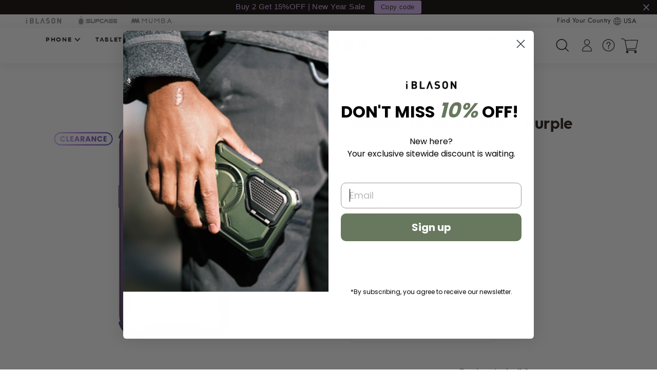

--- FILE ---
content_type: text/html; charset=utf-8
request_url: https://www.i-blason.com/products/iphone-12-ares-case-purple
body_size: 90084
content:















<!doctype html>
<html class="no-js" lang="en">
  <head>
    <script>
      (function(w,d,t,r,u){var f,n,i;w[u]=w[u]||[],f=function(){var o={ti:"187168284", tm:"shpfy_ui", enableAutoSpaTracking: true};o.q=w[u],w[u]=new UET(o),w[u].push("pageLoad")},n=d.createElement(t),n.src=r,n.async=1,n.onload=n.onreadystatechange=function(){var s=this.readyState;s&&s!=="loaded"&&s!=="complete"||(f(),n.onload=n.onreadystatechange=null)},i=d.getElementsByTagName(t)[0],i.parentNode.insertBefore(n,i)})(window,document,"script","//bat.bing.com/bat.js","uetq");
    </script>
    <link rel="preconnect dns-prefetch" href="https://api.config-security.com/" crossorigin>
    <link rel="preconnect dns-prefetch" href="https://conf.config-security.com/" crossorigin>
    <link rel="preconnect dns-prefetch" href="https://whale.camera/" crossorigin>
    <script>
/* >> TriplePixel :: start*/
window.TriplePixelData={TripleName:"iblason.myshopify.com",ver:"2.12",plat:"SHOPIFY",isHeadless:false},function(W,H,A,L,E,_,B,N){function O(U,T,P,H,R){void 0===R&&(R=!1),H=new XMLHttpRequest,P?(H.open("POST",U,!0),H.setRequestHeader("Content-Type","text/plain")):H.open("GET",U,!0),H.send(JSON.stringify(P||{})),H.onreadystatechange=function(){4===H.readyState&&200===H.status?(R=H.responseText,U.includes(".txt")?eval(R):P||(N[B]=R)):(299<H.status||H.status<200)&&T&&!R&&(R=!0,O(U,T-1,P))}}if(N=window,!N[H+"sn"]){N[H+"sn"]=1,L=function(){return Date.now().toString(36)+"_"+Math.random().toString(36)};try{A.setItem(H,1+(0|A.getItem(H)||0)),(E=JSON.parse(A.getItem(H+"U")||"[]")).push({u:location.href,r:document.referrer,t:Date.now(),id:L()}),A.setItem(H+"U",JSON.stringify(E))}catch(e){}var i,m,p;A.getItem('"!nC`')||(_=A,A=N,A[H]||(E=A[H]=function(t,e,a){return void 0===a&&(a=[]),"State"==t?E.s:(W=L(),(E._q=E._q||[]).push([W,t,e].concat(a)),W)},E.s="Installed",E._q=[],E.ch=W,B="configSecurityConfModel",N[B]=1,O("https://conf.config-security.com/model",5),i=L(),m=A[atob("c2NyZWVu")],_.setItem("di_pmt_wt",i),p={id:i,action:"profile",avatar:_.getItem("auth-security_rand_salt_"),time:m[atob("d2lkdGg=")]+":"+m[atob("aGVpZ2h0")],host:A.TriplePixelData.TripleName,plat:A.TriplePixelData.plat,url:window.location.href,ref:document.referrer,ver:A.TriplePixelData.ver},O("https://api.config-security.com/event",5,p),O("https://whale.camera/live/dot.txt",5)))}}("","TriplePixel",localStorage);
/* << TriplePixel :: end*/
    </script>
    <link rel="preconnect dns-prefetch" href="https://triplewhale-pixel.web.app/" crossorigin>
    <!-- Google Tag Manager -->
    <script>
      window.dataLayer = window.dataLayer || [];
    </script>
    <script>
      (function(w,d,s,l,i){w[l]=w[l]||[];w[l].push({'gtm.start':
      new Date().getTime(),event:'gtm.js'});var f=d.getElementsByTagName(s)[0],
      j=d.createElement(s),dl=l!='dataLayer'?'&l='+l:'';j.async=true;j.src=
      'https://www.googletagmanager.com/gtm.js?id='+i+dl;f.parentNode.insertBefore(j,f);
      })(window,document,'script','dataLayer','GTM-5PZRWQX');
    </script>
    <!-- End Google Tag Manager -->
    


    <meta charset="utf-8">
    <meta http-equiv="X-UA-Compatible" content="IE=edge,chrome=1">
    <meta name="viewport" content="width=device-width,initial-scale=1">
    <meta name="theme-color" content="#261e1b">
    <link rel="canonical" href="https://www.i-blason.com/products/iphone-12-ares-case-purple">
    <meta name="format-detection" content="telephone=no">
    <meta name="google-site-verification" content="lbkcxkhMIF5HKTTo9UZwT1uMqfvLHqQFKvtHGLcA3IY">
    <meta name="msvalidate.01" content="EB8667B83FCA3B270C8412C839EE98F0">
    <meta name="google-site-verification" content="VFreTw3IajGvyRm0P0May-R4W2EvBNeaqOAkUjgCdMA">
    <meta name="facebook-domain-verification" content="o6hktp75qtj0dhgsilqs2o4rxo39vj"><link rel="shortcut icon" href="//www.i-blason.com/cdn/shop/files/logo_32x32_fdd85daa-ae1b-48a6-9c03-0a6be84b9957_32x32.png?v=1673975624" type="image/png"><title>iPhone 12 | Ares | i-Blason</title>

    <script src="https://cdn-widgetsrepository.yotpo.com/v1/loader/53mPSXd1GdpXA8fthJ4TAw" async></script><meta
      name="description"
      content="Guard your iPhone 12 in the CNET-certified, 20-ft-drop-tested Ares case. Its full-body design with a built-in screen protector and impact resistance bumpers will protect your iPhone 12 from dust, dirt, and drops."
    >

    <meta property="og:site_name" content="i-Blason | Make Everyday Beautiful">
  <meta property="og:url" content="https://www.i-blason.com/products/iphone-12-ares-case-purple">
  <meta property="og:title" content="iPhone 12 Ares Case - Purple">
  <meta property="og:type" content="product">
  <meta property="og:description" content="Guard your iPhone 12 in the CNET-certified, 20-ft-drop-tested Ares case. Its full-body design with a built-in screen protector and impact resistance bumpers will protect your iPhone 12 from dust, dirt, and drops."><meta property="og:price:amount" content="25.99">
    <meta property="og:price:currency" content="USD"><meta property="og:image" content="http://www.i-blason.com/cdn/shop/products/iB_iPhone12_6.1_Ares_1x1_Purple2_1200x630.png?v=1603304130"><meta property="og:image" content="http://www.i-blason.com/cdn/shop/products/purple1_7_1200x630.jpg?v=1606170760"><meta property="og:image" content="http://www.i-blason.com/cdn/shop/products/purple5_7_1200x630.jpg?v=1606170760">
  <meta property="og:image:secure_url" content="https://www.i-blason.com/cdn/shop/products/iB_iPhone12_6.1_Ares_1x1_Purple2_1200x630.png?v=1603304130"><meta property="og:image:secure_url" content="https://www.i-blason.com/cdn/shop/products/purple1_7_1200x630.jpg?v=1606170760"><meta property="og:image:secure_url" content="https://www.i-blason.com/cdn/shop/products/purple5_7_1200x630.jpg?v=1606170760">
  <meta name="twitter:site" content="@intent/follow?screen_name=iblason">
  <meta name="twitter:card" content="summary_large_image">
  <meta name="twitter:title" content="iPhone 12 Ares Case - Purple">
  <meta name="twitter:description" content="Guard your iPhone 12 in the CNET-certified, 20-ft-drop-tested Ares case. Its full-body design with a built-in screen protector and impact resistance bumpers will protect your iPhone 12 from dust, dirt, and drops.">


    <style data-shopify>
  @font-face {
  font-family: "Bodoni Moda";
  font-weight: 700;
  font-style: normal;
  src: url("//www.i-blason.com/cdn/fonts/bodoni_moda/bodonimoda_n7.837502b3cbe406d2c6f311e87870fa9980b0b36a.woff2") format("woff2"),
       url("//www.i-blason.com/cdn/fonts/bodoni_moda/bodonimoda_n7.c198e1cda930f96f6ae1aa8ef8facc95a64cfd1f.woff") format("woff");
}

  @font-face {
  font-family: Jost;
  font-weight: 400;
  font-style: normal;
  src: url("//www.i-blason.com/cdn/fonts/jost/jost_n4.d47a1b6347ce4a4c9f437608011273009d91f2b7.woff2") format("woff2"),
       url("//www.i-blason.com/cdn/fonts/jost/jost_n4.791c46290e672b3f85c3d1c651ef2efa3819eadd.woff") format("woff");
}


  @font-face {
  font-family: Jost;
  font-weight: 700;
  font-style: normal;
  src: url("//www.i-blason.com/cdn/fonts/jost/jost_n7.921dc18c13fa0b0c94c5e2517ffe06139c3615a3.woff2") format("woff2"),
       url("//www.i-blason.com/cdn/fonts/jost/jost_n7.cbfc16c98c1e195f46c536e775e4e959c5f2f22b.woff") format("woff");
}

  @font-face {
  font-family: Jost;
  font-weight: 400;
  font-style: italic;
  src: url("//www.i-blason.com/cdn/fonts/jost/jost_i4.b690098389649750ada222b9763d55796c5283a5.woff2") format("woff2"),
       url("//www.i-blason.com/cdn/fonts/jost/jost_i4.fd766415a47e50b9e391ae7ec04e2ae25e7e28b0.woff") format("woff");
}

  @font-face {
  font-family: Jost;
  font-weight: 700;
  font-style: italic;
  src: url("//www.i-blason.com/cdn/fonts/jost/jost_i7.d8201b854e41e19d7ed9b1a31fe4fe71deea6d3f.woff2") format("woff2"),
       url("//www.i-blason.com/cdn/fonts/jost/jost_i7.eae515c34e26b6c853efddc3fc0c552e0de63757.woff") format("woff");
}

</style>

    <link href="//www.i-blason.com/cdn/shop/t/123/assets/fonts.css?v=113320120563446336501765866479" rel="stylesheet" type="text/css" media="all" />
    <link href="//www.i-blason.com/cdn/shop/t/123/assets/theme.scss.css?v=107894033971769242931765866708" rel="stylesheet" type="text/css" media="all" />
    <link rel="preconnect" href="https://fonts.googleapis.com">
    <link rel="preconnect" href="https://fonts.gstatic.com" crossorigin>
    <link
      href="https://fonts.googleapis.com/css2?family=Roboto:ital,wght@0,100;0,300;0,400;0,500;0,700;0,900;1,100;1,300;1,400;1,500;1,700;1,900&display=swap"
      rel="stylesheet"
    >

    <link
      rel="stylesheet"
      href="//www.i-blason.com/cdn/shop/t/123/assets/component-predictive-search.css?v=156276327334447248941765866479"
      media="print"
      onload="this.media='all'"
    >

    <style data-shopify>
      .collection-item__title {
        font-size: 20.8px;
      }

      @media screen and (min-width: 769px) {
        .collection-item__title {
          font-size: 26px;
        }
      }
    </style>

    <script>
      document.documentElement.className = document.documentElement.className.replace('no-js', 'js');

      window.theme = window.theme || {};
      theme.strings = {
        addToCart: "Add to cart",
        soldOut: "Sold out",
        unavailable: "Unavailable",
        stockLabel: "[count] in stock",
        savePrice: "Save [saved_amount]",
        cartEmpty: "Your cart is currently empty.",
        cartTermsConfirmation: "You must agree with the terms and conditions of sales to check out"
      };
      theme.settings = {
        dynamicVariantsEnable: true,
        dynamicVariantType: "button",
        cartType: "drawer",
        currenciesEnabled: false,
        moneyFormat: "${{amount}}",
        saveType: "percent",
        recentlyViewedEnabled: false,
        inventoryThreshold: 10,
        quickView: false,
        themeVersion: "2.1.3"
      };
    </script>

    <script src="https://cdn-widgetsrepository.yotpo.com/v1/loader/53mPSXd1GdpXA8fthJ4TAw" async></script>

    
    <script>
      window.uetq = window.uetq || [];
      window.uetq.push('event', '', { 'revenue_value': , 'currency': 'USD' });
    </script>

    
  <script>window.performance && window.performance.mark && window.performance.mark('shopify.content_for_header.start');</script><meta id="shopify-digital-wallet" name="shopify-digital-wallet" content="/8790474816/digital_wallets/dialog">
<meta name="shopify-checkout-api-token" content="1018732f20867d739b0658889d999feb">
<meta id="in-context-paypal-metadata" data-shop-id="8790474816" data-venmo-supported="false" data-environment="production" data-locale="en_US" data-paypal-v4="true" data-currency="USD">
<link rel="alternate" type="application/json+oembed" href="https://www.i-blason.com/products/iphone-12-ares-case-purple.oembed">
<script async="async" src="/checkouts/internal/preloads.js?locale=en-US"></script>
<link rel="preconnect" href="https://shop.app" crossorigin="anonymous">
<script async="async" src="https://shop.app/checkouts/internal/preloads.js?locale=en-US&shop_id=8790474816" crossorigin="anonymous"></script>
<script id="apple-pay-shop-capabilities" type="application/json">{"shopId":8790474816,"countryCode":"US","currencyCode":"USD","merchantCapabilities":["supports3DS"],"merchantId":"gid:\/\/shopify\/Shop\/8790474816","merchantName":"i-Blason | Make Everyday Beautiful","requiredBillingContactFields":["postalAddress","email"],"requiredShippingContactFields":["postalAddress","email"],"shippingType":"shipping","supportedNetworks":["visa","masterCard","amex","discover","elo","jcb"],"total":{"type":"pending","label":"i-Blason | Make Everyday Beautiful","amount":"1.00"},"shopifyPaymentsEnabled":true,"supportsSubscriptions":true}</script>
<script id="shopify-features" type="application/json">{"accessToken":"1018732f20867d739b0658889d999feb","betas":["rich-media-storefront-analytics"],"domain":"www.i-blason.com","predictiveSearch":true,"shopId":8790474816,"locale":"en"}</script>
<script>var Shopify = Shopify || {};
Shopify.shop = "iblason.myshopify.com";
Shopify.locale = "en";
Shopify.currency = {"active":"USD","rate":"1.0"};
Shopify.country = "US";
Shopify.theme = {"name":"JUDGEME I-Blason [MJP 09\/02\/2025] 的副本zyf12\/12 ","id":144412639292,"schema_name":"Impulse","schema_version":"2.1.3","theme_store_id":857,"role":"main"};
Shopify.theme.handle = "null";
Shopify.theme.style = {"id":null,"handle":null};
Shopify.cdnHost = "www.i-blason.com/cdn";
Shopify.routes = Shopify.routes || {};
Shopify.routes.root = "/";</script>
<script type="module">!function(o){(o.Shopify=o.Shopify||{}).modules=!0}(window);</script>
<script>!function(o){function n(){var o=[];function n(){o.push(Array.prototype.slice.apply(arguments))}return n.q=o,n}var t=o.Shopify=o.Shopify||{};t.loadFeatures=n(),t.autoloadFeatures=n()}(window);</script>
<script>
  window.ShopifyPay = window.ShopifyPay || {};
  window.ShopifyPay.apiHost = "shop.app\/pay";
  window.ShopifyPay.redirectState = null;
</script>
<script id="shop-js-analytics" type="application/json">{"pageType":"product"}</script>
<script defer="defer" async type="module" src="//www.i-blason.com/cdn/shopifycloud/shop-js/modules/v2/client.init-shop-cart-sync_BApSsMSl.en.esm.js"></script>
<script defer="defer" async type="module" src="//www.i-blason.com/cdn/shopifycloud/shop-js/modules/v2/chunk.common_CBoos6YZ.esm.js"></script>
<script type="module">
  await import("//www.i-blason.com/cdn/shopifycloud/shop-js/modules/v2/client.init-shop-cart-sync_BApSsMSl.en.esm.js");
await import("//www.i-blason.com/cdn/shopifycloud/shop-js/modules/v2/chunk.common_CBoos6YZ.esm.js");

  window.Shopify.SignInWithShop?.initShopCartSync?.({"fedCMEnabled":true,"windoidEnabled":true});

</script>
<script>
  window.Shopify = window.Shopify || {};
  if (!window.Shopify.featureAssets) window.Shopify.featureAssets = {};
  window.Shopify.featureAssets['shop-js'] = {"shop-cart-sync":["modules/v2/client.shop-cart-sync_DJczDl9f.en.esm.js","modules/v2/chunk.common_CBoos6YZ.esm.js"],"init-fed-cm":["modules/v2/client.init-fed-cm_BzwGC0Wi.en.esm.js","modules/v2/chunk.common_CBoos6YZ.esm.js"],"init-windoid":["modules/v2/client.init-windoid_BS26ThXS.en.esm.js","modules/v2/chunk.common_CBoos6YZ.esm.js"],"init-shop-email-lookup-coordinator":["modules/v2/client.init-shop-email-lookup-coordinator_DFwWcvrS.en.esm.js","modules/v2/chunk.common_CBoos6YZ.esm.js"],"shop-cash-offers":["modules/v2/client.shop-cash-offers_DthCPNIO.en.esm.js","modules/v2/chunk.common_CBoos6YZ.esm.js","modules/v2/chunk.modal_Bu1hFZFC.esm.js"],"shop-button":["modules/v2/client.shop-button_D_JX508o.en.esm.js","modules/v2/chunk.common_CBoos6YZ.esm.js"],"shop-toast-manager":["modules/v2/client.shop-toast-manager_tEhgP2F9.en.esm.js","modules/v2/chunk.common_CBoos6YZ.esm.js"],"avatar":["modules/v2/client.avatar_BTnouDA3.en.esm.js"],"pay-button":["modules/v2/client.pay-button_BuNmcIr_.en.esm.js","modules/v2/chunk.common_CBoos6YZ.esm.js"],"init-shop-cart-sync":["modules/v2/client.init-shop-cart-sync_BApSsMSl.en.esm.js","modules/v2/chunk.common_CBoos6YZ.esm.js"],"shop-login-button":["modules/v2/client.shop-login-button_DwLgFT0K.en.esm.js","modules/v2/chunk.common_CBoos6YZ.esm.js","modules/v2/chunk.modal_Bu1hFZFC.esm.js"],"init-customer-accounts-sign-up":["modules/v2/client.init-customer-accounts-sign-up_TlVCiykN.en.esm.js","modules/v2/client.shop-login-button_DwLgFT0K.en.esm.js","modules/v2/chunk.common_CBoos6YZ.esm.js","modules/v2/chunk.modal_Bu1hFZFC.esm.js"],"init-shop-for-new-customer-accounts":["modules/v2/client.init-shop-for-new-customer-accounts_DrjXSI53.en.esm.js","modules/v2/client.shop-login-button_DwLgFT0K.en.esm.js","modules/v2/chunk.common_CBoos6YZ.esm.js","modules/v2/chunk.modal_Bu1hFZFC.esm.js"],"init-customer-accounts":["modules/v2/client.init-customer-accounts_C0Oh2ljF.en.esm.js","modules/v2/client.shop-login-button_DwLgFT0K.en.esm.js","modules/v2/chunk.common_CBoos6YZ.esm.js","modules/v2/chunk.modal_Bu1hFZFC.esm.js"],"shop-follow-button":["modules/v2/client.shop-follow-button_C5D3XtBb.en.esm.js","modules/v2/chunk.common_CBoos6YZ.esm.js","modules/v2/chunk.modal_Bu1hFZFC.esm.js"],"checkout-modal":["modules/v2/client.checkout-modal_8TC_1FUY.en.esm.js","modules/v2/chunk.common_CBoos6YZ.esm.js","modules/v2/chunk.modal_Bu1hFZFC.esm.js"],"lead-capture":["modules/v2/client.lead-capture_D-pmUjp9.en.esm.js","modules/v2/chunk.common_CBoos6YZ.esm.js","modules/v2/chunk.modal_Bu1hFZFC.esm.js"],"shop-login":["modules/v2/client.shop-login_BmtnoEUo.en.esm.js","modules/v2/chunk.common_CBoos6YZ.esm.js","modules/v2/chunk.modal_Bu1hFZFC.esm.js"],"payment-terms":["modules/v2/client.payment-terms_BHOWV7U_.en.esm.js","modules/v2/chunk.common_CBoos6YZ.esm.js","modules/v2/chunk.modal_Bu1hFZFC.esm.js"]};
</script>
<script>(function() {
  var isLoaded = false;
  function asyncLoad() {
    if (isLoaded) return;
    isLoaded = true;
    var urls = ["\/\/cdn.shopify.com\/proxy\/f8d9b3c7b105075ad7966ec4fff9a8998ded205327153842ee8be7939df4f07f\/bingshoppingtool-t2app-prod.trafficmanager.net\/uet\/tracking_script?shop=iblason.myshopify.com\u0026sp-cache-control=cHVibGljLCBtYXgtYWdlPTkwMA","https:\/\/cdn.ryviu.com\/v\/static\/js\/app.js?n=1\u0026shop=iblason.myshopify.com","https:\/\/cdn-loyalty.yotpo.com\/loader\/53mPSXd1GdpXA8fthJ4TAw.js?shop=iblason.myshopify.com","\/\/cdn.shopify.com\/proxy\/c0d2136e6ffaf7f103dd45a53d90442b10cef4859d58301c81c2bac286adedca\/bingshoppingtool-t2app-prod.trafficmanager.net\/api\/ShopifyMT\/v1\/uet\/tracking_script?shop=iblason.myshopify.com\u0026sp-cache-control=cHVibGljLCBtYXgtYWdlPTkwMA","https:\/\/shopify-extension.getredo.com\/main.js?widget_id=2ug8yzpwk7v2avh\u0026shop=iblason.myshopify.com","https:\/\/cdn.ryviu.com\/v\/static\/js\/app.js?shop=iblason.myshopify.com","\/\/cdn.shopify.com\/proxy\/99776822a5be66eea163feb1944fa0f34cab2816cd4aed7a3af7044177dcaf48\/api.goaffpro.com\/loader.js?shop=iblason.myshopify.com\u0026sp-cache-control=cHVibGljLCBtYXgtYWdlPTkwMA"];
    for (var i = 0; i < urls.length; i++) {
      var s = document.createElement('script');
      s.type = 'text/javascript';
      s.async = true;
      s.src = urls[i];
      var x = document.getElementsByTagName('script')[0];
      x.parentNode.insertBefore(s, x);
    }
  };
  if(window.attachEvent) {
    window.attachEvent('onload', asyncLoad);
  } else {
    window.addEventListener('load', asyncLoad, false);
  }
})();</script>
<script id="__st">var __st={"a":8790474816,"offset":-18000,"reqid":"8f5a771d-bb66-4aa2-be2d-5adc6a61cb6b-1768922711","pageurl":"www.i-blason.com\/products\/iphone-12-ares-case-purple","u":"7f76e1d935d1","p":"product","rtyp":"product","rid":4638700109884};</script>
<script>window.ShopifyPaypalV4VisibilityTracking = true;</script>
<script id="captcha-bootstrap">!function(){'use strict';const t='contact',e='account',n='new_comment',o=[[t,t],['blogs',n],['comments',n],[t,'customer']],c=[[e,'customer_login'],[e,'guest_login'],[e,'recover_customer_password'],[e,'create_customer']],r=t=>t.map((([t,e])=>`form[action*='/${t}']:not([data-nocaptcha='true']) input[name='form_type'][value='${e}']`)).join(','),a=t=>()=>t?[...document.querySelectorAll(t)].map((t=>t.form)):[];function s(){const t=[...o],e=r(t);return a(e)}const i='password',u='form_key',d=['recaptcha-v3-token','g-recaptcha-response','h-captcha-response',i],f=()=>{try{return window.sessionStorage}catch{return}},m='__shopify_v',_=t=>t.elements[u];function p(t,e,n=!1){try{const o=window.sessionStorage,c=JSON.parse(o.getItem(e)),{data:r}=function(t){const{data:e,action:n}=t;return t[m]||n?{data:e,action:n}:{data:t,action:n}}(c);for(const[e,n]of Object.entries(r))t.elements[e]&&(t.elements[e].value=n);n&&o.removeItem(e)}catch(o){console.error('form repopulation failed',{error:o})}}const l='form_type',E='cptcha';function T(t){t.dataset[E]=!0}const w=window,h=w.document,L='Shopify',v='ce_forms',y='captcha';let A=!1;((t,e)=>{const n=(g='f06e6c50-85a8-45c8-87d0-21a2b65856fe',I='https://cdn.shopify.com/shopifycloud/storefront-forms-hcaptcha/ce_storefront_forms_captcha_hcaptcha.v1.5.2.iife.js',D={infoText:'Protected by hCaptcha',privacyText:'Privacy',termsText:'Terms'},(t,e,n)=>{const o=w[L][v],c=o.bindForm;if(c)return c(t,g,e,D).then(n);var r;o.q.push([[t,g,e,D],n]),r=I,A||(h.body.append(Object.assign(h.createElement('script'),{id:'captcha-provider',async:!0,src:r})),A=!0)});var g,I,D;w[L]=w[L]||{},w[L][v]=w[L][v]||{},w[L][v].q=[],w[L][y]=w[L][y]||{},w[L][y].protect=function(t,e){n(t,void 0,e),T(t)},Object.freeze(w[L][y]),function(t,e,n,w,h,L){const[v,y,A,g]=function(t,e,n){const i=e?o:[],u=t?c:[],d=[...i,...u],f=r(d),m=r(i),_=r(d.filter((([t,e])=>n.includes(e))));return[a(f),a(m),a(_),s()]}(w,h,L),I=t=>{const e=t.target;return e instanceof HTMLFormElement?e:e&&e.form},D=t=>v().includes(t);t.addEventListener('submit',(t=>{const e=I(t);if(!e)return;const n=D(e)&&!e.dataset.hcaptchaBound&&!e.dataset.recaptchaBound,o=_(e),c=g().includes(e)&&(!o||!o.value);(n||c)&&t.preventDefault(),c&&!n&&(function(t){try{if(!f())return;!function(t){const e=f();if(!e)return;const n=_(t);if(!n)return;const o=n.value;o&&e.removeItem(o)}(t);const e=Array.from(Array(32),(()=>Math.random().toString(36)[2])).join('');!function(t,e){_(t)||t.append(Object.assign(document.createElement('input'),{type:'hidden',name:u})),t.elements[u].value=e}(t,e),function(t,e){const n=f();if(!n)return;const o=[...t.querySelectorAll(`input[type='${i}']`)].map((({name:t})=>t)),c=[...d,...o],r={};for(const[a,s]of new FormData(t).entries())c.includes(a)||(r[a]=s);n.setItem(e,JSON.stringify({[m]:1,action:t.action,data:r}))}(t,e)}catch(e){console.error('failed to persist form',e)}}(e),e.submit())}));const S=(t,e)=>{t&&!t.dataset[E]&&(n(t,e.some((e=>e===t))),T(t))};for(const o of['focusin','change'])t.addEventListener(o,(t=>{const e=I(t);D(e)&&S(e,y())}));const B=e.get('form_key'),M=e.get(l),P=B&&M;t.addEventListener('DOMContentLoaded',(()=>{const t=y();if(P)for(const e of t)e.elements[l].value===M&&p(e,B);[...new Set([...A(),...v().filter((t=>'true'===t.dataset.shopifyCaptcha))])].forEach((e=>S(e,t)))}))}(h,new URLSearchParams(w.location.search),n,t,e,['guest_login'])})(!0,!0)}();</script>
<script integrity="sha256-4kQ18oKyAcykRKYeNunJcIwy7WH5gtpwJnB7kiuLZ1E=" data-source-attribution="shopify.loadfeatures" defer="defer" src="//www.i-blason.com/cdn/shopifycloud/storefront/assets/storefront/load_feature-a0a9edcb.js" crossorigin="anonymous"></script>
<script crossorigin="anonymous" defer="defer" src="//www.i-blason.com/cdn/shopifycloud/storefront/assets/shopify_pay/storefront-65b4c6d7.js?v=20250812"></script>
<script data-source-attribution="shopify.dynamic_checkout.dynamic.init">var Shopify=Shopify||{};Shopify.PaymentButton=Shopify.PaymentButton||{isStorefrontPortableWallets:!0,init:function(){window.Shopify.PaymentButton.init=function(){};var t=document.createElement("script");t.src="https://www.i-blason.com/cdn/shopifycloud/portable-wallets/latest/portable-wallets.en.js",t.type="module",document.head.appendChild(t)}};
</script>
<script data-source-attribution="shopify.dynamic_checkout.buyer_consent">
  function portableWalletsHideBuyerConsent(e){var t=document.getElementById("shopify-buyer-consent"),n=document.getElementById("shopify-subscription-policy-button");t&&n&&(t.classList.add("hidden"),t.setAttribute("aria-hidden","true"),n.removeEventListener("click",e))}function portableWalletsShowBuyerConsent(e){var t=document.getElementById("shopify-buyer-consent"),n=document.getElementById("shopify-subscription-policy-button");t&&n&&(t.classList.remove("hidden"),t.removeAttribute("aria-hidden"),n.addEventListener("click",e))}window.Shopify?.PaymentButton&&(window.Shopify.PaymentButton.hideBuyerConsent=portableWalletsHideBuyerConsent,window.Shopify.PaymentButton.showBuyerConsent=portableWalletsShowBuyerConsent);
</script>
<script>
  function portableWalletsCleanup(e){e&&e.src&&console.error("Failed to load portable wallets script "+e.src);var t=document.querySelectorAll("shopify-accelerated-checkout .shopify-payment-button__skeleton, shopify-accelerated-checkout-cart .wallet-cart-button__skeleton"),e=document.getElementById("shopify-buyer-consent");for(let e=0;e<t.length;e++)t[e].remove();e&&e.remove()}function portableWalletsNotLoadedAsModule(e){e instanceof ErrorEvent&&"string"==typeof e.message&&e.message.includes("import.meta")&&"string"==typeof e.filename&&e.filename.includes("portable-wallets")&&(window.removeEventListener("error",portableWalletsNotLoadedAsModule),window.Shopify.PaymentButton.failedToLoad=e,"loading"===document.readyState?document.addEventListener("DOMContentLoaded",window.Shopify.PaymentButton.init):window.Shopify.PaymentButton.init())}window.addEventListener("error",portableWalletsNotLoadedAsModule);
</script>

<script type="module" src="https://www.i-blason.com/cdn/shopifycloud/portable-wallets/latest/portable-wallets.en.js" onError="portableWalletsCleanup(this)" crossorigin="anonymous"></script>
<script nomodule>
  document.addEventListener("DOMContentLoaded", portableWalletsCleanup);
</script>

<link id="shopify-accelerated-checkout-styles" rel="stylesheet" media="screen" href="https://www.i-blason.com/cdn/shopifycloud/portable-wallets/latest/accelerated-checkout-backwards-compat.css" crossorigin="anonymous">
<style id="shopify-accelerated-checkout-cart">
        #shopify-buyer-consent {
  margin-top: 1em;
  display: inline-block;
  width: 100%;
}

#shopify-buyer-consent.hidden {
  display: none;
}

#shopify-subscription-policy-button {
  background: none;
  border: none;
  padding: 0;
  text-decoration: underline;
  font-size: inherit;
  cursor: pointer;
}

#shopify-subscription-policy-button::before {
  box-shadow: none;
}

      </style>
<script id="sections-script" data-sections="header" defer="defer" src="//www.i-blason.com/cdn/shop/t/123/compiled_assets/scripts.js?v=57359"></script>
<script>window.performance && window.performance.mark && window.performance.mark('shopify.content_for_header.end');</script>
  <!-- "snippets/shogun-products.liquid" was not rendered, the associated app was uninstalled -->


    <script src="//www.i-blason.com/cdn/shop/t/123/assets/vendor-scripts-v2.js?v=140227933618724406501765866479" type="text/javascript"></script>

    

    <script type="text/javascript" src="//www.i-blason.com/cdn/shop/t/123/assets/global.js?v=83981568687058991311765866479" defer="defer"></script>
    <script type="text/javascript" src="//www.i-blason.com/cdn/shop/t/123/assets/theme.js?v=59514305986868012851767604186"></script>

<!-- check for active ws customer --><!-- add querystring to search in test mode -->

<!-- redirect to ws-cart -->

<!-- ajax data  -->

  


<!-- product data -->

  
   <span id="wsgReloadPrices_Window" style="display: none"></span>
  <div class="wsg-collections-list-4638700109884" style="display:none">[{"id":158199873596,"handle":"ares-collection","title":"Ares Collection","updated_at":"2026-01-20T07:06:02-05:00","body_html":"\u003cp\u003eDiscover the world's most protective, slim phone case. The #1 selling Ares Collection will guard your device in CNET-certified, 20ft drop tested protection. \u003c\/p\u003e","published_at":"2020-02-07T10:14:22-05:00","sort_order":"best-selling","template_suffix":"ares","disjunctive":false,"rules":[{"column":"tag","relation":"equals","condition":"Ares"}],"published_scope":"web","image":{"created_at":"2025-01-02T16:01:25-05:00","alt":null,"width":1490,"height":600,"src":"\/\/www.i-blason.com\/cdn\/shop\/collections\/i-Blason_PLP_Banner_PrettyTough_Cases_and_Accessories_c33f61ae-5dc8-43c7-8c9f-bbc101eda759.png?v=1735851685"}},{"id":261924913212,"handle":"ares-for-iphone","title":"Ares for iPhone","updated_at":"2026-01-20T07:06:01-05:00","body_html":"Guard your iPhone in the 20ft drop tested Ares. Get all the protection of a heavy duty case in a slim and sleek design","published_at":"2021-08-18T10:38:26-04:00","sort_order":"best-selling","template_suffix":"","disjunctive":false,"rules":[{"column":"tag","relation":"equals","condition":"brand_apple"},{"column":"tag","relation":"equals","condition":"type_smartphone"},{"column":"tag","relation":"equals","condition":"Ares"}],"published_scope":"web"},{"id":158847565884,"handle":"ares-phone-cases","title":"Ares for Phone","updated_at":"2026-01-20T07:06:02-05:00","body_html":"\u003cp\u003eGuard your iPhone or Samsung smartphone in the CNET-certified, 20-ft drop protection of the Ares Collection. See for yourself why it's our #1 selling phone case. \u003c\/p\u003e","published_at":"2020-03-17T11:21:14-04:00","sort_order":"created-desc","template_suffix":"","disjunctive":true,"rules":[{"column":"tag","relation":"equals","condition":"Ares"},{"column":"tag","relation":"equals","condition":"Galaxy Z Fold7"},{"column":"tag","relation":"equals","condition":"Nintendo Switch 2"},{"column":"tag","relation":"equals","condition":"Galaxy S25 Ultra"}],"published_scope":"web","image":{"created_at":"2025-01-02T16:01:28-05:00","alt":null,"width":1490,"height":600,"src":"\/\/www.i-blason.com\/cdn\/shop\/collections\/i-Blason_PLP_Banner_PrettyTough_Cases_and_Accessories_13c46ca5-c729-4606-af09-e7044ef89645.png?v=1735851689"}},{"id":300605767740,"handle":"i-blason-sale","title":"Clearance","updated_at":"2026-01-20T07:06:02-05:00","body_html":"","published_at":"2025-10-30T06:01:37-04:00","sort_order":"created-desc","template_suffix":"","disjunctive":false,"rules":[{"column":"tag","relation":"equals","condition":"clearance"},{"column":"variant_inventory","relation":"greater_than","condition":"0"}],"published_scope":"web","image":{"created_at":"2025-10-30T23:51:11-04:00","alt":null,"width":1490,"height":600,"src":"\/\/www.i-blason.com\/cdn\/shop\/collections\/clearance_30.webp?v=1764905247"}},{"id":296842362940,"handle":"father-s-day-sale","title":"Father’s Day Sale","updated_at":"2026-01-20T07:06:02-05:00","body_html":"","published_at":"2025-05-29T11:43:11-04:00","sort_order":"created-desc","template_suffix":"","disjunctive":true,"rules":[{"column":"tag","relation":"equals","condition":"Ares"},{"column":"tag","relation":"equals","condition":"ArmorBox"}],"published_scope":"web","image":{"created_at":"2025-06-03T13:07:07-04:00","alt":null,"width":1440,"height":533,"src":"\/\/www.i-blason.com\/cdn\/shop\/collections\/iB_FathersDay_2025_Desktop.jpg?v=1748970427"}},{"id":297195831356,"handle":"in-stock-products","title":"In Stock Products","updated_at":"2026-01-20T07:06:02-05:00","body_html":"","published_at":"2025-06-09T13:01:07-04:00","sort_order":"best-selling","template_suffix":"","disjunctive":false,"rules":[{"column":"variant_inventory","relation":"greater_than","condition":"0"}],"published_scope":"web"},{"id":165362466876,"handle":"iphone-12","title":"iPhone 12 Cases","updated_at":"2026-01-17T07:06:30-05:00","body_html":"\u003cp\u003eShop iPhone 12 cases. Our 20ft drop tested Ares case offers the best drop protection in a slim case, while our stylish Cosmo cases provide full-body protection in the prettiest package. Wallet cases and built-in ring holder cases now available! \u003c\/p\u003e","published_at":"2020-09-10T15:08:21-04:00","sort_order":"manual","template_suffix":"filter-dropdown","disjunctive":true,"rules":[{"column":"tag","relation":"equals","condition":"iPhone 12"}],"published_scope":"web","image":{"created_at":"2025-01-02T16:01:37-05:00","alt":null,"width":1490,"height":600,"src":"\/\/www.i-blason.com\/cdn\/shop\/collections\/i-Blason_PLP_Banner_PrettyTough_Cases_and_Accessories_91b5805a-3820-48bb-aec3-e5a2280ca73c.png?v=1735851697"}},{"id":165773901884,"handle":"iphone-12-cases","title":"iPhone 12 Cases","updated_at":"2026-01-19T07:05:48-05:00","body_html":"\u003cp\u003eShop our full collection of cases for all iPhone 12 models. Discover our #1 selling, 20ft drop tested Ares case as well as our stylish Cosmo cases with marble and metallic patterns, wallet case options, and cases with a built-in ring holder. \u003c\/p\u003e","published_at":"2020-10-13T12:53:03-04:00","sort_order":"manual","template_suffix":"filter-dropdown","disjunctive":false,"rules":[{"column":"title","relation":"contains","condition":"iPhone 12"}],"published_scope":"web","image":{"created_at":"2025-01-02T16:01:39-05:00","alt":null,"width":1490,"height":600,"src":"\/\/www.i-blason.com\/cdn\/shop\/collections\/i-Blason_PLP_Banner_PrettyTough_Cases_and_Accessories_78078f3f-2ebc-418e-a1f4-7647cc2b647e.png?v=1735851699"}},{"id":157698621500,"handle":"iphone-cases","title":"iPhone Cases","updated_at":"2026-01-20T07:06:01-05:00","body_html":"\u003cp\u003ei-Blason iPhone cases are protective, affordable, and functional. All for under $25, browse iPhone cases with 20ft drop protection, screen protectors, built-in kickstands and more.\u003c\/p\u003e","published_at":"2020-01-08T10:24:16-05:00","sort_order":"manual","template_suffix":"","disjunctive":false,"rules":[{"column":"tag","relation":"equals","condition":"type_smartphone"},{"column":"tag","relation":"equals","condition":"brand_apple"}],"published_scope":"web","image":{"created_at":"2025-01-02T16:01:19-05:00","alt":null,"width":1490,"height":600,"src":"\/\/www.i-blason.com\/cdn\/shop\/collections\/collection_banner_webp.webp?v=1763029770"}},{"id":302018953276,"handle":"iphone-clearance","title":"iPhone-clearance","updated_at":"2026-01-20T07:06:01-05:00","body_html":"","published_at":"2025-12-24T03:19:31-05:00","sort_order":"best-selling","template_suffix":"","disjunctive":false,"rules":[{"column":"tag","relation":"equals","condition":"clearance"},{"column":"vendor","relation":"contains","condition":"iPhone"}],"published_scope":"web","image":{"created_at":"2025-12-24T03:25:11-05:00","alt":null,"width":1490,"height":600,"src":"\/\/www.i-blason.com\/cdn\/shop\/collections\/clearance_30_84348c8d-72bd-49f3-ab3f-ffe3ac9c3145.webp?v=1766564711"}},{"id":163605938236,"handle":"phone-cases","title":"Phone Cases","updated_at":"2026-01-20T07:06:02-05:00","body_html":"\u003cp\u003ei-Blason phone cases are protective, affordable, and functional. All for under $25, browse cases with 20ft drop protection, screen protectors, built-in kickstands and more. Cases available for iPhone, Samsung Galaxy, Google Pixel, LG, and Motorola. \u003c\/p\u003e","published_at":"2020-06-18T11:33:00-04:00","sort_order":"manual","template_suffix":"iphone-16","disjunctive":false,"rules":[{"column":"tag","relation":"equals","condition":"type_smartphone"}],"published_scope":"web","image":{"created_at":"2025-01-02T16:01:32-05:00","alt":null,"width":1490,"height":600,"src":"\/\/www.i-blason.com\/cdn\/shop\/collections\/DSCF2504_03f8313e-3747-45de-a05c-d87fce0dc058.webp?v=1763026630"}},{"id":165247320124,"handle":"sale","title":"Sale","updated_at":"2026-01-20T07:06:02-05:00","body_html":"\u003cp\u003ePhone cases you love at a price that can't be beat! Score your next deal from i-Blason. Come see what's on sale today. \u003c\/p\u003e","published_at":"2020-10-23T11:31:41-04:00","sort_order":"created-desc","template_suffix":"","disjunctive":true,"rules":[{"column":"tag","relation":"equals","condition":"Open Box"},{"column":"tag","relation":"equals","condition":"clearance"}],"published_scope":"web","image":{"created_at":"2024-12-03T11:13:07-05:00","alt":null,"width":1490,"height":600,"src":"\/\/www.i-blason.com\/cdn\/shop\/collections\/IB-1490X600.webp?v=1763719533"}},{"id":165332910140,"handle":"site-wide","title":"Sitewide (Mark down price items are not included)","updated_at":"2026-01-20T07:06:02-05:00","body_html":"","published_at":"2020-09-08T14:30:49-04:00","sort_order":"created-desc","template_suffix":"","disjunctive":false,"rules":[{"column":"variant_inventory","relation":"greater_than","condition":"0"},{"column":"title","relation":"not_contains","condition":"open box"},{"column":"tag","relation":"equals","condition":"normal"}],"published_scope":"web"}]</div>
  <div class="wsg-product-tags-4638700109884" style="display:none">["Ares","brand_apple","clearance","Full Body","group_iphone12ares","iPhone 12","manufacture_supcase","normal","Purple","type_smartphone"]</div>


<script>
//==========================================
//      Set global liquid variables
//==========================================
  //general variables
  var wsgVersion = 4.81;
  var wsgActive = true;
  var isWsgCustomer = false;
  var wsgRunCollection;
  var wsgBetaRestrictedCart = true;
  var wsgCollectionObserver;
  var wsgRunProduct;
  var wsgRunCart;
  var wsgCartObserver = false;
  var wsgShopCountryCode = "US";
  var wsgRunSinglePage;
  var wsgRunSignup;
  //AJAX variables
  var wsgRunAjax;
  var wsgAjaxCart; 
  var runProxy;
  var hideDomElements = [".best_seller .grid-product__price", ".quick-product__btn",".additional_checkout_buttons",".grid-product__price--savings",".quick-product__btn",".shopify-payment-button",".hideWsg"]; 
  var wsgData = {"translations":{"enable":false,"language":"english","custom":false},"shop_preferences":{"checkInventory":false,"showShipPartial":false,"exclusions":[],"autoBackorder":false,"taxRate":-1,"draftNotification":true,"transitions":{"showTransitions":false,"installedTransitions":true},"retailPrice":{"enable":true,"strikethrough":true,"lowerOpacity":true,"label":" MSRP"}},"page_styles":{"proxyMargin":0,"btnClasses":"","shipMargin":50},"shipping_rates":{"internationalMsg":{"title":"Thank you for your order!","message":"Because you are outside of our home country we will calculate your shipping and send you an invoice shortly."},"ignoreAll":false,"ignoreCarrierRates":false,"useShopifyDefault":true,"freeShippingMin":-1,"fixedPercent":-1,"flatRate":-1,"redirectInternational":false},"single_page":{"collapseCollections":null,"menuAction":"exclude","message":"For orders over 1,000 items, contact us at sales@i-blason.com to receive a custom quote. ","linkInCart":true,"excludeCollections":null},"net_orders":{"netRedirect":{"title":"Thank you for your order!","message":"","autoEmail":false},"netTag":"","enabled":false,"autoPending":false},"customer":{"signup":{"autoInvite":false,"autoTags":[""],"taxExempt":true,"message":"Are you a reseller or organization looking for discounts on bulk orders? Apply below to see if you qualify for discounts on orders of 10 or more! Allow 1-2 days for processing. <br/>\nFor orders over 1,000, contact us at sales@i-blason.com for custom pricing."},"loginMessage":"Log in to your wholesale account here.","accountMessage":"For orders over 1000 contact us at sales@i-Blason.com for custom pricing.","redirectMessage":"Keep an eye on your email. As soon as we verify your account we will send you an email with a link to set up your password and start shopping."},"quantity":{"cart":{"totalMin":10,"totalMax":1000,"itemMax":100},"migratedToCurrent":true,"collections":[],"products":[]},"activeTags":["wholesale","b2b"],"hideDrafts":[],"bulk_discounts":[],"discounts":[{"collectionId":null,"product_id":0,"title":"","variants":[],"_id":"5e835463a8d0b3005d8336dc","id":"BJhDVReD8","tags":"wholesale","discountType":"percent","amount":0.95,"scope":"all"},{"collectionId":null,"product_id":0,"title":"","variants":[],"_id":"5e83549d3629c3005db41dd7","id":"ryHjE0eD8","tags":"b2b","discountType":"percent","amount":0.9,"scope":"all"}],"server_link":"https://calm-coast-69919.herokuapp.com/shop_assets/wsg-index.js"}    
  var wsgProdData = {"id":4638700109884,"title":"iPhone 12 Ares Case - Purple","handle":"iphone-12-ares-case-purple","description":"\u003cul\u003e\n\u003cli\u003eCNET-certified and drop-tested at 20 feet\u003c\/li\u003e\n\u003cli\u003eFull-body design protects from dust, dirt, and drops\u003c\/li\u003e\n\u003cli\u003eImpact resistant bumpers and port covers\u003c\/li\u003e\n\u003cli\u003eBuilt-in screen protector\u003c\/li\u003e\n\u003cli\u003eCompatible with MagSafe and most other wireless chargers\u003c\/li\u003e\n\u003cli\u003e1 year warranty\u003c\/li\u003e\n\u003cli\u003eCompatible with iPhone 12 and iPhone 12 Pro 6.1\" (2020)\u003c\/li\u003e\n\n\u003c\/ul\u003e","published_at":"2020-10-13T14:40:45-04:00","created_at":"2020-09-10T11:33:04-04:00","vendor":"iPhone 12","type":"Ares","tags":["Ares","brand_apple","clearance","Full Body","group_iphone12ares","iPhone 12","manufacture_supcase","normal","Purple","type_smartphone"],"price":2599,"price_min":2599,"price_max":2599,"available":true,"price_varies":false,"compare_at_price":0,"compare_at_price_min":0,"compare_at_price_max":0,"compare_at_price_varies":false,"variants":[{"id":32484647174204,"title":"Default Title","option1":"Default Title","option2":null,"option3":null,"sku":"iPhone2020-6.1-Ares-SP-Purple","requires_shipping":true,"taxable":true,"featured_image":null,"available":true,"name":"iPhone 12 Ares Case - Purple","public_title":null,"options":["Default Title"],"price":2599,"weight":68,"compare_at_price":0,"inventory_management":"shopify","barcode":"843439133747","requires_selling_plan":false,"selling_plan_allocations":[]}],"images":["\/\/www.i-blason.com\/cdn\/shop\/products\/iB_iPhone12_6.1_Ares_1x1_Purple2.png?v=1603304130","\/\/www.i-blason.com\/cdn\/shop\/products\/purple1_7.jpg?v=1606170760","\/\/www.i-blason.com\/cdn\/shop\/products\/purple5_7.jpg?v=1606170760","\/\/www.i-blason.com\/cdn\/shop\/products\/purple2_8.jpg?v=1606170760","\/\/www.i-blason.com\/cdn\/shop\/products\/purple3_7.jpg?v=1606170760","\/\/www.i-blason.com\/cdn\/shop\/products\/iB_iPhone12_6.1_Ares_1x1_Purple2_b7a27218-8de1-4eaa-bbeb-f697bdb19c2c.png?v=1603304130","\/\/www.i-blason.com\/cdn\/shop\/products\/purple4_7.jpg?v=1606170760","\/\/www.i-blason.com\/cdn\/shop\/products\/purple_6_2_1.jpg?v=1606170760"],"featured_image":"\/\/www.i-blason.com\/cdn\/shop\/products\/iB_iPhone12_6.1_Ares_1x1_Purple2.png?v=1603304130","options":["Title"],"media":[{"alt":null,"id":7457369948220,"position":1,"preview_image":{"aspect_ratio":1.0,"height":800,"width":800,"src":"\/\/www.i-blason.com\/cdn\/shop\/products\/iB_iPhone12_6.1_Ares_1x1_Purple2.png?v=1603304130"},"aspect_ratio":1.0,"height":800,"media_type":"image","src":"\/\/www.i-blason.com\/cdn\/shop\/products\/iB_iPhone12_6.1_Ares_1x1_Purple2.png?v=1603304130","width":800},{"alt":null,"id":7485512515644,"position":2,"preview_image":{"aspect_ratio":1.0,"height":1200,"width":1200,"src":"\/\/www.i-blason.com\/cdn\/shop\/products\/purple1_7.jpg?v=1606170760"},"aspect_ratio":1.0,"height":1200,"media_type":"image","src":"\/\/www.i-blason.com\/cdn\/shop\/products\/purple1_7.jpg?v=1606170760","width":1200},{"alt":null,"id":7485512482876,"position":3,"preview_image":{"aspect_ratio":1.0,"height":1154,"width":1154,"src":"\/\/www.i-blason.com\/cdn\/shop\/products\/purple5_7.jpg?v=1606170760"},"aspect_ratio":1.0,"height":1154,"media_type":"image","src":"\/\/www.i-blason.com\/cdn\/shop\/products\/purple5_7.jpg?v=1606170760","width":1154},{"alt":null,"id":7485512548412,"position":4,"preview_image":{"aspect_ratio":1.0,"height":1001,"width":1001,"src":"\/\/www.i-blason.com\/cdn\/shop\/products\/purple2_8.jpg?v=1606170760"},"aspect_ratio":1.0,"height":1001,"media_type":"image","src":"\/\/www.i-blason.com\/cdn\/shop\/products\/purple2_8.jpg?v=1606170760","width":1001},{"alt":null,"id":7485512581180,"position":5,"preview_image":{"aspect_ratio":1.0,"height":1001,"width":1001,"src":"\/\/www.i-blason.com\/cdn\/shop\/products\/purple3_7.jpg?v=1606170760"},"aspect_ratio":1.0,"height":1001,"media_type":"image","src":"\/\/www.i-blason.com\/cdn\/shop\/products\/purple3_7.jpg?v=1606170760","width":1001},{"alt":"https:\/\/www.youtube.com\/watch?v=QI8BylV3PTI\u0026feature=youtu.be","id":7466839113788,"position":6,"preview_image":{"aspect_ratio":1.0,"height":800,"width":800,"src":"\/\/www.i-blason.com\/cdn\/shop\/products\/iB_iPhone12_6.1_Ares_1x1_Purple2_b7a27218-8de1-4eaa-bbeb-f697bdb19c2c.png?v=1603304130"},"aspect_ratio":1.0,"height":800,"media_type":"image","src":"\/\/www.i-blason.com\/cdn\/shop\/products\/iB_iPhone12_6.1_Ares_1x1_Purple2_b7a27218-8de1-4eaa-bbeb-f697bdb19c2c.png?v=1603304130","width":800},{"alt":null,"id":7485512613948,"position":7,"preview_image":{"aspect_ratio":1.0,"height":1001,"width":1001,"src":"\/\/www.i-blason.com\/cdn\/shop\/products\/purple4_7.jpg?v=1606170760"},"aspect_ratio":1.0,"height":1001,"media_type":"image","src":"\/\/www.i-blason.com\/cdn\/shop\/products\/purple4_7.jpg?v=1606170760","width":1001},{"alt":null,"id":7490319417404,"position":8,"preview_image":{"aspect_ratio":1.0,"height":1001,"width":1001,"src":"\/\/www.i-blason.com\/cdn\/shop\/products\/purple_6_2_1.jpg?v=1606170760"},"aspect_ratio":1.0,"height":1001,"media_type":"image","src":"\/\/www.i-blason.com\/cdn\/shop\/products\/purple_6_2_1.jpg?v=1606170760","width":1001}],"requires_selling_plan":false,"selling_plan_groups":[],"content":"\u003cul\u003e\n\u003cli\u003eCNET-certified and drop-tested at 20 feet\u003c\/li\u003e\n\u003cli\u003eFull-body design protects from dust, dirt, and drops\u003c\/li\u003e\n\u003cli\u003eImpact resistant bumpers and port covers\u003c\/li\u003e\n\u003cli\u003eBuilt-in screen protector\u003c\/li\u003e\n\u003cli\u003eCompatible with MagSafe and most other wireless chargers\u003c\/li\u003e\n\u003cli\u003e1 year warranty\u003c\/li\u003e\n\u003cli\u003eCompatible with iPhone 12 and iPhone 12 Pro 6.1\" (2020)\u003c\/li\u003e\n\n\u003c\/ul\u003e"}	
  //product variables
  var wsgCustomerTags = null
  var wsgCollectionsList = [{"id":158199873596,"handle":"ares-collection","title":"Ares Collection","updated_at":"2026-01-20T07:06:02-05:00","body_html":"\u003cp\u003eDiscover the world's most protective, slim phone case. The #1 selling Ares Collection will guard your device in CNET-certified, 20ft drop tested protection. \u003c\/p\u003e","published_at":"2020-02-07T10:14:22-05:00","sort_order":"best-selling","template_suffix":"ares","disjunctive":false,"rules":[{"column":"tag","relation":"equals","condition":"Ares"}],"published_scope":"web","image":{"created_at":"2025-01-02T16:01:25-05:00","alt":null,"width":1490,"height":600,"src":"\/\/www.i-blason.com\/cdn\/shop\/collections\/i-Blason_PLP_Banner_PrettyTough_Cases_and_Accessories_c33f61ae-5dc8-43c7-8c9f-bbc101eda759.png?v=1735851685"}},{"id":261924913212,"handle":"ares-for-iphone","title":"Ares for iPhone","updated_at":"2026-01-20T07:06:01-05:00","body_html":"Guard your iPhone in the 20ft drop tested Ares. Get all the protection of a heavy duty case in a slim and sleek design","published_at":"2021-08-18T10:38:26-04:00","sort_order":"best-selling","template_suffix":"","disjunctive":false,"rules":[{"column":"tag","relation":"equals","condition":"brand_apple"},{"column":"tag","relation":"equals","condition":"type_smartphone"},{"column":"tag","relation":"equals","condition":"Ares"}],"published_scope":"web"},{"id":158847565884,"handle":"ares-phone-cases","title":"Ares for Phone","updated_at":"2026-01-20T07:06:02-05:00","body_html":"\u003cp\u003eGuard your iPhone or Samsung smartphone in the CNET-certified, 20-ft drop protection of the Ares Collection. See for yourself why it's our #1 selling phone case. \u003c\/p\u003e","published_at":"2020-03-17T11:21:14-04:00","sort_order":"created-desc","template_suffix":"","disjunctive":true,"rules":[{"column":"tag","relation":"equals","condition":"Ares"},{"column":"tag","relation":"equals","condition":"Galaxy Z Fold7"},{"column":"tag","relation":"equals","condition":"Nintendo Switch 2"},{"column":"tag","relation":"equals","condition":"Galaxy S25 Ultra"}],"published_scope":"web","image":{"created_at":"2025-01-02T16:01:28-05:00","alt":null,"width":1490,"height":600,"src":"\/\/www.i-blason.com\/cdn\/shop\/collections\/i-Blason_PLP_Banner_PrettyTough_Cases_and_Accessories_13c46ca5-c729-4606-af09-e7044ef89645.png?v=1735851689"}},{"id":300605767740,"handle":"i-blason-sale","title":"Clearance","updated_at":"2026-01-20T07:06:02-05:00","body_html":"","published_at":"2025-10-30T06:01:37-04:00","sort_order":"created-desc","template_suffix":"","disjunctive":false,"rules":[{"column":"tag","relation":"equals","condition":"clearance"},{"column":"variant_inventory","relation":"greater_than","condition":"0"}],"published_scope":"web","image":{"created_at":"2025-10-30T23:51:11-04:00","alt":null,"width":1490,"height":600,"src":"\/\/www.i-blason.com\/cdn\/shop\/collections\/clearance_30.webp?v=1764905247"}},{"id":296842362940,"handle":"father-s-day-sale","title":"Father’s Day Sale","updated_at":"2026-01-20T07:06:02-05:00","body_html":"","published_at":"2025-05-29T11:43:11-04:00","sort_order":"created-desc","template_suffix":"","disjunctive":true,"rules":[{"column":"tag","relation":"equals","condition":"Ares"},{"column":"tag","relation":"equals","condition":"ArmorBox"}],"published_scope":"web","image":{"created_at":"2025-06-03T13:07:07-04:00","alt":null,"width":1440,"height":533,"src":"\/\/www.i-blason.com\/cdn\/shop\/collections\/iB_FathersDay_2025_Desktop.jpg?v=1748970427"}},{"id":297195831356,"handle":"in-stock-products","title":"In Stock Products","updated_at":"2026-01-20T07:06:02-05:00","body_html":"","published_at":"2025-06-09T13:01:07-04:00","sort_order":"best-selling","template_suffix":"","disjunctive":false,"rules":[{"column":"variant_inventory","relation":"greater_than","condition":"0"}],"published_scope":"web"},{"id":165362466876,"handle":"iphone-12","title":"iPhone 12 Cases","updated_at":"2026-01-17T07:06:30-05:00","body_html":"\u003cp\u003eShop iPhone 12 cases. Our 20ft drop tested Ares case offers the best drop protection in a slim case, while our stylish Cosmo cases provide full-body protection in the prettiest package. Wallet cases and built-in ring holder cases now available! \u003c\/p\u003e","published_at":"2020-09-10T15:08:21-04:00","sort_order":"manual","template_suffix":"filter-dropdown","disjunctive":true,"rules":[{"column":"tag","relation":"equals","condition":"iPhone 12"}],"published_scope":"web","image":{"created_at":"2025-01-02T16:01:37-05:00","alt":null,"width":1490,"height":600,"src":"\/\/www.i-blason.com\/cdn\/shop\/collections\/i-Blason_PLP_Banner_PrettyTough_Cases_and_Accessories_91b5805a-3820-48bb-aec3-e5a2280ca73c.png?v=1735851697"}},{"id":165773901884,"handle":"iphone-12-cases","title":"iPhone 12 Cases","updated_at":"2026-01-19T07:05:48-05:00","body_html":"\u003cp\u003eShop our full collection of cases for all iPhone 12 models. Discover our #1 selling, 20ft drop tested Ares case as well as our stylish Cosmo cases with marble and metallic patterns, wallet case options, and cases with a built-in ring holder. \u003c\/p\u003e","published_at":"2020-10-13T12:53:03-04:00","sort_order":"manual","template_suffix":"filter-dropdown","disjunctive":false,"rules":[{"column":"title","relation":"contains","condition":"iPhone 12"}],"published_scope":"web","image":{"created_at":"2025-01-02T16:01:39-05:00","alt":null,"width":1490,"height":600,"src":"\/\/www.i-blason.com\/cdn\/shop\/collections\/i-Blason_PLP_Banner_PrettyTough_Cases_and_Accessories_78078f3f-2ebc-418e-a1f4-7647cc2b647e.png?v=1735851699"}},{"id":157698621500,"handle":"iphone-cases","title":"iPhone Cases","updated_at":"2026-01-20T07:06:01-05:00","body_html":"\u003cp\u003ei-Blason iPhone cases are protective, affordable, and functional. All for under $25, browse iPhone cases with 20ft drop protection, screen protectors, built-in kickstands and more.\u003c\/p\u003e","published_at":"2020-01-08T10:24:16-05:00","sort_order":"manual","template_suffix":"","disjunctive":false,"rules":[{"column":"tag","relation":"equals","condition":"type_smartphone"},{"column":"tag","relation":"equals","condition":"brand_apple"}],"published_scope":"web","image":{"created_at":"2025-01-02T16:01:19-05:00","alt":null,"width":1490,"height":600,"src":"\/\/www.i-blason.com\/cdn\/shop\/collections\/collection_banner_webp.webp?v=1763029770"}},{"id":302018953276,"handle":"iphone-clearance","title":"iPhone-clearance","updated_at":"2026-01-20T07:06:01-05:00","body_html":"","published_at":"2025-12-24T03:19:31-05:00","sort_order":"best-selling","template_suffix":"","disjunctive":false,"rules":[{"column":"tag","relation":"equals","condition":"clearance"},{"column":"vendor","relation":"contains","condition":"iPhone"}],"published_scope":"web","image":{"created_at":"2025-12-24T03:25:11-05:00","alt":null,"width":1490,"height":600,"src":"\/\/www.i-blason.com\/cdn\/shop\/collections\/clearance_30_84348c8d-72bd-49f3-ab3f-ffe3ac9c3145.webp?v=1766564711"}},{"id":163605938236,"handle":"phone-cases","title":"Phone Cases","updated_at":"2026-01-20T07:06:02-05:00","body_html":"\u003cp\u003ei-Blason phone cases are protective, affordable, and functional. All for under $25, browse cases with 20ft drop protection, screen protectors, built-in kickstands and more. Cases available for iPhone, Samsung Galaxy, Google Pixel, LG, and Motorola. \u003c\/p\u003e","published_at":"2020-06-18T11:33:00-04:00","sort_order":"manual","template_suffix":"iphone-16","disjunctive":false,"rules":[{"column":"tag","relation":"equals","condition":"type_smartphone"}],"published_scope":"web","image":{"created_at":"2025-01-02T16:01:32-05:00","alt":null,"width":1490,"height":600,"src":"\/\/www.i-blason.com\/cdn\/shop\/collections\/DSCF2504_03f8313e-3747-45de-a05c-d87fce0dc058.webp?v=1763026630"}},{"id":165247320124,"handle":"sale","title":"Sale","updated_at":"2026-01-20T07:06:02-05:00","body_html":"\u003cp\u003ePhone cases you love at a price that can't be beat! Score your next deal from i-Blason. Come see what's on sale today. \u003c\/p\u003e","published_at":"2020-10-23T11:31:41-04:00","sort_order":"created-desc","template_suffix":"","disjunctive":true,"rules":[{"column":"tag","relation":"equals","condition":"Open Box"},{"column":"tag","relation":"equals","condition":"clearance"}],"published_scope":"web","image":{"created_at":"2024-12-03T11:13:07-05:00","alt":null,"width":1490,"height":600,"src":"\/\/www.i-blason.com\/cdn\/shop\/collections\/IB-1490X600.webp?v=1763719533"}},{"id":165332910140,"handle":"site-wide","title":"Sitewide (Mark down price items are not included)","updated_at":"2026-01-20T07:06:02-05:00","body_html":"","published_at":"2020-09-08T14:30:49-04:00","sort_order":"created-desc","template_suffix":"","disjunctive":false,"rules":[{"column":"variant_inventory","relation":"greater_than","condition":"0"},{"column":"title","relation":"not_contains","condition":"open box"},{"column":"tag","relation":"equals","condition":"normal"}],"published_scope":"web"}] 

  //money formatting
  var wsgMoneyFormat = "${{amount}}";

  
    var wsgCurrentVariant = 32484647174204;
  
  var wsgAjaxSettings = {"price":".ajaxcart__product .ajaxcart__price","subtotal":".drawer__footer .ajaxcart__price"};
  var wsgSwatch = "";
  var wsgPriceSelectors = {
    productPrice: [".product__price",".price"],
    collectionPrices: [".grid-product__price","#productPrice",".grid-product__price"]
  };
  
//Load WSG script
(function(){
  //Libraries required to run Wholesale Gorilla.  Do not delete unless you have uninstalled Wholesale Gorilla.

//shopify common
"undefined"==typeof window.wsgShopify&&(window.wsgShopify={}),wsgShopify.bind=function(t,e){return function(){return t.apply(e,arguments)}},wsgShopify.setSelectorByValue=function(t,e){for(var n=0,i=t.options.length;n<i;n++){var o=t.options[n];if(e==o.value||e==o.innerHTML)return t.selectedIndex=n}},wsgShopify.addListener=function(t,e,n){t.addEventListener?t.addEventListener(e,n,!1):t.attachEvent("on"+e,n)},wsgShopify.postLink=function(t,e){var n=(e=e||{}).method||"post",i=e.parameters||{},o=document.createElement("form");for(var r in o.setAttribute("method",n),o.setAttribute("action",t),i){var l=document.createElement("input");l.setAttribute("type","hidden"),l.setAttribute("name",r),l.setAttribute("value",i[r]),o.appendChild(l)}document.body.appendChild(o),o.submit(),document.body.removeChild(o)},wsgShopify.CountryProvinceSelector=function(t,e,n){this.countryEl=document.getElementById(t),this.provinceEl=document.getElementById(e),this.provinceContainer=document.getElementById(n.hideElement||e),wsgShopify.addListener(this.countryEl,"change",wsgShopify.bind(this.countryHandler,this)),this.initCountry(),this.initProvince()},wsgShopify.CountryProvinceSelector.prototype={initCountry:function(){var t=this.countryEl.getAttribute("data-default");wsgShopify.setSelectorByValue(this.countryEl,t),this.countryHandler()},initProvince:function(){var t=this.provinceEl.getAttribute("data-default");t&&0<this.provinceEl.options.length&&wsgShopify.setSelectorByValue(this.provinceEl,t)},countryHandler:function(){var t=(i=this.countryEl.options[this.countryEl.selectedIndex]).getAttribute("data-provinces"),e=JSON.parse(t);if(this.clearOptions(this.provinceEl),e&&0==e.length)this.provinceContainer.style.display="none";else{for(var n=0;n<e.length;n++){var i;(i=document.createElement("option")).value=e[n][0],i.innerHTML=e[n][1],this.provinceEl.appendChild(i)}this.provinceContainer.style.display=""}},clearOptions:function(t){for(;t.firstChild;)t.removeChild(t.firstChild)},setOptions:function(t,e){var n=0;for(e.length;n<e.length;n++){var i=document.createElement("option");i.value=e[n],i.innerHTML=e[n],t.appendChild(i)}}};

//Option selection
function floatToString(t,e){var o=t.toFixed(e).toString();return o.match(/^\.\d+/)?"0"+o:o}"undefined"==typeof window.wsgShopify&&(window.wsgShopify={}),wsgShopify.each=function(t,e){for(var o=0;o<t.length;o++)e(t[o],o)},wsgShopify.map=function(t,e){for(var o=[],i=0;i<t.length;i++)o.push(e(t[i],i));return o},wsgShopify.arrayIncludes=function(t,e){for(var o=0;o<t.length;o++)if(t[o]==e)return!0;return!1},wsgShopify.uniq=function(t){for(var e=[],o=0;o<t.length;o++)wsgShopify.arrayIncludes(e,t[o])||e.push(t[o]);return e},wsgShopify.isDefined=function(t){return void 0!==t},wsgShopify.getClass=function(t){return Object.prototype.toString.call(t).slice(8,-1)},wsgShopify.extend=function(t,e){function o(){}o.prototype=e.prototype,t.prototype=new o,(t.prototype.constructor=t).baseConstructor=e,t.superClass=e.prototype},wsgShopify.locationSearch=function(){return window.location.search},wsgShopify.locationHash=function(){return window.location.hash},wsgShopify.replaceState=function(t){window.history.replaceState({},document.title,t)},wsgShopify.urlParam=function(t){var e=RegExp("[?&]"+t+"=([^&#]*)").exec(wsgShopify.locationSearch());return e&&decodeURIComponent(e[1].replace(/\+/g," "))},wsgShopify.newState=function(t,e){return(wsgShopify.urlParam(t)?wsgShopify.locationSearch().replace(RegExp("("+t+"=)[^&#]+"),"$1"+e):""===wsgShopify.locationSearch()?"?"+t+"="+e:wsgShopify.locationSearch()+"&"+t+"="+e)+wsgShopify.locationHash()},wsgShopify.setParam=function(t,e){wsgShopify.replaceState(wsgShopify.newState(t,e))},wsgShopify.Product=function(t){wsgShopify.isDefined(t)&&this.update(t)},wsgShopify.Product.prototype.update=function(t){for(property in t)this[property]=t[property]},wsgShopify.Product.prototype.optionNames=function(){return"Array"==wsgShopify.getClass(this.options)?this.options:[]},wsgShopify.Product.prototype.optionValues=function(o){if(!wsgShopify.isDefined(this.variants))return null;var t=wsgShopify.map(this.variants,function(t){var e="option"+(o+1);return t[e]==undefined?null:t[e]});return null==t[0]?null:wsgShopify.uniq(t)},wsgShopify.Product.prototype.getVariant=function(i){var r=null;return i.length!=this.options.length||wsgShopify.each(this.variants,function(t){for(var e=!0,o=0;o<i.length;o++){t["option"+(o+1)]!=i[o]&&(e=!1)}1!=e||(r=t)}),r},wsgShopify.Product.prototype.getVariantById=function(t){for(var e=0;e<this.variants.length;e++){var o=this.variants[e];if(t==o.id)return o}return null},wsgShopify.money_format="$",wsgShopify.formatMoney=function(t,e){function n(t,e){return void 0===t?e:t}function o(t,e,o,i){if(e=n(e,2),o=n(o,","),i=n(i,"."),isNaN(t)||null==t)return 0;var r=(t=(t/100).toFixed(e)).split(".");return r[0].replace(/(\d)(?=(\d\d\d)+(?!\d))/g,"$1"+o)+(r[1]?i+r[1]:"")}"string"==typeof t&&(t=t.replace(".",""));var i="",r=/\{\{\s*(\w+)\s*\}\}/,a=e||this.money_format;switch(a.match(r)[1]){case"amount":i=o(t,2);break;case"amount_no_decimals":i=o(t,0);break;case"amount_with_comma_separator":i=o(t,2,".",",");break;case"amount_with_space_separator":i=o(t,2," ",",");break;case"amount_with_period_and_space_separator":i=o(t,2," ",".");break;case"amount_no_decimals_with_comma_separator":i=o(t,0,".",",");break;case"amount_no_decimals_with_space_separator":i=o(t,0," ");break;case"amount_with_apostrophe_separator":i=o(t,2,"'",".")}return a.replace(r,i)},wsgShopify.OptionSelectors=function(t,e){return this.selectorDivClass="selector-wrapper",this.selectorClass="single-option-selector",this.variantIdFieldIdSuffix="-variant-id",this.variantIdField=null,this.historyState=null,this.selectors=[],this.domIdPrefix=t,this.product=new wsgShopify.Product(e.product),this.onVariantSelected=wsgShopify.isDefined(e.onVariantSelected)?e.onVariantSelected:function(){},this.replaceSelector(t),this.initDropdown(),e.enableHistoryState&&(this.historyState=new wsgShopify.OptionSelectors.HistoryState(this)),!0},wsgShopify.OptionSelectors.prototype.initDropdown=function(){var t={initialLoad:!0};if(!this.selectVariantFromDropdown(t)){var e=this;setTimeout(function(){e.selectVariantFromParams(t)||e.fireOnChangeForFirstDropdown.call(e,t)})}},wsgShopify.OptionSelectors.prototype.fireOnChangeForFirstDropdown=function(t){this.selectors[0].element.onchange(t)},wsgShopify.OptionSelectors.prototype.selectVariantFromParamsOrDropdown=function(t){this.selectVariantFromParams(t)||this.selectVariantFromDropdown(t)},wsgShopify.OptionSelectors.prototype.replaceSelector=function(t){var e=document.getElementById(t),o=e.parentNode;wsgShopify.each(this.buildSelectors(),function(t){o.insertBefore(t,e)}),e.style.display="none",this.variantIdField=e},wsgShopify.OptionSelectors.prototype.selectVariantFromDropdown=function(t){var e=document.getElementById(this.domIdPrefix).querySelector("[selected]");if(e||(e=document.getElementById(this.domIdPrefix).querySelector('[selected="selected"]')),!e)return!1;var o=e.value;return this.selectVariant(o,t)},wsgShopify.OptionSelectors.prototype.selectVariantFromParams=function(t){var e=wsgShopify.urlParam("variant");return this.selectVariant(e,t)},wsgShopify.OptionSelectors.prototype.selectVariant=function(t,e){var o=this.product.getVariantById(t);if(null==o)return!1;for(var i=0;i<this.selectors.length;i++){var r=this.selectors[i].element,n=o[r.getAttribute("data-option")];null!=n&&this.optionExistInSelect(r,n)&&(r.value=n)}return"undefined"!=typeof jQuery?jQuery(this.selectors[0].element).trigger("change",e):this.selectors[0].element.onchange(e),!0},wsgShopify.OptionSelectors.prototype.optionExistInSelect=function(t,e){for(var o=0;o<t.options.length;o++)if(t.options[o].value==e)return!0},wsgShopify.OptionSelectors.prototype.insertSelectors=function(t,e){wsgShopify.isDefined(e)&&this.setMessageElement(e),this.domIdPrefix="product-"+this.product.id+"-variant-selector";var o=document.getElementById(t);wsgShopify.each(this.buildSelectors(),function(t){o.appendChild(t)})},wsgShopify.OptionSelectors.prototype.buildSelectors=function(){for(var t=0;t<this.product.optionNames().length;t++){var e=new wsgShopify.SingleOptionSelector(this,t,this.product.optionNames()[t],this.product.optionValues(t));e.element.disabled=!1,this.selectors.push(e)}var i=this.selectorDivClass,r=this.product.optionNames();return wsgShopify.map(this.selectors,function(t){var e=document.createElement("div");if(e.setAttribute("class",i),1<r.length){var o=document.createElement("label");o.htmlFor=t.element.id,o.innerHTML=t.name,e.appendChild(o)}return e.appendChild(t.element),e})},wsgShopify.OptionSelectors.prototype.selectedValues=function(){for(var t=[],e=0;e<this.selectors.length;e++){var o=this.selectors[e].element.value;t.push(o)}return t},wsgShopify.OptionSelectors.prototype.updateSelectors=function(t,e){var o=this.selectedValues(),i=this.product.getVariant(o);i?(this.variantIdField.disabled=!1,this.variantIdField.value=i.id):this.variantIdField.disabled=!0,this.onVariantSelected(i,this,e),null!=this.historyState&&this.historyState.onVariantChange(i,this,e)},wsgShopify.OptionSelectorsFromDOM=function(t,e){var o=e.optionNames||[],i=e.priceFieldExists||!0,r=e.delimiter||"/",n=this.createProductFromSelector(t,o,i,r);e.product=n,wsgShopify.OptionSelectorsFromDOM.baseConstructor.call(this,t,e)},wsgShopify.extend(wsgShopify.OptionSelectorsFromDOM,wsgShopify.OptionSelectors),wsgShopify.OptionSelectorsFromDOM.prototype.createProductFromSelector=function(t,n,a,s){if(!wsgShopify.isDefined(a))a=!0;if(!wsgShopify.isDefined(s))s="/";var e=document.getElementById(t),o=e.childNodes,p=(e.parentNode,n.length),l=[];wsgShopify.each(o,function(t){if(1==t.nodeType&&"option"==t.tagName.toLowerCase()){var e=t.innerHTML.split(new RegExp("\\s*\\"+s+"\\s*"));0==n.length&&(p=e.length-(a?1:0));var o=e.slice(0,p),i=a?e[p]:"",r=(t.getAttribute("value"),{available:!t.disabled,id:parseFloat(t.value),price:i,option1:o[0],option2:o[1],option3:o[2]});l.push(r)}});var i={variants:l};if(0==n.length){i.options=[];for(var r=0;r<p;r++)i.options[r]="option "+(r+1)}else i.options=n;return i},wsgShopify.SingleOptionSelector=function(o,i,t,e){this.multiSelector=o,this.values=e,this.index=i,this.name=t,this.element=document.createElement("select");for(var r=0;r<e.length;r++){var n=document.createElement("option");n.value=e[r],n.innerHTML=e[r],this.element.appendChild(n)}return this.element.setAttribute("class",this.multiSelector.selectorClass),this.element.setAttribute("data-option","option"+(i+1)),this.element.id=o.domIdPrefix+"-option-"+i,this.element.onchange=function(t,e){e=e||{},o.updateSelectors(i,e)},!0},wsgShopify.Image={preload:function(t,e){for(var o=0;o<t.length;o++){var i=t[o];this.loadImage(this.getSizedImageUrl(i,e))}},loadImage:function(t){(new Image).src=t},switchImage:function(t,e,o){if(t&&e){var i=this.imageSize(e.src),r=this.getSizedImageUrl(t.src,i);o?o(r,t,e):e.src=r}},imageSize:function(t){var e=t.match(/.+_((?:pico|icon|thumb|small|compact|medium|large|grande)|\d{1,4}x\d{0,4}|x\d{1,4})[_\.@]/);return null!==e?e[1]:null},getSizedImageUrl:function(t,e){if(null==e)return t;if("master"==e)return this.removeProtocol(t);var o=t.match(/\.(jpg|jpeg|gif|png|bmp|bitmap|tiff|tif)(\?v=\d+)?$/i);if(null==o)return null;var i=t.split(o[0]),r=o[0];return this.removeProtocol(i[0]+"_"+e+r)},removeProtocol:function(t){return t.replace(/http(s)?:/,"")}},wsgShopify.OptionSelectors.HistoryState=function(t){this.browserSupports()&&this.register(t)},wsgShopify.OptionSelectors.HistoryState.prototype.register=function(t){window.addEventListener("popstate",function(){t.selectVariantFromParamsOrDropdown({popStateCall:!0})})},wsgShopify.OptionSelectors.HistoryState.prototype.onVariantChange=function(t,e,o){this.browserSupports()&&(!t||o.initialLoad||o.popStateCall||wsgShopify.setParam("variant",t.id))},wsgShopify.OptionSelectors.HistoryState.prototype.browserSupports=function(){return window.history&&window.history.replaceState};

    var loadWsg = function(url, callback){
    var script = document.createElement("script");
    script.type = "text/javascript";
    
    // If the browser is Internet Explorer.
    if (script.readyState){ 
      script.onreadystatechange = function(){
        if (script.readyState == "loaded" || script.readyState == "complete"){
          script.onreadystatechange = null;
          callback();
        }
      };
    // For any other browser.
    } else {
      script.onload = function(){
        callback();
      };
    }
    
    script.src = url;
    document.getElementsByTagName("head")[0].appendChild(script);
    };
  
  loadWsg(wsgData.server_link, function(){
  })
})();

//init appropriate WSG process
document.addEventListener("DOMContentLoaded", function(event) {
  //=== PRODUCT===
  
    wsgRunProduct = true;
    wsgRunCollection = true;
  
  
	//=== COLLECTION ===
  
  
	//=== SEARCH ===
    

	//=== Home ===  
  

	//=== AJAX CART ===
  
  	wsgRunAjax = true;
  

  //update button classes

  jQuery(".wsg-button-fix").addClass("btn")
  if(jQuery(".wsg-proxy-container").length > 0){
    //update select backgrounds
    let inputBG = jQuery('.wsg-input').css('background-color');
    jQuery('.wsg-proxy-container select').attr('style', 'background-color:' + inputBG + ';');
  }
  
  //=========================
  //         CUSTOM JS
  //==========================
  
})  //end DOM content loaded listener

function wsgCustomJs(){
  jQuery(window).on("load", function(){
    //wsgCustomJs window placeholder
    //update secondary btn color on proxy cart
    if(jQuery("#wsg-checkout-one").length > 0){
        let wsgBtnColor = jQuery("#wsg-checkout-one").css("background-color");
        let wsgBtnBackground = "none";
        let wsgBtnBorder = "thin solid " + wsgBtnColor;
      	let wsgPaddingTop = jQuery("#wsg-checkout-one").css("padding-top");
      	let wsgPaddingLeft = jQuery("#wsg-checkout-one").css("padding-left");
      	let wsgBtnPadding = wsgPaddingTop + " " + wsgPaddingLeft;
        jQuery(".spof-btn").css("background", wsgBtnBackground).css("color", wsgBtnColor).css("border", wsgBtnBorder).css("padding", wsgBtnPadding)
    }  
  })
  //placeholder here
  //----------------------------------------------------------
  //add custom js that only runs for wholesale below this line
  //----------------------------------------------------------
}

function checkAjaxChange(){
    setTimeout(function(){
      if(jQuery("#wsgAjaxChange").length == 0){
        updateWsgAjax();
      } else {
        setTimeout(function(){
        	if(jQuery("#wsgAjaxChange").length == 0){
              updateWsgAjax();
            } else {
              setTimeout(function(){
                if(jQuery("#wsgAjaxChange").length == 0){
                  updateWsgAjax();
                }
              }, 3000)
            }
        }, 1250)
      }
    },500) 

}
function updateWsgAjax(){
  setTimeout(function(){
    jQuery(".wsgAjaxLoad").trigger("click");
  }, 750)
}
</script>

<style>
/*   Signup/login */
  #wsg-signup select, 
  #wsg-signup input, 
  #wsg-signup textarea {
    height: 46px;
    border: thin solid #d1d1d1;
    padding: 6px 10px;
  }
  #wsg-signup textarea {
    min-height: 100px;
  }
  .wsg-login-input {
    height: 46px;
    border: thin solid #d1d1d1;
    padding: 6px 10px;
  }
  .wsg-submit-copy {
  }
  #wsg-signup select {
  }
/*   Quick Order Form */
  .wsg-table td {
   border: none;
   min-width: 150px;
  }
  .wsg-table tr {
   border-bottom: thin solid #d1d1d1; 
    border-left: none;
  }
  .wsg-table input[type="number"] {
    border: thin solid #d1d1d1;
    padding: 5px 15px;
    min-height: 42px;
  }
  #wsg-spof-link a {
    text-decoration: inherit;
    color: inherit;
  }
  .wsg-proxy-container a {
    text-decoration: inherit;
    color: inherit;    
  }
  @media screen and (max-width:768px){
    .wsg-variant-price-area {
    min-width: 80px !important; 
   }
    .wsg-proxy-container .wsg-table input[type="number"] {
     	max-width: 80%; 
    }
    .wsg-center img {
    	width: 50px !important;
    }
    .wsg-variant-price-area {
      min-width: 70px !important;
    }
  }
  /* Submit button */
  #wsg-cart-update{
    padding: 8px 10px;
    min-height: 45px;
    max-width: 100% !important;
  }
  .wsg-table {
    background: inherit !important;
  }
  .wsg-spof-container-main {
    background: inherit !important;
  }
  /* General fixes */
  .wsg-one-half {
    
  }
  .wsg-button-fix {
  
  }

  .wsg-hide-prices {
    opacity: 0;
    
  }
  
</style>




    <script src="https://www.dwin1.com/19038.js" type="text/javascript" defer="defer"></script>

    <!-- REAMAZE INTEGRATION START - DO NOT REMOVE -->
    <!-- Reamaze Config file - DO NOT REMOVE -->
<script type="text/javascript">
  var _support = _support || { 'ui': {}, 'user': {} };
  _support.account = "iblason";
</script>
    <!-- Reamaze SSO file - DO NOT REMOVE -->


    <!-- REAMAZE INTEGRATION END - DO NOT REMOVE -->

    <!-- Global site tag (gtag.js) - Google Ads: 999448175 -->
    <script async src="https://www.googletagmanager.com/gtag/js?id=AW-999448175"></script>
    <script>
      window.dataLayer = window.dataLayer || [];
      function gtag(){dataLayer.push(arguments);}
      gtag('js', new Date());

      gtag('config', 'AW-999448175');
    </script>

    <!-- "snippets/shogun-head.liquid" was not rendered, the associated app was uninstalled -->
    <!-- "snippets/hulkcode_common.liquid" was not rendered, the associated app was uninstalled -->
    
      <script src="https://volumediscount.hulkapps.com/api/v2/frontend/hulkcode.js" defer="defer"></script>
    

     <style>
      @media screen and (max-width: 800px) {
      .jdgm-review-widget--small .jdgm-rev-widg, .jdgm-review-widget--medium .jdgm-rev-widg {
    padding: 16px 20px !important;
}
}

     </style>
  <!-- BEGIN app block: shopify://apps/simprosys-google-shopping-feed/blocks/core_settings_block/1f0b859e-9fa6-4007-97e8-4513aff5ff3b --><!-- BEGIN: GSF App Core Tags & Scripts by Simprosys Google Shopping Feed -->









<!-- END: GSF App Core Tags & Scripts by Simprosys Google Shopping Feed -->
<!-- END app block --><!-- BEGIN app block: shopify://apps/judge-me-reviews/blocks/judgeme_core/61ccd3b1-a9f2-4160-9fe9-4fec8413e5d8 --><!-- Start of Judge.me Core -->






<link rel="dns-prefetch" href="https://cdnwidget.judge.me">
<link rel="dns-prefetch" href="https://cdn.judge.me">
<link rel="dns-prefetch" href="https://cdn1.judge.me">
<link rel="dns-prefetch" href="https://api.judge.me">

<script data-cfasync='false' class='jdgm-settings-script'>window.jdgmSettings={"pagination":5,"disable_web_reviews":false,"badge_no_review_text":"No reviews","badge_n_reviews_text":"{{ average_rating_1_decimal }}","badge_star_color":"#F4E406","hide_badge_preview_if_no_reviews":true,"badge_hide_text":false,"enforce_center_preview_badge":false,"widget_title":"Customer Reviews","widget_open_form_text":"Write a review","widget_close_form_text":"Cancel review","widget_refresh_page_text":"Refresh page","widget_summary_text":"Based on {{ number_of_reviews }} review/reviews","widget_no_review_text":"Be the first to write a review","widget_name_field_text":"Display name","widget_verified_name_field_text":"Verified Name (public)","widget_name_placeholder_text":"Display name","widget_required_field_error_text":"This field is required.","widget_email_field_text":"Email address","widget_verified_email_field_text":"Verified Email (private, can not be edited)","widget_email_placeholder_text":"Your email address","widget_email_field_error_text":"Please enter a valid email address.","widget_rating_field_text":"Rating","widget_review_title_field_text":"Review Title","widget_review_title_placeholder_text":"Give your review a title","widget_review_body_field_text":"Review content","widget_review_body_placeholder_text":"Start writing here...","widget_pictures_field_text":"Picture/Video (optional)","widget_submit_review_text":"Submit Review","widget_submit_verified_review_text":"Submit Verified Review","widget_submit_success_msg_with_auto_publish":"Thank you! Please refresh the page in a few moments to see your review. You can remove or edit your review by logging into \u003ca href='https://judge.me/login' target='_blank' rel='nofollow noopener'\u003eJudge.me\u003c/a\u003e","widget_submit_success_msg_no_auto_publish":"Thank you! Your review will be published as soon as it is approved by the shop admin. You can remove or edit your review by logging into \u003ca href='https://judge.me/login' target='_blank' rel='nofollow noopener'\u003eJudge.me\u003c/a\u003e","widget_show_default_reviews_out_of_total_text":"Showing {{ n_reviews_shown }} out of {{ n_reviews }} reviews.","widget_show_all_link_text":"Show all","widget_show_less_link_text":"Show less","widget_author_said_text":"{{ reviewer_name }} said:","widget_days_text":"{{ n }} days ago","widget_weeks_text":"{{ n }} week/weeks ago","widget_months_text":"{{ n }} month/months ago","widget_years_text":"{{ n }} year/years ago","widget_yesterday_text":"Yesterday","widget_today_text":"Today","widget_replied_text":"\u003e\u003e {{ shop_name }} replied:","widget_read_more_text":"Read more","widget_reviewer_name_as_initial":"","widget_rating_filter_color":"#FFE700","widget_rating_filter_see_all_text":"See all reviews","widget_sorting_most_recent_text":"Most Recent","widget_sorting_highest_rating_text":"Highest Rating","widget_sorting_lowest_rating_text":"Lowest Rating","widget_sorting_with_pictures_text":"Only Pictures","widget_sorting_most_helpful_text":"Most Helpful","widget_open_question_form_text":"Ask a question","widget_reviews_subtab_text":"Reviews","widget_questions_subtab_text":"Questions","widget_question_label_text":"Question","widget_answer_label_text":"Answer","widget_question_placeholder_text":"Write your question here","widget_submit_question_text":"Submit Question","widget_question_submit_success_text":"Thank you for your question! We will notify you once it gets answered.","widget_star_color":"#F4E406","verified_badge_text":"Verified","verified_badge_bg_color":"","verified_badge_text_color":"","verified_badge_placement":"left-of-reviewer-name","widget_review_max_height":"","widget_hide_border":false,"widget_social_share":false,"widget_thumb":false,"widget_review_location_show":false,"widget_location_format":"","all_reviews_include_out_of_store_products":true,"all_reviews_out_of_store_text":"(out of store)","all_reviews_pagination":100,"all_reviews_product_name_prefix_text":"about","enable_review_pictures":true,"enable_question_anwser":false,"widget_theme":"default","review_date_format":"mm/dd/yyyy","default_sort_method":"most-recent","widget_product_reviews_subtab_text":"Product Reviews","widget_shop_reviews_subtab_text":"Shop Reviews","widget_other_products_reviews_text":"Reviews for other products","widget_store_reviews_subtab_text":"Store reviews","widget_no_store_reviews_text":"This store hasn't received any reviews yet","widget_web_restriction_product_reviews_text":"This product hasn't received any reviews yet","widget_no_items_text":"No items found","widget_show_more_text":"Show more","widget_write_a_store_review_text":"Write a Store Review","widget_other_languages_heading":"Reviews in Other Languages","widget_translate_review_text":"Translate review to {{ language }}","widget_translating_review_text":"Translating...","widget_show_original_translation_text":"Show original ({{ language }})","widget_translate_review_failed_text":"Review couldn't be translated.","widget_translate_review_retry_text":"Retry","widget_translate_review_try_again_later_text":"Try again later","show_product_url_for_grouped_product":false,"widget_sorting_pictures_first_text":"Pictures First","show_pictures_on_all_rev_page_mobile":false,"show_pictures_on_all_rev_page_desktop":false,"floating_tab_hide_mobile_install_preference":false,"floating_tab_button_name":"★ Reviews","floating_tab_title":"Let customers speak for us","floating_tab_button_color":"","floating_tab_button_background_color":"","floating_tab_url":"","floating_tab_url_enabled":false,"floating_tab_tab_style":"text","all_reviews_text_badge_text":"Customers rate us {{ shop.metafields.judgeme.all_reviews_rating | round: 1 }}/5 based on {{ shop.metafields.judgeme.all_reviews_count }} reviews.","all_reviews_text_badge_text_branded_style":"{{ shop.metafields.judgeme.all_reviews_rating | round: 1 }} out of 5 stars based on {{ shop.metafields.judgeme.all_reviews_count }} reviews","is_all_reviews_text_badge_a_link":false,"show_stars_for_all_reviews_text_badge":false,"all_reviews_text_badge_url":"","all_reviews_text_style":"branded","all_reviews_text_color_style":"judgeme_brand_color","all_reviews_text_color":"#108474","all_reviews_text_show_jm_brand":false,"featured_carousel_show_header":true,"featured_carousel_title":"Let customers speak for us","testimonials_carousel_title":"Customers are saying","videos_carousel_title":"Real customer stories","cards_carousel_title":"Customers are saying","featured_carousel_count_text":"from {{ n }} reviews","featured_carousel_add_link_to_all_reviews_page":false,"featured_carousel_url":"","featured_carousel_show_images":true,"featured_carousel_autoslide_interval":5,"featured_carousel_arrows_on_the_sides":false,"featured_carousel_height":250,"featured_carousel_width":80,"featured_carousel_image_size":0,"featured_carousel_image_height":250,"featured_carousel_arrow_color":"#eeeeee","verified_count_badge_style":"branded","verified_count_badge_orientation":"horizontal","verified_count_badge_color_style":"judgeme_brand_color","verified_count_badge_color":"#108474","is_verified_count_badge_a_link":false,"verified_count_badge_url":"","verified_count_badge_show_jm_brand":true,"widget_rating_preset_default":5,"widget_first_sub_tab":"product-reviews","widget_show_histogram":true,"widget_histogram_use_custom_color":true,"widget_pagination_use_custom_color":false,"widget_star_use_custom_color":false,"widget_verified_badge_use_custom_color":false,"widget_write_review_use_custom_color":false,"picture_reminder_submit_button":"Upload Pictures","enable_review_videos":false,"mute_video_by_default":false,"widget_sorting_videos_first_text":"Videos First","widget_review_pending_text":"Pending","featured_carousel_items_for_large_screen":3,"social_share_options_order":"Facebook,Twitter","remove_microdata_snippet":false,"disable_json_ld":false,"enable_json_ld_products":false,"preview_badge_show_question_text":false,"preview_badge_no_question_text":"No questions","preview_badge_n_question_text":"{{ number_of_questions }} question/questions","qa_badge_show_icon":false,"qa_badge_position":"same-row","remove_judgeme_branding":false,"widget_add_search_bar":false,"widget_search_bar_placeholder":"Search","widget_sorting_verified_only_text":"Verified only","featured_carousel_theme":"compact","featured_carousel_show_rating":true,"featured_carousel_show_title":true,"featured_carousel_show_body":true,"featured_carousel_show_date":true,"featured_carousel_show_reviewer":true,"featured_carousel_show_product":false,"featured_carousel_header_background_color":"#108474","featured_carousel_header_text_color":"#ffffff","featured_carousel_name_product_separator":"reviewed","featured_carousel_full_star_background":"#108474","featured_carousel_empty_star_background":"#dadada","featured_carousel_vertical_theme_background":"#f9fafb","featured_carousel_verified_badge_enable":true,"featured_carousel_verified_badge_color":"#108474","featured_carousel_border_style":"round","featured_carousel_review_line_length_limit":3,"featured_carousel_more_reviews_button_text":"Read more reviews","featured_carousel_view_product_button_text":"View product","all_reviews_page_load_reviews_on":"scroll","all_reviews_page_load_more_text":"Load More Reviews","disable_fb_tab_reviews":false,"enable_ajax_cdn_cache":false,"widget_advanced_speed_features":5,"widget_public_name_text":"displayed publicly like","default_reviewer_name":"John Smith","default_reviewer_name_has_non_latin":true,"widget_reviewer_anonymous":"Anonymous","medals_widget_title":"Judge.me Review Medals","medals_widget_background_color":"#f9fafb","medals_widget_position":"footer_all_pages","medals_widget_border_color":"#f9fafb","medals_widget_verified_text_position":"left","medals_widget_use_monochromatic_version":false,"medals_widget_elements_color":"#108474","show_reviewer_avatar":true,"widget_invalid_yt_video_url_error_text":"Not a YouTube video URL","widget_max_length_field_error_text":"Please enter no more than {0} characters.","widget_show_country_flag":false,"widget_show_collected_via_shop_app":true,"widget_verified_by_shop_badge_style":"light","widget_verified_by_shop_text":"Verified by Shop","widget_show_photo_gallery":false,"widget_load_with_code_splitting":true,"widget_ugc_install_preference":false,"widget_ugc_title":"Made by us, Shared by you","widget_ugc_subtitle":"Tag us to see your picture featured in our page","widget_ugc_arrows_color":"#ffffff","widget_ugc_primary_button_text":"Buy Now","widget_ugc_primary_button_background_color":"#108474","widget_ugc_primary_button_text_color":"#ffffff","widget_ugc_primary_button_border_width":"0","widget_ugc_primary_button_border_style":"none","widget_ugc_primary_button_border_color":"#108474","widget_ugc_primary_button_border_radius":"25","widget_ugc_secondary_button_text":"Load More","widget_ugc_secondary_button_background_color":"#ffffff","widget_ugc_secondary_button_text_color":"#108474","widget_ugc_secondary_button_border_width":"2","widget_ugc_secondary_button_border_style":"solid","widget_ugc_secondary_button_border_color":"#108474","widget_ugc_secondary_button_border_radius":"25","widget_ugc_reviews_button_text":"View Reviews","widget_ugc_reviews_button_background_color":"#ffffff","widget_ugc_reviews_button_text_color":"#108474","widget_ugc_reviews_button_border_width":"2","widget_ugc_reviews_button_border_style":"solid","widget_ugc_reviews_button_border_color":"#108474","widget_ugc_reviews_button_border_radius":"25","widget_ugc_reviews_button_link_to":"judgeme-reviews-page","widget_ugc_show_post_date":true,"widget_ugc_max_width":"800","widget_rating_metafield_value_type":true,"widget_primary_color":"#000000","widget_enable_secondary_color":false,"widget_secondary_color":"#edf5f5","widget_summary_average_rating_text":"{{ average_rating }} out of 5","widget_media_grid_title":"Customer photos \u0026 videos","widget_media_grid_see_more_text":"See more","widget_round_style":false,"widget_show_product_medals":false,"widget_verified_by_judgeme_text":"Verified by Judge.me","widget_show_store_medals":false,"widget_verified_by_judgeme_text_in_store_medals":"Verified by Judge.me","widget_media_field_exceed_quantity_message":"Sorry, we can only accept {{ max_media }} for one review.","widget_media_field_exceed_limit_message":"{{ file_name }} is too large, please select a {{ media_type }} less than {{ size_limit }}MB.","widget_review_submitted_text":"Review Submitted!","widget_question_submitted_text":"Question Submitted!","widget_close_form_text_question":"Cancel","widget_write_your_answer_here_text":"Write your answer here","widget_enabled_branded_link":true,"widget_show_collected_by_judgeme":false,"widget_reviewer_name_color":"","widget_write_review_text_color":"","widget_write_review_bg_color":"","widget_collected_by_judgeme_text":"collected by Judge.me","widget_pagination_type":"standard","widget_load_more_text":"Load More","widget_load_more_color":"#108474","widget_full_review_text":"Full Review","widget_read_more_reviews_text":"Read More Reviews","widget_read_questions_text":"Read Questions","widget_questions_and_answers_text":"Questions \u0026 Answers","widget_verified_by_text":"Verified by","widget_verified_text":"Verified","widget_number_of_reviews_text":"{{ number_of_reviews }} reviews","widget_back_button_text":"Back","widget_next_button_text":"Next","widget_custom_forms_filter_button":"Filters","custom_forms_style":"horizontal","widget_show_review_information":false,"how_reviews_are_collected":"How reviews are collected?","widget_show_review_keywords":false,"widget_gdpr_statement":"How we use your data: We'll only contact you about the review you left, and only if necessary. By submitting your review, you agree to Judge.me's \u003ca href='https://judge.me/terms' target='_blank' rel='nofollow noopener'\u003eterms\u003c/a\u003e, \u003ca href='https://judge.me/privacy' target='_blank' rel='nofollow noopener'\u003eprivacy\u003c/a\u003e and \u003ca href='https://judge.me/content-policy' target='_blank' rel='nofollow noopener'\u003econtent\u003c/a\u003e policies.","widget_multilingual_sorting_enabled":false,"widget_translate_review_content_enabled":false,"widget_translate_review_content_method":"manual","popup_widget_review_selection":"automatically_with_pictures","popup_widget_round_border_style":true,"popup_widget_show_title":true,"popup_widget_show_body":true,"popup_widget_show_reviewer":false,"popup_widget_show_product":true,"popup_widget_show_pictures":true,"popup_widget_use_review_picture":true,"popup_widget_show_on_home_page":true,"popup_widget_show_on_product_page":true,"popup_widget_show_on_collection_page":true,"popup_widget_show_on_cart_page":true,"popup_widget_position":"bottom_left","popup_widget_first_review_delay":5,"popup_widget_duration":5,"popup_widget_interval":5,"popup_widget_review_count":5,"popup_widget_hide_on_mobile":true,"review_snippet_widget_round_border_style":true,"review_snippet_widget_card_color":"#FFFFFF","review_snippet_widget_slider_arrows_background_color":"#FFFFFF","review_snippet_widget_slider_arrows_color":"#000000","review_snippet_widget_star_color":"#108474","show_product_variant":false,"all_reviews_product_variant_label_text":"Variant: ","widget_show_verified_branding":true,"widget_ai_summary_title":"Customers say","widget_ai_summary_disclaimer":"AI-powered review summary based on recent customer reviews","widget_show_ai_summary":false,"widget_show_ai_summary_bg":false,"widget_show_review_title_input":false,"redirect_reviewers_invited_via_email":"external_form","request_store_review_after_product_review":true,"request_review_other_products_in_order":true,"review_form_color_scheme":"default","review_form_corner_style":"square","review_form_star_color":{},"review_form_text_color":"#333333","review_form_background_color":"#ffffff","review_form_field_background_color":"#fafafa","review_form_button_color":{},"review_form_button_text_color":"#ffffff","review_form_modal_overlay_color":"#000000","review_content_screen_title_text":"How would you rate this product?","review_content_introduction_text":"We would love it if you would share a bit about your experience.","store_review_form_title_text":"How would you rate this store?","store_review_form_introduction_text":"We would love it if you would share a bit about your experience.","show_review_guidance_text":true,"one_star_review_guidance_text":"Poor","five_star_review_guidance_text":"Great","customer_information_screen_title_text":"About you","customer_information_introduction_text":"Please tell us more about you.","custom_questions_screen_title_text":"Your experience in more detail","custom_questions_introduction_text":"Here are a few questions to help us understand more about your experience.","review_submitted_screen_title_text":"Thanks for your review!","review_submitted_screen_thank_you_text":"We are processing it and it will appear on the store soon.","review_submitted_screen_email_verification_text":"Please confirm your email by clicking the link we just sent you. This helps us keep reviews authentic.","review_submitted_request_store_review_text":"Would you like to share your experience of shopping with us?","review_submitted_review_other_products_text":"Would you like to review these products?","store_review_screen_title_text":"Would you like to share your experience of shopping with us?","store_review_introduction_text":"We value your feedback and use it to improve. Please share any thoughts or suggestions you have.","reviewer_media_screen_title_picture_text":"Share a picture","reviewer_media_introduction_picture_text":"Upload a photo to support your review.","reviewer_media_screen_title_video_text":"Share a video","reviewer_media_introduction_video_text":"Upload a video to support your review.","reviewer_media_screen_title_picture_or_video_text":"Share a picture or video","reviewer_media_introduction_picture_or_video_text":"Upload a photo or video to support your review.","reviewer_media_youtube_url_text":"Paste your Youtube URL here","advanced_settings_next_step_button_text":"Next","advanced_settings_close_review_button_text":"Close","modal_write_review_flow":true,"write_review_flow_required_text":"Required","write_review_flow_privacy_message_text":"We respect your privacy.","write_review_flow_anonymous_text":"Post review as anonymous","write_review_flow_visibility_text":"This won't be visible to other customers.","write_review_flow_multiple_selection_help_text":"Select as many as you like","write_review_flow_single_selection_help_text":"Select one option","write_review_flow_required_field_error_text":"This field is required","write_review_flow_invalid_email_error_text":"Please enter a valid email address","write_review_flow_max_length_error_text":"Max. {{ max_length }} characters.","write_review_flow_media_upload_text":"\u003cb\u003eClick to upload\u003c/b\u003e or drag and drop","write_review_flow_gdpr_statement":"We'll only contact you about your review if necessary. By submitting your review, you agree to our \u003ca href='https://judge.me/terms' target='_blank' rel='nofollow noopener'\u003eterms and conditions\u003c/a\u003e and \u003ca href='https://judge.me/privacy' target='_blank' rel='nofollow noopener'\u003eprivacy policy\u003c/a\u003e.","rating_only_reviews_enabled":false,"show_negative_reviews_help_screen":false,"new_review_flow_help_screen_rating_threshold":3,"negative_review_resolution_screen_title_text":"Tell us more","negative_review_resolution_text":"Your experience matters to us. If there were issues with your purchase, we're here to help. Feel free to reach out to us, we'd love the opportunity to make things right.","negative_review_resolution_button_text":"Contact us","negative_review_resolution_proceed_with_review_text":"Leave a review","negative_review_resolution_subject":"Issue with purchase from {{ shop_name }}.{{ order_name }}","preview_badge_collection_page_install_status":false,"widget_review_custom_css":"","preview_badge_custom_css":"","preview_badge_stars_count":"5-stars","featured_carousel_custom_css":"","floating_tab_custom_css":"","all_reviews_widget_custom_css":"","medals_widget_custom_css":"","verified_badge_custom_css":"","all_reviews_text_custom_css":"","transparency_badges_collected_via_store_invite":false,"transparency_badges_from_another_provider":false,"transparency_badges_collected_from_store_visitor":false,"transparency_badges_collected_by_verified_review_provider":false,"transparency_badges_earned_reward":false,"transparency_badges_collected_via_store_invite_text":"Review collected via store invitation","transparency_badges_from_another_provider_text":"Review collected from another provider","transparency_badges_collected_from_store_visitor_text":"Review collected from a store visitor","transparency_badges_written_in_google_text":"Review written in Google","transparency_badges_written_in_etsy_text":"Review written in Etsy","transparency_badges_written_in_shop_app_text":"Review written in Shop App","transparency_badges_earned_reward_text":"Review earned a reward for future purchase","product_review_widget_per_page":10,"widget_store_review_label_text":"Review about the store","checkout_comment_extension_title_on_product_page":"Customer Comments","checkout_comment_extension_num_latest_comment_show":5,"checkout_comment_extension_format":"name_and_timestamp","checkout_comment_customer_name":"last_initial","checkout_comment_comment_notification":true,"preview_badge_collection_page_install_preference":false,"preview_badge_home_page_install_preference":false,"preview_badge_product_page_install_preference":false,"review_widget_install_preference":"","review_carousel_install_preference":false,"floating_reviews_tab_install_preference":"none","verified_reviews_count_badge_install_preference":false,"all_reviews_text_install_preference":false,"review_widget_best_location":false,"judgeme_medals_install_preference":false,"review_widget_revamp_enabled":false,"review_widget_qna_enabled":false,"review_widget_header_theme":"minimal","review_widget_widget_title_enabled":true,"review_widget_header_text_size":"medium","review_widget_header_text_weight":"regular","review_widget_average_rating_style":"compact","review_widget_bar_chart_enabled":true,"review_widget_bar_chart_type":"numbers","review_widget_bar_chart_style":"standard","review_widget_expanded_media_gallery_enabled":false,"review_widget_reviews_section_theme":"standard","review_widget_image_style":"thumbnails","review_widget_review_image_ratio":"square","review_widget_stars_size":"medium","review_widget_verified_badge":"standard_text","review_widget_review_title_text_size":"medium","review_widget_review_text_size":"medium","review_widget_review_text_length":"medium","review_widget_number_of_columns_desktop":3,"review_widget_carousel_transition_speed":5,"review_widget_custom_questions_answers_display":"always","review_widget_button_text_color":"#FFFFFF","review_widget_text_color":"#000000","review_widget_lighter_text_color":"#7B7B7B","review_widget_corner_styling":"soft","review_widget_review_word_singular":"review","review_widget_review_word_plural":"reviews","review_widget_voting_label":"Helpful?","review_widget_shop_reply_label":"Reply from {{ shop_name }}:","review_widget_filters_title":"Filters","qna_widget_question_word_singular":"Question","qna_widget_question_word_plural":"Questions","qna_widget_answer_reply_label":"Answer from {{ answerer_name }}:","qna_content_screen_title_text":"Ask a question about this product","qna_widget_question_required_field_error_text":"Please enter your question.","qna_widget_flow_gdpr_statement":"We'll only contact you about your question if necessary. By submitting your question, you agree to our \u003ca href='https://judge.me/terms' target='_blank' rel='nofollow noopener'\u003eterms and conditions\u003c/a\u003e and \u003ca href='https://judge.me/privacy' target='_blank' rel='nofollow noopener'\u003eprivacy policy\u003c/a\u003e.","qna_widget_question_submitted_text":"Thanks for your question!","qna_widget_close_form_text_question":"Close","qna_widget_question_submit_success_text":"We’ll notify you by email when your question is answered.","all_reviews_widget_v2025_enabled":false,"all_reviews_widget_v2025_header_theme":"default","all_reviews_widget_v2025_widget_title_enabled":true,"all_reviews_widget_v2025_header_text_size":"medium","all_reviews_widget_v2025_header_text_weight":"regular","all_reviews_widget_v2025_average_rating_style":"compact","all_reviews_widget_v2025_bar_chart_enabled":true,"all_reviews_widget_v2025_bar_chart_type":"numbers","all_reviews_widget_v2025_bar_chart_style":"standard","all_reviews_widget_v2025_expanded_media_gallery_enabled":false,"all_reviews_widget_v2025_show_store_medals":true,"all_reviews_widget_v2025_show_photo_gallery":true,"all_reviews_widget_v2025_show_review_keywords":false,"all_reviews_widget_v2025_show_ai_summary":false,"all_reviews_widget_v2025_show_ai_summary_bg":false,"all_reviews_widget_v2025_add_search_bar":false,"all_reviews_widget_v2025_default_sort_method":"most-recent","all_reviews_widget_v2025_reviews_per_page":10,"all_reviews_widget_v2025_reviews_section_theme":"default","all_reviews_widget_v2025_image_style":"thumbnails","all_reviews_widget_v2025_review_image_ratio":"square","all_reviews_widget_v2025_stars_size":"medium","all_reviews_widget_v2025_verified_badge":"bold_badge","all_reviews_widget_v2025_review_title_text_size":"medium","all_reviews_widget_v2025_review_text_size":"medium","all_reviews_widget_v2025_review_text_length":"medium","all_reviews_widget_v2025_number_of_columns_desktop":3,"all_reviews_widget_v2025_carousel_transition_speed":5,"all_reviews_widget_v2025_custom_questions_answers_display":"always","all_reviews_widget_v2025_show_product_variant":false,"all_reviews_widget_v2025_show_reviewer_avatar":true,"all_reviews_widget_v2025_reviewer_name_as_initial":"","all_reviews_widget_v2025_review_location_show":false,"all_reviews_widget_v2025_location_format":"","all_reviews_widget_v2025_show_country_flag":false,"all_reviews_widget_v2025_verified_by_shop_badge_style":"light","all_reviews_widget_v2025_social_share":false,"all_reviews_widget_v2025_social_share_options_order":"Facebook,Twitter,LinkedIn,Pinterest","all_reviews_widget_v2025_pagination_type":"standard","all_reviews_widget_v2025_button_text_color":"#FFFFFF","all_reviews_widget_v2025_text_color":"#000000","all_reviews_widget_v2025_lighter_text_color":"#7B7B7B","all_reviews_widget_v2025_corner_styling":"soft","all_reviews_widget_v2025_title":"Customer reviews","all_reviews_widget_v2025_ai_summary_title":"Customers say about this store","all_reviews_widget_v2025_no_review_text":"Be the first to write a review","platform":"shopify","branding_url":"https://app.judge.me/reviews","branding_text":"Powered by Judge.me","locale":"en","reply_name":"i-Blason | Make Everyday Beautiful","widget_version":"3.0","footer":true,"autopublish":false,"review_dates":true,"enable_custom_form":false,"shop_locale":"en","enable_multi_locales_translations":false,"show_review_title_input":false,"review_verification_email_status":"always","can_be_branded":true,"reply_name_text":"i-Blason | Make Everyday Beautiful"};</script> <style class='jdgm-settings-style'>.jdgm-xx{left:0}:root{--jdgm-primary-color: #000;--jdgm-secondary-color: rgba(0,0,0,0.1);--jdgm-star-color: #F4E406;--jdgm-write-review-text-color: white;--jdgm-write-review-bg-color: #000000;--jdgm-paginate-color: #000;--jdgm-border-radius: 0;--jdgm-reviewer-name-color: #000000}.jdgm-histogram__bar-content{background-color:#FFE700}.jdgm-rev[data-verified-buyer=true] .jdgm-rev__icon.jdgm-rev__icon:after,.jdgm-rev__buyer-badge.jdgm-rev__buyer-badge{color:white;background-color:#000}.jdgm-review-widget--small .jdgm-gallery.jdgm-gallery .jdgm-gallery__thumbnail-link:nth-child(8) .jdgm-gallery__thumbnail-wrapper.jdgm-gallery__thumbnail-wrapper:before{content:"See more"}@media only screen and (min-width: 768px){.jdgm-gallery.jdgm-gallery .jdgm-gallery__thumbnail-link:nth-child(8) .jdgm-gallery__thumbnail-wrapper.jdgm-gallery__thumbnail-wrapper:before{content:"See more"}}.jdgm-preview-badge .jdgm-star.jdgm-star{color:#F4E406}.jdgm-prev-badge[data-average-rating='0.00']{display:none !important}.jdgm-author-all-initials{display:none !important}.jdgm-author-last-initial{display:none !important}.jdgm-rev-widg__title{visibility:hidden}.jdgm-rev-widg__summary-text{visibility:hidden}.jdgm-prev-badge__text{visibility:hidden}.jdgm-rev__prod-link-prefix:before{content:'about'}.jdgm-rev__variant-label:before{content:'Variant: '}.jdgm-rev__out-of-store-text:before{content:'(out of store)'}@media only screen and (min-width: 768px){.jdgm-rev__pics .jdgm-rev_all-rev-page-picture-separator,.jdgm-rev__pics .jdgm-rev__product-picture{display:none}}@media only screen and (max-width: 768px){.jdgm-rev__pics .jdgm-rev_all-rev-page-picture-separator,.jdgm-rev__pics .jdgm-rev__product-picture{display:none}}.jdgm-preview-badge[data-template="product"]{display:none !important}.jdgm-preview-badge[data-template="collection"]{display:none !important}.jdgm-preview-badge[data-template="index"]{display:none !important}.jdgm-review-widget[data-from-snippet="true"]{display:none !important}.jdgm-verified-count-badget[data-from-snippet="true"]{display:none !important}.jdgm-carousel-wrapper[data-from-snippet="true"]{display:none !important}.jdgm-all-reviews-text[data-from-snippet="true"]{display:none !important}.jdgm-medals-section[data-from-snippet="true"]{display:none !important}.jdgm-ugc-media-wrapper[data-from-snippet="true"]{display:none !important}.jdgm-rev__transparency-badge[data-badge-type="review_collected_via_store_invitation"]{display:none !important}.jdgm-rev__transparency-badge[data-badge-type="review_collected_from_another_provider"]{display:none !important}.jdgm-rev__transparency-badge[data-badge-type="review_collected_from_store_visitor"]{display:none !important}.jdgm-rev__transparency-badge[data-badge-type="review_written_in_etsy"]{display:none !important}.jdgm-rev__transparency-badge[data-badge-type="review_written_in_google_business"]{display:none !important}.jdgm-rev__transparency-badge[data-badge-type="review_written_in_shop_app"]{display:none !important}.jdgm-rev__transparency-badge[data-badge-type="review_earned_for_future_purchase"]{display:none !important}.jdgm-review-snippet-widget .jdgm-rev-snippet-widget__cards-container .jdgm-rev-snippet-card{border-radius:8px;background:#fff}.jdgm-review-snippet-widget .jdgm-rev-snippet-widget__cards-container .jdgm-rev-snippet-card__rev-rating .jdgm-star{color:#108474}.jdgm-review-snippet-widget .jdgm-rev-snippet-widget__prev-btn,.jdgm-review-snippet-widget .jdgm-rev-snippet-widget__next-btn{border-radius:50%;background:#fff}.jdgm-review-snippet-widget .jdgm-rev-snippet-widget__prev-btn>svg,.jdgm-review-snippet-widget .jdgm-rev-snippet-widget__next-btn>svg{fill:#000}.jdgm-full-rev-modal.rev-snippet-widget .jm-mfp-container .jm-mfp-content,.jdgm-full-rev-modal.rev-snippet-widget .jm-mfp-container .jdgm-full-rev__icon,.jdgm-full-rev-modal.rev-snippet-widget .jm-mfp-container .jdgm-full-rev__pic-img,.jdgm-full-rev-modal.rev-snippet-widget .jm-mfp-container .jdgm-full-rev__reply{border-radius:8px}.jdgm-full-rev-modal.rev-snippet-widget .jm-mfp-container .jdgm-full-rev[data-verified-buyer="true"] .jdgm-full-rev__icon::after{border-radius:8px}.jdgm-full-rev-modal.rev-snippet-widget .jm-mfp-container .jdgm-full-rev .jdgm-rev__buyer-badge{border-radius:calc( 8px / 2 )}.jdgm-full-rev-modal.rev-snippet-widget .jm-mfp-container .jdgm-full-rev .jdgm-full-rev__replier::before{content:'i-Blason | Make Everyday Beautiful'}.jdgm-full-rev-modal.rev-snippet-widget .jm-mfp-container .jdgm-full-rev .jdgm-full-rev__product-button{border-radius:calc( 8px * 6 )}
</style> <style class='jdgm-settings-style'></style>

  
  
  
  <style class='jdgm-miracle-styles'>
  @-webkit-keyframes jdgm-spin{0%{-webkit-transform:rotate(0deg);-ms-transform:rotate(0deg);transform:rotate(0deg)}100%{-webkit-transform:rotate(359deg);-ms-transform:rotate(359deg);transform:rotate(359deg)}}@keyframes jdgm-spin{0%{-webkit-transform:rotate(0deg);-ms-transform:rotate(0deg);transform:rotate(0deg)}100%{-webkit-transform:rotate(359deg);-ms-transform:rotate(359deg);transform:rotate(359deg)}}@font-face{font-family:'JudgemeStar';src:url("[data-uri]") format("woff");font-weight:normal;font-style:normal}.jdgm-star{font-family:'JudgemeStar';display:inline !important;text-decoration:none !important;padding:0 4px 0 0 !important;margin:0 !important;font-weight:bold;opacity:1;-webkit-font-smoothing:antialiased;-moz-osx-font-smoothing:grayscale}.jdgm-star:hover{opacity:1}.jdgm-star:last-of-type{padding:0 !important}.jdgm-star.jdgm--on:before{content:"\e000"}.jdgm-star.jdgm--off:before{content:"\e001"}.jdgm-star.jdgm--half:before{content:"\e002"}.jdgm-widget *{margin:0;line-height:1.4;-webkit-box-sizing:border-box;-moz-box-sizing:border-box;box-sizing:border-box;-webkit-overflow-scrolling:touch}.jdgm-hidden{display:none !important;visibility:hidden !important}.jdgm-temp-hidden{display:none}.jdgm-spinner{width:40px;height:40px;margin:auto;border-radius:50%;border-top:2px solid #eee;border-right:2px solid #eee;border-bottom:2px solid #eee;border-left:2px solid #ccc;-webkit-animation:jdgm-spin 0.8s infinite linear;animation:jdgm-spin 0.8s infinite linear}.jdgm-spinner:empty{display:block}.jdgm-prev-badge{display:block !important}

</style>


  
  
   


<script data-cfasync='false' class='jdgm-script'>
!function(e){window.jdgm=window.jdgm||{},jdgm.CDN_HOST="https://cdnwidget.judge.me/",jdgm.CDN_HOST_ALT="https://cdn2.judge.me/cdn/widget_frontend/",jdgm.API_HOST="https://api.judge.me/",jdgm.CDN_BASE_URL="https://cdn.shopify.com/extensions/019bd8d1-7316-7084-ad16-a5cae1fbcea4/judgeme-extensions-298/assets/",
jdgm.docReady=function(d){(e.attachEvent?"complete"===e.readyState:"loading"!==e.readyState)?
setTimeout(d,0):e.addEventListener("DOMContentLoaded",d)},jdgm.loadCSS=function(d,t,o,a){
!o&&jdgm.loadCSS.requestedUrls.indexOf(d)>=0||(jdgm.loadCSS.requestedUrls.push(d),
(a=e.createElement("link")).rel="stylesheet",a.class="jdgm-stylesheet",a.media="nope!",
a.href=d,a.onload=function(){this.media="all",t&&setTimeout(t)},e.body.appendChild(a))},
jdgm.loadCSS.requestedUrls=[],jdgm.loadJS=function(e,d){var t=new XMLHttpRequest;
t.onreadystatechange=function(){4===t.readyState&&(Function(t.response)(),d&&d(t.response))},
t.open("GET",e),t.onerror=function(){if(e.indexOf(jdgm.CDN_HOST)===0&&jdgm.CDN_HOST_ALT!==jdgm.CDN_HOST){var f=e.replace(jdgm.CDN_HOST,jdgm.CDN_HOST_ALT);jdgm.loadJS(f,d)}},t.send()},jdgm.docReady((function(){(window.jdgmLoadCSS||e.querySelectorAll(
".jdgm-widget, .jdgm-all-reviews-page").length>0)&&(jdgmSettings.widget_load_with_code_splitting?
parseFloat(jdgmSettings.widget_version)>=3?jdgm.loadCSS(jdgm.CDN_HOST+"widget_v3/base.css"):
jdgm.loadCSS(jdgm.CDN_HOST+"widget/base.css"):jdgm.loadCSS(jdgm.CDN_HOST+"shopify_v2.css"),
jdgm.loadJS(jdgm.CDN_HOST+"loa"+"der.js"))}))}(document);
</script>
<noscript><link rel="stylesheet" type="text/css" media="all" href="https://cdnwidget.judge.me/shopify_v2.css"></noscript>

<!-- BEGIN app snippet: theme_fix_tags --><script>
  (function() {
    var jdgmThemeFixes = {"144412639292":{"html":"","css":"","js":""}};
    if (!jdgmThemeFixes) return;
    var thisThemeFix = jdgmThemeFixes[Shopify.theme.id];
    if (!thisThemeFix) return;

    if (thisThemeFix.html) {
      document.addEventListener("DOMContentLoaded", function() {
        var htmlDiv = document.createElement('div');
        htmlDiv.classList.add('jdgm-theme-fix-html');
        htmlDiv.innerHTML = thisThemeFix.html;
        document.body.append(htmlDiv);
      });
    };

    if (thisThemeFix.css) {
      var styleTag = document.createElement('style');
      styleTag.classList.add('jdgm-theme-fix-style');
      styleTag.innerHTML = thisThemeFix.css;
      document.head.append(styleTag);
    };

    if (thisThemeFix.js) {
      var scriptTag = document.createElement('script');
      scriptTag.classList.add('jdgm-theme-fix-script');
      scriptTag.innerHTML = thisThemeFix.js;
      document.head.append(scriptTag);
    };
  })();
</script>
<!-- END app snippet -->
<!-- End of Judge.me Core -->



<!-- END app block --><!-- BEGIN app block: shopify://apps/blockify-fraud-filter/blocks/app_embed/2e3e0ba5-0e70-447a-9ec5-3bf76b5ef12e --> 
 
 
    <script>
        window.blockifyShopIdentifier = "iblason.myshopify.com";
        window.ipBlockerMetafields = "{\"showOverlayByPass\":false,\"disableSpyExtensions\":false,\"blockUnknownBots\":false,\"activeApp\":true,\"blockByMetafield\":true,\"visitorAnalytic\":false,\"showWatermark\":true,\"token\":\"eyJhbGciOiJIUzI1NiIsInR5cCI6IkpXVCJ9.eyJzaG9wIjoiaWJsYXNvbi5teXNob3BpZnkuY29tIiwiaWF0IjoxNzYzOTYzODYxfQ.e8E3T74PA0Al9LcBe4fh3kZt55HOqIIhoEm2BqrcWYI\"}";
        window.blockifyRules = "{\"whitelist\":[],\"blacklist\":[{\"id\":1478676,\"type\":\"1\",\"country\":\"NL\",\"criteria\":\"3\",\"priority\":\"1\"},{\"id\":1478678,\"type\":\"1\",\"country\":\"DE\",\"criteria\":\"3\",\"priority\":\"1\"},{\"id\":1657641,\"type\":\"1\",\"country\":\"FR\",\"criteria\":\"3\",\"priority\":\"1\"}]}";
        window.ipblockerBlockTemplate = "{\"customCss\":\"#blockify---container{--bg-blockify: #fff;position:relative}#blockify---container::after{content:'';position:absolute;inset:0;background-repeat:no-repeat !important;background-size:cover !important;background:var(--bg-blockify);z-index:0}#blockify---container #blockify---container__inner{display:flex;flex-direction:column;align-items:center;position:relative;z-index:1}#blockify---container #blockify---container__inner #blockify-block-content{display:flex;flex-direction:column;align-items:center;text-align:center}#blockify---container #blockify---container__inner #blockify-block-content #blockify-block-superTitle{display:none !important}#blockify---container #blockify---container__inner #blockify-block-content #blockify-block-title{font-size:313%;font-weight:bold;margin-top:1em}@media only screen and (min-width: 768px) and (max-width: 1199px){#blockify---container #blockify---container__inner #blockify-block-content #blockify-block-title{font-size:188%}}@media only screen and (max-width: 767px){#blockify---container #blockify---container__inner #blockify-block-content #blockify-block-title{font-size:107%}}#blockify---container #blockify---container__inner #blockify-block-content #blockify-block-description{font-size:125%;margin:1.5em;line-height:1.5}@media only screen and (min-width: 768px) and (max-width: 1199px){#blockify---container #blockify---container__inner #blockify-block-content #blockify-block-description{font-size:88%}}@media only screen and (max-width: 767px){#blockify---container #blockify---container__inner #blockify-block-content #blockify-block-description{font-size:107%}}#blockify---container #blockify---container__inner #blockify-block-content #blockify-block-description #blockify-block-text-blink{display:none !important}#blockify---container #blockify---container__inner #blockify-logo-block-image{position:relative;width:400px;height:auto;max-height:300px}@media only screen and (max-width: 767px){#blockify---container #blockify---container__inner #blockify-logo-block-image{width:200px}}#blockify---container #blockify---container__inner #blockify-logo-block-image::before{content:'';display:block;padding-bottom:56.2%}#blockify---container #blockify---container__inner #blockify-logo-block-image img{position:absolute;top:0;left:0;width:100%;height:100%;object-fit:contain}\\n\",\"logoImage\":{\"active\":true,\"value\":\"https:\/\/storage.synctrack.io\/megamind-fraud\/assets\/default-thumbnail.png\",\"altText\":\"Red octagonal stop sign with a black hand symbol in the center, indicating a warning or prohibition\"},\"superTitle\":{\"active\":false,\"text\":\"403\",\"color\":\"#899df1\"},\"title\":{\"active\":true,\"text\":\"Access Denied\",\"color\":\"#000\"},\"description\":{\"active\":true,\"text\":\"The site owner may have set restrictions that prevent you from accessing the site. Please contact the site owner for access.\",\"color\":\"#000\"},\"background\":{\"active\":true,\"value\":\"#fff\",\"type\":\"1\",\"colorFrom\":null,\"colorTo\":null}}";

        
            window.blockifyProductCollections = [158199873596,261924913212,158847565884,300605767740,296842362940,297195831356,165362466876,165773901884,157698621500,302018953276,163605938236,165247320124,165332910140];
        
    </script>
<link href="https://cdn.shopify.com/extensions/019bc61e-5a2c-71e1-9b16-ae80802f2aca/blockify-shopify-287/assets/blockify-embed.min.js" as="script" type="text/javascript" rel="preload"><link href="https://cdn.shopify.com/extensions/019bc61e-5a2c-71e1-9b16-ae80802f2aca/blockify-shopify-287/assets/prevent-bypass-script.min.js" as="script" type="text/javascript" rel="preload">
<script type="text/javascript">
    window.blockifyBaseUrl = 'https://fraud.blockifyapp.com/s/api';
    window.blockifyPublicUrl = 'https://fraud.blockifyapp.com/s/api/public';
    window.bucketUrl = 'https://storage.synctrack.io/megamind-fraud';
    window.storefrontApiUrl  = 'https://fraud.blockifyapp.com/p/api';
</script>
<script type="text/javascript">
  window.blockifyChecking = true;
</script>
<script id="blockifyScriptByPass" type="text/javascript" src=https://cdn.shopify.com/extensions/019bc61e-5a2c-71e1-9b16-ae80802f2aca/blockify-shopify-287/assets/prevent-bypass-script.min.js async></script>
<script id="blockifyScriptTag" type="text/javascript" src=https://cdn.shopify.com/extensions/019bc61e-5a2c-71e1-9b16-ae80802f2aca/blockify-shopify-287/assets/blockify-embed.min.js async></script>


<!-- END app block --><!-- BEGIN app block: shopify://apps/searchanise-search-filter/blocks/app-embed/d8f24ada-02b1-458a-bbeb-5bf16d5c921e -->
<!-- END app block --><!-- BEGIN app block: shopify://apps/swift-redirects/blocks/app/5d49e54d-249a-4c13-8ad5-98a87e45d75c --><!-- BEGIN app snippet: variables --><script type="text/javascript">
    if (typeof window.redirectApp === 'undefined') {
        window.redirectApp = {};
    }
    // window.redirectApp.baseURL = "https://redirect-app.localhost"
    // window.redirectApp.baseURL = "https://redirect-app.shopymate.co" //live url
    window.redirectApp.baseURL = "https://redirect-app.sellioapps.com" //live url
    window.redirectApp.shopifyDomain = "iblason.myshopify.com"
    window.redirectApp.shopifyTemplate = "product"
</script>

<script src="https://cdn.shopify.com/extensions/0199b81c-f55f-7e91-9587-235f6e66bed0/app-extension-15/assets/axios.min.js" defer></script>
<!-- END app snippet -->



<!-- END app block --><!-- BEGIN app block: shopify://apps/labeler/blocks/app-embed/38a5b8ec-f58a-4fa4-8faa-69ddd0f10a60 -->

  <style>
    .aco-box {z-index:2 !important;}
  </style>

<script>
  let aco_allProducts = new Map();
</script>
<script>
  const normalStyle = [
  "background: rgb(173, 216, 230)",
  "padding: 15px",
  "font-size: 1.5em",
  "font-family: 'Poppins', sans-serif",
  "color: black",
  "border-radius: 10px",
  ];
  const warningStyle = [
  "background: rgb(255, 165, 0)",
  "padding: 15px",
  "font-size: 1.5em",
  "font-family: 'Poppins', sans-serif",
  "color: black", 
  "border-radius: 10px",
  ];
  let content = "%cWelcome to labeler v3!🎉🎉";
  let version = "v3";

  if (version !== "v3") {
    content = "%cWarning! Update labeler to v3 ⚠️⚠️";
    console.log(content, warningStyle.join(";"));
  }
  else {
    console.log(content, normalStyle.join(";"));
  }
  try{
     
    
        aco_allProducts.set(`iphone-12-ares-case-purple`,{
              availableForSale: true,
              collections: [{"id":158199873596,"handle":"ares-collection","title":"Ares Collection","updated_at":"2026-01-20T07:06:02-05:00","body_html":"\u003cp\u003eDiscover the world's most protective, slim phone case. The #1 selling Ares Collection will guard your device in CNET-certified, 20ft drop tested protection. \u003c\/p\u003e","published_at":"2020-02-07T10:14:22-05:00","sort_order":"best-selling","template_suffix":"ares","disjunctive":false,"rules":[{"column":"tag","relation":"equals","condition":"Ares"}],"published_scope":"web","image":{"created_at":"2025-01-02T16:01:25-05:00","alt":null,"width":1490,"height":600,"src":"\/\/www.i-blason.com\/cdn\/shop\/collections\/i-Blason_PLP_Banner_PrettyTough_Cases_and_Accessories_c33f61ae-5dc8-43c7-8c9f-bbc101eda759.png?v=1735851685"}},{"id":261924913212,"handle":"ares-for-iphone","title":"Ares for iPhone","updated_at":"2026-01-20T07:06:01-05:00","body_html":"Guard your iPhone in the 20ft drop tested Ares. Get all the protection of a heavy duty case in a slim and sleek design","published_at":"2021-08-18T10:38:26-04:00","sort_order":"best-selling","template_suffix":"","disjunctive":false,"rules":[{"column":"tag","relation":"equals","condition":"brand_apple"},{"column":"tag","relation":"equals","condition":"type_smartphone"},{"column":"tag","relation":"equals","condition":"Ares"}],"published_scope":"web"},{"id":158847565884,"handle":"ares-phone-cases","title":"Ares for Phone","updated_at":"2026-01-20T07:06:02-05:00","body_html":"\u003cp\u003eGuard your iPhone or Samsung smartphone in the CNET-certified, 20-ft drop protection of the Ares Collection. See for yourself why it's our #1 selling phone case. \u003c\/p\u003e","published_at":"2020-03-17T11:21:14-04:00","sort_order":"created-desc","template_suffix":"","disjunctive":true,"rules":[{"column":"tag","relation":"equals","condition":"Ares"},{"column":"tag","relation":"equals","condition":"Galaxy Z Fold7"},{"column":"tag","relation":"equals","condition":"Nintendo Switch 2"},{"column":"tag","relation":"equals","condition":"Galaxy S25 Ultra"}],"published_scope":"web","image":{"created_at":"2025-01-02T16:01:28-05:00","alt":null,"width":1490,"height":600,"src":"\/\/www.i-blason.com\/cdn\/shop\/collections\/i-Blason_PLP_Banner_PrettyTough_Cases_and_Accessories_13c46ca5-c729-4606-af09-e7044ef89645.png?v=1735851689"}},{"id":300605767740,"handle":"i-blason-sale","title":"Clearance","updated_at":"2026-01-20T07:06:02-05:00","body_html":"","published_at":"2025-10-30T06:01:37-04:00","sort_order":"created-desc","template_suffix":"","disjunctive":false,"rules":[{"column":"tag","relation":"equals","condition":"clearance"},{"column":"variant_inventory","relation":"greater_than","condition":"0"}],"published_scope":"web","image":{"created_at":"2025-10-30T23:51:11-04:00","alt":null,"width":1490,"height":600,"src":"\/\/www.i-blason.com\/cdn\/shop\/collections\/clearance_30.webp?v=1764905247"}},{"id":296842362940,"handle":"father-s-day-sale","title":"Father’s Day Sale","updated_at":"2026-01-20T07:06:02-05:00","body_html":"","published_at":"2025-05-29T11:43:11-04:00","sort_order":"created-desc","template_suffix":"","disjunctive":true,"rules":[{"column":"tag","relation":"equals","condition":"Ares"},{"column":"tag","relation":"equals","condition":"ArmorBox"}],"published_scope":"web","image":{"created_at":"2025-06-03T13:07:07-04:00","alt":null,"width":1440,"height":533,"src":"\/\/www.i-blason.com\/cdn\/shop\/collections\/iB_FathersDay_2025_Desktop.jpg?v=1748970427"}},{"id":297195831356,"handle":"in-stock-products","title":"In Stock Products","updated_at":"2026-01-20T07:06:02-05:00","body_html":"","published_at":"2025-06-09T13:01:07-04:00","sort_order":"best-selling","template_suffix":"","disjunctive":false,"rules":[{"column":"variant_inventory","relation":"greater_than","condition":"0"}],"published_scope":"web"},{"id":165362466876,"handle":"iphone-12","title":"iPhone 12 Cases","updated_at":"2026-01-17T07:06:30-05:00","body_html":"\u003cp\u003eShop iPhone 12 cases. Our 20ft drop tested Ares case offers the best drop protection in a slim case, while our stylish Cosmo cases provide full-body protection in the prettiest package. Wallet cases and built-in ring holder cases now available! \u003c\/p\u003e","published_at":"2020-09-10T15:08:21-04:00","sort_order":"manual","template_suffix":"filter-dropdown","disjunctive":true,"rules":[{"column":"tag","relation":"equals","condition":"iPhone 12"}],"published_scope":"web","image":{"created_at":"2025-01-02T16:01:37-05:00","alt":null,"width":1490,"height":600,"src":"\/\/www.i-blason.com\/cdn\/shop\/collections\/i-Blason_PLP_Banner_PrettyTough_Cases_and_Accessories_91b5805a-3820-48bb-aec3-e5a2280ca73c.png?v=1735851697"}},{"id":165773901884,"handle":"iphone-12-cases","title":"iPhone 12 Cases","updated_at":"2026-01-19T07:05:48-05:00","body_html":"\u003cp\u003eShop our full collection of cases for all iPhone 12 models. Discover our #1 selling, 20ft drop tested Ares case as well as our stylish Cosmo cases with marble and metallic patterns, wallet case options, and cases with a built-in ring holder. \u003c\/p\u003e","published_at":"2020-10-13T12:53:03-04:00","sort_order":"manual","template_suffix":"filter-dropdown","disjunctive":false,"rules":[{"column":"title","relation":"contains","condition":"iPhone 12"}],"published_scope":"web","image":{"created_at":"2025-01-02T16:01:39-05:00","alt":null,"width":1490,"height":600,"src":"\/\/www.i-blason.com\/cdn\/shop\/collections\/i-Blason_PLP_Banner_PrettyTough_Cases_and_Accessories_78078f3f-2ebc-418e-a1f4-7647cc2b647e.png?v=1735851699"}},{"id":157698621500,"handle":"iphone-cases","title":"iPhone Cases","updated_at":"2026-01-20T07:06:01-05:00","body_html":"\u003cp\u003ei-Blason iPhone cases are protective, affordable, and functional. All for under $25, browse iPhone cases with 20ft drop protection, screen protectors, built-in kickstands and more.\u003c\/p\u003e","published_at":"2020-01-08T10:24:16-05:00","sort_order":"manual","template_suffix":"","disjunctive":false,"rules":[{"column":"tag","relation":"equals","condition":"type_smartphone"},{"column":"tag","relation":"equals","condition":"brand_apple"}],"published_scope":"web","image":{"created_at":"2025-01-02T16:01:19-05:00","alt":null,"width":1490,"height":600,"src":"\/\/www.i-blason.com\/cdn\/shop\/collections\/collection_banner_webp.webp?v=1763029770"}},{"id":302018953276,"handle":"iphone-clearance","title":"iPhone-clearance","updated_at":"2026-01-20T07:06:01-05:00","body_html":"","published_at":"2025-12-24T03:19:31-05:00","sort_order":"best-selling","template_suffix":"","disjunctive":false,"rules":[{"column":"tag","relation":"equals","condition":"clearance"},{"column":"vendor","relation":"contains","condition":"iPhone"}],"published_scope":"web","image":{"created_at":"2025-12-24T03:25:11-05:00","alt":null,"width":1490,"height":600,"src":"\/\/www.i-blason.com\/cdn\/shop\/collections\/clearance_30_84348c8d-72bd-49f3-ab3f-ffe3ac9c3145.webp?v=1766564711"}},{"id":163605938236,"handle":"phone-cases","title":"Phone Cases","updated_at":"2026-01-20T07:06:02-05:00","body_html":"\u003cp\u003ei-Blason phone cases are protective, affordable, and functional. All for under $25, browse cases with 20ft drop protection, screen protectors, built-in kickstands and more. Cases available for iPhone, Samsung Galaxy, Google Pixel, LG, and Motorola. \u003c\/p\u003e","published_at":"2020-06-18T11:33:00-04:00","sort_order":"manual","template_suffix":"iphone-16","disjunctive":false,"rules":[{"column":"tag","relation":"equals","condition":"type_smartphone"}],"published_scope":"web","image":{"created_at":"2025-01-02T16:01:32-05:00","alt":null,"width":1490,"height":600,"src":"\/\/www.i-blason.com\/cdn\/shop\/collections\/DSCF2504_03f8313e-3747-45de-a05c-d87fce0dc058.webp?v=1763026630"}},{"id":165247320124,"handle":"sale","title":"Sale","updated_at":"2026-01-20T07:06:02-05:00","body_html":"\u003cp\u003ePhone cases you love at a price that can't be beat! Score your next deal from i-Blason. Come see what's on sale today. \u003c\/p\u003e","published_at":"2020-10-23T11:31:41-04:00","sort_order":"created-desc","template_suffix":"","disjunctive":true,"rules":[{"column":"tag","relation":"equals","condition":"Open Box"},{"column":"tag","relation":"equals","condition":"clearance"}],"published_scope":"web","image":{"created_at":"2024-12-03T11:13:07-05:00","alt":null,"width":1490,"height":600,"src":"\/\/www.i-blason.com\/cdn\/shop\/collections\/IB-1490X600.webp?v=1763719533"}},{"id":165332910140,"handle":"site-wide","title":"Sitewide (Mark down price items are not included)","updated_at":"2026-01-20T07:06:02-05:00","body_html":"","published_at":"2020-09-08T14:30:49-04:00","sort_order":"created-desc","template_suffix":"","disjunctive":false,"rules":[{"column":"variant_inventory","relation":"greater_than","condition":"0"},{"column":"title","relation":"not_contains","condition":"open box"},{"column":"tag","relation":"equals","condition":"normal"}],"published_scope":"web"}],
              first_variant: {"id":32484647174204,"title":"Default Title","option1":"Default Title","option2":null,"option3":null,"sku":"iPhone2020-6.1-Ares-SP-Purple","requires_shipping":true,"taxable":true,"featured_image":null,"available":true,"name":"iPhone 12 Ares Case - Purple","public_title":null,"options":["Default Title"],"price":2599,"weight":68,"compare_at_price":0,"inventory_management":"shopify","barcode":"843439133747","requires_selling_plan":false,"selling_plan_allocations":[]},
              price:`25.99`,
              compareAtPriceRange: {
                maxVariantPrice: {
                    amount: `0.00`,
                    currencyCode: `USD`
                },
                minVariantPrice: {
                    amount: `0.00`,
                    currencyCode: `USD`
                },
              },
              createdAt: `2020-09-10 11:33:04 -0400`,
              featuredImage: `products/iB_iPhone12_6.1_Ares_1x1_Purple2.png`,
              handle: `iphone-12-ares-case-purple`,
              id:"4638700109884",
              images: [
                
                {
                  id: "15283800440892",
                  url: `products/iB_iPhone12_6.1_Ares_1x1_Purple2.png`,
                  altText: `iPhone 12 Ares Case - Purple`,
                },
                
                {
                  id: "15311932915772",
                  url: `products/purple1_7.jpg`,
                  altText: `iPhone 12 Ares Case - Purple`,
                },
                
                {
                  id: "15311932981308",
                  url: `products/purple5_7.jpg`,
                  altText: `iPhone 12 Ares Case - Purple`,
                },
                
                {
                  id: "15311932883004",
                  url: `products/purple2_8.jpg`,
                  altText: `iPhone 12 Ares Case - Purple`,
                },
                
                {
                  id: "15311932850236",
                  url: `products/purple3_7.jpg`,
                  altText: `iPhone 12 Ares Case - Purple`,
                },
                
                {
                  id: "15293266296892",
                  url: `products/iB_iPhone12_6.1_Ares_1x1_Purple2_b7a27218-8de1-4eaa-bbeb-f697bdb19c2c.png`,
                  altText: `https://www.youtube.com/watch?v=QI8BylV3PTI&feature=youtu.be`,
                },
                
                {
                  id: "15311932948540",
                  url: `products/purple4_7.jpg`,
                  altText: `iPhone 12 Ares Case - Purple`,
                },
                
                {
                  id: "15316718420028",
                  url: `products/purple_6_2_1.jpg`,
                  altText: `iPhone 12 Ares Case - Purple`,
                },
                
              ],
              priceRange: {
                maxVariantPrice: {
                  amount:`25.99`
                },
                minVariantPrice: {
                  amount:`25.99`
                },
              },
              productType: `Ares`,
              publishedAt: `2020-10-13 14:40:45 -0400`,
              tags: ["Ares","brand_apple","clearance","Full Body","group_iphone12ares","iPhone 12","manufacture_supcase","normal","Purple","type_smartphone"],
              title: `iPhone 12 Ares Case - Purple`,
              variants: [
                
                {
                availableForSale: true,
                compareAtPrice : {
                  amount:`0.00`
                },
                id: `gid://shopify/ProductVariant/32484647174204`,
                quantityAvailable:27,
                image : {
                  id: "null",
                  url: ``,
                  altText: ``,
                },
                price :{
                  amount: `25.99`,
                  currencyCode: `USD`
                  },
                title: `Default Title`,
                },
                
              ] ,
              vendor: `iPhone 12`,
              type: `Ares`,
            });
       
   
    
       }catch(err){
        console.log(err)
       }
       aco_allProducts.forEach((value,key) => {
        const data = aco_allProducts.get(key)
        data.totalInventory = data.variants.reduce((acc,curr) => {
          return acc + curr.quantityAvailable
        },0)
        data.variants.forEach((el,index)=>{
          if(!el.image.url){
            data.variants[index].image.url = data.images[0]?.url || ""
          }
        })
        aco_allProducts.set(key,data)
       });
</script>

  
    <script>
      const betaStyle = [
      "background: rgb(244, 205, 50)",
      "padding: 5px",
      "font-size: 1em",
      "font-family: 'Poppins', sans-serif",
      "color: black",
      "border-radius: 10px",
      ];
        const isbeta = "true";
        const betaContent = "%cBeta version"
        console.log(betaContent, betaStyle.join(";"));
        let labelerCdnData = {"version":"v3","status":true,"storeFrontApi":"f8d107318b797a8759c32bfaf91382a8","subscription":{"plan":"Basic Plan","isActive":true},"badges":[{"id":"3b174b8b-e528-4f1a-b19e-2712bdb6a547","title":"Untitled 654","imageUrl":"V3/iblason.myshopify.com/assets/webp/vrzmtz6qbxdpkixrrwgewb4k9.webp","svgUrl":null,"pngUrl":null,"webpUrl":null,"style":{"type":"percentage","angle":0,"width":29,"height":25,"margin":{"top":0,"left":0,"right":"inherit","bottom":"inherit","objectPosition":"left top"},"opacity":1,"position":"LT","svgStyle":null,"alignment":null,"animation":{"name":"none","duration":2,"iteration":"infinite"},"aspectRatio":true},"createdAt":"2025-11-12T08:09:54.672Z","isActivated":true,"rules":{"inStock":false,"lowStock":10,"selected":["specificCollection"],"scheduler":{"status":false,"endDate":"2026-01-12T00:00:00.000Z","endTime":"23:59","timezone":"(GMT-12:00) Etc/GMT+12","weekdays":{"friday":{"end":"23:59","start":"00:00","status":true},"monday":{"end":"23:59","start":"00:00","status":true},"sunday":{"end":"23:59","start":"00:00","status":true},"tuesday":{"end":"23:59","start":"00:00","status":true},"saturday":{"end":"23:59","start":"00:00","status":true},"thursday":{"end":"23:59","start":"00:00","status":true},"wednesday":{"end":"23:59","start":"00:00","status":true}},"startDate":"2025-11-12T00:00:00.000Z","startTime":"00:00"},"comingSoon":7,"outOfStock":false,"priceRange":{"max":2000,"min":0},"allProducts":false,"newArrivals":7,"productType":{"excludeTypes":[],"includeTypes":[]},"specificTags":{"excludeTags":[],"includeTags":[]},"productVendor":{"excludeVendors":[],"includeVendors":[]},"publishedDate":{"to":"2025-11-12T00:00:00.000Z","from":"2025-11-05T00:00:00.000Z"},"specificProducts":[],"specificVariants":[],"countryRestriction":{"excludedCountry":[],"includedCountry":[]},"specificCollection":{"excludeCollections":[],"includeCollections":["gid://shopify/Collection/300605767740"]}},"svgToStoreFront":false,"premium":true,"selectedPages":["products","collections"],"dynamic":false,"options":{"timerOptions":{"dayLabel":"Days","minLabel":"Minutes","secLabel":"Seconds","hourLabel":"Hours","hideAfterTimeOut":false},"configurations":{"link":{"href":"","status":false,"target":"_blank"},"tooltip":{"status":false,"content":"","direction":"right"},"priority":1,"customCss":{"css":"","status":false},"onlyOnMobile":false,"onlyOnDesktop":false,"disabledBlocks":"","disabledLocale":[],"showOnAllDevices":true,"onlyOnFeaturedImage":true},"percentageInBetweenForSaleOn":{"max":100,"min":1,"status":false}},"shopId":"3925af89-e6cd-4fef-af8f-de7205924094","categoryId":"b400a8ea-b9af-4adc-bf1e-15659ef4e158","collectionId":"a1141be9-539b-426b-9f69-15073efa1e8a","Category":{"name":"My","id":"b400a8ea-b9af-4adc-bf1e-15659ef4e158"}},{"id":"98fcc8c5-3535-4e5b-b912-9aafb7e06848","title":"OPB","imageUrl":"V3/iblason.myshopify.com/assets/png/zyndcs4fe4g92p8uau87qx9xd.png","svgUrl":null,"pngUrl":null,"webpUrl":null,"style":{"type":"percentage","angle":0,"width":30,"height":25,"margin":{"top":0,"left":0,"right":"inherit","bottom":"inherit","objectPosition":"left top"},"opacity":1,"position":"LT","svgStyle":null,"alignment":null,"animation":{"name":"none","duration":2,"iteration":"infinite"},"aspectRatio":true},"createdAt":"2025-11-24T01:27:44.130Z","isActivated":true,"rules":{"inStock":false,"lowStock":10,"selected":["specificCollection"],"scheduler":{"status":false,"endDate":"2026-01-24T00:00:00.000Z","endTime":"23:59","timezone":"(GMT-12:00) Etc/GMT+12","weekdays":{"friday":{"end":"23:59","start":"00:00","status":true},"monday":{"end":"23:59","start":"00:00","status":true},"sunday":{"end":"23:59","start":"00:00","status":true},"tuesday":{"end":"23:59","start":"00:00","status":true},"saturday":{"end":"23:59","start":"00:00","status":true},"thursday":{"end":"23:59","start":"00:00","status":true},"wednesday":{"end":"23:59","start":"00:00","status":true}},"startDate":"2025-11-24T00:00:00.000Z","startTime":"00:00"},"comingSoon":7,"outOfStock":false,"priceRange":{"max":2000,"min":0},"allProducts":false,"newArrivals":7,"productType":{"excludeTypes":[],"includeTypes":[]},"specificTags":{"excludeTags":[],"includeTags":[]},"productVendor":{"excludeVendors":[],"includeVendors":[]},"publishedDate":{"to":"2025-11-24T00:00:00.000Z","from":"2025-11-17T00:00:00.000Z"},"specificProducts":[],"specificVariants":[],"countryRestriction":{"excludedCountry":[],"includedCountry":[]},"specificCollection":{"excludeCollections":[],"includeCollections":["gid://shopify/Collection/277072412732"]}},"svgToStoreFront":false,"premium":false,"selectedPages":["products","collections"],"dynamic":false,"options":{"timerOptions":{"dayLabel":"Days","minLabel":"Minutes","secLabel":"Seconds","hourLabel":"Hours","hideAfterTimeOut":false},"configurations":{"link":{"href":"","status":false,"target":"_blank"},"tooltip":{"status":false,"content":"","direction":"right"},"priority":1,"customCss":{"css":"","status":false},"onlyOnMobile":false,"onlyOnDesktop":false,"disabledBlocks":"","disabledLocale":[],"showOnAllDevices":true,"onlyOnFeaturedImage":false},"percentageInBetweenForSaleOn":{"max":100,"min":1,"status":false}},"shopId":"3925af89-e6cd-4fef-af8f-de7205924094","categoryId":"b400a8ea-b9af-4adc-bf1e-15659ef4e158","collectionId":"9d76b8bf-a77e-4751-9c89-c86961128e2b","Category":{"name":"My","id":"b400a8ea-b9af-4adc-bf1e-15659ef4e158"}}],"labels":[],"trustBadges":[],"announcements":[]}
        const labeler = {}
        labeler.version = version
        labeler.ipCountry={
          country:"",
          ip:"",
        }
        labeler.page = "product"
        if(labeler.page.includes("collection.")) labeler.page = "collection";
        if(labeler.page.includes("product.")) labeler.page = "product";
        if(labelerCdnData){
          labelerCdnData.badges = labelerCdnData.badges.filter(badge=> !badge.premium || (labelerCdnData.subscription.isActive && badge.premium))
          labelerCdnData.labels = labelerCdnData.labels.filter(label=> !label.premium || (labelerCdnData.subscription.isActive && label.premium))
          labelerCdnData.announcements = labelerCdnData.announcements.filter(announcement=> !announcement.premium || (labelerCdnData.subscription.isActive && announcement.premium))
          labelerCdnData.trustBadges = labelerCdnData.trustBadges.filter(trustBadge=> !trustBadge.premium || (labelerCdnData.subscription.isActive && trustBadge.premium))
          labeler.labelerData = labelerCdnData
        }
    </script>
    <script
      id="labeler_bundle"
      src="https://cdn.shopify.com/extensions/019aa5a9-33de-7785-bd5d-f450f9f04838/4.1.1/assets/bundle.js"
      type="text/javascript"
      defer
    ></script>
    <link rel="stylesheet" href="https://cdn.shopify.com/extensions/019aa5a9-33de-7785-bd5d-f450f9f04838/4.1.1/assets/styles.css">
  


  <script>
    const HANDLE = decodeURIComponent(window.location.pathname).split("/").pop(); const getAngerTag = (element) => { if (element) { const angerTag = element.querySelector("a"); if (angerTag) return angerTag; return getAngerTag(element.parentElement); } }; window.identifyImage = ( productId, type, handle, id, imageSrc, featuredImage, allImageSrc, image ) => { if ( (image.clientHeight <= 100 && image.clientHeight != 0) || image.closest(".product-media-modal__content") ) return false; let angerTag = image.closest(".grid-product__content")?.querySelector("a"); if (!angerTag) angerTag = image.closest("a"); if (!angerTag) angerTag = image?.parentElement?.querySelector("a"); if (!angerTag && window.Shopify.theme.id != 142673346620) angerTag = getAngerTag(image.parentElement); const filter = angerTag ? decodeURIComponent(angerTag.href).split("/").pop().split("?")[0] : null; if (labeler.page != "product" && filter != handle) return false; else if (labeler.page == "product") { if (HANDLE != handle && filter != handle) return false; } if (type == "LABEL") { [ { cls: "aco-price-wrapper", fn: getPriceWrapper }, { cls: "aco-title-wrapper", fn: getTitleWrapper }, ].map((el) => { const wrapper = el.fn(image, handle); if (wrapper) { wrapper.setAttribute(`aco-${type}-id`, id); wrapper.setAttribute(`aco-product-id`, productId); if (!wrapper.className.includes(el.cls)) { wrapper.classList.add(el.cls + `-${productId}`); } } }); } return true; }; const getPriceWrapper = (image, handle) => { if (labeler.page == "product" && HANDLE == handle) { return image.closest(".main-content")?.querySelector(".product__price"); } else return image .closest(".grid-product__content") ?.querySelector(".grid-product__price"); }; const getTitleWrapper = (image, handle) => { if (labeler.page == "product" && HANDLE == handle) { return image .closest(".main-content") ?.querySelector(".product-single__title"); } else return image .closest(".grid-product__content") ?.querySelector(".grid-product__title"); }; window.badgeElementPlacingLocation = ( elementsToInsertBadge, productId, badgeId, handle, element ) => { if (handle != HANDLE) { return Array.from(elementsToInsertBadge).map((el) => { let newElement = el.closest(".grid-product__image-mask")?.firstElementChild; if (newElement) { newElement.setAttribute("aco-badge-id", badgeId); newElement.setAttribute("aco-product-id", productId); return newElement; } return el; }); } return elementsToInsertBadge; };
  </script>

<!-- END app block --><!-- BEGIN app block: shopify://apps/microsoft-clarity/blocks/clarity_js/31c3d126-8116-4b4a-8ba1-baeda7c4aeea -->
<script type="text/javascript">
  (function (c, l, a, r, i, t, y) {
    c[a] = c[a] || function () { (c[a].q = c[a].q || []).push(arguments); };
    t = l.createElement(r); t.async = 1; t.src = "https://www.clarity.ms/tag/" + i + "?ref=shopify";
    y = l.getElementsByTagName(r)[0]; y.parentNode.insertBefore(t, y);

    c.Shopify.loadFeatures([{ name: "consent-tracking-api", version: "0.1" }], error => {
      if (error) {
        console.error("Error loading Shopify features:", error);
        return;
      }

      c[a]('consentv2', {
        ad_Storage: c.Shopify.customerPrivacy.marketingAllowed() ? "granted" : "denied",
        analytics_Storage: c.Shopify.customerPrivacy.analyticsProcessingAllowed() ? "granted" : "denied",
      });
    });

    l.addEventListener("visitorConsentCollected", function (e) {
      c[a]('consentv2', {
        ad_Storage: e.detail.marketingAllowed ? "granted" : "denied",
        analytics_Storage: e.detail.analyticsAllowed ? "granted" : "denied",
      });
    });
  })(window, document, "clarity", "script", "sm0jqdqrk3");
</script>



<!-- END app block --><!-- BEGIN app block: shopify://apps/also-bought/blocks/app-embed-block/b94b27b4-738d-4d92-9e60-43c22d1da3f2 --><script>
    window.codeblackbelt = window.codeblackbelt || {};
    window.codeblackbelt.shop = window.codeblackbelt.shop || 'iblason.myshopify.com';
    
        window.codeblackbelt.productId = 4638700109884;</script><script src="//cdn.codeblackbelt.com/widgets/also-bought/main.min.js?version=2026012010-0500" async></script>
<!-- END app block --><!-- BEGIN app block: shopify://apps/yotpo-loyalty-rewards/blocks/loader-app-embed-block/2f9660df-5018-4e02-9868-ee1fb88d6ccd -->
    <script src="https://cdn-widgetsrepository.yotpo.com/v1/loader/53mPSXd1GdpXA8fthJ4TAw" async></script>



    <script src="https://cdn-loyalty.yotpo.com/loader/53mPSXd1GdpXA8fthJ4TAw.js?shop=www.i-blason.com" async></script>


<!-- END app block --><!-- BEGIN app block: shopify://apps/minmaxify-order-limits/blocks/app-embed-block/3acfba32-89f3-4377-ae20-cbb9abc48475 --><script type="text/javascript">minMaxifyContext={customer: { id:null, tags:null}}</script> <script type="text/javascript" src="https://limits.minmaxify.com/iblason.myshopify.com?v=109&r=20231120193310"></script>

<!-- END app block --><!-- BEGIN app block: shopify://apps/klaviyo-email-marketing-sms/blocks/klaviyo-onsite-embed/2632fe16-c075-4321-a88b-50b567f42507 -->












  <script async src="https://static.klaviyo.com/onsite/js/PFJQyR/klaviyo.js?company_id=PFJQyR"></script>
  <script>!function(){if(!window.klaviyo){window._klOnsite=window._klOnsite||[];try{window.klaviyo=new Proxy({},{get:function(n,i){return"push"===i?function(){var n;(n=window._klOnsite).push.apply(n,arguments)}:function(){for(var n=arguments.length,o=new Array(n),w=0;w<n;w++)o[w]=arguments[w];var t="function"==typeof o[o.length-1]?o.pop():void 0,e=new Promise((function(n){window._klOnsite.push([i].concat(o,[function(i){t&&t(i),n(i)}]))}));return e}}})}catch(n){window.klaviyo=window.klaviyo||[],window.klaviyo.push=function(){var n;(n=window._klOnsite).push.apply(n,arguments)}}}}();</script>

  
    <script id="viewed_product">
      if (item == null) {
        var _learnq = _learnq || [];

        var MetafieldReviews = null
        var MetafieldYotpoRating = null
        var MetafieldYotpoCount = null
        var MetafieldLooxRating = null
        var MetafieldLooxCount = null
        var okendoProduct = null
        var okendoProductReviewCount = null
        var okendoProductReviewAverageValue = null
        try {
          // The following fields are used for Customer Hub recently viewed in order to add reviews.
          // This information is not part of __kla_viewed. Instead, it is part of __kla_viewed_reviewed_items
          MetafieldReviews = {"rating":{"scale_min":"1.0","scale_max":"5.0","value":"4.77"},"rating_count":47};
          MetafieldYotpoRating = null
          MetafieldYotpoCount = null
          MetafieldLooxRating = null
          MetafieldLooxCount = null

          okendoProduct = null
          // If the okendo metafield is not legacy, it will error, which then requires the new json formatted data
          if (okendoProduct && 'error' in okendoProduct) {
            okendoProduct = null
          }
          okendoProductReviewCount = okendoProduct ? okendoProduct.reviewCount : null
          okendoProductReviewAverageValue = okendoProduct ? okendoProduct.reviewAverageValue : null
        } catch (error) {
          console.error('Error in Klaviyo onsite reviews tracking:', error);
        }

        var item = {
          Name: "iPhone 12 Ares Case - Purple",
          ProductID: 4638700109884,
          Categories: ["Ares Collection","Ares for iPhone","Ares for Phone","Clearance","Father’s Day Sale","In Stock Products","iPhone 12 Cases","iPhone 12 Cases","iPhone Cases","iPhone-clearance","Phone Cases","Sale","Sitewide (Mark down price items are not included)"],
          ImageURL: "https://www.i-blason.com/cdn/shop/products/iB_iPhone12_6.1_Ares_1x1_Purple2_grande.png?v=1603304130",
          URL: "https://www.i-blason.com/products/iphone-12-ares-case-purple",
          Brand: "iPhone 12",
          Price: "$25.99",
          Value: "25.99",
          CompareAtPrice: "$0.00"
        };
        _learnq.push(['track', 'Viewed Product', item]);
        _learnq.push(['trackViewedItem', {
          Title: item.Name,
          ItemId: item.ProductID,
          Categories: item.Categories,
          ImageUrl: item.ImageURL,
          Url: item.URL,
          Metadata: {
            Brand: item.Brand,
            Price: item.Price,
            Value: item.Value,
            CompareAtPrice: item.CompareAtPrice
          },
          metafields:{
            reviews: MetafieldReviews,
            yotpo:{
              rating: MetafieldYotpoRating,
              count: MetafieldYotpoCount,
            },
            loox:{
              rating: MetafieldLooxRating,
              count: MetafieldLooxCount,
            },
            okendo: {
              rating: okendoProductReviewAverageValue,
              count: okendoProductReviewCount,
            }
          }
        }]);
      }
    </script>
  




  <script>
    window.klaviyoReviewsProductDesignMode = false
  </script>



  <!-- BEGIN app snippet: customer-hub-data --><script>
  if (!window.customerHub) {
    window.customerHub = {};
  }
  window.customerHub.storefrontRoutes = {
    login: "https://www.i-blason.com/customer_authentication/redirect?locale=en&region_country=US?return_url=%2F%23k-hub",
    register: "https://shopify.com/8790474816/account?locale=en?return_url=%2F%23k-hub",
    logout: "/account/logout",
    profile: "/account",
    addresses: "/account/addresses",
  };
  
  window.customerHub.userId = null;
  
  window.customerHub.storeDomain = "iblason.myshopify.com";

  
    window.customerHub.activeProduct = {
      name: "iPhone 12 Ares Case - Purple",
      category: null,
      imageUrl: "https://www.i-blason.com/cdn/shop/products/iB_iPhone12_6.1_Ares_1x1_Purple2_grande.png?v=1603304130",
      id: "4638700109884",
      link: "https://www.i-blason.com/products/iphone-12-ares-case-purple",
      variants: [
        
          {
            id: "32484647174204",
            
            imageUrl: null,
            
            price: "2599",
            currency: "USD",
            availableForSale: true,
            title: "Default Title",
          },
        
      ],
    };
    window.customerHub.activeProduct.variants.forEach((variant) => {
        
        variant.price = `${variant.price.slice(0, -2)}.${variant.price.slice(-2)}`;
    });
  

  
    window.customerHub.storeLocale = {
        currentLanguage: 'en',
        currentCountry: 'US',
        availableLanguages: [
          
            {
              iso_code: 'en',
              endonym_name: 'English'
            }
          
        ],
        availableCountries: [
          
            {
              iso_code: 'CA',
              name: 'Canada',
              currency_code: 'USD'
            },
          
            {
              iso_code: 'US',
              name: 'United States',
              currency_code: 'USD'
            }
          
        ]
    };
  
</script>
<!-- END app snippet -->





<!-- END app block --><script src="https://cdn.shopify.com/extensions/019bd8d1-7316-7084-ad16-a5cae1fbcea4/judgeme-extensions-298/assets/loader.js" type="text/javascript" defer="defer"></script>
<script src="https://cdn.shopify.com/extensions/019bc2d0-0f91-74d4-a43b-076b6407206d/quick-announcement-bar-prod-97/assets/quickannouncementbar.js" type="text/javascript" defer="defer"></script>
<script src="https://cdn.shopify.com/extensions/019ade25-628d-72a3-afdc-4bdfaf6cce07/searchanise-shopify-cli-14/assets/disable-app.js" type="text/javascript" defer="defer"></script>
<script src="https://cdn.shopify.com/extensions/019b7cd0-6587-73c3-9937-bcc2249fa2c4/lb-upsell-227/assets/lb-selleasy.js" type="text/javascript" defer="defer"></script>
<script src="https://cdn.shopify.com/extensions/0199b81c-f55f-7e91-9587-235f6e66bed0/app-extension-15/assets/redirect-extension.js" type="text/javascript" defer="defer"></script>
<link href="https://monorail-edge.shopifysvc.com" rel="dns-prefetch">
<script>(function(){if ("sendBeacon" in navigator && "performance" in window) {try {var session_token_from_headers = performance.getEntriesByType('navigation')[0].serverTiming.find(x => x.name == '_s').description;} catch {var session_token_from_headers = undefined;}var session_cookie_matches = document.cookie.match(/_shopify_s=([^;]*)/);var session_token_from_cookie = session_cookie_matches && session_cookie_matches.length === 2 ? session_cookie_matches[1] : "";var session_token = session_token_from_headers || session_token_from_cookie || "";function handle_abandonment_event(e) {var entries = performance.getEntries().filter(function(entry) {return /monorail-edge.shopifysvc.com/.test(entry.name);});if (!window.abandonment_tracked && entries.length === 0) {window.abandonment_tracked = true;var currentMs = Date.now();var navigation_start = performance.timing.navigationStart;var payload = {shop_id: 8790474816,url: window.location.href,navigation_start,duration: currentMs - navigation_start,session_token,page_type: "product"};window.navigator.sendBeacon("https://monorail-edge.shopifysvc.com/v1/produce", JSON.stringify({schema_id: "online_store_buyer_site_abandonment/1.1",payload: payload,metadata: {event_created_at_ms: currentMs,event_sent_at_ms: currentMs}}));}}window.addEventListener('pagehide', handle_abandonment_event);}}());</script>
<script id="web-pixels-manager-setup">(function e(e,d,r,n,o){if(void 0===o&&(o={}),!Boolean(null===(a=null===(i=window.Shopify)||void 0===i?void 0:i.analytics)||void 0===a?void 0:a.replayQueue)){var i,a;window.Shopify=window.Shopify||{};var t=window.Shopify;t.analytics=t.analytics||{};var s=t.analytics;s.replayQueue=[],s.publish=function(e,d,r){return s.replayQueue.push([e,d,r]),!0};try{self.performance.mark("wpm:start")}catch(e){}var l=function(){var e={modern:/Edge?\/(1{2}[4-9]|1[2-9]\d|[2-9]\d{2}|\d{4,})\.\d+(\.\d+|)|Firefox\/(1{2}[4-9]|1[2-9]\d|[2-9]\d{2}|\d{4,})\.\d+(\.\d+|)|Chrom(ium|e)\/(9{2}|\d{3,})\.\d+(\.\d+|)|(Maci|X1{2}).+ Version\/(15\.\d+|(1[6-9]|[2-9]\d|\d{3,})\.\d+)([,.]\d+|)( \(\w+\)|)( Mobile\/\w+|) Safari\/|Chrome.+OPR\/(9{2}|\d{3,})\.\d+\.\d+|(CPU[ +]OS|iPhone[ +]OS|CPU[ +]iPhone|CPU IPhone OS|CPU iPad OS)[ +]+(15[._]\d+|(1[6-9]|[2-9]\d|\d{3,})[._]\d+)([._]\d+|)|Android:?[ /-](13[3-9]|1[4-9]\d|[2-9]\d{2}|\d{4,})(\.\d+|)(\.\d+|)|Android.+Firefox\/(13[5-9]|1[4-9]\d|[2-9]\d{2}|\d{4,})\.\d+(\.\d+|)|Android.+Chrom(ium|e)\/(13[3-9]|1[4-9]\d|[2-9]\d{2}|\d{4,})\.\d+(\.\d+|)|SamsungBrowser\/([2-9]\d|\d{3,})\.\d+/,legacy:/Edge?\/(1[6-9]|[2-9]\d|\d{3,})\.\d+(\.\d+|)|Firefox\/(5[4-9]|[6-9]\d|\d{3,})\.\d+(\.\d+|)|Chrom(ium|e)\/(5[1-9]|[6-9]\d|\d{3,})\.\d+(\.\d+|)([\d.]+$|.*Safari\/(?![\d.]+ Edge\/[\d.]+$))|(Maci|X1{2}).+ Version\/(10\.\d+|(1[1-9]|[2-9]\d|\d{3,})\.\d+)([,.]\d+|)( \(\w+\)|)( Mobile\/\w+|) Safari\/|Chrome.+OPR\/(3[89]|[4-9]\d|\d{3,})\.\d+\.\d+|(CPU[ +]OS|iPhone[ +]OS|CPU[ +]iPhone|CPU IPhone OS|CPU iPad OS)[ +]+(10[._]\d+|(1[1-9]|[2-9]\d|\d{3,})[._]\d+)([._]\d+|)|Android:?[ /-](13[3-9]|1[4-9]\d|[2-9]\d{2}|\d{4,})(\.\d+|)(\.\d+|)|Mobile Safari.+OPR\/([89]\d|\d{3,})\.\d+\.\d+|Android.+Firefox\/(13[5-9]|1[4-9]\d|[2-9]\d{2}|\d{4,})\.\d+(\.\d+|)|Android.+Chrom(ium|e)\/(13[3-9]|1[4-9]\d|[2-9]\d{2}|\d{4,})\.\d+(\.\d+|)|Android.+(UC? ?Browser|UCWEB|U3)[ /]?(15\.([5-9]|\d{2,})|(1[6-9]|[2-9]\d|\d{3,})\.\d+)\.\d+|SamsungBrowser\/(5\.\d+|([6-9]|\d{2,})\.\d+)|Android.+MQ{2}Browser\/(14(\.(9|\d{2,})|)|(1[5-9]|[2-9]\d|\d{3,})(\.\d+|))(\.\d+|)|K[Aa][Ii]OS\/(3\.\d+|([4-9]|\d{2,})\.\d+)(\.\d+|)/},d=e.modern,r=e.legacy,n=navigator.userAgent;return n.match(d)?"modern":n.match(r)?"legacy":"unknown"}(),u="modern"===l?"modern":"legacy",c=(null!=n?n:{modern:"",legacy:""})[u],f=function(e){return[e.baseUrl,"/wpm","/b",e.hashVersion,"modern"===e.buildTarget?"m":"l",".js"].join("")}({baseUrl:d,hashVersion:r,buildTarget:u}),m=function(e){var d=e.version,r=e.bundleTarget,n=e.surface,o=e.pageUrl,i=e.monorailEndpoint;return{emit:function(e){var a=e.status,t=e.errorMsg,s=(new Date).getTime(),l=JSON.stringify({metadata:{event_sent_at_ms:s},events:[{schema_id:"web_pixels_manager_load/3.1",payload:{version:d,bundle_target:r,page_url:o,status:a,surface:n,error_msg:t},metadata:{event_created_at_ms:s}}]});if(!i)return console&&console.warn&&console.warn("[Web Pixels Manager] No Monorail endpoint provided, skipping logging."),!1;try{return self.navigator.sendBeacon.bind(self.navigator)(i,l)}catch(e){}var u=new XMLHttpRequest;try{return u.open("POST",i,!0),u.setRequestHeader("Content-Type","text/plain"),u.send(l),!0}catch(e){return console&&console.warn&&console.warn("[Web Pixels Manager] Got an unhandled error while logging to Monorail."),!1}}}}({version:r,bundleTarget:l,surface:e.surface,pageUrl:self.location.href,monorailEndpoint:e.monorailEndpoint});try{o.browserTarget=l,function(e){var d=e.src,r=e.async,n=void 0===r||r,o=e.onload,i=e.onerror,a=e.sri,t=e.scriptDataAttributes,s=void 0===t?{}:t,l=document.createElement("script"),u=document.querySelector("head"),c=document.querySelector("body");if(l.async=n,l.src=d,a&&(l.integrity=a,l.crossOrigin="anonymous"),s)for(var f in s)if(Object.prototype.hasOwnProperty.call(s,f))try{l.dataset[f]=s[f]}catch(e){}if(o&&l.addEventListener("load",o),i&&l.addEventListener("error",i),u)u.appendChild(l);else{if(!c)throw new Error("Did not find a head or body element to append the script");c.appendChild(l)}}({src:f,async:!0,onload:function(){if(!function(){var e,d;return Boolean(null===(d=null===(e=window.Shopify)||void 0===e?void 0:e.analytics)||void 0===d?void 0:d.initialized)}()){var d=window.webPixelsManager.init(e)||void 0;if(d){var r=window.Shopify.analytics;r.replayQueue.forEach((function(e){var r=e[0],n=e[1],o=e[2];d.publishCustomEvent(r,n,o)})),r.replayQueue=[],r.publish=d.publishCustomEvent,r.visitor=d.visitor,r.initialized=!0}}},onerror:function(){return m.emit({status:"failed",errorMsg:"".concat(f," has failed to load")})},sri:function(e){var d=/^sha384-[A-Za-z0-9+/=]+$/;return"string"==typeof e&&d.test(e)}(c)?c:"",scriptDataAttributes:o}),m.emit({status:"loading"})}catch(e){m.emit({status:"failed",errorMsg:(null==e?void 0:e.message)||"Unknown error"})}}})({shopId: 8790474816,storefrontBaseUrl: "https://www.i-blason.com",extensionsBaseUrl: "https://extensions.shopifycdn.com/cdn/shopifycloud/web-pixels-manager",monorailEndpoint: "https://monorail-edge.shopifysvc.com/unstable/produce_batch",surface: "storefront-renderer",enabledBetaFlags: ["2dca8a86"],webPixelsConfigList: [{"id":"1433403452","configuration":"{\"webPixelName\":\"Judge.me\"}","eventPayloadVersion":"v1","runtimeContext":"STRICT","scriptVersion":"34ad157958823915625854214640f0bf","type":"APP","apiClientId":683015,"privacyPurposes":["ANALYTICS"],"dataSharingAdjustments":{"protectedCustomerApprovalScopes":["read_customer_email","read_customer_name","read_customer_personal_data","read_customer_phone"]}},{"id":"1406664764","configuration":"{\"accountID\":\"selleasy-metrics-track\"}","eventPayloadVersion":"v1","runtimeContext":"STRICT","scriptVersion":"5aac1f99a8ca74af74cea751ede503d2","type":"APP","apiClientId":5519923,"privacyPurposes":[],"dataSharingAdjustments":{"protectedCustomerApprovalScopes":["read_customer_email","read_customer_name","read_customer_personal_data"]}},{"id":"1310031932","configuration":"{\"shopId\":\"iblason.myshopify.com\"}","eventPayloadVersion":"v1","runtimeContext":"STRICT","scriptVersion":"c1fe7b63a0f7ad457a091a5f1865fa90","type":"APP","apiClientId":2753413,"privacyPurposes":["ANALYTICS","MARKETING","SALE_OF_DATA"],"dataSharingAdjustments":{"protectedCustomerApprovalScopes":["read_customer_address","read_customer_email","read_customer_name","read_customer_personal_data","read_customer_phone"]}},{"id":"1246298172","configuration":"{\"shop\":\"iblason.myshopify.com\",\"cookie_duration\":\"2592000\",\"first_touch_or_last\":\"last_touch\",\"goaffpro_identifiers\":\"gfp_ref,ref,aff,wpam_id,click_id\",\"ignore_ad_clicks\":\"false\"}","eventPayloadVersion":"v1","runtimeContext":"STRICT","scriptVersion":"a74598cb423e21a6befc33d5db5fba42","type":"APP","apiClientId":2744533,"privacyPurposes":["ANALYTICS","MARKETING"],"dataSharingAdjustments":{"protectedCustomerApprovalScopes":["read_customer_address","read_customer_email","read_customer_name","read_customer_personal_data","read_customer_phone"]}},{"id":"1225359420","configuration":"{\"widgetId\":\"2ug8yzpwk7v2avh\",\"baseRequestUrl\":\"https:\\\/\\\/shopify-server.getredo.com\\\/widgets\",\"splitEnabled\":\"false\",\"customerAccountsEnabled\":\"true\",\"conciergeSplitEnabled\":\"false\",\"marketingEnabled\":\"false\",\"expandedWarrantyEnabled\":\"false\",\"storefrontSalesAIEnabled\":\"false\",\"conversionEnabled\":\"false\"}","eventPayloadVersion":"v1","runtimeContext":"STRICT","scriptVersion":"e718e653983918a06ec4f4d49f6685f2","type":"APP","apiClientId":3426665,"privacyPurposes":["ANALYTICS","MARKETING"],"capabilities":["advanced_dom_events"],"dataSharingAdjustments":{"protectedCustomerApprovalScopes":["read_customer_address","read_customer_email","read_customer_name","read_customer_personal_data","read_customer_phone"]}},{"id":"1217331260","configuration":"{\"accountID\":\"PFJQyR\",\"webPixelConfig\":\"eyJlbmFibGVBZGRlZFRvQ2FydEV2ZW50cyI6IHRydWV9\"}","eventPayloadVersion":"v1","runtimeContext":"STRICT","scriptVersion":"524f6c1ee37bacdca7657a665bdca589","type":"APP","apiClientId":123074,"privacyPurposes":["ANALYTICS","MARKETING"],"dataSharingAdjustments":{"protectedCustomerApprovalScopes":["read_customer_address","read_customer_email","read_customer_name","read_customer_personal_data","read_customer_phone"]}},{"id":"1055981628","configuration":"{\"projectId\":\"sm0jqdqrk3\"}","eventPayloadVersion":"v1","runtimeContext":"STRICT","scriptVersion":"014847bbf13270aa001a30c5c904c9a3","type":"APP","apiClientId":240074326017,"privacyPurposes":[],"capabilities":["advanced_dom_events"],"dataSharingAdjustments":{"protectedCustomerApprovalScopes":["read_customer_personal_data"]}},{"id":"764411964","configuration":"{\"config\":\"{\\\"google_tag_ids\\\":[\\\"AW-999448175\\\",\\\"GT-KDQHMD8M\\\"],\\\"target_country\\\":\\\"US\\\",\\\"gtag_events\\\":[{\\\"type\\\":\\\"search\\\",\\\"action_label\\\":\\\"AW-999448175\\\/S4DsCLulh78aEO-8ydwD\\\"},{\\\"type\\\":\\\"begin_checkout\\\",\\\"action_label\\\":\\\"AW-999448175\\\/A8nMCK-lh78aEO-8ydwD\\\"},{\\\"type\\\":\\\"view_item\\\",\\\"action_label\\\":[\\\"AW-999448175\\\/HwoQCLilh78aEO-8ydwD\\\",\\\"MC-LQ886M1831\\\",\\\"MC-ZTFHD649G3\\\"]},{\\\"type\\\":\\\"purchase\\\",\\\"action_label\\\":[\\\"AW-999448175\\\/iurdCKylh78aEO-8ydwD\\\",\\\"MC-LQ886M1831\\\",\\\"MC-ZTFHD649G3\\\"]},{\\\"type\\\":\\\"page_view\\\",\\\"action_label\\\":[\\\"AW-999448175\\\/636cCLWlh78aEO-8ydwD\\\",\\\"MC-LQ886M1831\\\",\\\"MC-ZTFHD649G3\\\"]},{\\\"type\\\":\\\"add_payment_info\\\",\\\"action_label\\\":\\\"AW-999448175\\\/AvBZCL6lh78aEO-8ydwD\\\"},{\\\"type\\\":\\\"add_to_cart\\\",\\\"action_label\\\":\\\"AW-999448175\\\/vVTyCLKlh78aEO-8ydwD\\\"}],\\\"enable_monitoring_mode\\\":false}\"}","eventPayloadVersion":"v1","runtimeContext":"OPEN","scriptVersion":"b2a88bafab3e21179ed38636efcd8a93","type":"APP","apiClientId":1780363,"privacyPurposes":[],"dataSharingAdjustments":{"protectedCustomerApprovalScopes":["read_customer_address","read_customer_email","read_customer_name","read_customer_personal_data","read_customer_phone"]}},{"id":"537296956","configuration":"{\"ti\":\"187168780\",\"endpoint\":\"https:\/\/bat.bing.com\/action\/0\"}","eventPayloadVersion":"v1","runtimeContext":"STRICT","scriptVersion":"5ee93563fe31b11d2d65e2f09a5229dc","type":"APP","apiClientId":2997493,"privacyPurposes":["ANALYTICS","MARKETING","SALE_OF_DATA"],"dataSharingAdjustments":{"protectedCustomerApprovalScopes":["read_customer_personal_data"]}},{"id":"309002300","configuration":"{\"pixelCode\":\"C9JU4F6CNF3QQJBPKFD0\"}","eventPayloadVersion":"v1","runtimeContext":"STRICT","scriptVersion":"22e92c2ad45662f435e4801458fb78cc","type":"APP","apiClientId":4383523,"privacyPurposes":["ANALYTICS","MARKETING","SALE_OF_DATA"],"dataSharingAdjustments":{"protectedCustomerApprovalScopes":["read_customer_address","read_customer_email","read_customer_name","read_customer_personal_data","read_customer_phone"]}},{"id":"169869372","configuration":"{\"pixel_id\":\"899639886759391\",\"pixel_type\":\"facebook_pixel\",\"metaapp_system_user_token\":\"-\"}","eventPayloadVersion":"v1","runtimeContext":"OPEN","scriptVersion":"ca16bc87fe92b6042fbaa3acc2fbdaa6","type":"APP","apiClientId":2329312,"privacyPurposes":["ANALYTICS","MARKETING","SALE_OF_DATA"],"dataSharingAdjustments":{"protectedCustomerApprovalScopes":["read_customer_address","read_customer_email","read_customer_name","read_customer_personal_data","read_customer_phone"]}},{"id":"55377980","configuration":"{\"tagID\":\"2613946128493\"}","eventPayloadVersion":"v1","runtimeContext":"STRICT","scriptVersion":"18031546ee651571ed29edbe71a3550b","type":"APP","apiClientId":3009811,"privacyPurposes":["ANALYTICS","MARKETING","SALE_OF_DATA"],"dataSharingAdjustments":{"protectedCustomerApprovalScopes":["read_customer_address","read_customer_email","read_customer_name","read_customer_personal_data","read_customer_phone"]}},{"id":"46104636","eventPayloadVersion":"1","runtimeContext":"LAX","scriptVersion":"4","type":"CUSTOM","privacyPurposes":["ANALYTICS","MARKETING","SALE_OF_DATA"],"name":"Microsoft Purchase"},{"id":"107348028","eventPayloadVersion":"1","runtimeContext":"LAX","scriptVersion":"1","type":"CUSTOM","privacyPurposes":["SALE_OF_DATA"],"name":"GA4-simprosys"},{"id":"shopify-app-pixel","configuration":"{}","eventPayloadVersion":"v1","runtimeContext":"STRICT","scriptVersion":"0450","apiClientId":"shopify-pixel","type":"APP","privacyPurposes":["ANALYTICS","MARKETING"]},{"id":"shopify-custom-pixel","eventPayloadVersion":"v1","runtimeContext":"LAX","scriptVersion":"0450","apiClientId":"shopify-pixel","type":"CUSTOM","privacyPurposes":["ANALYTICS","MARKETING"]}],isMerchantRequest: false,initData: {"shop":{"name":"i-Blason | Make Everyday Beautiful","paymentSettings":{"currencyCode":"USD"},"myshopifyDomain":"iblason.myshopify.com","countryCode":"US","storefrontUrl":"https:\/\/www.i-blason.com"},"customer":null,"cart":null,"checkout":null,"productVariants":[{"price":{"amount":25.99,"currencyCode":"USD"},"product":{"title":"iPhone 12 Ares Case - Purple","vendor":"iPhone 12","id":"4638700109884","untranslatedTitle":"iPhone 12 Ares Case - Purple","url":"\/products\/iphone-12-ares-case-purple","type":"Ares"},"id":"32484647174204","image":{"src":"\/\/www.i-blason.com\/cdn\/shop\/products\/iB_iPhone12_6.1_Ares_1x1_Purple2.png?v=1603304130"},"sku":"iPhone2020-6.1-Ares-SP-Purple","title":"Default Title","untranslatedTitle":"Default Title"}],"purchasingCompany":null},},"https://www.i-blason.com/cdn","fcfee988w5aeb613cpc8e4bc33m6693e112",{"modern":"","legacy":""},{"shopId":"8790474816","storefrontBaseUrl":"https:\/\/www.i-blason.com","extensionBaseUrl":"https:\/\/extensions.shopifycdn.com\/cdn\/shopifycloud\/web-pixels-manager","surface":"storefront-renderer","enabledBetaFlags":"[\"2dca8a86\"]","isMerchantRequest":"false","hashVersion":"fcfee988w5aeb613cpc8e4bc33m6693e112","publish":"custom","events":"[[\"page_viewed\",{}],[\"product_viewed\",{\"productVariant\":{\"price\":{\"amount\":25.99,\"currencyCode\":\"USD\"},\"product\":{\"title\":\"iPhone 12 Ares Case - Purple\",\"vendor\":\"iPhone 12\",\"id\":\"4638700109884\",\"untranslatedTitle\":\"iPhone 12 Ares Case - Purple\",\"url\":\"\/products\/iphone-12-ares-case-purple\",\"type\":\"Ares\"},\"id\":\"32484647174204\",\"image\":{\"src\":\"\/\/www.i-blason.com\/cdn\/shop\/products\/iB_iPhone12_6.1_Ares_1x1_Purple2.png?v=1603304130\"},\"sku\":\"iPhone2020-6.1-Ares-SP-Purple\",\"title\":\"Default Title\",\"untranslatedTitle\":\"Default Title\"}}]]"});</script><script>
  window.ShopifyAnalytics = window.ShopifyAnalytics || {};
  window.ShopifyAnalytics.meta = window.ShopifyAnalytics.meta || {};
  window.ShopifyAnalytics.meta.currency = 'USD';
  var meta = {"product":{"id":4638700109884,"gid":"gid:\/\/shopify\/Product\/4638700109884","vendor":"iPhone 12","type":"Ares","handle":"iphone-12-ares-case-purple","variants":[{"id":32484647174204,"price":2599,"name":"iPhone 12 Ares Case - Purple","public_title":null,"sku":"iPhone2020-6.1-Ares-SP-Purple"}],"remote":false},"page":{"pageType":"product","resourceType":"product","resourceId":4638700109884,"requestId":"8f5a771d-bb66-4aa2-be2d-5adc6a61cb6b-1768922711"}};
  for (var attr in meta) {
    window.ShopifyAnalytics.meta[attr] = meta[attr];
  }
</script>
<script class="analytics">
  (function () {
    var customDocumentWrite = function(content) {
      var jquery = null;

      if (window.jQuery) {
        jquery = window.jQuery;
      } else if (window.Checkout && window.Checkout.$) {
        jquery = window.Checkout.$;
      }

      if (jquery) {
        jquery('body').append(content);
      }
    };

    var hasLoggedConversion = function(token) {
      if (token) {
        return document.cookie.indexOf('loggedConversion=' + token) !== -1;
      }
      return false;
    }

    var setCookieIfConversion = function(token) {
      if (token) {
        var twoMonthsFromNow = new Date(Date.now());
        twoMonthsFromNow.setMonth(twoMonthsFromNow.getMonth() + 2);

        document.cookie = 'loggedConversion=' + token + '; expires=' + twoMonthsFromNow;
      }
    }

    var trekkie = window.ShopifyAnalytics.lib = window.trekkie = window.trekkie || [];
    if (trekkie.integrations) {
      return;
    }
    trekkie.methods = [
      'identify',
      'page',
      'ready',
      'track',
      'trackForm',
      'trackLink'
    ];
    trekkie.factory = function(method) {
      return function() {
        var args = Array.prototype.slice.call(arguments);
        args.unshift(method);
        trekkie.push(args);
        return trekkie;
      };
    };
    for (var i = 0; i < trekkie.methods.length; i++) {
      var key = trekkie.methods[i];
      trekkie[key] = trekkie.factory(key);
    }
    trekkie.load = function(config) {
      trekkie.config = config || {};
      trekkie.config.initialDocumentCookie = document.cookie;
      var first = document.getElementsByTagName('script')[0];
      var script = document.createElement('script');
      script.type = 'text/javascript';
      script.onerror = function(e) {
        var scriptFallback = document.createElement('script');
        scriptFallback.type = 'text/javascript';
        scriptFallback.onerror = function(error) {
                var Monorail = {
      produce: function produce(monorailDomain, schemaId, payload) {
        var currentMs = new Date().getTime();
        var event = {
          schema_id: schemaId,
          payload: payload,
          metadata: {
            event_created_at_ms: currentMs,
            event_sent_at_ms: currentMs
          }
        };
        return Monorail.sendRequest("https://" + monorailDomain + "/v1/produce", JSON.stringify(event));
      },
      sendRequest: function sendRequest(endpointUrl, payload) {
        // Try the sendBeacon API
        if (window && window.navigator && typeof window.navigator.sendBeacon === 'function' && typeof window.Blob === 'function' && !Monorail.isIos12()) {
          var blobData = new window.Blob([payload], {
            type: 'text/plain'
          });

          if (window.navigator.sendBeacon(endpointUrl, blobData)) {
            return true;
          } // sendBeacon was not successful

        } // XHR beacon

        var xhr = new XMLHttpRequest();

        try {
          xhr.open('POST', endpointUrl);
          xhr.setRequestHeader('Content-Type', 'text/plain');
          xhr.send(payload);
        } catch (e) {
          console.log(e);
        }

        return false;
      },
      isIos12: function isIos12() {
        return window.navigator.userAgent.lastIndexOf('iPhone; CPU iPhone OS 12_') !== -1 || window.navigator.userAgent.lastIndexOf('iPad; CPU OS 12_') !== -1;
      }
    };
    Monorail.produce('monorail-edge.shopifysvc.com',
      'trekkie_storefront_load_errors/1.1',
      {shop_id: 8790474816,
      theme_id: 144412639292,
      app_name: "storefront",
      context_url: window.location.href,
      source_url: "//www.i-blason.com/cdn/s/trekkie.storefront.cd680fe47e6c39ca5d5df5f0a32d569bc48c0f27.min.js"});

        };
        scriptFallback.async = true;
        scriptFallback.src = '//www.i-blason.com/cdn/s/trekkie.storefront.cd680fe47e6c39ca5d5df5f0a32d569bc48c0f27.min.js';
        first.parentNode.insertBefore(scriptFallback, first);
      };
      script.async = true;
      script.src = '//www.i-blason.com/cdn/s/trekkie.storefront.cd680fe47e6c39ca5d5df5f0a32d569bc48c0f27.min.js';
      first.parentNode.insertBefore(script, first);
    };
    trekkie.load(
      {"Trekkie":{"appName":"storefront","development":false,"defaultAttributes":{"shopId":8790474816,"isMerchantRequest":null,"themeId":144412639292,"themeCityHash":"7913850916653040706","contentLanguage":"en","currency":"USD","eventMetadataId":"ebda66a8-74d5-41c1-9ccd-34b724ffa6f1"},"isServerSideCookieWritingEnabled":true,"monorailRegion":"shop_domain","enabledBetaFlags":["65f19447"]},"Session Attribution":{},"S2S":{"facebookCapiEnabled":true,"source":"trekkie-storefront-renderer","apiClientId":580111}}
    );

    var loaded = false;
    trekkie.ready(function() {
      if (loaded) return;
      loaded = true;

      window.ShopifyAnalytics.lib = window.trekkie;

      var originalDocumentWrite = document.write;
      document.write = customDocumentWrite;
      try { window.ShopifyAnalytics.merchantGoogleAnalytics.call(this); } catch(error) {};
      document.write = originalDocumentWrite;

      window.ShopifyAnalytics.lib.page(null,{"pageType":"product","resourceType":"product","resourceId":4638700109884,"requestId":"8f5a771d-bb66-4aa2-be2d-5adc6a61cb6b-1768922711","shopifyEmitted":true});

      var match = window.location.pathname.match(/checkouts\/(.+)\/(thank_you|post_purchase)/)
      var token = match? match[1]: undefined;
      if (!hasLoggedConversion(token)) {
        setCookieIfConversion(token);
        window.ShopifyAnalytics.lib.track("Viewed Product",{"currency":"USD","variantId":32484647174204,"productId":4638700109884,"productGid":"gid:\/\/shopify\/Product\/4638700109884","name":"iPhone 12 Ares Case - Purple","price":"25.99","sku":"iPhone2020-6.1-Ares-SP-Purple","brand":"iPhone 12","variant":null,"category":"Ares","nonInteraction":true,"remote":false},undefined,undefined,{"shopifyEmitted":true});
      window.ShopifyAnalytics.lib.track("monorail:\/\/trekkie_storefront_viewed_product\/1.1",{"currency":"USD","variantId":32484647174204,"productId":4638700109884,"productGid":"gid:\/\/shopify\/Product\/4638700109884","name":"iPhone 12 Ares Case - Purple","price":"25.99","sku":"iPhone2020-6.1-Ares-SP-Purple","brand":"iPhone 12","variant":null,"category":"Ares","nonInteraction":true,"remote":false,"referer":"https:\/\/www.i-blason.com\/products\/iphone-12-ares-case-purple"});
      }
    });


        var eventsListenerScript = document.createElement('script');
        eventsListenerScript.async = true;
        eventsListenerScript.src = "//www.i-blason.com/cdn/shopifycloud/storefront/assets/shop_events_listener-3da45d37.js";
        document.getElementsByTagName('head')[0].appendChild(eventsListenerScript);

})();</script>
  <script>
  if (!window.ga || (window.ga && typeof window.ga !== 'function')) {
    window.ga = function ga() {
      (window.ga.q = window.ga.q || []).push(arguments);
      if (window.Shopify && window.Shopify.analytics && typeof window.Shopify.analytics.publish === 'function') {
        window.Shopify.analytics.publish("ga_stub_called", {}, {sendTo: "google_osp_migration"});
      }
      console.error("Shopify's Google Analytics stub called with:", Array.from(arguments), "\nSee https://help.shopify.com/manual/promoting-marketing/pixels/pixel-migration#google for more information.");
    };
    if (window.Shopify && window.Shopify.analytics && typeof window.Shopify.analytics.publish === 'function') {
      window.Shopify.analytics.publish("ga_stub_initialized", {}, {sendTo: "google_osp_migration"});
    }
  }
</script>
<script
  defer
  src="https://www.i-blason.com/cdn/shopifycloud/perf-kit/shopify-perf-kit-3.0.4.min.js"
  data-application="storefront-renderer"
  data-shop-id="8790474816"
  data-render-region="gcp-us-central1"
  data-page-type="product"
  data-theme-instance-id="144412639292"
  data-theme-name="Impulse"
  data-theme-version="2.1.3"
  data-monorail-region="shop_domain"
  data-resource-timing-sampling-rate="10"
  data-shs="true"
  data-shs-beacon="true"
  data-shs-export-with-fetch="true"
  data-shs-logs-sample-rate="1"
  data-shs-beacon-endpoint="https://www.i-blason.com/api/collect"
></script>
</head>

  <body
    class="template-product product "
    data-transitions="false"
  >
    

    <!-- Google Tag Manager (noscript) -->
    <noscript
      ><iframe
        src="https://www.googletagmanager.com/ns.html?id=GTM-5PZRWQX"
        height="0"
        width="0"
        style="display:none;visibility:hidden"
      ></iframe
    ></noscript>
    <!-- End Google Tag Manager (noscript) -->

    
    

    <a class="in-page-link visually-hidden skip-link" href="#MainContent">Skip to content</a>

    <div id="PageContainer" class="page-container">
      <div class="transition-body">
        <div id="shopify-section-header" class="shopify-section header-section">




<div id="NavDrawer" class="drawer drawer--left">
  <div class="drawer__fixed-header drawer__fixed-header--full">
    <div class="drawer__header drawer__header--full appear-animation appear-delay-1">
      <div class="h2 drawer__title">
        

      </div>
      <div class="drawer__close">
        <button type="button" class="drawer__close-button js-drawer-close">
          <svg aria-hidden="true" focusable="false" role="presentation" class="icon icon-close" viewBox="0 0 64 64"><path d="M19 17.61l27.12 27.13m0-27.12L19 44.74"/></svg>
          <span class="icon__fallback-text">Close menu</span>
        </button>
      </div>
    </div>
  </div>
  <div class="drawer__inner">

    <ul class="mobile-nav mobile-nav--heading-style" role="navigation" aria-label="Primary">
      


        <li class="mobile-nav__item appear-animation appear-delay-2">
          
            <div class="mobile-nav__has-sublist">
              
                <a href="/collections/phone-cases"
                  class="mobile-nav__link mobile-nav__link--top-level"
                  id="Label-collections-phone-cases1"
                  >
                  PHONE
                </a>
                <div class="mobile-nav__toggle">
                  <button type="button"
                    aria-controls="Linklist-collections-phone-cases1"
                    
                    class="collapsible-trigger collapsible--auto-height ">
                    <span class="collapsible-trigger__icon collapsible-trigger__icon--open" role="presentation">
  <svg aria-hidden="true" focusable="false" role="presentation" class="icon icon--wide icon-chevron-down" viewBox="0 0 28 16"><path d="M1.57 1.59l12.76 12.77L27.1 1.59" stroke-width="2" stroke="#000" fill="none" fill-rule="evenodd"/></svg>
</span>

                  </button>
                </div>
              
            </div>
          

          
            <div id="Linklist-collections-phone-cases1"
              class="mobile-nav__sublist collapsible-content collapsible-content--all "
              aria-labelledby="Label-collections-phone-cases1"
              >
              <div class="collapsible-content__inner">
                <ul class="mobile-nav__sublist">
                  


                    <li class="mobile-nav__item">
                      <div class="mobile-nav__child-item">
                        
                          <a href="/collections/iphone-cases"
                            class="mobile-nav__link"
                            id="Sublabel-collections-iphone-cases1"
                            >
                            APPLE
                          </a>
                        
                        
                          <button type="button"
                            aria-controls="Sublinklist-collections-phone-cases1-collections-iphone-cases1"
                            class="collapsible-trigger ">
                            <span class="collapsible-trigger__icon collapsible-trigger__icon--circle collapsible-trigger__icon--open" role="presentation">
  <svg aria-hidden="true" focusable="false" role="presentation" class="icon icon--wide icon-chevron-down" viewBox="0 0 28 16"><path d="M1.57 1.59l12.76 12.77L27.1 1.59" stroke-width="2" stroke="#000" fill="none" fill-rule="evenodd"/></svg>
</span>

                          </button>
                        
                      </div>

                      
                        <div
                          id="Sublinklist-collections-phone-cases1-collections-iphone-cases1"
                          aria-labelledby="Sublabel-collections-iphone-cases1"
                          class="mobile-nav__sublist collapsible-content collapsible-content--all "
                          >
                          <div class="collapsible-content__inner">
                            <ul class="mobile-nav__grandchildlist">
                              
                                <li class="mobile-nav__item">
                                  <a href="/collections/magsafe" class="mobile-nav__link" >
                                    MagSafe
                                  </a>
                                </li>
                              
                                <li class="mobile-nav__item">
                                  <a href="/collections/iphone-17-pro-max-cases" class="mobile-nav__link" >
                                    iPhone 17 Pro Max
                                  </a>
                                </li>
                              
                                <li class="mobile-nav__item">
                                  <a href="/collections/iphone-17-pro-cases" class="mobile-nav__link" >
                                    iPhone 17 Pro
                                  </a>
                                </li>
                              
                                <li class="mobile-nav__item">
                                  <a href="/collections/iphone-17-air-cases" class="mobile-nav__link" >
                                    iPhone Air
                                  </a>
                                </li>
                              
                                <li class="mobile-nav__item">
                                  <a href="/collections/iphone-16e-cases" class="mobile-nav__link" >
                                    iPhone 16e
                                  </a>
                                </li>
                              
                                <li class="mobile-nav__item">
                                  <a href="/collections/iphone-16-pro-max-cases" class="mobile-nav__link" >
                                    iPhone 16 Pro Max
                                  </a>
                                </li>
                              
                                <li class="mobile-nav__item">
                                  <a href="/collections/iphone-16-pro-cases" class="mobile-nav__link" >
                                    iPhone 16 Pro
                                  </a>
                                </li>
                              
                                <li class="mobile-nav__item">
                                  <a href="/collections/iphone-16-plus-cases" class="mobile-nav__link" >
                                    iPhone 16 Plus
                                  </a>
                                </li>
                              
                                <li class="mobile-nav__item">
                                  <a href="/collections/iphone-16-cases" class="mobile-nav__link" >
                                    iPhone 16
                                  </a>
                                </li>
                              
                                <li class="mobile-nav__item">
                                  <a href="/collections/iphone-15-pro-max" class="mobile-nav__link" >
                                    iPhone 15 Pro Max
                                  </a>
                                </li>
                              
                                <li class="mobile-nav__item">
                                  <a href="/collections/iphone-15-pro" class="mobile-nav__link" >
                                    iPhone 15 Pro
                                  </a>
                                </li>
                              
                                <li class="mobile-nav__item">
                                  <a href="/collections/iphone-15-plus" class="mobile-nav__link" >
                                    iPhone 15 Plus
                                  </a>
                                </li>
                              
                                <li class="mobile-nav__item">
                                  <a href="/collections/iphone-15" class="mobile-nav__link" >
                                    iPhone 15
                                  </a>
                                </li>
                              
                                <li class="mobile-nav__item">
                                  <a href="/collections/iphone-14-pro-max" class="mobile-nav__link" >
                                    iPhone 14 Pro Max
                                  </a>
                                </li>
                              
                                <li class="mobile-nav__item">
                                  <a href="/collections/iphone-14-pro" class="mobile-nav__link" >
                                    iPhone 14 Pro
                                  </a>
                                </li>
                              
                                <li class="mobile-nav__item">
                                  <a href="/collections/iphone-14-plus" class="mobile-nav__link" >
                                    iPhone 14 Plus
                                  </a>
                                </li>
                              
                                <li class="mobile-nav__item">
                                  <a href="/collections/iphone-14" class="mobile-nav__link" >
                                    iPhone 14
                                  </a>
                                </li>
                              
                                <li class="mobile-nav__item">
                                  <a href="/collections/iphone-13-pro-max" class="mobile-nav__link" >
                                    iPhone 13 Pro Max
                                  </a>
                                </li>
                              
                                <li class="mobile-nav__item">
                                  <a href="/collections/iphone-13-pro" class="mobile-nav__link" >
                                    iPhone 13 Pro
                                  </a>
                                </li>
                              
                                <li class="mobile-nav__item">
                                  <a href="/collections/iphone-13" class="mobile-nav__link" >
                                    iPhone 13
                                  </a>
                                </li>
                              
                                <li class="mobile-nav__item">
                                  <a href="/collections/iphone-13-mini" class="mobile-nav__link" >
                                    iPhone 13 mini
                                  </a>
                                </li>
                              
                                <li class="mobile-nav__item">
                                  <a href="/collections/iphone-se-2020-2022" class="mobile-nav__link" >
                                    iPhone SE
                                  </a>
                                </li>
                              
                                <li class="mobile-nav__item">
                                  <a href="/collections/iphone-12-pro-max" class="mobile-nav__link" >
                                    iPhone 12 Pro Max
                                  </a>
                                </li>
                              
                                <li class="mobile-nav__item">
                                  <a href="/collections/iphone-12-pro" class="mobile-nav__link" >
                                    iPhone 12 Pro
                                  </a>
                                </li>
                              
                                <li class="mobile-nav__item">
                                  <a href="/collections/iphone-12" class="mobile-nav__link" >
                                    iPhone 12
                                  </a>
                                </li>
                              
                                <li class="mobile-nav__item">
                                  <a href="/collections/iphone-12-mini" class="mobile-nav__link" >
                                    iPhone 12 mini
                                  </a>
                                </li>
                              
                                <li class="mobile-nav__item">
                                  <a href="/collections/iphone-11-pro-max" class="mobile-nav__link" >
                                    iPhone 11 Pro Max
                                  </a>
                                </li>
                              
                                <li class="mobile-nav__item">
                                  <a href="/collections/iphone-11-pro" class="mobile-nav__link" >
                                    iPhone 11 Pro
                                  </a>
                                </li>
                              
                                <li class="mobile-nav__item">
                                  <a href="/collections/iphone-11" class="mobile-nav__link" >
                                    iPhone 11
                                  </a>
                                </li>
                              
                                <li class="mobile-nav__item">
                                  <a href="/collections/iphone-xs-max" class="mobile-nav__link" >
                                    iPhone Xs Max
                                  </a>
                                </li>
                              
                                <li class="mobile-nav__item">
                                  <a href="/collections/iphone-xr" class="mobile-nav__link" >
                                    iPhone Xʀ
                                  </a>
                                </li>
                              
                                <li class="mobile-nav__item">
                                  <a href="/collections/iphone-xs-x" class="mobile-nav__link" >
                                    iPhone X | Xs
                                  </a>
                                </li>
                              
                                <li class="mobile-nav__item">
                                  <a href="/collections/iphone-8-plus-7-plus" class="mobile-nav__link" >
                                    iPhone 7 Plus | 8 Plus
                                  </a>
                                </li>
                              
                                <li class="mobile-nav__item">
                                  <a href="/collections/iphone-8-7" class="mobile-nav__link" >
                                    iPhone 7 | 8
                                  </a>
                                </li>
                              
                                <li class="mobile-nav__item">
                                  <a href="/collections/iphone-6s-plus-6-plus" class="mobile-nav__link" >
                                    iPhone 6 Plus | 6s Plus
                                  </a>
                                </li>
                              
                                <li class="mobile-nav__item">
                                  <a href="/collections/iphone-6s-6" class="mobile-nav__link" >
                                    iPhone 6 | 6s
                                  </a>
                                </li>
                              
                                <li class="mobile-nav__item">
                                  <a href="/collections/ipod-touch" class="mobile-nav__link" >
                                    iPod Touch
                                  </a>
                                </li>
                              
                                <li class="mobile-nav__item">
                                  <a href="/collections/other-iphone-series" class="mobile-nav__link" >
                                    Other iPhone Series
                                  </a>
                                </li>
                              
                            </ul>
                          </div>
                        </div>
                      
                    </li>
                  


                    <li class="mobile-nav__item">
                      <div class="mobile-nav__child-item">
                        
                          <a href="/collections/samsung-cases"
                            class="mobile-nav__link"
                            id="Sublabel-collections-samsung-cases2"
                            >
                            SAMSUNG
                          </a>
                        
                        
                          <button type="button"
                            aria-controls="Sublinklist-collections-phone-cases1-collections-samsung-cases2"
                            class="collapsible-trigger ">
                            <span class="collapsible-trigger__icon collapsible-trigger__icon--circle collapsible-trigger__icon--open" role="presentation">
  <svg aria-hidden="true" focusable="false" role="presentation" class="icon icon--wide icon-chevron-down" viewBox="0 0 28 16"><path d="M1.57 1.59l12.76 12.77L27.1 1.59" stroke-width="2" stroke="#000" fill="none" fill-rule="evenodd"/></svg>
</span>

                          </button>
                        
                      </div>

                      
                        <div
                          id="Sublinklist-collections-phone-cases1-collections-samsung-cases2"
                          aria-labelledby="Sublabel-collections-samsung-cases2"
                          class="mobile-nav__sublist collapsible-content collapsible-content--all "
                          >
                          <div class="collapsible-content__inner">
                            <ul class="mobile-nav__grandchildlist">
                              
                                <li class="mobile-nav__item">
                                  <a href="/collections/galaxy-s" class="mobile-nav__link" >
                                    Galaxy S
                                  </a>
                                </li>
                              
                                <li class="mobile-nav__item">
                                  <a href="/collections/z-fold7-z-flip7" class="mobile-nav__link" >
                                    Z Flip7 // Fold7 
                                  </a>
                                </li>
                              
                                <li class="mobile-nav__item">
                                  <a href="/collections/z-fold6-z-flip6-cases" class="mobile-nav__link" >
                                    Z Fold6 // Flip6 
                                  </a>
                                </li>
                              
                                <li class="mobile-nav__item">
                                  <a href="/collections/galaxy-z-fold-flip-5" class="mobile-nav__link" >
                                    Z Fold5 // Flip5
                                  </a>
                                </li>
                              
                                <li class="mobile-nav__item">
                                  <a href="/collections/z-fold4-flip4" class="mobile-nav__link" >
                                    Z Fold4 // Flip4
                                  </a>
                                </li>
                              
                                <li class="mobile-nav__item">
                                  <a href="/collections/z-fold3-flip3" class="mobile-nav__link" >
                                    Z Fold3 // Flip3
                                  </a>
                                </li>
                              
                                <li class="mobile-nav__item">
                                  <a href="/collections/samsung-galaxy-s25-ultra-phone-cases" class="mobile-nav__link" >
                                    Galaxy S25 Ultra
                                  </a>
                                </li>
                              
                                <li class="mobile-nav__item">
                                  <a href="/collections/samsung-galaxy-s25-plus-phone-cases" class="mobile-nav__link" >
                                    Galaxy S25+
                                  </a>
                                </li>
                              
                                <li class="mobile-nav__item">
                                  <a href="/collections/samsung-galaxy-s25-phone-cases" class="mobile-nav__link" >
                                    Galaxy S25 // S25 Edge
                                  </a>
                                </li>
                              
                                <li class="mobile-nav__item">
                                  <a href="/collections/galaxy-s24-fe-cases" class="mobile-nav__link" >
                                    Galaxy S24 FE
                                  </a>
                                </li>
                              
                                <li class="mobile-nav__item">
                                  <a href="/collections/samsung-galaxy-s24-ultra" class="mobile-nav__link" >
                                    Galaxy S24 Ultra
                                  </a>
                                </li>
                              
                                <li class="mobile-nav__item">
                                  <a href="/collections/samsung-galaxy-s24-plus" class="mobile-nav__link" >
                                    Galaxy S24+
                                  </a>
                                </li>
                              
                                <li class="mobile-nav__item">
                                  <a href="/collections/samsung-galaxy-s24" class="mobile-nav__link" >
                                    Galaxy S24
                                  </a>
                                </li>
                              
                                <li class="mobile-nav__item">
                                  <a href="/collections/galaxy-s23-fe" class="mobile-nav__link" >
                                    Galaxy S23 FE
                                  </a>
                                </li>
                              
                                <li class="mobile-nav__item">
                                  <a href="/collections/samsung-galaxy-s23-ultra" class="mobile-nav__link" >
                                    Galaxy S23 Ultra
                                  </a>
                                </li>
                              
                                <li class="mobile-nav__item">
                                  <a href="/collections/samsung-galaxy-s23-plus" class="mobile-nav__link" >
                                    Galaxy S23+
                                  </a>
                                </li>
                              
                                <li class="mobile-nav__item">
                                  <a href="/collections/samsung-galaxy-s23" class="mobile-nav__link" >
                                    Galaxy S23
                                  </a>
                                </li>
                              
                                <li class="mobile-nav__item">
                                  <a href="/collections/galaxy-s22-ultra-cases" class="mobile-nav__link" >
                                    Galaxy S22 Ultra
                                  </a>
                                </li>
                              
                                <li class="mobile-nav__item">
                                  <a href="/collections/galaxy-s22-plus-cases" class="mobile-nav__link" >
                                    Galaxy S22+
                                  </a>
                                </li>
                              
                                <li class="mobile-nav__item">
                                  <a href="/collections/galaxy-s22" class="mobile-nav__link" >
                                    Galaxy S22
                                  </a>
                                </li>
                              
                                <li class="mobile-nav__item">
                                  <a href="/collections/galaxy-s21-fe" class="mobile-nav__link" >
                                    Galaxy S21 FE
                                  </a>
                                </li>
                              
                                <li class="mobile-nav__item">
                                  <a href="/collections/galaxy-s21-ultra-cases" class="mobile-nav__link" >
                                    Galaxy S21 Ultra
                                  </a>
                                </li>
                              
                                <li class="mobile-nav__item">
                                  <a href="/collections/galaxy-s21-plus-cases" class="mobile-nav__link" >
                                    Galaxy S21+
                                  </a>
                                </li>
                              
                                <li class="mobile-nav__item">
                                  <a href="/collections/galaxy-s21-cases" class="mobile-nav__link" >
                                    Galaxy S21
                                  </a>
                                </li>
                              
                                <li class="mobile-nav__item">
                                  <a href="/collections/samsung-galaxy-s20-ultra" class="mobile-nav__link" >
                                    Galaxy S20 Ultra
                                  </a>
                                </li>
                              
                                <li class="mobile-nav__item">
                                  <a href="/collections/samsung-galaxy-s20-plus" class="mobile-nav__link" >
                                    Galaxy S20+
                                  </a>
                                </li>
                              
                                <li class="mobile-nav__item">
                                  <a href="/collections/samsung-galaxy-s20" class="mobile-nav__link" >
                                    Galaxy S20
                                  </a>
                                </li>
                              
                                <li class="mobile-nav__item">
                                  <a href="/collections/galaxy-s20-fe" class="mobile-nav__link" >
                                    Galaxy S20 FE
                                  </a>
                                </li>
                              
                                <li class="mobile-nav__item">
                                  <a href="/collections/galaxy-s10-plus" class="mobile-nav__link" >
                                    Galaxy S10+
                                  </a>
                                </li>
                              
                                <li class="mobile-nav__item">
                                  <a href="/collections/galaxy-s10" class="mobile-nav__link" >
                                    Galaxy S10 | S10e
                                  </a>
                                </li>
                              
                                <li class="mobile-nav__item">
                                  <a href="/collections/galaxy-s9-plus" class="mobile-nav__link" >
                                    Galaxy S9+
                                  </a>
                                </li>
                              
                                <li class="mobile-nav__item">
                                  <a href="/collections/galaxy-s9" class="mobile-nav__link" >
                                    Galaxy S9
                                  </a>
                                </li>
                              
                                <li class="mobile-nav__item">
                                  <a href="/collections/galaxy-note20-ultra" class="mobile-nav__link" >
                                    Galaxy Note20 Ultra
                                  </a>
                                </li>
                              
                                <li class="mobile-nav__item">
                                  <a href="/collections/galaxy-note20" class="mobile-nav__link" >
                                    Galaxy Note20
                                  </a>
                                </li>
                              
                                <li class="mobile-nav__item">
                                  <a href="/collections/galaxy-note10-plus" class="mobile-nav__link" >
                                    Galaxy Note10+
                                  </a>
                                </li>
                              
                                <li class="mobile-nav__item">
                                  <a href="/collections/galaxy-note10" class="mobile-nav__link" >
                                    Galaxy Note10
                                  </a>
                                </li>
                              
                                <li class="mobile-nav__item">
                                  <a href="/collections/galaxy-note9" class="mobile-nav__link" >
                                    Galaxy Note9
                                  </a>
                                </li>
                              
                                <li class="mobile-nav__item">
                                  <a href="/collections/galaxy-note8" class="mobile-nav__link" >
                                    Galaxy Note8
                                  </a>
                                </li>
                              
                                <li class="mobile-nav__item">
                                  <a href="/collections/galaxy-a-series" class="mobile-nav__link" >
                                    Galaxy A
                                  </a>
                                </li>
                              
                                <li class="mobile-nav__item">
                                  <a href="/collections/galaxy-j-series" class="mobile-nav__link" >
                                    Galaxy J
                                  </a>
                                </li>
                              
                                <li class="mobile-nav__item">
                                  <a href="/collections/other-galaxy-series" class="mobile-nav__link" >
                                    Other Galaxy Series
                                  </a>
                                </li>
                              
                            </ul>
                          </div>
                        </div>
                      
                    </li>
                  


                    <li class="mobile-nav__item">
                      <div class="mobile-nav__child-item">
                        
                          <a href="/collections/google-pixel"
                            class="mobile-nav__link"
                            id="Sublabel-collections-google-pixel3"
                            >
                            PIXEL
                          </a>
                        
                        
                      </div>

                      
                    </li>
                  


                    <li class="mobile-nav__item">
                      <div class="mobile-nav__child-item">
                        
                          <a href="/collections/lg"
                            class="mobile-nav__link"
                            id="Sublabel-collections-lg4"
                            >
                            LG
                          </a>
                        
                        
                      </div>

                      
                    </li>
                  


                    <li class="mobile-nav__item">
                      <div class="mobile-nav__child-item">
                        
                          <a href="/collections/motorola"
                            class="mobile-nav__link"
                            id="Sublabel-collections-motorola5"
                            >
                            MOTO
                          </a>
                        
                        
                      </div>

                      
                    </li>
                  
                </ul>
              </div>
            </div>
          
        </li>
      


        <li class="mobile-nav__item appear-animation appear-delay-3">
          
            <div class="mobile-nav__has-sublist">
              
                <a href="/collections/tablet-cases"
                  class="mobile-nav__link mobile-nav__link--top-level"
                  id="Label-collections-tablet-cases2"
                  >
                  TABLET
                </a>
                <div class="mobile-nav__toggle">
                  <button type="button"
                    aria-controls="Linklist-collections-tablet-cases2"
                    
                    class="collapsible-trigger collapsible--auto-height ">
                    <span class="collapsible-trigger__icon collapsible-trigger__icon--open" role="presentation">
  <svg aria-hidden="true" focusable="false" role="presentation" class="icon icon--wide icon-chevron-down" viewBox="0 0 28 16"><path d="M1.57 1.59l12.76 12.77L27.1 1.59" stroke-width="2" stroke="#000" fill="none" fill-rule="evenodd"/></svg>
</span>

                  </button>
                </div>
              
            </div>
          

          
            <div id="Linklist-collections-tablet-cases2"
              class="mobile-nav__sublist collapsible-content collapsible-content--all "
              aria-labelledby="Label-collections-tablet-cases2"
              >
              <div class="collapsible-content__inner">
                <ul class="mobile-nav__sublist">
                  


                    <li class="mobile-nav__item">
                      <div class="mobile-nav__child-item">
                        
                          <a href="/collections/ipad"
                            class="mobile-nav__link"
                            id="Sublabel-collections-ipad1"
                            >
                            iPad
                          </a>
                        
                        
                          <button type="button"
                            aria-controls="Sublinklist-collections-tablet-cases2-collections-ipad1"
                            class="collapsible-trigger ">
                            <span class="collapsible-trigger__icon collapsible-trigger__icon--circle collapsible-trigger__icon--open" role="presentation">
  <svg aria-hidden="true" focusable="false" role="presentation" class="icon icon--wide icon-chevron-down" viewBox="0 0 28 16"><path d="M1.57 1.59l12.76 12.77L27.1 1.59" stroke-width="2" stroke="#000" fill="none" fill-rule="evenodd"/></svg>
</span>

                          </button>
                        
                      </div>

                      
                        <div
                          id="Sublinklist-collections-tablet-cases2-collections-ipad1"
                          aria-labelledby="Sublabel-collections-ipad1"
                          class="mobile-nav__sublist collapsible-content collapsible-content--all "
                          >
                          <div class="collapsible-content__inner">
                            <ul class="mobile-nav__grandchildlist">
                              
                                <li class="mobile-nav__item">
                                  <a href="/collections/ipad-air" class="mobile-nav__link" >
                                    Air
                                  </a>
                                </li>
                              
                                <li class="mobile-nav__item">
                                  <a href="/collections/ipad-mini" class="mobile-nav__link" >
                                    mini
                                  </a>
                                </li>
                              
                                <li class="mobile-nav__item">
                                  <a href="/collections/ipad-9-7" class="mobile-nav__link" >
                                    9.7"
                                  </a>
                                </li>
                              
                                <li class="mobile-nav__item">
                                  <a href="/collections/ipad-10-2" class="mobile-nav__link" >
                                    10.2"
                                  </a>
                                </li>
                              
                                <li class="mobile-nav__item">
                                  <a href="/collections/ipad-pro-10-5" class="mobile-nav__link" >
                                    10.5"
                                  </a>
                                </li>
                              
                                <li class="mobile-nav__item">
                                  <a href="/collections/ipad-10-9" class="mobile-nav__link" >
                                    10.9"
                                  </a>
                                </li>
                              
                                <li class="mobile-nav__item">
                                  <a href="/collections/ipad-pro-11" class="mobile-nav__link" >
                                    11"
                                  </a>
                                </li>
                              
                                <li class="mobile-nav__item">
                                  <a href="/collections/ipad-pro-12-9" class="mobile-nav__link" >
                                    12.9"
                                  </a>
                                </li>
                              
                                <li class="mobile-nav__item">
                                  <a href="/collections/ipad-13-cases" class="mobile-nav__link" >
                                    13"
                                  </a>
                                </li>
                              
                            </ul>
                          </div>
                        </div>
                      
                    </li>
                  


                    <li class="mobile-nav__item">
                      <div class="mobile-nav__child-item">
                        
                          <button type="button"
                          aria-controls="Sublinklist-collections-tablet-cases2-2"
                          
                          class="mobile-nav__link--button collapsible-trigger ">
                            <span class="mobile-nav__faux-link" >SAMSUNG</span>
                            <span class="collapsible-trigger__icon collapsible-trigger__icon--circle collapsible-trigger__icon--open" role="presentation">
  <svg aria-hidden="true" focusable="false" role="presentation" class="icon icon--wide icon-chevron-down" viewBox="0 0 28 16"><path d="M1.57 1.59l12.76 12.77L27.1 1.59" stroke-width="2" stroke="#000" fill="none" fill-rule="evenodd"/></svg>
</span>

                          </button>
                        
                        
                      </div>

                      
                        <div
                          id="Sublinklist-collections-tablet-cases2-2"
                          aria-labelledby="Sublabel-2"
                          class="mobile-nav__sublist collapsible-content collapsible-content--all "
                          >
                          <div class="collapsible-content__inner">
                            <ul class="mobile-nav__grandchildlist">
                              
                                <li class="mobile-nav__item">
                                  <a href="/collections/galaxy-tab" class="mobile-nav__link" >
                                    Galaxy Tab
                                  </a>
                                </li>
                              
                            </ul>
                          </div>
                        </div>
                      
                    </li>
                  


                    <li class="mobile-nav__item">
                      <div class="mobile-nav__child-item">
                        
                          <button type="button"
                          aria-controls="Sublinklist-collections-tablet-cases2-3"
                          
                          class="mobile-nav__link--button collapsible-trigger ">
                            <span class="mobile-nav__faux-link" >MICROSOFT</span>
                            <span class="collapsible-trigger__icon collapsible-trigger__icon--circle collapsible-trigger__icon--open" role="presentation">
  <svg aria-hidden="true" focusable="false" role="presentation" class="icon icon--wide icon-chevron-down" viewBox="0 0 28 16"><path d="M1.57 1.59l12.76 12.77L27.1 1.59" stroke-width="2" stroke="#000" fill="none" fill-rule="evenodd"/></svg>
</span>

                          </button>
                        
                        
                      </div>

                      
                        <div
                          id="Sublinklist-collections-tablet-cases2-3"
                          aria-labelledby="Sublabel-3"
                          class="mobile-nav__sublist collapsible-content collapsible-content--all "
                          >
                          <div class="collapsible-content__inner">
                            <ul class="mobile-nav__grandchildlist">
                              
                                <li class="mobile-nav__item">
                                  <a href="/collections/microsoft-surface" class="mobile-nav__link" >
                                    Surface
                                  </a>
                                </li>
                              
                            </ul>
                          </div>
                        </div>
                      
                    </li>
                  
                </ul>
              </div>
            </div>
          
        </li>
      


        <li class="mobile-nav__item appear-animation appear-delay-4">
          
            <div class="mobile-nav__has-sublist">
              
                <a href="/collections/smartwatch-cases"
                  class="mobile-nav__link mobile-nav__link--top-level"
                  id="Label-collections-smartwatch-cases3"
                  >
                  WATCH
                </a>
                <div class="mobile-nav__toggle">
                  <button type="button"
                    aria-controls="Linklist-collections-smartwatch-cases3"
                    
                    class="collapsible-trigger collapsible--auto-height ">
                    <span class="collapsible-trigger__icon collapsible-trigger__icon--open" role="presentation">
  <svg aria-hidden="true" focusable="false" role="presentation" class="icon icon--wide icon-chevron-down" viewBox="0 0 28 16"><path d="M1.57 1.59l12.76 12.77L27.1 1.59" stroke-width="2" stroke="#000" fill="none" fill-rule="evenodd"/></svg>
</span>

                  </button>
                </div>
              
            </div>
          

          
            <div id="Linklist-collections-smartwatch-cases3"
              class="mobile-nav__sublist collapsible-content collapsible-content--all "
              aria-labelledby="Label-collections-smartwatch-cases3"
              >
              <div class="collapsible-content__inner">
                <ul class="mobile-nav__sublist">
                  


                    <li class="mobile-nav__item">
                      <div class="mobile-nav__child-item">
                        
                          <a href="/collections/apple-watch"
                            class="mobile-nav__link"
                            id="Sublabel-collections-apple-watch1"
                            >
                            APPLE
                          </a>
                        
                        
                          <button type="button"
                            aria-controls="Sublinklist-collections-smartwatch-cases3-collections-apple-watch1"
                            class="collapsible-trigger ">
                            <span class="collapsible-trigger__icon collapsible-trigger__icon--circle collapsible-trigger__icon--open" role="presentation">
  <svg aria-hidden="true" focusable="false" role="presentation" class="icon icon--wide icon-chevron-down" viewBox="0 0 28 16"><path d="M1.57 1.59l12.76 12.77L27.1 1.59" stroke-width="2" stroke="#000" fill="none" fill-rule="evenodd"/></svg>
</span>

                          </button>
                        
                      </div>

                      
                        <div
                          id="Sublinklist-collections-smartwatch-cases3-collections-apple-watch1"
                          aria-labelledby="Sublabel-collections-apple-watch1"
                          class="mobile-nav__sublist collapsible-content collapsible-content--all "
                          >
                          <div class="collapsible-content__inner">
                            <ul class="mobile-nav__grandchildlist">
                              
                                <li class="mobile-nav__item">
                                  <a href="/collections/apple-watch-49mm" class="mobile-nav__link" >
                                     49mm
                                  </a>
                                </li>
                              
                                <li class="mobile-nav__item">
                                  <a href="/collections/apple-watch-ultra-46mm-cases" class="mobile-nav__link" >
                                    46mm
                                  </a>
                                </li>
                              
                                <li class="mobile-nav__item">
                                  <a href="/collections/apple-watch-44mm-45mm" class="mobile-nav__link" >
                                    44/45mm
                                  </a>
                                </li>
                              
                                <li class="mobile-nav__item">
                                  <a href="/collections/apple-watch-42mm" class="mobile-nav__link" >
                                    42mm
                                  </a>
                                </li>
                              
                                <li class="mobile-nav__item">
                                  <a href="/collections/apple-watch-40mm-41mm" class="mobile-nav__link" >
                                    40/41mm
                                  </a>
                                </li>
                              
                                <li class="mobile-nav__item">
                                  <a href="/collections/apple-watch-38mm" class="mobile-nav__link" >
                                    38mm
                                  </a>
                                </li>
                              
                            </ul>
                          </div>
                        </div>
                      
                    </li>
                  


                    <li class="mobile-nav__item">
                      <div class="mobile-nav__child-item">
                        
                          <a href="/collections/galaxy-watch"
                            class="mobile-nav__link"
                            id="Sublabel-collections-galaxy-watch2"
                            >
                            Galaxy
                          </a>
                        
                        
                          <button type="button"
                            aria-controls="Sublinklist-collections-smartwatch-cases3-collections-galaxy-watch2"
                            class="collapsible-trigger ">
                            <span class="collapsible-trigger__icon collapsible-trigger__icon--circle collapsible-trigger__icon--open" role="presentation">
  <svg aria-hidden="true" focusable="false" role="presentation" class="icon icon--wide icon-chevron-down" viewBox="0 0 28 16"><path d="M1.57 1.59l12.76 12.77L27.1 1.59" stroke-width="2" stroke="#000" fill="none" fill-rule="evenodd"/></svg>
</span>

                          </button>
                        
                      </div>

                      
                        <div
                          id="Sublinklist-collections-smartwatch-cases3-collections-galaxy-watch2"
                          aria-labelledby="Sublabel-collections-galaxy-watch2"
                          class="mobile-nav__sublist collapsible-content collapsible-content--all "
                          >
                          <div class="collapsible-content__inner">
                            <ul class="mobile-nav__grandchildlist">
                              
                                <li class="mobile-nav__item">
                                  <a href="/collections/galaxy-watch6-classic-47mm" class="mobile-nav__link" >
                                    47mm
                                  </a>
                                </li>
                              
                                <li class="mobile-nav__item">
                                  <a href="/collections/44-mm" class="mobile-nav__link" >
                                    44mm
                                  </a>
                                </li>
                              
                                <li class="mobile-nav__item">
                                  <a href="/collections/galaxy-watch5-pro-45mm" class="mobile-nav__link" >
                                    45mm
                                  </a>
                                </li>
                              
                            </ul>
                          </div>
                        </div>
                      
                    </li>
                  


                    <li class="mobile-nav__item">
                      <div class="mobile-nav__child-item">
                        
                          <a href="/collections/pixel-watch-cases"
                            class="mobile-nav__link"
                            id="Sublabel-collections-pixel-watch-cases3"
                            >
                            Google
                          </a>
                        
                        
                          <button type="button"
                            aria-controls="Sublinklist-collections-smartwatch-cases3-collections-pixel-watch-cases3"
                            class="collapsible-trigger ">
                            <span class="collapsible-trigger__icon collapsible-trigger__icon--circle collapsible-trigger__icon--open" role="presentation">
  <svg aria-hidden="true" focusable="false" role="presentation" class="icon icon--wide icon-chevron-down" viewBox="0 0 28 16"><path d="M1.57 1.59l12.76 12.77L27.1 1.59" stroke-width="2" stroke="#000" fill="none" fill-rule="evenodd"/></svg>
</span>

                          </button>
                        
                      </div>

                      
                        <div
                          id="Sublinklist-collections-smartwatch-cases3-collections-pixel-watch-cases3"
                          aria-labelledby="Sublabel-collections-pixel-watch-cases3"
                          class="mobile-nav__sublist collapsible-content collapsible-content--all "
                          >
                          <div class="collapsible-content__inner">
                            <ul class="mobile-nav__grandchildlist">
                              
                                <li class="mobile-nav__item">
                                  <a href="/collections/pixel-watch-cases" class="mobile-nav__link" >
                                    Pixel Watch
                                  </a>
                                </li>
                              
                            </ul>
                          </div>
                        </div>
                      
                    </li>
                  


                    <li class="mobile-nav__item">
                      <div class="mobile-nav__child-item">
                        
                          <button type="button"
                          aria-controls="Sublinklist-collections-smartwatch-cases3-4"
                          
                          class="mobile-nav__link--button collapsible-trigger ">
                            <span class="mobile-nav__faux-link" >FITBIT</span>
                            <span class="collapsible-trigger__icon collapsible-trigger__icon--circle collapsible-trigger__icon--open" role="presentation">
  <svg aria-hidden="true" focusable="false" role="presentation" class="icon icon--wide icon-chevron-down" viewBox="0 0 28 16"><path d="M1.57 1.59l12.76 12.77L27.1 1.59" stroke-width="2" stroke="#000" fill="none" fill-rule="evenodd"/></svg>
</span>

                          </button>
                        
                        
                      </div>

                      
                        <div
                          id="Sublinklist-collections-smartwatch-cases3-4"
                          aria-labelledby="Sublabel-4"
                          class="mobile-nav__sublist collapsible-content collapsible-content--all "
                          >
                          <div class="collapsible-content__inner">
                            <ul class="mobile-nav__grandchildlist">
                              
                                <li class="mobile-nav__item">
                                  <a href="/collections/fitbit-versa" class="mobile-nav__link" >
                                    Versa
                                  </a>
                                </li>
                              
                            </ul>
                          </div>
                        </div>
                      
                    </li>
                  
                </ul>
              </div>
            </div>
          
        </li>
      


        <li class="mobile-nav__item appear-animation appear-delay-5">
          
            <div class="mobile-nav__has-sublist">
              
                <a href="/collections/all-accessories"
                  class="mobile-nav__link mobile-nav__link--top-level"
                  id="Label-collections-all-accessories4"
                  >
                  ACCESSORIES
                </a>
                <div class="mobile-nav__toggle">
                  <button type="button"
                    aria-controls="Linklist-collections-all-accessories4"
                    
                    class="collapsible-trigger collapsible--auto-height ">
                    <span class="collapsible-trigger__icon collapsible-trigger__icon--open" role="presentation">
  <svg aria-hidden="true" focusable="false" role="presentation" class="icon icon--wide icon-chevron-down" viewBox="0 0 28 16"><path d="M1.57 1.59l12.76 12.77L27.1 1.59" stroke-width="2" stroke="#000" fill="none" fill-rule="evenodd"/></svg>
</span>

                  </button>
                </div>
              
            </div>
          

          
            <div id="Linklist-collections-all-accessories4"
              class="mobile-nav__sublist collapsible-content collapsible-content--all "
              aria-labelledby="Label-collections-all-accessories4"
              >
              <div class="collapsible-content__inner">
                <ul class="mobile-nav__sublist">
                  


                    <li class="mobile-nav__item">
                      <div class="mobile-nav__child-item">
                        
                          <a href="/collections/magsafe-wallet"
                            class="mobile-nav__link"
                            id="Sublabel-collections-magsafe-wallet1"
                            >
                            MagSafe Wallet
                          </a>
                        
                        
                      </div>

                      
                    </li>
                  


                    <li class="mobile-nav__item">
                      <div class="mobile-nav__child-item">
                        
                          <a href="/collections/airpods"
                            class="mobile-nav__link"
                            id="Sublabel-collections-airpods2"
                            >
                            Airpods cases
                          </a>
                        
                        
                          <button type="button"
                            aria-controls="Sublinklist-collections-all-accessories4-collections-airpods2"
                            class="collapsible-trigger ">
                            <span class="collapsible-trigger__icon collapsible-trigger__icon--circle collapsible-trigger__icon--open" role="presentation">
  <svg aria-hidden="true" focusable="false" role="presentation" class="icon icon--wide icon-chevron-down" viewBox="0 0 28 16"><path d="M1.57 1.59l12.76 12.77L27.1 1.59" stroke-width="2" stroke="#000" fill="none" fill-rule="evenodd"/></svg>
</span>

                          </button>
                        
                      </div>

                      
                        <div
                          id="Sublinklist-collections-all-accessories4-collections-airpods2"
                          aria-labelledby="Sublabel-collections-airpods2"
                          class="mobile-nav__sublist collapsible-content collapsible-content--all "
                          >
                          <div class="collapsible-content__inner">
                            <ul class="mobile-nav__grandchildlist">
                              
                                <li class="mobile-nav__item">
                                  <a href="/collections/airpods-4" class="mobile-nav__link" >
                                    AirPods 4
                                  </a>
                                </li>
                              
                                <li class="mobile-nav__item">
                                  <a href="/collections/airpods-3" class="mobile-nav__link" >
                                    AirPods 3
                                  </a>
                                </li>
                              
                                <li class="mobile-nav__item">
                                  <a href="/collections/airpods-1-2" class="mobile-nav__link" >
                                    AirPods 1 / 2
                                  </a>
                                </li>
                              
                                <li class="mobile-nav__item">
                                  <a href="/collections/airpods-pro-2" class="mobile-nav__link" >
                                    AirPods Pro 2
                                  </a>
                                </li>
                              
                                <li class="mobile-nav__item">
                                  <a href="/collections/airpods-pro-cases" class="mobile-nav__link" >
                                    AirPods Pro 1
                                  </a>
                                </li>
                              
                                <li class="mobile-nav__item">
                                  <a href="/collections/airpods-max" class="mobile-nav__link" >
                                    AirPods Max
                                  </a>
                                </li>
                              
                            </ul>
                          </div>
                        </div>
                      
                    </li>
                  


                    <li class="mobile-nav__item">
                      <div class="mobile-nav__child-item">
                        
                          <a href="/collections/galaxy-buds"
                            class="mobile-nav__link"
                            id="Sublabel-collections-galaxy-buds3"
                            >
                            Galaxy Buds
                          </a>
                        
                        
                      </div>

                      
                    </li>
                  


                    <li class="mobile-nav__item">
                      <div class="mobile-nav__child-item">
                        
                          <a href="https://www.i-blason.com/collections/macbook"
                            class="mobile-nav__link"
                            id="Sublabel-https-www-i-blason-com-collections-macbook4"
                            >
                            MACBOOK
                          </a>
                        
                        
                          <button type="button"
                            aria-controls="Sublinklist-collections-all-accessories4-https-www-i-blason-com-collections-macbook4"
                            class="collapsible-trigger ">
                            <span class="collapsible-trigger__icon collapsible-trigger__icon--circle collapsible-trigger__icon--open" role="presentation">
  <svg aria-hidden="true" focusable="false" role="presentation" class="icon icon--wide icon-chevron-down" viewBox="0 0 28 16"><path d="M1.57 1.59l12.76 12.77L27.1 1.59" stroke-width="2" stroke="#000" fill="none" fill-rule="evenodd"/></svg>
</span>

                          </button>
                        
                      </div>

                      
                        <div
                          id="Sublinklist-collections-all-accessories4-https-www-i-blason-com-collections-macbook4"
                          aria-labelledby="Sublabel-https-www-i-blason-com-collections-macbook4"
                          class="mobile-nav__sublist collapsible-content collapsible-content--all "
                          >
                          <div class="collapsible-content__inner">
                            <ul class="mobile-nav__grandchildlist">
                              
                                <li class="mobile-nav__item">
                                  <a href="/collections/macbook-air" class="mobile-nav__link" >
                                    Air
                                  </a>
                                </li>
                              
                                <li class="mobile-nav__item">
                                  <a href="/collections/macbook-pro" class="mobile-nav__link" >
                                    Pro
                                  </a>
                                </li>
                              
                            </ul>
                          </div>
                        </div>
                      
                    </li>
                  


                    <li class="mobile-nav__item">
                      <div class="mobile-nav__child-item">
                        
                          <a href="/collections/apple-airtag"
                            class="mobile-nav__link"
                            id="Sublabel-collections-apple-airtag5"
                            >
                            AirTag
                          </a>
                        
                        
                      </div>

                      
                    </li>
                  


                    <li class="mobile-nav__item">
                      <div class="mobile-nav__child-item">
                        
                          <a href="/products/homepod-mini-stand-and-apple-watch-charger"
                            class="mobile-nav__link"
                            id="Sublabel-products-homepod-mini-stand-and-apple-watch-charger6"
                            >
                            HomePod Mini
                          </a>
                        
                        
                      </div>

                      
                    </li>
                  


                    <li class="mobile-nav__item">
                      <div class="mobile-nav__child-item">
                        
                          <a href="/collections/all-accessories"
                            class="mobile-nav__link"
                            id="Sublabel-collections-all-accessories7"
                            >
                            MORE
                          </a>
                        
                        
                          <button type="button"
                            aria-controls="Sublinklist-collections-all-accessories4-collections-all-accessories7"
                            class="collapsible-trigger ">
                            <span class="collapsible-trigger__icon collapsible-trigger__icon--circle collapsible-trigger__icon--open" role="presentation">
  <svg aria-hidden="true" focusable="false" role="presentation" class="icon icon--wide icon-chevron-down" viewBox="0 0 28 16"><path d="M1.57 1.59l12.76 12.77L27.1 1.59" stroke-width="2" stroke="#000" fill="none" fill-rule="evenodd"/></svg>
</span>

                          </button>
                        
                      </div>

                      
                        <div
                          id="Sublinklist-collections-all-accessories4-collections-all-accessories7"
                          aria-labelledby="Sublabel-collections-all-accessories7"
                          class="mobile-nav__sublist collapsible-content collapsible-content--all "
                          >
                          <div class="collapsible-content__inner">
                            <ul class="mobile-nav__grandchildlist">
                              
                                <li class="mobile-nav__item">
                                  <a href="/collections/chargers-charging-cables" class="mobile-nav__link" >
                                    Charging & Cables
                                  </a>
                                </li>
                              
                                <li class="mobile-nav__item">
                                  <a href="/collections/lens-protectors" class="mobile-nav__link" >
                                    Lens Protectors
                                  </a>
                                </li>
                              
                                <li class="mobile-nav__item">
                                  <a href="/collections/phone-and-wristlet-straps" class="mobile-nav__link" >
                                    Phone Straps
                                  </a>
                                </li>
                              
                                <li class="mobile-nav__item">
                                  <a href="/collections/portable-battery" class="mobile-nav__link" >
                                    Power Banks
                                  </a>
                                </li>
                              
                                <li class="mobile-nav__item">
                                  <a href="/collections/phone-ring-holder" class="mobile-nav__link" >
                                    Ring Holders
                                  </a>
                                </li>
                              
                                <li class="mobile-nav__item">
                                  <a href="/collections/screen-protector" class="mobile-nav__link" >
                                    Screen Protectors
                                  </a>
                                </li>
                              
                                <li class="mobile-nav__item">
                                  <a href="/collections/phone-stands-tablet-laptop-stands" class="mobile-nav__link" >
                                    Stands
                                  </a>
                                </li>
                              
                            </ul>
                          </div>
                        </div>
                      
                    </li>
                  


                    <li class="mobile-nav__item">
                      <div class="mobile-nav__child-item">
                        
                          <a href="/collections/merch"
                            class="mobile-nav__link"
                            id="Sublabel-collections-merch8"
                            >
                            MERCH
                          </a>
                        
                        
                          <button type="button"
                            aria-controls="Sublinklist-collections-all-accessories4-collections-merch8"
                            class="collapsible-trigger ">
                            <span class="collapsible-trigger__icon collapsible-trigger__icon--circle collapsible-trigger__icon--open" role="presentation">
  <svg aria-hidden="true" focusable="false" role="presentation" class="icon icon--wide icon-chevron-down" viewBox="0 0 28 16"><path d="M1.57 1.59l12.76 12.77L27.1 1.59" stroke-width="2" stroke="#000" fill="none" fill-rule="evenodd"/></svg>
</span>

                          </button>
                        
                      </div>

                      
                        <div
                          id="Sublinklist-collections-all-accessories4-collections-merch8"
                          aria-labelledby="Sublabel-collections-merch8"
                          class="mobile-nav__sublist collapsible-content collapsible-content--all "
                          >
                          <div class="collapsible-content__inner">
                            <ul class="mobile-nav__grandchildlist">
                              
                                <li class="mobile-nav__item">
                                  <a href="/products/card-holder-black" class="mobile-nav__link" >
                                    Card Holder
                                  </a>
                                </li>
                              
                                <li class="mobile-nav__item">
                                  <a href="/products/insulated-coffee-mug-black" class="mobile-nav__link" >
                                    Coffee Mug
                                  </a>
                                </li>
                              
                                <li class="mobile-nav__item">
                                  <a href="/collections/shirts" class="mobile-nav__link" >
                                    Shirts
                                  </a>
                                </li>
                              
                                <li class="mobile-nav__item">
                                  <a href="/collections/hoodies" class="mobile-nav__link" >
                                    Hoodies
                                  </a>
                                </li>
                              
                                <li class="mobile-nav__item">
                                  <a href="/collections/bags" class="mobile-nav__link" >
                                     Bags
                                  </a>
                                </li>
                              
                            </ul>
                          </div>
                        </div>
                      
                    </li>
                  
                </ul>
              </div>
            </div>
          
        </li>
      


        <li class="mobile-nav__item appear-animation appear-delay-6">
          
            <div class="mobile-nav__has-sublist">
              
                <a href="/collections/armorbox-for-smartphone"
                  class="mobile-nav__link mobile-nav__link--top-level"
                  id="Label-collections-armorbox-for-smartphone5"
                  >
                  ARMORBOX
                </a>
                <div class="mobile-nav__toggle">
                  <button type="button"
                    aria-controls="Linklist-collections-armorbox-for-smartphone5"
                    
                    class="collapsible-trigger collapsible--auto-height ">
                    <span class="collapsible-trigger__icon collapsible-trigger__icon--open" role="presentation">
  <svg aria-hidden="true" focusable="false" role="presentation" class="icon icon--wide icon-chevron-down" viewBox="0 0 28 16"><path d="M1.57 1.59l12.76 12.77L27.1 1.59" stroke-width="2" stroke="#000" fill="none" fill-rule="evenodd"/></svg>
</span>

                  </button>
                </div>
              
            </div>
          

          
            <div id="Linklist-collections-armorbox-for-smartphone5"
              class="mobile-nav__sublist collapsible-content collapsible-content--all "
              aria-labelledby="Label-collections-armorbox-for-smartphone5"
              >
              <div class="collapsible-content__inner">
                <ul class="mobile-nav__sublist">
                  


                    <li class="mobile-nav__item">
                      <div class="mobile-nav__child-item">
                        
                          <a href="/collections/armorbox-for-smartphone"
                            class="mobile-nav__link"
                            id="Sublabel-collections-armorbox-for-smartphone1"
                            >
                            Armorbox
                          </a>
                        
                        
                          <button type="button"
                            aria-controls="Sublinklist-collections-armorbox-for-smartphone5-collections-armorbox-for-smartphone1"
                            class="collapsible-trigger ">
                            <span class="collapsible-trigger__icon collapsible-trigger__icon--circle collapsible-trigger__icon--open" role="presentation">
  <svg aria-hidden="true" focusable="false" role="presentation" class="icon icon--wide icon-chevron-down" viewBox="0 0 28 16"><path d="M1.57 1.59l12.76 12.77L27.1 1.59" stroke-width="2" stroke="#000" fill="none" fill-rule="evenodd"/></svg>
</span>

                          </button>
                        
                      </div>

                      
                        <div
                          id="Sublinklist-collections-armorbox-for-smartphone5-collections-armorbox-for-smartphone1"
                          aria-labelledby="Sublabel-collections-armorbox-for-smartphone1"
                          class="mobile-nav__sublist collapsible-content collapsible-content--all "
                          >
                          <div class="collapsible-content__inner">
                            <ul class="mobile-nav__grandchildlist">
                              
                                <li class="mobile-nav__item">
                                  <a href="/collections/iphone-armorbox-phone-cases" class="mobile-nav__link" >
                                    iPhone
                                  </a>
                                </li>
                              
                                <li class="mobile-nav__item">
                                  <a href="/collections/samsung-armorbox" class="mobile-nav__link" >
                                    SAMSUNG
                                  </a>
                                </li>
                              
                                <li class="mobile-nav__item">
                                  <a href="/collections/armorbox-watch" class="mobile-nav__link" >
                                    Watch
                                  </a>
                                </li>
                              
                            </ul>
                          </div>
                        </div>
                      
                    </li>
                  
                </ul>
              </div>
            </div>
          
        </li>
      


        <li class="mobile-nav__item appear-animation appear-delay-7">
          
            <div class="mobile-nav__has-sublist">
              
                <a href="/collections/nintendo-switch-accessories"
                  class="mobile-nav__link mobile-nav__link--top-level"
                  id="Label-collections-nintendo-switch-accessories6"
                  >
                  Nintendo Switch
                </a>
                <div class="mobile-nav__toggle">
                  <button type="button"
                    aria-controls="Linklist-collections-nintendo-switch-accessories6"
                    
                    class="collapsible-trigger collapsible--auto-height ">
                    <span class="collapsible-trigger__icon collapsible-trigger__icon--open" role="presentation">
  <svg aria-hidden="true" focusable="false" role="presentation" class="icon icon--wide icon-chevron-down" viewBox="0 0 28 16"><path d="M1.57 1.59l12.76 12.77L27.1 1.59" stroke-width="2" stroke="#000" fill="none" fill-rule="evenodd"/></svg>
</span>

                  </button>
                </div>
              
            </div>
          

          
            <div id="Linklist-collections-nintendo-switch-accessories6"
              class="mobile-nav__sublist collapsible-content collapsible-content--all "
              aria-labelledby="Label-collections-nintendo-switch-accessories6"
              >
              <div class="collapsible-content__inner">
                <ul class="mobile-nav__sublist">
                  


                    <li class="mobile-nav__item">
                      <div class="mobile-nav__child-item">
                        
                          <a href="/collections/nintendo-switch-2-gaming-cases"
                            class="mobile-nav__link"
                            id="Sublabel-collections-nintendo-switch-2-gaming-cases1"
                            >
                            Switch 2
                          </a>
                        
                        
                      </div>

                      
                    </li>
                  


                    <li class="mobile-nav__item">
                      <div class="mobile-nav__child-item">
                        
                          <a href="/collections/nintendo-switch"
                            class="mobile-nav__link"
                            id="Sublabel-collections-nintendo-switch2"
                            >
                            OLED
                          </a>
                        
                        
                      </div>

                      
                    </li>
                  
                </ul>
              </div>
            </div>
          
        </li>
      


        <li class="mobile-nav__item appear-animation appear-delay-8">
          
            <a href="/pages/rewards" class="mobile-nav__link mobile-nav__link--top-level" >REWARDS</a>
          

          
        </li>
      


        <li class="mobile-nav__item appear-animation appear-delay-9">
          
            <div class="mobile-nav__has-sublist">
              
                <a href="/collections/sale"
                  class="mobile-nav__link mobile-nav__link--top-level"
                  id="Label-collections-sale8"
                  >
                  SALE
                </a>
                <div class="mobile-nav__toggle">
                  <button type="button"
                    aria-controls="Linklist-collections-sale8"
                    
                    class="collapsible-trigger collapsible--auto-height ">
                    <span class="collapsible-trigger__icon collapsible-trigger__icon--open" role="presentation">
  <svg aria-hidden="true" focusable="false" role="presentation" class="icon icon--wide icon-chevron-down" viewBox="0 0 28 16"><path d="M1.57 1.59l12.76 12.77L27.1 1.59" stroke-width="2" stroke="#000" fill="none" fill-rule="evenodd"/></svg>
</span>

                  </button>
                </div>
              
            </div>
          

          
            <div id="Linklist-collections-sale8"
              class="mobile-nav__sublist collapsible-content collapsible-content--all "
              aria-labelledby="Label-collections-sale8"
              >
              <div class="collapsible-content__inner">
                <ul class="mobile-nav__sublist">
                  


                    <li class="mobile-nav__item">
                      <div class="mobile-nav__child-item">
                        
                          <a href="/collections/i-blason-sale"
                            class="mobile-nav__link"
                            id="Sublabel-collections-i-blason-sale1"
                            >
                            CLEARANCE (30% off)
                          </a>
                        
                        
                          <button type="button"
                            aria-controls="Sublinklist-collections-sale8-collections-i-blason-sale1"
                            class="collapsible-trigger ">
                            <span class="collapsible-trigger__icon collapsible-trigger__icon--circle collapsible-trigger__icon--open" role="presentation">
  <svg aria-hidden="true" focusable="false" role="presentation" class="icon icon--wide icon-chevron-down" viewBox="0 0 28 16"><path d="M1.57 1.59l12.76 12.77L27.1 1.59" stroke-width="2" stroke="#000" fill="none" fill-rule="evenodd"/></svg>
</span>

                          </button>
                        
                      </div>

                      
                        <div
                          id="Sublinklist-collections-sale8-collections-i-blason-sale1"
                          aria-labelledby="Sublabel-collections-i-blason-sale1"
                          class="mobile-nav__sublist collapsible-content collapsible-content--all "
                          >
                          <div class="collapsible-content__inner">
                            <ul class="mobile-nav__grandchildlist">
                              
                                <li class="mobile-nav__item">
                                  <a href="/collections/iphone-clearance" class="mobile-nav__link" >
                                    iPhone
                                  </a>
                                </li>
                              
                                <li class="mobile-nav__item">
                                  <a href="/collections/samsung-clearance" class="mobile-nav__link" >
                                    Samsung
                                  </a>
                                </li>
                              
                            </ul>
                          </div>
                        </div>
                      
                    </li>
                  


                    <li class="mobile-nav__item">
                      <div class="mobile-nav__child-item">
                        
                          <a href="/collections/open-box"
                            class="mobile-nav__link"
                            id="Sublabel-collections-open-box2"
                            >
                            OPEN BOX (25% off)
                          </a>
                        
                        
                          <button type="button"
                            aria-controls="Sublinklist-collections-sale8-collections-open-box2"
                            class="collapsible-trigger ">
                            <span class="collapsible-trigger__icon collapsible-trigger__icon--circle collapsible-trigger__icon--open" role="presentation">
  <svg aria-hidden="true" focusable="false" role="presentation" class="icon icon--wide icon-chevron-down" viewBox="0 0 28 16"><path d="M1.57 1.59l12.76 12.77L27.1 1.59" stroke-width="2" stroke="#000" fill="none" fill-rule="evenodd"/></svg>
</span>

                          </button>
                        
                      </div>

                      
                        <div
                          id="Sublinklist-collections-sale8-collections-open-box2"
                          aria-labelledby="Sublabel-collections-open-box2"
                          class="mobile-nav__sublist collapsible-content collapsible-content--all "
                          >
                          <div class="collapsible-content__inner">
                            <ul class="mobile-nav__grandchildlist">
                              
                                <li class="mobile-nav__item">
                                  <a href="/collections/iphone-opb" class="mobile-nav__link" >
                                    iPhone
                                  </a>
                                </li>
                              
                                <li class="mobile-nav__item">
                                  <a href="/collections/samsung-opb" class="mobile-nav__link" >
                                    Samsung
                                  </a>
                                </li>
                              
                            </ul>
                          </div>
                        </div>
                      
                    </li>
                  
                </ul>
              </div>
            </div>
          
        </li>
      


      
        <li class="mobile-nav__item mobile-nav__item--secondary">
          <div class="grid">
            

            
<div class="grid__item one-half appear-animation appear-delay-10">
                <a href="/account" class="mobile-nav__link">
                  
                    Log in
                  
                </a>
              </div>
            
<div class="grid__item one-half appear-animation appear-delay-10 medium-up--hide">
              <a href="/pages/faqs" class="site-nav__link site-nav__link--icon">
                Help
              </a>
            </div></div>
        </li>
      
      
      <li class="mobile-nav__item appear-animation appear-delay-10">

          <div class="mobile-nav__has-sublist">
          
            <button type="button"  aria-controls="Linklist-usa"
                    class="mobile-nav__link--button mobile-nav__item--secondary collapsible-trigger collapsible--auto-height ">
              <span class="mobile-nav__faux-link" >
                USA
              </span>
              <div class="mobile-nav__toggle">
                <span class="faux-button">
                  <span class="collapsible-trigger__icon collapsible-trigger__icon--open" role="presentation">
  <svg aria-hidden="true" focusable="false" role="presentation" class="icon icon--wide icon-chevron-down" viewBox="0 0 28 16"><path d="M1.57 1.59l12.76 12.77L27.1 1.59" stroke-width="2" stroke="#000" fill="none" fill-rule="evenodd"/></svg>
</span>

                </span>
              </div>
            </button>
            
          </div>
           <div id="Linklist-usa"
              class="mobile-nav__sublist collapsible-content collapsible-content--all "
              aria-labelledby="Label-usa"
              >
              <div class="collapsible-content__inner">
                <ul class="mobile-nav__sublist">
                  

                  

                  

                  

                  
<li>
                    <a href="https://amzn.to/3bFM5Lb" target="_blank" class="mobile-nav__link">
                      <span class="country_list">
                        <span class="country_name">Canada</span>
                      </span>
                    </a>
                  </li>
				  
                  
<li>
                    <a href="https://tienda.mercadolibre.com.mx/supcase" target="_blank" class="mobile-nav__link">
                      <span class="country_list">
                        <span class="country_name">Mexico</span>
                      </span>
                    </a>
                  </li>
				  
                  
<li>
                    <a href="https://www.amazon.com.br/iblason?channel=IB_intl_menu" target="_blank" class="mobile-nav__link">
                      <span class="country_list">
                        <span class="country_name">Brazil</span>
                      </span>
                    </a>
                  </li>
				  
                  
<li>
                    <a href="https://amzn.to/3whHlmJ" target="_blank" class="mobile-nav__link">
                      <span class="country_list">
                        <span class="country_name">France</span>
                      </span>
                    </a>
                  </li>
				  
                  
<li>
                    <a href="https://www.amazon.de/stores/page/E4B473CF-E5CF-4EC4-8621-BCBE64185211?&linkCode=ll2&tag=iblasongerman-21&linkId=6e4aec9c6e2d98b2beca0723ad3d6121&language=de_DE&ref_=as_li_ss_tl" target="_blank" class="mobile-nav__link">
                      <span class="country_list">
                        <span class="country_name">Germany</span>
                      </span>
                    </a>
                  </li>
				  
                  
<li>
                    <a href="https://amzn.to/3bAqDqU" target="_blank" class="mobile-nav__link">
                      <span class="country_list">
                        <span class="country_name">Italy</span>
                      </span>
                    </a>
                  </li>
				  
                  
<li>
                    <a href="https://i-blason.aliexpress.ru/store/5420162" target="_blank" class="mobile-nav__link">
                      <span class="country_list">
                        <span class="country_name">Russia</span>
                      </span>
                    </a>
                  </li>
				  
                  
<li>
                    <a href="https://amzn.to/2S8QNdk" target="_blank" class="mobile-nav__link">
                      <span class="country_list">
                        <span class="country_name">Spain</span>
                      </span>
                    </a>
                  </li>
				  
                  
<li>
                    <a href="https://amzn.to/340IF1g" target="_blank" class="mobile-nav__link">
                      <span class="country_list">
                        <span class="country_name">United Kingdom</span>
                      </span>
                    </a>
                  </li>
				  
                  
<li>
                    <a href="https://i-blason.tmall.com" target="_blank" class="mobile-nav__link">
                      <span class="country_list">
                        <span class="country_name">China</span>
                      </span>
                    </a>
                  </li>
				  
                  
<li>
                    <a href="https://www.amazon.in/i-blason?channel=IB_intl_menu" target="_blank" class="mobile-nav__link">
                      <span class="country_list">
                        <span class="country_name">India</span>
                      </span>
                    </a>
                  </li>
				  
                  
<li>
                    <a href="https://www.lazada.co.id/shop/supcase-official" target="_blank" class="mobile-nav__link">
                      <span class="country_list">
                        <span class="country_name">Indonesia</span>
                      </span>
                    </a>
                  </li>
				  
                  
<li>
                    <a href="https://www.amazon.co.jp/i-blason?channel=IB_intl_menu" target="_blank" class="mobile-nav__link">
                      <span class="country_list">
                        <span class="country_name">Japan</span>
                      </span>
                    </a>
                  </li>
				  
                  
<li>
                    <a href="https://www.lazada.com.my/shop/supcase-official" target="_blank" class="mobile-nav__link">
                      <span class="country_list">
                        <span class="country_name">Malaysia</span>
                      </span>
                    </a>
                  </li>
				  
                  
<li>
                    <a href="https://www.lazada.com.ph/shop/supcase-official" target="_blank" class="mobile-nav__link">
                      <span class="country_list">
                        <span class="country_name">Philippines</span>
                      </span>
                    </a>
                  </li>
				  
                  
<li>
                    <a href="https://www.lazada.sg/shop/supcase-official" target="_blank" class="mobile-nav__link">
                      <span class="country_list">
                        <span class="country_name">Singapore</span>
                      </span>
                    </a>
                  </li>
				  
                  
<li>
                    <a href="https://store.coupang.com/link/supcase" target="_blank" class="mobile-nav__link">
                      <span class="country_list">
                        <span class="country_name">South Korea</span>
                      </span>
                    </a>
                  </li>
				  
                  
<li>
                    <a href="https://www.lazada.co.th/shop/supcase-official" target="_blank" class="mobile-nav__link">
                      <span class="country_list">
                        <span class="country_name">Thailand</span>
                      </span>
                    </a>
                  </li>
				  
                  
<li>
                    <a href="https://amzn.to/3hEF9la" target="_blank" class="mobile-nav__link">
                      <span class="country_list">
                        <span class="country_name">UAE</span>
                      </span>
                    </a>
                  </li>
				  
                  
<li>
                    <a href="https://www.lazada.vn/shop/supcase-official" target="_blank" class="mobile-nav__link">
                      <span class="country_list">
                        <span class="country_name">Vietnam</span>
                      </span>
                    </a>
                  </li>
				  
                  
<li>
                    <a href="https://amzn.to/2QxTm8B" target="_blank" class="mobile-nav__link">
                      <span class="country_list">
                        <span class="country_name">Australia</span>
                      </span>
                    </a>
                  </li>
				  
                  
                </ul>
             </div>
          </div>
          
      </li>
      
      
    </ul><ul class="mobile-nav__social appear-animation appear-delay-11">
      
        <li class="mobile-nav__social-item">
          <a target="_blank" href="https://www.facebook.com/iblason/" title="i-Blason | Make Everyday Beautiful on Facebook">
            <svg aria-hidden="true" focusable="false" role="presentation" class="icon icon-facebook" viewBox="0 0 32 32"><path fill="#444" d="M18.56 31.36V17.28h4.48l.64-5.12h-5.12v-3.2c0-1.28.64-2.56 2.56-2.56h2.56V1.28H19.2c-3.84 0-7.04 2.56-7.04 7.04v3.84H7.68v5.12h4.48v14.08h6.4z"/></svg>
            <span class="icon__fallback-text">Facebook</span>
          </a>
        </li>
      
      
        <li class="mobile-nav__social-item">
          <a target="_blank" href="https://twitter.com/intent/follow?screen_name=iblason" title="i-Blason | Make Everyday Beautiful on Twitter">
            <svg aria-hidden="true" focusable="false" role="presentation" class="icon icon-twitter" viewBox="0 0 32 32"><path fill="#444" d="M31.281 6.733q-1.304 1.924-3.13 3.26 0 .13.033.408t.033.408q0 2.543-.75 5.086t-2.282 4.858-3.635 4.108-5.053 2.869-6.341 1.076q-5.282 0-9.65-2.836.913.065 1.5.065 4.401 0 7.857-2.673-2.054-.033-3.668-1.255t-2.266-3.146q.554.13 1.206.13.88 0 1.663-.261-2.184-.456-3.619-2.184t-1.435-3.977v-.065q1.239.652 2.836.717-1.271-.848-2.021-2.233t-.75-2.983q0-1.63.815-3.195 2.38 2.967 5.754 4.678t7.319 1.907q-.228-.815-.228-1.434 0-2.608 1.858-4.45t4.532-1.842q1.304 0 2.51.522t2.054 1.467q2.152-.424 4.01-1.532-.685 2.217-2.771 3.488 1.989-.261 3.619-.978z"/></svg>
            <span class="icon__fallback-text">Twitter</span>
          </a>
        </li>
      
      
      
        <li class="mobile-nav__social-item">
          <a target="_blank" href="https://www.instagram.com/iblasonofficial/" title="i-Blason | Make Everyday Beautiful on Instagram">
            <svg aria-hidden="true" focusable="false" role="presentation" class="icon icon-instagram" viewBox="0 0 32 32"><path fill="#444" d="M16 3.094c4.206 0 4.7.019 6.363.094 1.538.069 2.369.325 2.925.544.738.287 1.262.625 1.813 1.175s.894 1.075 1.175 1.813c.212.556.475 1.387.544 2.925.075 1.662.094 2.156.094 6.363s-.019 4.7-.094 6.363c-.069 1.538-.325 2.369-.544 2.925-.288.738-.625 1.262-1.175 1.813s-1.075.894-1.813 1.175c-.556.212-1.387.475-2.925.544-1.663.075-2.156.094-6.363.094s-4.7-.019-6.363-.094c-1.537-.069-2.369-.325-2.925-.544-.737-.288-1.263-.625-1.813-1.175s-.894-1.075-1.175-1.813c-.212-.556-.475-1.387-.544-2.925-.075-1.663-.094-2.156-.094-6.363s.019-4.7.094-6.363c.069-1.537.325-2.369.544-2.925.287-.737.625-1.263 1.175-1.813s1.075-.894 1.813-1.175c.556-.212 1.388-.475 2.925-.544 1.662-.081 2.156-.094 6.363-.094zm0-2.838c-4.275 0-4.813.019-6.494.094-1.675.075-2.819.344-3.819.731-1.037.4-1.913.944-2.788 1.819S1.486 4.656 1.08 5.688c-.387 1-.656 2.144-.731 3.825-.075 1.675-.094 2.213-.094 6.488s.019 4.813.094 6.494c.075 1.675.344 2.819.731 3.825.4 1.038.944 1.913 1.819 2.788s1.756 1.413 2.788 1.819c1 .387 2.144.656 3.825.731s2.213.094 6.494.094 4.813-.019 6.494-.094c1.675-.075 2.819-.344 3.825-.731 1.038-.4 1.913-.944 2.788-1.819s1.413-1.756 1.819-2.788c.387-1 .656-2.144.731-3.825s.094-2.212.094-6.494-.019-4.813-.094-6.494c-.075-1.675-.344-2.819-.731-3.825-.4-1.038-.944-1.913-1.819-2.788s-1.756-1.413-2.788-1.819c-1-.387-2.144-.656-3.825-.731C20.812.275 20.275.256 16 .256z"/><path fill="#444" d="M16 7.912a8.088 8.088 0 0 0 0 16.175c4.463 0 8.087-3.625 8.087-8.088s-3.625-8.088-8.088-8.088zm0 13.338a5.25 5.25 0 1 1 0-10.5 5.25 5.25 0 1 1 0 10.5zM26.294 7.594a1.887 1.887 0 1 1-3.774.002 1.887 1.887 0 0 1 3.774-.003z"/></svg>
            <span class="icon__fallback-text">Instagram</span>
          </a>
        </li>
      
      
      
      
        <li class="mobile-nav__social-item">
          <a target="_blank" href="https://www.linkedin.com/company/i-blason-llc" title="i-Blason | Make Everyday Beautiful on LinkedIn">
            <svg aria-hidden="true" focusable="false" role="presentation" class="icon icon-linkedin" viewBox="0 0 24 24"><path d="M4.98 3.5C4.98 4.881 3.87 6 2.5 6S.02 4.881.02 3.5C.02 2.12 1.13 1 2.5 1s2.48 1.12 2.48 2.5zM5 8H0v16h5V8zm7.982 0H8.014v16h4.969v-8.399c0-4.67 6.029-5.052 6.029 0V24H24V13.869c0-7.88-8.922-7.593-11.018-3.714V8z"/></svg>
            <span class="icon__fallback-text">LinkedIn</span>
          </a>
        </li>
      
      
        <li class="mobile-nav__social-item">
          <a target="_blank" href="https://www.youtube.com/iBlasonLLC?sub_confirmation=1" title="i-Blason | Make Everyday Beautiful on YouTube">
            <svg aria-hidden="true" focusable="false" role="presentation" class="icon icon-youtube" viewBox="0 0 21 20"><path fill="#444" d="M-.196 15.803q0 1.23.812 2.092t1.977.861h14.946q1.165 0 1.977-.861t.812-2.092V3.909q0-1.23-.82-2.116T17.539.907H2.593q-1.148 0-1.969.886t-.82 2.116v11.894zm7.465-2.149V6.058q0-.115.066-.18.049-.016.082-.016l.082.016 7.153 3.806q.066.066.066.164 0 .066-.066.131l-7.153 3.806q-.033.033-.066.033-.066 0-.098-.033-.066-.066-.066-.131z"/></svg>
            <span class="icon__fallback-text">YouTube</span>
          </a>
        </li>
      
      
      
      
        <li class="mobile-nav__social-item">
          <a target="_blank" href="https://www.amazon.com/stores/page/51B0A9B6-50B0-44E8-B690-6E61070F731E?channel=WS_footer&linkCode=ll2&tag=iblason-homepage-20&linkId=0fe2cd90d66d2ceea5a46d326c40e9c8&language=en_US&ref_=as_li_ss_tl" title="i-Blason | Make Everyday Beautiful on amazon">
            <svg xmlns="http://www.w3.org/2000/svg" class="icon icon-amazon" xmlns:xlink="http://www.w3.org/1999/xlink" version="1.1" id="amazon" x="0px" y="0px" viewBox="0 0 100 100" style="enable-background:new 0 0 100 100;" xml:space="preserve">

  <path fill="#F39700" class="st0" d="M5.8,76c8.5,9.9,19.9,17,32.6,20.3c11.4,2.3,23.3,1.1,33.9-3.7c5.3-2.4,10.1-5.8,14.2-10  c0.4-0.6,0.2-1.4-0.4-1.8c-0.5-0.2-1.2-0.2-1.7,0c-7.8,4-16.2,6.8-24.8,8.3c-9.1,1-18.3,0.4-27.1-1.9c-9-3-17.6-7.3-25.4-12.8  c-0.6-0.2-1.2,0.1-1.3,0.7C5.7,75.5,5.7,75.8,5.8,76z"/>
  <path fill="#F39700" class="st0" d="M77.9,78.1c3.4-0.7,6.9-0.8,10.4-0.5c0,0,0.1,0,0.1,0c1.1,0.3,1.8,1.4,1.6,2.6c-0.7,3.4-1.8,6.7-3.2,9.8  c-0.1,0.3,0.1,0.6,0.4,0.7c0.2,0.1,0.3,0,0.5-0.1c4.2-3.3,6.6-8.3,6.6-13.7c0.1-1.4-0.8-2.6-2.2-2.8c-5.1-0.9-10.3,0.2-14.7,3  c-0.2,0.2-0.3,0.5-0.1,0.8C77.5,78.1,77.7,78.2,77.9,78.1z"/>
  <path d="M61.3,64.6c-1.8,2-3.9,3.8-6.2,5.4c-4.3,2.5-9.2,3.9-14.2,4c-4.4-0.1-8.7-1.6-12.2-4.2c-5.9-5.4-8.2-13.6-5.8-21.3  c2.2-6.7,7.3-12.1,13.9-14.6c7.2-2.2,14.7-3.3,22.3-3.3v-7.9c-0.5-3.6-3.4-6.4-7-6.8c-2.3-0.3-4.5,0-6.6,0.9c-3,1.4-5.1,4.1-5.8,7.4  c-0.5,1-1.6,1.6-2.7,1.4c0,0-10.8-1-10.8-1c-1-0.3-1.7-1.1-1.8-2.2C24.2,17,27,12.3,31.1,8.9c5.5-4.2,12.3-6.5,19.3-6.4  c6.4,0.1,12.7,2.1,18,5.9c4.4,3.7,6.8,9.2,6.5,14.9v27.3c0.1,2.3,0.7,4.6,1.7,6.6l3.4,4.9c0.4,0.8,0.4,1.6,0,2.4L70,73  c-0.9,0.5-1.9,0.4-2.7-0.1C64.7,70.4,62.3,67.6,60.3,64.6z M58,39.8c-3.1-0.1-6.3,0.1-9.4,0.6c-3.8,0.8-7,3.3-8.9,6.7  c-1.5,3.7-1.3,7.9,0.7,11.5c2.4,3,6.5,4,10,2.6c4.1-2.6,6.9-6.9,7.6-11.8L58,39.8" fill="#fff"/>
</svg>
            <span class="icon__fallback-text">amazon</span>
          </a>
        </li>
      
    </ul>

  </div>
</div>


  <div id="CartDrawer" class="drawer drawer--right drawer--has-fixed-footer">
    <div class="drawer__fixed-header">
      <div class="drawer__header appear-animation appear-delay-1">
        <div class="drawer__close">
          <button type="button" class="drawer__close-button js-drawer-close"><span class="icon__fallback-text">Close cart</span>
          </button>
        </div>
        <div class="h2 drawer__title"><span class="cart-link">
            <svg width="34" height="31" class="icon" viewBox="0 0 34 31" xmlns="http://www.w3.org/2000/svg" xmlns:xlink="http://www.w3.org/1999/xlink" class="jsx-1144101709"><defs class="jsx-1144101709"><polygon id="path-1" points="0 0.3672 33.089 0.3672 33.089 21.3842 0 21.3842" class="jsx-1144101709"></polygon><polygon id="path-3" points="0 0.00039 22.3713346 0.00039 22.3713346 5.69739 0 5.69739" class="jsx-1144101709"></polygon></defs><g id="Page-1" fill="none" fill-rule="evenodd" class="jsx-1144101709"><g id="Cart-Full" class="jsx-1144101709"><g id="Page-1" transform="translate(0 1)" class="jsx-1144101709"><g id="Group-3" transform="translate(0 .633)" class="jsx-1144101709"><mask id="mask-2" fill="#fff" class="jsx-1144101709"><use xlink:href="#path-1" class="jsx-1144101709"></use></mask><path d="M8.4296,4.5812 L11.5266,20.1472 L28.3366,19.1582 L31.7276,4.4012 L20.0506,4.4012 L8.4296,4.5812 Z M11.0356,21.3842 C10.7506,21.3842 10.5006,21.1822 10.4446,20.8982 L7.1386,4.2782 L4.5696,1.5742 L0.6036,1.5742 C0.2706,1.5742 -0.0004,1.3042 -0.0004,0.9712 C-0.0004,0.6372 0.2706,0.3672 0.6036,0.3672 L4.8286,0.3672 C4.9946,0.3672 5.1526,0.4352 5.2666,0.5552 L7.9516,3.3812 L20.0416,3.1942 L32.4856,3.1942 C32.6696,3.1942 32.8436,3.2782 32.9576,3.4222 C33.0726,3.5662 33.1156,3.7542 33.0736,3.9332 L29.4116,19.8692 C29.3516,20.1302 29.1266,20.3212 28.8596,20.3362 L11.0726,21.3832 C11.0606,21.3842 11.0486,21.3842 11.0356,21.3842 Z" id="Fill-1" fill="#231F20" mask="url(#mask-2)" class="jsx-1144101709"></path></g><path d="M29.4276,24.4718 L11.1166,24.4718 C10.7836,24.4718 10.5126,24.2008 10.5126,23.8678 L10.5126,21.4128 C10.5126,21.0798 10.7836,20.8098 11.1166,20.8098 C11.4496,20.8098 11.7206,21.0798 11.7206,21.4128 L11.7206,23.2638 L29.4276,23.2638 C29.7606,23.2638 30.0316,23.5348 30.0316,23.8678 C30.0316,24.2008 29.7606,24.4718 29.4276,24.4718" id="Fill-4" fill="#231F20" class="jsx-1144101709"></path><path d="M14.4169,27.2785 C14.4169,28.5785 13.3629,29.6325 12.0629,29.6325 C10.7629,29.6325 9.7089,28.5785 9.7089,27.2785 C9.7089,25.9785 10.7629,24.9245 12.0629,24.9245 C13.3629,24.9245 14.4169,25.9785 14.4169,27.2785" id="Fill-6" fill="#231F20" class="jsx-1144101709"></path><path d="M30.2723,27.2785 C30.2723,28.5785 29.2183,29.6325 27.9183,29.6325 C26.6183,29.6325 25.5643,28.5785 25.5643,27.2785 C25.5643,25.9785 26.6183,24.9245 27.9183,24.9245 C29.2183,24.9245 30.2723,25.9785 30.2723,27.2785" id="Fill-8" fill="#231F20" class="jsx-1144101709"></path></g><g id="Page-1" transform="translate(9)" class="jsx-1144101709 cart-filled-part"><mask id="mask-4" fill="#fff" class="jsx-1144101709"><use xlink:href="#path-3" class="jsx-1144101709"></use></mask><path d="M1.2421,5.69759 C1.6261,4.52259 2.7141,3.71459 3.9671,3.71459 C4.2391,3.71459 4.5281,3.76559 4.8471,3.86959 C5.1271,3.96059 5.4341,3.83559 5.5701,3.57359 C6.0701,2.61059 7.0441,2.01259 8.1121,2.01259 C8.8161,2.01259 9.4981,2.27959 10.0341,2.76559 C10.1691,2.88659 10.3521,2.94159 10.5301,2.91459 C10.7081,2.88759 10.8661,2.78159 10.9591,2.62659 C11.4861,1.73859 12.4081,1.20759 13.4241,1.20759 C14.7071,1.20759 15.8421,2.07859 16.1851,3.32459 C16.2331,3.50059 16.3571,3.64359 16.5231,3.71759 C16.6901,3.79159 16.8791,3.78559 17.0401,3.70359 C18.7811,2.81759 20.7911,3.94759 21.1431,5.69759 L22.3671,5.69759 C22.3671,5.67659 22.3741,5.65559 22.3701,5.63459 C22.0681,3.66059 20.3331,2.17359 18.3341,2.17359 C17.9221,2.17359 17.5141,2.23859 17.1151,2.36859 C16.4551,0.94659 15.0201,-0.00041 13.4241,-0.00041 C12.2031,-0.00041 11.0801,0.53559 10.3101,1.45859 C9.6541,1.03359 8.8931,0.80459 8.1121,0.80459 C6.7561,0.80459 5.5081,1.47959 4.7511,2.59359 C4.4821,2.53559 4.2231,2.50759 3.9671,2.50759 C2.0891,2.50759 0.4591,3.77959 0.0041,5.59959 C-0.0039,5.63259 0.0021,5.66459 0.0001,5.69759 L1.2421,5.69759 Z" id="Fill-1" fill="#231F20" mask="url(#mask-4)" class="jsx-1144101709"></path></g></g></g></svg>
            <span class="icon__fallback-text">Cart</span>
            <span class="cart-link__bubble"></span>
          </span>
        </div>
      </div>
    </div>
    <div class="drawer__inner">
      <div id="CartContainer" class="drawer__cart"></div>
      <div class="hide" id="empty_cart_menu">
        <ul class="empty_cart_menu text-center appear-animation appear-delay-4"><li> <a href="/collections/iphone-17-series-cases" >iPhone 17 Series</a> </li><li> <a href="/collections/z-fold7-z-flip7" >Z Fold7 // Z Flip7</a> </li><li> <a href="/collections/nintendo-switch-2-gaming-cases" >Nintendo Switch 2</a> </li><li> <a href="/collections/samsung-galaxy-s25-series-phone-cases" >Galaxy S25 Series</a> </li><li> <a href="/collections/iphone-16-series-cases" >iPhone 16 Series</a> </li><li> <a href="/collections/samsung-galaxy-s24-cases" >Galaxy S24 Series</a> </li><li> <a href="/collections/z-fold6-z-flip6-cases" >Z Fold6 // Z Flip6</a> </li><li> <a href="/collections/magsafe-wallet" >Magsafe wallet</a> </li></ul>
      </div>
    </div>
  </div>


<div class="internation_menu">
  <div class="page-width">
    <h2 class="text-center">Find Your Country</h2>
    
    <div class="counti_sec">
      <h4>North America</h4>
      <ul>
        
        
        
        
        
        
        
        
        
        
        <li>
          <a href="https://amzn.to/3bFM5Lb" target="_blank" id="Canada_Amazon">
            <span class="location_icon">
            <svg  height="13px" width="13px" xmlns="http://www.w3.org/2000/svg" xmlns:xlink="http://www.w3.org/1999/xlink" version="1.1" id="Layer_1" x="0px" y="0px" viewBox="0 0 512 512" style="enable-background:new 0 0 512 512;" xml:space="preserve">

		<path fill="#929292" d="M256,0C161.896,0,85.333,76.563,85.333,170.667c0,28.25,7.063,56.26,20.49,81.104L246.667,506.5    c1.875,3.396,5.448,5.5,9.333,5.5s7.458-2.104,9.333-5.5l140.896-254.813c13.375-24.76,20.438-52.771,20.438-81.021    C426.667,76.563,350.104,0,256,0z M256,256c-47.052,0-85.333-38.281-85.333-85.333c0-47.052,38.281-85.333,85.333-85.333    s85.333,38.281,85.333,85.333C341.333,217.719,303.052,256,256,256z"/>
	
</svg>
            </span>
            <span class="country_list">
              <span class="country_name" id="Canada_Amazon">Canada</span>
              <span class="marketing_name" id="Canada_Amazon">Amazon</span>
            </span>
          </a>
        </li>
        
        
        
        <li>
          <a href="https://tienda.mercadolibre.com.mx/supcase" target="_blank" id="Mexico_Mercado Libre">
            <span class="location_icon">
            <svg  height="13px" width="13px" xmlns="http://www.w3.org/2000/svg" xmlns:xlink="http://www.w3.org/1999/xlink" version="1.1" id="Layer_1" x="0px" y="0px" viewBox="0 0 512 512" style="enable-background:new 0 0 512 512;" xml:space="preserve">

		<path fill="#929292" d="M256,0C161.896,0,85.333,76.563,85.333,170.667c0,28.25,7.063,56.26,20.49,81.104L246.667,506.5    c1.875,3.396,5.448,5.5,9.333,5.5s7.458-2.104,9.333-5.5l140.896-254.813c13.375-24.76,20.438-52.771,20.438-81.021    C426.667,76.563,350.104,0,256,0z M256,256c-47.052,0-85.333-38.281-85.333-85.333c0-47.052,38.281-85.333,85.333-85.333    s85.333,38.281,85.333,85.333C341.333,217.719,303.052,256,256,256z"/>
	
</svg>
            </span>
            <span class="country_list">
              <span class="country_name" id="Mexico_Mercado Libre">Mexico</span>
              <span class="marketing_name" id="Mexico_Mercado Libre">Mercado Libre</span>
            </span>
          </a>
        </li>
        
        
        
        
        
        
        
        
        
        
        
        
        
        
        
        
        
        
        
        
        
        
        
        
        
        
        
        
        
        
        
        
        
        
        
        
        
        
        
        
      </ul>
     
    </div>
    
    <div class="counti_sec">
      <h4>South America</h4>
      <ul>
        
        
        
        
        
        
        
        
        
        
        
        
        
        
        <li>
          <a href="https://www.amazon.com.br/iblason?channel=IB_intl_menu" target="_blank" id="Brazil_Amazon">
            <span class="location_icon">
            <svg  height="13px" width="13px" xmlns="http://www.w3.org/2000/svg" xmlns:xlink="http://www.w3.org/1999/xlink" version="1.1" id="Layer_1" x="0px" y="0px" viewBox="0 0 512 512" style="enable-background:new 0 0 512 512;" xml:space="preserve">

		<path fill="#929292" d="M256,0C161.896,0,85.333,76.563,85.333,170.667c0,28.25,7.063,56.26,20.49,81.104L246.667,506.5    c1.875,3.396,5.448,5.5,9.333,5.5s7.458-2.104,9.333-5.5l140.896-254.813c13.375-24.76,20.438-52.771,20.438-81.021    C426.667,76.563,350.104,0,256,0z M256,256c-47.052,0-85.333-38.281-85.333-85.333c0-47.052,38.281-85.333,85.333-85.333    s85.333,38.281,85.333,85.333C341.333,217.719,303.052,256,256,256z"/>
	
</svg>
            </span>
            <span class="country_list">
              <span class="country_name" id="Brazil_Amazon">Brazil</span>
              <span class="marketing_name" id="Brazil_Amazon">Amazon</span>
            </span>
          </a>
        </li>
        
        
        
        
        
        
        
        
        
        
        
        
        
        
        
        
        
        
        
        
        
        
        
        
        
        
        
        
        
        
        
        
        
        
        
        
        
        
      </ul>
     
    </div>
    
    <div class="counti_sec">
      <h4>Europe</h4>
      <ul>
        
        
        
        
        
        
        
        
        
        
        
        
        
        
        
        
        <li>
          <a href="https://amzn.to/3whHlmJ" target="_blank" id="France_Amazon">
            <span class="location_icon">
            <svg  height="13px" width="13px" xmlns="http://www.w3.org/2000/svg" xmlns:xlink="http://www.w3.org/1999/xlink" version="1.1" id="Layer_1" x="0px" y="0px" viewBox="0 0 512 512" style="enable-background:new 0 0 512 512;" xml:space="preserve">

		<path fill="#929292" d="M256,0C161.896,0,85.333,76.563,85.333,170.667c0,28.25,7.063,56.26,20.49,81.104L246.667,506.5    c1.875,3.396,5.448,5.5,9.333,5.5s7.458-2.104,9.333-5.5l140.896-254.813c13.375-24.76,20.438-52.771,20.438-81.021    C426.667,76.563,350.104,0,256,0z M256,256c-47.052,0-85.333-38.281-85.333-85.333c0-47.052,38.281-85.333,85.333-85.333    s85.333,38.281,85.333,85.333C341.333,217.719,303.052,256,256,256z"/>
	
</svg>
            </span>
            <span class="country_list">
              <span class="country_name" id="France_Amazon">France</span>
              <span class="marketing_name" id="France_Amazon">Amazon</span>
            </span>
          </a>
        </li>
        
        
        
        <li>
          <a href="https://www.amazon.de/stores/page/E4B473CF-E5CF-4EC4-8621-BCBE64185211?&linkCode=ll2&tag=iblasongerman-21&linkId=6e4aec9c6e2d98b2beca0723ad3d6121&language=de_DE&ref_=as_li_ss_tl" target="_blank" id="Germany_Amazon">
            <span class="location_icon">
            <svg  height="13px" width="13px" xmlns="http://www.w3.org/2000/svg" xmlns:xlink="http://www.w3.org/1999/xlink" version="1.1" id="Layer_1" x="0px" y="0px" viewBox="0 0 512 512" style="enable-background:new 0 0 512 512;" xml:space="preserve">

		<path fill="#929292" d="M256,0C161.896,0,85.333,76.563,85.333,170.667c0,28.25,7.063,56.26,20.49,81.104L246.667,506.5    c1.875,3.396,5.448,5.5,9.333,5.5s7.458-2.104,9.333-5.5l140.896-254.813c13.375-24.76,20.438-52.771,20.438-81.021    C426.667,76.563,350.104,0,256,0z M256,256c-47.052,0-85.333-38.281-85.333-85.333c0-47.052,38.281-85.333,85.333-85.333    s85.333,38.281,85.333,85.333C341.333,217.719,303.052,256,256,256z"/>
	
</svg>
            </span>
            <span class="country_list">
              <span class="country_name" id="Germany_Amazon">Germany</span>
              <span class="marketing_name" id="Germany_Amazon">Amazon</span>
            </span>
          </a>
        </li>
        
        
        
        <li>
          <a href="https://amzn.to/3bAqDqU" target="_blank" id="Italy_Amazon">
            <span class="location_icon">
            <svg  height="13px" width="13px" xmlns="http://www.w3.org/2000/svg" xmlns:xlink="http://www.w3.org/1999/xlink" version="1.1" id="Layer_1" x="0px" y="0px" viewBox="0 0 512 512" style="enable-background:new 0 0 512 512;" xml:space="preserve">

		<path fill="#929292" d="M256,0C161.896,0,85.333,76.563,85.333,170.667c0,28.25,7.063,56.26,20.49,81.104L246.667,506.5    c1.875,3.396,5.448,5.5,9.333,5.5s7.458-2.104,9.333-5.5l140.896-254.813c13.375-24.76,20.438-52.771,20.438-81.021    C426.667,76.563,350.104,0,256,0z M256,256c-47.052,0-85.333-38.281-85.333-85.333c0-47.052,38.281-85.333,85.333-85.333    s85.333,38.281,85.333,85.333C341.333,217.719,303.052,256,256,256z"/>
	
</svg>
            </span>
            <span class="country_list">
              <span class="country_name" id="Italy_Amazon">Italy</span>
              <span class="marketing_name" id="Italy_Amazon">Amazon</span>
            </span>
          </a>
        </li>
        
        
        
        <li>
          <a href="https://i-blason.aliexpress.ru/store/5420162" target="_blank" id="Russia_Ali Express">
            <span class="location_icon">
            <svg  height="13px" width="13px" xmlns="http://www.w3.org/2000/svg" xmlns:xlink="http://www.w3.org/1999/xlink" version="1.1" id="Layer_1" x="0px" y="0px" viewBox="0 0 512 512" style="enable-background:new 0 0 512 512;" xml:space="preserve">

		<path fill="#929292" d="M256,0C161.896,0,85.333,76.563,85.333,170.667c0,28.25,7.063,56.26,20.49,81.104L246.667,506.5    c1.875,3.396,5.448,5.5,9.333,5.5s7.458-2.104,9.333-5.5l140.896-254.813c13.375-24.76,20.438-52.771,20.438-81.021    C426.667,76.563,350.104,0,256,0z M256,256c-47.052,0-85.333-38.281-85.333-85.333c0-47.052,38.281-85.333,85.333-85.333    s85.333,38.281,85.333,85.333C341.333,217.719,303.052,256,256,256z"/>
	
</svg>
            </span>
            <span class="country_list">
              <span class="country_name" id="Russia_Ali Express">Russia</span>
              <span class="marketing_name" id="Russia_Ali Express">Ali Express</span>
            </span>
          </a>
        </li>
        
        
        
        <li>
          <a href="https://amzn.to/2S8QNdk" target="_blank" id="Spain_Amazon">
            <span class="location_icon">
            <svg  height="13px" width="13px" xmlns="http://www.w3.org/2000/svg" xmlns:xlink="http://www.w3.org/1999/xlink" version="1.1" id="Layer_1" x="0px" y="0px" viewBox="0 0 512 512" style="enable-background:new 0 0 512 512;" xml:space="preserve">

		<path fill="#929292" d="M256,0C161.896,0,85.333,76.563,85.333,170.667c0,28.25,7.063,56.26,20.49,81.104L246.667,506.5    c1.875,3.396,5.448,5.5,9.333,5.5s7.458-2.104,9.333-5.5l140.896-254.813c13.375-24.76,20.438-52.771,20.438-81.021    C426.667,76.563,350.104,0,256,0z M256,256c-47.052,0-85.333-38.281-85.333-85.333c0-47.052,38.281-85.333,85.333-85.333    s85.333,38.281,85.333,85.333C341.333,217.719,303.052,256,256,256z"/>
	
</svg>
            </span>
            <span class="country_list">
              <span class="country_name" id="Spain_Amazon">Spain</span>
              <span class="marketing_name" id="Spain_Amazon">Amazon</span>
            </span>
          </a>
        </li>
        
        
        
        <li>
          <a href="https://amzn.to/340IF1g" target="_blank" id="United Kingdom_Amazon">
            <span class="location_icon">
            <svg  height="13px" width="13px" xmlns="http://www.w3.org/2000/svg" xmlns:xlink="http://www.w3.org/1999/xlink" version="1.1" id="Layer_1" x="0px" y="0px" viewBox="0 0 512 512" style="enable-background:new 0 0 512 512;" xml:space="preserve">

		<path fill="#929292" d="M256,0C161.896,0,85.333,76.563,85.333,170.667c0,28.25,7.063,56.26,20.49,81.104L246.667,506.5    c1.875,3.396,5.448,5.5,9.333,5.5s7.458-2.104,9.333-5.5l140.896-254.813c13.375-24.76,20.438-52.771,20.438-81.021    C426.667,76.563,350.104,0,256,0z M256,256c-47.052,0-85.333-38.281-85.333-85.333c0-47.052,38.281-85.333,85.333-85.333    s85.333,38.281,85.333,85.333C341.333,217.719,303.052,256,256,256z"/>
	
</svg>
            </span>
            <span class="country_list">
              <span class="country_name" id="United Kingdom_Amazon">United Kingdom</span>
              <span class="marketing_name" id="United Kingdom_Amazon">Amazon</span>
            </span>
          </a>
        </li>
        
        
        
        
        
        
        
        
        
        
        
        
        
        
        
        
        
        
        
        
        
        
        
        
        
        
      </ul>
     
    </div>
    
    <div class="counti_sec">
      <h4>Asia Pacific</h4>
      <ul>
        
        
        
        
        
        
        
        
        
        
        
        
        
        
        
        
        
        
        
        
        
        
        
        
        
        
        
        
        <li>
          <a href="https://i-blason.tmall.com" target="_blank" id="China_Taobao">
            <span class="location_icon">
            <svg  height="13px" width="13px" xmlns="http://www.w3.org/2000/svg" xmlns:xlink="http://www.w3.org/1999/xlink" version="1.1" id="Layer_1" x="0px" y="0px" viewBox="0 0 512 512" style="enable-background:new 0 0 512 512;" xml:space="preserve">

		<path fill="#929292" d="M256,0C161.896,0,85.333,76.563,85.333,170.667c0,28.25,7.063,56.26,20.49,81.104L246.667,506.5    c1.875,3.396,5.448,5.5,9.333,5.5s7.458-2.104,9.333-5.5l140.896-254.813c13.375-24.76,20.438-52.771,20.438-81.021    C426.667,76.563,350.104,0,256,0z M256,256c-47.052,0-85.333-38.281-85.333-85.333c0-47.052,38.281-85.333,85.333-85.333    s85.333,38.281,85.333,85.333C341.333,217.719,303.052,256,256,256z"/>
	
</svg>
            </span>
            <span class="country_list">
              <span class="country_name" id="China_Taobao">China</span>
              <span class="marketing_name" id="China_Taobao">Taobao</span>
            </span>
          </a>
        </li>
        
        
        
        <li>
          <a href="https://www.amazon.in/i-blason?channel=IB_intl_menu" target="_blank" id="India_Amazon">
            <span class="location_icon">
            <svg  height="13px" width="13px" xmlns="http://www.w3.org/2000/svg" xmlns:xlink="http://www.w3.org/1999/xlink" version="1.1" id="Layer_1" x="0px" y="0px" viewBox="0 0 512 512" style="enable-background:new 0 0 512 512;" xml:space="preserve">

		<path fill="#929292" d="M256,0C161.896,0,85.333,76.563,85.333,170.667c0,28.25,7.063,56.26,20.49,81.104L246.667,506.5    c1.875,3.396,5.448,5.5,9.333,5.5s7.458-2.104,9.333-5.5l140.896-254.813c13.375-24.76,20.438-52.771,20.438-81.021    C426.667,76.563,350.104,0,256,0z M256,256c-47.052,0-85.333-38.281-85.333-85.333c0-47.052,38.281-85.333,85.333-85.333    s85.333,38.281,85.333,85.333C341.333,217.719,303.052,256,256,256z"/>
	
</svg>
            </span>
            <span class="country_list">
              <span class="country_name" id="India_Amazon">India</span>
              <span class="marketing_name" id="India_Amazon">Amazon</span>
            </span>
          </a>
        </li>
        
        
        
        <li>
          <a href="https://www.lazada.co.id/shop/supcase-official" target="_blank" id="Indonesia_Lazada">
            <span class="location_icon">
            <svg  height="13px" width="13px" xmlns="http://www.w3.org/2000/svg" xmlns:xlink="http://www.w3.org/1999/xlink" version="1.1" id="Layer_1" x="0px" y="0px" viewBox="0 0 512 512" style="enable-background:new 0 0 512 512;" xml:space="preserve">

		<path fill="#929292" d="M256,0C161.896,0,85.333,76.563,85.333,170.667c0,28.25,7.063,56.26,20.49,81.104L246.667,506.5    c1.875,3.396,5.448,5.5,9.333,5.5s7.458-2.104,9.333-5.5l140.896-254.813c13.375-24.76,20.438-52.771,20.438-81.021    C426.667,76.563,350.104,0,256,0z M256,256c-47.052,0-85.333-38.281-85.333-85.333c0-47.052,38.281-85.333,85.333-85.333    s85.333,38.281,85.333,85.333C341.333,217.719,303.052,256,256,256z"/>
	
</svg>
            </span>
            <span class="country_list">
              <span class="country_name" id="Indonesia_Lazada">Indonesia</span>
              <span class="marketing_name" id="Indonesia_Lazada">Lazada</span>
            </span>
          </a>
        </li>
        
        
        
        <li>
          <a href="https://www.amazon.co.jp/i-blason?channel=IB_intl_menu" target="_blank" id="Japan_Amazon">
            <span class="location_icon">
            <svg  height="13px" width="13px" xmlns="http://www.w3.org/2000/svg" xmlns:xlink="http://www.w3.org/1999/xlink" version="1.1" id="Layer_1" x="0px" y="0px" viewBox="0 0 512 512" style="enable-background:new 0 0 512 512;" xml:space="preserve">

		<path fill="#929292" d="M256,0C161.896,0,85.333,76.563,85.333,170.667c0,28.25,7.063,56.26,20.49,81.104L246.667,506.5    c1.875,3.396,5.448,5.5,9.333,5.5s7.458-2.104,9.333-5.5l140.896-254.813c13.375-24.76,20.438-52.771,20.438-81.021    C426.667,76.563,350.104,0,256,0z M256,256c-47.052,0-85.333-38.281-85.333-85.333c0-47.052,38.281-85.333,85.333-85.333    s85.333,38.281,85.333,85.333C341.333,217.719,303.052,256,256,256z"/>
	
</svg>
            </span>
            <span class="country_list">
              <span class="country_name" id="Japan_Amazon">Japan</span>
              <span class="marketing_name" id="Japan_Amazon">Amazon</span>
            </span>
          </a>
        </li>
        
        
        
        <li>
          <a href="https://www.lazada.com.my/shop/supcase-official" target="_blank" id="Malaysia_Lazada">
            <span class="location_icon">
            <svg  height="13px" width="13px" xmlns="http://www.w3.org/2000/svg" xmlns:xlink="http://www.w3.org/1999/xlink" version="1.1" id="Layer_1" x="0px" y="0px" viewBox="0 0 512 512" style="enable-background:new 0 0 512 512;" xml:space="preserve">

		<path fill="#929292" d="M256,0C161.896,0,85.333,76.563,85.333,170.667c0,28.25,7.063,56.26,20.49,81.104L246.667,506.5    c1.875,3.396,5.448,5.5,9.333,5.5s7.458-2.104,9.333-5.5l140.896-254.813c13.375-24.76,20.438-52.771,20.438-81.021    C426.667,76.563,350.104,0,256,0z M256,256c-47.052,0-85.333-38.281-85.333-85.333c0-47.052,38.281-85.333,85.333-85.333    s85.333,38.281,85.333,85.333C341.333,217.719,303.052,256,256,256z"/>
	
</svg>
            </span>
            <span class="country_list">
              <span class="country_name" id="Malaysia_Lazada">Malaysia</span>
              <span class="marketing_name" id="Malaysia_Lazada">Lazada</span>
            </span>
          </a>
        </li>
        
        
        
        <li>
          <a href="https://www.lazada.com.ph/shop/supcase-official" target="_blank" id="Philippines_Lazada">
            <span class="location_icon">
            <svg  height="13px" width="13px" xmlns="http://www.w3.org/2000/svg" xmlns:xlink="http://www.w3.org/1999/xlink" version="1.1" id="Layer_1" x="0px" y="0px" viewBox="0 0 512 512" style="enable-background:new 0 0 512 512;" xml:space="preserve">

		<path fill="#929292" d="M256,0C161.896,0,85.333,76.563,85.333,170.667c0,28.25,7.063,56.26,20.49,81.104L246.667,506.5    c1.875,3.396,5.448,5.5,9.333,5.5s7.458-2.104,9.333-5.5l140.896-254.813c13.375-24.76,20.438-52.771,20.438-81.021    C426.667,76.563,350.104,0,256,0z M256,256c-47.052,0-85.333-38.281-85.333-85.333c0-47.052,38.281-85.333,85.333-85.333    s85.333,38.281,85.333,85.333C341.333,217.719,303.052,256,256,256z"/>
	
</svg>
            </span>
            <span class="country_list">
              <span class="country_name" id="Philippines_Lazada">Philippines</span>
              <span class="marketing_name" id="Philippines_Lazada">Lazada</span>
            </span>
          </a>
        </li>
        
        
        
        <li>
          <a href="https://www.lazada.sg/shop/supcase-official" target="_blank" id="Singapore_Lazada">
            <span class="location_icon">
            <svg  height="13px" width="13px" xmlns="http://www.w3.org/2000/svg" xmlns:xlink="http://www.w3.org/1999/xlink" version="1.1" id="Layer_1" x="0px" y="0px" viewBox="0 0 512 512" style="enable-background:new 0 0 512 512;" xml:space="preserve">

		<path fill="#929292" d="M256,0C161.896,0,85.333,76.563,85.333,170.667c0,28.25,7.063,56.26,20.49,81.104L246.667,506.5    c1.875,3.396,5.448,5.5,9.333,5.5s7.458-2.104,9.333-5.5l140.896-254.813c13.375-24.76,20.438-52.771,20.438-81.021    C426.667,76.563,350.104,0,256,0z M256,256c-47.052,0-85.333-38.281-85.333-85.333c0-47.052,38.281-85.333,85.333-85.333    s85.333,38.281,85.333,85.333C341.333,217.719,303.052,256,256,256z"/>
	
</svg>
            </span>
            <span class="country_list">
              <span class="country_name" id="Singapore_Lazada">Singapore</span>
              <span class="marketing_name" id="Singapore_Lazada">Lazada</span>
            </span>
          </a>
        </li>
        
        
        
        <li>
          <a href="https://store.coupang.com/link/supcase" target="_blank" id="South Korea_Coupang">
            <span class="location_icon">
            <svg  height="13px" width="13px" xmlns="http://www.w3.org/2000/svg" xmlns:xlink="http://www.w3.org/1999/xlink" version="1.1" id="Layer_1" x="0px" y="0px" viewBox="0 0 512 512" style="enable-background:new 0 0 512 512;" xml:space="preserve">

		<path fill="#929292" d="M256,0C161.896,0,85.333,76.563,85.333,170.667c0,28.25,7.063,56.26,20.49,81.104L246.667,506.5    c1.875,3.396,5.448,5.5,9.333,5.5s7.458-2.104,9.333-5.5l140.896-254.813c13.375-24.76,20.438-52.771,20.438-81.021    C426.667,76.563,350.104,0,256,0z M256,256c-47.052,0-85.333-38.281-85.333-85.333c0-47.052,38.281-85.333,85.333-85.333    s85.333,38.281,85.333,85.333C341.333,217.719,303.052,256,256,256z"/>
	
</svg>
            </span>
            <span class="country_list">
              <span class="country_name" id="South Korea_Coupang">South Korea</span>
              <span class="marketing_name" id="South Korea_Coupang">Coupang</span>
            </span>
          </a>
        </li>
        
        
        
        <li>
          <a href="https://www.lazada.co.th/shop/supcase-official" target="_blank" id="Thailand_Lazada">
            <span class="location_icon">
            <svg  height="13px" width="13px" xmlns="http://www.w3.org/2000/svg" xmlns:xlink="http://www.w3.org/1999/xlink" version="1.1" id="Layer_1" x="0px" y="0px" viewBox="0 0 512 512" style="enable-background:new 0 0 512 512;" xml:space="preserve">

		<path fill="#929292" d="M256,0C161.896,0,85.333,76.563,85.333,170.667c0,28.25,7.063,56.26,20.49,81.104L246.667,506.5    c1.875,3.396,5.448,5.5,9.333,5.5s7.458-2.104,9.333-5.5l140.896-254.813c13.375-24.76,20.438-52.771,20.438-81.021    C426.667,76.563,350.104,0,256,0z M256,256c-47.052,0-85.333-38.281-85.333-85.333c0-47.052,38.281-85.333,85.333-85.333    s85.333,38.281,85.333,85.333C341.333,217.719,303.052,256,256,256z"/>
	
</svg>
            </span>
            <span class="country_list">
              <span class="country_name" id="Thailand_Lazada">Thailand</span>
              <span class="marketing_name" id="Thailand_Lazada">Lazada</span>
            </span>
          </a>
        </li>
        
        
        
        <li>
          <a href="https://amzn.to/3hEF9la" target="_blank" id="UAE_Amazon">
            <span class="location_icon">
            <svg  height="13px" width="13px" xmlns="http://www.w3.org/2000/svg" xmlns:xlink="http://www.w3.org/1999/xlink" version="1.1" id="Layer_1" x="0px" y="0px" viewBox="0 0 512 512" style="enable-background:new 0 0 512 512;" xml:space="preserve">

		<path fill="#929292" d="M256,0C161.896,0,85.333,76.563,85.333,170.667c0,28.25,7.063,56.26,20.49,81.104L246.667,506.5    c1.875,3.396,5.448,5.5,9.333,5.5s7.458-2.104,9.333-5.5l140.896-254.813c13.375-24.76,20.438-52.771,20.438-81.021    C426.667,76.563,350.104,0,256,0z M256,256c-47.052,0-85.333-38.281-85.333-85.333c0-47.052,38.281-85.333,85.333-85.333    s85.333,38.281,85.333,85.333C341.333,217.719,303.052,256,256,256z"/>
	
</svg>
            </span>
            <span class="country_list">
              <span class="country_name" id="UAE_Amazon">UAE</span>
              <span class="marketing_name" id="UAE_Amazon">Amazon</span>
            </span>
          </a>
        </li>
        
        
        
        <li>
          <a href="https://www.lazada.vn/shop/supcase-official" target="_blank" id="Vietnam_Lazada">
            <span class="location_icon">
            <svg  height="13px" width="13px" xmlns="http://www.w3.org/2000/svg" xmlns:xlink="http://www.w3.org/1999/xlink" version="1.1" id="Layer_1" x="0px" y="0px" viewBox="0 0 512 512" style="enable-background:new 0 0 512 512;" xml:space="preserve">

		<path fill="#929292" d="M256,0C161.896,0,85.333,76.563,85.333,170.667c0,28.25,7.063,56.26,20.49,81.104L246.667,506.5    c1.875,3.396,5.448,5.5,9.333,5.5s7.458-2.104,9.333-5.5l140.896-254.813c13.375-24.76,20.438-52.771,20.438-81.021    C426.667,76.563,350.104,0,256,0z M256,256c-47.052,0-85.333-38.281-85.333-85.333c0-47.052,38.281-85.333,85.333-85.333    s85.333,38.281,85.333,85.333C341.333,217.719,303.052,256,256,256z"/>
	
</svg>
            </span>
            <span class="country_list">
              <span class="country_name" id="Vietnam_Lazada">Vietnam</span>
              <span class="marketing_name" id="Vietnam_Lazada">Lazada</span>
            </span>
          </a>
        </li>
        
        
        
        
      </ul>
     
    </div>
    
    <div class="counti_sec">
      <h4>Oceania</h4>
      <ul>
        
        
        
        
        
        
        
        
        
        
        
        
        
        
        
        
        
        
        
        
        
        
        
        
        
        
        
        
        
        
        
        
        
        
        
        
        
        
        
        
        
        
        
        
        
        
        
        
        
        
        <li>
          <a href="https://amzn.to/2QxTm8B" target="_blank" id="Australia_Amazon">
            <span class="location_icon">
            <svg  height="13px" width="13px" xmlns="http://www.w3.org/2000/svg" xmlns:xlink="http://www.w3.org/1999/xlink" version="1.1" id="Layer_1" x="0px" y="0px" viewBox="0 0 512 512" style="enable-background:new 0 0 512 512;" xml:space="preserve">

		<path fill="#929292" d="M256,0C161.896,0,85.333,76.563,85.333,170.667c0,28.25,7.063,56.26,20.49,81.104L246.667,506.5    c1.875,3.396,5.448,5.5,9.333,5.5s7.458-2.104,9.333-5.5l140.896-254.813c13.375-24.76,20.438-52.771,20.438-81.021    C426.667,76.563,350.104,0,256,0z M256,256c-47.052,0-85.333-38.281-85.333-85.333c0-47.052,38.281-85.333,85.333-85.333    s85.333,38.281,85.333,85.333C341.333,217.719,303.052,256,256,256z"/>
	
</svg>
            </span>
            <span class="country_list">
              <span class="country_name" id="Australia_Amazon">Australia</span>
              <span class="marketing_name" id="Australia_Amazon">Amazon</span>
            </span>
          </a>
        </li>
        
        
      </ul>
     
    </div>
    
    <div class="bottom_imenu">
     
      <p>Don't see your country? See our international shipping options in our Shipping Policy.</p>
      
      <a href="#" class="close_imenu">
        <svg xmlns="http://www.w3.org/2000/svg" version="1.1" width="30" height="30" x="0" y="0" viewBox="0 0 451.847 451.847" style="enable-background:new 0 0 512 512" xml:space="preserve" class=""><g transform="matrix(-1,1.2246467991473532e-16,-1.2246467991473532e-16,-1,451.84747886657715,451.84649658203125)">
          <g xmlns="http://www.w3.org/2000/svg"><path d="M225.923,354.706c-8.098,0-16.195-3.092-22.369-9.263L9.27,151.157c-12.359-12.359-12.359-32.397,0-44.751   c12.354-12.354,32.388-12.354,44.748,0l171.905,171.915l171.906-171.909c12.359-12.354,32.391-12.354,44.744,0   c12.365,12.354,12.365,32.392,0,44.751L248.292,345.449C242.115,351.621,234.018,354.706,225.923,354.706z" fill="#000000" data-original="#000000" style="" class=""/>
          </g><g xmlns="http://www.w3.org/2000/svg"></g><g xmlns="http://www.w3.org/2000/svg"></g><g xmlns="http://www.w3.org/2000/svg"></g><g xmlns="http://www.w3.org/2000/svg"></g><g xmlns="http://www.w3.org/2000/svg"></g><g xmlns="http://www.w3.org/2000/svg"></g><g xmlns="http://www.w3.org/2000/svg"></g><g xmlns="http://www.w3.org/2000/svg"></g><g xmlns="http://www.w3.org/2000/svg"></g><g xmlns="http://www.w3.org/2000/svg"></g><g xmlns="http://www.w3.org/2000/svg"></g><g xmlns="http://www.w3.org/2000/svg"></g><g xmlns="http://www.w3.org/2000/svg"></g><g xmlns="http://www.w3.org/2000/svg"></g>
          <g xmlns="http://www.w3.org/2000/svg"></g></g></svg>
      </a>
    </div>
  </div>
</div>




<style data-shopify>
  .site-nav__link,
  .site-nav__dropdown-link:not(.site-nav__dropdown-link--top-level) {
    font-size: 12px;
  }

  
    .site-nav__link {
      padding-left: 10px;
      padding-right: 10px;
    }
  
</style>

<script src="//www.i-blason.com/cdn/shop/t/123/assets/search-form.js?v=133129549252120666541765866479" defer="defer"></script>
<script src="//www.i-blason.com/cdn/shop/t/123/assets/details-modal.js?v=25581673532751508451765866479" defer="defer"></script>

<div data-section-id="header" data-section-type="header-section">
  
  <div class="page-width">
    <div class="header_top">
      <div class="brand_banner">
        
        
        
        
        
        <div class="brand_wrap">
          <a href="https://www.i-blason.com/" target="_blank">
            <img src="//www.i-blason.com/cdn/shop/files/image_2022-01-13_124200_1024x1024.png?v=1642095715" alt="brand-logo"/>
          </a>
        </div>
        
        
        
        
        
        <div class="brand_wrap">
          <a href="https://www.supcase.com/?utm_source=i-Blason&utm_medium=top%20banner&utm_campaign=i-Blason%20Referral" target="_blank">
            <img src="//www.i-blason.com/cdn/shop/files/Logos_Supcase_PNG_1024x1024.png?v=1625288695" alt="brand-logo"/>
          </a>
        </div>
        
        
        
        
        
        <div class="brand_wrap">
          <a href="https://www.gomumba.com/?utm_source=i-Blason&utm_medium=top_banner&utm_campaign=i-Blason_Referral" target="_blank">
            <img src="//www.i-blason.com/cdn/shop/files/Logos_Mumba_PNG_1024x1024.png?v=1625288720" alt="brand-logo"/>
          </a>
        </div>
        
        
        
        
        
        
        
        
        
        
        
        
        
        
        
        
        
        
        
        
        
        
        
        
        
        
        
        
        
        
        
        
        
        
        
        
        
        
        
        
        
        
        
        
        
      </div>
      
      <div class="select_country">
        <p>Find Your Country
          <span class="country_icon"><svg height="20px" width="20px" xmlns="http://www.w3.org/2000/svg" xmlns:xlink="http://www.w3.org/1999/xlink" version="1.1" id="Capa_1" x="0px" y="0px" viewBox="0 0 479.447 479.447" style="enable-background:new 0 0 479.447 479.447;" xml:space="preserve">
		<path d="M239.446,0.022c-8.594,0-17.182,0.462-25.727,1.383c-7.832,0.8-15.568,2.112-23.2,3.704    c-1.477,0.309-2.955,0.635-4.432,0.976C141.12,16.323,100.06,39.314,67.831,72.301c-2.997,3.072-5.931,6.235-8.8,9.488    c-87.06,99.948-76.612,251.548,23.337,338.608c95.688,83.349,239.723,77.803,328.719-12.656c3.003-3.072,5.936-6.235,8.8-9.488    c38.421-43.754,59.594-100.003,59.56-158.232C479.447,107.472,371.995,0.021,239.446,0.022z M78.495,84.301    c1.264-1.312,2.576-2.568,3.864-3.84c1.488-1.464,2.968-2.936,4.488-4.352c1.336-1.248,2.712-2.448,4.08-3.664    c1.544-1.368,3.08-2.736,4.664-4.056c1.392-1.176,2.824-2.304,4.248-3.44c1.6-1.28,3.2-2.56,4.848-3.792    c1.456-1.096,2.936-2.16,4.424-3.2c1.656-1.184,3.32-2.4,5.008-3.504c1.512-1.024,3.04-2.016,4.576-3    c1.712-1.096,3.432-2.176,5.168-3.2c1.563-0.933,3.136-1.851,4.72-2.752c1.771-1.008,3.549-1.992,5.336-2.952    c1.6-0.853,3.2-1.688,4.8-2.504c1.824-0.92,3.664-1.808,5.512-2.68c1.6-0.76,3.264-1.52,4.912-2.24c1.88-0.8,3.784-1.6,5.688-2.4    c1.656-0.68,3.304-1.344,4.976-1.984c1.936-0.736,3.896-1.424,5.856-2.112c1.672-0.584,3.344-1.168,5.04-1.72    c1.992-0.64,4-1.232,6.016-1.816c1.688-0.488,3.36-0.992,5.056-1.448c0.648-0.168,1.296-0.304,1.944-0.472    c-23.68,22.993-41.253,51.529-51.128,83.024c-18.988-5.008-37.37-12.082-54.816-21.096C78.039,84.821,78.263,84.541,78.495,84.301    z M66.991,97.181c19.217,10.412,39.595,18.522,60.712,24.16c-10.352,35.996-15.786,73.227-16.152,110.68h-95.92    C17.374,182.632,35.435,135.214,66.991,97.181z M66.991,382.861c-31.554-38.034-49.615-85.452-51.36-134.84h95.92    c0.366,37.453,5.799,74.684,16.152,110.68C106.587,364.341,86.209,372.45,66.991,382.861z M181.727,456.429    c-1.616-0.408-3.288-0.936-4.952-1.424c-2.024-0.592-4.056-1.184-6.056-1.832c-1.688-0.544-3.352-1.128-5.016-1.712    c-1.968-0.68-3.936-1.376-5.88-2.12c-1.664-0.632-3.304-1.296-4.952-1.968c-1.912-0.8-3.824-1.6-5.72-2.4    c-1.632-0.72-3.256-1.461-4.872-2.224c-1.864-0.88-3.72-1.776-5.6-2.704c-1.6-0.8-3.2-1.6-4.8-2.472    c-1.808-0.968-3.6-1.96-5.392-2.984c-1.6-0.888-3.12-1.8-4.664-2.728c-1.76-1.056-3.488-2.144-5.216-3.256    c-1.52-0.968-3.04-1.952-4.536-2.96c-1.704-1.152-3.392-2.352-5.064-3.552c-1.464-1.048-2.928-2.096-4.368-3.2    c-1.656-1.248-3.28-2.536-4.896-3.832c-1.416-1.128-2.824-2.248-4.208-3.408c-1.6-1.328-3.144-2.712-4.696-4.088    c-1.36-1.208-2.728-2.4-4.056-3.632c-1.528-1.424-3.008-2.904-4.496-4.368c-1.288-1.272-2.6-2.528-3.864-3.832    c-0.232-0.248-0.456-0.504-0.688-0.744c17.445-9.018,35.827-16.095,54.816-21.104c9.877,31.494,27.449,60.029,51.128,83.024    C183.031,456.741,182.375,456.605,181.727,456.429z M231.447,463.389c-34.232-4.864-64.24-40.592-83.12-93.352    c27.296-6.112,55.151-9.391,83.12-9.784V463.389z M231.447,344.253c-29.67,0.39-59.215,3.914-88.144,10.512    c-10.045-34.707-15.344-70.615-15.752-106.744h103.896V344.253z M231.447,232.021H127.551    c0.407-36.129,5.706-72.037,15.752-106.744c28.929,6.597,58.475,10.121,88.144,10.512V232.021z M231.447,119.789    c-27.97-0.39-55.824-3.669-83.12-9.784c18.88-52.76,48.888-88.488,83.12-93.352V119.789z M411.903,97.181    c31.554,38.034,49.615,85.452,51.36,134.84h-95.92c-0.366-37.453-5.799-74.684-16.152-110.68    C372.307,115.7,392.685,107.591,411.903,97.181z M297.103,23.605c1.68,0.416,3.352,0.944,5.016,1.432    c2.024,0.592,4.056,1.184,6.056,1.832c1.688,0.544,3.352,1.128,5.016,1.712c1.968,0.68,3.936,1.376,5.88,2.12    c1.664,0.632,3.304,1.296,4.952,1.968c1.912,0.8,3.824,1.6,5.72,2.4c1.632,0.72,3.256,1.461,4.872,2.224    c1.864,0.88,3.72,1.776,5.6,2.704c1.6,0.8,3.2,1.6,4.8,2.472c1.808,0.968,3.6,1.96,5.392,2.984c1.6,0.888,3.12,1.8,4.664,2.728    c1.76,1.056,3.488,2.144,5.216,3.256c1.52,0.968,3.04,1.952,4.536,2.96c1.704,1.152,3.384,2.344,5.056,3.544    c1.472,1.048,2.936,2.104,4.384,3.2c1.648,1.24,3.264,2.528,4.888,3.824c1.408,1.12,2.824,2.24,4.208,3.408    c1.6,1.328,3.144,2.712,4.696,4.088c1.36,1.208,2.728,2.4,4.056,3.632c1.528,1.424,3.008,2.904,4.496,4.368    c1.288,1.272,2.6,2.528,3.864,3.832c0.232,0.248,0.456,0.504,0.688,0.744c-17.445,9.018-35.827,16.095-54.816,21.104    c-9.896-31.498-27.491-60.031-51.192-83.016C295.799,23.293,296.455,23.429,297.103,23.605z M247.447,16.653    c34.232,4.864,64.24,40.592,83.12,93.352c-27.296,6.112-55.151,9.391-83.12,9.784V16.653z M247.447,135.789    c29.67-0.39,59.215-3.914,88.144-10.512c10.045,34.707,15.344,70.615,15.752,106.744H247.447V135.789z M247.447,248.021h103.896    c-0.407,36.129-5.706,72.037-15.752,106.744h0c-28.929-6.597-58.474-10.121-88.144-10.512V248.021z M247.447,463.389V360.253    c27.97,0.39,55.824,3.669,83.12,9.784C311.687,422.797,281.679,458.525,247.447,463.389z M400.399,395.741    c-1.264,1.304-2.568,2.56-3.856,3.832c-1.488,1.464-2.976,2.944-4.504,4.368c-1.328,1.24-2.696,2.4-4.056,3.64    c-1.552,1.376-3.096,2.752-4.68,4.08c-1.4,1.168-2.824,2.296-4.248,3.432c-1.6,1.28-3.2,2.56-4.848,3.792    c-1.456,1.096-2.936,2.16-4.424,3.2c-1.656,1.184-3.32,2.4-5.008,3.504c-1.512,1.024-3.04,2.016-4.576,2.992    c-1.712,1.104-3.437,2.171-5.176,3.2c-1.6,0.936-3.128,1.848-4.704,2.752c-1.771,1.008-3.552,1.992-5.344,2.952    c-1.6,0.853-3.2,1.688-4.8,2.504c-1.824,0.92-3.664,1.808-5.512,2.68c-1.6,0.76-3.264,1.52-4.912,2.24    c-1.88,0.8-3.784,1.6-5.688,2.4c-1.656,0.672-3.304,1.344-4.968,1.976c-1.952,0.744-3.912,1.44-5.88,2.12    c-1.664,0.584-3.328,1.168-5.016,1.712c-2,0.648-4,1.24-6.04,1.824c-1.672,0.496-3.352,0.992-5.04,1.448    c-0.648,0.168-1.296,0.304-1.944,0.472c23.68-22.993,41.253-51.529,51.128-83.024c18.988,5.008,37.37,12.082,54.816,21.096    C400.855,395.221,400.631,395.501,400.399,395.741z M411.903,382.861c-19.217-10.412-39.595-18.522-60.712-24.16    c10.352-35.996,15.786-73.227,16.152-110.68h95.92C461.521,297.409,443.459,344.828,411.903,382.861z"/>
</svg></span>
          
          <span class="main_country_name">USA</span>
          
        </p>
      </div>
      
    </div>
    </div>
  </div>
  
  

  
    
  

  <div class="header-sticky-wrapper">
    <div class="header-wrapper">

      
      <header
        class="site-header site-header--heading-style"
        data-sticky="true">
        <!--<div class="page-width">-->
          <div
            class="header-layout header-layout--center-split"
            data-logo-align="center">

            

            

            
              <div class="header-item header-item--left header-item--navigation">
                

                

                <div class="site-nav medium-up--hide">
                  <button
                    type="button"
                    class="site-nav__link site-nav__link--icon js-drawer-open-nav"
                    aria-controls="NavDrawer">
                    <svg aria-hidden="true" focusable="false" role="presentation" class="icon icon-hamburger" viewBox="0 0 64 64"><path d="M7 15h51M7 32h43M7 49h51"/></svg>
                    <span class="icon__fallback-text">Site navigation</span>
                  </button>
                </div>
              </div>

              
                
<div class="header-item header-item--logo-split" role="navigation" aria-label="Primary" data-count="8-5">
  <div class="header-item header-item--split-left">
    


<ul
  class="site-nav site-navigation small--hide"
  >
  


    <li
      class="site-nav__item site-nav__expanded-item site-nav--has-dropdown site-nav--is-megamenu"
      aria-haspopup="true">

      <a href="/collections/phone-cases" class="site-nav__link site-nav__link--underline site-nav__link--has-dropdown">
        PHONE
      </a>
      
      
<div class="site-nav__dropdown megamenu text-left">
          <div class="page-width wc-page-width">
            <div class="grid grid--left text-center">
              <div class="mega-menu-max text-left">
              <div class="grid__item medium-up--two-third megamenu-navigations appear-animation appear-delay-1">
                <div class="grid">
                  <div class="grid__item medium-up--one-half">
                    
                    <div class="inner_grid">
                      <div class="h5">
                        <a href="/collections/iphone-cases" class="site-nav__dropdown-link site-nav__dropdown-link--top-level">APPLE
                          <svg aria-hidden="true" focusable="false" role="presentation" class="icon icon-chevron-right" viewBox="0 0 284.49 498.98"><path d="M35 498.98a35 35 0 0 1-24.75-59.75l189.74-189.74L10.25 59.75a35.002 35.002 0 0 1 49.5-49.5l214.49 214.49a35 35 0 0 1 0 49.5L59.75 488.73A34.89 34.89 0 0 1 35 498.98z"/></svg>
                        </a>
                      </div>
                      
                      <div class="grandchildlink-list">
                        <a href="/collections/magsafe" class="site-nav__dropdown-link">
                          
                          
                          
                          
                          
                          
                          
                          
                          
                          
                          
                          
                          
                          
                          
                          
                          
                          
                          
                          
                          
                          
                          
                          
                          
                          
                          
                          
                          
                          
                          
                          
                          
                          
                          
                          
                          
                          
                          
                          
                          
                          
                          
                          
                          
                          
                          
                          
                          
                          
                          
                          <span>MagSafe</span>
                        </a>
                      </div>
                      
                      <div class="grandchildlink-list">
                        <a href="/collections/iphone-17-pro-max-cases" class="site-nav__dropdown-link">
                          
                          
                          
                          
                          
                          
                          
                          
                          
                          
                          
                          
                          
                          
                          
                          
                          
                          
                          
                          
                          
                          
                          
                          
                          
                          
                          
                          
                          
                          
                          
                          
                          
                          
                          
                          
                          
                          
                          
                          
                          
                          
                          
                          
                          
                          
                          
                          
                          
                          
                          
                          <span>iPhone 17 Pro Max</span>
                        </a>
                      </div>
                      
                      <div class="grandchildlink-list">
                        <a href="/collections/iphone-17-pro-cases" class="site-nav__dropdown-link">
                          
                          
                          
                          
                          
                          
                          
                          
                          
                          
                          
                          
                          
                          
                          
                          
                          
                          
                          
                          
                          
                          
                          
                          
                          
                          
                          
                          
                          
                          
                          
                          
                          
                          
                          
                          
                          
                          
                          
                          
                          
                          
                          
                          
                          
                          
                          
                          
                          
                          
                          
                          <span>iPhone 17 Pro</span>
                        </a>
                      </div>
                      
                      <div class="grandchildlink-list">
                        <a href="/collections/iphone-17-air-cases" class="site-nav__dropdown-link">
                          
                          
                          
                          
                          
                          
                          
                          
                          
                          
                          
                          
                          
                          
                          
                          
                          
                          
                          
                          
                          
                          
                          
                          
                          
                          
                          
                          
                          
                          
                          
                          
                          
                          
                          
                          
                          
                          
                          
                          
                          
                          
                          
                          
                          
                          
                          
                          
                          
                          
                          
                          <span>iPhone Air</span>
                        </a>
                      </div>
                      
                      <div class="grandchildlink-list">
                        <a href="/collections/iphone-16e-cases" class="site-nav__dropdown-link">
                          
                          
                          
                          
                          
                          
                          
                          
                          
                          
                          
                          
                          
                          
                          
                          
                          
                          
                          
                          
                          
                          
                          
                          
                          
                          
                          
                          
                          
                          
                          
                          
                          
                          
                          
                          
                          
                          
                          
                          
                          
                          
                          
                          
                          
                          
                          
                          
                          
                          
                          
                          <span>iPhone 16e</span>
                        </a>
                      </div>
                      
                      <div class="grandchildlink-list">
                        <a href="/collections/iphone-16-pro-max-cases" class="site-nav__dropdown-link">
                          
                          
                          
                          
                          
                          
                          
                          
                          
                          
                          
                          
                          
                          
                          
                          
                          
                          
                          
                          
                          
                          
                          
                          
                          
                          
                          
                          
                          
                          
                          
                          
                          
                          
                          
                          
                          
                          
                          
                          
                          
                          
                          
                          
                          
                          
                          
                          
                          
                          
                          
                          <span>iPhone 16 Pro Max</span>
                        </a>
                      </div>
                      
                      <div class="grandchildlink-list">
                        <a href="/collections/iphone-16-pro-cases" class="site-nav__dropdown-link">
                          
                          
                          
                          
                          
                          
                          
                          
                          
                          
                          
                          
                          
                          
                          
                          
                          
                          
                          
                          
                          
                          
                          
                          
                          
                          
                          
                          
                          
                          
                          
                          
                          
                          
                          
                          
                          
                          
                          
                          
                          
                          
                          
                          
                          
                          
                          
                          
                          
                          
                          
                          <span>iPhone 16 Pro</span>
                        </a>
                      </div>
                      
                      <div class="grandchildlink-list">
                        <a href="/collections/iphone-16-plus-cases" class="site-nav__dropdown-link">
                          
                          
                          
                          
                          
                          
                          
                          
                          
                          
                          
                          
                          
                          
                          
                          
                          
                          
                          
                          
                          
                          
                          
                          
                          
                          
                          
                          
                          
                          
                          
                          
                          
                          
                          
                          
                          
                          
                          
                          
                          
                          
                          
                          
                          
                          
                          
                          
                          
                          
                          
                          <span>iPhone 16 Plus</span>
                        </a>
                      </div>
                      
                      <div class="grandchildlink-list">
                        <a href="/collections/iphone-16-cases" class="site-nav__dropdown-link">
                          
                          
                          
                          
                          
                          
                          
                          
                          
                          
                          
                          
                          
                          
                          
                          
                          
                          
                          
                          
                          
                          
                          
                          
                          
                          
                          
                          
                          
                          
                          
                          
                          
                          
                          
                          
                          
                          
                          
                          
                          
                          
                          
                          
                          
                          
                          
                          
                          
                          
                          
                          <span>iPhone 16</span>
                        </a>
                      </div>
                      
                      <div class="grandchildlink-list">
                        <a href="/collections/iphone-15-pro-max" class="site-nav__dropdown-link">
                          
                          
                          
                          
                          
                          
                          
                          
                          
                          
                          
                          
                          
                          
                          
                          
                          
                          
                          
                          
                          
                          
                          
                          
                          
                          
                          
                          
                          
                          
                          
                          
                          
                          
                          
                          
                          
                          
                          
                          
                          
                          
                          
                          
                          
                          
                          
                          
                          
                          
                          
                          <span>iPhone 15 Pro Max</span>
                        </a>
                      </div>
                      
                      <div class="grandchildlink-list">
                        <a href="/collections/iphone-15-pro" class="site-nav__dropdown-link">
                          
                          
                          
                          
                          
                          
                          
                          
                          
                          
                          
                          
                          
                          
                          
                          
                          
                          
                          
                          
                          
                          
                          
                          
                          
                          
                          
                          
                          
                          
                          
                          
                          
                          
                          
                          
                          
                          
                          
                          
                          
                          
                          
                          
                          
                          
                          
                          
                          
                          
                          
                          <span>iPhone 15 Pro</span>
                        </a>
                      </div>
                      
                      <div class="grandchildlink-list">
                        <a href="/collections/iphone-15-plus" class="site-nav__dropdown-link">
                          
                          
                          
                          
                          
                          
                          
                          
                          
                          
                          
                          
                          
                          
                          
                          
                          
                          
                          
                          
                          
                          
                          
                          
                          
                          
                          
                          
                          
                          
                          
                          
                          
                          
                          
                          
                          
                          
                          
                          
                          
                          
                          
                          
                          
                          
                          
                          
                          
                          
                          
                          <span>iPhone 15 Plus</span>
                        </a>
                      </div>
                      
                      <div class="grandchildlink-list">
                        <a href="/collections/iphone-15" class="site-nav__dropdown-link">
                          
                          
                          
                          
                          
                          
                          
                          
                          
                          
                          
                          
                          
                          
                          
                          
                          
                          
                          
                          
                          
                          
                          
                          
                          
                          
                          
                          
                          
                          
                          
                          
                          
                          
                          
                          
                          
                          
                          
                          
                          
                          
                          
                          
                          
                          
                          
                          
                          
                          
                          
                          <span>iPhone 15</span>
                        </a>
                      </div>
                      
                      <div class="grandchildlink-list">
                        <a href="/collections/iphone-14-pro-max" class="site-nav__dropdown-link">
                          
                          
                          
                          
                          
                          
                          
                          
                          
                          
                          
                          
                          
                          
                          
                          
                          
                          
                          
                          
                          
                          
                          
                          
                          
                          
                          
                          
                          
                          
                          
                          
                          
                          
                          
                          
                          
                          
                          
                          
                          
                          
                          
                          
                          
                          
                          
                          
                          
                          
                          
                          <span>iPhone 14 Pro Max</span>
                        </a>
                      </div>
                      
                      <div class="grandchildlink-list">
                        <a href="/collections/iphone-14-pro" class="site-nav__dropdown-link">
                          
                          
                          
                          
                          
                          
                          
                          
                          
                          
                          
                          
                          
                          
                          
                          
                          
                          
                          
                          
                          
                          
                          
                          
                          
                          
                          
                          
                          
                          
                          
                          
                          
                          
                          
                          
                          
                          
                          
                          
                          
                          
                          
                          
                          
                          
                          
                          
                          
                          
                          
                          <span>iPhone 14 Pro</span>
                        </a>
                      </div>
                      
                      <div class="grandchildlink-list">
                        <a href="/collections/iphone-14-plus" class="site-nav__dropdown-link">
                          
                          
                          
                          
                          
                          
                          
                          
                          
                          
                          
                          
                          
                          
                          
                          
                          
                          
                          
                          
                          
                          
                          
                          
                          
                          
                          
                          
                          
                          
                          
                          
                          
                          
                          
                          
                          
                          
                          
                          
                          
                          
                          
                          
                          
                          
                          
                          
                          
                          
                          
                          <span>iPhone 14 Plus</span>
                        </a>
                      </div>
                      
                      <div class="grandchildlink-list">
                        <a href="/collections/iphone-14" class="site-nav__dropdown-link">
                          
                          
                          
                          
                          
                          
                          
                          
                          
                          
                          
                          
                          
                          
                          
                          
                          
                          
                          
                          
                          
                          
                          
                          
                          
                          
                          
                          
                          
                          
                          
                          
                          
                          
                          
                          
                          
                          
                          
                          
                          
                          
                          
                          
                          
                          
                          
                          
                          
                          
                          
                          <span>iPhone 14</span>
                        </a>
                      </div>
                      
                      <div class="grandchildlink-list">
                        <a href="/collections/iphone-13-pro-max" class="site-nav__dropdown-link">
                          
                          
                          
                          
                          
                          
                          
                          
                          
                          
                          
                          
                          
                          
                          
                          
                          
                          
                          
                          
                          
                          
                          
                          
                          
                          
                          
                          
                          
                          
                          
                          
                          
                          
                          
                          
                          
                          
                          
                          
                          
                          
                          
                          
                          
                          
                          
                          
                          
                          
                          
                          <span>iPhone 13 Pro Max</span>
                        </a>
                      </div>
                      
                      <div class="grandchildlink-list">
                        <a href="/collections/iphone-13-pro" class="site-nav__dropdown-link">
                          
                          
                          
                          
                          
                          
                          
                          
                          
                          
                          
                          
                          
                          
                          
                          
                          
                          
                          
                          
                          
                          
                          
                          
                          
                          
                          
                          
                          
                          
                          
                          
                          
                          
                          
                          
                          
                          
                          
                          
                          
                          
                          
                          
                          
                          
                          
                          
                          
                          
                          
                          <span>iPhone 13 Pro</span>
                        </a>
                      </div>
                      
                      <div class="grandchildlink-list">
                        <a href="/collections/iphone-13" class="site-nav__dropdown-link">
                          
                          
                          
                          
                          
                          
                          
                          
                          
                          
                          
                          
                          
                          
                          
                          
                          
                          
                          
                          
                          
                          
                          
                          
                          
                          
                          
                          
                          
                          
                          
                          
                          
                          
                          
                          
                          
                          
                          
                          
                          
                          
                          
                          
                          
                          
                          
                          
                          
                          
                          
                          <span>iPhone 13</span>
                        </a>
                      </div>
                      
                      <div class="grandchildlink-list">
                        <a href="/collections/iphone-13-mini" class="site-nav__dropdown-link">
                          
                          
                          
                          
                          
                          
                          
                          
                          
                          
                          
                          
                          
                          
                          
                          
                          
                          
                          
                          
                          
                          
                          
                          
                          
                          
                          
                          
                          
                          
                          
                          
                          
                          
                          
                          
                          
                          
                          
                          
                          
                          
                          
                          
                          
                          
                          
                          
                          
                          
                          
                          <span>iPhone 13 mini</span>
                        </a>
                      </div>
                      
                      <div class="grandchildlink-list">
                        <a href="/collections/iphone-se-2020-2022" class="site-nav__dropdown-link">
                          
                          
                          
                          
                          
                          
                          
                          
                          
                          
                          
                          
                          
                          
                          
                          
                          
                          
                          
                          
                          
                          
                          
                          
                          
                          
                          
                          
                          
                          
                          
                          
                          
                          
                          
                          
                          
                          
                          
                          
                          
                          
                          
                          
                          
                          
                          
                          
                          
                          
                          
                          <span>iPhone SE</span>
                        </a>
                      </div>
                      
                      <div class="grandchildlink-list">
                        <a href="/collections/iphone-12-pro-max" class="site-nav__dropdown-link">
                          
                          
                          
                          
                          
                          
                          
                          
                          
                          
                          
                          
                          
                          
                          
                          
                          
                          
                          
                          
                          
                          
                          
                          
                          
                          
                          
                          
                          
                          
                          
                          
                          
                          
                          
                          
                          
                          
                          
                          
                          
                          
                          
                          
                          
                          
                          
                          
                          
                          
                          
                          <span>iPhone 12 Pro Max</span>
                        </a>
                      </div>
                      
                      <div class="grandchildlink-list">
                        <a href="/collections/iphone-12-pro" class="site-nav__dropdown-link">
                          
                          
                          
                          
                          
                          
                          
                          
                          
                          
                          
                          
                          
                          
                          
                          
                          
                          
                          
                          
                          
                          
                          
                          
                          
                          
                          
                          
                          
                          
                          
                          
                          
                          
                          
                          
                          
                          
                          
                          
                          
                          
                          
                          
                          
                          
                          
                          
                          
                          
                          
                          <span>iPhone 12 Pro</span>
                        </a>
                      </div>
                      
                      <div class="grandchildlink-list">
                        <a href="/collections/iphone-12" class="site-nav__dropdown-link">
                          
                          
                          
                          
                          
                          
                          
                          
                          
                          
                          
                          
                          
                          
                          
                          
                          
                          
                          
                          
                          
                          
                          
                          
                          
                          
                          
                          
                          
                          
                          
                          
                          
                          
                          
                          
                          
                          
                          
                          
                          
                          
                          
                          
                          
                          
                          
                          
                          
                          
                          
                          <span>iPhone 12</span>
                        </a>
                      </div>
                      
                      <div class="grandchildlink-list">
                        <a href="/collections/iphone-12-mini" class="site-nav__dropdown-link">
                          
                          
                          
                          
                          
                          
                          
                          
                          
                          
                          
                          
                          
                          
                          
                          
                          
                          
                          
                          
                          
                          
                          
                          
                          
                          
                          
                          
                          
                          
                          
                          
                          
                          
                          
                          
                          
                          
                          
                          
                          
                          
                          
                          
                          
                          
                          
                          
                          
                          
                          
                          <span>iPhone 12 mini</span>
                        </a>
                      </div>
                      
                      <div class="grandchildlink-list">
                        <a href="/collections/iphone-11-pro-max" class="site-nav__dropdown-link">
                          
                          
                          
                          
                          
                          
                          
                          
                          
                          
                          
                          
                          
                          
                          
                          
                          
                          
                          
                          
                          
                          
                          
                          
                          
                          
                          
                          
                          
                          
                          
                          
                          
                          
                          
                          
                          
                          
                          
                          
                          
                          
                          
                          
                          
                          
                          
                          
                          
                          
                          
                          <span>iPhone 11 Pro Max</span>
                        </a>
                      </div>
                      
                      <div class="grandchildlink-list">
                        <a href="/collections/iphone-11-pro" class="site-nav__dropdown-link">
                          
                          
                          
                          
                          
                          
                          
                          
                          
                          
                          
                          
                          
                          
                          
                          
                          
                          
                          
                          
                          
                          
                          
                          
                          
                          
                          
                          
                          
                          
                          
                          
                          
                          
                          
                          
                          
                          
                          
                          
                          
                          
                          
                          
                          
                          
                          
                          
                          
                          
                          
                          <span>iPhone 11 Pro</span>
                        </a>
                      </div>
                      
                      <div class="grandchildlink-list">
                        <a href="/collections/iphone-11" class="site-nav__dropdown-link">
                          
                          
                          
                          
                          
                          
                          
                          
                          
                          
                          
                          
                          
                          
                          
                          
                          
                          
                          
                          
                          
                          
                          
                          
                          
                          
                          
                          
                          
                          
                          
                          
                          
                          
                          
                          
                          
                          
                          
                          
                          
                          
                          
                          
                          
                          
                          
                          
                          
                          
                          
                          <span>iPhone 11</span>
                        </a>
                      </div>
                      
                      <div class="grandchildlink-list">
                        <a href="/collections/iphone-xs-max" class="site-nav__dropdown-link">
                          
                          
                          
                          
                          
                          
                          
                          
                          
                          
                          
                          
                          
                          
                          
                          
                          
                          
                          
                          
                          
                          
                          
                          
                          
                          
                          
                          
                          
                          
                          
                          
                          
                          
                          
                          
                          
                          
                          
                          
                          
                          
                          
                          
                          
                          
                          
                          
                          
                          
                          
                          <span>iPhone Xs Max</span>
                        </a>
                      </div>
                      
                      <div class="grandchildlink-list">
                        <a href="/collections/iphone-xr" class="site-nav__dropdown-link">
                          
                          
                          
                          
                          
                          
                          
                          
                          
                          
                          
                          
                          
                          
                          
                          
                          
                          
                          
                          
                          
                          
                          
                          
                          
                          
                          
                          
                          
                          
                          
                          
                          
                          
                          
                          
                          
                          
                          
                          
                          
                          
                          
                          
                          
                          
                          
                          
                          
                          
                          
                          <span>iPhone Xʀ</span>
                        </a>
                      </div>
                      
                      <div class="grandchildlink-list">
                        <a href="/collections/iphone-xs-x" class="site-nav__dropdown-link">
                          
                          
                          
                          
                          
                          
                          
                          
                          
                          
                          
                          
                          
                          
                          
                          
                          
                          
                          
                          
                          
                          
                          
                          
                          
                          
                          
                          
                          
                          
                          
                          
                          
                          
                          
                          
                          
                          
                          
                          
                          
                          
                          
                          
                          
                          
                          
                          
                          
                          
                          
                          <span>iPhone X | Xs</span>
                        </a>
                      </div>
                      
                      <div class="grandchildlink-list">
                        <a href="/collections/iphone-8-plus-7-plus" class="site-nav__dropdown-link">
                          
                          
                          
                          
                          
                          
                          
                          
                          
                          
                          
                          
                          
                          
                          
                          
                          
                          
                          
                          
                          
                          
                          
                          
                          
                          
                          
                          
                          
                          
                          
                          
                          
                          
                          
                          
                          
                          
                          
                          
                          
                          
                          
                          
                          
                          
                          
                          
                          
                          
                          
                          <span>iPhone 7 Plus | 8 Plus</span>
                        </a>
                      </div>
                      
                      <div class="grandchildlink-list">
                        <a href="/collections/iphone-8-7" class="site-nav__dropdown-link">
                          
                          
                          
                          
                          
                          
                          
                          
                          
                          
                          
                          
                          
                          
                          
                          
                          
                          
                          
                          
                          
                          
                          
                          
                          
                          
                          
                          
                          
                          
                          
                          
                          
                          
                          
                          
                          
                          
                          
                          
                          
                          
                          
                          
                          
                          
                          
                          
                          
                          
                          
                          <span>iPhone 7 | 8</span>
                        </a>
                      </div>
                      
                      <div class="grandchildlink-list">
                        <a href="/collections/iphone-6s-plus-6-plus" class="site-nav__dropdown-link">
                          
                          
                          
                          
                          
                          
                          
                          
                          
                          
                          
                          
                          
                          
                          
                          
                          
                          
                          
                          
                          
                          
                          
                          
                          
                          
                          
                          
                          
                          
                          
                          
                          
                          
                          
                          
                          
                          
                          
                          
                          
                          
                          
                          
                          
                          
                          
                          
                          
                          
                          
                          <span>iPhone 6 Plus | 6s Plus</span>
                        </a>
                      </div>
                      
                      <div class="grandchildlink-list">
                        <a href="/collections/iphone-6s-6" class="site-nav__dropdown-link">
                          
                          
                          
                          
                          
                          
                          
                          
                          
                          
                          
                          
                          
                          
                          
                          
                          
                          
                          
                          
                          
                          
                          
                          
                          
                          
                          
                          
                          
                          
                          
                          
                          
                          
                          
                          
                          
                          
                          
                          
                          
                          
                          
                          
                          
                          
                          
                          
                          
                          
                          
                          <span>iPhone 6 | 6s</span>
                        </a>
                      </div>
                      
                      <div class="grandchildlink-list">
                        <a href="/collections/ipod-touch" class="site-nav__dropdown-link">
                          
                          
                          
                          
                          
                          
                          
                          
                          
                          
                          
                          
                          
                          
                          
                          
                          
                          
                          
                          
                          
                          
                          
                          
                          
                          
                          
                          
                          
                          
                          
                          
                          
                          
                          
                          
                          
                          
                          
                          
                          
                          
                          
                          
                          
                          
                          
                          
                          
                          
                          
                          <span>iPod Touch</span>
                        </a>
                      </div>
                      
                      <div class="grandchildlink-list">
                        <a href="/collections/other-iphone-series" class="site-nav__dropdown-link">
                          
                          
                          
                          
                          
                          
                          
                          
                          
                          
                          
                          
                          
                          
                          
                          
                          
                          
                          
                          
                          
                          
                          
                          
                          
                          
                          
                          
                          
                          
                          
                          
                          
                          
                          
                          
                          
                          
                          
                          
                          
                          
                          
                          
                          
                          
                          
                          
                          
                          
                          
                          <span>Other iPhone Series</span>
                        </a>
                      </div>
                      
                    </div>
                    
                    
                    <div class="inner_grid">
                      <div class="h5">
                        <a href="/collections/google-pixel" class="site-nav__dropdown-link site-nav__dropdown-link--top-level">PIXEL
                          <svg aria-hidden="true" focusable="false" role="presentation" class="icon icon-chevron-right" viewBox="0 0 284.49 498.98"><path d="M35 498.98a35 35 0 0 1-24.75-59.75l189.74-189.74L10.25 59.75a35.002 35.002 0 0 1 49.5-49.5l214.49 214.49a35 35 0 0 1 0 49.5L59.75 488.73A34.89 34.89 0 0 1 35 498.98z"/></svg>
                        </a>
                      </div>
                      
                    </div>
                    
                    <div class="inner_grid">
                      <div class="h5">
                        <a href="/collections/lg" class="site-nav__dropdown-link site-nav__dropdown-link--top-level">LG
                          <svg aria-hidden="true" focusable="false" role="presentation" class="icon icon-chevron-right" viewBox="0 0 284.49 498.98"><path d="M35 498.98a35 35 0 0 1-24.75-59.75l189.74-189.74L10.25 59.75a35.002 35.002 0 0 1 49.5-49.5l214.49 214.49a35 35 0 0 1 0 49.5L59.75 488.73A34.89 34.89 0 0 1 35 498.98z"/></svg>
                        </a>
                      </div>
                      
                    </div>
                    
                    <div class="inner_grid">
                      <div class="h5">
                        <a href="/collections/motorola" class="site-nav__dropdown-link site-nav__dropdown-link--top-level">MOTO
                          <svg aria-hidden="true" focusable="false" role="presentation" class="icon icon-chevron-right" viewBox="0 0 284.49 498.98"><path d="M35 498.98a35 35 0 0 1-24.75-59.75l189.74-189.74L10.25 59.75a35.002 35.002 0 0 1 49.5-49.5l214.49 214.49a35 35 0 0 1 0 49.5L59.75 488.73A34.89 34.89 0 0 1 35 498.98z"/></svg>
                        </a>
                      </div>
                      
                    </div>
                    
                  </div>
                  <div class="grid__item medium-up--one-half">
                    
                    <div class="inner_grid">
                      <div class="h5">
                        <a href="/collections/samsung-cases" class="site-nav__dropdown-link site-nav__dropdown-link--top-level">SAMSUNG
                          <svg aria-hidden="true" focusable="false" role="presentation" class="icon icon-chevron-right" viewBox="0 0 284.49 498.98"><path d="M35 498.98a35 35 0 0 1-24.75-59.75l189.74-189.74L10.25 59.75a35.002 35.002 0 0 1 49.5-49.5l214.49 214.49a35 35 0 0 1 0 49.5L59.75 488.73A34.89 34.89 0 0 1 35 498.98z"/></svg>
                        </a>
                      </div>
                      
                      <div class="grandchildlink-list">
                        <a href="/collections/galaxy-s" class="site-nav__dropdown-link">
                          
                          
                          
                          
                          
                          
                          
                          
                          
                          
                          
                          
                          
                          
                          
                          
                          
                          
                          
                          
                          
                          
                          
                          
                          
                          
                          
                          
                          
                          
                          
                          
                          
                          
                          
                          
                          
                          
                          
                          
                          
                          
                          
                          
                          
                          
                          
                          
                          
                          
                          
                          <span>Galaxy S</span>
                        </a>
                      </div>
                      
                      <div class="grandchildlink-list">
                        <a href="/collections/z-fold7-z-flip7" class="site-nav__dropdown-link">
                          
                          
                          
                          
                          
                          
                          
                          
                          
                          
                          
                          
                          
                          
                          
                          
                          
                          
                          
                          
                          
                          
                          
                          
                          
                          
                          
                          
                          
                          
                          
                          
                          
                          
                          
                          
                          
                          
                          
                          
                          
                          
                          
                          
                          
                          
                          
                          
                          
                          
                          
                          <span>Z Flip7 // Fold7 </span>
                        </a>
                      </div>
                      
                      <div class="grandchildlink-list">
                        <a href="/collections/z-fold6-z-flip6-cases" class="site-nav__dropdown-link">
                          
                          
                          
                          
                          
                          
                          
                          
                          
                          
                          
                          
                          
                          
                          
                          
                          
                          
                          
                          
                          
                          
                          
                          
                          
                          
                          
                          
                          
                          
                          
                          
                          
                          
                          
                          
                          
                          
                          
                          
                          
                          
                          
                          
                          
                          
                          
                          
                          
                          
                          
                          <span>Z Fold6 // Flip6 </span>
                        </a>
                      </div>
                      
                      <div class="grandchildlink-list">
                        <a href="/collections/galaxy-z-fold-flip-5" class="site-nav__dropdown-link">
                          
                          
                          
                          
                          
                          
                          
                          
                          
                          
                          
                          
                          
                          
                          
                          
                          
                          
                          
                          
                          
                          
                          
                          
                          
                          
                          
                          
                          
                          
                          
                          
                          
                          
                          
                          
                          
                          
                          
                          
                          
                          
                          
                          
                          
                          
                          
                          
                          
                          
                          
                          <span>Z Fold5 // Flip5</span>
                        </a>
                      </div>
                      
                      <div class="grandchildlink-list">
                        <a href="/collections/z-fold4-flip4" class="site-nav__dropdown-link">
                          
                          
                          
                          
                          
                          
                          
                          
                          
                          
                          
                          
                          
                          
                          
                          
                          
                          
                          
                          
                          
                          
                          
                          
                          
                          
                          
                          
                          
                          
                          
                          
                          
                          
                          
                          
                          
                          
                          
                          
                          
                          
                          
                          
                          
                          
                          
                          
                          
                          
                          
                          <span>Z Fold4 // Flip4</span>
                        </a>
                      </div>
                      
                      <div class="grandchildlink-list">
                        <a href="/collections/z-fold3-flip3" class="site-nav__dropdown-link">
                          
                          
                          
                          
                          
                          
                          
                          
                          
                          
                          
                          
                          
                          
                          
                          
                          
                          
                          
                          
                          
                          
                          
                          
                          
                          
                          
                          
                          
                          
                          
                          
                          
                          
                          
                          
                          
                          
                          
                          
                          
                          
                          
                          
                          
                          
                          
                          
                          
                          
                          
                          <span>Z Fold3 // Flip3</span>
                        </a>
                      </div>
                      
                      <div class="grandchildlink-list">
                        <a href="/collections/samsung-galaxy-s25-ultra-phone-cases" class="site-nav__dropdown-link">
                          
                          
                          
                          
                          
                          
                          
                          
                          
                          
                          
                          
                          
                          
                          
                          
                          
                          
                          
                          
                          
                          
                          
                          
                          
                          
                          
                          
                          
                          
                          
                          
                          
                          
                          
                          
                          
                          
                          
                          
                          
                          
                          
                          
                          
                          
                          
                          
                          
                          
                          
                          <span>Galaxy S25 Ultra</span>
                        </a>
                      </div>
                      
                      <div class="grandchildlink-list">
                        <a href="/collections/samsung-galaxy-s25-plus-phone-cases" class="site-nav__dropdown-link">
                          
                          
                          
                          
                          
                          
                          
                          
                          
                          
                          
                          
                          
                          
                          
                          
                          
                          
                          
                          
                          
                          
                          
                          
                          
                          
                          
                          
                          
                          
                          
                          
                          
                          
                          
                          
                          
                          
                          
                          
                          
                          
                          
                          
                          
                          
                          
                          
                          
                          
                          
                          <span>Galaxy S25+</span>
                        </a>
                      </div>
                      
                      <div class="grandchildlink-list">
                        <a href="/collections/samsung-galaxy-s25-phone-cases" class="site-nav__dropdown-link">
                          
                          
                          
                          
                          
                          
                          
                          
                          
                          
                          
                          
                          
                          
                          
                          
                          
                          
                          
                          
                          
                          
                          
                          
                          
                          
                          
                          
                          
                          
                          
                          
                          
                          
                          
                          
                          
                          
                          
                          
                          
                          
                          
                          
                          
                          
                          
                          
                          
                          
                          
                          <span>Galaxy S25 // S25 Edge</span>
                        </a>
                      </div>
                      
                      <div class="grandchildlink-list">
                        <a href="/collections/galaxy-s24-fe-cases" class="site-nav__dropdown-link">
                          
                          
                          
                          
                          
                          
                          
                          
                          
                          
                          
                          
                          
                          
                          
                          
                          
                          
                          
                          
                          
                          
                          
                          
                          
                          
                          
                          
                          
                          
                          
                          
                          
                          
                          
                          
                          
                          
                          
                          
                          
                          
                          
                          
                          
                          
                          
                          
                          
                          
                          
                          <span>Galaxy S24 FE</span>
                        </a>
                      </div>
                      
                      <div class="grandchildlink-list">
                        <a href="/collections/samsung-galaxy-s24-ultra" class="site-nav__dropdown-link">
                          
                          
                          
                          
                          
                          
                          
                          
                          
                          
                          
                          
                          
                          
                          
                          
                          
                          
                          
                          
                          
                          
                          
                          
                          
                          
                          
                          
                          
                          
                          
                          
                          
                          
                          
                          
                          
                          
                          
                          
                          
                          
                          
                          
                          
                          
                          
                          
                          
                          
                          
                          <span>Galaxy S24 Ultra</span>
                        </a>
                      </div>
                      
                      <div class="grandchildlink-list">
                        <a href="/collections/samsung-galaxy-s24-plus" class="site-nav__dropdown-link">
                          
                          
                          
                          
                          
                          
                          
                          
                          
                          
                          
                          
                          
                          
                          
                          
                          
                          
                          
                          
                          
                          
                          
                          
                          
                          
                          
                          
                          
                          
                          
                          
                          
                          
                          
                          
                          
                          
                          
                          
                          
                          
                          
                          
                          
                          
                          
                          
                          
                          
                          
                          <span>Galaxy S24+</span>
                        </a>
                      </div>
                      
                      <div class="grandchildlink-list">
                        <a href="/collections/samsung-galaxy-s24" class="site-nav__dropdown-link">
                          
                          
                          
                          
                          
                          
                          
                          
                          
                          
                          
                          
                          
                          
                          
                          
                          
                          
                          
                          
                          
                          
                          
                          
                          
                          
                          
                          
                          
                          
                          
                          
                          
                          
                          
                          
                          
                          
                          
                          
                          
                          
                          
                          
                          
                          
                          
                          
                          
                          
                          
                          <span>Galaxy S24</span>
                        </a>
                      </div>
                      
                      <div class="grandchildlink-list">
                        <a href="/collections/galaxy-s23-fe" class="site-nav__dropdown-link">
                          
                          
                          
                          
                          
                          
                          
                          
                          
                          
                          
                          
                          
                          
                          
                          
                          
                          
                          
                          
                          
                          
                          
                          
                          
                          
                          
                          
                          
                          
                          
                          
                          
                          
                          
                          
                          
                          
                          
                          
                          
                          
                          
                          
                          
                          
                          
                          
                          
                          
                          
                          <span>Galaxy S23 FE</span>
                        </a>
                      </div>
                      
                      <div class="grandchildlink-list">
                        <a href="/collections/samsung-galaxy-s23-ultra" class="site-nav__dropdown-link">
                          
                          
                          
                          
                          
                          
                          
                          
                          
                          
                          
                          
                          
                          
                          
                          
                          
                          
                          
                          
                          
                          
                          
                          
                          
                          
                          
                          
                          
                          
                          
                          
                          
                          
                          
                          
                          
                          
                          
                          
                          
                          
                          
                          
                          
                          
                          
                          
                          
                          
                          
                          <span>Galaxy S23 Ultra</span>
                        </a>
                      </div>
                      
                      <div class="grandchildlink-list">
                        <a href="/collections/samsung-galaxy-s23-plus" class="site-nav__dropdown-link">
                          
                          
                          
                          
                          
                          
                          
                          
                          
                          
                          
                          
                          
                          
                          
                          
                          
                          
                          
                          
                          
                          
                          
                          
                          
                          
                          
                          
                          
                          
                          
                          
                          
                          
                          
                          
                          
                          
                          
                          
                          
                          
                          
                          
                          
                          
                          
                          
                          
                          
                          
                          <span>Galaxy S23+</span>
                        </a>
                      </div>
                      
                      <div class="grandchildlink-list">
                        <a href="/collections/samsung-galaxy-s23" class="site-nav__dropdown-link">
                          
                          
                          
                          
                          
                          
                          
                          
                          
                          
                          
                          
                          
                          
                          
                          
                          
                          
                          
                          
                          
                          
                          
                          
                          
                          
                          
                          
                          
                          
                          
                          
                          
                          
                          
                          
                          
                          
                          
                          
                          
                          
                          
                          
                          
                          
                          
                          
                          
                          
                          
                          <span>Galaxy S23</span>
                        </a>
                      </div>
                      
                      <div class="grandchildlink-list">
                        <a href="/collections/galaxy-s22-ultra-cases" class="site-nav__dropdown-link">
                          
                          
                          
                          
                          
                          
                          
                          
                          
                          
                          
                          
                          
                          
                          
                          
                          
                          
                          
                          
                          
                          
                          
                          
                          
                          
                          
                          
                          
                          
                          
                          
                          
                          
                          
                          
                          
                          
                          
                          
                          
                          
                          
                          
                          
                          
                          
                          
                          
                          
                          
                          <span>Galaxy S22 Ultra</span>
                        </a>
                      </div>
                      
                      <div class="grandchildlink-list">
                        <a href="/collections/galaxy-s22-plus-cases" class="site-nav__dropdown-link">
                          
                          
                          
                          
                          
                          
                          
                          
                          
                          
                          
                          
                          
                          
                          
                          
                          
                          
                          
                          
                          
                          
                          
                          
                          
                          
                          
                          
                          
                          
                          
                          
                          
                          
                          
                          
                          
                          
                          
                          
                          
                          
                          
                          
                          
                          
                          
                          
                          
                          
                          
                          <span>Galaxy S22+</span>
                        </a>
                      </div>
                      
                      <div class="grandchildlink-list">
                        <a href="/collections/galaxy-s22" class="site-nav__dropdown-link">
                          
                          
                          
                          
                          
                          
                          
                          
                          
                          
                          
                          
                          
                          
                          
                          
                          
                          
                          
                          
                          
                          
                          
                          
                          
                          
                          
                          
                          
                          
                          
                          
                          
                          
                          
                          
                          
                          
                          
                          
                          
                          
                          
                          
                          
                          
                          
                          
                          
                          
                          
                          <span>Galaxy S22</span>
                        </a>
                      </div>
                      
                      <div class="grandchildlink-list">
                        <a href="/collections/galaxy-s21-fe" class="site-nav__dropdown-link">
                          
                          
                          
                          
                          
                          
                          
                          
                          
                          
                          
                          
                          
                          
                          
                          
                          
                          
                          
                          
                          
                          
                          
                          
                          
                          
                          
                          
                          
                          
                          
                          
                          
                          
                          
                          
                          
                          
                          
                          
                          
                          
                          
                          
                          
                          
                          
                          
                          
                          
                          
                          <span>Galaxy S21 FE</span>
                        </a>
                      </div>
                      
                      <div class="grandchildlink-list">
                        <a href="/collections/galaxy-s21-ultra-cases" class="site-nav__dropdown-link">
                          
                          
                          
                          
                          
                          
                          
                          
                          
                          
                          
                          
                          
                          
                          
                          
                          
                          
                          
                          
                          
                          
                          
                          
                          
                          
                          
                          
                          
                          
                          
                          
                          
                          
                          
                          
                          
                          
                          
                          
                          
                          
                          
                          
                          
                          
                          
                          
                          
                          
                          
                          <span>Galaxy S21 Ultra</span>
                        </a>
                      </div>
                      
                      <div class="grandchildlink-list">
                        <a href="/collections/galaxy-s21-plus-cases" class="site-nav__dropdown-link">
                          
                          
                          
                          
                          
                          
                          
                          
                          
                          
                          
                          
                          
                          
                          
                          
                          
                          
                          
                          
                          
                          
                          
                          
                          
                          
                          
                          
                          
                          
                          
                          
                          
                          
                          
                          
                          
                          
                          
                          
                          
                          
                          
                          
                          
                          
                          
                          
                          
                          
                          
                          <span>Galaxy S21+</span>
                        </a>
                      </div>
                      
                      <div class="grandchildlink-list">
                        <a href="/collections/galaxy-s21-cases" class="site-nav__dropdown-link">
                          
                          
                          
                          
                          
                          
                          
                          
                          
                          
                          
                          
                          
                          
                          
                          
                          
                          
                          
                          
                          
                          
                          
                          
                          
                          
                          
                          
                          
                          
                          
                          
                          
                          
                          
                          
                          
                          
                          
                          
                          
                          
                          
                          
                          
                          
                          
                          
                          
                          
                          
                          <span>Galaxy S21</span>
                        </a>
                      </div>
                      
                      <div class="grandchildlink-list">
                        <a href="/collections/samsung-galaxy-s20-ultra" class="site-nav__dropdown-link">
                          
                          
                          
                          
                          
                          
                          
                          
                          
                          
                          
                          
                          
                          
                          
                          
                          
                          
                          
                          
                          
                          
                          
                          
                          
                          
                          
                          
                          
                          
                          
                          
                          
                          
                          
                          
                          
                          
                          
                          
                          
                          
                          
                          
                          
                          
                          
                          
                          
                          
                          
                          <span>Galaxy S20 Ultra</span>
                        </a>
                      </div>
                      
                      <div class="grandchildlink-list">
                        <a href="/collections/samsung-galaxy-s20-plus" class="site-nav__dropdown-link">
                          
                          
                          
                          
                          
                          
                          
                          
                          
                          
                          
                          
                          
                          
                          
                          
                          
                          
                          
                          
                          
                          
                          
                          
                          
                          
                          
                          
                          
                          
                          
                          
                          
                          
                          
                          
                          
                          
                          
                          
                          
                          
                          
                          
                          
                          
                          
                          
                          
                          
                          
                          <span>Galaxy S20+</span>
                        </a>
                      </div>
                      
                      <div class="grandchildlink-list">
                        <a href="/collections/samsung-galaxy-s20" class="site-nav__dropdown-link">
                          
                          
                          
                          
                          
                          
                          
                          
                          
                          
                          
                          
                          
                          
                          
                          
                          
                          
                          
                          
                          
                          
                          
                          
                          
                          
                          
                          
                          
                          
                          
                          
                          
                          
                          
                          
                          
                          
                          
                          
                          
                          
                          
                          
                          
                          
                          
                          
                          
                          
                          
                          <span>Galaxy S20</span>
                        </a>
                      </div>
                      
                      <div class="grandchildlink-list">
                        <a href="/collections/galaxy-s20-fe" class="site-nav__dropdown-link">
                          
                          
                          
                          
                          
                          
                          
                          
                          
                          
                          
                          
                          
                          
                          
                          
                          
                          
                          
                          
                          
                          
                          
                          
                          
                          
                          
                          
                          
                          
                          
                          
                          
                          
                          
                          
                          
                          
                          
                          
                          
                          
                          
                          
                          
                          
                          
                          
                          
                          
                          
                          <span>Galaxy S20 FE</span>
                        </a>
                      </div>
                      
                      <div class="grandchildlink-list">
                        <a href="/collections/galaxy-s10-plus" class="site-nav__dropdown-link">
                          
                          
                          
                          
                          
                          
                          
                          
                          
                          
                          
                          
                          
                          
                          
                          
                          
                          
                          
                          
                          
                          
                          
                          
                          
                          
                          
                          
                          
                          
                          
                          
                          
                          
                          
                          
                          
                          
                          
                          
                          
                          
                          
                          
                          
                          
                          
                          
                          
                          
                          
                          <span>Galaxy S10+</span>
                        </a>
                      </div>
                      
                      <div class="grandchildlink-list">
                        <a href="/collections/galaxy-s10" class="site-nav__dropdown-link">
                          
                          
                          
                          
                          
                          
                          
                          
                          
                          
                          
                          
                          
                          
                          
                          
                          
                          
                          
                          
                          
                          
                          
                          
                          
                          
                          
                          
                          
                          
                          
                          
                          
                          
                          
                          
                          
                          
                          
                          
                          
                          
                          
                          
                          
                          
                          
                          
                          
                          
                          
                          <span>Galaxy S10 | S10e</span>
                        </a>
                      </div>
                      
                      <div class="grandchildlink-list">
                        <a href="/collections/galaxy-s9-plus" class="site-nav__dropdown-link">
                          
                          
                          
                          
                          
                          
                          
                          
                          
                          
                          
                          
                          
                          
                          
                          
                          
                          
                          
                          
                          
                          
                          
                          
                          
                          
                          
                          
                          
                          
                          
                          
                          
                          
                          
                          
                          
                          
                          
                          
                          
                          
                          
                          
                          
                          
                          
                          
                          
                          
                          
                          <span>Galaxy S9+</span>
                        </a>
                      </div>
                      
                      <div class="grandchildlink-list">
                        <a href="/collections/galaxy-s9" class="site-nav__dropdown-link">
                          
                          
                          
                          
                          
                          
                          
                          
                          
                          
                          
                          
                          
                          
                          
                          
                          
                          
                          
                          
                          
                          
                          
                          
                          
                          
                          
                          
                          
                          
                          
                          
                          
                          
                          
                          
                          
                          
                          
                          
                          
                          
                          
                          
                          
                          
                          
                          
                          
                          
                          
                          <span>Galaxy S9</span>
                        </a>
                      </div>
                      
                      <div class="grandchildlink-list">
                        <a href="/collections/galaxy-note20-ultra" class="site-nav__dropdown-link">
                          
                          
                          
                          
                          
                          
                          
                          
                          
                          
                          
                          
                          
                          
                          
                          
                          
                          
                          
                          
                          
                          
                          
                          
                          
                          
                          
                          
                          
                          
                          
                          
                          
                          
                          
                          
                          
                          
                          
                          
                          
                          
                          
                          
                          
                          
                          
                          
                          
                          
                          
                          <span>Galaxy Note20 Ultra</span>
                        </a>
                      </div>
                      
                      <div class="grandchildlink-list">
                        <a href="/collections/galaxy-note20" class="site-nav__dropdown-link">
                          
                          
                          
                          
                          
                          
                          
                          
                          
                          
                          
                          
                          
                          
                          
                          
                          
                          
                          
                          
                          
                          
                          
                          
                          
                          
                          
                          
                          
                          
                          
                          
                          
                          
                          
                          
                          
                          
                          
                          
                          
                          
                          
                          
                          
                          
                          
                          
                          
                          
                          
                          <span>Galaxy Note20</span>
                        </a>
                      </div>
                      
                      <div class="grandchildlink-list">
                        <a href="/collections/galaxy-note10-plus" class="site-nav__dropdown-link">
                          
                          
                          
                          
                          
                          
                          
                          
                          
                          
                          
                          
                          
                          
                          
                          
                          
                          
                          
                          
                          
                          
                          
                          
                          
                          
                          
                          
                          
                          
                          
                          
                          
                          
                          
                          
                          
                          
                          
                          
                          
                          
                          
                          
                          
                          
                          
                          
                          
                          
                          
                          <span>Galaxy Note10+</span>
                        </a>
                      </div>
                      
                      <div class="grandchildlink-list">
                        <a href="/collections/galaxy-note10" class="site-nav__dropdown-link">
                          
                          
                          
                          
                          
                          
                          
                          
                          
                          
                          
                          
                          
                          
                          
                          
                          
                          
                          
                          
                          
                          
                          
                          
                          
                          
                          
                          
                          
                          
                          
                          
                          
                          
                          
                          
                          
                          
                          
                          
                          
                          
                          
                          
                          
                          
                          
                          
                          
                          
                          
                          <span>Galaxy Note10</span>
                        </a>
                      </div>
                      
                      <div class="grandchildlink-list">
                        <a href="/collections/galaxy-note9" class="site-nav__dropdown-link">
                          
                          
                          
                          
                          
                          
                          
                          
                          
                          
                          
                          
                          
                          
                          
                          
                          
                          
                          
                          
                          
                          
                          
                          
                          
                          
                          
                          
                          
                          
                          
                          
                          
                          
                          
                          
                          
                          
                          
                          
                          
                          
                          
                          
                          
                          
                          
                          
                          
                          
                          
                          <span>Galaxy Note9</span>
                        </a>
                      </div>
                      
                      <div class="grandchildlink-list">
                        <a href="/collections/galaxy-note8" class="site-nav__dropdown-link">
                          
                          
                          
                          
                          
                          
                          
                          
                          
                          
                          
                          
                          
                          
                          
                          
                          
                          
                          
                          
                          
                          
                          
                          
                          
                          
                          
                          
                          
                          
                          
                          
                          
                          
                          
                          
                          
                          
                          
                          
                          
                          
                          
                          
                          
                          
                          
                          
                          
                          
                          
                          <span>Galaxy Note8</span>
                        </a>
                      </div>
                      
                      <div class="grandchildlink-list">
                        <a href="/collections/galaxy-a-series" class="site-nav__dropdown-link">
                          
                          
                          
                          
                          
                          
                          
                          
                          
                          
                          
                          
                          
                          
                          
                          
                          
                          
                          
                          
                          
                          
                          
                          
                          
                          
                          
                          
                          
                          
                          
                          
                          
                          
                          
                          
                          
                          
                          
                          
                          
                          
                          
                          
                          
                          
                          
                          
                          
                          
                          
                          <span>Galaxy A</span>
                        </a>
                      </div>
                      
                      <div class="grandchildlink-list">
                        <a href="/collections/galaxy-j-series" class="site-nav__dropdown-link">
                          
                          
                          
                          
                          
                          
                          
                          
                          
                          
                          
                          
                          
                          
                          
                          
                          
                          
                          
                          
                          
                          
                          
                          
                          
                          
                          
                          
                          
                          
                          
                          
                          
                          
                          
                          
                          
                          
                          
                          
                          
                          
                          
                          
                          
                          
                          
                          
                          
                          
                          
                          <span>Galaxy J</span>
                        </a>
                      </div>
                      
                      <div class="grandchildlink-list">
                        <a href="/collections/other-galaxy-series" class="site-nav__dropdown-link">
                          
                          
                          
                          
                          
                          
                          
                          
                          
                          
                          
                          
                          
                          
                          
                          
                          
                          
                          
                          
                          
                          
                          
                          
                          
                          
                          
                          
                          
                          
                          
                          
                          
                          
                          
                          
                          
                          
                          
                          
                          
                          
                          
                          
                          
                          
                          
                          
                          
                          
                          
                          <span>Other Galaxy Series</span>
                        </a>
                      </div>
                      
                    </div>
                    
                    
                  </div>
                </div></div>
              <div class="grid__item medium-up--one-thirds megamenu-boxes appear-animation appear-delay-2">
                
                
                
                
                
                
                
                
                
                
                
                
                
                
                
                
                
                
                
                
                
                
                
                
                
                
                
                
                
                
                
                
                
                
                
                
                
                
                
                
                
                
                
                
                
                
                
                
                
                
                
              </div>
              </div></div>
          </div>
        </div>
      
    </li>
  


    <li
      class="site-nav__item site-nav__expanded-item site-nav--has-dropdown site-nav--is-megamenu"
      aria-haspopup="true">

      <a href="/collections/tablet-cases" class="site-nav__link site-nav__link--underline site-nav__link--has-dropdown">
        TABLET
      </a>
      
      
<div class="site-nav__dropdown megamenu text-left">
          <div class="page-width wc-page-width">
            <div class="grid grid--left text-center">
              <div class="mega-menu-max text-left">
              <div class="grid__item medium-up--two-third megamenu-navigations appear-animation appear-delay-1">
                <div class="grid">
                  <div class="grid__item medium-up--one-half">
                    
                    <div class="inner_grid">
                      <div class="h5">
                        <a href="/collections/ipad" class="site-nav__dropdown-link site-nav__dropdown-link--top-level">iPad
                          <svg aria-hidden="true" focusable="false" role="presentation" class="icon icon-chevron-right" viewBox="0 0 284.49 498.98"><path d="M35 498.98a35 35 0 0 1-24.75-59.75l189.74-189.74L10.25 59.75a35.002 35.002 0 0 1 49.5-49.5l214.49 214.49a35 35 0 0 1 0 49.5L59.75 488.73A34.89 34.89 0 0 1 35 498.98z"/></svg>
                        </a>
                      </div>
                      
                      <div class="grandchildlink-list">
                        <a href="/collections/ipad-air" class="site-nav__dropdown-link">
                          
                          
                          
                          
                          
                          
                          
                          
                          
                          
                          
                          
                          
                          
                          
                          
                          
                          
                          
                          
                          
                          
                          
                          
                          
                          
                          
                          
                          
                          
                          
                          
                          
                          
                          
                          
                          
                          
                          
                          
                          
                          
                          
                          
                          
                          
                          
                          
                          
                          
                          
                          <span>Air</span>
                        </a>
                      </div>
                      
                      <div class="grandchildlink-list">
                        <a href="/collections/ipad-mini" class="site-nav__dropdown-link">
                          
                          
                          
                          
                          
                          
                          
                          
                          
                          
                          
                          
                          
                          
                          
                          
                          
                          
                          
                          
                          
                          
                          
                          
                          
                          
                          
                          
                          
                          
                          
                          
                          
                          
                          
                          
                          
                          
                          
                          
                          
                          
                          
                          
                          
                          
                          
                          
                          
                          
                          
                          <span>mini</span>
                        </a>
                      </div>
                      
                      <div class="grandchildlink-list">
                        <a href="/collections/ipad-9-7" class="site-nav__dropdown-link">
                          
                          
                          
                          
                          
                          
                          
                          
                          
                          
                          
                          
                          
                          
                          
                          
                          
                          
                          
                          
                          
                          
                          
                          
                          
                          
                          
                          
                          
                          
                          
                          
                          
                          
                          
                          
                          
                          
                          
                          
                          
                          
                          
                          
                          
                          
                          
                          
                          
                          
                          
                          <span>9.7"</span>
                        </a>
                      </div>
                      
                      <div class="grandchildlink-list">
                        <a href="/collections/ipad-10-2" class="site-nav__dropdown-link">
                          
                          
                          
                          
                          
                          
                          
                          
                          
                          
                          
                          
                          
                          
                          
                          
                          
                          
                          
                          
                          
                          
                          
                          
                          
                          
                          
                          
                          
                          
                          
                          
                          
                          
                          
                          
                          
                          
                          
                          
                          
                          
                          
                          
                          
                          
                          
                          
                          
                          
                          
                          <span>10.2"</span>
                        </a>
                      </div>
                      
                      <div class="grandchildlink-list">
                        <a href="/collections/ipad-pro-10-5" class="site-nav__dropdown-link">
                          
                          
                          
                          
                          
                          
                          
                          
                          
                          
                          
                          
                          
                          
                          
                          
                          
                          
                          
                          
                          
                          
                          
                          
                          
                          
                          
                          
                          
                          
                          
                          
                          
                          
                          
                          
                          
                          
                          
                          
                          
                          
                          
                          
                          
                          
                          
                          
                          
                          
                          
                          <span>10.5"</span>
                        </a>
                      </div>
                      
                      <div class="grandchildlink-list">
                        <a href="/collections/ipad-10-9" class="site-nav__dropdown-link">
                          
                          
                          
                          
                          
                          
                          
                          
                          
                          
                          
                          
                          
                          
                          
                          
                          
                          
                          
                          
                          
                          
                          
                          
                          
                          
                          
                          
                          
                          
                          
                          
                          
                          
                          
                          
                          
                          
                          
                          
                          
                          
                          
                          
                          
                          
                          
                          
                          
                          
                          
                          <span>10.9"</span>
                        </a>
                      </div>
                      
                      <div class="grandchildlink-list">
                        <a href="/collections/ipad-pro-11" class="site-nav__dropdown-link">
                          
                          
                          
                          
                          
                          
                          
                          
                          
                          
                          
                          
                          
                          
                          
                          
                          
                          
                          
                          
                          
                          
                          
                          
                          
                          
                          
                          
                          
                          
                          
                          
                          
                          
                          
                          
                          
                          
                          
                          
                          
                          
                          
                          
                          
                          
                          
                          
                          
                          
                          
                          <span>11"</span>
                        </a>
                      </div>
                      
                      <div class="grandchildlink-list">
                        <a href="/collections/ipad-pro-12-9" class="site-nav__dropdown-link">
                          
                          
                          
                          
                          
                          
                          
                          
                          
                          
                          
                          
                          
                          
                          
                          
                          
                          
                          
                          
                          
                          
                          
                          
                          
                          
                          
                          
                          
                          
                          
                          
                          
                          
                          
                          
                          
                          
                          
                          
                          
                          
                          
                          
                          
                          
                          
                          
                          
                          
                          
                          <span>12.9"</span>
                        </a>
                      </div>
                      
                      <div class="grandchildlink-list">
                        <a href="/collections/ipad-13-cases" class="site-nav__dropdown-link">
                          
                          
                          
                          
                          
                          
                          
                          
                          
                          
                          
                          
                          
                          
                          
                          
                          
                          
                          
                          
                          
                          
                          
                          
                          
                          
                          
                          
                          
                          
                          
                          
                          
                          
                          
                          
                          
                          
                          
                          
                          
                          
                          
                          
                          
                          
                          
                          
                          
                          
                          
                          <span>13"</span>
                        </a>
                      </div>
                      
                    </div>
                    
                    
                    <div class="inner_grid">
                      <div class="h5">
                        <a href="#" class="site-nav__dropdown-link site-nav__dropdown-link--top-level">MICROSOFT
                          <svg aria-hidden="true" focusable="false" role="presentation" class="icon icon-chevron-right" viewBox="0 0 284.49 498.98"><path d="M35 498.98a35 35 0 0 1-24.75-59.75l189.74-189.74L10.25 59.75a35.002 35.002 0 0 1 49.5-49.5l214.49 214.49a35 35 0 0 1 0 49.5L59.75 488.73A34.89 34.89 0 0 1 35 498.98z"/></svg>
                        </a>
                      </div>
                      
                      <div class="grandchildlink-list">
                        <a href="/collections/microsoft-surface" class="site-nav__dropdown-link">
                          
                          
                          
                          
                          
                          
                          
                          
                          
                          
                          
                          
                          
                          
                          
                          
                          
                          
                          
                          
                          
                          
                          
                          
                          
                          
                          
                          
                          
                          
                          
                          
                          
                          
                          
                          
                          
                          
                          
                          
                          
                          
                          
                          
                          
                          
                          
                          
                          
                          
                          
                          <span>Surface</span>
                        </a>
                      </div>
                      
                    </div>
                    
                  </div>
                  <div class="grid__item medium-up--one-half">
                    
                    <div class="inner_grid">
                      <div class="h5">
                        <a href="#" class="site-nav__dropdown-link site-nav__dropdown-link--top-level">SAMSUNG
                          <svg aria-hidden="true" focusable="false" role="presentation" class="icon icon-chevron-right" viewBox="0 0 284.49 498.98"><path d="M35 498.98a35 35 0 0 1-24.75-59.75l189.74-189.74L10.25 59.75a35.002 35.002 0 0 1 49.5-49.5l214.49 214.49a35 35 0 0 1 0 49.5L59.75 488.73A34.89 34.89 0 0 1 35 498.98z"/></svg>
                        </a>
                      </div>
                      
                      <div class="grandchildlink-list">
                        <a href="/collections/galaxy-tab" class="site-nav__dropdown-link">
                          
                          
                          
                          
                          
                          
                          
                          
                          
                          
                          
                          
                          
                          
                          
                          
                          
                          
                          
                          
                          
                          
                          
                          
                          
                          
                          
                          
                          
                          
                          
                          
                          
                          
                          
                          
                          
                          
                          
                          
                          
                          
                          
                          
                          
                          
                          
                          
                          
                          
                          
                          <span>Galaxy Tab</span>
                        </a>
                      </div>
                      
                    </div>
                    
                    
                  </div>
                </div></div>
              <div class="grid__item medium-up--one-thirds megamenu-boxes appear-animation appear-delay-2">
                
                
                
                
                
                
                
                
                
                
                
                
                
                
                
                
                
                
                
                
                
                
                
                
                
                
                
                
                
                
                
                
                
                
                
                
                
                
                
                
                
                
                
                
                
                
                
                
                
                
                
              </div>
              </div></div>
          </div>
        </div>
      
    </li>
  


    <li
      class="site-nav__item site-nav__expanded-item site-nav--has-dropdown site-nav--is-megamenu"
      aria-haspopup="true">

      <a href="/collections/smartwatch-cases" class="site-nav__link site-nav__link--underline site-nav__link--has-dropdown">
        WATCH
      </a>
      
      
<div class="site-nav__dropdown megamenu text-left">
          <div class="page-width wc-page-width">
            <div class="grid grid--left text-center">
              <div class="mega-menu-max text-left">
              <div class="grid__item medium-up--two-third megamenu-navigations appear-animation appear-delay-1">
                <div class="grid">
                  <div class="grid__item medium-up--one-half">
                    
                    <div class="inner_grid">
                      <div class="h5">
                        <a href="/collections/apple-watch" class="site-nav__dropdown-link site-nav__dropdown-link--top-level">APPLE
                          <svg aria-hidden="true" focusable="false" role="presentation" class="icon icon-chevron-right" viewBox="0 0 284.49 498.98"><path d="M35 498.98a35 35 0 0 1-24.75-59.75l189.74-189.74L10.25 59.75a35.002 35.002 0 0 1 49.5-49.5l214.49 214.49a35 35 0 0 1 0 49.5L59.75 488.73A34.89 34.89 0 0 1 35 498.98z"/></svg>
                        </a>
                      </div>
                      
                      <div class="grandchildlink-list">
                        <a href="/collections/apple-watch-49mm" class="site-nav__dropdown-link">
                          
                          
                          
                          
                          
                          
                          
                          
                          
                          
                          
                          
                          
                          
                          
                          
                          
                          
                          
                          
                          
                          
                          
                          
                          
                          
                          
                          
                          
                          
                          
                          
                          
                          
                          
                          
                          
                          
                          
                          
                          
                          
                          
                          
                          
                          
                          
                          
                          
                          
                          
                          <span> 49mm</span>
                        </a>
                      </div>
                      
                      <div class="grandchildlink-list">
                        <a href="/collections/apple-watch-ultra-46mm-cases" class="site-nav__dropdown-link">
                          
                          
                          
                          
                          
                          
                          
                          
                          
                          
                          
                          
                          
                          
                          
                          
                          
                          
                          
                          
                          
                          
                          
                          
                          
                          
                          
                          
                          
                          
                          
                          
                          
                          
                          
                          
                          
                          
                          
                          
                          
                          
                          
                          
                          
                          
                          
                          
                          
                          
                          
                          <span>46mm</span>
                        </a>
                      </div>
                      
                      <div class="grandchildlink-list">
                        <a href="/collections/apple-watch-44mm-45mm" class="site-nav__dropdown-link">
                          
                          
                          
                          
                          
                          
                          
                          
                          
                          
                          
                          
                          
                          
                          
                          
                          
                          
                          
                          
                          
                          
                          
                          
                          
                          
                          
                          
                          
                          
                          
                          
                          
                          
                          
                          
                          
                          
                          
                          
                          
                          
                          
                          
                          
                          
                          
                          
                          
                          
                          
                          <span>44/45mm</span>
                        </a>
                      </div>
                      
                      <div class="grandchildlink-list">
                        <a href="/collections/apple-watch-42mm" class="site-nav__dropdown-link">
                          
                          
                          
                          
                          
                          
                          
                          
                          
                          
                          
                          
                          
                          
                          
                          
                          
                          
                          
                          
                          
                          
                          
                          
                          
                          
                          
                          
                          
                          
                          
                          
                          
                          
                          
                          
                          
                          
                          
                          
                          
                          
                          
                          
                          
                          
                          
                          
                          
                          
                          
                          <span>42mm</span>
                        </a>
                      </div>
                      
                      <div class="grandchildlink-list">
                        <a href="/collections/apple-watch-40mm-41mm" class="site-nav__dropdown-link">
                          
                          
                          
                          
                          
                          
                          
                          
                          
                          
                          
                          
                          
                          
                          
                          
                          
                          
                          
                          
                          
                          
                          
                          
                          
                          
                          
                          
                          
                          
                          
                          
                          
                          
                          
                          
                          
                          
                          
                          
                          
                          
                          
                          
                          
                          
                          
                          
                          
                          
                          
                          <span>40/41mm</span>
                        </a>
                      </div>
                      
                      <div class="grandchildlink-list">
                        <a href="/collections/apple-watch-38mm" class="site-nav__dropdown-link">
                          
                          
                          
                          
                          
                          
                          
                          
                          
                          
                          
                          
                          
                          
                          
                          
                          
                          
                          
                          
                          
                          
                          
                          
                          
                          
                          
                          
                          
                          
                          
                          
                          
                          
                          
                          
                          
                          
                          
                          
                          
                          
                          
                          
                          
                          
                          
                          
                          
                          
                          
                          <span>38mm</span>
                        </a>
                      </div>
                      
                    </div>
                    
                    
                    <div class="inner_grid">
                      <div class="h5">
                        <a href="/collections/pixel-watch-cases" class="site-nav__dropdown-link site-nav__dropdown-link--top-level">Google
                          <svg aria-hidden="true" focusable="false" role="presentation" class="icon icon-chevron-right" viewBox="0 0 284.49 498.98"><path d="M35 498.98a35 35 0 0 1-24.75-59.75l189.74-189.74L10.25 59.75a35.002 35.002 0 0 1 49.5-49.5l214.49 214.49a35 35 0 0 1 0 49.5L59.75 488.73A34.89 34.89 0 0 1 35 498.98z"/></svg>
                        </a>
                      </div>
                      
                      <div class="grandchildlink-list">
                        <a href="/collections/pixel-watch-cases" class="site-nav__dropdown-link">
                          
                          
                          
                          
                          
                          
                          
                          
                          
                          
                          
                          
                          
                          
                          
                          
                          
                          
                          
                          
                          
                          
                          
                          
                          
                          
                          
                          
                          
                          
                          
                          
                          
                          
                          
                          
                          
                          
                          
                          
                          
                          
                          
                          
                          
                          
                          
                          
                          
                          
                          
                          <span>Pixel Watch</span>
                        </a>
                      </div>
                      
                    </div>
                    
                    <div class="inner_grid">
                      <div class="h5">
                        <a href="#" class="site-nav__dropdown-link site-nav__dropdown-link--top-level">FITBIT
                          <svg aria-hidden="true" focusable="false" role="presentation" class="icon icon-chevron-right" viewBox="0 0 284.49 498.98"><path d="M35 498.98a35 35 0 0 1-24.75-59.75l189.74-189.74L10.25 59.75a35.002 35.002 0 0 1 49.5-49.5l214.49 214.49a35 35 0 0 1 0 49.5L59.75 488.73A34.89 34.89 0 0 1 35 498.98z"/></svg>
                        </a>
                      </div>
                      
                      <div class="grandchildlink-list">
                        <a href="/collections/fitbit-versa" class="site-nav__dropdown-link">
                          
                          
                          
                          
                          
                          
                          
                          
                          
                          
                          
                          
                          
                          
                          
                          
                          
                          
                          
                          
                          
                          
                          
                          
                          
                          
                          
                          
                          
                          
                          
                          
                          
                          
                          
                          
                          
                          
                          
                          
                          
                          
                          
                          
                          
                          
                          
                          
                          
                          
                          
                          <span>Versa</span>
                        </a>
                      </div>
                      
                    </div>
                    
                  </div>
                  <div class="grid__item medium-up--one-half">
                    
                    <div class="inner_grid">
                      <div class="h5">
                        <a href="/collections/galaxy-watch" class="site-nav__dropdown-link site-nav__dropdown-link--top-level">Galaxy
                          <svg aria-hidden="true" focusable="false" role="presentation" class="icon icon-chevron-right" viewBox="0 0 284.49 498.98"><path d="M35 498.98a35 35 0 0 1-24.75-59.75l189.74-189.74L10.25 59.75a35.002 35.002 0 0 1 49.5-49.5l214.49 214.49a35 35 0 0 1 0 49.5L59.75 488.73A34.89 34.89 0 0 1 35 498.98z"/></svg>
                        </a>
                      </div>
                      
                      <div class="grandchildlink-list">
                        <a href="/collections/galaxy-watch6-classic-47mm" class="site-nav__dropdown-link">
                          
                          
                          
                          
                          
                          
                          
                          
                          
                          
                          
                          
                          
                          
                          
                          
                          
                          
                          
                          
                          
                          
                          
                          
                          
                          
                          
                          
                          
                          
                          
                          
                          
                          
                          
                          
                          
                          
                          
                          
                          
                          
                          
                          
                          
                          
                          
                          
                          
                          
                          
                          <span>47mm</span>
                        </a>
                      </div>
                      
                      <div class="grandchildlink-list">
                        <a href="/collections/44-mm" class="site-nav__dropdown-link">
                          
                          
                          
                          
                          
                          
                          
                          
                          
                          
                          
                          
                          
                          
                          
                          
                          
                          
                          
                          
                          
                          
                          
                          
                          
                          
                          
                          
                          
                          
                          
                          
                          
                          
                          
                          
                          
                          
                          
                          
                          
                          
                          
                          
                          
                          
                          
                          
                          
                          
                          
                          <span>44mm</span>
                        </a>
                      </div>
                      
                      <div class="grandchildlink-list">
                        <a href="/collections/galaxy-watch5-pro-45mm" class="site-nav__dropdown-link">
                          
                          
                          
                          
                          
                          
                          
                          
                          
                          
                          
                          
                          
                          
                          
                          
                          
                          
                          
                          
                          
                          
                          
                          
                          
                          
                          
                          
                          
                          
                          
                          
                          
                          
                          
                          
                          
                          
                          
                          
                          
                          
                          
                          
                          
                          
                          
                          
                          
                          
                          
                          <span>45mm</span>
                        </a>
                      </div>
                      
                    </div>
                    
                    
                  </div>
                </div></div>
              <div class="grid__item medium-up--one-thirds megamenu-boxes appear-animation appear-delay-2">
                
                
                
                
                
                
                
                
                
                
                
                
                
                
                
                
                
                
                
                
                
                
                
                
                
                
                
                
                
                
                
                
                
                
                
                
                
                
                
                
                
                
                
                
                
                
                
                
                
                
                
              </div>
              </div></div>
          </div>
        </div>
      
    </li>
  


    <li
      class="site-nav__item site-nav__expanded-item site-nav--has-dropdown site-nav--is-megamenu"
      aria-haspopup="true">

      <a href="/collections/all-accessories" class="site-nav__link site-nav__link--underline site-nav__link--has-dropdown">
        ACCESSORIES
      </a>
      
      
<div class="site-nav__dropdown megamenu text-left">
          <div class="page-width wc-page-width">
            <div class="grid grid--left text-center">
              <div class="mega-menu-max text-left">
              <div class="grid__item medium-up--two-third megamenu-navigations appear-animation appear-delay-1">
                <div class="grid">
                  <div class="grid__item medium-up--one-half">
                    
                    <div class="inner_grid">
                      <div class="h5">
                        <a href="/collections/magsafe-wallet" class="site-nav__dropdown-link site-nav__dropdown-link--top-level">MagSafe Wallet
                          <svg aria-hidden="true" focusable="false" role="presentation" class="icon icon-chevron-right" viewBox="0 0 284.49 498.98"><path d="M35 498.98a35 35 0 0 1-24.75-59.75l189.74-189.74L10.25 59.75a35.002 35.002 0 0 1 49.5-49.5l214.49 214.49a35 35 0 0 1 0 49.5L59.75 488.73A34.89 34.89 0 0 1 35 498.98z"/></svg>
                        </a>
                      </div>
                      
                    </div>
                    
                    
                    <div class="inner_grid">
                      <div class="h5">
                        <a href="/collections/galaxy-buds" class="site-nav__dropdown-link site-nav__dropdown-link--top-level">Galaxy Buds
                          <svg aria-hidden="true" focusable="false" role="presentation" class="icon icon-chevron-right" viewBox="0 0 284.49 498.98"><path d="M35 498.98a35 35 0 0 1-24.75-59.75l189.74-189.74L10.25 59.75a35.002 35.002 0 0 1 49.5-49.5l214.49 214.49a35 35 0 0 1 0 49.5L59.75 488.73A34.89 34.89 0 0 1 35 498.98z"/></svg>
                        </a>
                      </div>
                      
                    </div>
                    
                    <div class="inner_grid">
                      <div class="h5">
                        <a href="https://www.i-blason.com/collections/macbook" class="site-nav__dropdown-link site-nav__dropdown-link--top-level">MACBOOK
                          <svg aria-hidden="true" focusable="false" role="presentation" class="icon icon-chevron-right" viewBox="0 0 284.49 498.98"><path d="M35 498.98a35 35 0 0 1-24.75-59.75l189.74-189.74L10.25 59.75a35.002 35.002 0 0 1 49.5-49.5l214.49 214.49a35 35 0 0 1 0 49.5L59.75 488.73A34.89 34.89 0 0 1 35 498.98z"/></svg>
                        </a>
                      </div>
                      
                      <div class="grandchildlink-list">
                        <a href="/collections/macbook-air" class="site-nav__dropdown-link">
                          
                          
                          
                          
                          
                          
                          
                          
                          
                          
                          
                          
                          
                          
                          
                          
                          
                          
                          
                          
                          
                          
                          
                          
                          
                          
                          
                          
                          
                          
                          
                          
                          
                          
                          
                          
                          
                          
                          
                          
                          
                          
                          
                          
                          
                          
                          
                          
                          
                          
                          
                          <span>Air</span>
                        </a>
                      </div>
                      
                      <div class="grandchildlink-list">
                        <a href="/collections/macbook-pro" class="site-nav__dropdown-link">
                          
                          
                          
                          
                          
                          
                          
                          
                          
                          
                          
                          
                          
                          
                          
                          
                          
                          
                          
                          
                          
                          
                          
                          
                          
                          
                          
                          
                          
                          
                          
                          
                          
                          
                          
                          
                          
                          
                          
                          
                          
                          
                          
                          
                          
                          
                          
                          
                          
                          
                          
                          <span>Pro</span>
                        </a>
                      </div>
                      
                    </div>
                    
                    <div class="inner_grid">
                      <div class="h5">
                        <a href="/collections/apple-airtag" class="site-nav__dropdown-link site-nav__dropdown-link--top-level">AirTag
                          <svg aria-hidden="true" focusable="false" role="presentation" class="icon icon-chevron-right" viewBox="0 0 284.49 498.98"><path d="M35 498.98a35 35 0 0 1-24.75-59.75l189.74-189.74L10.25 59.75a35.002 35.002 0 0 1 49.5-49.5l214.49 214.49a35 35 0 0 1 0 49.5L59.75 488.73A34.89 34.89 0 0 1 35 498.98z"/></svg>
                        </a>
                      </div>
                      
                    </div>
                    
                    <div class="inner_grid">
                      <div class="h5">
                        <a href="/products/homepod-mini-stand-and-apple-watch-charger" class="site-nav__dropdown-link site-nav__dropdown-link--top-level">HomePod Mini
                          <svg aria-hidden="true" focusable="false" role="presentation" class="icon icon-chevron-right" viewBox="0 0 284.49 498.98"><path d="M35 498.98a35 35 0 0 1-24.75-59.75l189.74-189.74L10.25 59.75a35.002 35.002 0 0 1 49.5-49.5l214.49 214.49a35 35 0 0 1 0 49.5L59.75 488.73A34.89 34.89 0 0 1 35 498.98z"/></svg>
                        </a>
                      </div>
                      
                    </div>
                    
                  </div>
                  <div class="grid__item medium-up--one-half">
                    
                    <div class="inner_grid">
                      <div class="h5">
                        <a href="/collections/airpods" class="site-nav__dropdown-link site-nav__dropdown-link--top-level">Airpods cases
                          <svg aria-hidden="true" focusable="false" role="presentation" class="icon icon-chevron-right" viewBox="0 0 284.49 498.98"><path d="M35 498.98a35 35 0 0 1-24.75-59.75l189.74-189.74L10.25 59.75a35.002 35.002 0 0 1 49.5-49.5l214.49 214.49a35 35 0 0 1 0 49.5L59.75 488.73A34.89 34.89 0 0 1 35 498.98z"/></svg>
                        </a>
                      </div>
                      
                      <div class="grandchildlink-list">
                        <a href="/collections/airpods-4" class="site-nav__dropdown-link">
                          
                          
                          
                          
                          
                          
                          
                          
                          
                          
                          
                          
                          
                          
                          
                          
                          
                          
                          
                          
                          
                          
                          
                          
                          
                          
                          
                          
                          
                          
                          
                          
                          
                          
                          
                          
                          
                          
                          
                          
                          
                          
                          
                          
                          
                          
                          
                          
                          
                          
                          
                          <span>AirPods 4</span>
                        </a>
                      </div>
                      
                      <div class="grandchildlink-list">
                        <a href="/collections/airpods-3" class="site-nav__dropdown-link">
                          
                          
                          
                          
                          
                          
                          
                          
                          
                          
                          
                          
                          
                          
                          
                          
                          
                          
                          
                          
                          
                          
                          
                          
                          
                          
                          
                          
                          
                          
                          
                          
                          
                          
                          
                          
                          
                          
                          
                          
                          
                          
                          
                          
                          
                          
                          
                          
                          
                          
                          
                          <span>AirPods 3</span>
                        </a>
                      </div>
                      
                      <div class="grandchildlink-list">
                        <a href="/collections/airpods-1-2" class="site-nav__dropdown-link">
                          
                          
                          
                          
                          
                          
                          
                          
                          
                          
                          
                          
                          
                          
                          
                          
                          
                          
                          
                          
                          
                          
                          
                          
                          
                          
                          
                          
                          
                          
                          
                          
                          
                          
                          
                          
                          
                          
                          
                          
                          
                          
                          
                          
                          
                          
                          
                          
                          
                          
                          
                          <span>AirPods 1 / 2</span>
                        </a>
                      </div>
                      
                      <div class="grandchildlink-list">
                        <a href="/collections/airpods-pro-2" class="site-nav__dropdown-link">
                          
                          
                          
                          
                          
                          
                          
                          
                          
                          
                          
                          
                          
                          
                          
                          
                          
                          
                          
                          
                          
                          
                          
                          
                          
                          
                          
                          
                          
                          
                          
                          
                          
                          
                          
                          
                          
                          
                          
                          
                          
                          
                          
                          
                          
                          
                          
                          
                          
                          
                          
                          <span>AirPods Pro 2</span>
                        </a>
                      </div>
                      
                      <div class="grandchildlink-list">
                        <a href="/collections/airpods-pro-cases" class="site-nav__dropdown-link">
                          
                          
                          
                          
                          
                          
                          
                          
                          
                          
                          
                          
                          
                          
                          
                          
                          
                          
                          
                          
                          
                          
                          
                          
                          
                          
                          
                          
                          
                          
                          
                          
                          
                          
                          
                          
                          
                          
                          
                          
                          
                          
                          
                          
                          
                          
                          
                          
                          
                          
                          
                          <span>AirPods Pro 1</span>
                        </a>
                      </div>
                      
                      <div class="grandchildlink-list">
                        <a href="/collections/airpods-max" class="site-nav__dropdown-link">
                          
                          
                          
                          
                          
                          
                          
                          
                          
                          
                          
                          
                          
                          
                          
                          
                          
                          
                          
                          
                          
                          
                          
                          
                          
                          
                          
                          
                          
                          
                          
                          
                          
                          
                          
                          
                          
                          
                          
                          
                          
                          
                          
                          
                          
                          
                          
                          
                          
                          
                          
                          <span>AirPods Max</span>
                        </a>
                      </div>
                      
                    </div>
                    
                    
                    <div class="inner_grid">
                      <div class="h5">
                        <a href="/collections/all-accessories" class="site-nav__dropdown-link site-nav__dropdown-link--top-level">MORE
                          <svg aria-hidden="true" focusable="false" role="presentation" class="icon icon-chevron-right" viewBox="0 0 284.49 498.98"><path d="M35 498.98a35 35 0 0 1-24.75-59.75l189.74-189.74L10.25 59.75a35.002 35.002 0 0 1 49.5-49.5l214.49 214.49a35 35 0 0 1 0 49.5L59.75 488.73A34.89 34.89 0 0 1 35 498.98z"/></svg>
                        </a>
                      </div>
                      
                      <div class="grandchildlink-list">
                        <a href="/collections/chargers-charging-cables" class="site-nav__dropdown-link">
                          
                          
                          
                          
                          
                          
                          
                          
                          
                          
                          
                          
                          
                          
                          
                          
                          
                          
                          
                          
                          
                          
                          
                          
                          
                          
                          
                          
                          
                          
                          
                          
                          
                          
                          
                          
                          
                          
                          
                          
                          
                          
                          
                          
                          
                          
                          
                          
                          
                          
                          
                          <span>Charging & Cables</span>
                        </a>
                      </div>
                      
                      <div class="grandchildlink-list">
                        <a href="/collections/lens-protectors" class="site-nav__dropdown-link">
                          
                          
                          
                          
                          
                          
                          
                          
                          
                          
                          
                          
                          
                          
                          
                          
                          
                          
                          
                          
                          
                          
                          
                          
                          
                          
                          
                          
                          
                          
                          
                          
                          
                          
                          
                          
                          
                          
                          
                          
                          
                          
                          
                          
                          
                          
                          
                          
                          
                          
                          
                          <span>Lens Protectors</span>
                        </a>
                      </div>
                      
                      <div class="grandchildlink-list">
                        <a href="/collections/phone-and-wristlet-straps" class="site-nav__dropdown-link">
                          
                          
                          
                          
                          
                          
                          
                          
                          
                          
                          
                          
                          
                          
                          
                          
                          
                          
                          
                          
                          
                          
                          
                          
                          
                          
                          
                          
                          
                          
                          
                          
                          
                          
                          
                          
                          
                          
                          
                          
                          
                          
                          
                          
                          
                          
                          
                          
                          
                          
                          
                          <span>Phone Straps</span>
                        </a>
                      </div>
                      
                      <div class="grandchildlink-list">
                        <a href="/collections/portable-battery" class="site-nav__dropdown-link">
                          
                          
                          
                          
                          
                          
                          
                          
                          
                          
                          
                          
                          
                          
                          
                          
                          
                          
                          
                          
                          
                          
                          
                          
                          
                          
                          
                          
                          
                          
                          
                          
                          
                          
                          
                          
                          
                          
                          
                          
                          
                          
                          
                          
                          
                          
                          
                          
                          
                          
                          
                          <span>Power Banks</span>
                        </a>
                      </div>
                      
                      <div class="grandchildlink-list">
                        <a href="/collections/phone-ring-holder" class="site-nav__dropdown-link">
                          
                          
                          
                          
                          
                          
                          
                          
                          
                          
                          
                          
                          
                          
                          
                          
                          
                          
                          
                          
                          
                          
                          
                          
                          
                          
                          
                          
                          
                          
                          
                          
                          
                          
                          
                          
                          
                          
                          
                          
                          
                          
                          
                          
                          
                          
                          
                          
                          
                          
                          
                          <span>Ring Holders</span>
                        </a>
                      </div>
                      
                      <div class="grandchildlink-list">
                        <a href="/collections/screen-protector" class="site-nav__dropdown-link">
                          
                          
                          
                          
                          
                          
                          
                          
                          
                          
                          
                          
                          
                          
                          
                          
                          
                          
                          
                          
                          
                          
                          
                          
                          
                          
                          
                          
                          
                          
                          
                          
                          
                          
                          
                          
                          
                          
                          
                          
                          
                          
                          
                          
                          
                          
                          
                          
                          
                          
                          
                          <span>Screen Protectors</span>
                        </a>
                      </div>
                      
                      <div class="grandchildlink-list">
                        <a href="/collections/phone-stands-tablet-laptop-stands" class="site-nav__dropdown-link">
                          
                          
                          
                          
                          
                          
                          
                          
                          
                          
                          
                          
                          
                          
                          
                          
                          
                          
                          
                          
                          
                          
                          
                          
                          
                          
                          
                          
                          
                          
                          
                          
                          
                          
                          
                          
                          
                          
                          
                          
                          
                          
                          
                          
                          
                          
                          
                          
                          
                          
                          
                          <span>Stands</span>
                        </a>
                      </div>
                      
                    </div>
                    
                    <div class="inner_grid">
                      <div class="h5">
                        <a href="/collections/merch" class="site-nav__dropdown-link site-nav__dropdown-link--top-level">MERCH
                          <svg aria-hidden="true" focusable="false" role="presentation" class="icon icon-chevron-right" viewBox="0 0 284.49 498.98"><path d="M35 498.98a35 35 0 0 1-24.75-59.75l189.74-189.74L10.25 59.75a35.002 35.002 0 0 1 49.5-49.5l214.49 214.49a35 35 0 0 1 0 49.5L59.75 488.73A34.89 34.89 0 0 1 35 498.98z"/></svg>
                        </a>
                      </div>
                      
                      <div class="grandchildlink-list">
                        <a href="/products/card-holder-black" class="site-nav__dropdown-link">
                          
                          
                          
                          
                          
                          
                          
                          
                          
                          
                          
                          
                          
                          
                          
                          
                          
                          
                          
                          
                          
                          
                          
                          
                          
                          
                          
                          
                          
                          
                          
                          
                          
                          
                          
                          
                          
                          
                          
                          
                          
                          
                          
                          
                          
                          
                          
                          
                          
                          
                          
                          <span>Card Holder</span>
                        </a>
                      </div>
                      
                      <div class="grandchildlink-list">
                        <a href="/products/insulated-coffee-mug-black" class="site-nav__dropdown-link">
                          
                          
                          
                          
                          
                          
                          
                          
                          
                          
                          
                          
                          
                          
                          
                          
                          
                          
                          
                          
                          
                          
                          
                          
                          
                          
                          
                          
                          
                          
                          
                          
                          
                          
                          
                          
                          
                          
                          
                          
                          
                          
                          
                          
                          
                          
                          
                          
                          
                          
                          
                          <span>Coffee Mug</span>
                        </a>
                      </div>
                      
                      <div class="grandchildlink-list">
                        <a href="/collections/shirts" class="site-nav__dropdown-link">
                          
                          
                          
                          
                          
                          
                          
                          
                          
                          
                          
                          
                          
                          
                          
                          
                          
                          
                          
                          
                          
                          
                          
                          
                          
                          
                          
                          
                          
                          
                          
                          
                          
                          
                          
                          
                          
                          
                          
                          
                          
                          
                          
                          
                          
                          
                          
                          
                          
                          
                          
                          <span>Shirts</span>
                        </a>
                      </div>
                      
                      <div class="grandchildlink-list">
                        <a href="/collections/hoodies" class="site-nav__dropdown-link">
                          
                          
                          
                          
                          
                          
                          
                          
                          
                          
                          
                          
                          
                          
                          
                          
                          
                          
                          
                          
                          
                          
                          
                          
                          
                          
                          
                          
                          
                          
                          
                          
                          
                          
                          
                          
                          
                          
                          
                          
                          
                          
                          
                          
                          
                          
                          
                          
                          
                          
                          
                          <span>Hoodies</span>
                        </a>
                      </div>
                      
                      <div class="grandchildlink-list">
                        <a href="/collections/bags" class="site-nav__dropdown-link">
                          
                          
                          
                          
                          
                          
                          
                          
                          
                          
                          
                          
                          
                          
                          
                          
                          
                          
                          
                          
                          
                          
                          
                          
                          
                          
                          
                          
                          
                          
                          
                          
                          
                          
                          
                          
                          
                          
                          
                          
                          
                          
                          
                          
                          
                          
                          
                          
                          
                          
                          
                          <span> Bags</span>
                        </a>
                      </div>
                      
                    </div>
                    
                  </div>
                </div></div>
              <div class="grid__item medium-up--one-thirds megamenu-boxes appear-animation appear-delay-2">
                
                
                
                
                
                
                
                
                
                
                
                
                
                
                
                
                
                
                
                
                
                
                
                
                
                
                
                
                
                
                
                
                
                
                
                
                
                
                
                
                
                
                
                
                
                
                
                
                
                
                
              </div>
              </div></div>
          </div>
        </div>
      
    </li>
  


    <li
      class="site-nav__item site-nav__expanded-item site-nav--has-dropdown site-nav--is-megamenu"
      aria-haspopup="true">

      <a href="/collections/armorbox-for-smartphone" class="site-nav__link site-nav__link--underline site-nav__link--has-dropdown">
        ARMORBOX
      </a>
      
      
<div class="site-nav__dropdown megamenu text-left">
          <div class="page-width wc-page-width">
            <div class="grid grid--left text-center">
              <div class="mega-menu-max text-left">
              <div class="grid__item medium-up--two-third megamenu-navigations appear-animation appear-delay-1">
                <div class="grid">
                  <div class="grid__item medium-up--one-half">
                    
                    <div class="inner_grid">
                      <div class="h5">
                        <a href="/collections/armorbox-for-smartphone" class="site-nav__dropdown-link site-nav__dropdown-link--top-level">Armorbox
                          <svg aria-hidden="true" focusable="false" role="presentation" class="icon icon-chevron-right" viewBox="0 0 284.49 498.98"><path d="M35 498.98a35 35 0 0 1-24.75-59.75l189.74-189.74L10.25 59.75a35.002 35.002 0 0 1 49.5-49.5l214.49 214.49a35 35 0 0 1 0 49.5L59.75 488.73A34.89 34.89 0 0 1 35 498.98z"/></svg>
                        </a>
                      </div>
                      
                      <div class="grandchildlink-list">
                        <a href="/collections/iphone-armorbox-phone-cases" class="site-nav__dropdown-link">
                          
                          
                          
                          
                          
                          
                          
                          
                          
                          
                          
                          
                          
                          
                          
                          
                          
                          
                          
                          
                          
                          
                          
                          
                          
                          
                          
                          
                          
                          
                          
                          
                          
                          
                          
                          
                          
                          
                          
                          
                          
                          
                          
                          
                          
                          
                          
                          
                          
                          
                          
                          <span>iPhone</span>
                        </a>
                      </div>
                      
                      <div class="grandchildlink-list">
                        <a href="/collections/samsung-armorbox" class="site-nav__dropdown-link">
                          
                          
                          
                          
                          
                          
                          
                          
                          
                          
                          
                          
                          
                          
                          
                          
                          
                          
                          
                          
                          
                          
                          
                          
                          
                          
                          
                          
                          
                          
                          
                          
                          
                          
                          
                          
                          
                          
                          
                          
                          
                          
                          
                          
                          
                          
                          
                          
                          
                          
                          
                          <span>SAMSUNG</span>
                        </a>
                      </div>
                      
                      <div class="grandchildlink-list">
                        <a href="/collections/armorbox-watch" class="site-nav__dropdown-link">
                          
                          
                          
                          
                          
                          
                          
                          
                          
                          
                          
                          
                          
                          
                          
                          
                          
                          
                          
                          
                          
                          
                          
                          
                          
                          
                          
                          
                          
                          
                          
                          
                          
                          
                          
                          
                          
                          
                          
                          
                          
                          
                          
                          
                          
                          
                          
                          
                          
                          
                          
                          <span>Watch</span>
                        </a>
                      </div>
                      
                    </div>
                    
                    
                  </div>
                  <div class="grid__item medium-up--one-half">
                    
                    
                  </div>
                </div></div>
              <div class="grid__item medium-up--one-thirds megamenu-boxes appear-animation appear-delay-2">
                
                
                
                
                
                
                
                
                
                
                
                
                
                
                
                
                
                
                
                
                
                
                
                
                
                
                
                
                
                
                
                
                
                
                
                
                
                
                
                
                
                
                
                
                
                
                
                
                
                
                
              </div>
              </div></div>
          </div>
        </div>
      
    </li>
  
</ul>

  </div>
  <div class="header-item header-item--logo">
    
  
<style data-shopify>
    .header-item--logo,
    .header-layout--left-center .header-item--logo,
    .header-layout--left-center .header-item--icons {
      -webkit-box-flex: 0 1 110px;
      -ms-flex: 0 1 110px;
      flex: 0 1 110px;
    }

    @media only screen and (min-width: 769px) {
      .header-item--logo,
      .header-layout--left-center .header-item--logo,
      .header-layout--left-center .header-item--icons {
        -webkit-box-flex: 0 0 150px;
        -ms-flex: 0 0 150px;
        flex: 0 0 150px;
      }
    }

    .site-header__logo a {
      width: 110px;
    }
    .is-light .site-header__logo .logo--inverted {
      width: 110px;
    }
    @media only screen and (min-width: 769px) {
      .site-header__logo a {
        width: 150px;
      }

      .is-light .site-header__logo .logo--inverted {
        width: 150px;
      }
    }
    </style>

    
      <div class="h1 site-header__logo" itemscope itemtype="http://schema.org/Organization">
    

    
      
      <a
        href="/"
        
        class="site-header__logo-link">
        <img
          class="small--hide"
          src="//www.i-blason.com/cdn/shop/files/IBlason_Homepage_Logo_New_150x_4f7f17a0-29f2-4053-afa2-98edb8931e70_150x.png?v=1631891383"
          srcset="//www.i-blason.com/cdn/shop/files/IBlason_Homepage_Logo_New_150x_4f7f17a0-29f2-4053-afa2-98edb8931e70_150x.png?v=1631891383 1x, //www.i-blason.com/cdn/shop/files/IBlason_Homepage_Logo_New_150x_4f7f17a0-29f2-4053-afa2-98edb8931e70_150x@2x.png?v=1631891383 2x"
          alt="i-Blason | Make Everyday Beautiful"
          >
        <img
          class="medium-up--hide"
          src="//www.i-blason.com/cdn/shop/files/IBlason_Homepage_Logo_New_150x_4f7f17a0-29f2-4053-afa2-98edb8931e70_110x.png?v=1631891383"
          srcset="//www.i-blason.com/cdn/shop/files/IBlason_Homepage_Logo_New_150x_4f7f17a0-29f2-4053-afa2-98edb8931e70_110x.png?v=1631891383 1x, //www.i-blason.com/cdn/shop/files/IBlason_Homepage_Logo_New_150x_4f7f17a0-29f2-4053-afa2-98edb8931e70_110x@2x.png?v=1631891383 2x"
          alt="i-Blason | Make Everyday Beautiful">
      </a>
      
    
    
      </div>
    

  

  

  

  

  

  

  

  

  

  

  

  

  

  

  

  

  

  

  

  

  

  

  

  

  




  </div>
  <div class="header-item header-item--split-right">
    


<ul
  class="site-nav site-navigation small--hide"
  >
  


    <li
      class="site-nav__item site-nav__expanded-item site-nav--has-dropdown"
      aria-haspopup="true">

      <a href="/collections/nintendo-switch-accessories" class="site-nav__link site-nav__link--underline site-nav__link--has-dropdown">
        Nintendo Switch
      </a>
      
      
        <ul class="site-nav__dropdown text-left">
          


            <li class="">
              <a href="/collections/nintendo-switch-2-gaming-cases" class="site-nav__dropdown-link site-nav__dropdown-link--second-level ">
                Switch 2
                
              </a>
              
            </li>
          


            <li class="">
              <a href="/collections/nintendo-switch" class="site-nav__dropdown-link site-nav__dropdown-link--second-level ">
                OLED
                
              </a>
              
            </li>
          
        </ul>
      
    </li>
  


    <li
      class="site-nav__item site-nav__expanded-item"
      >

      <a href="/pages/rewards" class="site-nav__link site-nav__link--underline">
        REWARDS
      </a>
      
      
    </li>
  


    <li
      class="site-nav__item site-nav__expanded-item site-nav--has-dropdown site-nav--is-megamenu"
      aria-haspopup="true">

      <a href="/collections/sale" class="site-nav__link site-nav__link--underline site-nav__link--has-dropdown">
        SALE
      </a>
      
      
<div class="site-nav__dropdown megamenu text-left">
          <div class="page-width wc-page-width">
            <div class="grid grid--left text-center">
              <div class="mega-menu-max text-left">
              <div class="grid__item medium-up--two-third megamenu-navigations appear-animation appear-delay-1">
                <div class="grid">
                  <div class="grid__item medium-up--one-half">
                    
                    <div class="inner_grid">
                      <div class="h5">
                        <a href="/collections/i-blason-sale" class="site-nav__dropdown-link site-nav__dropdown-link--top-level">CLEARANCE (30% off)
                          <svg aria-hidden="true" focusable="false" role="presentation" class="icon icon-chevron-right" viewBox="0 0 284.49 498.98"><path d="M35 498.98a35 35 0 0 1-24.75-59.75l189.74-189.74L10.25 59.75a35.002 35.002 0 0 1 49.5-49.5l214.49 214.49a35 35 0 0 1 0 49.5L59.75 488.73A34.89 34.89 0 0 1 35 498.98z"/></svg>
                        </a>
                      </div>
                      
                      <div class="grandchildlink-list">
                        <a href="/collections/iphone-clearance" class="site-nav__dropdown-link">
                          
                          
                          
                          
                          
                          
                          
                          
                          
                          
                          
                          
                          
                          
                          
                          
                          
                          
                          
                          
                          
                          
                          
                          
                          
                          
                          
                          
                          
                          
                          
                          
                          
                          
                          
                          
                          
                          
                          
                          
                          
                          
                          
                          
                          
                          
                          
                          
                          
                          
                          
                          <span>iPhone</span>
                        </a>
                      </div>
                      
                      <div class="grandchildlink-list">
                        <a href="/collections/samsung-clearance" class="site-nav__dropdown-link">
                          
                          
                          
                          
                          
                          
                          
                          
                          
                          
                          
                          
                          
                          
                          
                          
                          
                          
                          
                          
                          
                          
                          
                          
                          
                          
                          
                          
                          
                          
                          
                          
                          
                          
                          
                          
                          
                          
                          
                          
                          
                          
                          
                          
                          
                          
                          
                          
                          
                          
                          
                          <span>Samsung</span>
                        </a>
                      </div>
                      
                    </div>
                    
                    
                  </div>
                  <div class="grid__item medium-up--one-half">
                    
                    <div class="inner_grid">
                      <div class="h5">
                        <a href="/collections/open-box" class="site-nav__dropdown-link site-nav__dropdown-link--top-level">OPEN BOX (25% off)
                          <svg aria-hidden="true" focusable="false" role="presentation" class="icon icon-chevron-right" viewBox="0 0 284.49 498.98"><path d="M35 498.98a35 35 0 0 1-24.75-59.75l189.74-189.74L10.25 59.75a35.002 35.002 0 0 1 49.5-49.5l214.49 214.49a35 35 0 0 1 0 49.5L59.75 488.73A34.89 34.89 0 0 1 35 498.98z"/></svg>
                        </a>
                      </div>
                      
                      <div class="grandchildlink-list">
                        <a href="/collections/iphone-opb" class="site-nav__dropdown-link">
                          
                          
                          
                          
                          
                          
                          
                          
                          
                          
                          
                          
                          
                          
                          
                          
                          
                          
                          
                          
                          
                          
                          
                          
                          
                          
                          
                          
                          
                          
                          
                          
                          
                          
                          
                          
                          
                          
                          
                          
                          
                          
                          
                          
                          
                          
                          
                          
                          
                          
                          
                          <span>iPhone</span>
                        </a>
                      </div>
                      
                      <div class="grandchildlink-list">
                        <a href="/collections/samsung-opb" class="site-nav__dropdown-link">
                          
                          
                          
                          
                          
                          
                          
                          
                          
                          
                          
                          
                          
                          
                          
                          
                          
                          
                          
                          
                          
                          
                          
                          
                          
                          
                          
                          
                          
                          
                          
                          
                          
                          
                          
                          
                          
                          
                          
                          
                          
                          
                          
                          
                          
                          
                          
                          
                          
                          
                          
                          <span>Samsung</span>
                        </a>
                      </div>
                      
                    </div>
                    
                    
                  </div>
                </div></div>
              <div class="grid__item medium-up--one-thirds megamenu-boxes appear-animation appear-delay-2">
                
                
                
                
                
                
                
                
                
                
                
                
                
                
                
                
                
                
                
                
                
                
                
                
                
                
                
                
                
                
                
                
                
                
                
                
                
                
                
                
                
                
                
                
                
                
                
                
                
                
                
              </div>
              </div></div>
          </div>
        </div>
      
    </li>
  
</ul>

    <div class="header-item header-item--icons split-nav-icons">
      

<div class="site-nav 123">
  <div class="site-nav__icons">
    
      
      <link href="//www.i-blason.com/cdn/shop/t/123/assets/base.css?v=34187618214495123041766560511" rel="stylesheet" type="text/css" media="all" /> 
<link href="//www.i-blason.com/cdn/shop/t/123/assets/static-search.css?v=147900068648359033271765866479" rel="stylesheet" type="text/css" media="all" /> 




  <details-modal class="header__search site-nav__link site-nav__link--icon" >
  <details>
    <summary class="header__icon header__icon--search header__icon--summary link focus-inset modal__toggle" aria-haspopup="dialog" aria-label="Search">
      <span>
        <!-- <svg class="modal__toggle-open icon icon-search" aria-hidden="true" focusable="false"><use href="#icon-search"></use></svg> -->
        <!-- <svg class="modal__toggle-close icon icon-close" aria-hidden="true" focusable="false"><use href="#icon-close"></use></svg> -->
            <svg aria-hidden="true" focusable="false" role="presentation" class="icon icon-search" viewBox="0 0 64 64"><path d="M47.16 28.58A18.58 18.58 0 1 1 28.58 10a18.58 18.58 0 0 1 18.58 18.58zM54 54L41.94 42"/></svg>
      </span>
    </summary>
    <div class="search-modal modal__content gradient" role="dialog" aria-modal="true" aria-label="Search">
      <div class="modal-overlay"></div>
      <div class="search-modal__content search-modal__content-bottom" tabindex="-1"><predictive-search class="search-modal__form" data-loading-text="Loading..."><form action="/search" method="get" role="search" class="search search-modal__form">
              <div class="field">
               <input class="search__input field__input"
                  id="Search-In-Modal"
                  type="search"
                  name="q"
                  value=""
                  placeholder="Search our store"role="combobox"
                    aria-expanded="false"
                    aria-owns="predictive-search-results"
                    aria-controls="predictive-search-results"
                    aria-haspopup="listbox"
                    aria-autocomplete="list"
                    autocorrect="off"
                    autocomplete="off"
                    autocapitalize="off"
                    spellcheck="false">
                <!-- <label class="field__label" for="Search-In-Modal">Search</label> -->
                <input type="hidden" name="options[prefix]" value="last">              
                <button type="reset" class="reset__button field__button hidden" aria-label="Clear search term">
                  <!-- <svg class="icon icon-close" aria-hidden="true" focusable="false">
                    <use xlink:href="#icon-reset">
                  </svg> -->
                      <svg aria-hidden="true" focusable="false" role="presentation" class="icon icon-close" viewBox="0 0 64 64"><path d="M19 17.61l27.12 27.13m0-27.12L19 44.74"/></svg>
                </button>
                <button class="search__button field__button" aria-label="Search">
                  <!-- <svg class="icon icon-search" aria-hidden="true" focusable="false">
                    <use href="#icon-search">
                  </svg> -->
                   <svg aria-hidden="true" focusable="false" role="presentation" class="icon icon-search" viewBox="0 0 64 64"><path d="M47.16 28.58A18.58 18.58 0 1 1 28.58 10a18.58 18.58 0 0 1 18.58 18.58zM54 54L41.94 42"/></svg>
                </button>
              </div><div class="predictive-search predictive-search--header" tabindex="-1" data-predictive-search>
                  <div class="predictive-search__loading-state">
                    <svg aria-hidden="true" focusable="false" class="spinner" viewBox="0 0 66 66" xmlns="http://www.w3.org/2000/svg">
                      <circle class="path" fill="none" stroke-width="6" cx="33" cy="33" r="30"></circle>
                    </svg>
                  </div>
                </div>

                <span class="predictive-search-status visually-hidden" role="status" aria-hidden="true"></span></form></predictive-search><button type="button" class="search-modal__close-button modal__close-button link link--text focus-inset" aria-label="Close">
          <!-- <svg class="icon icon-close" aria-hidden="true" focusable="false">
            <use href="#icon-close"></use>
          </svg> -->
              <svg aria-hidden="true" focusable="false" role="presentation" class="icon icon-close" viewBox="0 0 64 64"><path d="M19 17.61l27.12 27.13m0-27.12L19 44.74"/></svg>
        </button>
      </div>
    </div>
  </details>
</details-modal>
  


    
    
      <a class="site-nav__link site-nav__link--icon small--hide" href="/account">
        <svg class="icon-header-user" width="25" height="25" viewBox="0 0 21 26" xmlns="http://www.w3.org/2000/svg"><g id="---↳-🦆-navigation" fill="none" fill-rule="evenodd"><g id="Mobile-Nav-3" transform="translate(-62 -562)" fill="#212A2F" fill-rule="nonzero"><g id="Group-5-Copy" transform="translate(0 419)"><g id="Group-4" transform="translate(60 143.5)"><g id="Group-3"><g id="icon/36/profile-2"><g id="icon/36/profile"><g id="china_profile" transform="translate(2.083)"><path d="M10.5263158,12.0263158 C7.25620872,12.0263158 4.60526316,9.37537023 4.60526316,6.10526316 C4.60526316,2.83515609 7.25620872,0.184210526 10.5263158,0.184210526 C13.7964229,0.184210526 16.4473684,2.83515609 16.4473684,6.10526316 C16.4473684,7.67562395 15.823545,9.18166686 14.7131323,10.2920796 C13.6027195,11.4024924 12.0966766,12.0263158 10.5263158,12.0263158 L10.5263158,12.0263158 Z M10.5263158,1.5 C7.98289918,1.5 5.92105263,3.56184655 5.92105263,6.10526316 C5.92105263,8.64867977 7.98289918,10.7105263 10.5263158,10.7105263 C13.0697324,10.7105263 15.1315789,8.64867977 15.1315789,6.10526316 C15.140344,4.87818193 14.6590203,3.69834679 13.794414,2.82756482 C12.9298078,1.95678284 11.7534283,1.46710526 10.5263158,1.46710526 L10.5263158,1.5 Z" id="Shape"></path><path d="M18.5986842,24.8486842 L2.45394737,24.8486842 C1.92052057,24.853368 1.40966228,24.6337467 1.04605263,24.2434211 C0.740988693,23.9145186 0.586124171,23.4737504 0.618421053,23.0263158 C1.15131579,17.2105263 5.40789474,12.8223684 10.5263158,12.8223684 C15.6447368,12.8223684 19.9013158,17.1776316 20.4342105,23.0263158 C20.4759616,23.4848418 20.320439,23.9394462 20.0065789,24.2763158 C19.6372551,24.654529 19.1271446,24.8619103 18.5986842,24.8486842 L18.5986842,24.8486842 Z M10.5263158,14.1052632 C6.09210526,14.1052632 2.39473684,17.9802632 1.92763158,23.1118421 C1.92191471,23.2024499 1.95547128,23.2911352 2.01973684,23.3552632 C2.13339044,23.4724036 2.29077922,23.5367899 2.45394737,23.5328947 L18.5986842,23.5328947 C18.7618524,23.5367899 18.9192411,23.4724036 19.0328947,23.3552632 C19.0971603,23.2911352 19.1307169,23.2024499 19.125,23.1118421 C18.6578947,17.9802632 14.9605263,14.1052632 10.5263158,14.1052632 Z" id="Shape"></path></g></g></g></g></g></g></g></g></svg>
        <span class="icon__fallback-text">
          
            Log in
          
        </span>
      </a>
    

    
<a href="/pages/faqs" class="site-nav__link site-nav__link--icon small--hide">
      <svg class="icon-information" width="25" height="25" viewBox="0 0 25 25" xmlns="http://www.w3.org/2000/svg"><g id="---↳-🦆-navigation" fill="none" fill-rule="evenodd"><g id="Mobile-Nav-1" transform="translate(-215 -386)" fill="#212A2F"><g id="Group-5" transform="translate(-6 129)"><g id="Group-4" transform="translate(66 256)"><g id="Group-2" transform="translate(155 .5)"><g id="icon/36/question-2"><g id="icon/36/question"><g id="question-15" transform="translate(0 .694)"><path d="M12.5394737,23.9836712 C5.9411243,23.9836712 0.592105263,18.6426837 0.592105263,12.0542417 C0.592105263,5.46579979 5.9411243,0.124812312 12.5394737,0.124812312 C19.1378231,0.124812312 24.4868421,5.46579979 24.4868421,12.0542417 C24.4759761,18.6381844 19.133317,23.9728215 12.5394737,23.9836712 L12.5394737,23.9836712 Z M12.5394737,1.48460961 C6.69324893,1.48460961 1.95394737,6.2167951 1.95394737,12.0542417 C1.95394737,17.8916884 6.69324893,22.6238739 12.5394737,22.6238739 C18.3856984,22.6238739 23.125,17.8916884 23.125,12.0542417 C23.1177503,6.21979613 18.3826929,1.49184838 12.5394737,1.48460961 L12.5394737,1.48460961 Z" id="Shape" fill-rule="nonzero"></path><path d="M12.6776316,16.6985736 C13.0986479,16.6959129 13.4796922,16.9470983 13.6426579,17.3347215 C13.8056236,17.7223448 13.7183219,18.1698428 13.4215591,18.4680474 C13.1247963,18.766252 12.6771886,18.8562621 12.2879557,18.6960054 C11.8987227,18.5357487 11.6447368,18.1568791 11.6447368,17.7364865 C11.6482772,17.1672875 12.1076106,16.7057225 12.6776316,16.6985736 L12.6776316,16.6985736 Z" id="Path"></path><path d="M13.3421053,15.3125 L13.3421053,14.6161787 C13.3360431,14.3324956 13.3805976,14.0499995 13.4736842,13.7819069 C13.5589894,13.5532827 13.6740088,13.3368408 13.8157895,13.1381381 C13.964105,12.9262952 14.1314652,12.7284031 14.3157895,12.5469219 C14.5,12.3564189 14.6907895,12.1790541 14.8815789,11.9951201 C15.0723684,11.8111862 15.2631579,11.607545 15.4473684,11.4039039 C15.6347509,11.2030626 15.800159,10.9828496 15.9407895,10.746997 C16.283181,10.2000823 16.459165,9.56566562 16.4473684,8.9207958 C16.4571148,8.39954027 16.3631966,7.88153305 16.1710526,7.39677177 C15.9964915,6.97269329 15.7315897,6.59162813 15.3947368,6.28003003 C15.0473993,5.96719274 14.6400411,5.72806152 14.1973684,5.57713964 C13.7033782,5.41204607 13.1853833,5.32991287 12.6644737,5.33408408 C12.087111,5.327277 11.5142985,5.43675226 10.9802632,5.65596847 C10.4901227,5.86160257 10.0519141,6.17349768 9.69736842,6.56906907 C9.34303527,6.96916949 9.07238117,7.435961 8.90131579,7.9420045 C8.70832374,8.48784074 8.61907579,9.06485358 8.63815789,9.64339339 L8.63815789,9.64339339 L8.63815789,9.64339339 C8.63815789,10.064241 8.97983532,10.4054054 9.40131579,10.4054054 C9.82279626,10.4054054 10.1644737,10.064241 10.1644737,9.64339339 L10.1644737,9.64339339 C10.1598065,9.25106448 10.2084966,8.85991853 10.3092105,8.48066817 C10.3941873,8.14169415 10.5487697,7.8240458 10.7631579,7.54786036 C10.9731008,7.27457867 11.2402931,7.05038448 11.5460526,6.89095345 C11.8943213,6.7308495 12.2745888,6.65221411 12.6578947,6.66103604 C13.2224359,6.63131364 13.7751114,6.8302623 14.1907895,7.21283784 C14.5969948,7.62630482 14.8319493,8.17761886 14.8486842,8.75656907 C14.8770507,9.14011951 14.8232235,9.52530209 14.6907895,9.88644895 C14.5591645,10.1952844 14.3792968,10.4813104 14.1578947,10.7338589 C13.9341033,10.9934707 13.6946213,11.2391746 13.4407895,11.4695946 C13.1804159,11.7089443 12.9343764,11.9633883 12.7039474,12.2316066 C12.4674962,12.5184041 12.2685318,12.8340618 12.1118421,13.1709835 C11.9416273,13.577104 11.8500977,14.0117743 11.8421053,14.451952 L11.8421053,15.3059309 L11.8421053,15.3059309 C11.8421053,15.7267785 12.1837827,16.0679429 12.6052632,16.0679429 C13.0267436,16.0679429 13.3684211,15.7267785 13.3684211,15.3059309" id="Path"></path></g></g></g></g></g></g></g></g></svg>
    </a><a href="/cart" class="site-nav__link site-nav__link--icon js-drawer-open-cart js-no-transition" aria-controls="CartDrawer">
      <span class="cart-link">
        <svg width="34" height="31" class="icon" viewBox="0 0 34 31" xmlns="http://www.w3.org/2000/svg" xmlns:xlink="http://www.w3.org/1999/xlink" class="jsx-1144101709"><defs class="jsx-1144101709"><polygon id="path-1" points="0 0.3672 33.089 0.3672 33.089 21.3842 0 21.3842" class="jsx-1144101709"></polygon><polygon id="path-3" points="0 0.00039 22.3713346 0.00039 22.3713346 5.69739 0 5.69739" class="jsx-1144101709"></polygon></defs><g id="Page-1" fill="none" fill-rule="evenodd" class="jsx-1144101709"><g id="Cart-Full" class="jsx-1144101709"><g id="Page-1" transform="translate(0 1)" class="jsx-1144101709"><g id="Group-3" transform="translate(0 .633)" class="jsx-1144101709"><mask id="mask-2" fill="#fff" class="jsx-1144101709"><use xlink:href="#path-1" class="jsx-1144101709"></use></mask><path d="M8.4296,4.5812 L11.5266,20.1472 L28.3366,19.1582 L31.7276,4.4012 L20.0506,4.4012 L8.4296,4.5812 Z M11.0356,21.3842 C10.7506,21.3842 10.5006,21.1822 10.4446,20.8982 L7.1386,4.2782 L4.5696,1.5742 L0.6036,1.5742 C0.2706,1.5742 -0.0004,1.3042 -0.0004,0.9712 C-0.0004,0.6372 0.2706,0.3672 0.6036,0.3672 L4.8286,0.3672 C4.9946,0.3672 5.1526,0.4352 5.2666,0.5552 L7.9516,3.3812 L20.0416,3.1942 L32.4856,3.1942 C32.6696,3.1942 32.8436,3.2782 32.9576,3.4222 C33.0726,3.5662 33.1156,3.7542 33.0736,3.9332 L29.4116,19.8692 C29.3516,20.1302 29.1266,20.3212 28.8596,20.3362 L11.0726,21.3832 C11.0606,21.3842 11.0486,21.3842 11.0356,21.3842 Z" id="Fill-1" fill="#231F20" mask="url(#mask-2)" class="jsx-1144101709"></path></g><path d="M29.4276,24.4718 L11.1166,24.4718 C10.7836,24.4718 10.5126,24.2008 10.5126,23.8678 L10.5126,21.4128 C10.5126,21.0798 10.7836,20.8098 11.1166,20.8098 C11.4496,20.8098 11.7206,21.0798 11.7206,21.4128 L11.7206,23.2638 L29.4276,23.2638 C29.7606,23.2638 30.0316,23.5348 30.0316,23.8678 C30.0316,24.2008 29.7606,24.4718 29.4276,24.4718" id="Fill-4" fill="#231F20" class="jsx-1144101709"></path><path d="M14.4169,27.2785 C14.4169,28.5785 13.3629,29.6325 12.0629,29.6325 C10.7629,29.6325 9.7089,28.5785 9.7089,27.2785 C9.7089,25.9785 10.7629,24.9245 12.0629,24.9245 C13.3629,24.9245 14.4169,25.9785 14.4169,27.2785" id="Fill-6" fill="#231F20" class="jsx-1144101709"></path><path d="M30.2723,27.2785 C30.2723,28.5785 29.2183,29.6325 27.9183,29.6325 C26.6183,29.6325 25.5643,28.5785 25.5643,27.2785 C25.5643,25.9785 26.6183,24.9245 27.9183,24.9245 C29.2183,24.9245 30.2723,25.9785 30.2723,27.2785" id="Fill-8" fill="#231F20" class="jsx-1144101709"></path></g><g id="Page-1" transform="translate(9)" class="jsx-1144101709 cart-filled-part"><mask id="mask-4" fill="#fff" class="jsx-1144101709"><use xlink:href="#path-3" class="jsx-1144101709"></use></mask><path d="M1.2421,5.69759 C1.6261,4.52259 2.7141,3.71459 3.9671,3.71459 C4.2391,3.71459 4.5281,3.76559 4.8471,3.86959 C5.1271,3.96059 5.4341,3.83559 5.5701,3.57359 C6.0701,2.61059 7.0441,2.01259 8.1121,2.01259 C8.8161,2.01259 9.4981,2.27959 10.0341,2.76559 C10.1691,2.88659 10.3521,2.94159 10.5301,2.91459 C10.7081,2.88759 10.8661,2.78159 10.9591,2.62659 C11.4861,1.73859 12.4081,1.20759 13.4241,1.20759 C14.7071,1.20759 15.8421,2.07859 16.1851,3.32459 C16.2331,3.50059 16.3571,3.64359 16.5231,3.71759 C16.6901,3.79159 16.8791,3.78559 17.0401,3.70359 C18.7811,2.81759 20.7911,3.94759 21.1431,5.69759 L22.3671,5.69759 C22.3671,5.67659 22.3741,5.65559 22.3701,5.63459 C22.0681,3.66059 20.3331,2.17359 18.3341,2.17359 C17.9221,2.17359 17.5141,2.23859 17.1151,2.36859 C16.4551,0.94659 15.0201,-0.00041 13.4241,-0.00041 C12.2031,-0.00041 11.0801,0.53559 10.3101,1.45859 C9.6541,1.03359 8.8931,0.80459 8.1121,0.80459 C6.7561,0.80459 5.5081,1.47959 4.7511,2.59359 C4.4821,2.53559 4.2231,2.50759 3.9671,2.50759 C2.0891,2.50759 0.4591,3.77959 0.0041,5.59959 C-0.0039,5.63259 0.0021,5.66459 0.0001,5.69759 L1.2421,5.69759 Z" id="Fill-1" fill="#231F20" mask="url(#mask-4)" class="jsx-1144101709"></path></g></g></g></svg>
        <span class="icon__fallback-text">Cart</span>
        <span class="cart-link__bubble cart-link__bubble--visible"></span>
      </span>
    </a>
  </div>
</div>

    </div>
  </div>
</div>

              

              
            

            
          </div>

          
        <!--</div>-->
        <div class="site-header__search-container">
          <div class="site-header__search">
            <div class="page-width">
              <form action="/search" method="get" class="site-header__search-form" role="search">
                <input type="hidden" name="type" value="product">
                <button type="submit" class="text-link site-header__search-btn">
                  <svg aria-hidden="true" focusable="false" role="presentation" class="icon icon-search" viewBox="0 0 64 64"><path d="M47.16 28.58A18.58 18.58 0 1 1 28.58 10a18.58 18.58 0 0 1 18.58 18.58zM54 54L41.94 42"/></svg>
                  <span class="icon__fallback-text">Search</span>
                </button>
                <input type="search" name="q" value="" placeholder="Search our store" class="site-header__search-input" aria-label="Search our store">
              </form>
              <button type="button" class="js-search-header-close text-link site-header__search-btn">
                <svg aria-hidden="true" focusable="false" role="presentation" class="icon icon-close" viewBox="0 0 64 64"><path d="M19 17.61l27.12 27.13m0-27.12L19 44.74"/></svg>
                <span class="icon__fallback-text">"Close (esc)"</span>
              </button>
            </div>
          </div>
        </div>
      </header>
    </div></div>

  
    



  
</div><div class="announcement-model">
  <div class="model-content">
    <div class="model-header">COVID-19 RESPONSE <span class="close-announcement"><svg aria-hidden="true" focusable="false" role="presentation" class="icon icon-close" viewBox="0 0 64 64"><path d="M19 17.61l27.12 27.13m0-27.12L19 44.74"/></svg></span></div>
    <div class="shogun-root" data-shogun-id="61f1b2452f681d00c89bb154" data-shogun-site-id="b5ad182e-8d50-4bee-829a-78613ddc8d9f" data-shogun-page-id="61f1b2452f681d00c89bb154" data-shogun-page-version-id="61f1b40901b76a010070a9b6" data-shogun-platform-type="shopify" data-shogun-variant-id="61f1b40901b76a010070a9b9" data-region="main">
  <link rel="stylesheet" type="text/css" href="https://cdn.getshogun.com/css-4/61f1b40901b76a010070a9b9.css">


<div id="s-ec10245c-62c1-4d02-995a-c574833016e9" class="shg-c  ">
  <div class="shg-rich-text shg-theme-text-content">
<p>As the COVID-19 situation and it's new variants continue to rapidly change and impact businesses all around the world, we remain committed to the health, safety, and satisfaction of our customers and employees.</p>
<p>We are following all government-recommended guidelines to ensure that each order goes out as safely as possible.</p>
<p>And while all shipments are currently arriving on time, you may experience some delays due to couriers with staff shortages. But don’t forget you can <strong><a href="https://www.i-blason.com/pages/track-my-order">Track You Order</a></strong> or reach out to our Customer Care Support Team by emailing <strong><a href="mailto:support@i-blason.com">support@i-blason.com</a></strong> if you need help.</p>
<p>We thank you for your patience and understanding as we work through this unprecedented time.</p>
<p>i-Blason Team</p>
</div>

</div>


</div>

  </div>
</div>


<link rel="stylesheet" href="//www.i-blason.com/cdn/shop/t/123/assets/component-search.css?v=1470746147610460641765866479" media="print" onload="this.media='all'">
<link rel="stylesheet" href="//www.i-blason.com/cdn/shop/t/123/assets/component-price.css?v=53795741726954497341765866479" media="print" onload="this.media='all'">
<noscript><link href="//www.i-blason.com/cdn/shop/t/123/assets/component-search.css?v=1470746147610460641765866479" rel="stylesheet" type="text/css" media="all" /></noscript>





</div>

        <main class="main-content" id="MainContent" product>
          <div id="shopify-section-product-template" class="shopify-section">





<div id="ProductSection-4638700109884"
  class="product-section product-template"
  data-section-id="4638700109884"
  data-section-type="product-template"
  data-product-handle="iphone-12-ares-case-purple"
  data-product-url="/products/iphone-12-ares-case-purple"
  data-aspect-ratio="100.0"
  data-img-url="//www.i-blason.com/cdn/shop/products/iB_iPhone12_6.1_Ares_1x1_Purple2_{width}x.png?v=1603304130"
  
    data-image-zoom="true"
  
  
    data-inventory="true"
  
  
    data-enable-history-state="true"
  
  >

  



  <div class="page-content page-content--product productpage-main-content ">
    <div class="page-width wc-page-width">

      <div class="grid wc-pro-spacing">
        
          <div class="grid__item medium-up--one-half">
            
  <div
    data-product-images
    data-zoom="true"
    data-has-slideshow="true">
    <div class="product__photos product__photos-4638700109884 product__photos--below">

      <div class="product__main-photos" data-aos>
        <div id="ProductPhotos-4638700109884">
          


            
            
            
            
<div class="starting-slide" data-index="0">
              <div class="product-image-main product-image-main--4638700109884">
                <div class="image-wrap
                  
                  
                  " style="height: 0; padding-bottom: 100.0%;">
                    <img class="photoswipe__image lazyload"
                      data-photoswipe-src="//www.i-blason.com/cdn/shop/products/iB_iPhone12_6.1_Ares_1x1_Purple2_1800x1800.png?v=1603304130"
                      data-photoswipe-width="800"
                      data-photoswipe-height="800"
                      data-index="1"
                      data-src="//www.i-blason.com/cdn/shop/products/iB_iPhone12_6.1_Ares_1x1_Purple2_{width}x.png?v=1603304130"
                      data-widths="[360, 540, 720, 900, 1080]"
                      data-aspectratio="1.0"
                      data-sizes="auto"
                      alt="iPhone 12 Ares Case - Purple">
                    <noscript>
                      <img class="lazyloaded" src="//www.i-blason.com/cdn/shop/products/iB_iPhone12_6.1_Ares_1x1_Purple2_620x.png?v=1603304130" alt="iPhone 12 Ares Case - Purple">
                    </noscript>
                  

                  
                    <button type="button" class="btn btn--body btn--circle js-photoswipe__zoom product__photo-zoom">
                      <svg aria-hidden="true" focusable="false" role="presentation" class="icon icon-plus" viewBox="0 0 20 20"><path fill="#444" d="M17.409 8.929h-6.695V2.258c0-.566-.506-1.029-1.071-1.029s-1.071.463-1.071 1.029v6.671H1.967C1.401 8.929.938 9.435.938 10s.463 1.071 1.029 1.071h6.605V17.7c0 .566.506 1.029 1.071 1.029s1.071-.463 1.071-1.029v-6.629h6.695c.566 0 1.029-.506 1.029-1.071s-.463-1.071-1.029-1.071z"/></svg>
                      <span class="icon__fallback-text">Close (esc)</span>
                    </button>
                  
                </div>
                
              </div>
            </div>


            
            
            
            
<div class="secondary-slide" data-index="1">
              <div class="product-image-main product-image-main--4638700109884">
                <div class="image-wrap
                  
                  
                  " style="height: 0; padding-bottom: 100.0%;">
                    <img class="photoswipe__image lazyload"
                      data-photoswipe-src="//www.i-blason.com/cdn/shop/products/purple1_7_1800x1800.jpg?v=1606170760"
                      data-photoswipe-width="1200"
                      data-photoswipe-height="1200"
                      data-index="2"
                      data-src="//www.i-blason.com/cdn/shop/products/purple1_7_{width}x.jpg?v=1606170760"
                      data-widths="[360, 540, 720, 900, 1080]"
                      data-aspectratio="1.0"
                      data-sizes="auto"
                      alt="iPhone 12 Ares Case - Purple">
                    <noscript>
                      <img class="lazyloaded" src="//www.i-blason.com/cdn/shop/products/purple1_7_620x.jpg?v=1606170760" alt="iPhone 12 Ares Case - Purple">
                    </noscript>
                  

                  
                    <button type="button" class="btn btn--body btn--circle js-photoswipe__zoom product__photo-zoom">
                      <svg aria-hidden="true" focusable="false" role="presentation" class="icon icon-plus" viewBox="0 0 20 20"><path fill="#444" d="M17.409 8.929h-6.695V2.258c0-.566-.506-1.029-1.071-1.029s-1.071.463-1.071 1.029v6.671H1.967C1.401 8.929.938 9.435.938 10s.463 1.071 1.029 1.071h6.605V17.7c0 .566.506 1.029 1.071 1.029s1.071-.463 1.071-1.029v-6.629h6.695c.566 0 1.029-.506 1.029-1.071s-.463-1.071-1.029-1.071z"/></svg>
                      <span class="icon__fallback-text">Close (esc)</span>
                    </button>
                  
                </div>
                
              </div>
            </div>


            
            
            
            
<div class="secondary-slide" data-index="2">
              <div class="product-image-main product-image-main--4638700109884">
                <div class="image-wrap
                  
                  
                  " style="height: 0; padding-bottom: 100.0%;">
                    <img class="photoswipe__image lazyload"
                      data-photoswipe-src="//www.i-blason.com/cdn/shop/products/purple5_7_1800x1800.jpg?v=1606170760"
                      data-photoswipe-width="1154"
                      data-photoswipe-height="1154"
                      data-index="3"
                      data-src="//www.i-blason.com/cdn/shop/products/purple5_7_{width}x.jpg?v=1606170760"
                      data-widths="[360, 540, 720, 900, 1080]"
                      data-aspectratio="1.0"
                      data-sizes="auto"
                      alt="iPhone 12 Ares Case - Purple">
                    <noscript>
                      <img class="lazyloaded" src="//www.i-blason.com/cdn/shop/products/purple5_7_620x.jpg?v=1606170760" alt="iPhone 12 Ares Case - Purple">
                    </noscript>
                  

                  
                    <button type="button" class="btn btn--body btn--circle js-photoswipe__zoom product__photo-zoom">
                      <svg aria-hidden="true" focusable="false" role="presentation" class="icon icon-plus" viewBox="0 0 20 20"><path fill="#444" d="M17.409 8.929h-6.695V2.258c0-.566-.506-1.029-1.071-1.029s-1.071.463-1.071 1.029v6.671H1.967C1.401 8.929.938 9.435.938 10s.463 1.071 1.029 1.071h6.605V17.7c0 .566.506 1.029 1.071 1.029s1.071-.463 1.071-1.029v-6.629h6.695c.566 0 1.029-.506 1.029-1.071s-.463-1.071-1.029-1.071z"/></svg>
                      <span class="icon__fallback-text">Close (esc)</span>
                    </button>
                  
                </div>
                
              </div>
            </div>


            
            
            
            
<div class="secondary-slide" data-index="3">
              <div class="product-image-main product-image-main--4638700109884">
                <div class="image-wrap
                  
                  
                  " style="height: 0; padding-bottom: 100.0%;">
                    <img class="photoswipe__image lazyload"
                      data-photoswipe-src="//www.i-blason.com/cdn/shop/products/purple2_8_1800x1800.jpg?v=1606170760"
                      data-photoswipe-width="1001"
                      data-photoswipe-height="1001"
                      data-index="4"
                      data-src="//www.i-blason.com/cdn/shop/products/purple2_8_{width}x.jpg?v=1606170760"
                      data-widths="[360, 540, 720, 900, 1080]"
                      data-aspectratio="1.0"
                      data-sizes="auto"
                      alt="iPhone 12 Ares Case - Purple">
                    <noscript>
                      <img class="lazyloaded" src="//www.i-blason.com/cdn/shop/products/purple2_8_620x.jpg?v=1606170760" alt="iPhone 12 Ares Case - Purple">
                    </noscript>
                  

                  
                    <button type="button" class="btn btn--body btn--circle js-photoswipe__zoom product__photo-zoom">
                      <svg aria-hidden="true" focusable="false" role="presentation" class="icon icon-plus" viewBox="0 0 20 20"><path fill="#444" d="M17.409 8.929h-6.695V2.258c0-.566-.506-1.029-1.071-1.029s-1.071.463-1.071 1.029v6.671H1.967C1.401 8.929.938 9.435.938 10s.463 1.071 1.029 1.071h6.605V17.7c0 .566.506 1.029 1.071 1.029s1.071-.463 1.071-1.029v-6.629h6.695c.566 0 1.029-.506 1.029-1.071s-.463-1.071-1.029-1.071z"/></svg>
                      <span class="icon__fallback-text">Close (esc)</span>
                    </button>
                  
                </div>
                
              </div>
            </div>


            
            
            
            
<div class="secondary-slide" data-index="4">
              <div class="product-image-main product-image-main--4638700109884">
                <div class="image-wrap
                  
                  
                  " style="height: 0; padding-bottom: 100.0%;">
                    <img class="photoswipe__image lazyload"
                      data-photoswipe-src="//www.i-blason.com/cdn/shop/products/purple3_7_1800x1800.jpg?v=1606170760"
                      data-photoswipe-width="1001"
                      data-photoswipe-height="1001"
                      data-index="5"
                      data-src="//www.i-blason.com/cdn/shop/products/purple3_7_{width}x.jpg?v=1606170760"
                      data-widths="[360, 540, 720, 900, 1080]"
                      data-aspectratio="1.0"
                      data-sizes="auto"
                      alt="iPhone 12 Ares Case - Purple">
                    <noscript>
                      <img class="lazyloaded" src="//www.i-blason.com/cdn/shop/products/purple3_7_620x.jpg?v=1606170760" alt="iPhone 12 Ares Case - Purple">
                    </noscript>
                  

                  
                    <button type="button" class="btn btn--body btn--circle js-photoswipe__zoom product__photo-zoom">
                      <svg aria-hidden="true" focusable="false" role="presentation" class="icon icon-plus" viewBox="0 0 20 20"><path fill="#444" d="M17.409 8.929h-6.695V2.258c0-.566-.506-1.029-1.071-1.029s-1.071.463-1.071 1.029v6.671H1.967C1.401 8.929.938 9.435.938 10s.463 1.071 1.029 1.071h6.605V17.7c0 .566.506 1.029 1.071 1.029s1.071-.463 1.071-1.029v-6.629h6.695c.566 0 1.029-.506 1.029-1.071s-.463-1.071-1.029-1.071z"/></svg>
                      <span class="icon__fallback-text">Close (esc)</span>
                    </button>
                  
                </div>
                
              </div>
            </div>


            
            
            
            
<div class="secondary-slide" data-index="5">
              <div class="product-image-main product-image-main--4638700109884">
                <div class="image-wrap
                   hide
                  
                  " style="height: 0; padding-bottom: 100.0%;">
                    <img class="photoswipe__image lazyload"
                      data-photoswipe-src="//www.i-blason.com/cdn/shop/products/iB_iPhone12_6.1_Ares_1x1_Purple2_b7a27218-8de1-4eaa-bbeb-f697bdb19c2c_1800x1800.png?v=1603304130"
                      data-photoswipe-width="800"
                      data-photoswipe-height="800"
                      data-index="6"
                      data-src="//www.i-blason.com/cdn/shop/products/iB_iPhone12_6.1_Ares_1x1_Purple2_b7a27218-8de1-4eaa-bbeb-f697bdb19c2c_{width}x.png?v=1603304130"
                      data-widths="[360, 540, 720, 900, 1080]"
                      data-aspectratio="1.0"
                      data-sizes="auto"
                      alt="iPhone 12 Ares Case - Purple">
                    <noscript>
                      <img class="lazyloaded" src="//www.i-blason.com/cdn/shop/products/iB_iPhone12_6.1_Ares_1x1_Purple2_b7a27218-8de1-4eaa-bbeb-f697bdb19c2c_620x.png?v=1603304130" alt="iPhone 12 Ares Case - Purple">
                    </noscript>
                  

                  
                    <button type="button" class="btn btn--body btn--circle js-photoswipe__zoom product__photo-zoom">
                      <svg aria-hidden="true" focusable="false" role="presentation" class="icon icon-plus" viewBox="0 0 20 20"><path fill="#444" d="M17.409 8.929h-6.695V2.258c0-.566-.506-1.029-1.071-1.029s-1.071.463-1.071 1.029v6.671H1.967C1.401 8.929.938 9.435.938 10s.463 1.071 1.029 1.071h6.605V17.7c0 .566.506 1.029 1.071 1.029s1.071-.463 1.071-1.029v-6.629h6.695c.566 0 1.029-.506 1.029-1.071s-.463-1.071-1.029-1.071z"/></svg>
                      <span class="icon__fallback-text">Close (esc)</span>
                    </button>
                  
                </div>
                
<div
                    data-video-type="youtube"
                    class="product__video-wrapper
                      
                        
                          loading
                        
                      "
                    data-video-style="muted"
                    style="padding-bottom: 100%;">
                    
                      <div
                        id="ProductVideo-4638700109884-6"
                        class="product__video"
                        data-image-count="8"
                        data-video-type="youtube"
                        data-video-style="muted"
                        data-youtube-id="QI8BylV3PTI"
                        data-video-width="960"
                        data-video-height="1280">
                      </div>
                    
                    
                    
                  </div>
                
              </div>
            </div>


            
            
            
            
<div class="secondary-slide" data-index="6">
              <div class="product-image-main product-image-main--4638700109884">
                <div class="image-wrap
                  
                  
                  " style="height: 0; padding-bottom: 100.0%;">
                    <img class="photoswipe__image lazyload"
                      data-photoswipe-src="//www.i-blason.com/cdn/shop/products/purple4_7_1800x1800.jpg?v=1606170760"
                      data-photoswipe-width="1001"
                      data-photoswipe-height="1001"
                      data-index="7"
                      data-src="//www.i-blason.com/cdn/shop/products/purple4_7_{width}x.jpg?v=1606170760"
                      data-widths="[360, 540, 720, 900, 1080]"
                      data-aspectratio="1.0"
                      data-sizes="auto"
                      alt="iPhone 12 Ares Case - Purple">
                    <noscript>
                      <img class="lazyloaded" src="//www.i-blason.com/cdn/shop/products/purple4_7_620x.jpg?v=1606170760" alt="iPhone 12 Ares Case - Purple">
                    </noscript>
                  

                  
                    <button type="button" class="btn btn--body btn--circle js-photoswipe__zoom product__photo-zoom">
                      <svg aria-hidden="true" focusable="false" role="presentation" class="icon icon-plus" viewBox="0 0 20 20"><path fill="#444" d="M17.409 8.929h-6.695V2.258c0-.566-.506-1.029-1.071-1.029s-1.071.463-1.071 1.029v6.671H1.967C1.401 8.929.938 9.435.938 10s.463 1.071 1.029 1.071h6.605V17.7c0 .566.506 1.029 1.071 1.029s1.071-.463 1.071-1.029v-6.629h6.695c.566 0 1.029-.506 1.029-1.071s-.463-1.071-1.029-1.071z"/></svg>
                      <span class="icon__fallback-text">Close (esc)</span>
                    </button>
                  
                </div>
                
              </div>
            </div>


            
            
            
            
<div class="secondary-slide" data-index="7">
              <div class="product-image-main product-image-main--4638700109884">
                <div class="image-wrap
                  
                  
                  " style="height: 0; padding-bottom: 100.0%;">
                    <img class="photoswipe__image lazyload"
                      data-photoswipe-src="//www.i-blason.com/cdn/shop/products/purple_6_2_1_1800x1800.jpg?v=1606170760"
                      data-photoswipe-width="1001"
                      data-photoswipe-height="1001"
                      data-index="8"
                      data-src="//www.i-blason.com/cdn/shop/products/purple_6_2_1_{width}x.jpg?v=1606170760"
                      data-widths="[360, 540, 720, 900, 1080]"
                      data-aspectratio="1.0"
                      data-sizes="auto"
                      alt="iPhone 12 Ares Case - Purple">
                    <noscript>
                      <img class="lazyloaded" src="//www.i-blason.com/cdn/shop/products/purple_6_2_1_620x.jpg?v=1606170760" alt="iPhone 12 Ares Case - Purple">
                    </noscript>
                  

                  
                    <button type="button" class="btn btn--body btn--circle js-photoswipe__zoom product__photo-zoom">
                      <svg aria-hidden="true" focusable="false" role="presentation" class="icon icon-plus" viewBox="0 0 20 20"><path fill="#444" d="M17.409 8.929h-6.695V2.258c0-.566-.506-1.029-1.071-1.029s-1.071.463-1.071 1.029v6.671H1.967C1.401 8.929.938 9.435.938 10s.463 1.071 1.029 1.071h6.605V17.7c0 .566.506 1.029 1.071 1.029s1.071-.463 1.071-1.029v-6.629h6.695c.566 0 1.029-.506 1.029-1.071s-.463-1.071-1.029-1.071z"/></svg>
                      <span class="icon__fallback-text">Close (esc)</span>
                    </button>
                  
                </div>
                
              </div>
            </div>
        </div>
      </div>

      <div
        id="ProductThumbs-4638700109884"
        class="product__thumbs product__thumbs--below  small--hide"
        data-position="below"
        data-aos>

        
          

            
            
            
            
<div class="product__thumb-item" data-index="0">
              <div class="image-wrap" style="height: 0; padding-bottom: 100.0%;">
                <div
                  class="product__thumb product__thumb-4638700109884 js-no-transition"
                  data-id="15283800440892">
                  
<img class="animation-delay-3 lazyload"
                      data-src="//www.i-blason.com/cdn/shop/products/iB_iPhone12_6.1_Ares_1x1_Purple2_{width}x.png?v=1603304130"
                      data-widths="[360, 540, 720, 900, 1080]"
                      data-aspectratio="1.0"
                      data-sizes="auto"
                      alt="iPhone 12 Ares Case - Purple">
                  <noscript>
                    <img class="lazyloaded" src="//www.i-blason.com/cdn/shop/products/iB_iPhone12_6.1_Ares_1x1_Purple2_180x.png?v=1603304130" alt="iPhone 12 Ares Case - Purple">
                  </noscript>
                </div>
              </div>
            </div>

            
            
            
            
<div class="product__thumb-item" data-index="1">
              <div class="image-wrap" style="height: 0; padding-bottom: 100.0%;">
                <div
                  class="product__thumb product__thumb-4638700109884 js-no-transition"
                  data-id="15311932915772">
                  
<img class="animation-delay-6 lazyload"
                      data-src="//www.i-blason.com/cdn/shop/products/purple1_7_{width}x.jpg?v=1606170760"
                      data-widths="[360, 540, 720, 900, 1080]"
                      data-aspectratio="1.0"
                      data-sizes="auto"
                      alt="iPhone 12 Ares Case - Purple">
                  <noscript>
                    <img class="lazyloaded" src="//www.i-blason.com/cdn/shop/products/purple1_7_180x.jpg?v=1606170760" alt="iPhone 12 Ares Case - Purple">
                  </noscript>
                </div>
              </div>
            </div>

            
            
            
            
<div class="product__thumb-item" data-index="2">
              <div class="image-wrap" style="height: 0; padding-bottom: 100.0%;">
                <div
                  class="product__thumb product__thumb-4638700109884 js-no-transition"
                  data-id="15311932981308">
                  
<img class="animation-delay-9 lazyload"
                      data-src="//www.i-blason.com/cdn/shop/products/purple5_7_{width}x.jpg?v=1606170760"
                      data-widths="[360, 540, 720, 900, 1080]"
                      data-aspectratio="1.0"
                      data-sizes="auto"
                      alt="iPhone 12 Ares Case - Purple">
                  <noscript>
                    <img class="lazyloaded" src="//www.i-blason.com/cdn/shop/products/purple5_7_180x.jpg?v=1606170760" alt="iPhone 12 Ares Case - Purple">
                  </noscript>
                </div>
              </div>
            </div>

            
            
            
            
<div class="product__thumb-item" data-index="3">
              <div class="image-wrap" style="height: 0; padding-bottom: 100.0%;">
                <div
                  class="product__thumb product__thumb-4638700109884 js-no-transition"
                  data-id="15311932883004">
                  
<img class="animation-delay-12 lazyload"
                      data-src="//www.i-blason.com/cdn/shop/products/purple2_8_{width}x.jpg?v=1606170760"
                      data-widths="[360, 540, 720, 900, 1080]"
                      data-aspectratio="1.0"
                      data-sizes="auto"
                      alt="iPhone 12 Ares Case - Purple">
                  <noscript>
                    <img class="lazyloaded" src="//www.i-blason.com/cdn/shop/products/purple2_8_180x.jpg?v=1606170760" alt="iPhone 12 Ares Case - Purple">
                  </noscript>
                </div>
              </div>
            </div>

            
            
            
            
<div class="product__thumb-item" data-index="4">
              <div class="image-wrap" style="height: 0; padding-bottom: 100.0%;">
                <div
                  class="product__thumb product__thumb-4638700109884 js-no-transition"
                  data-id="15311932850236">
                  
<img class="animation-delay-15 lazyload"
                      data-src="//www.i-blason.com/cdn/shop/products/purple3_7_{width}x.jpg?v=1606170760"
                      data-widths="[360, 540, 720, 900, 1080]"
                      data-aspectratio="1.0"
                      data-sizes="auto"
                      alt="iPhone 12 Ares Case - Purple">
                  <noscript>
                    <img class="lazyloaded" src="//www.i-blason.com/cdn/shop/products/purple3_7_180x.jpg?v=1606170760" alt="iPhone 12 Ares Case - Purple">
                  </noscript>
                </div>
              </div>
            </div>

            
            
            
            
<div class="product__thumb-item" data-index="5">
              <div class="image-wrap" style="height: 0; padding-bottom: 100.0%;">
                <div
                  class="product__thumb product__thumb-4638700109884 js-no-transition"
                  data-id="15293266296892">
                  
                    <span class="product__thumb-play">
                      <svg aria-hidden="true" focusable="false" role="presentation" class="icon icon-play" viewBox="0 0 32 32"><path class="st0" d="M9.3 6.2l17.1 9.7-17.1 9.7"/></svg>
                    </span>
                  
<img class="animation-delay-18 lazyload"
                      data-src="//www.i-blason.com/cdn/shop/products/iB_iPhone12_6.1_Ares_1x1_Purple2_b7a27218-8de1-4eaa-bbeb-f697bdb19c2c_{width}x.png?v=1603304130"
                      data-widths="[360, 540, 720, 900, 1080]"
                      data-aspectratio="1.0"
                      data-sizes="auto"
                      alt="iPhone 12 Ares Case - Purple">
                  <noscript>
                    <img class="lazyloaded" src="//www.i-blason.com/cdn/shop/products/iB_iPhone12_6.1_Ares_1x1_Purple2_b7a27218-8de1-4eaa-bbeb-f697bdb19c2c_180x.png?v=1603304130" alt="iPhone 12 Ares Case - Purple">
                  </noscript>
                </div>
              </div>
            </div>

            
            
            
            
<div class="product__thumb-item" data-index="6">
              <div class="image-wrap" style="height: 0; padding-bottom: 100.0%;">
                <div
                  class="product__thumb product__thumb-4638700109884 js-no-transition"
                  data-id="15311932948540">
                  
<img class="animation-delay-21 lazyload"
                      data-src="//www.i-blason.com/cdn/shop/products/purple4_7_{width}x.jpg?v=1606170760"
                      data-widths="[360, 540, 720, 900, 1080]"
                      data-aspectratio="1.0"
                      data-sizes="auto"
                      alt="iPhone 12 Ares Case - Purple">
                  <noscript>
                    <img class="lazyloaded" src="//www.i-blason.com/cdn/shop/products/purple4_7_180x.jpg?v=1606170760" alt="iPhone 12 Ares Case - Purple">
                  </noscript>
                </div>
              </div>
            </div>

            
            
            
            
<div class="product__thumb-item" data-index="7">
              <div class="image-wrap" style="height: 0; padding-bottom: 100.0%;">
                <div
                  class="product__thumb product__thumb-4638700109884 js-no-transition"
                  data-id="15316718420028">
                  
<img class="animation-delay-24 lazyload"
                      data-src="//www.i-blason.com/cdn/shop/products/purple_6_2_1_{width}x.jpg?v=1606170760"
                      data-widths="[360, 540, 720, 900, 1080]"
                      data-aspectratio="1.0"
                      data-sizes="auto"
                      alt="iPhone 12 Ares Case - Purple">
                  <noscript>
                    <img class="lazyloaded" src="//www.i-blason.com/cdn/shop/products/purple_6_2_1_180x.jpg?v=1606170760" alt="iPhone 12 Ares Case - Purple">
                  </noscript>
                </div>
              </div>
            </div>
        
      </div>
    </div>
  </div>


          </div>
        

        <div class="grid__item medium-up--one-half">

          <div class="product-single__meta">
            

            
            <div class="product-single__top">
              <div class="product-single__vendor">
                iPhone 12
              </div>
              
            </div>
            

            
              <h1 class="h2 product-single__title">
                iPhone 12 Ares Case - Purple
     
              </h1>
              <!-- Start of Judge.me code -->
      <div style='' class='jdgm-widget jdgm-preview-badge' data-id='4638700109884' data-auto-install='false'>
        <div style='display:none' class='jdgm-prev-badge' data-average-rating='4.77' data-number-of-reviews='47' data-number-of-questions='0'> <span class='jdgm-prev-badge__stars' data-score='4.77' tabindex='0' aria-label='4.77 stars' role='button'> <span class='jdgm-star jdgm--on'></span><span class='jdgm-star jdgm--on'></span><span class='jdgm-star jdgm--on'></span><span class='jdgm-star jdgm--on'></span><span class='jdgm-star jdgm--on'></span> </span> <span class='jdgm-prev-badge__text'> 47 reviews </span> </div>
      </div>
      <!-- End of Judge.me code -->
              <div class="yotpo-widget-instance" data-yotpo-instance-id="929881" data-yotpo-product-id="4638700109884" data-yotpo-variant-id="32484647174204" data-yotpo-product-variants="%5B%7B%22id%22%3A32484647174204%2C%22title%22%3A%22Default+Title%22%2C%22option1%22%3A%22Default+Title%22%2C%22option2%22%3Anull%2C%22option3%22%3Anull%2C%22sku%22%3A%22iPhone2020-6.1-Ares-SP-Purple%22%2C%22requires_shipping%22%3Atrue%2C%22taxable%22%3Atrue%2C%22featured_image%22%3Anull%2C%22available%22%3Atrue%2C%22name%22%3A%22iPhone+12+Ares+Case+-+Purple%22%2C%22public_title%22%3Anull%2C%22options%22%3A%5B%22Default+Title%22%5D%2C%22price%22%3A2599%2C%22weight%22%3A68%2C%22compare_at_price%22%3A0%2C%22inventory_management%22%3A%22shopify%22%2C%22barcode%22%3A%22843439133747%22%2C%22requires_selling_plan%22%3Afalse%2C%22selling_plan_allocations%22%3A%5B%5D%7D%5D" data-yotpo-product-collections="%5B%7B%22id%22%3A158199873596%2C%22handle%22%3A%22ares-collection%22%2C%22title%22%3A%22Ares+Collection%22%2C%22updated_at%22%3A%222026-01-20T07%3A06%3A02-05%3A00%22%2C%22body_html%22%3A%22%5Cu003cp%5Cu003eDiscover+the+world%27s+most+protective%2C+slim+phone+case.+The+%231+selling+Ares+Collection+will+guard+your+device+in+CNET-certified%2C+20ft+drop+tested+protection.+%5Cu003c%5C%2Fp%5Cu003e%22%2C%22published_at%22%3A%222020-02-07T10%3A14%3A22-05%3A00%22%2C%22sort_order%22%3A%22best-selling%22%2C%22template_suffix%22%3A%22ares%22%2C%22disjunctive%22%3Afalse%2C%22rules%22%3A%5B%7B%22column%22%3A%22tag%22%2C%22relation%22%3A%22equals%22%2C%22condition%22%3A%22Ares%22%7D%5D%2C%22published_scope%22%3A%22web%22%2C%22image%22%3A%7B%22created_at%22%3A%222025-01-02T16%3A01%3A25-05%3A00%22%2C%22alt%22%3Anull%2C%22width%22%3A1490%2C%22height%22%3A600%2C%22src%22%3A%22%5C%2F%5C%2Fwww.i-blason.com%5C%2Fcdn%5C%2Fshop%5C%2Fcollections%5C%2Fi-Blason_PLP_Banner_PrettyTough_Cases_and_Accessories_c33f61ae-5dc8-43c7-8c9f-bbc101eda759.png%3Fv%3D1735851685%22%7D%7D%2C%7B%22id%22%3A261924913212%2C%22handle%22%3A%22ares-for-iphone%22%2C%22title%22%3A%22Ares+for+iPhone%22%2C%22updated_at%22%3A%222026-01-20T07%3A06%3A01-05%3A00%22%2C%22body_html%22%3A%22Guard+your+iPhone+in+the+20ft+drop+tested+Ares.+Get+all+the+protection+of+a+heavy+duty+case+in+a+slim+and+sleek+design%22%2C%22published_at%22%3A%222021-08-18T10%3A38%3A26-04%3A00%22%2C%22sort_order%22%3A%22best-selling%22%2C%22template_suffix%22%3A%22%22%2C%22disjunctive%22%3Afalse%2C%22rules%22%3A%5B%7B%22column%22%3A%22tag%22%2C%22relation%22%3A%22equals%22%2C%22condition%22%3A%22brand_apple%22%7D%2C%7B%22column%22%3A%22tag%22%2C%22relation%22%3A%22equals%22%2C%22condition%22%3A%22type_smartphone%22%7D%2C%7B%22column%22%3A%22tag%22%2C%22relation%22%3A%22equals%22%2C%22condition%22%3A%22Ares%22%7D%5D%2C%22published_scope%22%3A%22web%22%7D%2C%7B%22id%22%3A158847565884%2C%22handle%22%3A%22ares-phone-cases%22%2C%22title%22%3A%22Ares+for+Phone%22%2C%22updated_at%22%3A%222026-01-20T07%3A06%3A02-05%3A00%22%2C%22body_html%22%3A%22%5Cu003cp%5Cu003eGuard+your+iPhone+or+Samsung+smartphone+in+the+CNET-certified%2C+20-ft+drop+protection+of+the+Ares+Collection.+See+for+yourself+why+it%27s+our+%231+selling+phone+case.+%5Cu003c%5C%2Fp%5Cu003e%22%2C%22published_at%22%3A%222020-03-17T11%3A21%3A14-04%3A00%22%2C%22sort_order%22%3A%22created-desc%22%2C%22template_suffix%22%3A%22%22%2C%22disjunctive%22%3Atrue%2C%22rules%22%3A%5B%7B%22column%22%3A%22tag%22%2C%22relation%22%3A%22equals%22%2C%22condition%22%3A%22Ares%22%7D%2C%7B%22column%22%3A%22tag%22%2C%22relation%22%3A%22equals%22%2C%22condition%22%3A%22Galaxy+Z+Fold7%22%7D%2C%7B%22column%22%3A%22tag%22%2C%22relation%22%3A%22equals%22%2C%22condition%22%3A%22Nintendo+Switch+2%22%7D%2C%7B%22column%22%3A%22tag%22%2C%22relation%22%3A%22equals%22%2C%22condition%22%3A%22Galaxy+S25+Ultra%22%7D%5D%2C%22published_scope%22%3A%22web%22%2C%22image%22%3A%7B%22created_at%22%3A%222025-01-02T16%3A01%3A28-05%3A00%22%2C%22alt%22%3Anull%2C%22width%22%3A1490%2C%22height%22%3A600%2C%22src%22%3A%22%5C%2F%5C%2Fwww.i-blason.com%5C%2Fcdn%5C%2Fshop%5C%2Fcollections%5C%2Fi-Blason_PLP_Banner_PrettyTough_Cases_and_Accessories_13c46ca5-c729-4606-af09-e7044ef89645.png%3Fv%3D1735851689%22%7D%7D%2C%7B%22id%22%3A300605767740%2C%22handle%22%3A%22i-blason-sale%22%2C%22title%22%3A%22Clearance%22%2C%22updated_at%22%3A%222026-01-20T07%3A06%3A02-05%3A00%22%2C%22body_html%22%3A%22%22%2C%22published_at%22%3A%222025-10-30T06%3A01%3A37-04%3A00%22%2C%22sort_order%22%3A%22created-desc%22%2C%22template_suffix%22%3A%22%22%2C%22disjunctive%22%3Afalse%2C%22rules%22%3A%5B%7B%22column%22%3A%22tag%22%2C%22relation%22%3A%22equals%22%2C%22condition%22%3A%22clearance%22%7D%2C%7B%22column%22%3A%22variant_inventory%22%2C%22relation%22%3A%22greater_than%22%2C%22condition%22%3A%220%22%7D%5D%2C%22published_scope%22%3A%22web%22%2C%22image%22%3A%7B%22created_at%22%3A%222025-10-30T23%3A51%3A11-04%3A00%22%2C%22alt%22%3Anull%2C%22width%22%3A1490%2C%22height%22%3A600%2C%22src%22%3A%22%5C%2F%5C%2Fwww.i-blason.com%5C%2Fcdn%5C%2Fshop%5C%2Fcollections%5C%2Fclearance_30.webp%3Fv%3D1764905247%22%7D%7D%2C%7B%22id%22%3A296842362940%2C%22handle%22%3A%22father-s-day-sale%22%2C%22title%22%3A%22Father%E2%80%99s+Day+Sale%22%2C%22updated_at%22%3A%222026-01-20T07%3A06%3A02-05%3A00%22%2C%22body_html%22%3A%22%22%2C%22published_at%22%3A%222025-05-29T11%3A43%3A11-04%3A00%22%2C%22sort_order%22%3A%22created-desc%22%2C%22template_suffix%22%3A%22%22%2C%22disjunctive%22%3Atrue%2C%22rules%22%3A%5B%7B%22column%22%3A%22tag%22%2C%22relation%22%3A%22equals%22%2C%22condition%22%3A%22Ares%22%7D%2C%7B%22column%22%3A%22tag%22%2C%22relation%22%3A%22equals%22%2C%22condition%22%3A%22ArmorBox%22%7D%5D%2C%22published_scope%22%3A%22web%22%2C%22image%22%3A%7B%22created_at%22%3A%222025-06-03T13%3A07%3A07-04%3A00%22%2C%22alt%22%3Anull%2C%22width%22%3A1440%2C%22height%22%3A533%2C%22src%22%3A%22%5C%2F%5C%2Fwww.i-blason.com%5C%2Fcdn%5C%2Fshop%5C%2Fcollections%5C%2FiB_FathersDay_2025_Desktop.jpg%3Fv%3D1748970427%22%7D%7D%2C%7B%22id%22%3A297195831356%2C%22handle%22%3A%22in-stock-products%22%2C%22title%22%3A%22In+Stock+Products%22%2C%22updated_at%22%3A%222026-01-20T07%3A06%3A02-05%3A00%22%2C%22body_html%22%3A%22%22%2C%22published_at%22%3A%222025-06-09T13%3A01%3A07-04%3A00%22%2C%22sort_order%22%3A%22best-selling%22%2C%22template_suffix%22%3A%22%22%2C%22disjunctive%22%3Afalse%2C%22rules%22%3A%5B%7B%22column%22%3A%22variant_inventory%22%2C%22relation%22%3A%22greater_than%22%2C%22condition%22%3A%220%22%7D%5D%2C%22published_scope%22%3A%22web%22%7D%2C%7B%22id%22%3A165362466876%2C%22handle%22%3A%22iphone-12%22%2C%22title%22%3A%22iPhone+12+Cases%22%2C%22updated_at%22%3A%222026-01-17T07%3A06%3A30-05%3A00%22%2C%22body_html%22%3A%22%5Cu003cp%5Cu003eShop+iPhone+12+cases.+Our+20ft+drop+tested+Ares+case+offers+the+best+drop+protection+in+a+slim+case%2C+while+our+stylish+Cosmo+cases+provide+full-body+protection+in+the+prettiest+package.+Wallet+cases+and+built-in+ring+holder+cases+now+available%21+%5Cu003c%5C%2Fp%5Cu003e%22%2C%22published_at%22%3A%222020-09-10T15%3A08%3A21-04%3A00%22%2C%22sort_order%22%3A%22manual%22%2C%22template_suffix%22%3A%22filter-dropdown%22%2C%22disjunctive%22%3Atrue%2C%22rules%22%3A%5B%7B%22column%22%3A%22tag%22%2C%22relation%22%3A%22equals%22%2C%22condition%22%3A%22iPhone+12%22%7D%5D%2C%22published_scope%22%3A%22web%22%2C%22image%22%3A%7B%22created_at%22%3A%222025-01-02T16%3A01%3A37-05%3A00%22%2C%22alt%22%3Anull%2C%22width%22%3A1490%2C%22height%22%3A600%2C%22src%22%3A%22%5C%2F%5C%2Fwww.i-blason.com%5C%2Fcdn%5C%2Fshop%5C%2Fcollections%5C%2Fi-Blason_PLP_Banner_PrettyTough_Cases_and_Accessories_91b5805a-3820-48bb-aec3-e5a2280ca73c.png%3Fv%3D1735851697%22%7D%7D%2C%7B%22id%22%3A165773901884%2C%22handle%22%3A%22iphone-12-cases%22%2C%22title%22%3A%22iPhone+12+Cases%22%2C%22updated_at%22%3A%222026-01-19T07%3A05%3A48-05%3A00%22%2C%22body_html%22%3A%22%5Cu003cp%5Cu003eShop+our+full+collection+of+cases+for+all+iPhone+12+models.+Discover+our+%231+selling%2C+20ft+drop+tested+Ares+case+as+well+as+our+stylish+Cosmo+cases+with+marble+and+metallic+patterns%2C+wallet+case+options%2C+and+cases+with+a+built-in+ring+holder.+%5Cu003c%5C%2Fp%5Cu003e%22%2C%22published_at%22%3A%222020-10-13T12%3A53%3A03-04%3A00%22%2C%22sort_order%22%3A%22manual%22%2C%22template_suffix%22%3A%22filter-dropdown%22%2C%22disjunctive%22%3Afalse%2C%22rules%22%3A%5B%7B%22column%22%3A%22title%22%2C%22relation%22%3A%22contains%22%2C%22condition%22%3A%22iPhone+12%22%7D%5D%2C%22published_scope%22%3A%22web%22%2C%22image%22%3A%7B%22created_at%22%3A%222025-01-02T16%3A01%3A39-05%3A00%22%2C%22alt%22%3Anull%2C%22width%22%3A1490%2C%22height%22%3A600%2C%22src%22%3A%22%5C%2F%5C%2Fwww.i-blason.com%5C%2Fcdn%5C%2Fshop%5C%2Fcollections%5C%2Fi-Blason_PLP_Banner_PrettyTough_Cases_and_Accessories_78078f3f-2ebc-418e-a1f4-7647cc2b647e.png%3Fv%3D1735851699%22%7D%7D%2C%7B%22id%22%3A157698621500%2C%22handle%22%3A%22iphone-cases%22%2C%22title%22%3A%22iPhone+Cases%22%2C%22updated_at%22%3A%222026-01-20T07%3A06%3A01-05%3A00%22%2C%22body_html%22%3A%22%5Cu003cp%5Cu003ei-Blason+iPhone+cases+are+protective%2C+affordable%2C+and+functional.+All+for+under+%2425%2C+browse+iPhone+cases+with+20ft+drop+protection%2C+screen+protectors%2C+built-in+kickstands+and+more.%5Cu003c%5C%2Fp%5Cu003e%22%2C%22published_at%22%3A%222020-01-08T10%3A24%3A16-05%3A00%22%2C%22sort_order%22%3A%22manual%22%2C%22template_suffix%22%3A%22%22%2C%22disjunctive%22%3Afalse%2C%22rules%22%3A%5B%7B%22column%22%3A%22tag%22%2C%22relation%22%3A%22equals%22%2C%22condition%22%3A%22type_smartphone%22%7D%2C%7B%22column%22%3A%22tag%22%2C%22relation%22%3A%22equals%22%2C%22condition%22%3A%22brand_apple%22%7D%5D%2C%22published_scope%22%3A%22web%22%2C%22image%22%3A%7B%22created_at%22%3A%222025-01-02T16%3A01%3A19-05%3A00%22%2C%22alt%22%3Anull%2C%22width%22%3A1490%2C%22height%22%3A600%2C%22src%22%3A%22%5C%2F%5C%2Fwww.i-blason.com%5C%2Fcdn%5C%2Fshop%5C%2Fcollections%5C%2Fcollection_banner_webp.webp%3Fv%3D1763029770%22%7D%7D%2C%7B%22id%22%3A302018953276%2C%22handle%22%3A%22iphone-clearance%22%2C%22title%22%3A%22iPhone-clearance%22%2C%22updated_at%22%3A%222026-01-20T07%3A06%3A01-05%3A00%22%2C%22body_html%22%3A%22%22%2C%22published_at%22%3A%222025-12-24T03%3A19%3A31-05%3A00%22%2C%22sort_order%22%3A%22best-selling%22%2C%22template_suffix%22%3A%22%22%2C%22disjunctive%22%3Afalse%2C%22rules%22%3A%5B%7B%22column%22%3A%22tag%22%2C%22relation%22%3A%22equals%22%2C%22condition%22%3A%22clearance%22%7D%2C%7B%22column%22%3A%22vendor%22%2C%22relation%22%3A%22contains%22%2C%22condition%22%3A%22iPhone%22%7D%5D%2C%22published_scope%22%3A%22web%22%2C%22image%22%3A%7B%22created_at%22%3A%222025-12-24T03%3A25%3A11-05%3A00%22%2C%22alt%22%3Anull%2C%22width%22%3A1490%2C%22height%22%3A600%2C%22src%22%3A%22%5C%2F%5C%2Fwww.i-blason.com%5C%2Fcdn%5C%2Fshop%5C%2Fcollections%5C%2Fclearance_30_84348c8d-72bd-49f3-ab3f-ffe3ac9c3145.webp%3Fv%3D1766564711%22%7D%7D%2C%7B%22id%22%3A163605938236%2C%22handle%22%3A%22phone-cases%22%2C%22title%22%3A%22Phone+Cases%22%2C%22updated_at%22%3A%222026-01-20T07%3A06%3A02-05%3A00%22%2C%22body_html%22%3A%22%5Cu003cp%5Cu003ei-Blason+phone+cases+are+protective%2C+affordable%2C+and+functional.+All+for+under+%2425%2C+browse+cases+with+20ft+drop+protection%2C+screen+protectors%2C+built-in+kickstands+and+more.+Cases+available+for+iPhone%2C+Samsung+Galaxy%2C+Google+Pixel%2C+LG%2C+and+Motorola.+%5Cu003c%5C%2Fp%5Cu003e%22%2C%22published_at%22%3A%222020-06-18T11%3A33%3A00-04%3A00%22%2C%22sort_order%22%3A%22manual%22%2C%22template_suffix%22%3A%22iphone-16%22%2C%22disjunctive%22%3Afalse%2C%22rules%22%3A%5B%7B%22column%22%3A%22tag%22%2C%22relation%22%3A%22equals%22%2C%22condition%22%3A%22type_smartphone%22%7D%5D%2C%22published_scope%22%3A%22web%22%2C%22image%22%3A%7B%22created_at%22%3A%222025-01-02T16%3A01%3A32-05%3A00%22%2C%22alt%22%3Anull%2C%22width%22%3A1490%2C%22height%22%3A600%2C%22src%22%3A%22%5C%2F%5C%2Fwww.i-blason.com%5C%2Fcdn%5C%2Fshop%5C%2Fcollections%5C%2FDSCF2504_03f8313e-3747-45de-a05c-d87fce0dc058.webp%3Fv%3D1763026630%22%7D%7D%2C%7B%22id%22%3A165247320124%2C%22handle%22%3A%22sale%22%2C%22title%22%3A%22Sale%22%2C%22updated_at%22%3A%222026-01-20T07%3A06%3A02-05%3A00%22%2C%22body_html%22%3A%22%5Cu003cp%5Cu003ePhone+cases+you+love+at+a+price+that+can%27t+be+beat%21+Score+your+next+deal+from+i-Blason.+Come+see+what%27s+on+sale+today.+%5Cu003c%5C%2Fp%5Cu003e%22%2C%22published_at%22%3A%222020-10-23T11%3A31%3A41-04%3A00%22%2C%22sort_order%22%3A%22created-desc%22%2C%22template_suffix%22%3A%22%22%2C%22disjunctive%22%3Atrue%2C%22rules%22%3A%5B%7B%22column%22%3A%22tag%22%2C%22relation%22%3A%22equals%22%2C%22condition%22%3A%22Open+Box%22%7D%2C%7B%22column%22%3A%22tag%22%2C%22relation%22%3A%22equals%22%2C%22condition%22%3A%22clearance%22%7D%5D%2C%22published_scope%22%3A%22web%22%2C%22image%22%3A%7B%22created_at%22%3A%222024-12-03T11%3A13%3A07-05%3A00%22%2C%22alt%22%3Anull%2C%22width%22%3A1490%2C%22height%22%3A600%2C%22src%22%3A%22%5C%2F%5C%2Fwww.i-blason.com%5C%2Fcdn%5C%2Fshop%5C%2Fcollections%5C%2FIB-1490X600.webp%3Fv%3D1763719533%22%7D%7D%2C%7B%22id%22%3A165332910140%2C%22handle%22%3A%22site-wide%22%2C%22title%22%3A%22Sitewide+%28Mark+down+price+items+are+not+included%29%22%2C%22updated_at%22%3A%222026-01-20T07%3A06%3A02-05%3A00%22%2C%22body_html%22%3A%22%22%2C%22published_at%22%3A%222020-09-08T14%3A30%3A49-04%3A00%22%2C%22sort_order%22%3A%22created-desc%22%2C%22template_suffix%22%3A%22%22%2C%22disjunctive%22%3Afalse%2C%22rules%22%3A%5B%7B%22column%22%3A%22variant_inventory%22%2C%22relation%22%3A%22greater_than%22%2C%22condition%22%3A%220%22%7D%2C%7B%22column%22%3A%22title%22%2C%22relation%22%3A%22not_contains%22%2C%22condition%22%3A%22open+box%22%7D%2C%7B%22column%22%3A%22tag%22%2C%22relation%22%3A%22equals%22%2C%22condition%22%3A%22normal%22%7D%5D%2C%22published_scope%22%3A%22web%22%7D%5D" data-yotpo-product-tags="%5B%22Ares%22%2C%22brand_apple%22%2C%22clearance%22%2C%22Full+Body%22%2C%22group_iphone12ares%22%2C%22iPhone+12%22%2C%22manufacture_supcase%22%2C%22normal%22%2C%22Purple%22%2C%22type_smartphone%22%5D" data-yotpo-product-type="%22Ares%22"></div>
              <div class="yotpo-widget-instance" data-yotpo-instance-id="00000" data-yotpo-product-id="4638700109884" data-yotpo-variant-id="32484647174204" data-yotpo-product-variants="%5B%7B%22id%22%3A32484647174204%2C%22title%22%3A%22Default+Title%22%2C%22option1%22%3A%22Default+Title%22%2C%22option2%22%3Anull%2C%22option3%22%3Anull%2C%22sku%22%3A%22iPhone2020-6.1-Ares-SP-Purple%22%2C%22requires_shipping%22%3Atrue%2C%22taxable%22%3Atrue%2C%22featured_image%22%3Anull%2C%22available%22%3Atrue%2C%22name%22%3A%22iPhone+12+Ares+Case+-+Purple%22%2C%22public_title%22%3Anull%2C%22options%22%3A%5B%22Default+Title%22%5D%2C%22price%22%3A2599%2C%22weight%22%3A68%2C%22compare_at_price%22%3A0%2C%22inventory_management%22%3A%22shopify%22%2C%22barcode%22%3A%22843439133747%22%2C%22requires_selling_plan%22%3Afalse%2C%22selling_plan_allocations%22%3A%5B%5D%7D%5D" data-yotpo-product-collections="%5B%7B%22id%22%3A158199873596%2C%22handle%22%3A%22ares-collection%22%2C%22title%22%3A%22Ares+Collection%22%2C%22updated_at%22%3A%222026-01-20T07%3A06%3A02-05%3A00%22%2C%22body_html%22%3A%22%5Cu003cp%5Cu003eDiscover+the+world%27s+most+protective%2C+slim+phone+case.+The+%231+selling+Ares+Collection+will+guard+your+device+in+CNET-certified%2C+20ft+drop+tested+protection.+%5Cu003c%5C%2Fp%5Cu003e%22%2C%22published_at%22%3A%222020-02-07T10%3A14%3A22-05%3A00%22%2C%22sort_order%22%3A%22best-selling%22%2C%22template_suffix%22%3A%22ares%22%2C%22disjunctive%22%3Afalse%2C%22rules%22%3A%5B%7B%22column%22%3A%22tag%22%2C%22relation%22%3A%22equals%22%2C%22condition%22%3A%22Ares%22%7D%5D%2C%22published_scope%22%3A%22web%22%2C%22image%22%3A%7B%22created_at%22%3A%222025-01-02T16%3A01%3A25-05%3A00%22%2C%22alt%22%3Anull%2C%22width%22%3A1490%2C%22height%22%3A600%2C%22src%22%3A%22%5C%2F%5C%2Fwww.i-blason.com%5C%2Fcdn%5C%2Fshop%5C%2Fcollections%5C%2Fi-Blason_PLP_Banner_PrettyTough_Cases_and_Accessories_c33f61ae-5dc8-43c7-8c9f-bbc101eda759.png%3Fv%3D1735851685%22%7D%7D%2C%7B%22id%22%3A261924913212%2C%22handle%22%3A%22ares-for-iphone%22%2C%22title%22%3A%22Ares+for+iPhone%22%2C%22updated_at%22%3A%222026-01-20T07%3A06%3A01-05%3A00%22%2C%22body_html%22%3A%22Guard+your+iPhone+in+the+20ft+drop+tested+Ares.+Get+all+the+protection+of+a+heavy+duty+case+in+a+slim+and+sleek+design%22%2C%22published_at%22%3A%222021-08-18T10%3A38%3A26-04%3A00%22%2C%22sort_order%22%3A%22best-selling%22%2C%22template_suffix%22%3A%22%22%2C%22disjunctive%22%3Afalse%2C%22rules%22%3A%5B%7B%22column%22%3A%22tag%22%2C%22relation%22%3A%22equals%22%2C%22condition%22%3A%22brand_apple%22%7D%2C%7B%22column%22%3A%22tag%22%2C%22relation%22%3A%22equals%22%2C%22condition%22%3A%22type_smartphone%22%7D%2C%7B%22column%22%3A%22tag%22%2C%22relation%22%3A%22equals%22%2C%22condition%22%3A%22Ares%22%7D%5D%2C%22published_scope%22%3A%22web%22%7D%2C%7B%22id%22%3A158847565884%2C%22handle%22%3A%22ares-phone-cases%22%2C%22title%22%3A%22Ares+for+Phone%22%2C%22updated_at%22%3A%222026-01-20T07%3A06%3A02-05%3A00%22%2C%22body_html%22%3A%22%5Cu003cp%5Cu003eGuard+your+iPhone+or+Samsung+smartphone+in+the+CNET-certified%2C+20-ft+drop+protection+of+the+Ares+Collection.+See+for+yourself+why+it%27s+our+%231+selling+phone+case.+%5Cu003c%5C%2Fp%5Cu003e%22%2C%22published_at%22%3A%222020-03-17T11%3A21%3A14-04%3A00%22%2C%22sort_order%22%3A%22created-desc%22%2C%22template_suffix%22%3A%22%22%2C%22disjunctive%22%3Atrue%2C%22rules%22%3A%5B%7B%22column%22%3A%22tag%22%2C%22relation%22%3A%22equals%22%2C%22condition%22%3A%22Ares%22%7D%2C%7B%22column%22%3A%22tag%22%2C%22relation%22%3A%22equals%22%2C%22condition%22%3A%22Galaxy+Z+Fold7%22%7D%2C%7B%22column%22%3A%22tag%22%2C%22relation%22%3A%22equals%22%2C%22condition%22%3A%22Nintendo+Switch+2%22%7D%2C%7B%22column%22%3A%22tag%22%2C%22relation%22%3A%22equals%22%2C%22condition%22%3A%22Galaxy+S25+Ultra%22%7D%5D%2C%22published_scope%22%3A%22web%22%2C%22image%22%3A%7B%22created_at%22%3A%222025-01-02T16%3A01%3A28-05%3A00%22%2C%22alt%22%3Anull%2C%22width%22%3A1490%2C%22height%22%3A600%2C%22src%22%3A%22%5C%2F%5C%2Fwww.i-blason.com%5C%2Fcdn%5C%2Fshop%5C%2Fcollections%5C%2Fi-Blason_PLP_Banner_PrettyTough_Cases_and_Accessories_13c46ca5-c729-4606-af09-e7044ef89645.png%3Fv%3D1735851689%22%7D%7D%2C%7B%22id%22%3A300605767740%2C%22handle%22%3A%22i-blason-sale%22%2C%22title%22%3A%22Clearance%22%2C%22updated_at%22%3A%222026-01-20T07%3A06%3A02-05%3A00%22%2C%22body_html%22%3A%22%22%2C%22published_at%22%3A%222025-10-30T06%3A01%3A37-04%3A00%22%2C%22sort_order%22%3A%22created-desc%22%2C%22template_suffix%22%3A%22%22%2C%22disjunctive%22%3Afalse%2C%22rules%22%3A%5B%7B%22column%22%3A%22tag%22%2C%22relation%22%3A%22equals%22%2C%22condition%22%3A%22clearance%22%7D%2C%7B%22column%22%3A%22variant_inventory%22%2C%22relation%22%3A%22greater_than%22%2C%22condition%22%3A%220%22%7D%5D%2C%22published_scope%22%3A%22web%22%2C%22image%22%3A%7B%22created_at%22%3A%222025-10-30T23%3A51%3A11-04%3A00%22%2C%22alt%22%3Anull%2C%22width%22%3A1490%2C%22height%22%3A600%2C%22src%22%3A%22%5C%2F%5C%2Fwww.i-blason.com%5C%2Fcdn%5C%2Fshop%5C%2Fcollections%5C%2Fclearance_30.webp%3Fv%3D1764905247%22%7D%7D%2C%7B%22id%22%3A296842362940%2C%22handle%22%3A%22father-s-day-sale%22%2C%22title%22%3A%22Father%E2%80%99s+Day+Sale%22%2C%22updated_at%22%3A%222026-01-20T07%3A06%3A02-05%3A00%22%2C%22body_html%22%3A%22%22%2C%22published_at%22%3A%222025-05-29T11%3A43%3A11-04%3A00%22%2C%22sort_order%22%3A%22created-desc%22%2C%22template_suffix%22%3A%22%22%2C%22disjunctive%22%3Atrue%2C%22rules%22%3A%5B%7B%22column%22%3A%22tag%22%2C%22relation%22%3A%22equals%22%2C%22condition%22%3A%22Ares%22%7D%2C%7B%22column%22%3A%22tag%22%2C%22relation%22%3A%22equals%22%2C%22condition%22%3A%22ArmorBox%22%7D%5D%2C%22published_scope%22%3A%22web%22%2C%22image%22%3A%7B%22created_at%22%3A%222025-06-03T13%3A07%3A07-04%3A00%22%2C%22alt%22%3Anull%2C%22width%22%3A1440%2C%22height%22%3A533%2C%22src%22%3A%22%5C%2F%5C%2Fwww.i-blason.com%5C%2Fcdn%5C%2Fshop%5C%2Fcollections%5C%2FiB_FathersDay_2025_Desktop.jpg%3Fv%3D1748970427%22%7D%7D%2C%7B%22id%22%3A297195831356%2C%22handle%22%3A%22in-stock-products%22%2C%22title%22%3A%22In+Stock+Products%22%2C%22updated_at%22%3A%222026-01-20T07%3A06%3A02-05%3A00%22%2C%22body_html%22%3A%22%22%2C%22published_at%22%3A%222025-06-09T13%3A01%3A07-04%3A00%22%2C%22sort_order%22%3A%22best-selling%22%2C%22template_suffix%22%3A%22%22%2C%22disjunctive%22%3Afalse%2C%22rules%22%3A%5B%7B%22column%22%3A%22variant_inventory%22%2C%22relation%22%3A%22greater_than%22%2C%22condition%22%3A%220%22%7D%5D%2C%22published_scope%22%3A%22web%22%7D%2C%7B%22id%22%3A165362466876%2C%22handle%22%3A%22iphone-12%22%2C%22title%22%3A%22iPhone+12+Cases%22%2C%22updated_at%22%3A%222026-01-17T07%3A06%3A30-05%3A00%22%2C%22body_html%22%3A%22%5Cu003cp%5Cu003eShop+iPhone+12+cases.+Our+20ft+drop+tested+Ares+case+offers+the+best+drop+protection+in+a+slim+case%2C+while+our+stylish+Cosmo+cases+provide+full-body+protection+in+the+prettiest+package.+Wallet+cases+and+built-in+ring+holder+cases+now+available%21+%5Cu003c%5C%2Fp%5Cu003e%22%2C%22published_at%22%3A%222020-09-10T15%3A08%3A21-04%3A00%22%2C%22sort_order%22%3A%22manual%22%2C%22template_suffix%22%3A%22filter-dropdown%22%2C%22disjunctive%22%3Atrue%2C%22rules%22%3A%5B%7B%22column%22%3A%22tag%22%2C%22relation%22%3A%22equals%22%2C%22condition%22%3A%22iPhone+12%22%7D%5D%2C%22published_scope%22%3A%22web%22%2C%22image%22%3A%7B%22created_at%22%3A%222025-01-02T16%3A01%3A37-05%3A00%22%2C%22alt%22%3Anull%2C%22width%22%3A1490%2C%22height%22%3A600%2C%22src%22%3A%22%5C%2F%5C%2Fwww.i-blason.com%5C%2Fcdn%5C%2Fshop%5C%2Fcollections%5C%2Fi-Blason_PLP_Banner_PrettyTough_Cases_and_Accessories_91b5805a-3820-48bb-aec3-e5a2280ca73c.png%3Fv%3D1735851697%22%7D%7D%2C%7B%22id%22%3A165773901884%2C%22handle%22%3A%22iphone-12-cases%22%2C%22title%22%3A%22iPhone+12+Cases%22%2C%22updated_at%22%3A%222026-01-19T07%3A05%3A48-05%3A00%22%2C%22body_html%22%3A%22%5Cu003cp%5Cu003eShop+our+full+collection+of+cases+for+all+iPhone+12+models.+Discover+our+%231+selling%2C+20ft+drop+tested+Ares+case+as+well+as+our+stylish+Cosmo+cases+with+marble+and+metallic+patterns%2C+wallet+case+options%2C+and+cases+with+a+built-in+ring+holder.+%5Cu003c%5C%2Fp%5Cu003e%22%2C%22published_at%22%3A%222020-10-13T12%3A53%3A03-04%3A00%22%2C%22sort_order%22%3A%22manual%22%2C%22template_suffix%22%3A%22filter-dropdown%22%2C%22disjunctive%22%3Afalse%2C%22rules%22%3A%5B%7B%22column%22%3A%22title%22%2C%22relation%22%3A%22contains%22%2C%22condition%22%3A%22iPhone+12%22%7D%5D%2C%22published_scope%22%3A%22web%22%2C%22image%22%3A%7B%22created_at%22%3A%222025-01-02T16%3A01%3A39-05%3A00%22%2C%22alt%22%3Anull%2C%22width%22%3A1490%2C%22height%22%3A600%2C%22src%22%3A%22%5C%2F%5C%2Fwww.i-blason.com%5C%2Fcdn%5C%2Fshop%5C%2Fcollections%5C%2Fi-Blason_PLP_Banner_PrettyTough_Cases_and_Accessories_78078f3f-2ebc-418e-a1f4-7647cc2b647e.png%3Fv%3D1735851699%22%7D%7D%2C%7B%22id%22%3A157698621500%2C%22handle%22%3A%22iphone-cases%22%2C%22title%22%3A%22iPhone+Cases%22%2C%22updated_at%22%3A%222026-01-20T07%3A06%3A01-05%3A00%22%2C%22body_html%22%3A%22%5Cu003cp%5Cu003ei-Blason+iPhone+cases+are+protective%2C+affordable%2C+and+functional.+All+for+under+%2425%2C+browse+iPhone+cases+with+20ft+drop+protection%2C+screen+protectors%2C+built-in+kickstands+and+more.%5Cu003c%5C%2Fp%5Cu003e%22%2C%22published_at%22%3A%222020-01-08T10%3A24%3A16-05%3A00%22%2C%22sort_order%22%3A%22manual%22%2C%22template_suffix%22%3A%22%22%2C%22disjunctive%22%3Afalse%2C%22rules%22%3A%5B%7B%22column%22%3A%22tag%22%2C%22relation%22%3A%22equals%22%2C%22condition%22%3A%22type_smartphone%22%7D%2C%7B%22column%22%3A%22tag%22%2C%22relation%22%3A%22equals%22%2C%22condition%22%3A%22brand_apple%22%7D%5D%2C%22published_scope%22%3A%22web%22%2C%22image%22%3A%7B%22created_at%22%3A%222025-01-02T16%3A01%3A19-05%3A00%22%2C%22alt%22%3Anull%2C%22width%22%3A1490%2C%22height%22%3A600%2C%22src%22%3A%22%5C%2F%5C%2Fwww.i-blason.com%5C%2Fcdn%5C%2Fshop%5C%2Fcollections%5C%2Fcollection_banner_webp.webp%3Fv%3D1763029770%22%7D%7D%2C%7B%22id%22%3A302018953276%2C%22handle%22%3A%22iphone-clearance%22%2C%22title%22%3A%22iPhone-clearance%22%2C%22updated_at%22%3A%222026-01-20T07%3A06%3A01-05%3A00%22%2C%22body_html%22%3A%22%22%2C%22published_at%22%3A%222025-12-24T03%3A19%3A31-05%3A00%22%2C%22sort_order%22%3A%22best-selling%22%2C%22template_suffix%22%3A%22%22%2C%22disjunctive%22%3Afalse%2C%22rules%22%3A%5B%7B%22column%22%3A%22tag%22%2C%22relation%22%3A%22equals%22%2C%22condition%22%3A%22clearance%22%7D%2C%7B%22column%22%3A%22vendor%22%2C%22relation%22%3A%22contains%22%2C%22condition%22%3A%22iPhone%22%7D%5D%2C%22published_scope%22%3A%22web%22%2C%22image%22%3A%7B%22created_at%22%3A%222025-12-24T03%3A25%3A11-05%3A00%22%2C%22alt%22%3Anull%2C%22width%22%3A1490%2C%22height%22%3A600%2C%22src%22%3A%22%5C%2F%5C%2Fwww.i-blason.com%5C%2Fcdn%5C%2Fshop%5C%2Fcollections%5C%2Fclearance_30_84348c8d-72bd-49f3-ab3f-ffe3ac9c3145.webp%3Fv%3D1766564711%22%7D%7D%2C%7B%22id%22%3A163605938236%2C%22handle%22%3A%22phone-cases%22%2C%22title%22%3A%22Phone+Cases%22%2C%22updated_at%22%3A%222026-01-20T07%3A06%3A02-05%3A00%22%2C%22body_html%22%3A%22%5Cu003cp%5Cu003ei-Blason+phone+cases+are+protective%2C+affordable%2C+and+functional.+All+for+under+%2425%2C+browse+cases+with+20ft+drop+protection%2C+screen+protectors%2C+built-in+kickstands+and+more.+Cases+available+for+iPhone%2C+Samsung+Galaxy%2C+Google+Pixel%2C+LG%2C+and+Motorola.+%5Cu003c%5C%2Fp%5Cu003e%22%2C%22published_at%22%3A%222020-06-18T11%3A33%3A00-04%3A00%22%2C%22sort_order%22%3A%22manual%22%2C%22template_suffix%22%3A%22iphone-16%22%2C%22disjunctive%22%3Afalse%2C%22rules%22%3A%5B%7B%22column%22%3A%22tag%22%2C%22relation%22%3A%22equals%22%2C%22condition%22%3A%22type_smartphone%22%7D%5D%2C%22published_scope%22%3A%22web%22%2C%22image%22%3A%7B%22created_at%22%3A%222025-01-02T16%3A01%3A32-05%3A00%22%2C%22alt%22%3Anull%2C%22width%22%3A1490%2C%22height%22%3A600%2C%22src%22%3A%22%5C%2F%5C%2Fwww.i-blason.com%5C%2Fcdn%5C%2Fshop%5C%2Fcollections%5C%2FDSCF2504_03f8313e-3747-45de-a05c-d87fce0dc058.webp%3Fv%3D1763026630%22%7D%7D%2C%7B%22id%22%3A165247320124%2C%22handle%22%3A%22sale%22%2C%22title%22%3A%22Sale%22%2C%22updated_at%22%3A%222026-01-20T07%3A06%3A02-05%3A00%22%2C%22body_html%22%3A%22%5Cu003cp%5Cu003ePhone+cases+you+love+at+a+price+that+can%27t+be+beat%21+Score+your+next+deal+from+i-Blason.+Come+see+what%27s+on+sale+today.+%5Cu003c%5C%2Fp%5Cu003e%22%2C%22published_at%22%3A%222020-10-23T11%3A31%3A41-04%3A00%22%2C%22sort_order%22%3A%22created-desc%22%2C%22template_suffix%22%3A%22%22%2C%22disjunctive%22%3Atrue%2C%22rules%22%3A%5B%7B%22column%22%3A%22tag%22%2C%22relation%22%3A%22equals%22%2C%22condition%22%3A%22Open+Box%22%7D%2C%7B%22column%22%3A%22tag%22%2C%22relation%22%3A%22equals%22%2C%22condition%22%3A%22clearance%22%7D%5D%2C%22published_scope%22%3A%22web%22%2C%22image%22%3A%7B%22created_at%22%3A%222024-12-03T11%3A13%3A07-05%3A00%22%2C%22alt%22%3Anull%2C%22width%22%3A1490%2C%22height%22%3A600%2C%22src%22%3A%22%5C%2F%5C%2Fwww.i-blason.com%5C%2Fcdn%5C%2Fshop%5C%2Fcollections%5C%2FIB-1490X600.webp%3Fv%3D1763719533%22%7D%7D%2C%7B%22id%22%3A165332910140%2C%22handle%22%3A%22site-wide%22%2C%22title%22%3A%22Sitewide+%28Mark+down+price+items+are+not+included%29%22%2C%22updated_at%22%3A%222026-01-20T07%3A06%3A02-05%3A00%22%2C%22body_html%22%3A%22%22%2C%22published_at%22%3A%222020-09-08T14%3A30%3A49-04%3A00%22%2C%22sort_order%22%3A%22created-desc%22%2C%22template_suffix%22%3A%22%22%2C%22disjunctive%22%3Afalse%2C%22rules%22%3A%5B%7B%22column%22%3A%22variant_inventory%22%2C%22relation%22%3A%22greater_than%22%2C%22condition%22%3A%220%22%7D%2C%7B%22column%22%3A%22title%22%2C%22relation%22%3A%22not_contains%22%2C%22condition%22%3A%22open+box%22%7D%2C%7B%22column%22%3A%22tag%22%2C%22relation%22%3A%22equals%22%2C%22condition%22%3A%22normal%22%7D%5D%2C%22published_scope%22%3A%22web%22%7D%5D" data-yotpo-product-tags="%5B%22Ares%22%2C%22brand_apple%22%2C%22clearance%22%2C%22Full+Body%22%2C%22group_iphone12ares%22%2C%22iPhone+12%22%2C%22manufacture_supcase%22%2C%22normal%22%2C%22Purple%22%2C%22type_smartphone%22%5D" data-yotpo-product-type="%22Ares%22"></div>
            

            

            

              <span id="PriceA11y-4638700109884" class="visually-hidden">Regular price</span>
            

            <span id="ProductPrice-4638700109884"
              class="product__price">
              $25.99
            </span>

          
            
            
              
              <span id="SavePrice-4638700109884" class="product__price-savings hide">
                Save Liquid error (snippets/product-template line 165): Computation results in '-Infinity'%
              </span>
            

            
            
              <div class="Product-options">
                

                
                
                <p class="pro_grid_swatch_title">
                  <b>Color </b>:<small>Purple</small></p>
                

                <ul class="product-group-options"> 
                
                    
                <li data-hover="Purple"class="group-product active round" data-tags="">
                 <a href="/products/iphone-12-ares-case-purple" class="color-swatch--purple ">
                </a>
                </li>
                
                </ul>
              </div>
              
              <style type="text/css">
                .Product-options { margin-top: 30px; }
                
              </style>

            




            
            
              
                
                
<form method="post" action="/cart/add" id="AddToCartForm-4638700109884" accept-charset="UTF-8" class="product-single__form" enctype="multipart/form-data"><input type="hidden" name="form_type" value="product" /><input type="hidden" name="utf8" value="✓" />

  

  <select name="id" id="ProductSelect-4638700109884" class="product-single__variants no-js">
    
      
        <option 
          selected="selected" 
          value="32484647174204">
          Default Title - $25.99 USD
        </option>
      
    
  </select>

  
    <div class="product__quantity product__quantity--button">
      <label for="Quantity-4638700109884" >Quantity:</label>
      <div class="js-qty__wrapper">
  <input type="text" id="Quantity-4638700109884"
    class="js-qty__num"
    value="1"
    min="1"
    aria-label="quantity"
    pattern="[0-9]*"
    name="quantity">
  <button type="button"
    class="js-qty__adjust js-qty__adjust--minus"
    aria-label="Reduce item quantity by one">
      <svg aria-hidden="true" focusable="false" role="presentation" class="icon icon-minus" viewBox="0 0 20 20"><path fill="#444" d="M17.543 11.029H2.1A1.032 1.032 0 0 1 1.071 10c0-.566.463-1.029 1.029-1.029h15.443c.566 0 1.029.463 1.029 1.029 0 .566-.463 1.029-1.029 1.029z"/></svg>
      <span class="icon__fallback-text" aria-hidden="true">&minus;</span>
  </button>
  <button type="button"
    class="js-qty__adjust js-qty__adjust--plus"
    aria-label="Increase item quantity by one">
      <svg aria-hidden="true" focusable="false" role="presentation" class="icon icon-plus" viewBox="0 0 20 20"><path fill="#444" d="M17.409 8.929h-6.695V2.258c0-.566-.506-1.029-1.071-1.029s-1.071.463-1.071 1.029v6.671H1.967C1.401 8.929.938 9.435.938 10s.463 1.071 1.029 1.071h6.605V17.7c0 .566.506 1.029 1.071 1.029s1.071-.463 1.071-1.029v-6.629h6.695c.566 0 1.029-.506 1.029-1.071s-.463-1.071-1.029-1.071z"/></svg>
      <span class="icon__fallback-text" aria-hidden="true">+</span>
  </button>
</div>

    </div>
  

  <div
    id="ProductInventory-4638700109884"
    class="product__inventory hide"
    >
    
      27 in stock
    
  </div>


  <div class="grid ">

    <div class="grid__item small-up--one-whole medium-up--one-half"> 
      
      <div class="payment-buttons">
        

        <button
                type="submit"
                name="add"
                id="AddToCart-4638700109884"
                class="btn btn--full add-to-cart btn--secondary"
                >
          <span id="AddToCartText-4638700109884" >
            
            
            Add to cart
            
            
          </span>
          
        </button>

        
        <div data-shopify="payment-button" class="shopify-payment-button"> <shopify-accelerated-checkout recommended="{&quot;supports_subs&quot;:true,&quot;supports_def_opts&quot;:false,&quot;name&quot;:&quot;shop_pay&quot;,&quot;wallet_params&quot;:{&quot;shopId&quot;:8790474816,&quot;merchantName&quot;:&quot;i-Blason | Make Everyday Beautiful&quot;,&quot;personalized&quot;:true}}" fallback="{&quot;supports_subs&quot;:true,&quot;supports_def_opts&quot;:true,&quot;name&quot;:&quot;buy_it_now&quot;,&quot;wallet_params&quot;:{}}" access-token="1018732f20867d739b0658889d999feb" buyer-country="US" buyer-locale="en" buyer-currency="USD" variant-params="[{&quot;id&quot;:32484647174204,&quot;requiresShipping&quot;:true}]" shop-id="8790474816" enabled-flags="[&quot;ae0f5bf6&quot;]" > <div class="shopify-payment-button__button" role="button" disabled aria-hidden="true" style="background-color: transparent; border: none"> <div class="shopify-payment-button__skeleton">&nbsp;</div> </div> <div class="shopify-payment-button__more-options shopify-payment-button__skeleton" role="button" disabled aria-hidden="true">&nbsp;</div> </shopify-accelerated-checkout> <small id="shopify-buyer-consent" class="hidden" aria-hidden="true" data-consent-type="subscription"> This item is a recurring or deferred purchase. By continuing, I agree to the <span id="shopify-subscription-policy-button">cancellation policy</span> and authorize you to charge my payment method at the prices, frequency and dates listed on this page until my order is fulfilled or I cancel, if permitted. </small> </div>
        

        
      </div>
      
    </div>

    <div class="grid__item small-up--one-whole medium-up--one-half amazon--btn-wrap">
      
      
      
  
      

      
      
        
      
      
    </div>

  </div>


  <div id="VariantsJson-4638700109884" class="hide" aria-hidden="true">
    [{"id":32484647174204,"title":"Default Title","option1":"Default Title","option2":null,"option3":null,"sku":"iPhone2020-6.1-Ares-SP-Purple","requires_shipping":true,"taxable":true,"featured_image":null,"available":true,"name":"iPhone 12 Ares Case - Purple","public_title":null,"options":["Default Title"],"price":2599,"weight":68,"compare_at_price":0,"inventory_management":"shopify","barcode":"843439133747","requires_selling_plan":false,"selling_plan_allocations":[]}]
  </div>


<div class="grid">
  <div class="grid__item small-up--one-whole medium-up--one-whole text-center buying_in_bulk_link"> 
    
      
        <a href="/wholesale-reseller" ><span>Buying in bulk?</span></a>
      
    
  </div>
  
  
</div>




  
<input type="hidden" name="product-id" value="4638700109884" /><input type="hidden" name="section-id" value="product-template" /></form>


              

            
                       

            
            
              <script>
                // Store inventory quantities in JS because they're no longer
                // available directly in JS when a variant changes.
                // Have an object that holds all potential products so it works
                // with quick view or with multiple featured products.
                window.inventories = window.inventories || {};
                window.inventories['4638700109884'] = {};
                 
                  window.inventories['4638700109884'][32484647174204] = 27;
                 
              </script>

              
<div class="swym-isa-inline-form"></div>
              
              <div class="product-single__description rte">
                <ul>
<li>CNET-certified and drop-tested at 20 feet</li>
<li>Full-body design protects from dust, dirt, and drops</li>
<li>Impact resistant bumpers and port covers</li>
<li>Built-in screen protector</li>
<li>Compatible with MagSafe and most other wireless chargers</li>
<li>1 year warranty</li>
<li>Compatible with iPhone 12 and iPhone 12 Pro 6.1" (2020)</li>

</ul>
<p class="variant-barcode">UPC : <span class="variant-barcode-number"><small>843439133747</small></span></p></div>

              





              

              
            

            
            
            
            
            
              <div class="social-sharing"><a target="_blank" href="//www.facebook.com/sharer.php?u=https://www.i-blason.com/products/iphone-12-ares-case-purple" class="social-sharing__link">
      <svg aria-hidden="true" focusable="false" role="presentation" class="icon icon-facebook" viewBox="0 0 32 32"><path fill="#444" d="M18.56 31.36V17.28h4.48l.64-5.12h-5.12v-3.2c0-1.28.64-2.56 2.56-2.56h2.56V1.28H19.2c-3.84 0-7.04 2.56-7.04 7.04v3.84H7.68v5.12h4.48v14.08h6.4z"/></svg>
      <span class="social-sharing__title" aria-hidden="true">Share</span>
      <span class="visually-hidden">Share on Facebook</span>
    </a><a target="_blank" href="//twitter.com/share?text=iPhone%2012%20Ares%20Case%20-%20Purple&amp;url=https://www.i-blason.com/products/iphone-12-ares-case-purple" class="social-sharing__link" >
      <svg aria-hidden="true" focusable="false" role="presentation" class="icon icon-twitter" viewBox="0 0 32 32"><path fill="#444" d="M31.281 6.733q-1.304 1.924-3.13 3.26 0 .13.033.408t.033.408q0 2.543-.75 5.086t-2.282 4.858-3.635 4.108-5.053 2.869-6.341 1.076q-5.282 0-9.65-2.836.913.065 1.5.065 4.401 0 7.857-2.673-2.054-.033-3.668-1.255t-2.266-3.146q.554.13 1.206.13.88 0 1.663-.261-2.184-.456-3.619-2.184t-1.435-3.977v-.065q1.239.652 2.836.717-1.271-.848-2.021-2.233t-.75-2.983q0-1.63.815-3.195 2.38 2.967 5.754 4.678t7.319 1.907q-.228-.815-.228-1.434 0-2.608 1.858-4.45t4.532-1.842q1.304 0 2.51.522t2.054 1.467q2.152-.424 4.01-1.532-.685 2.217-2.771 3.488 1.989-.261 3.619-.978z"/></svg>
      <span class="social-sharing__title" aria-hidden="true">Tweet</span>
      <span class="visually-hidden">Tweet on Twitter</span>
    </a><a target="_blank" href="//pinterest.com/pin/create/button/?url=https://www.i-blason.com/products/iphone-12-ares-case-purple&amp;media=//www.i-blason.com/cdn/shop/products/iB_iPhone12_6.1_Ares_1x1_Purple2_1024x1024.png?v=1603304130&amp;description=iPhone%2012%20Ares%20Case%20-%20Purple" class="social-sharing__link">
      <svg aria-hidden="true" focusable="false" role="presentation" class="icon icon-pinterest" viewBox="0 0 32 32"><path fill="#444" d="M27.52 9.6c-.64-5.76-6.4-8.32-12.8-7.68-4.48.64-9.6 4.48-9.6 10.24 0 3.2.64 5.76 3.84 6.4 1.28-2.56-.64-3.2-.64-4.48-1.28-7.04 8.32-12.16 13.44-7.04 3.2 3.84 1.28 14.08-4.48 13.44-5.12-1.28 2.56-9.6-1.92-11.52-3.2-1.28-5.12 4.48-3.84 7.04-1.28 4.48-3.2 8.96-1.92 15.36 2.56-1.92 3.84-5.76 4.48-9.6 1.28.64 1.92 1.92 3.84 1.92 6.4-.64 10.24-7.68 9.6-14.08z"/></svg>
      <span class="social-sharing__title" aria-hidden="true">Pin it</span>
      <span class="visually-hidden">Pin on Pinterest</span>
    </a></div>

            

            <div class="wrap-prop65" style="display: none;">
              <p class="prop65-warning"><strong>⚠️ California Proposition 65:</strong> This product contains materials that may expose you to chemicals known to the State of California to cause cancer, birth defects, or other reproductive harm. Learn more at <a href="https://www.p65warnings.ca.gov" target='blank'>www.p65warnings.ca.gov</a>.</p>
            </div>
            
          </div>
        </div>

        
      </div>
      

      

      
    </div></div>
</div>



  <script>
    let swatches = document.querySelectorAll('[data-tags]');
    const initialColor = document.querySelector('.pro_grid_swatch_title small').textContent;
    let colorLabel = document.querySelector('.pro_grid_swatch_title small');
    let isHovered = false;

    swatches.forEach(elem => {
      elem.addEventListener('mouseenter', () => {
        if (!isHovered) {
          colorLabel.textContent = elem.dataset.hover;
          isHovered = true;
        }
      })
    })

    swatches.forEach(elem => {
      elem.addEventListener('mouseleave', () => {
        if (isHovered) {
          colorLabel.textContent = initialColor;
          isHovered = false;
        }
      })
    })
  </script>
  

<script>
  // 修复移动端没有产品图片滑块显示图片数量指示器的问题  zhiyuefeng 2025/11/27 独立站运营部淦紫薇提出
  document.addEventListener('DOMContentLoaded', function() {
    $('body').on('matchSmall', function() {
      if (typeof window.theme !== 'undefined' && typeof window.theme.ProductSlider !== 'undefined') {
        const productSlider = new window.theme.ProductSlider();
        if (productSlider.mainSliderArgs && !productSlider.mainSliderArgs.dots) {
          productSlider.mainSliderArgs.dots = true;
        }
      }
    });
    
    if (theme.config.bpSmall && $('#ProductPhotos-'+4638700109884).length) {
      setTimeout(function() {
        const $dots = $('#ProductPhotos-'+4638700109884).find('.slick-dots');
        if ($dots.length) {
          $dots.show();
        }
      }, 500);
    }
  });
</script>

<style>
  /* 修复移动端没有产品图片滑块显示图片数量指示器的问题，复刻supcase移动端图片数量显示样式 zhiyuefeng 2025/11/27 独立站运营部淦紫薇提出 */
  @media only screen and (max-width: 768px) {
    #ProductPhotos-4638700109884 {
      padding-bottom: 40px;
    }
    
    .slick-dots {
      display: flex !important;
      justify-content: center;
      align-items: center;
      padding: 15px 0;
      margin: 0;
      list-style: none;
      position: absolute;
      bottom: 0;
      left: 0;
      right: 0;
      background-color: rgba(255, 255, 255, 0.95);
      box-shadow: 0 -1px 5px rgba(0, 0, 0, 0.05);
    }
    
    .slick-dots li {
      margin: 0 6px;
      position: relative;
      display: inline-block;
      transition: all 0.3s ease;
    }
    
    .slick-dots button {
      width: 10px;
      height: 10px;
      border-radius: 50%;
      background-color: #b0b0b0;
      border: none;
      padding: 0;
      cursor: pointer;
      font-size: 0;
      transition: all 0.3s ease;
      outline: none;
    }
    
    .slick-dots button:hover {
      background-color: #888;
      transform: scale(1.1);
    }
    
    .slick-dots .slick-active {
      transform: scale(1.1);
    }
    
    .slick-dots .slick-active button {
      background-color: #333;
      width: 12px;
      height: 12px;
      box-shadow: 0 2px 4px rgba(0, 0, 0, 0.2);
    }
  }
</style>






<script>
  const prop65Div = document.querySelector('.wrap-prop65');
  const cookieName = 'showProp65';

  function setCookie(name, value, days) {
    const expires = new Date(Date.now() + days * 864e5).toUTCString();
    document.cookie = `${name}=${value}; expires=${expires}; path=/`;
  }

  function getCookie(name) {
    return document.cookie.split('; ').find(row => row.startsWith(name + '='))?.split('=')[1];
  }

  const existingCookie = getCookie(cookieName);

  if (existingCookie) {
    // Cookie already exists — just toggle visibility
    if (existingCookie === 'yes') {
      prop65Div.style.display = 'block';
    } else {
      prop65Div.style.display = 'none';
    }
  } else {
    // First time — call IPStack API and store cookie
    fetch('https://api.ipstack.com/check?access_key=bd3bd8baf8dddddeb389938c16d0d195')
      .then(res => res.json())
      .then(data => {
        console.log("data--IPStack", data);
        // const isCalifornia = data.country_code === 'US'; // Only show in US
        const isCalifornia = data.region_name === 'California' || data.region_code === 'CA'; // Only show in CA
        // const isCalifornia = true
        setCookie(cookieName, isCalifornia ? 'yes' : 'no', 7); // Save for 7 days
        prop65Div.style.display = isCalifornia ? 'block' : 'none';
      })
      .catch(() => {
        prop65Div.style.display = 'none'; // fallback if error
      });
  }
</script>

<style>
  .wrap-prop65 .prop65-warning a { text-decoration: underline; }
  /*
  .wrap-prop65 .prop65-warning { font-size: 14px; font-weight: 500; letter-spacing: -.2px; line-height: 20px; padding-top: 30px; padding-bottom: 10px; }
  .wrap-prop65 .prop65-warning strong { font-weight: 900; letter-spacing: normal; }
  */
</style>


</div>
<div id="shopify-section-product-details" class="shopify-section product-details">
<div class="page-blocks">
  
    <div  data-type="background-image-text">
      
          <style data-shopify>
  @media screen and (max-width: 768px) {
    .background-media-text--1567243061623 {
      background: #f4f4f4;
    }
  }
</style>

<div
  data-subsection
  data-section-id="1567243061623"
  data-section-type="background-image"
  class="background-media-text background-media-text--1567243061623 background-media-text--550 loaded"
  data-aos="background-media-text__animation"
  >

  <div class="background-media-text__container">
    
      
        <style data-shopify>
          .background-media-text__image--product-details {
            object-position: 20% 50%;
            font-family: "object-fit: cover; object-position: 20% 50%;";
          }
        </style>
<img
          class="image-fit background-media-text__image background-media-text__image--product-details lazyload"
          src=""
          data-src="https://cdn.shopify.com/s/files/1/0087/9047/4816/files/IB_PDP_Ares_iPhone12_6.1IB_PDP_Ares_iPhone12_6.1_2.jpg?v=1605814653"
          data-aspectratio=""
          data-sizes="auto"
          data-parent-fit="cover"
          alt="">
        <noscript>
          <img
            class="image-fit background-media-text__image background-media-text__image--product-details lazyloaded"
            src="https://cdn.shopify.com/s/files/1/0087/9047/4816/files/IB_PDP_Ares_iPhone12_6.1IB_PDP_Ares_iPhone12_6.1_2.jpg?v=1605814653"
            alt="">
        </noscript>
    
  </div>
  
</div>

<div class="background-media-text__spacer background-media-text--550"></div>

        
    </div>
  
    <div  data-type="product-instagram">
      
          <div data-section-id="product-details" data-section-type="instagram" class="instagram-section product-insta index-section instagram-product-section">
    
      <header class="section-header">
        <h3 class="section-header__title">Shop the Gram</h3>
      </header>
    
<script src="//foursixty.com/media/scripts/fs.slider.v2.5.js" data-feed-id="iblason_1" data-theme="slider_v2_5" data-cell-size="25%" data-for-url="true"></script>
<style>.fs-has-links::after {  padding: 5px 7.5px; background-color: rgb(255, 255, 255); color: rgba(0, 0, 0, 0.8); content: "SHOP IT";  }.fs-wrapper { height: auto } .fs-entry-container { height: 0 !important; width: 16.666% !important; padding-top: 16.666% !important; }.fs-wrapper div.fs-text-container .fs-entry-title, div.fs-detail-title{font-family:Times New Roman, serif;font-style:italic;font-weight:normal;}div.fs-text-container .fs-entry-date, div.fs-detail-container .fs-post-info, div.fs-wrapper div.fs-has-links::after, .fs-text-product, .fs-overlink-text{font-family:Helvetica Neue, Helvetica, Arial, sans-serif;font-style:normal;font-weight:bold;}.fs-slider-next-button, .fs-slider-prev-button { opacity: 1; }.fs-wrapper div.fs-text-container * {color:rgb(255, 255, 255)}.fs-wrapper div.fs-text-container {background-color:rgba(0, 0, 0, 0.8); margin: 0px}div.fs-entry-date{display:none}div.fs-entry-title{display:none}.fs-wrapper div.fs-timeline-entry{ margin: 2px }</style>
</div>
<script>
$(window).on('load', function(){
    var IGLength = $('.fs-timeline .fs-entry-container').length;
    if(IGLength < 1){
      $('.product-insta').hide();
    }
  });
</script>
      	
      	
    </div>
  
    <div  data-type="product-review">
      
          
<a id="reviews" style="position: relative; top: -90px;"></a>

<div class="index-section ">
  <div class="page-width wc-page-width text-center">
    <div class="grid">
      <div class="grid__item">
        
        <div class="section-header">
          <p class="h2 section-header__title">
            Customer Reviews
          </p>
        </div>
        

      </div>
    </div>
  </div>
</div>

      	
      	
    </div>
  
</div>






</div>
<div id="shopify-section-product-benefits" class="shopify-section"></div>
<div id="shopify-section-product-recommendations" class="shopify-section">



  

  

  

  

  

  

  

  

  

  



</div>
<div id="shopify-section-recently-viewed" class="shopify-section"><script>
  theme.settings.recentlyViewedEnabled = false;
</script>


</div>



<script>
  // Override default values of shop.strings for each template.
  // Alternate product templates can change values of
  // add to cart button, sold out, and unavailable states here.
  theme.productStrings = {
    addToCart: "Add to cart",
    soldOut: "Sold out",
    notifyMe: "Notify Me",
    unavailable: "Unavailable"
  };
</script>

<script text="text/javascript">
  var _learnq = _learnq || [];

  var item = {
    Name: "iPhone 12 Ares Case - Purple",
    ProductID: 4638700109884,
    Categories: ["Ares Collection","Ares for iPhone","Ares for Phone","Clearance","Father’s Day Sale","In Stock Products","iPhone 12 Cases","iPhone 12 Cases","iPhone Cases","iPhone-clearance","Phone Cases","Sale","Sitewide (Mark down price items are not included)"],
    ImageURL: "https://www.i-blason.com/cdn/shop/products/iB_iPhone12_6.1_Ares_1x1_Purple2_grande.png?v=1603304130",
    URL: "https://www.i-blason.com/products/iphone-12-ares-case-purple",
    Brand: "iPhone 12",
    Price: "$25.99",
    CompareAtPrice: "$0.00"
  };
  _learnq.push(['track', 'Viewed Product', item]);
  _learnq.push(['trackViewedItem', {
    Title: item.Name,
    ItemId: item.ProductID,
    Categories: item.Categories,
    ImageUrl: item.ImageURL,
    Url: item.URL,
    Metadata: {
      Brand: item.Brand,
      Price: item.Price,
      CompareAtPrice: item.CompareAtPrice
    }
  }]);
</script>




<!-- Start of Judge.me code -->
      <div style='clear:both'></div>
      <div id='judgeme_product_reviews' class='jdgm-widget jdgm-review-widget' data-product-title='iPhone 12 Ares Case - Purple' data-id='4638700109884' data-auto-install='false'>
        <div class='jdgm-rev-widg' data-updated-at='2025-12-23T09:24:13Z' data-average-rating='4.77' data-number-of-reviews='47' data-number-of-questions='0' data-image-url='https://cdn.shopify.com/s/files/1/0087/9047/4816/products/iB_iPhone12_6.1_Ares_1x1_Purple2.png?v=1603304130'> <style class='jdgm-temp-hiding-style'>.jdgm-rev-widg{ display: none }</style> <div class='jdgm-rev-widg__header'> <h2 class='jdgm-rev-widg__title'>Customer Reviews</h2>   <div class='jdgm-rich-snippet' itemprop='aggregateRating' itemscope itemtype='http://schema.org/AggregateRating'> <meta itemprop='reviewCount' content='47'> <meta itemprop='ratingValue' content='4.77'> </div>   <div class='jdgm-rev-widg__summary'> <div class='jdgm-rev-widg__summary-stars' aria-label='Average rating is 4.77 stars' role='img'> <span class='jdgm-star jdgm--on'></span><span class='jdgm-star jdgm--on'></span><span class='jdgm-star jdgm--on'></span><span class='jdgm-star jdgm--on'></span><span class='jdgm-star jdgm--on'></span> </div> <div class='jdgm-rev-widg__summary-text'>Based on 47 reviews</div> </div> <a style='display: none' href='#' class='jdgm-write-rev-link' role='button'>Write a review</a> <div class='jdgm-histogram jdgm-temp-hidden'>  <div class='jdgm-histogram__row' data-rating='5' data-frequency='38' data-percentage='81'>  <div class='jdgm-histogram__star' role='button' aria-label="81% (38) reviews with 5 star rating"  tabindex='0' ><span class='jdgm-star jdgm--on'></span><span class='jdgm-star jdgm--on'></span><span class='jdgm-star jdgm--on'></span><span class='jdgm-star jdgm--on'></span><span class='jdgm-star jdgm--on'></span></div> <div class='jdgm-histogram__bar'> <div class='jdgm-histogram__bar-content' style='width: 81%;'> </div> </div> <div class='jdgm-histogram__percentage'>81%</div> <div class='jdgm-histogram__frequency'>(38)</div> </div>  <div class='jdgm-histogram__row' data-rating='4' data-frequency='7' data-percentage='15'>  <div class='jdgm-histogram__star' role='button' aria-label="15% (7) reviews with 4 star rating"  tabindex='0' ><span class='jdgm-star jdgm--on'></span><span class='jdgm-star jdgm--on'></span><span class='jdgm-star jdgm--on'></span><span class='jdgm-star jdgm--on'></span><span class='jdgm-star jdgm--off'></span></div> <div class='jdgm-histogram__bar'> <div class='jdgm-histogram__bar-content' style='width: 15%;'> </div> </div> <div class='jdgm-histogram__percentage'>15%</div> <div class='jdgm-histogram__frequency'>(7)</div> </div>  <div class='jdgm-histogram__row' data-rating='3' data-frequency='2' data-percentage='4'>  <div class='jdgm-histogram__star' role='button' aria-label="4% (2) reviews with 3 star rating"  tabindex='0' ><span class='jdgm-star jdgm--on'></span><span class='jdgm-star jdgm--on'></span><span class='jdgm-star jdgm--on'></span><span class='jdgm-star jdgm--off'></span><span class='jdgm-star jdgm--off'></span></div> <div class='jdgm-histogram__bar'> <div class='jdgm-histogram__bar-content' style='width: 4%;'> </div> </div> <div class='jdgm-histogram__percentage'>4%</div> <div class='jdgm-histogram__frequency'>(2)</div> </div>  <div class='jdgm-histogram__row' data-rating='2' data-frequency='0' data-percentage='0'>  <div class='jdgm-histogram__star' role='button' aria-label="0% (0) reviews with 2 star rating"  tabindex='0' ><span class='jdgm-star jdgm--on'></span><span class='jdgm-star jdgm--on'></span><span class='jdgm-star jdgm--off'></span><span class='jdgm-star jdgm--off'></span><span class='jdgm-star jdgm--off'></span></div> <div class='jdgm-histogram__bar'> <div class='jdgm-histogram__bar-content' style='width: 0%;'> </div> </div> <div class='jdgm-histogram__percentage'>0%</div> <div class='jdgm-histogram__frequency'>(0)</div> </div>  <div class='jdgm-histogram__row' data-rating='1' data-frequency='0' data-percentage='0'>  <div class='jdgm-histogram__star' role='button' aria-label="0% (0) reviews with 1 star rating"  tabindex='0' ><span class='jdgm-star jdgm--on'></span><span class='jdgm-star jdgm--off'></span><span class='jdgm-star jdgm--off'></span><span class='jdgm-star jdgm--off'></span><span class='jdgm-star jdgm--off'></span></div> <div class='jdgm-histogram__bar'> <div class='jdgm-histogram__bar-content' style='width: 0%;'> </div> </div> <div class='jdgm-histogram__percentage'>0%</div> <div class='jdgm-histogram__frequency'>(0)</div> </div>  <div class='jdgm-histogram__row jdgm-histogram__clear-filter' data-rating=null tabindex='0'></div> </div>     <div class='jdgm-rev-widg__sort-wrapper'></div> </div> <div class='jdgm-rev-widg__body'>  <div class='jdgm-rev-widg__reviews'><div class='jdgm-rev jdgm-divider-top' data-verified-buyer='true' data-review-id='01685f7d-a95f-5c8f-b8ec-24554ba26b27' data-review-language='en' data-product-title='iPhone 12 Ares Case - Purple' data-product-url='/products/iphone-12-ares-case-purple' data-thumb-up-count='0' data-thumb-down-count='0'> <div class='jdgm-rev__header'>  <div class='jdgm-rev__icon' > L </div>  <span class='jdgm-rev__rating' data-score='5' tabindex='0' aria-label='5 star review' role='img'> <span class='jdgm-star jdgm--on'></span><span class='jdgm-star jdgm--on'></span><span class='jdgm-star jdgm--on'></span><span class='jdgm-star jdgm--on'></span><span class='jdgm-star jdgm--on'></span> </span> <span class='jdgm-rev__timestamp jdgm-spinner' data-content='2023-09-17 22:36:45 UTC'></span>    <div class='jdgm-rev__br'></div> <span class='jdgm-rev__buyer-badge-wrapper'> <span class='jdgm-rev__buyer-badge'></span> </span> <span class='jdgm-rev__author-wrapper'> <span class='jdgm-rev__author'>Latoya</span> <span class='jdgm-rev__location' >  </span> <span class='jdgm-rev__source' data-source="shop-app"></span> </span> </div> <div class='jdgm-rev__content'>  <div class='jdgm-rev__custom-form'>  </div> <b class='jdgm-rev__title'></b> <div class='jdgm-rev__body'><p>Perfect</p></div> <div class='jdgm-rev__pics'>  </div> <div class='jdgm-rev__vids'>   </div> <div class='jdgm-rev__transparency-badge-wrapper'>  </div> </div> <div class='jdgm-rev__actions'> <div class='jdgm-rev__social'></div> <div class='jdgm-rev__votes'></div> </div> <div class='jdgm-rev__reply'>  </div> </div><div class='jdgm-rev jdgm-divider-top' data-verified-buyer='false' data-review-id='ffd5631c-3e29-40d5-88af-c5f2a0019aa9' data-review-language='' data-product-title='iPhone 12 Ares Case - Purple' data-product-url='/products/iphone-12-ares-case-purple' data-thumb-up-count='0' data-thumb-down-count='0'> <div class='jdgm-rev__header'>  <div class='jdgm-rev__icon' > A </div>  <span class='jdgm-rev__rating' data-score='5' tabindex='0' aria-label='5 star review' role='img'> <span class='jdgm-star jdgm--on'></span><span class='jdgm-star jdgm--on'></span><span class='jdgm-star jdgm--on'></span><span class='jdgm-star jdgm--on'></span><span class='jdgm-star jdgm--on'></span> </span> <span class='jdgm-rev__timestamp jdgm-spinner' data-content='2023-03-12 17:00:00 UTC'></span>    <div class='jdgm-rev__br'></div> <span class='jdgm-rev__buyer-badge-wrapper'>  </span> <span class='jdgm-rev__author-wrapper'> <span class='jdgm-rev__author'>Alex l.</span> <span class='jdgm-rev__location' >  </span>  </span> </div> <div class='jdgm-rev__content'>  <div class='jdgm-rev__custom-form'>  </div> <b class='jdgm-rev__title'>great protection</b> <div class='jdgm-rev__body'><p>This is my third case in 3 years and is unbelievably good, I work in construction spa dirty and dusty environment and this case has protected my phone from several falls. can't recommend enoughyou won't be disappointed</p></div> <div class='jdgm-rev__pics'>  </div> <div class='jdgm-rev__vids'>   </div> <div class='jdgm-rev__transparency-badge-wrapper'>  </div> </div> <div class='jdgm-rev__actions'> <div class='jdgm-rev__social'></div> <div class='jdgm-rev__votes'></div> </div> <div class='jdgm-rev__reply'>  </div> </div><div class='jdgm-rev jdgm-divider-top' data-verified-buyer='false' data-review-id='da6f2fd0-35ab-4e3e-8d2c-1eba8c1c3c99' data-review-language='' data-product-title='iPhone 12 Ares Case - Purple' data-product-url='/products/iphone-12-ares-case-purple' data-thumb-up-count='0' data-thumb-down-count='0'> <div class='jdgm-rev__header'>  <div class='jdgm-rev__icon' > R </div>  <span class='jdgm-rev__rating' data-score='5' tabindex='0' aria-label='5 star review' role='img'> <span class='jdgm-star jdgm--on'></span><span class='jdgm-star jdgm--on'></span><span class='jdgm-star jdgm--on'></span><span class='jdgm-star jdgm--on'></span><span class='jdgm-star jdgm--on'></span> </span> <span class='jdgm-rev__timestamp jdgm-spinner' data-content='2023-02-12 17:00:00 UTC'></span>    <div class='jdgm-rev__br'></div> <span class='jdgm-rev__buyer-badge-wrapper'>  </span> <span class='jdgm-rev__author-wrapper'> <span class='jdgm-rev__author'>Rhonda Potter</span> <span class='jdgm-rev__location' >  </span>  </span> </div> <div class='jdgm-rev__content'>  <div class='jdgm-rev__custom-form'>  </div> <b class='jdgm-rev__title'>very good product and worth the money</b> <div class='jdgm-rev__body'><p>I have no dislikes, it was perfect for what I wanted.</p></div> <div class='jdgm-rev__pics'>  </div> <div class='jdgm-rev__vids'>   </div> <div class='jdgm-rev__transparency-badge-wrapper'>  </div> </div> <div class='jdgm-rev__actions'> <div class='jdgm-rev__social'></div> <div class='jdgm-rev__votes'></div> </div> <div class='jdgm-rev__reply'>  </div> </div><div class='jdgm-rev jdgm-divider-top' data-verified-buyer='false' data-review-id='41f17a92-deda-4347-86c2-9f29ecb712b9' data-review-language='' data-product-title='iPhone 12 Ares Case - Purple' data-product-url='/products/iphone-12-ares-case-purple' data-thumb-up-count='0' data-thumb-down-count='0'> <div class='jdgm-rev__header'>  <div class='jdgm-rev__icon' > A </div>  <span class='jdgm-rev__rating' data-score='5' tabindex='0' aria-label='5 star review' role='img'> <span class='jdgm-star jdgm--on'></span><span class='jdgm-star jdgm--on'></span><span class='jdgm-star jdgm--on'></span><span class='jdgm-star jdgm--on'></span><span class='jdgm-star jdgm--on'></span> </span> <span class='jdgm-rev__timestamp jdgm-spinner' data-content='2022-10-03 17:00:00 UTC'></span>    <div class='jdgm-rev__br'></div> <span class='jdgm-rev__buyer-badge-wrapper'>  </span> <span class='jdgm-rev__author-wrapper'> <span class='jdgm-rev__author'>Angelica</span> <span class='jdgm-rev__location' >  </span>  </span> </div> <div class='jdgm-rev__content'>  <div class='jdgm-rev__custom-form'>  </div> <b class='jdgm-rev__title'>Get this !!</b> <div class='jdgm-rev__body'><p>my husband dropped his phone in a pool. dove right away for it even though it reached the bottom the phone worked perfectly !! if i buy him a new case it would just be for aesthetic i will buy from the brand again!</p></div> <div class='jdgm-rev__pics'>  </div> <div class='jdgm-rev__vids'>   </div> <div class='jdgm-rev__transparency-badge-wrapper'>  </div> </div> <div class='jdgm-rev__actions'> <div class='jdgm-rev__social'></div> <div class='jdgm-rev__votes'></div> </div> <div class='jdgm-rev__reply'>  </div> </div><div class='jdgm-rev jdgm-divider-top' data-verified-buyer='false' data-review-id='d4cc2fab-0bcb-4d8f-9895-4f7406428e80' data-review-language='' data-product-title='iPhone 12 Ares Case - Purple' data-product-url='/products/iphone-12-ares-case-purple' data-thumb-up-count='0' data-thumb-down-count='0'> <div class='jdgm-rev__header'>  <div class='jdgm-rev__icon' > 福 </div>  <span class='jdgm-rev__rating' data-score='5' tabindex='0' aria-label='5 star review' role='img'> <span class='jdgm-star jdgm--on'></span><span class='jdgm-star jdgm--on'></span><span class='jdgm-star jdgm--on'></span><span class='jdgm-star jdgm--on'></span><span class='jdgm-star jdgm--on'></span> </span> <span class='jdgm-rev__timestamp jdgm-spinner' data-content='2022-09-30 17:00:00 UTC'></span>    <div class='jdgm-rev__br'></div> <span class='jdgm-rev__buyer-badge-wrapper'>  </span> <span class='jdgm-rev__author-wrapper'> <span class='jdgm-rev__author'>福岡</span> <span class='jdgm-rev__location' >  </span>  </span> </div> <div class='jdgm-rev__content'>  <div class='jdgm-rev__custom-form'>  </div> <b class='jdgm-rev__title'>ぴったり</b> <div class='jdgm-rev__body'><p>ワンサイズ大きくなりますが丈夫でよく落とす私にぴったりです</p></div> <div class='jdgm-rev__pics'>  </div> <div class='jdgm-rev__vids'>   </div> <div class='jdgm-rev__transparency-badge-wrapper'>  </div> </div> <div class='jdgm-rev__actions'> <div class='jdgm-rev__social'></div> <div class='jdgm-rev__votes'></div> </div> <div class='jdgm-rev__reply'>  </div> </div></div> <div class='jdgm-paginate' data-per-page='5' data-url='https://api.judge.me/reviews/reviews_for_widget' ><a class='jdgm-paginate__page jdgm-curt' data-page='1' aria-label='Page 1' tabindex='0'  role='button'>1</a><a class='jdgm-paginate__page ' data-page='2' aria-label='Page 2' tabindex='0'  role='button'>2</a><a class='jdgm-paginate__page ' data-page='3' aria-label='Page 3' tabindex='0'  role='button'>3</a><a class='jdgm-paginate__page jdgm-paginate__next-page' data-page='2' aria-label='Page 2' tabindex='0' rel='next' role='button'></a><a class='jdgm-paginate__page jdgm-paginate__last-page' data-page='10' aria-label='Page 10' tabindex='0'  role='button'></a></div>  </div> <div class='jdgm-rev-widg__paginate-spinner-wrapper'> <div class='jdgm-spinner'></div> </div> </div>
      </div>
      <!-- End of Judge.me code -->

        </main><div id="shopify-section-swatches-color" class="shopify-section"><style>.color-swatch--blue{background-color:#3e779c !important;}.color-swatch--orange{background-color:#ff9436 !important;}.color-swatch--green{background-color:#3f906e !important;}.color-swatch--gray{background-color:#bac2c8 !important;}.color-swatch--purple{background-color:#c68ad5 !important;}.color-swatch--pink{background-color:#f3d5d6 !important;}.color-swatch--peach{background-color:#ffd1c1 !important;}.color-swatch--white{background-color:#ffffff !important;}.color-swatch--black{background-color:#111111 !important;}.color-swatch--clear{background-color:#ffffff !important;}.color-swatch--gold{background-color:#deb87d !important;}.color-swatch--navy{background-color:#374369 !important;}.color-swatch--red{background-color:#ca192a !important;}.color-swatch--silver{background-color:#b8b8b8 !important;}.color-swatch--yellow{background-color:#ffff00 !important;}.color-swatch--rose-gold{background-color:#f8d5bc !important;}.color-swatch--ocean-blue{background-color:#3e779c !important;}.color-swatch--marble-blue{background-color:#a5d1eb !important;}.color-swatch--marble-pink{background-color:#f3d5d6 !important;}.color-swatch--glitter-pink{background-color:#e98e96 !important;}.color-swatch--marble-purple{background-color:#c68ad5 !important;}.color-swatch--glitter-purple{background-color:#c68ad5 !important;}.color-swatch--marble-green{background-color:#3f906e !important;}.color-swatch--dark-green{background-color:#3a8052 !important;}.color-swatch--marble-black{background-color:#545354 !important;}.color-swatch--mint-green{background-color:#a1d9bc !important;}.color-swatch--blush-gold{background-color:#e6bba7 !important;}.color-swatch--metallic-white{background-color:#e2e2e2 !important;}.color-swatch--metallic-green{background-color:#95cf4d !important;}.color-swatch--metallic-blue{background-color:#6cafff !important;}.color-swatch--white-lace{background-color:#ffffff !important;}.color-swatch--brown-camouflage{background-color:#77715f !important;}.color-swatch--green-camouflage{background-color:#687956 !important;}.color-swatch--marble{background-color:#ffffff !important;}.color-swatch--multicolor{background-color:#000000 !important;}.color-swatch--starry-black{background-color:#000000 !important;}.color-swatch--dark-blue{background-color:#00008b !important;}.color-swatch--butterfly-blue{background-color:#8ac3ea !important;}.color-swatch--butterfly-pink{background-color:#fdc8c6 !important;}.color-swatch--blue-jay{background-color:#b1d8e4 !important;}.color-swatch--feather-swirl{background-color:#4f57a6 !important;}.color-swatch--magnolia-white{background-color:#ffffff !important;}.color-swatch--bouquet-purple{background-color:#a66fa5 !important;}.color-swatch--cherry-blossom{background-color:#f7e6f9 !important;}.color-swatch--daisy{background-color:#fbd6ff !important;}.color-swatch--floral-sea{background-color:#1166ab !important;}.color-swatch--flower-buds-peach{background-color:#ffd1c1 !important;}.color-swatch--flower-buds-purple{background-color:#d6bcff !important;}.color-swatch--green-hummingbird{background-color:#1b996c !important;}.color-swatch--laurel{background-color:#6ca98b !important;}.color-swatch--windflower{background-color:#f4f4f4 !important;}.color-swatch--rose-black{background-color:#4b4343 !important;}.color-swatch--windflower-peach{background-color:#f1bdab !important;}.color-swatch--bluefly{background-color:#b9d1f9 !important;}.color-swatch--pinkfly{background-color:#eac4cb !important;}.color-swatch--ocean{background-color:#58b2ef !important;}.color-swatch--green-butterfly{background-color:#71ef10 !important;}.color-swatch--marble{background-color:#f1a7a7 !important;}.color-swatch--cheetah{background-color:#c1b386 !important;}.color-swatch--frost{background-color:#e8e8e1 !important;}.color-swatch--frost-black{background-color:#564a4a !important;}.color-swatch--gold-glitter{background-color:#f2e6bd !important;}.color-swatch--blue-butterfly{background-color:#6abef5 !important;}.color-swatch--metallic-red{background-color:#831919 !important;}.color-swatch--metallic-purple{background-color:#d0bcd4 !important;}.color-swatch--purplefly{background-color:#e7c1ea !important;}.color-swatch--deep-purple{background-color:#793adc !important;}.color-swatch--cosmo-hearts{background-color:#f9f1f1 !important;}.color-swatch--greenfly{background-color:#0ec610 !important;}.color-swatch--butterfly{background-color:#44a7f7 !important;}.color-swatch--frost-green{background-color:#26411a !important;}.color-swatch--cream{background-color:#f9f3e6 !important;}.color-swatch--brown{background-color:#905c0b !important;}.color-swatch--light-blue{background-color:#a7cfee !important;}.color-swatch--graphite{background-color:#251607 !important;}.color-swatch--laser{background-color:#d9d4f1 !important;}.color-swatch--belle{background-color:#efd1ef !important;}.color-swatch--rainbow-garden{background-color:#0a94b3 !important;}.color-swatch--rainbow-daisies{background-color:#edec75 !important;}.color-swatch--garden-glow{background-color:#451616 !important;}.color-swatch--harmony{background-color:#f4c9c9 !important;}.color-swatch--dunes{background-color:#d7c3c3 !important;}.color-swatch--desert{background-color:#faefef !important;}.color-swatch--eucalyptus{background-color:#e0f7d4 !important;}.color-swatch--planters{background-color:#190101 !important;}.color-swatch--cats{background-color:#f8e5c2 !important;}.color-swatch--pacman{background-color:#1d0e0e !important;}.color-swatch--mountain-sunset{background-color:#f99a9a !important;}.color-swatch--ocean-sunset{background-color:#f2b0b0 !important;}.color-swatch--starry-night{background-color:#746e6e !important;}.color-swatch--corgi{background-color:#f9f6f6 !important;}.color-swatch--pink-lemonade{background-color:#ea9dcd !important;}.color-swatch--pink-leopard{background-color:#f47575 !important;}.color-swatch--glitter-blue{background-color:#0c0564 !important;}.color-swatch--titan-gray{background-color:#ece6e6 !important;}.color-swatch--seafoam{background-color:#b4f2e7 !important;}.color-swatch--pink-laser{background-color:#efddf1 !important;}.color-swatch--watercolor{background-color:#a0dabd !important;}.color-swatch--night-sky{background-color:#5c5555 !important;}.color-swatch--gradient-green{background-color:#a4d9a7 !important;}.color-swatch--gradient-purple{background-color:#cdbaea !important;}.color-swatch--gradient-blue{background-color:#8a9af1 !important;}.color-swatch--gradient-pink{background-color:#e786ad !important;}.color-swatch--pink-daisies{background-color:#f6cae3 !important;}.color-swatch--brown-checkers{background-color:#713b3b !important;}.color-swatch--pink-ombre{background-color:#f3caf6 !important;}.color-swatch--multicolor-blur{background-color:#70b6f3 !important;}.color-swatch--strawberry{background-color:#dd1313 !important;}.color-swatch--{background-color: !important;}.color-swatch--hearts{background-color:#e59090 !important;}.color-swatch--khaki{background-color:#e5cf98 !important;}.color-swatch--blue-checker{background-color:#84b7eb !important;}.color-swatch--beige-swirl{background-color:#c7b6b6 !important;}.color-swatch--blue-floral{background-color:#6dadef !important;}.color-swatch--blue-swirl{background-color:#0e7df0 !important;}.color-swatch--brown-checker{background-color:#cdb3b3 !important;}.color-swatch--green-checker{background-color:#295a25 !important;}.color-swatch--green-floral{background-color:#95bf92 !important;}.color-swatch--{background-color: !important;}.color-swatch--lavendar-haze{background-color:#4c6feb !important;}.color-swatch--green-checkers{background-color:#c2d8ba !important;}.color-swatch--pink-flowers{background-color:#ebdcdc !important;}.color-swatch--pink-stripes{background-color:#f8dbdb !important;}.color-swatch--purple-checkers{background-color:#a58a9b !important;}.color-swatch--yellow-stripes{background-color:#d7d26d !important;}.color-swatch--tan{background-color:#caaaaa !important;}.color-swatch--blue-flame{background-color:#1ba5bf !important;}.color-swatch--floral{background-color:#b2cd3c !important;}.color-swatch--green-abstract{background-color:#061c15 !important;}.color-swatch--kisses{background-color:#ba4f4f !important;}.color-swatch--lilac-fly{background-color:#361198 !important;}.color-swatch--orange-flame{background-color:#da4514 !important;}.color-swatch--paint{background-color:#f8f3f3 !important;}.color-swatch--pastel-flowers{background-color:#8fa27c !important;}.color-swatch--stars{background-color:#c6c6ac !important;}.color-swatch--tortoise-shell{background-color:#440505 !important;}.color-swatch--beige{background-color:#ecddba !important;}.color-swatch--black-gold{background-color:#a47b17 !important;}.color-swatch--arctic{background-color:#87cefa !important;}.color-swatch--coral{background-color:#ff8000 !important;}.color-swatch--azure{background-color:#007fff !important;}</style>
<div class="hide"></div>
</div>
        <div id="shopify-section-footer-promotions" class="shopify-section index-section--footer">



  



</div>
        <div id="shopify-section-footer" class="shopify-section"><footer class="site-footer">
  <div class="page-width wc-page-width">

    <div class="grid footer-grid">


        <div  class="grid__item footer__item--1494292487693" data-type="newsletter">
          <style data-shopify>
            @media only screen and (min-width: 769px) and (max-width: 959px) {
              .footer__item--1494292487693 {
                width: 33%;
                padding-top: 40px;
              }
              .footer__item--1494292487693:nth-child(2n + 1) {
                clear: unset;
              }
            }
            @media only screen and (min-width: 960px) {
              .footer__item--1494292487693 {
                width: 28%;
              }

            }
          </style>

          
            <!-- <div class="footer__item-padding"> -->
  
    <p class="h4 footer__title small--hide">JOIN US FOR DEALS</p>
    <button type="button" class="h4 footer__title collapsible-trigger collapsible-trigger-btn medium-up--hide" aria-controls="Footer-1494292487693">
      JOIN US FOR DEALS
      <span class="collapsible-trigger__icon collapsible-trigger__icon--open" role="presentation">
  <svg aria-hidden="true" focusable="false" role="presentation" class="icon icon--wide icon-chevron-down" viewBox="0 0 28 16"><path d="M1.57 1.59l12.76 12.77L27.1 1.59" stroke-width="2" stroke="#000" fill="none" fill-rule="evenodd"/></svg>
</span>

    </button>
  
  <div
    
      id="Footer-1494292487693" class="collapsible-content collapsible-content--small"
    >
    <div class="collapsible-content__inner">
      <div class="footer__collapsible footer__collapsible-form">
        
          <p>Receive 10% on your first order, get exclusive deals, and access to giveaways.</p>
        

       
        
        <div class="klaviyo-form-RB8gFJ"></div>
<p class="h4 footer__title">FOLLOW ALONG #PrettyTough</p><ul class="no-bullets footer__social">
          
          <li>
            <a target="_blank" href="https://www.facebook.com/iblason/">
              <svg aria-hidden="true" focusable="false" role="presentation" class="icon icon-facebook" viewBox="0 0 32 32"><path fill="#444" d="M18.56 31.36V17.28h4.48l.64-5.12h-5.12v-3.2c0-1.28.64-2.56 2.56-2.56h2.56V1.28H19.2c-3.84 0-7.04 2.56-7.04 7.04v3.84H7.68v5.12h4.48v14.08h6.4z"/></svg>
              <span class="icon__fallback-text">Facebook</span>
            </a>
          </li>
          
          
          <li>
            <a target="_blank" href="https://twitter.com/intent/follow?screen_name=iblason">
              <svg aria-hidden="true" focusable="false" role="presentation" class="icon icon-twitter" viewBox="0 0 32 32"><path fill="#444" d="M31.281 6.733q-1.304 1.924-3.13 3.26 0 .13.033.408t.033.408q0 2.543-.75 5.086t-2.282 4.858-3.635 4.108-5.053 2.869-6.341 1.076q-5.282 0-9.65-2.836.913.065 1.5.065 4.401 0 7.857-2.673-2.054-.033-3.668-1.255t-2.266-3.146q.554.13 1.206.13.88 0 1.663-.261-2.184-.456-3.619-2.184t-1.435-3.977v-.065q1.239.652 2.836.717-1.271-.848-2.021-2.233t-.75-2.983q0-1.63.815-3.195 2.38 2.967 5.754 4.678t7.319 1.907q-.228-.815-.228-1.434 0-2.608 1.858-4.45t4.532-1.842q1.304 0 2.51.522t2.054 1.467q2.152-.424 4.01-1.532-.685 2.217-2.771 3.488 1.989-.261 3.619-.978z"/></svg>
              <span class="icon__fallback-text">Twitter</span>
            </a>
          </li>
          
          
          
          <li>
            <a target="_blank" href="https://www.instagram.com/iblasonofficial/">
              <svg aria-hidden="true" focusable="false" role="presentation" class="icon icon-instagram" viewBox="0 0 32 32"><path fill="#444" d="M16 3.094c4.206 0 4.7.019 6.363.094 1.538.069 2.369.325 2.925.544.738.287 1.262.625 1.813 1.175s.894 1.075 1.175 1.813c.212.556.475 1.387.544 2.925.075 1.662.094 2.156.094 6.363s-.019 4.7-.094 6.363c-.069 1.538-.325 2.369-.544 2.925-.288.738-.625 1.262-1.175 1.813s-1.075.894-1.813 1.175c-.556.212-1.387.475-2.925.544-1.663.075-2.156.094-6.363.094s-4.7-.019-6.363-.094c-1.537-.069-2.369-.325-2.925-.544-.737-.288-1.263-.625-1.813-1.175s-.894-1.075-1.175-1.813c-.212-.556-.475-1.387-.544-2.925-.075-1.663-.094-2.156-.094-6.363s.019-4.7.094-6.363c.069-1.537.325-2.369.544-2.925.287-.737.625-1.263 1.175-1.813s1.075-.894 1.813-1.175c.556-.212 1.388-.475 2.925-.544 1.662-.081 2.156-.094 6.363-.094zm0-2.838c-4.275 0-4.813.019-6.494.094-1.675.075-2.819.344-3.819.731-1.037.4-1.913.944-2.788 1.819S1.486 4.656 1.08 5.688c-.387 1-.656 2.144-.731 3.825-.075 1.675-.094 2.213-.094 6.488s.019 4.813.094 6.494c.075 1.675.344 2.819.731 3.825.4 1.038.944 1.913 1.819 2.788s1.756 1.413 2.788 1.819c1 .387 2.144.656 3.825.731s2.213.094 6.494.094 4.813-.019 6.494-.094c1.675-.075 2.819-.344 3.825-.731 1.038-.4 1.913-.944 2.788-1.819s1.413-1.756 1.819-2.788c.387-1 .656-2.144.731-3.825s.094-2.212.094-6.494-.019-4.813-.094-6.494c-.075-1.675-.344-2.819-.731-3.825-.4-1.038-.944-1.913-1.819-2.788s-1.756-1.413-2.788-1.819c-1-.387-2.144-.656-3.825-.731C20.812.275 20.275.256 16 .256z"/><path fill="#444" d="M16 7.912a8.088 8.088 0 0 0 0 16.175c4.463 0 8.087-3.625 8.087-8.088s-3.625-8.088-8.088-8.088zm0 13.338a5.25 5.25 0 1 1 0-10.5 5.25 5.25 0 1 1 0 10.5zM26.294 7.594a1.887 1.887 0 1 1-3.774.002 1.887 1.887 0 0 1 3.774-.003z"/></svg>
              <span class="icon__fallback-text">Instagram</span>
            </a>
          </li>
          
          
          
          
          <li>
            <a target="_blank" href="https://www.linkedin.com/company/i-blason-llc">
              <svg aria-hidden="true" focusable="false" role="presentation" class="icon icon-linkedin" viewBox="0 0 24 24"><path d="M4.98 3.5C4.98 4.881 3.87 6 2.5 6S.02 4.881.02 3.5C.02 2.12 1.13 1 2.5 1s2.48 1.12 2.48 2.5zM5 8H0v16h5V8zm7.982 0H8.014v16h4.969v-8.399c0-4.67 6.029-5.052 6.029 0V24H24V13.869c0-7.88-8.922-7.593-11.018-3.714V8z"/></svg>
              <span class="icon__fallback-text">LinkedIn</span>
            </a>
          </li>
          
          
          <li>
            <a target="_blank" href="https://www.youtube.com/iBlasonLLC?sub_confirmation=1">
              <svg aria-hidden="true" focusable="false" role="presentation" class="icon icon-youtube" viewBox="0 0 21 20"><path fill="#444" d="M-.196 15.803q0 1.23.812 2.092t1.977.861h14.946q1.165 0 1.977-.861t.812-2.092V3.909q0-1.23-.82-2.116T17.539.907H2.593q-1.148 0-1.969.886t-.82 2.116v11.894zm7.465-2.149V6.058q0-.115.066-.18.049-.016.082-.016l.082.016 7.153 3.806q.066.066.066.164 0 .066-.066.131l-7.153 3.806q-.033.033-.066.033-.066 0-.098-.033-.066-.066-.066-.131z"/></svg>
              <span class="icon__fallback-text">YouTube</span>
            </a>
          </li>
          
          
          
          <li>
            <a target="_blank" href="https://tiktok.com/@iblasonofficial">
              <?xml version="1.0" encoding="utf-8"?>
<!-- Generator: Adobe Illustrator 24.3.0, SVG Export Plug-In . SVG Version: 6.00 Build 0)  -->
<svg version="1.1" id="Layer_1" xmlns="http://www.w3.org/2000/svg" xmlns:xlink="http://www.w3.org/1999/xlink" width="18px" height="18px"
	 viewBox="0 0 18 18" xml:space="preserve">
<style type="text/css">
	.st0{fill:#FFFFFF;}
	.st1{fill:#EE3557;}
	.st2{fill:#6BCAD4;}
	.st3{fill:#6ACAD2;}
	.st4{fill:#EF385A;}
	.st5{fill:#67C9D0;}
</style>
<g>
	<path class="st0" d="M13.5,3.7c0,0,0.1,0.1,0.1,0.1c0,0,0,0,0,0c0,0,0,0,0,0c0,0,0.1,0,0.1,0.1c0,0,0,0,0,0c0,0,0,0.1,0,0.1
		c0.5,0.5,1.2,0.9,1.9,1c0,0,0,0,0,0c0,0.7,0,1.4,0,2.1c-0.7,0-1.4-0.1-2-0.3c-0.6-0.2-1.2-0.5-1.9-0.8c0,0.5,0,1.1,0,1.6
		c0,1.5,0.1,2.9,0,4.4c-0.2,3.2-3.3,5.4-6.5,4.5C4.8,16.4,4.4,16.2,4,16c0,0,0,0,0,0c0,0,0,0-0.1,0c0,0,0,0,0,0c0,0,0,0-0.1-0.1
		c-0.1-0.1-0.2-0.2-0.3-0.2c0,0,0,0-0.1-0.1l0,0c0-0.1-0.1-0.2-0.1-0.2C2,13.6,2,11.2,3.3,9.4c1-1.4,2.3-2.1,4.1-2.2
		c0,0.7,0,1.4,0,2.2c-0.1,0-0.1,0-0.1,0C5.5,9,4,10.4,4.4,12.1c0.1,0.6,0.5,1.2,1.1,1.5c0,0,0,0,0,0c0,0,0.1,0,0.1,0.1
		c0,0,0.1,0.1,0.1,0.1c0.4,0.6,1,0.9,1.7,0.9c1.4,0.1,2.5-1,2.5-2.4c0-3.6,0-7.1,0-10.7c0-0.1,0-0.2,0-0.3c0.7,0,1.4,0,2,0
		c0,0,0,0,0,0C12,2.1,12.4,2.8,13,3.4c0.1,0.1,0.2,0.2,0.4,0.2c0,0,0,0,0,0C13.4,3.6,13.4,3.7,13.5,3.7C13.4,3.7,13.4,3.7,13.5,3.7
		C13.4,3.7,13.5,3.7,13.5,3.7z"/>
	<path class="st1" d="M4,16c0.4,0.2,0.9,0.4,1.3,0.5c3.1,0.9,6.2-1.3,6.5-4.5c0.1-1.5,0-2.9,0-4.4c0-0.5,0-1.1,0-1.6
		c0.6,0.3,1.2,0.6,1.9,0.8c0.6,0.2,1.3,0.3,2,0.3c0-0.7,0-1.4,0-2.1c0.3,0,0.5,0.1,0.8,0.1c0,0.9,0,1.8,0,2.7c-0.7,0-1.4-0.1-2-0.3
		c-0.6-0.2-1.2-0.5-1.9-0.8c0,0,0,0.1,0,0.2c0,1.7,0,3.5,0,5.2c0,2.1-0.9,3.6-2.7,4.6c-1.8,1-4.3,0.7-5.8-0.6C4.1,16.1,4,16.1,4,16z
		"/>
	<path class="st2" d="M11.8,1.2c-0.7,0-1.3,0-2,0c0,0.1,0,0.2,0,0.3c0,3.6,0,7.1,0,10.7c0,1.4-1.1,2.5-2.5,2.4
		c-0.7,0-1.2-0.3-1.7-0.9c0.5,0.2,1,0.3,1.5,0.2C8.2,13.7,9,12.7,9,11.6C9,8,9,4.4,9,0.8c0-0.1,0-0.2,0-0.3c0.9,0,1.8,0,2.8,0
		C11.8,0.8,11.8,1,11.8,1.2z"/>
	<path class="st3" d="M7.3,7.2C5.6,7.3,4.3,8,3.3,9.4c-1.3,1.8-1.2,4.2,0.1,6c0.1,0.1,0.1,0.2,0.1,0.2c-0.6-0.4-1-1-1.4-1.6
		c-1.7-3.2,0.2-6.9,3.8-7.5c0.4-0.1,0.9,0,1.4,0C7.4,6.8,7.4,7,7.3,7.2C7.4,7.2,7.3,7.2,7.3,7.2z"/>
	<path class="st4" d="M7.3,7.2C7.3,7.2,7.4,7.2,7.3,7.2c0.3,0,0.5,0,0.8,0c0,0.9,0,1.9,0,2.8c-0.3,0-0.7,0-1,0
		c-1.6,0.3-2.4,1.9-1.7,3.4c0,0.1,0,0.1,0.1,0.2c-0.6-0.3-0.9-0.8-1.1-1.5C4,10.4,5.5,9,7.2,9.3c0,0,0.1,0,0.1,0
		C7.3,8.6,7.3,7.9,7.3,7.2z"/>
	<path class="st1" d="M13.4,3.6c-0.1-0.1-0.3-0.1-0.4-0.2c-0.6-0.6-1-1.3-1.2-2.1c0.2,0,0.5,0,0.7,0c0,0.2,0,0.3,0,0.5
		C12.7,2.4,13,3,13.3,3.5C13.4,3.5,13.4,3.6,13.4,3.6z"/>
	<path class="st5" d="M15.7,5c-0.7-0.1-1.4-0.5-1.9-1c0,0,0-0.1,0-0.1c0.4,0.1,0.8,0.3,1.3,0.4c0.2,0.1,0.4,0.1,0.7,0.1
		C15.7,4.6,15.7,4.8,15.7,5z"/>
	<path class="st5" d="M13.7,3.9C13.7,3.9,13.7,3.9,13.7,3.9C13.7,3.9,13.7,3.9,13.7,3.9z"/>
	<path class="st1" d="M13.4,3.7C13.4,3.7,13.4,3.6,13.4,3.7C13.4,3.6,13.4,3.7,13.4,3.7z"/>
	<path class="st1" d="M13.5,3.7C13.5,3.7,13.4,3.7,13.5,3.7C13.4,3.7,13.5,3.7,13.5,3.7z"/>
	<path class="st5" d="M13.6,3.9C13.6,3.9,13.6,3.8,13.6,3.9C13.6,3.8,13.6,3.9,13.6,3.9z"/>
	<path class="st4" d="M5.5,13.6C5.5,13.6,5.5,13.6,5.5,13.6C5.5,13.6,5.5,13.6,5.5,13.6z"/>
	<path class="st3" d="M3.5,15.6C3.5,15.6,3.6,15.7,3.5,15.6C3.6,15.7,3.5,15.6,3.5,15.6z"/>
	<path class="st1" d="M3.9,15.9C3.9,15.9,3.9,16,3.9,15.9C3.9,16,3.9,15.9,3.9,15.9z"/>
	<path class="st1" d="M3.9,16C3.9,16,4,16,3.9,16C4,16,3.9,16,3.9,16z"/>
</g>
</svg>

              <span class="icon__fallback-text">tiktok</span>
            </a>
          </li>
          
          
          <li>
            <a target="_blank" href="https://www.amazon.com/stores/page/51B0A9B6-50B0-44E8-B690-6E61070F731E?channel=WS_footer&linkCode=ll2&tag=iblason-homepage-20&linkId=0fe2cd90d66d2ceea5a46d326c40e9c8&language=en_US&ref_=as_li_ss_tl">
              <svg xmlns="http://www.w3.org/2000/svg" class="icon icon-amazon" xmlns:xlink="http://www.w3.org/1999/xlink" version="1.1" id="amazon" x="0px" y="0px" viewBox="0 0 100 100" style="enable-background:new 0 0 100 100;" xml:space="preserve">

  <path fill="#F39700" class="st0" d="M5.8,76c8.5,9.9,19.9,17,32.6,20.3c11.4,2.3,23.3,1.1,33.9-3.7c5.3-2.4,10.1-5.8,14.2-10  c0.4-0.6,0.2-1.4-0.4-1.8c-0.5-0.2-1.2-0.2-1.7,0c-7.8,4-16.2,6.8-24.8,8.3c-9.1,1-18.3,0.4-27.1-1.9c-9-3-17.6-7.3-25.4-12.8  c-0.6-0.2-1.2,0.1-1.3,0.7C5.7,75.5,5.7,75.8,5.8,76z"/>
  <path fill="#F39700" class="st0" d="M77.9,78.1c3.4-0.7,6.9-0.8,10.4-0.5c0,0,0.1,0,0.1,0c1.1,0.3,1.8,1.4,1.6,2.6c-0.7,3.4-1.8,6.7-3.2,9.8  c-0.1,0.3,0.1,0.6,0.4,0.7c0.2,0.1,0.3,0,0.5-0.1c4.2-3.3,6.6-8.3,6.6-13.7c0.1-1.4-0.8-2.6-2.2-2.8c-5.1-0.9-10.3,0.2-14.7,3  c-0.2,0.2-0.3,0.5-0.1,0.8C77.5,78.1,77.7,78.2,77.9,78.1z"/>
  <path d="M61.3,64.6c-1.8,2-3.9,3.8-6.2,5.4c-4.3,2.5-9.2,3.9-14.2,4c-4.4-0.1-8.7-1.6-12.2-4.2c-5.9-5.4-8.2-13.6-5.8-21.3  c2.2-6.7,7.3-12.1,13.9-14.6c7.2-2.2,14.7-3.3,22.3-3.3v-7.9c-0.5-3.6-3.4-6.4-7-6.8c-2.3-0.3-4.5,0-6.6,0.9c-3,1.4-5.1,4.1-5.8,7.4  c-0.5,1-1.6,1.6-2.7,1.4c0,0-10.8-1-10.8-1c-1-0.3-1.7-1.1-1.8-2.2C24.2,17,27,12.3,31.1,8.9c5.5-4.2,12.3-6.5,19.3-6.4  c6.4,0.1,12.7,2.1,18,5.9c4.4,3.7,6.8,9.2,6.5,14.9v27.3c0.1,2.3,0.7,4.6,1.7,6.6l3.4,4.9c0.4,0.8,0.4,1.6,0,2.4L70,73  c-0.9,0.5-1.9,0.4-2.7-0.1C64.7,70.4,62.3,67.6,60.3,64.6z M58,39.8c-3.1-0.1-6.3,0.1-9.4,0.6c-3.8,0.8-7,3.3-8.9,6.7  c-1.5,3.7-1.3,7.9,0.7,11.5c2.4,3,6.5,4,10,2.6c4.1-2.6,6.9-6.9,7.6-11.8L58,39.8" fill="#fff"/>
</svg>
              <span class="icon__fallback-text">amazon</span>
            </a>
          </li>
          
        </ul></div>
    </div>
  </div>
<!-- </div> -->

          
        </div>
      


        <div  class="grid__item footer__item--1566908873116" data-type="menu">
          <style data-shopify>
            @media only screen and (min-width: 769px) and (max-width: 959px) {
              .footer__item--1566908873116 {
                width: 33%;
                padding-top: 40px;
              }
              .footer__item--1566908873116:nth-child(2n + 1) {
                clear: unset;
              }
            }
            @media only screen and (min-width: 960px) {
              .footer__item--1566908873116 {
                width: 18%;
              }

            }
          </style>

          
            
  
    <p class="h4 footer__title small--hide">
      Most Popular
    </p>
    <button type="button" class="h4 footer__title collapsible-trigger collapsible-trigger-btn medium-up--hide" aria-controls="Footer-1566908873116">
      Most Popular
      <span class="collapsible-trigger__icon collapsible-trigger__icon--open" role="presentation">
  <svg aria-hidden="true" focusable="false" role="presentation" class="icon icon--wide icon-chevron-down" viewBox="0 0 28 16"><path d="M1.57 1.59l12.76 12.77L27.1 1.59" stroke-width="2" stroke="#000" fill="none" fill-rule="evenodd"/></svg>
</span>

    </button>
  
  <div
    
      id="Footer-1566908873116" class="collapsible-content collapsible-content--small"
    >
    <div class="collapsible-content__inner">
      <div class="footer__collapsible">
        <ul class="no-bullets site-footer__linklist">
          
            <li><a href="/collections/iphone-17-series-cases">iPhone 17 Series</a></li>
          
            <li><a href="/collections/z-fold7-z-flip7">Z Fold7 // Z Flip7</a></li>
          
            <li><a href="/collections/nintendo-switch-2-gaming-cases">Nintendo Switch 2</a></li>
          
            <li><a href="/collections/samsung-galaxy-s25-series-phone-cases">Galaxy S25 Series</a></li>
          
            <li><a href="/collections/iphone-16-series-cases">iPhone 16 Series</a></li>
          
            <li><a href="/collections/samsung-galaxy-s24-cases">Galaxy S24 Series</a></li>
          
            <li><a href="/collections/z-fold6-z-flip6-cases">Z Fold6 // Z Flip6</a></li>
          
            <li><a href="/collections/magsafe-wallet">Magsafe wallet</a></li>
          
        </ul>
      </div>
    </div>
  </div>


          
        </div>
      


        <div  class="grid__item footer__item--1566909029924" data-type="menu">
          <style data-shopify>
            @media only screen and (min-width: 769px) and (max-width: 959px) {
              .footer__item--1566909029924 {
                width: 33%;
                padding-top: 40px;
              }
              .footer__item--1566909029924:nth-child(2n + 1) {
                clear: unset;
              }
            }
            @media only screen and (min-width: 960px) {
              .footer__item--1566909029924 {
                width: 18%;
              }

            }
          </style>

          
            
  
    <p class="h4 footer__title small--hide">
      Support
    </p>
    <button type="button" class="h4 footer__title collapsible-trigger collapsible-trigger-btn medium-up--hide" aria-controls="Footer-1566909029924">
      Support
      <span class="collapsible-trigger__icon collapsible-trigger__icon--open" role="presentation">
  <svg aria-hidden="true" focusable="false" role="presentation" class="icon icon--wide icon-chevron-down" viewBox="0 0 28 16"><path d="M1.57 1.59l12.76 12.77L27.1 1.59" stroke-width="2" stroke="#000" fill="none" fill-rule="evenodd"/></svg>
</span>

    </button>
  
  <div
    
      id="Footer-1566909029924" class="collapsible-content collapsible-content--small"
    >
    <div class="collapsible-content__inner">
      <div class="footer__collapsible">
        <ul class="no-bullets site-footer__linklist">
          
            <li><a href="/pages/about-us">About Us</a></li>
          
            <li><a href="/pages/contact-us">Contact Us</a></li>
          
            <li><a href="/pages/faqs">FAQ</a></li>
          
            <li><a href="https://www.i-blason.com/pages/rewards">Rewards</a></li>
          
            <li><a href="/pages/hero-discount">Hero Discount</a></li>
          
            <li><a href="/pages/track-my-order">Track Order</a></li>
          
            <li><a href="https://www.youtube.com/playlist?list=PLRdz3UrSrvsAP_cy6TVZj6CNQJkvIrYTe">Installation Tutorials</a></li>
          
            <li><a href="/pages/warranty">Warranty</a></li>
          
            <li><a href="/blogs/news">Blog</a></li>
          
        </ul>
      </div>
    </div>
  </div>


          
        </div>
      


        <div  class="grid__item footer__item--1583335742038" data-type="menu">
          <style data-shopify>
            @media only screen and (min-width: 769px) and (max-width: 959px) {
              .footer__item--1583335742038 {
                width: 33%;
                padding-top: 40px;
              }
              .footer__item--1583335742038:nth-child(2n + 1) {
                clear: unset;
              }
            }
            @media only screen and (min-width: 960px) {
              .footer__item--1583335742038 {
                width: 18%;
              }

            }
          </style>

          
            
  
    <p class="h4 footer__title small--hide">
      Let's Collab
    </p>
    <button type="button" class="h4 footer__title collapsible-trigger collapsible-trigger-btn medium-up--hide" aria-controls="Footer-1583335742038">
      Let's Collab
      <span class="collapsible-trigger__icon collapsible-trigger__icon--open" role="presentation">
  <svg aria-hidden="true" focusable="false" role="presentation" class="icon icon--wide icon-chevron-down" viewBox="0 0 28 16"><path d="M1.57 1.59l12.76 12.77L27.1 1.59" stroke-width="2" stroke="#000" fill="none" fill-rule="evenodd"/></svg>
</span>

    </button>
  
  <div
    
      id="Footer-1583335742038" class="collapsible-content collapsible-content--small"
    >
    <div class="collapsible-content__inner">
      <div class="footer__collapsible">
        <ul class="no-bullets site-footer__linklist">
          
            <li><a href="/pages/wholesale-reseller">Wholesale | Reseller</a></li>
          
            <li><a href="https://iblason.goaffpro.com">Affiliate Program</a></li>
          
        </ul>
      </div>
    </div>
  </div>


          
        </div>
      


        <div  class="grid__item footer__item--1583335600216" data-type="menu">
          <style data-shopify>
            @media only screen and (min-width: 769px) and (max-width: 959px) {
              .footer__item--1583335600216 {
                width: 33%;
                padding-top: 40px;
              }
              .footer__item--1583335600216:nth-child(2n + 1) {
                clear: unset;
              }
            }
            @media only screen and (min-width: 960px) {
              .footer__item--1583335600216 {
                width: 18%;
              }

            }
          </style>

          
            
  
    <p class="h4 footer__title small--hide">
      Legal
    </p>
    <button type="button" class="h4 footer__title collapsible-trigger collapsible-trigger-btn medium-up--hide" aria-controls="Footer-1583335600216">
      Legal
      <span class="collapsible-trigger__icon collapsible-trigger__icon--open" role="presentation">
  <svg aria-hidden="true" focusable="false" role="presentation" class="icon icon--wide icon-chevron-down" viewBox="0 0 28 16"><path d="M1.57 1.59l12.76 12.77L27.1 1.59" stroke-width="2" stroke="#000" fill="none" fill-rule="evenodd"/></svg>
</span>

    </button>
  
  <div
    
      id="Footer-1583335600216" class="collapsible-content collapsible-content--small"
    >
    <div class="collapsible-content__inner">
      <div class="footer__collapsible">
        <ul class="no-bullets site-footer__linklist">
          
            <li><a href="/policies/terms-of-service">Terms of Service</a></li>
          
            <li><a href="/policies/privacy-policy">Privacy Policy</a></li>
          
            <li><a href="/pages/return-refund-policy">Refund Policy</a></li>
          
            <li><a href="/pages/shipping-policy">Shipping Policy</a></li>
          
            <li><a href="/collections/patent-pending">Patent Pending</a></li>
          
            <li><a href="/pages/sitemap">Sitemap</a></li>
          
        </ul>
      </div>
    </div>
  </div>


          
        </div>
      
      
        
      
        
      
        
      
        
      
        
      
    </div>

    
    <div class="footer__small-text text-center">
      <ul class="payment-mode-link list-unstyled line-height-0" role="list"><li class="">
            <svg class="icon icon--full-color" xmlns="http://www.w3.org/2000/svg" role="img" aria-labelledby="pi-american_express" viewBox="0 0 38 24" width="38" height="24"><title id="pi-american_express">American Express</title><path fill="#000" d="M35 0H3C1.3 0 0 1.3 0 3v18c0 1.7 1.4 3 3 3h32c1.7 0 3-1.3 3-3V3c0-1.7-1.4-3-3-3Z" opacity=".07"/><path fill="#006FCF" d="M35 1c1.1 0 2 .9 2 2v18c0 1.1-.9 2-2 2H3c-1.1 0-2-.9-2-2V3c0-1.1.9-2 2-2h32Z"/><path fill="#FFF" d="M22.012 19.936v-8.421L37 11.528v2.326l-1.732 1.852L37 17.573v2.375h-2.766l-1.47-1.622-1.46 1.628-9.292-.02Z"/><path fill="#006FCF" d="M23.013 19.012v-6.57h5.572v1.513h-3.768v1.028h3.678v1.488h-3.678v1.01h3.768v1.531h-5.572Z"/><path fill="#006FCF" d="m28.557 19.012 3.083-3.289-3.083-3.282h2.386l1.884 2.083 1.89-2.082H37v.051l-3.017 3.23L37 18.92v.093h-2.307l-1.917-2.103-1.898 2.104h-2.321Z"/><path fill="#FFF" d="M22.71 4.04h3.614l1.269 2.881V4.04h4.46l.77 2.159.771-2.159H37v8.421H19l3.71-8.421Z"/><path fill="#006FCF" d="m23.395 4.955-2.916 6.566h2l.55-1.315h2.98l.55 1.315h2.05l-2.904-6.566h-2.31Zm.25 3.777.875-2.09.873 2.09h-1.748Z"/><path fill="#006FCF" d="M28.581 11.52V4.953l2.811.01L32.84 9l1.456-4.046H37v6.565l-1.74.016v-4.51l-1.644 4.494h-1.59L30.35 7.01v4.51h-1.768Z"/></svg>

          </li><li class="">
            <svg class="icon icon--full-color" version="1.1" xmlns="http://www.w3.org/2000/svg" role="img" x="0" y="0" width="38" height="24" viewBox="0 0 165.521 105.965" xml:space="preserve" aria-labelledby="pi-apple_pay"><title id="pi-apple_pay">Apple Pay</title><path fill="#000" d="M150.698 0H14.823c-.566 0-1.133 0-1.698.003-.477.004-.953.009-1.43.022-1.039.028-2.087.09-3.113.274a10.51 10.51 0 0 0-2.958.975 9.932 9.932 0 0 0-4.35 4.35 10.463 10.463 0 0 0-.975 2.96C.113 9.611.052 10.658.024 11.696a70.22 70.22 0 0 0-.022 1.43C0 13.69 0 14.256 0 14.823v76.318c0 .567 0 1.132.002 1.699.003.476.009.953.022 1.43.028 1.036.09 2.084.275 3.11a10.46 10.46 0 0 0 .974 2.96 9.897 9.897 0 0 0 1.83 2.52 9.874 9.874 0 0 0 2.52 1.83c.947.483 1.917.79 2.96.977 1.025.183 2.073.245 3.112.273.477.011.953.017 1.43.02.565.004 1.132.004 1.698.004h135.875c.565 0 1.132 0 1.697-.004.476-.002.952-.009 1.431-.02 1.037-.028 2.085-.09 3.113-.273a10.478 10.478 0 0 0 2.958-.977 9.955 9.955 0 0 0 4.35-4.35c.483-.947.789-1.917.974-2.96.186-1.026.246-2.074.274-3.11.013-.477.02-.954.022-1.43.004-.567.004-1.132.004-1.699V14.824c0-.567 0-1.133-.004-1.699a63.067 63.067 0 0 0-.022-1.429c-.028-1.038-.088-2.085-.274-3.112a10.4 10.4 0 0 0-.974-2.96 9.94 9.94 0 0 0-4.35-4.35A10.52 10.52 0 0 0 156.939.3c-1.028-.185-2.076-.246-3.113-.274a71.417 71.417 0 0 0-1.431-.022C151.83 0 151.263 0 150.698 0z" /><path fill="#FFF" d="M150.698 3.532l1.672.003c.452.003.905.008 1.36.02.793.022 1.719.065 2.583.22.75.135 1.38.34 1.984.648a6.392 6.392 0 0 1 2.804 2.807c.306.6.51 1.226.645 1.983.154.854.197 1.783.218 2.58.013.45.019.9.02 1.36.005.557.005 1.113.005 1.671v76.318c0 .558 0 1.114-.004 1.682-.002.45-.008.9-.02 1.35-.022.796-.065 1.725-.221 2.589a6.855 6.855 0 0 1-.645 1.975 6.397 6.397 0 0 1-2.808 2.807c-.6.306-1.228.511-1.971.645-.881.157-1.847.2-2.574.22-.457.01-.912.017-1.379.019-.555.004-1.113.004-1.669.004H14.801c-.55 0-1.1 0-1.66-.004a74.993 74.993 0 0 1-1.35-.018c-.744-.02-1.71-.064-2.584-.22a6.938 6.938 0 0 1-1.986-.65 6.337 6.337 0 0 1-1.622-1.18 6.355 6.355 0 0 1-1.178-1.623 6.935 6.935 0 0 1-.646-1.985c-.156-.863-.2-1.788-.22-2.578a66.088 66.088 0 0 1-.02-1.355l-.003-1.327V14.474l.002-1.325a66.7 66.7 0 0 1 .02-1.357c.022-.792.065-1.717.222-2.587a6.924 6.924 0 0 1 .646-1.981c.304-.598.7-1.144 1.18-1.623a6.386 6.386 0 0 1 1.624-1.18 6.96 6.96 0 0 1 1.98-.646c.865-.155 1.792-.198 2.586-.22.452-.012.905-.017 1.354-.02l1.677-.003h135.875" /><g><g><path fill="#000" d="M43.508 35.77c1.404-1.755 2.356-4.112 2.105-6.52-2.054.102-4.56 1.355-6.012 3.112-1.303 1.504-2.456 3.959-2.156 6.266 2.306.2 4.61-1.152 6.063-2.858" /><path fill="#000" d="M45.587 39.079c-3.35-.2-6.196 1.9-7.795 1.9-1.6 0-4.049-1.8-6.698-1.751-3.447.05-6.645 2-8.395 5.1-3.598 6.2-.95 15.4 2.55 20.45 1.699 2.5 3.747 5.25 6.445 5.151 2.55-.1 3.549-1.65 6.647-1.65 3.097 0 3.997 1.65 6.696 1.6 2.798-.05 4.548-2.5 6.247-5 1.95-2.85 2.747-5.6 2.797-5.75-.05-.05-5.396-2.101-5.446-8.251-.05-5.15 4.198-7.6 4.398-7.751-2.399-3.548-6.147-3.948-7.447-4.048" /></g><g><path fill="#000" d="M78.973 32.11c7.278 0 12.347 5.017 12.347 12.321 0 7.33-5.173 12.373-12.529 12.373h-8.058V69.62h-5.822V32.11h14.062zm-8.24 19.807h6.68c5.07 0 7.954-2.729 7.954-7.46 0-4.73-2.885-7.434-7.928-7.434h-6.706v14.894z" /><path fill="#000" d="M92.764 61.847c0-4.809 3.665-7.564 10.423-7.98l7.252-.442v-2.08c0-3.04-2.001-4.704-5.562-4.704-2.938 0-5.07 1.507-5.51 3.82h-5.252c.157-4.86 4.731-8.395 10.918-8.395 6.654 0 10.995 3.483 10.995 8.89v18.663h-5.38v-4.497h-.13c-1.534 2.937-4.914 4.782-8.579 4.782-5.406 0-9.175-3.222-9.175-8.057zm17.675-2.417v-2.106l-6.472.416c-3.64.234-5.536 1.585-5.536 3.95 0 2.288 1.975 3.77 5.068 3.77 3.95 0 6.94-2.522 6.94-6.03z" /><path fill="#000" d="M120.975 79.652v-4.496c.364.051 1.247.103 1.715.103 2.573 0 4.029-1.09 4.913-3.899l.52-1.663-9.852-27.293h6.082l6.863 22.146h.13l6.862-22.146h5.927l-10.216 28.67c-2.34 6.577-5.017 8.735-10.683 8.735-.442 0-1.872-.052-2.261-.157z" /></g></g></svg>

          </li><li class="">
            <svg class="icon icon--full-color" viewBox="0 0 38 24" xmlns="http://www.w3.org/2000/svg" role="img" width="38" height="24" aria-labelledby="pi-diners_club"><title id="pi-diners_club">Diners Club</title><path opacity=".07" d="M35 0H3C1.3 0 0 1.3 0 3v18c0 1.7 1.4 3 3 3h32c1.7 0 3-1.3 3-3V3c0-1.7-1.4-3-3-3z"/><path fill="#fff" d="M35 1c1.1 0 2 .9 2 2v18c0 1.1-.9 2-2 2H3c-1.1 0-2-.9-2-2V3c0-1.1.9-2 2-2h32"/><path d="M12 12v3.7c0 .3-.2.3-.5.2-1.9-.8-3-3.3-2.3-5.4.4-1.1 1.2-2 2.3-2.4.4-.2.5-.1.5.2V12zm2 0V8.3c0-.3 0-.3.3-.2 2.1.8 3.2 3.3 2.4 5.4-.4 1.1-1.2 2-2.3 2.4-.4.2-.4.1-.4-.2V12zm7.2-7H13c3.8 0 6.8 3.1 6.8 7s-3 7-6.8 7h8.2c3.8 0 6.8-3.1 6.8-7s-3-7-6.8-7z" fill="#3086C8"/></svg>
          </li><li class="">
            <svg class="icon icon--full-color" viewBox="0 0 38 24" width="38" height="24" role="img" aria-labelledby="pi-discover" fill="none" xmlns="http://www.w3.org/2000/svg"><title id="pi-discover">Discover</title><path fill="#000" opacity=".07" d="M35 0H3C1.3 0 0 1.3 0 3v18c0 1.7 1.4 3 3 3h32c1.7 0 3-1.3 3-3V3c0-1.7-1.4-3-3-3z"/><path d="M35 1c1.1 0 2 .9 2 2v18c0 1.1-.9 2-2 2H3c-1.1 0-2-.9-2-2V3c0-1.1.9-2 2-2h32z" fill="#fff"/><path d="M3.57 7.16H2v5.5h1.57c.83 0 1.43-.2 1.96-.63.63-.52 1-1.3 1-2.11-.01-1.63-1.22-2.76-2.96-2.76zm1.26 4.14c-.34.3-.77.44-1.47.44h-.29V8.1h.29c.69 0 1.11.12 1.47.44.37.33.59.84.59 1.37 0 .53-.22 1.06-.59 1.39zm2.19-4.14h1.07v5.5H7.02v-5.5zm3.69 2.11c-.64-.24-.83-.4-.83-.69 0-.35.34-.61.8-.61.32 0 .59.13.86.45l.56-.73c-.46-.4-1.01-.61-1.62-.61-.97 0-1.72.68-1.72 1.58 0 .76.35 1.15 1.35 1.51.42.15.63.25.74.31.21.14.32.34.32.57 0 .45-.35.78-.83.78-.51 0-.92-.26-1.17-.73l-.69.67c.49.73 1.09 1.05 1.9 1.05 1.11 0 1.9-.74 1.9-1.81.02-.89-.35-1.29-1.57-1.74zm1.92.65c0 1.62 1.27 2.87 2.9 2.87.46 0 .86-.09 1.34-.32v-1.26c-.43.43-.81.6-1.29.6-1.08 0-1.85-.78-1.85-1.9 0-1.06.79-1.89 1.8-1.89.51 0 .9.18 1.34.62V7.38c-.47-.24-.86-.34-1.32-.34-1.61 0-2.92 1.28-2.92 2.88zm12.76.94l-1.47-3.7h-1.17l2.33 5.64h.58l2.37-5.64h-1.16l-1.48 3.7zm3.13 1.8h3.04v-.93h-1.97v-1.48h1.9v-.93h-1.9V8.1h1.97v-.94h-3.04v5.5zm7.29-3.87c0-1.03-.71-1.62-1.95-1.62h-1.59v5.5h1.07v-2.21h.14l1.48 2.21h1.32l-1.73-2.32c.81-.17 1.26-.72 1.26-1.56zm-2.16.91h-.31V8.03h.33c.67 0 1.03.28 1.03.82 0 .55-.36.85-1.05.85z" fill="#231F20"/><path d="M20.16 12.86a2.931 2.931 0 100-5.862 2.931 2.931 0 000 5.862z" fill="url(#pi-paint0_linear)"/><path opacity=".65" d="M20.16 12.86a2.931 2.931 0 100-5.862 2.931 2.931 0 000 5.862z" fill="url(#pi-paint1_linear)"/><path d="M36.57 7.506c0-.1-.07-.15-.18-.15h-.16v.48h.12v-.19l.14.19h.14l-.16-.2c.06-.01.1-.06.1-.13zm-.2.07h-.02v-.13h.02c.06 0 .09.02.09.06 0 .05-.03.07-.09.07z" fill="#231F20"/><path d="M36.41 7.176c-.23 0-.42.19-.42.42 0 .23.19.42.42.42.23 0 .42-.19.42-.42 0-.23-.19-.42-.42-.42zm0 .77c-.18 0-.34-.15-.34-.35 0-.19.15-.35.34-.35.18 0 .33.16.33.35 0 .19-.15.35-.33.35z" fill="#231F20"/><path d="M37 12.984S27.09 19.873 8.976 23h26.023a2 2 0 002-1.984l.024-3.02L37 12.985z" fill="#F48120"/><defs><linearGradient id="pi-paint0_linear" x1="21.657" y1="12.275" x2="19.632" y2="9.104" gradientUnits="userSpaceOnUse"><stop stop-color="#F89F20"/><stop offset=".25" stop-color="#F79A20"/><stop offset=".533" stop-color="#F68D20"/><stop offset=".62" stop-color="#F58720"/><stop offset=".723" stop-color="#F48120"/><stop offset="1" stop-color="#F37521"/></linearGradient><linearGradient id="pi-paint1_linear" x1="21.338" y1="12.232" x2="18.378" y2="6.446" gradientUnits="userSpaceOnUse"><stop stop-color="#F58720"/><stop offset=".359" stop-color="#E16F27"/><stop offset=".703" stop-color="#D4602C"/><stop offset=".982" stop-color="#D05B2E"/></linearGradient></defs></svg>
          </li><li class="">
            <svg class="icon icon--full-color" xmlns="http://www.w3.org/2000/svg" role="img" viewBox="0 0 38 24" width="38" height="24" aria-labelledby="pi-google_pay"><title id="pi-google_pay">Google Pay</title><path d="M35 0H3C1.3 0 0 1.3 0 3v18c0 1.7 1.4 3 3 3h32c1.7 0 3-1.3 3-3V3c0-1.7-1.4-3-3-3z" fill="#000" opacity=".07"/><path d="M35 1c1.1 0 2 .9 2 2v18c0 1.1-.9 2-2 2H3c-1.1 0-2-.9-2-2V3c0-1.1.9-2 2-2h32" fill="#FFF"/><path d="M18.093 11.976v3.2h-1.018v-7.9h2.691a2.447 2.447 0 0 1 1.747.692 2.28 2.28 0 0 1 .11 3.224l-.11.116c-.47.447-1.098.69-1.747.674l-1.673-.006zm0-3.732v2.788h1.698c.377.012.741-.135 1.005-.404a1.391 1.391 0 0 0-1.005-2.354l-1.698-.03zm6.484 1.348c.65-.03 1.286.188 1.778.613.445.43.682 1.03.65 1.649v3.334h-.969v-.766h-.049a1.93 1.93 0 0 1-1.673.931 2.17 2.17 0 0 1-1.496-.533 1.667 1.667 0 0 1-.613-1.324 1.606 1.606 0 0 1 .613-1.336 2.746 2.746 0 0 1 1.698-.515c.517-.02 1.03.093 1.49.331v-.208a1.134 1.134 0 0 0-.417-.901 1.416 1.416 0 0 0-.98-.368 1.545 1.545 0 0 0-1.319.717l-.895-.564a2.488 2.488 0 0 1 2.182-1.06zM23.29 13.52a.79.79 0 0 0 .337.662c.223.176.5.269.785.263.429-.001.84-.17 1.146-.472.305-.286.478-.685.478-1.103a2.047 2.047 0 0 0-1.324-.374 1.716 1.716 0 0 0-1.03.294.883.883 0 0 0-.392.73zm9.286-3.75l-3.39 7.79h-1.048l1.281-2.728-2.224-5.062h1.103l1.612 3.885 1.569-3.885h1.097z" fill="#5F6368"/><path d="M13.986 11.284c0-.308-.024-.616-.073-.92h-4.29v1.747h2.451a2.096 2.096 0 0 1-.9 1.373v1.134h1.464a4.433 4.433 0 0 0 1.348-3.334z" fill="#4285F4"/><path d="M9.629 15.721a4.352 4.352 0 0 0 3.01-1.097l-1.466-1.14a2.752 2.752 0 0 1-4.094-1.44H5.577v1.17a4.53 4.53 0 0 0 4.052 2.507z" fill="#34A853"/><path d="M7.079 12.05a2.709 2.709 0 0 1 0-1.735v-1.17H5.577a4.505 4.505 0 0 0 0 4.075l1.502-1.17z" fill="#FBBC04"/><path d="M9.629 8.44a2.452 2.452 0 0 1 1.74.68l1.3-1.293a4.37 4.37 0 0 0-3.065-1.183 4.53 4.53 0 0 0-4.027 2.5l1.502 1.171a2.715 2.715 0 0 1 2.55-1.875z" fill="#EA4335"/></svg>

          </li><li class="">
            <svg class="icon icon--full-color" viewBox="0 0 38 24" xmlns="http://www.w3.org/2000/svg" role="img" width="38" height="24" aria-labelledby="pi-master"><title id="pi-master">Mastercard</title><path opacity=".07" d="M35 0H3C1.3 0 0 1.3 0 3v18c0 1.7 1.4 3 3 3h32c1.7 0 3-1.3 3-3V3c0-1.7-1.4-3-3-3z"/><path fill="#fff" d="M35 1c1.1 0 2 .9 2 2v18c0 1.1-.9 2-2 2H3c-1.1 0-2-.9-2-2V3c0-1.1.9-2 2-2h32"/><circle fill="#EB001B" cx="15" cy="12" r="7"/><circle fill="#F79E1B" cx="23" cy="12" r="7"/><path fill="#FF5F00" d="M22 12c0-2.4-1.2-4.5-3-5.7-1.8 1.3-3 3.4-3 5.7s1.2 4.5 3 5.7c1.8-1.2 3-3.3 3-5.7z"/></svg>
          </li><li class="">
            <svg class="icon icon--full-color" viewBox="0 0 38 24" xmlns="http://www.w3.org/2000/svg" width="38" height="24" role="img" aria-labelledby="pi-paypal"><title id="pi-paypal">PayPal</title><path opacity=".07" d="M35 0H3C1.3 0 0 1.3 0 3v18c0 1.7 1.4 3 3 3h32c1.7 0 3-1.3 3-3V3c0-1.7-1.4-3-3-3z"/><path fill="#fff" d="M35 1c1.1 0 2 .9 2 2v18c0 1.1-.9 2-2 2H3c-1.1 0-2-.9-2-2V3c0-1.1.9-2 2-2h32"/><path fill="#003087" d="M23.9 8.3c.2-1 0-1.7-.6-2.3-.6-.7-1.7-1-3.1-1h-4.1c-.3 0-.5.2-.6.5L14 15.6c0 .2.1.4.3.4H17l.4-3.4 1.8-2.2 4.7-2.1z"/><path fill="#3086C8" d="M23.9 8.3l-.2.2c-.5 2.8-2.2 3.8-4.6 3.8H18c-.3 0-.5.2-.6.5l-.6 3.9-.2 1c0 .2.1.4.3.4H19c.3 0 .5-.2.5-.4v-.1l.4-2.4v-.1c0-.2.3-.4.5-.4h.3c2.1 0 3.7-.8 4.1-3.2.2-1 .1-1.8-.4-2.4-.1-.5-.3-.7-.5-.8z"/><path fill="#012169" d="M23.3 8.1c-.1-.1-.2-.1-.3-.1-.1 0-.2 0-.3-.1-.3-.1-.7-.1-1.1-.1h-3c-.1 0-.2 0-.2.1-.2.1-.3.2-.3.4l-.7 4.4v.1c0-.3.3-.5.6-.5h1.3c2.5 0 4.1-1 4.6-3.8v-.2c-.1-.1-.3-.2-.5-.2h-.1z"/></svg>
          </li><li class="">
            <svg class="icon icon--full-color" xmlns="http://www.w3.org/2000/svg" role="img" viewBox="0 0 38 24" width="38" height="24" aria-labelledby="pi-shopify_pay"><title id="pi-shopify_pay">Shop Pay</title><path opacity=".07" d="M35 0H3C1.3 0 0 1.3 0 3v18c0 1.7 1.4 3 3 3h32c1.7 0 3-1.3 3-3V3c0-1.7-1.4-3-3-3z" fill="#000"/><path d="M35.889 0C37.05 0 38 .982 38 2.182v19.636c0 1.2-.95 2.182-2.111 2.182H2.11C.95 24 0 23.018 0 21.818V2.182C0 .982.95 0 2.111 0H35.89z" fill="#5A31F4"/><path d="M9.35 11.368c-1.017-.223-1.47-.31-1.47-.705 0-.372.306-.558.92-.558.54 0 .934.238 1.225.704a.079.079 0 00.104.03l1.146-.584a.082.082 0 00.032-.114c-.475-.831-1.353-1.286-2.51-1.286-1.52 0-2.464.755-2.464 1.956 0 1.275 1.15 1.597 2.17 1.82 1.02.222 1.474.31 1.474.705 0 .396-.332.582-.993.582-.612 0-1.065-.282-1.34-.83a.08.08 0 00-.107-.035l-1.143.57a.083.083 0 00-.036.111c.454.92 1.384 1.437 2.627 1.437 1.583 0 2.539-.742 2.539-1.98s-1.155-1.598-2.173-1.82v-.003zM15.49 8.855c-.65 0-1.224.232-1.636.646a.04.04 0 01-.069-.03v-2.64a.08.08 0 00-.08-.081H12.27a.08.08 0 00-.08.082v8.194a.08.08 0 00.08.082h1.433a.08.08 0 00.081-.082v-3.594c0-.695.528-1.227 1.239-1.227.71 0 1.226.521 1.226 1.227v3.594a.08.08 0 00.081.082h1.433a.08.08 0 00.081-.082v-3.594c0-1.51-.981-2.577-2.355-2.577zM20.753 8.62c-.778 0-1.507.24-2.03.588a.082.082 0 00-.027.109l.632 1.088a.08.08 0 00.11.03 2.5 2.5 0 011.318-.366c1.25 0 2.17.891 2.17 2.068 0 1.003-.736 1.745-1.669 1.745-.76 0-1.288-.446-1.288-1.077 0-.361.152-.657.548-.866a.08.08 0 00.032-.113l-.596-1.018a.08.08 0 00-.098-.035c-.799.299-1.359 1.018-1.359 1.984 0 1.46 1.152 2.55 2.76 2.55 1.877 0 3.227-1.313 3.227-3.195 0-2.018-1.57-3.492-3.73-3.492zM28.675 8.843c-.724 0-1.373.27-1.845.746-.026.027-.069.007-.069-.029v-.572a.08.08 0 00-.08-.082h-1.397a.08.08 0 00-.08.082v8.182a.08.08 0 00.08.081h1.433a.08.08 0 00.081-.081v-2.683c0-.036.043-.054.069-.03a2.6 2.6 0 001.808.7c1.682 0 2.993-1.373 2.993-3.157s-1.313-3.157-2.993-3.157zm-.271 4.929c-.956 0-1.681-.768-1.681-1.783s.723-1.783 1.681-1.783c.958 0 1.68.755 1.68 1.783 0 1.027-.713 1.783-1.681 1.783h.001z" fill="#fff"/></svg>

          </li><li class="">
            <svg class="icon icon--full-color" viewBox="0 0 38 24" xmlns="http://www.w3.org/2000/svg" role="img" width="38" height="24" aria-labelledby="pi-visa"><title id="pi-visa">Visa</title><path opacity=".07" d="M35 0H3C1.3 0 0 1.3 0 3v18c0 1.7 1.4 3 3 3h32c1.7 0 3-1.3 3-3V3c0-1.7-1.4-3-3-3z"/><path fill="#fff" d="M35 1c1.1 0 2 .9 2 2v18c0 1.1-.9 2-2 2H3c-1.1 0-2-.9-2-2V3c0-1.1.9-2 2-2h32"/><path d="M28.3 10.1H28c-.4 1-.7 1.5-1 3h1.9c-.3-1.5-.3-2.2-.6-3zm2.9 5.9h-1.7c-.1 0-.1 0-.2-.1l-.2-.9-.1-.2h-2.4c-.1 0-.2 0-.2.2l-.3.9c0 .1-.1.1-.1.1h-2.1l.2-.5L27 8.7c0-.5.3-.7.8-.7h1.5c.1 0 .2 0 .2.2l1.4 6.5c.1.4.2.7.2 1.1.1.1.1.1.1.2zm-13.4-.3l.4-1.8c.1 0 .2.1.2.1.7.3 1.4.5 2.1.4.2 0 .5-.1.7-.2.5-.2.5-.7.1-1.1-.2-.2-.5-.3-.8-.5-.4-.2-.8-.4-1.1-.7-1.2-1-.8-2.4-.1-3.1.6-.4.9-.8 1.7-.8 1.2 0 2.5 0 3.1.2h.1c-.1.6-.2 1.1-.4 1.7-.5-.2-1-.4-1.5-.4-.3 0-.6 0-.9.1-.2 0-.3.1-.4.2-.2.2-.2.5 0 .7l.5.4c.4.2.8.4 1.1.6.5.3 1 .8 1.1 1.4.2.9-.1 1.7-.9 2.3-.5.4-.7.6-1.4.6-1.4 0-2.5.1-3.4-.2-.1.2-.1.2-.2.1zm-3.5.3c.1-.7.1-.7.2-1 .5-2.2 1-4.5 1.4-6.7.1-.2.1-.3.3-.3H18c-.2 1.2-.4 2.1-.7 3.2-.3 1.5-.6 3-1 4.5 0 .2-.1.2-.3.2M5 8.2c0-.1.2-.2.3-.2h3.4c.5 0 .9.3 1 .8l.9 4.4c0 .1 0 .1.1.2 0-.1.1-.1.1-.1l2.1-5.1c-.1-.1 0-.2.1-.2h2.1c0 .1 0 .1-.1.2l-3.1 7.3c-.1.2-.1.3-.2.4-.1.1-.3 0-.5 0H9.7c-.1 0-.2 0-.2-.2L7.9 9.5c-.2-.2-.5-.5-.9-.6-.6-.3-1.7-.5-1.9-.5L5 8.2z" fill="#142688"/></svg>
          </li></ul>
    </div>
    
      <div class="footer__small-text text-center">
          <p>© 2025 i-Blason LLC. As an affiliate, we earn from qualifying purchases. </p>
        
      </div>
    
</div>
</footer>


</div>
      </div>
    </div>

    <div id="shopify-section-newsletter-popup" class="shopify-section index-section--hidden">


</div>

    
      <script id="CartTemplate" type="text/template">

  <form action="/cart" method="post" novalidate class="cart ajaxcart">
    <div class="drawer__inner drawer__inner--has-fixed-footer">
      {{#items}}
      <div class="ajaxcart__product appear-animation appear-delay-{{animationRow}}">
        <div class="ajaxcart__row">
          <div class="grid">
            <div class="grid__item one-third">
              <a href="{{url}}" class="ajaxcart__product-image"><img src="{{img}}" alt="{{name}}"></a>
            </div>
            <div class="grid__item two-thirds">
              <div class="ajaxcart__product-name--wrapper">
                <a href="{{url}}" class="ajaxcart__product-name">{{{name}}}</a>
                {{#if variation}}
                  <span class="ajaxcart__product-meta">{{variation}}</span>
                {{/if}}
                {{#properties}}
                  {{#each this}}
                    {{#if this}}
                      <span class="ajaxcart__product-meta">{{@key}}: {{this}}</span>
                    {{/if}}
                  {{/each}}
                {{/properties}}
              </div>

              <div class="grid grid--full display-table">
                <div class="grid__item display-table-cell one-half">
                  <div class="ajaxcart__quantity">
                    <label for="updates_{{key}}" class="visually-hidden">Quantity</label>
                    <div class="js-qty__wrapper">
                      <input type="text" id="updates_{{key}}"
                        class="js-qty__num"
                        value="{{itemQty}}"
                        data-id="{{key}}"
                        min="0"
                        aria-label="quantity"
                        pattern="[0-9]*"
                        name="updates[]">
                      <button type="button"
                        class="js-qty__adjust js-qty__adjust--minus"
                        aria-label="Reduce item quantity by one">
                          <svg aria-hidden="true" focusable="false" role="presentation" class="icon icon-minus" viewBox="0 0 20 20"><path fill="#444" d="M17.543 11.029H2.1A1.032 1.032 0 0 1 1.071 10c0-.566.463-1.029 1.029-1.029h15.443c.566 0 1.029.463 1.029 1.029 0 .566-.463 1.029-1.029 1.029z"/></svg>
                          <span class="icon__fallback-text" aria-hidden="true">&minus;</span>
                      </button>
                      <button type="button"
                        class="js-qty__adjust js-qty__adjust--plus"
                        aria-label="Increase item quantity by one">
                          <svg aria-hidden="true" focusable="false" role="presentation" class="icon icon-plus" viewBox="0 0 20 20"><path fill="#444" d="M17.409 8.929h-6.695V2.258c0-.566-.506-1.029-1.071-1.029s-1.071.463-1.071 1.029v6.671H1.967C1.401 8.929.938 9.435.938 10s.463 1.071 1.029 1.071h6.605V17.7c0 .566.506 1.029 1.071 1.029s1.071-.463 1.071-1.029v-6.629h6.695c.566 0 1.029-.506 1.029-1.071s-.463-1.071-1.029-1.071z"/></svg>
                          <span class="icon__fallback-text" aria-hidden="true">+</span>
                      </button>
                    </div>
                  </div>
                </div>
                <div class="grid__item display-table-cell one-half text-right">
                  {{#if discountsApplied}}
                    <small class="cart__price--strikethrough">{{{price}}}</small>
                    <span class="ajaxcart__price">
                      {{{discountedPrice}}}
                    </span>
                  {{else}}
                    <span class="ajaxcart__price">
                      {{{price}}}
                    </span>
                  {{/if}}
                </div>
              </div>
              {{#if discountsApplied}}
                <div class="grid grid--full display-table">
                  <div class="grid__item text-right">
                    {{#each discounts}}
                      <small class="ajaxcart__discount cart__discount">
                        {{this.discount_application.title}} (-{{{this.formattedAmount}}})
                      </small>
                    {{/each}}
                  </div>
                </div>
              {{/if}}
            </div>
          </div>
        </div>
      </div>
      {{/items}}
      
      
    </div>
    <div class="drawer__footer drawer__footer--fixed appear-animation appear-delay-{{lastAnimationRow}}">
      {{#if cartDiscounts }}
        <div class="grid grid--full">
          <div class="grid__item one-half">
            <p class="ajaxcart__subtotal">Discounts</p>
          </div>
          <div class="grid__item one-half text-right">
            {{#each cartDiscounts}}
              <p class="ajaxcart__price cart__discount">
                {{this.title}} (-{{{this.formattedAmount}}})
              </p>
            {{/each}}
          </div>
        </div>
      {{/if}}
      <div class="grid grid--full">
        <div class="grid__item one-half">
          <p class="ajaxcart__subtotal">Subtotal</p>
        </div>
        <div class="grid__item one-half text-right">
          <p class="ajaxcart__price">{{{totalPrice}}}</p>
        </div>
      </div>
      <div class="grid grid--full">
        <div class="grid__item one-half">
          <p class="ajaxcart__subtotal">Shipping</p>
        </div>
        <div class="grid__item one-half text-right">
          <p class="ajaxcart__price ajaxcart__free_shipping">free in us</p>
        </div>
      </div>
      <!--<p class="ajaxcart__note">
        Shipping, taxes, and discounts codes calculated at checkout.
        
      </p>-->
      
      
        
      
      <button type="submit" class="btn btn--full cart__checkout" name="checkout">
        Check out
      </button>
      <div class="upsell_content">
          <div class="upsell_product">
            <h6 class="upcel_title_wc_main" style="visibility:hidden;opacity:0;"></h6>
            <div id="wc_cart_drawer_upsell">
             
  		    </div>
  		  </div>
  		</div>
    </div>
  </form>

</script>

      <div class="product-cart-item appear-animation appear-delay-1" id="ajax_cart_upsell">
        
</div>
    

    

    <div id="VideoModal" class="modal modal--solid">
  <div class="modal__inner">
    <div class="modal__centered page-width text-center">
      <div class="modal__centered-content">
        <div class="video-wrapper video-wrapper--modal">
          <div id="VideoHolder"></div>
        </div>
      </div>
    </div>
  </div>

  <button type="button" class="modal__close js-modal-close text-link">
    <svg aria-hidden="true" focusable="false" role="presentation" class="icon icon-close" viewBox="0 0 64 64"><path d="M19 17.61l27.12 27.13m0-27.12L19 44.74"/></svg>
    <span class="icon__fallback-text">"Close (esc)"</span>
  </button>
</div>

    <div class="pswp" tabindex="-1" role="dialog" aria-hidden="true">
  <div class="pswp__bg"></div>
  <div class="pswp__scroll-wrap">
    <div class="pswp__container">
      <div class="pswp__item"></div>
      <div class="pswp__item"></div>
      <div class="pswp__item"></div>
    </div>

    <div class="pswp__ui pswp__ui--hidden">
      <button class="btn btn--body btn--circle pswp__button pswp__button--arrow--left" title="Previous">
        <svg aria-hidden="true" focusable="false" role="presentation" class="icon icon-chevron-left" viewBox="0 0 284.49 498.98"><path d="M249.49 0a35 35 0 0 1 24.75 59.75L84.49 249.49l189.75 189.74a35.002 35.002 0 1 1-49.5 49.5L10.25 274.24a35 35 0 0 1 0-49.5L224.74 10.25A34.89 34.89 0 0 1 249.49 0z"/></svg>
      </button>

      <button class="btn btn--body btn--circle btn--large pswp__button pswp__button--close" title="Close (esc)">
        <svg aria-hidden="true" focusable="false" role="presentation" class="icon icon-close" viewBox="0 0 64 64"><path d="M19 17.61l27.12 27.13m0-27.12L19 44.74"/></svg>
      </button>

      <button class="btn btn--body btn--circle pswp__button pswp__button--arrow--right" title="Next">
        <svg aria-hidden="true" focusable="false" role="presentation" class="icon icon-chevron-right" viewBox="0 0 284.49 498.98"><path d="M35 498.98a35 35 0 0 1-24.75-59.75l189.74-189.74L10.25 59.75a35.002 35.002 0 0 1 49.5-49.5l214.49 214.49a35 35 0 0 1 0 49.5L59.75 488.73A34.89 34.89 0 0 1 35 498.98z"/></svg>
      </button>
    </div>
  </div>
</div>

    
      
<script id="RecentlyViewedProduct" type="text/template">

  <hr class="hr--large">
  <div class="index-section index-section--small">
    <div class="page-width">
      <header class="section-header">
        <h3 class="section-header__title">Recently viewed</h3>
      </header>
    </div>
    <div class="page-width page-width--flush-small">
      <div class="grid-overflow-wrapper">
        <div class="grid grid--uniform" data-aos="overflow__animation">
          {{#items}}
            <div class="grid__item grid-product {{ ../grid_item_width }} aos-animate" data-aos="row-of-5">
              <div class="grid-product__content">
                {{#if sold_out}}
                  <div class="grid-product__tag">
                    Sold out
                  </div>
                {{/if}}
                {{#if on_sale}}
                  {{#unless sold_out}}
                    <div class="grid-product__tag grid-product__tag--sale">
                      
                      Save 
                        {{{ money_saved }}}
                      
                    </div>
                  {{/unless}}
                {{/if}}
                <a href="{{ url_formatted }}" class="grid-product__link{{#if sold_out}} grid-product__link--disabled{{/if}}">
                  <div class="grid-product__image-mask">
                    <div class="image-wrap" style="height: 0; padding-bottom: {{ image_aspect_ratio }}%;">
                      <img class="grid-product__image lazyload"
                          data-src="{{ image_responsive_url }}"
                          data-widths="[180, 360, 540, 720, 900]"
                          data-aspectratio="{{ image_aspect_ratio }}"
                          data-sizes="auto"
                          alt="{{ title }}">
                    </div>
                  </div>

                  <div class="grid-product__meta">
                    <div class="grid-product__title grid-product__title--heading">{{ title }}</div>
                    
                      <div class="grid-product__vendor">{{ vendor }}</div>
                    
                    <div class="grid-product__price">
                      {{#if on_sale}}
                        <span class="visually-hidden">Regular price</span>
                        <span class="grid-product__price--original">{{{ compare_at_price_formatted }}}</span>
                        <span class="visually-hidden">Sale price</span>
                      {{/if}}
                      {{#if price_varies}}
                        
                        from 
                          {{{ price_min_formatted }}}
                        
                      {{ else }}
                        {{{ price_formatted }}}
                      {{/if}}
                    </div>
                  </div>
                </a>
              </div>
            </div>
          {{/items}}
        </div>
      </div>
    </div>
  </div>

</script>

    
    
    <script>
      (function(){var BBV='1.0.1';var loadScript=function(url,callback){var script=document.createElement('script');script.type='text/javascript';if(script.readyState){script.onreadystatechange=function(){if(script.readyState=='loaded'||script.readyState=='complete'){script.onreadystatechange=null;callback()}}}else{script.onload=function(){callback()}}script.src=url;document.getElementsByTagName('head')[0].appendChild(script)};var getUrlParameter=function(sParam){var sPageURL=decodeURIComponent(window.location.search.substring(1)),sURLVariables=sPageURL.split('&'),sParameterName,i; for (i = 0; i < sURLVariables.length; i++){sParameterName=sURLVariables[i].split('=');if(sParameterName[0]===sParam){return sParameterName[1]===undefined?true:sParameterName[1]}}};var logError=function(e){var url='https://api.brandbassador.com/tracking/log?ref'+getUrlParameter('ref')+'&host='+encodeURIComponent(window.location.host)+'&error='+encodeURIComponent(e);if((typeof jQuery==='undefined')||(parseFloat(jQuery.fn.jquery)<1.7)){loadScript('//ajax.googleapis.com/ajax/libs/jquery/1.9.1/jquery.min.js',function(){jQuery191=jQuery.noConflict(true);jQuery191.get(url)})}else{jQuery.get(url)}};var setRef=function(){try{var ref=getUrlParameter('ref');if(ref&&ref.length>0&&ref.substring(0,3)==='bb-'){localStorage.setItem('bb-ref',ref)}}catch(e){logError(e)}};setRef()})();
    </script>
    <!-- "snippets/th-bundle-product.liquid" was not rendered, the associated app was uninstalled -->

    <!-- "snippets/swymSnippet.liquid" was not rendered, the associated app was uninstalled -->

    <script async type="text/javascript" src="https://static.klaviyo.com/onsite/js/klaviyo.js?company_id=PFJQyR" ></script>
    
    





<a id="BackToTop" href="#" title="Back to the top" class="back-to-top hide">
  <span>Back to the top</span> <i class="fa fa-arrow-circle-o-up fa-2x"></i>
</a>
<link href="//netdna.bootstrapcdn.com/font-awesome/4.0.3/css/font-awesome.min.css" rel="stylesheet" type="text/css" media="all" />
<style>
  .back-to-top {
    position: fixed;
    bottom: 6em;
    right: 0px;
    text-decoration: none;
    color: #999;
    background-color: #eee;
    font-size: 16px;
    padding: 0.3em;
    -webkit-border-top-left-radius: 3px;
    -webkit-border-bottom-left-radius: 3px;
    -moz-border-radius-topleft: 3px;
    -moz-border-radius-bottomleft: 3px;
    border-top-left-radius: 3px;
    border-bottom-left-radius: 3px;
    z-index: 60000;
  }
  .back-to-top i {
    vertical-align: middle;
  }
  .back-to-top span {
      padding-left: 0.5em;
      display: none;
  }
  .back-to-top:hover span {
      display: inline-block;
  }
  .back-to-top i + span {
    padding-left: 0;
  }
  .back-to-top:hover {
    text-decoration: none;
    color: #555;
  }
  .hide {
    display: none!important;
  }
</style>
<script>
    (function() {
    function trackScroll() {
        var scrolled = window.pageYOffset;
        var coords = 300;

        if (scrolled > coords) {
        goTopBtn.classList.remove('hide');
        }
        if (scrolled < coords) {
        goTopBtn.classList.add('hide');
        }
    }

    function backToTop() {
        if (window.pageYOffset > 0) {
        window.scrollBy(0, -80);
        setTimeout(backToTop, 0);
        }
    }

    var goTopBtn = document.querySelector('.back-to-top');

    window.addEventListener('scroll', trackScroll);
    goTopBtn.addEventListener('click', backToTop);
    })();
</script>
    <script type="text/javascript">
var SOCIAL_LOGIN_CUSTOMER_LOGGED_IN = false;
</script>

    <style>
          .cbb-also-bought-container{
            max-width: 100%!important;
          }
          .cbb-also-bought-slider-container{
            box-shadow: #0000003b 0 10px 23px!important;
            padding: 20px 0!important;
          }
      /*     @media only screen and (min-width: 1801px) and (max-width: 1920px)  {
            .cbb-also-bought-product{
              width: 340px!important;
            }
            .cbb-also-bought-product-image {
              height: 340px!important;
              width: 340px!important;
            }
          } */
          .cbb-also-bought-product-image{
            background-size: contain!important;
          }
          @media only screen and (min-width: 1701px){
            .cbb-also-bought-product{
              width: 350px!important;
            }
            .cbb-also-bought-product-image {
              height: 350px!important;
              width: 350px!important;
            }
      	}
          @media only screen and (min-width: 1701px) and (max-width: 1920px)  {
            .cbb-also-bought-product{
              width: 340px!important;
            }
            .cbb-also-bought-product-image {
              height: 340px!important;
              width: 340px!important;
            }
          }
          @media only screen and (min-width: 1601px) and (max-width: 1700px)  {
            .cbb-also-bought-product{
              width: 320px!important;
            }
            .cbb-also-bought-product-image {
              height: 320px!important;
              width: 320px!important;
            }
          }
          @media only screen and (min-width: 1501px) and (max-width: 1600px)  {
            .cbb-also-bought-product{
              width: 300px!important;
            }
            .cbb-also-bought-product-image {
              height: 300px!important;
              width: 300px!important;
            }
          }

          @media only screen and (min-width: 1401px) and (max-width: 1500px)  {
            .cbb-also-bought-product{
              width: 280px!important;
            }
            .cbb-also-bought-product-image {
              height: 280px!important;
              width: 278px!important;
            }
          }
          @media only screen and (min-width: 1300px) and (max-width: 1400px)  {
            .cbb-also-bought-product{
              width: 250px!important;
            }
            .cbb-also-bought-product-image {
              height: 250px!important;
              width: 250px!important;
            }

          }

          @media only screen and (min-width: 1200px) and (max-width: 1299px)  {
            .cbb-also-bought-product{
              width: 230px!important;
            }
            .cbb-also-bought-product-image {
              height: 230px!important;
              width: 230px!important;
            }

          }

          @media only screen and (min-width: 1024px) and (max-width: 1199px)  {
            .cbb-also-bought-product{
              width: 200px!important;
            }
            .cbb-also-bought-product-image {
              height: 200px!important;
              width: 200px!important;
            }

          }

          @media only screen and (max-width: 767px) {
            .cbb-also-bought-slider-container{
              padding: 15px 0!important;
            }
          }
      /*     @media only screen and (max-width: 1300px) {
            .cbb-also-bought-product{
              width: 230px!important;
            }
            .cbb-also-bought-product-image {
              height: 230px!important;
              width: 230px!important;
            }
          }
          @media only screen and (max-width: 1200px) {
            .cbb-also-bought-product{
              width: 200px!important;
            }
            .cbb-also-bought-product-image {
              height: 200px!important;
              width: 200px!important;
            }
          } */
      /*     @media only screen and (max-width: 1024px) {
            .cbb-also-bought-product{
              width: 200px!important;
            }
            .cbb-also-bought-product-image {
              height: 200px!important;
              width: 200px!important;
            }
          } */

                   <!-- yotpo pdp start-->
      <style>
        .yotpo-pdp span{
          font-family : Futura;
          color: #4F0079;
        }
      </style>
      <!-- yotpo-end -->
    </style>
    <!-- BEGIN: Google Customer Review by Simprosys InfoMedia For Any Assistance on this Code contact support@simprosys.com -->
                <!-- END: Google Customer Review  by Simprosys InfoMedia-->

    <script>
      window.shopUrl = 'https://www.i-blason.com';
      window.routes = {
        cart_add_url: '/cart/add',
        cart_change_url: '/cart/change',
        cart_update_url: '/cart/update',
        cart_url: '/cart',
        predictive_search_url: '/search/suggest',
      };
    </script><script src="//www.i-blason.com/cdn/shop/t/123/assets/predictive-search.js?v=134291424290450388031765866479" defer="defer"></script><script>
      var HIDE_POWERED_BY_GORGIAS = true;
    </script>
    <script></script>
    
  <div id="shopify-block-AK2cvU1YxM2RudVVoa__17368511000352060744" class="shopify-block shopify-app-block"><script type="text/javascript">
    window.gfp_customer = {
      id: "",
      email: "",
      first_name: "",
      last_name: ""
    }
</script>

 <script type="text/javascript" async="true" src="/a/goaffpro/loader.js"></script>




</div><div id="shopify-block-ATmdSTUZIVlRLejdna__1027443428159536739" class="shopify-block shopify-app-block"><script type="application/javascript">
    window.hextom_qab_meta = {
        p1: [
            
                
                    "serA"
                    ,
                
                    "elppa_dnarb"
                    ,
                
                    "ecnaraelc"
                    ,
                
                    "ydoB lluF"
                    ,
                
                    "sera21enohpi_puorg"
                    ,
                
                    "21 enohPi"
                    ,
                
                    "esacpus_erutcafunam"
                    ,
                
                    "lamron"
                    ,
                
                    "elpruP"
                    ,
                
                    "enohptrams_epyt"
                    
                
            
        ],
        p2: {
            
        },
        p3:4638700109884,
        p4:[158199873596,261924913212,158847565884,300605767740,296842362940,297195831356,165362466876,165773901884,157698621500,302018953276,163605938236,165247320124,165332910140],
        p5:null,
    };
    
    window.hextom_qab_config = {"shop_active":"yes","record":false,"bars":[{"bar_id":383945,"position":"top_push_sticky","adjacent_placement_query":"","adjacent_placement_position":"beforebegin","opacity":1.0,"background_color":"#0e0505","text_color":"#d6b3f1","font":"Helvetica","font_size":15.0,"bar_height":30,"bar_padding":1.0,"message":"{\"type\":\"standard\",\"content\":\"Buy 2 Get 15%OFF | New Year Sale\",\"callToAction\":\"copy\",\"hasButton\":true,\"entireBarIsClickable\":false,\"buttonText\":\"Copy code\",\"buttonLink\":\"NEWYEAR\",\"buttonAnimation\":\"none\",\"insertLanguageCode\":false,\"newTab\":false,\"pageLink\":\"\",\"phoneLink\":\"\",\"emailLink\":\"\",\"whatsappLink\":\"\",\"copyCode\":\"NEWYEAR\",\"pageLinkButtonText\":\"Check it out\",\"phoneButtonText\":\"Call us\",\"emailButtonText\":\"Email us\",\"whatsappButtonText\":\"Chat with us\",\"copyButtonText\":\"Copy code\",\"copyButtonTextAfter\":\"Code copied!\"}","countries":"","exclude_countries":"","show_time":0.0,"interval_time":0.0,"button_text":"","button_background_color":"#d6b3f1","button_text_color":"#2A2C2B","button_disable":true,"button_link":"https://www.i-blason.com/","display_page":"{\"all\":true,\"home\":false,\"products\":{\"isTargeting\":false,\"all\":true,\"tags\":\"\",\"productIds\":\"\",\"collectionIds\":\"\"},\"collections\":{\"isTargeting\":false,\"all\":true,\"collectionIds\":\"\"},\"urls\":\"\",\"keywords\":\"\"}","exclude_page":"{\"noPages\":true,\"home\":false,\"products\":{\"isTargeting\":false,\"all\":true,\"tags\":\"\",\"productIds\":\"\",\"collectionIds\":\"\"},\"collections\":{\"isTargeting\":false,\"all\":true,\"collectionIds\":\"\"},\"urls\":\"\",\"keywords\":\"\"}","start_on":"2025-12-12T06:02:18.350676+00:00","end_on":"","schedule_enabled":false,"new_tab":false,"entire_bar_clickable":false,"source_page":"any","animation_time":0.0,"background_type":"color","background_pic":"","gradient_color_1":"","gradient_color_2":"","gradient_color_3":"","gradient_degree":90,"background_moving_speed":0,"motion_code":"","target_device":"all","close_option":true,"button_animation":"","custom_code":"","selected_products_type":"all","selected_products":"","selected_products_tag":"","selected_customers_types":"{\"tag\":false,\"spent\":false,\"loggedIn\":false}","selected_customers_tag":"","selected_customers_spent_object":"{\"comparisonOperator\":\">\",\"value\":0}","excluded_customers_types":"{\"tag\":false,\"spent\":false,\"loggedIn\":false}","excluded_customers_tag":"","excluded_customers_spent_object":"{\"comparisonOperator\":\">\",\"value\":0}","button_link_insert_language_code":false,"targeted_markets_region_codes":"","translation":"","locales":[]}]};
    
</script>

</div><div id="shopify-block-AaW53NVNIM3V6M3RCV__15393088698543645836" class="shopify-block shopify-app-block"><!-- BEGIN app snippet: vite-tag -->


  <script src="https://cdn.shopify.com/extensions/019bdbac-a359-7731-a994-938f1b0fbd1e/essential-preorder-2625/assets/app-embed-Betn-XEb.js" type="module" crossorigin="anonymous"></script>
  <link href="//cdn.shopify.com/extensions/019bdbac-a359-7731-a994-938f1b0fbd1e/essential-preorder-2625/assets/app-embed-DVa9aFPf.css" rel="stylesheet" type="text/css" media="all" />

<!-- END app snippet -->













<script>
  window.essentialPreorderConfigs = {
    addToCartTexts: [
      window.variantStrings?.addToCart,
      window.variantStrings?.soldOut,
      window.theme?.strings?.addToCart,
      window.theme?.strings?.soldOut,
      window.theme?.variantStrings?.addToCart,
      window.theme?.variantStrings?.soldOut,
      window.MinimogStrings?.addToCart,
      window.MinimogStrings?.soldOut,
      window.themeVariables?.strings?.productFormAddToCart,
      window.themeVariables?.strings?.productFormSoldOut
    ].filter(Boolean),
    selectedOrFirstAvailableVariantId: "32484647174204",
    permanentDomain: "iblason.myshopify.com",
    selectedLocale: "en",
    selectedCountry: "US",
  }
</script>

<essential-preorder-app-embed
  cart="{&quot;note&quot;:null,&quot;attributes&quot;:{},&quot;original_total_price&quot;:0,&quot;total_price&quot;:0,&quot;total_discount&quot;:0,&quot;total_weight&quot;:0.0,&quot;item_count&quot;:0,&quot;items&quot;:[],&quot;requires_shipping&quot;:false,&quot;currency&quot;:&quot;USD&quot;,&quot;items_subtotal_price&quot;:0,&quot;cart_level_discount_applications&quot;:[],&quot;checkout_charge_amount&quot;:0}"
  cart-inventory-quantity-by-variant-id="{}"
  product="{&quot;id&quot;:4638700109884,&quot;title&quot;:&quot;iPhone 12 Ares Case - Purple&quot;,&quot;handle&quot;:&quot;iphone-12-ares-case-purple&quot;,&quot;description&quot;:&quot;\u003cul\u003e\n\u003cli\u003eCNET-certified and drop-tested at 20 feet\u003c\/li\u003e\n\u003cli\u003eFull-body design protects from dust, dirt, and drops\u003c\/li\u003e\n\u003cli\u003eImpact resistant bumpers and port covers\u003c\/li\u003e\n\u003cli\u003eBuilt-in screen protector\u003c\/li\u003e\n\u003cli\u003eCompatible with MagSafe and most other wireless chargers\u003c\/li\u003e\n\u003cli\u003e1 year warranty\u003c\/li\u003e\n\u003cli\u003eCompatible with iPhone 12 and iPhone 12 Pro 6.1\&quot; (2020)\u003c\/li\u003e\n\n\u003c\/ul\u003e&quot;,&quot;published_at&quot;:&quot;2020-10-13T14:40:45-04:00&quot;,&quot;created_at&quot;:&quot;2020-09-10T11:33:04-04:00&quot;,&quot;vendor&quot;:&quot;iPhone 12&quot;,&quot;type&quot;:&quot;Ares&quot;,&quot;tags&quot;:[&quot;Ares&quot;,&quot;brand_apple&quot;,&quot;clearance&quot;,&quot;Full Body&quot;,&quot;group_iphone12ares&quot;,&quot;iPhone 12&quot;,&quot;manufacture_supcase&quot;,&quot;normal&quot;,&quot;Purple&quot;,&quot;type_smartphone&quot;],&quot;price&quot;:2599,&quot;price_min&quot;:2599,&quot;price_max&quot;:2599,&quot;available&quot;:true,&quot;price_varies&quot;:false,&quot;compare_at_price&quot;:0,&quot;compare_at_price_min&quot;:0,&quot;compare_at_price_max&quot;:0,&quot;compare_at_price_varies&quot;:false,&quot;variants&quot;:[{&quot;id&quot;:32484647174204,&quot;title&quot;:&quot;Default Title&quot;,&quot;option1&quot;:&quot;Default Title&quot;,&quot;option2&quot;:null,&quot;option3&quot;:null,&quot;sku&quot;:&quot;iPhone2020-6.1-Ares-SP-Purple&quot;,&quot;requires_shipping&quot;:true,&quot;taxable&quot;:true,&quot;featured_image&quot;:null,&quot;available&quot;:true,&quot;name&quot;:&quot;iPhone 12 Ares Case - Purple&quot;,&quot;public_title&quot;:null,&quot;options&quot;:[&quot;Default Title&quot;],&quot;price&quot;:2599,&quot;weight&quot;:68,&quot;compare_at_price&quot;:0,&quot;inventory_management&quot;:&quot;shopify&quot;,&quot;barcode&quot;:&quot;843439133747&quot;,&quot;requires_selling_plan&quot;:false,&quot;selling_plan_allocations&quot;:[]}],&quot;images&quot;:[&quot;\/\/www.i-blason.com\/cdn\/shop\/products\/iB_iPhone12_6.1_Ares_1x1_Purple2.png?v=1603304130&quot;,&quot;\/\/www.i-blason.com\/cdn\/shop\/products\/purple1_7.jpg?v=1606170760&quot;,&quot;\/\/www.i-blason.com\/cdn\/shop\/products\/purple5_7.jpg?v=1606170760&quot;,&quot;\/\/www.i-blason.com\/cdn\/shop\/products\/purple2_8.jpg?v=1606170760&quot;,&quot;\/\/www.i-blason.com\/cdn\/shop\/products\/purple3_7.jpg?v=1606170760&quot;,&quot;\/\/www.i-blason.com\/cdn\/shop\/products\/iB_iPhone12_6.1_Ares_1x1_Purple2_b7a27218-8de1-4eaa-bbeb-f697bdb19c2c.png?v=1603304130&quot;,&quot;\/\/www.i-blason.com\/cdn\/shop\/products\/purple4_7.jpg?v=1606170760&quot;,&quot;\/\/www.i-blason.com\/cdn\/shop\/products\/purple_6_2_1.jpg?v=1606170760&quot;],&quot;featured_image&quot;:&quot;\/\/www.i-blason.com\/cdn\/shop\/products\/iB_iPhone12_6.1_Ares_1x1_Purple2.png?v=1603304130&quot;,&quot;options&quot;:[&quot;Title&quot;],&quot;media&quot;:[{&quot;alt&quot;:null,&quot;id&quot;:7457369948220,&quot;position&quot;:1,&quot;preview_image&quot;:{&quot;aspect_ratio&quot;:1.0,&quot;height&quot;:800,&quot;width&quot;:800,&quot;src&quot;:&quot;\/\/www.i-blason.com\/cdn\/shop\/products\/iB_iPhone12_6.1_Ares_1x1_Purple2.png?v=1603304130&quot;},&quot;aspect_ratio&quot;:1.0,&quot;height&quot;:800,&quot;media_type&quot;:&quot;image&quot;,&quot;src&quot;:&quot;\/\/www.i-blason.com\/cdn\/shop\/products\/iB_iPhone12_6.1_Ares_1x1_Purple2.png?v=1603304130&quot;,&quot;width&quot;:800},{&quot;alt&quot;:null,&quot;id&quot;:7485512515644,&quot;position&quot;:2,&quot;preview_image&quot;:{&quot;aspect_ratio&quot;:1.0,&quot;height&quot;:1200,&quot;width&quot;:1200,&quot;src&quot;:&quot;\/\/www.i-blason.com\/cdn\/shop\/products\/purple1_7.jpg?v=1606170760&quot;},&quot;aspect_ratio&quot;:1.0,&quot;height&quot;:1200,&quot;media_type&quot;:&quot;image&quot;,&quot;src&quot;:&quot;\/\/www.i-blason.com\/cdn\/shop\/products\/purple1_7.jpg?v=1606170760&quot;,&quot;width&quot;:1200},{&quot;alt&quot;:null,&quot;id&quot;:7485512482876,&quot;position&quot;:3,&quot;preview_image&quot;:{&quot;aspect_ratio&quot;:1.0,&quot;height&quot;:1154,&quot;width&quot;:1154,&quot;src&quot;:&quot;\/\/www.i-blason.com\/cdn\/shop\/products\/purple5_7.jpg?v=1606170760&quot;},&quot;aspect_ratio&quot;:1.0,&quot;height&quot;:1154,&quot;media_type&quot;:&quot;image&quot;,&quot;src&quot;:&quot;\/\/www.i-blason.com\/cdn\/shop\/products\/purple5_7.jpg?v=1606170760&quot;,&quot;width&quot;:1154},{&quot;alt&quot;:null,&quot;id&quot;:7485512548412,&quot;position&quot;:4,&quot;preview_image&quot;:{&quot;aspect_ratio&quot;:1.0,&quot;height&quot;:1001,&quot;width&quot;:1001,&quot;src&quot;:&quot;\/\/www.i-blason.com\/cdn\/shop\/products\/purple2_8.jpg?v=1606170760&quot;},&quot;aspect_ratio&quot;:1.0,&quot;height&quot;:1001,&quot;media_type&quot;:&quot;image&quot;,&quot;src&quot;:&quot;\/\/www.i-blason.com\/cdn\/shop\/products\/purple2_8.jpg?v=1606170760&quot;,&quot;width&quot;:1001},{&quot;alt&quot;:null,&quot;id&quot;:7485512581180,&quot;position&quot;:5,&quot;preview_image&quot;:{&quot;aspect_ratio&quot;:1.0,&quot;height&quot;:1001,&quot;width&quot;:1001,&quot;src&quot;:&quot;\/\/www.i-blason.com\/cdn\/shop\/products\/purple3_7.jpg?v=1606170760&quot;},&quot;aspect_ratio&quot;:1.0,&quot;height&quot;:1001,&quot;media_type&quot;:&quot;image&quot;,&quot;src&quot;:&quot;\/\/www.i-blason.com\/cdn\/shop\/products\/purple3_7.jpg?v=1606170760&quot;,&quot;width&quot;:1001},{&quot;alt&quot;:&quot;https:\/\/www.youtube.com\/watch?v=QI8BylV3PTI\u0026feature=youtu.be&quot;,&quot;id&quot;:7466839113788,&quot;position&quot;:6,&quot;preview_image&quot;:{&quot;aspect_ratio&quot;:1.0,&quot;height&quot;:800,&quot;width&quot;:800,&quot;src&quot;:&quot;\/\/www.i-blason.com\/cdn\/shop\/products\/iB_iPhone12_6.1_Ares_1x1_Purple2_b7a27218-8de1-4eaa-bbeb-f697bdb19c2c.png?v=1603304130&quot;},&quot;aspect_ratio&quot;:1.0,&quot;height&quot;:800,&quot;media_type&quot;:&quot;image&quot;,&quot;src&quot;:&quot;\/\/www.i-blason.com\/cdn\/shop\/products\/iB_iPhone12_6.1_Ares_1x1_Purple2_b7a27218-8de1-4eaa-bbeb-f697bdb19c2c.png?v=1603304130&quot;,&quot;width&quot;:800},{&quot;alt&quot;:null,&quot;id&quot;:7485512613948,&quot;position&quot;:7,&quot;preview_image&quot;:{&quot;aspect_ratio&quot;:1.0,&quot;height&quot;:1001,&quot;width&quot;:1001,&quot;src&quot;:&quot;\/\/www.i-blason.com\/cdn\/shop\/products\/purple4_7.jpg?v=1606170760&quot;},&quot;aspect_ratio&quot;:1.0,&quot;height&quot;:1001,&quot;media_type&quot;:&quot;image&quot;,&quot;src&quot;:&quot;\/\/www.i-blason.com\/cdn\/shop\/products\/purple4_7.jpg?v=1606170760&quot;,&quot;width&quot;:1001},{&quot;alt&quot;:null,&quot;id&quot;:7490319417404,&quot;position&quot;:8,&quot;preview_image&quot;:{&quot;aspect_ratio&quot;:1.0,&quot;height&quot;:1001,&quot;width&quot;:1001,&quot;src&quot;:&quot;\/\/www.i-blason.com\/cdn\/shop\/products\/purple_6_2_1.jpg?v=1606170760&quot;},&quot;aspect_ratio&quot;:1.0,&quot;height&quot;:1001,&quot;media_type&quot;:&quot;image&quot;,&quot;src&quot;:&quot;\/\/www.i-blason.com\/cdn\/shop\/products\/purple_6_2_1.jpg?v=1606170760&quot;,&quot;width&quot;:1001}],&quot;requires_selling_plan&quot;:false,&quot;selling_plan_groups&quot;:[],&quot;content&quot;:&quot;\u003cul\u003e\n\u003cli\u003eCNET-certified and drop-tested at 20 feet\u003c\/li\u003e\n\u003cli\u003eFull-body design protects from dust, dirt, and drops\u003c\/li\u003e\n\u003cli\u003eImpact resistant bumpers and port covers\u003c\/li\u003e\n\u003cli\u003eBuilt-in screen protector\u003c\/li\u003e\n\u003cli\u003eCompatible with MagSafe and most other wireless chargers\u003c\/li\u003e\n\u003cli\u003e1 year warranty\u003c\/li\u003e\n\u003cli\u003eCompatible with iPhone 12 and iPhone 12 Pro 6.1\&quot; (2020)\u003c\/li\u003e\n\n\u003c\/ul\u003e&quot;}"
  preorder-app-data="{&quot;preorderCampaigns&quot;:[],&quot;preorderDisplay&quot;:{&quot;featuredProductsEnabled&quot;:true,&quot;listEnabled&quot;:true,&quot;quickViewEnabled&quot;:true,&quot;discountEnabled&quot;:true},&quot;publicAccessToken&quot;:&quot;ed3c8049fae2f1979668dfcbdbaba1b0&quot;,&quot;isStaging&quot;:false}"
  preorder-app-data-back-in-stock="{&quot;backInStockCampaigns&quot;:[]}"
  preorder-app-data-inventory-quantity-limits="[]"
  preorder-app-data-app-settings="{&quot;paidFeatures&quot;:{&quot;isCustomizeEmailDisabled&quot;:false,&quot;isTranslationsDisabled&quot;:false,&quot;isButtonInQuickAddModalDisabled&quot;:false,&quot;isPreorderConfirmationEmailDisabled&quot;:false}}"
  product-collections="[{&quot;id&quot;:158199873596,&quot;handle&quot;:&quot;ares-collection&quot;,&quot;title&quot;:&quot;Ares Collection&quot;,&quot;updated_at&quot;:&quot;2026-01-20T07:06:02-05:00&quot;,&quot;body_html&quot;:&quot;\u003cp\u003eDiscover the world&#39;s most protective, slim phone case. The #1 selling Ares Collection will guard your device in CNET-certified, 20ft drop tested protection. \u003c\/p\u003e&quot;,&quot;published_at&quot;:&quot;2020-02-07T10:14:22-05:00&quot;,&quot;sort_order&quot;:&quot;best-selling&quot;,&quot;template_suffix&quot;:&quot;ares&quot;,&quot;disjunctive&quot;:false,&quot;rules&quot;:[{&quot;column&quot;:&quot;tag&quot;,&quot;relation&quot;:&quot;equals&quot;,&quot;condition&quot;:&quot;Ares&quot;}],&quot;published_scope&quot;:&quot;web&quot;,&quot;image&quot;:{&quot;created_at&quot;:&quot;2025-01-02T16:01:25-05:00&quot;,&quot;alt&quot;:null,&quot;width&quot;:1490,&quot;height&quot;:600,&quot;src&quot;:&quot;\/\/www.i-blason.com\/cdn\/shop\/collections\/i-Blason_PLP_Banner_PrettyTough_Cases_and_Accessories_c33f61ae-5dc8-43c7-8c9f-bbc101eda759.png?v=1735851685&quot;}},{&quot;id&quot;:261924913212,&quot;handle&quot;:&quot;ares-for-iphone&quot;,&quot;title&quot;:&quot;Ares for iPhone&quot;,&quot;updated_at&quot;:&quot;2026-01-20T07:06:01-05:00&quot;,&quot;body_html&quot;:&quot;Guard your iPhone in the 20ft drop tested Ares. Get all the protection of a heavy duty case in a slim and sleek design&quot;,&quot;published_at&quot;:&quot;2021-08-18T10:38:26-04:00&quot;,&quot;sort_order&quot;:&quot;best-selling&quot;,&quot;template_suffix&quot;:&quot;&quot;,&quot;disjunctive&quot;:false,&quot;rules&quot;:[{&quot;column&quot;:&quot;tag&quot;,&quot;relation&quot;:&quot;equals&quot;,&quot;condition&quot;:&quot;brand_apple&quot;},{&quot;column&quot;:&quot;tag&quot;,&quot;relation&quot;:&quot;equals&quot;,&quot;condition&quot;:&quot;type_smartphone&quot;},{&quot;column&quot;:&quot;tag&quot;,&quot;relation&quot;:&quot;equals&quot;,&quot;condition&quot;:&quot;Ares&quot;}],&quot;published_scope&quot;:&quot;web&quot;},{&quot;id&quot;:158847565884,&quot;handle&quot;:&quot;ares-phone-cases&quot;,&quot;title&quot;:&quot;Ares for Phone&quot;,&quot;updated_at&quot;:&quot;2026-01-20T07:06:02-05:00&quot;,&quot;body_html&quot;:&quot;\u003cp\u003eGuard your iPhone or Samsung smartphone in the CNET-certified, 20-ft drop protection of the Ares Collection. See for yourself why it&#39;s our #1 selling phone case. \u003c\/p\u003e&quot;,&quot;published_at&quot;:&quot;2020-03-17T11:21:14-04:00&quot;,&quot;sort_order&quot;:&quot;created-desc&quot;,&quot;template_suffix&quot;:&quot;&quot;,&quot;disjunctive&quot;:true,&quot;rules&quot;:[{&quot;column&quot;:&quot;tag&quot;,&quot;relation&quot;:&quot;equals&quot;,&quot;condition&quot;:&quot;Ares&quot;},{&quot;column&quot;:&quot;tag&quot;,&quot;relation&quot;:&quot;equals&quot;,&quot;condition&quot;:&quot;Galaxy Z Fold7&quot;},{&quot;column&quot;:&quot;tag&quot;,&quot;relation&quot;:&quot;equals&quot;,&quot;condition&quot;:&quot;Nintendo Switch 2&quot;},{&quot;column&quot;:&quot;tag&quot;,&quot;relation&quot;:&quot;equals&quot;,&quot;condition&quot;:&quot;Galaxy S25 Ultra&quot;}],&quot;published_scope&quot;:&quot;web&quot;,&quot;image&quot;:{&quot;created_at&quot;:&quot;2025-01-02T16:01:28-05:00&quot;,&quot;alt&quot;:null,&quot;width&quot;:1490,&quot;height&quot;:600,&quot;src&quot;:&quot;\/\/www.i-blason.com\/cdn\/shop\/collections\/i-Blason_PLP_Banner_PrettyTough_Cases_and_Accessories_13c46ca5-c729-4606-af09-e7044ef89645.png?v=1735851689&quot;}},{&quot;id&quot;:300605767740,&quot;handle&quot;:&quot;i-blason-sale&quot;,&quot;title&quot;:&quot;Clearance&quot;,&quot;updated_at&quot;:&quot;2026-01-20T07:06:02-05:00&quot;,&quot;body_html&quot;:&quot;&quot;,&quot;published_at&quot;:&quot;2025-10-30T06:01:37-04:00&quot;,&quot;sort_order&quot;:&quot;created-desc&quot;,&quot;template_suffix&quot;:&quot;&quot;,&quot;disjunctive&quot;:false,&quot;rules&quot;:[{&quot;column&quot;:&quot;tag&quot;,&quot;relation&quot;:&quot;equals&quot;,&quot;condition&quot;:&quot;clearance&quot;},{&quot;column&quot;:&quot;variant_inventory&quot;,&quot;relation&quot;:&quot;greater_than&quot;,&quot;condition&quot;:&quot;0&quot;}],&quot;published_scope&quot;:&quot;web&quot;,&quot;image&quot;:{&quot;created_at&quot;:&quot;2025-10-30T23:51:11-04:00&quot;,&quot;alt&quot;:null,&quot;width&quot;:1490,&quot;height&quot;:600,&quot;src&quot;:&quot;\/\/www.i-blason.com\/cdn\/shop\/collections\/clearance_30.webp?v=1764905247&quot;}},{&quot;id&quot;:296842362940,&quot;handle&quot;:&quot;father-s-day-sale&quot;,&quot;title&quot;:&quot;Father’s Day Sale&quot;,&quot;updated_at&quot;:&quot;2026-01-20T07:06:02-05:00&quot;,&quot;body_html&quot;:&quot;&quot;,&quot;published_at&quot;:&quot;2025-05-29T11:43:11-04:00&quot;,&quot;sort_order&quot;:&quot;created-desc&quot;,&quot;template_suffix&quot;:&quot;&quot;,&quot;disjunctive&quot;:true,&quot;rules&quot;:[{&quot;column&quot;:&quot;tag&quot;,&quot;relation&quot;:&quot;equals&quot;,&quot;condition&quot;:&quot;Ares&quot;},{&quot;column&quot;:&quot;tag&quot;,&quot;relation&quot;:&quot;equals&quot;,&quot;condition&quot;:&quot;ArmorBox&quot;}],&quot;published_scope&quot;:&quot;web&quot;,&quot;image&quot;:{&quot;created_at&quot;:&quot;2025-06-03T13:07:07-04:00&quot;,&quot;alt&quot;:null,&quot;width&quot;:1440,&quot;height&quot;:533,&quot;src&quot;:&quot;\/\/www.i-blason.com\/cdn\/shop\/collections\/iB_FathersDay_2025_Desktop.jpg?v=1748970427&quot;}},{&quot;id&quot;:297195831356,&quot;handle&quot;:&quot;in-stock-products&quot;,&quot;title&quot;:&quot;In Stock Products&quot;,&quot;updated_at&quot;:&quot;2026-01-20T07:06:02-05:00&quot;,&quot;body_html&quot;:&quot;&quot;,&quot;published_at&quot;:&quot;2025-06-09T13:01:07-04:00&quot;,&quot;sort_order&quot;:&quot;best-selling&quot;,&quot;template_suffix&quot;:&quot;&quot;,&quot;disjunctive&quot;:false,&quot;rules&quot;:[{&quot;column&quot;:&quot;variant_inventory&quot;,&quot;relation&quot;:&quot;greater_than&quot;,&quot;condition&quot;:&quot;0&quot;}],&quot;published_scope&quot;:&quot;web&quot;},{&quot;id&quot;:165362466876,&quot;handle&quot;:&quot;iphone-12&quot;,&quot;title&quot;:&quot;iPhone 12 Cases&quot;,&quot;updated_at&quot;:&quot;2026-01-17T07:06:30-05:00&quot;,&quot;body_html&quot;:&quot;\u003cp\u003eShop iPhone 12 cases. Our 20ft drop tested Ares case offers the best drop protection in a slim case, while our stylish Cosmo cases provide full-body protection in the prettiest package. Wallet cases and built-in ring holder cases now available! \u003c\/p\u003e&quot;,&quot;published_at&quot;:&quot;2020-09-10T15:08:21-04:00&quot;,&quot;sort_order&quot;:&quot;manual&quot;,&quot;template_suffix&quot;:&quot;filter-dropdown&quot;,&quot;disjunctive&quot;:true,&quot;rules&quot;:[{&quot;column&quot;:&quot;tag&quot;,&quot;relation&quot;:&quot;equals&quot;,&quot;condition&quot;:&quot;iPhone 12&quot;}],&quot;published_scope&quot;:&quot;web&quot;,&quot;image&quot;:{&quot;created_at&quot;:&quot;2025-01-02T16:01:37-05:00&quot;,&quot;alt&quot;:null,&quot;width&quot;:1490,&quot;height&quot;:600,&quot;src&quot;:&quot;\/\/www.i-blason.com\/cdn\/shop\/collections\/i-Blason_PLP_Banner_PrettyTough_Cases_and_Accessories_91b5805a-3820-48bb-aec3-e5a2280ca73c.png?v=1735851697&quot;}},{&quot;id&quot;:165773901884,&quot;handle&quot;:&quot;iphone-12-cases&quot;,&quot;title&quot;:&quot;iPhone 12 Cases&quot;,&quot;updated_at&quot;:&quot;2026-01-19T07:05:48-05:00&quot;,&quot;body_html&quot;:&quot;\u003cp\u003eShop our full collection of cases for all iPhone 12 models. Discover our #1 selling, 20ft drop tested Ares case as well as our stylish Cosmo cases with marble and metallic patterns, wallet case options, and cases with a built-in ring holder. \u003c\/p\u003e&quot;,&quot;published_at&quot;:&quot;2020-10-13T12:53:03-04:00&quot;,&quot;sort_order&quot;:&quot;manual&quot;,&quot;template_suffix&quot;:&quot;filter-dropdown&quot;,&quot;disjunctive&quot;:false,&quot;rules&quot;:[{&quot;column&quot;:&quot;title&quot;,&quot;relation&quot;:&quot;contains&quot;,&quot;condition&quot;:&quot;iPhone 12&quot;}],&quot;published_scope&quot;:&quot;web&quot;,&quot;image&quot;:{&quot;created_at&quot;:&quot;2025-01-02T16:01:39-05:00&quot;,&quot;alt&quot;:null,&quot;width&quot;:1490,&quot;height&quot;:600,&quot;src&quot;:&quot;\/\/www.i-blason.com\/cdn\/shop\/collections\/i-Blason_PLP_Banner_PrettyTough_Cases_and_Accessories_78078f3f-2ebc-418e-a1f4-7647cc2b647e.png?v=1735851699&quot;}},{&quot;id&quot;:157698621500,&quot;handle&quot;:&quot;iphone-cases&quot;,&quot;title&quot;:&quot;iPhone Cases&quot;,&quot;updated_at&quot;:&quot;2026-01-20T07:06:01-05:00&quot;,&quot;body_html&quot;:&quot;\u003cp\u003ei-Blason iPhone cases are protective, affordable, and functional. All for under $25, browse iPhone cases with 20ft drop protection, screen protectors, built-in kickstands and more.\u003c\/p\u003e&quot;,&quot;published_at&quot;:&quot;2020-01-08T10:24:16-05:00&quot;,&quot;sort_order&quot;:&quot;manual&quot;,&quot;template_suffix&quot;:&quot;&quot;,&quot;disjunctive&quot;:false,&quot;rules&quot;:[{&quot;column&quot;:&quot;tag&quot;,&quot;relation&quot;:&quot;equals&quot;,&quot;condition&quot;:&quot;type_smartphone&quot;},{&quot;column&quot;:&quot;tag&quot;,&quot;relation&quot;:&quot;equals&quot;,&quot;condition&quot;:&quot;brand_apple&quot;}],&quot;published_scope&quot;:&quot;web&quot;,&quot;image&quot;:{&quot;created_at&quot;:&quot;2025-01-02T16:01:19-05:00&quot;,&quot;alt&quot;:null,&quot;width&quot;:1490,&quot;height&quot;:600,&quot;src&quot;:&quot;\/\/www.i-blason.com\/cdn\/shop\/collections\/collection_banner_webp.webp?v=1763029770&quot;}},{&quot;id&quot;:302018953276,&quot;handle&quot;:&quot;iphone-clearance&quot;,&quot;title&quot;:&quot;iPhone-clearance&quot;,&quot;updated_at&quot;:&quot;2026-01-20T07:06:01-05:00&quot;,&quot;body_html&quot;:&quot;&quot;,&quot;published_at&quot;:&quot;2025-12-24T03:19:31-05:00&quot;,&quot;sort_order&quot;:&quot;best-selling&quot;,&quot;template_suffix&quot;:&quot;&quot;,&quot;disjunctive&quot;:false,&quot;rules&quot;:[{&quot;column&quot;:&quot;tag&quot;,&quot;relation&quot;:&quot;equals&quot;,&quot;condition&quot;:&quot;clearance&quot;},{&quot;column&quot;:&quot;vendor&quot;,&quot;relation&quot;:&quot;contains&quot;,&quot;condition&quot;:&quot;iPhone&quot;}],&quot;published_scope&quot;:&quot;web&quot;,&quot;image&quot;:{&quot;created_at&quot;:&quot;2025-12-24T03:25:11-05:00&quot;,&quot;alt&quot;:null,&quot;width&quot;:1490,&quot;height&quot;:600,&quot;src&quot;:&quot;\/\/www.i-blason.com\/cdn\/shop\/collections\/clearance_30_84348c8d-72bd-49f3-ab3f-ffe3ac9c3145.webp?v=1766564711&quot;}},{&quot;id&quot;:163605938236,&quot;handle&quot;:&quot;phone-cases&quot;,&quot;title&quot;:&quot;Phone Cases&quot;,&quot;updated_at&quot;:&quot;2026-01-20T07:06:02-05:00&quot;,&quot;body_html&quot;:&quot;\u003cp\u003ei-Blason phone cases are protective, affordable, and functional. All for under $25, browse cases with 20ft drop protection, screen protectors, built-in kickstands and more. Cases available for iPhone, Samsung Galaxy, Google Pixel, LG, and Motorola. \u003c\/p\u003e&quot;,&quot;published_at&quot;:&quot;2020-06-18T11:33:00-04:00&quot;,&quot;sort_order&quot;:&quot;manual&quot;,&quot;template_suffix&quot;:&quot;iphone-16&quot;,&quot;disjunctive&quot;:false,&quot;rules&quot;:[{&quot;column&quot;:&quot;tag&quot;,&quot;relation&quot;:&quot;equals&quot;,&quot;condition&quot;:&quot;type_smartphone&quot;}],&quot;published_scope&quot;:&quot;web&quot;,&quot;image&quot;:{&quot;created_at&quot;:&quot;2025-01-02T16:01:32-05:00&quot;,&quot;alt&quot;:null,&quot;width&quot;:1490,&quot;height&quot;:600,&quot;src&quot;:&quot;\/\/www.i-blason.com\/cdn\/shop\/collections\/DSCF2504_03f8313e-3747-45de-a05c-d87fce0dc058.webp?v=1763026630&quot;}},{&quot;id&quot;:165247320124,&quot;handle&quot;:&quot;sale&quot;,&quot;title&quot;:&quot;Sale&quot;,&quot;updated_at&quot;:&quot;2026-01-20T07:06:02-05:00&quot;,&quot;body_html&quot;:&quot;\u003cp\u003ePhone cases you love at a price that can&#39;t be beat! Score your next deal from i-Blason. Come see what&#39;s on sale today. \u003c\/p\u003e&quot;,&quot;published_at&quot;:&quot;2020-10-23T11:31:41-04:00&quot;,&quot;sort_order&quot;:&quot;created-desc&quot;,&quot;template_suffix&quot;:&quot;&quot;,&quot;disjunctive&quot;:true,&quot;rules&quot;:[{&quot;column&quot;:&quot;tag&quot;,&quot;relation&quot;:&quot;equals&quot;,&quot;condition&quot;:&quot;Open Box&quot;},{&quot;column&quot;:&quot;tag&quot;,&quot;relation&quot;:&quot;equals&quot;,&quot;condition&quot;:&quot;clearance&quot;}],&quot;published_scope&quot;:&quot;web&quot;,&quot;image&quot;:{&quot;created_at&quot;:&quot;2024-12-03T11:13:07-05:00&quot;,&quot;alt&quot;:null,&quot;width&quot;:1490,&quot;height&quot;:600,&quot;src&quot;:&quot;\/\/www.i-blason.com\/cdn\/shop\/collections\/IB-1490X600.webp?v=1763719533&quot;}},{&quot;id&quot;:165332910140,&quot;handle&quot;:&quot;site-wide&quot;,&quot;title&quot;:&quot;Sitewide (Mark down price items are not included)&quot;,&quot;updated_at&quot;:&quot;2026-01-20T07:06:02-05:00&quot;,&quot;body_html&quot;:&quot;&quot;,&quot;published_at&quot;:&quot;2020-09-08T14:30:49-04:00&quot;,&quot;sort_order&quot;:&quot;created-desc&quot;,&quot;template_suffix&quot;:&quot;&quot;,&quot;disjunctive&quot;:false,&quot;rules&quot;:[{&quot;column&quot;:&quot;variant_inventory&quot;,&quot;relation&quot;:&quot;greater_than&quot;,&quot;condition&quot;:&quot;0&quot;},{&quot;column&quot;:&quot;title&quot;,&quot;relation&quot;:&quot;not_contains&quot;,&quot;condition&quot;:&quot;open box&quot;},{&quot;column&quot;:&quot;tag&quot;,&quot;relation&quot;:&quot;equals&quot;,&quot;condition&quot;:&quot;normal&quot;}],&quot;published_scope&quot;:&quot;web&quot;}]"
  inventory-quantity-by-variant-id="{ &quot;32484647174204&quot;: 27}"
  money-format-by-settings="${{amount}}"
  money-format="${{amount}}"
  template="product"
></essential-preorder-app-embed>


</div><div id="shopify-block-AM05QbkZpaG5MWU93V__18228966181090706294" class="shopify-block shopify-app-block">

  <script>
    window.lbupsellVersion = 2;
  </script>



  <script>
    window.lbupsellToken = "6d46afbc8acaade26741f6243874f3c1"
  </script>

<script></script>

<script type="module" src="https://cdn.shopify.com/extensions/019b7cd0-6587-73c3-9937-bcc2249fa2c4/lb-upsell-227/assets/lb-upsell-components.esm.js" defer="defer"></script>
<script type="text/javascript" src="https://cdn.shopify.com/extensions/019b7cd0-6587-73c3-9937-bcc2249fa2c4/lb-upsell-227/assets/lb-utils.js" defer="defer"></script>

</div></body>
</html>


--- FILE ---
content_type: text/css
request_url: https://www.i-blason.com/cdn/shop/t/123/assets/fonts.css?v=113320120563446336501765866479
body_size: -609
content:
@font-face {
    font-family: 'HurmeGeometricSans3W03';
    src: url('HurmeGeometricSans3W03-Bold.woff2') format('woff2'),
        url('HurmeGeometricSans3W03-Bold.woff') format('woff');
    font-weight: bold;
    font-style: normal;
}

--- FILE ---
content_type: text/css
request_url: https://www.i-blason.com/cdn/shop/t/123/assets/static-search.css?v=147900068648359033271765866479
body_size: 517
content:
@media only screen and (min-width: 769px){.search-modal__content{padding:0 40px}}.search-modal__content{background:#fff}input:focus{border:0}.field__input::placeholder{color:#c8c5c5}.field__input{font-family:Futura,sans-serif;letter-spacing:.025em;line-height:1.6;-webkit-font-smoothing:antialiased;-webkit-text-size-adjust:100%;text-rendering:optimizeSpeed;font-size:17px}.predictive-search.predictive-search--header{padding:5px 9px 9px;max-width:1062px;height:auto;background:#fff;border-radius:8px;box-shadow:0 0 5px #00000040,0 0 1px #ffffff80;transform:translate(-50%);left:50%}.predictive-search__results-groups-wrapper{width:100%;padding-bottom:0}.predictive-search__result-group:first-child{flex:0 0 33%;width:33%;gap:9px 0;height:100%}.predictive-search__result-group{flex:0 0 67%;width:67%}.predictive-search__list-item .predictive-search__item.link{padding:8px 9px 9px;text-decoration:none}.predictive-search__result-group ul#predictive-search-results-products-list{display:flex;width:100%;flex-wrap:wrap}ul#predictive-search-results-products-list .predictive-search__list-item{flex:0 0 33.33%;width:33.33%;margin-bottom:9px}.product_search_predictive .predictive-search__item--link-with-thumbnail{text-align:center}#predictive-search-option-search-keywords .predictive-search__item--term{color:#747474;font-size:15px;font-family:Futura,sans-serif;letter-spacing:.025em;line-height:1.6;text-transform:capitalize;text-decoration:none;display:flex;align-items:center;justify-content:center;margin-bottom:0}.predictive-search__list-item{margin-bottom:0}.facets__summary:hover span{text-decoration:none!important}.grid__item .input-group-field:focus{border:1px solid #261e1b}@media only screen and (min-width: 750px){.search-template .facets.desktop-facets .disclosure-has-popup[open]>summary+*{max-width:max-content!important;width:200px!important;left:0}.facets__list{padding:0!important}.wrap-horizontal-filterbar .search-template .facets__form{gap:10px!important;flex-direction:column}.search-template #FacetFiltersForm .facet_filter_main{justify-content:flex-start}.search-template .facet-checkbox input.color_filter[type=checkbox]:checked:before,.search-template .facet-checkbox:hover input.color_filter:before{left:4.7px!important}.search-template .facets__form .product-count{margin:12px 0}#CollectionSidebar .search-template .btn--clear-collection{margin-right:0}.search-template #FacetFiltersForm .facet_filter_main .facets__wrapper.collection-sidebar{gap:10px 0}.search-template .active-facets-desktop .active-facets__button-wrapper{margin-right:0}.search-template .active-facets .active-facets__button-wrapper{margin-right:40px}.collection-sidebar .disclosure-has-popup{width:auto;float:left;border:0;margin:0 0 0 20px;position:relative}.disclosure-has-popup .facets__summary{margin-bottom:0}.disclosure-has-popup .field{max-width:50px}}@media only screen and (max-width: 989px){.search-template .active-facets{gap:0;margin-right:0}.search-template #FacetFiltersForm .facet_filter_main{gap:0}.search-template #FacetFiltersForm .facet_filter_main .facets__wrapper.collection-sidebar{margin-left:20px;max-height:30px}}@media only screen and (max-width: 749px){.modal__content{position:absolute;top:0;left:0;right:0;bottom:0;background:#fff;z-index:100;display:flex;justify-content:center;align-items:center}.search-modal__content{width:100%;display:flex;justify-content:space-between;z-index:100;padding:9px 0}details[open] .modal-overlay:after{position:absolute;content:"";background-color:#e6e6e6;left:0;top:-46%;height:100vh;opacity:.6;z-index:26;width:100%}details[open] .modal-overlay{display:block}.search-modal__content predictive-search{width:calc(100% - 42px)}.search-modal__content .search-modal__close-button{width:42px}.search-modal__form .field{display:flex;width:100%}.search__input.field__input{width:100%;border:0;order:2}.reset__button.field__button{display:none}.search__button.field__button{order:1}.predictive-search__result-group:first-child,.predictive-search__result-group,ul#predictive-search-results-products-list .predictive-search__list-item{flex:0 0 100%;width:100%}img.predictive-search__image{width:70px;height:70px}.predictive-search__list-item .predictive-search__item.link{display:flex;gap:0}.predictive-search__item-heading{text-align:left}.predictive-search__item-content{align-items:flex-start}.mobile-facets__details .mobile-facets__close-button{display:block}.predictive-search.predictive-search--header{max-width:100%;width:100%;border-radius:0 0 8px 8px}}.search-filter .search-template .facet_filter_main{display:none!important}.field__input{order:2;padding:0;margin:1px;-webkit-appearance:none;appearance:none;background-color:#fff;color:#121212;font-size:1.6rem;width:100%;box-sizing:border-box;transition:box-shadow var(--duration-short) ease;border-radius:0;height:auto;min-height:auto;min-width:auto;position:relative;border:0}.facets__price{padding:0}.field__input:not(:placeholder-shown)~.field__label{display:none}.field__input:not(:placeholder-shown){padding:0}
/*# sourceMappingURL=/cdn/shop/t/123/assets/static-search.css.map?v=147900068648359033271765866479 */


--- FILE ---
content_type: text/javascript; charset=utf-8
request_url: https://www.i-blason.com/products/iphone-12-ares-case-purple.js
body_size: 1051
content:
{"id":4638700109884,"title":"iPhone 12 Ares Case - Purple","handle":"iphone-12-ares-case-purple","description":"\u003cul\u003e\n\u003cli\u003eCNET-certified and drop-tested at 20 feet\u003c\/li\u003e\n\u003cli\u003eFull-body design protects from dust, dirt, and drops\u003c\/li\u003e\n\u003cli\u003eImpact resistant bumpers and port covers\u003c\/li\u003e\n\u003cli\u003eBuilt-in screen protector\u003c\/li\u003e\n\u003cli\u003eCompatible with MagSafe and most other wireless chargers\u003c\/li\u003e\n\u003cli\u003e1 year warranty\u003c\/li\u003e\n\u003cli\u003eCompatible with iPhone 12 and iPhone 12 Pro 6.1\" (2020)\u003c\/li\u003e\n\n\u003c\/ul\u003e","published_at":"2020-10-13T14:40:45-04:00","created_at":"2020-09-10T11:33:04-04:00","vendor":"iPhone 12","type":"Ares","tags":["Ares","brand_apple","clearance","Full Body","group_iphone12ares","iPhone 12","manufacture_supcase","normal","Purple","type_smartphone"],"price":2599,"price_min":2599,"price_max":2599,"available":true,"price_varies":false,"compare_at_price":0,"compare_at_price_min":0,"compare_at_price_max":0,"compare_at_price_varies":false,"variants":[{"id":32484647174204,"title":"Default Title","option1":"Default Title","option2":null,"option3":null,"sku":"iPhone2020-6.1-Ares-SP-Purple","requires_shipping":true,"taxable":true,"featured_image":null,"available":true,"name":"iPhone 12 Ares Case - Purple","public_title":null,"options":["Default Title"],"price":2599,"weight":68,"compare_at_price":0,"inventory_management":"shopify","barcode":"843439133747","requires_selling_plan":false,"selling_plan_allocations":[]}],"images":["\/\/cdn.shopify.com\/s\/files\/1\/0087\/9047\/4816\/products\/iB_iPhone12_6.1_Ares_1x1_Purple2.png?v=1603304130","\/\/cdn.shopify.com\/s\/files\/1\/0087\/9047\/4816\/products\/purple1_7.jpg?v=1606170760","\/\/cdn.shopify.com\/s\/files\/1\/0087\/9047\/4816\/products\/purple5_7.jpg?v=1606170760","\/\/cdn.shopify.com\/s\/files\/1\/0087\/9047\/4816\/products\/purple2_8.jpg?v=1606170760","\/\/cdn.shopify.com\/s\/files\/1\/0087\/9047\/4816\/products\/purple3_7.jpg?v=1606170760","\/\/cdn.shopify.com\/s\/files\/1\/0087\/9047\/4816\/products\/iB_iPhone12_6.1_Ares_1x1_Purple2_b7a27218-8de1-4eaa-bbeb-f697bdb19c2c.png?v=1603304130","\/\/cdn.shopify.com\/s\/files\/1\/0087\/9047\/4816\/products\/purple4_7.jpg?v=1606170760","\/\/cdn.shopify.com\/s\/files\/1\/0087\/9047\/4816\/products\/purple_6_2_1.jpg?v=1606170760"],"featured_image":"\/\/cdn.shopify.com\/s\/files\/1\/0087\/9047\/4816\/products\/iB_iPhone12_6.1_Ares_1x1_Purple2.png?v=1603304130","options":[{"name":"Title","position":1,"values":["Default Title"]}],"url":"\/products\/iphone-12-ares-case-purple","media":[{"alt":null,"id":7457369948220,"position":1,"preview_image":{"aspect_ratio":1.0,"height":800,"width":800,"src":"https:\/\/cdn.shopify.com\/s\/files\/1\/0087\/9047\/4816\/products\/iB_iPhone12_6.1_Ares_1x1_Purple2.png?v=1603304130"},"aspect_ratio":1.0,"height":800,"media_type":"image","src":"https:\/\/cdn.shopify.com\/s\/files\/1\/0087\/9047\/4816\/products\/iB_iPhone12_6.1_Ares_1x1_Purple2.png?v=1603304130","width":800},{"alt":null,"id":7485512515644,"position":2,"preview_image":{"aspect_ratio":1.0,"height":1200,"width":1200,"src":"https:\/\/cdn.shopify.com\/s\/files\/1\/0087\/9047\/4816\/products\/purple1_7.jpg?v=1606170760"},"aspect_ratio":1.0,"height":1200,"media_type":"image","src":"https:\/\/cdn.shopify.com\/s\/files\/1\/0087\/9047\/4816\/products\/purple1_7.jpg?v=1606170760","width":1200},{"alt":null,"id":7485512482876,"position":3,"preview_image":{"aspect_ratio":1.0,"height":1154,"width":1154,"src":"https:\/\/cdn.shopify.com\/s\/files\/1\/0087\/9047\/4816\/products\/purple5_7.jpg?v=1606170760"},"aspect_ratio":1.0,"height":1154,"media_type":"image","src":"https:\/\/cdn.shopify.com\/s\/files\/1\/0087\/9047\/4816\/products\/purple5_7.jpg?v=1606170760","width":1154},{"alt":null,"id":7485512548412,"position":4,"preview_image":{"aspect_ratio":1.0,"height":1001,"width":1001,"src":"https:\/\/cdn.shopify.com\/s\/files\/1\/0087\/9047\/4816\/products\/purple2_8.jpg?v=1606170760"},"aspect_ratio":1.0,"height":1001,"media_type":"image","src":"https:\/\/cdn.shopify.com\/s\/files\/1\/0087\/9047\/4816\/products\/purple2_8.jpg?v=1606170760","width":1001},{"alt":null,"id":7485512581180,"position":5,"preview_image":{"aspect_ratio":1.0,"height":1001,"width":1001,"src":"https:\/\/cdn.shopify.com\/s\/files\/1\/0087\/9047\/4816\/products\/purple3_7.jpg?v=1606170760"},"aspect_ratio":1.0,"height":1001,"media_type":"image","src":"https:\/\/cdn.shopify.com\/s\/files\/1\/0087\/9047\/4816\/products\/purple3_7.jpg?v=1606170760","width":1001},{"alt":"https:\/\/www.youtube.com\/watch?v=QI8BylV3PTI\u0026feature=youtu.be","id":7466839113788,"position":6,"preview_image":{"aspect_ratio":1.0,"height":800,"width":800,"src":"https:\/\/cdn.shopify.com\/s\/files\/1\/0087\/9047\/4816\/products\/iB_iPhone12_6.1_Ares_1x1_Purple2_b7a27218-8de1-4eaa-bbeb-f697bdb19c2c.png?v=1603304130"},"aspect_ratio":1.0,"height":800,"media_type":"image","src":"https:\/\/cdn.shopify.com\/s\/files\/1\/0087\/9047\/4816\/products\/iB_iPhone12_6.1_Ares_1x1_Purple2_b7a27218-8de1-4eaa-bbeb-f697bdb19c2c.png?v=1603304130","width":800},{"alt":null,"id":7485512613948,"position":7,"preview_image":{"aspect_ratio":1.0,"height":1001,"width":1001,"src":"https:\/\/cdn.shopify.com\/s\/files\/1\/0087\/9047\/4816\/products\/purple4_7.jpg?v=1606170760"},"aspect_ratio":1.0,"height":1001,"media_type":"image","src":"https:\/\/cdn.shopify.com\/s\/files\/1\/0087\/9047\/4816\/products\/purple4_7.jpg?v=1606170760","width":1001},{"alt":null,"id":7490319417404,"position":8,"preview_image":{"aspect_ratio":1.0,"height":1001,"width":1001,"src":"https:\/\/cdn.shopify.com\/s\/files\/1\/0087\/9047\/4816\/products\/purple_6_2_1.jpg?v=1606170760"},"aspect_ratio":1.0,"height":1001,"media_type":"image","src":"https:\/\/cdn.shopify.com\/s\/files\/1\/0087\/9047\/4816\/products\/purple_6_2_1.jpg?v=1606170760","width":1001}],"requires_selling_plan":false,"selling_plan_groups":[]}

--- FILE ---
content_type: text/json
request_url: https://conf.config-security.com/model
body_size: 86
content:
{"title":"recommendation AI model (keras)","structure":"release_id=0x65:32:42:3c:7d:69:3f:74:68:70:2c:2c:3e:4f:23:38:76:76:3e:49:6e:2d:6b:48:66:4c:64:2b:5f;keras;avdmo262r2bvkbsgndmgqom9m1v9mfvf4kndf17x3ix6s5maitagkbdq8937wlisicfwwt4j","weights":"../weights/6532423c.h5","biases":"../biases/6532423c.h5"}

--- FILE ---
content_type: image/svg+xml
request_url: https://www.i-blason.com/cdn/shop/t/123/assets/icon-slick-arrow.svg?v=131651032999170267981765866479
body_size: -525
content:
<svg xmlns="http://www.w3.org/2000/svg" id="Layer_1" data-name="Layer 1" viewBox="0 0 9.92 6.38"><defs><style>.cls-1{fill:none;stroke:#231f20;stroke-miterlimit:10;stroke-width:2px;}</style></defs><title>nav-size</title><polyline class="cls-1" points="9.21 0.71 4.96 4.96 0.71 0.71"/></svg>

--- FILE ---
content_type: application/javascript; charset=utf-8
request_url: https://cdn-widgetsrepository.yotpo.com/v1/loader/53mPSXd1GdpXA8fthJ4TAw
body_size: 77883
content:

if (typeof (window) !== 'undefined' && window.performance && window.performance.mark) {
  window.performance.mark('yotpo:loader:loaded');
}
var yotpoWidgetsContainer = yotpoWidgetsContainer || { guids: {} };
(function(){
    var guid = "53mPSXd1GdpXA8fthJ4TAw";
    var loader = {
        loadDep: function (link, onLoad, strategy) {
            var script = document.createElement('script');
            script.onload = onLoad || function(){};
            script.src = link;
            if (strategy === 'defer') {
                script.defer = true;
            } else if (strategy === 'async') {
                script.async = true;
            }
            script.setAttribute("type", "text/javascript");
            script.setAttribute("charset", "utf-8");
            document.head.appendChild(script);
        },
        config: {
            data: {
                guid: guid
            },
            widgets: {
            
                "1256797": {
                    instanceId: "1256797",
                    instanceVersionId: "466772919",
                    templateAssetUrl: "https://cdn-widgetsrepository.yotpo.com/widget-assets/widget-vip-tiers/app.v2.4.3-7485.js",
                    cssOverrideAssetUrl: "",
                    customizationCssUrl: "",
                    customizations: {
                      "background-color": "#FFFFFF",
                      "background-enabled": "true",
                      "benefits-font-size": "14px",
                      "benefits-icon-color": "#89BABA",
                      "benefits-icon-type": "default",
                      "benefits-text-color": "#000000",
                      "card-background-border-color": "#BCBCBC",
                      "card-background-color": "#FFFFFF",
                      "card-background-shadow": "false",
                      "card-separator-color": "#BCBCBC",
                      "card-separator-enabled": "false",
                      "current-status-bg-color": "#D2E3E3",
                      "current-status-text-color": "#000000",
                      "current-tier-border-color": "#000000",
                      "grid-lines-color": "#ACB5D4",
                      "headline-font-size": "26px",
                      "headline-text-color": "#000000",
                      "layout": "card",
                      "primary-font-name-and-url": "Poppins@600|https://cdn-widgetsrepository.yotpo.com/web-fonts/css/poppins/v1/poppins_600.css",
                      "progress-bar-current-status": "{{amount_spent}} Spent",
                      "progress-bar-enabled": "false",
                      "progress-bar-headline-font-size": "14px",
                      "progress-bar-primary-color": "#000000",
                      "progress-bar-secondary-color": "#0F8383",
                      "progress-bar-summary-current": "You have {{current_vip_tier_name}} through the next earning period.",
                      "progress-bar-summary-font-size": "14px",
                      "progress-bar-summary-maintain": "Spend {{spend_needed}} by {{tier_expiration_date}} to maintain {{current_vip_tier_name}}",
                      "progress-bar-summary-next": "Spend {{spend_needed}} to unlock {{next_vip_tier_name}}.",
                      "progress-bar-tier-status": "Tier status",
                      "progress-bar-you": "YOU",
                      "secondary-font-name-and-url": "Poppins@400|https://cdn-widgetsrepository.yotpo.com/web-fonts/css/poppins/v1/poppins_400.css",
                      "selected-extensions": [],
                      "show-less-text": "- See less",
                      "show-more-text": "+ See more",
                      "tier-spacing": "small",
                      "widget-headline": "VIPs Earn Even More"
                    },
                    staticContent: {
                      "cssEditorEnabled": true,
                      "currency": "USD",
                      "isHidden": false,
                      "isMultiCurrencyEnabled": false,
                      "merchantId": "131402",
                      "platformName": "shopify",
                      "storeId": "nD5PnA6nEAubIvmKay6xaSkEi00SQD81eL0Bkp6S"
                    },
                    className: "VipTiersWidget",
                    dependencyGroupId: 2
                },
            
                "1164900": {
                    instanceId: "1164900",
                    instanceVersionId: "437968844",
                    templateAssetUrl: "https://cdn-widgetsrepository.yotpo.com/widget-assets/widget-referral-share/app.v0.4.22-7034.js",
                    cssOverrideAssetUrl: "",
                    customizationCssUrl: "",
                    customizations: {
                      "background-color": "rgba(255,255,255,1)",
                      "customer-email-view-button-text": "Next",
                      "customer-email-view-description-discount-discount": "Give your friends {{friend_reward}} their first purchase of {{min_spent}}, and get {{customer_reward}} for each successful referral.",
                      "customer-email-view-description-discount-points": "Give your friends {{friend_reward}} their first purchase of {{min_spent}}, and get {{customer_reward}} points for each successful referral.",
                      "customer-email-view-description-nothing-discount": "Get {{customer_reward}} for each successful referral.",
                      "customer-email-view-description-nothing-points": "Get {{customer_reward}} points for each successful referral.",
                      "customer-email-view-description-points-discount": "Give your friends {{friend_reward}} points, and get {{customer_reward}} for each successful referral.",
                      "customer-email-view-description-points-points": "Give your friends {{friend_reward}} points, and get {{customer_reward}} points for each successful referral.",
                      "customer-email-view-header": "Refer a Friend",
                      "customer-email-view-input-placeholder": "Your email address",
                      "customer-email-view-title-discount-discount": "GIVE {{friend_reward}}, GET {{customer_reward}}",
                      "customer-email-view-title-discount-points": "GIVE {{friend_reward}}, GET {{customer_reward}} POINTS",
                      "customer-email-view-title-nothing-discount": "REFER A FRIEND, GET {{customer_reward}} FOR REFERRALS",
                      "customer-email-view-title-nothing-points": "REFER A FRIEND, GET {{customer_reward}} POINTS FOR REFERRALS",
                      "customer-email-view-title-points-discount": "GIVE {{friend_reward}} POINTS, GET {{customer_reward}}",
                      "customer-email-view-title-points-points": "GIVE {{friend_reward}} POINTS, GET {{customer_reward}} POINTS",
                      "customer-name-view-input-placeholder": "Your name",
                      "default-toggle": true,
                      "description-color": "rgba(255,255,255,1)",
                      "description-font-size": "16px",
                      "desktop-background-image-url": "https://cdn-widget-assets.yotpo.com/static_assets/53mPSXd1GdpXA8fthJ4TAw/images/image_2023_04_13_18_51_47_088",
                      "disabled-referral-code-error": "Looks like your referral link was deactivated",
                      "email-fill-color": "#F6F1EE",
                      "email-input-type": "rounded_rectangle",
                      "email-outline-color": "#000000",
                      "email-text-color": "#000000",
                      "final-view-button-text": "REFER ANOTHER FRIEND",
                      "final-view-description": "Remind your friends or family to check their messages",
                      "final-view-error-description": "We were unable to send your custom referral link",
                      "final-view-error-text": "GO BACK",
                      "final-view-error-title": "SOMETHING WENT WRONG",
                      "final-view-title": "THANKS FOR REFERRING",
                      "fonts-primary-font-name-and-url": "Montserrat@600|https://fonts.googleapis.com/css?family=Montserrat:600\u0026display=swap",
                      "fonts-secondary-font-name-and-url": "Nunito Sans@400|https://fonts.googleapis.com/css?family=Nunito+Sans:400\u0026display=swap",
                      "header-color": "rgba(255,255,255,1)",
                      "header-font-size": "16px",
                      "login-view-description-discount-discount": "Give your friends {{friend_reward}} their first purchase of {{min_spent}}, and get {{customer_reward}} for each successful referral.",
                      "login-view-description-discount-points": "Give your friends {{friend_reward}} their first purchase of {{min_spent}}, and get {{customer_reward}} points for each successful referral.",
                      "login-view-description-nothing-discount": "Get {{customer_reward}} for each successful referral.",
                      "login-view-description-nothing-points": "Get {{customer_reward}} points for each successful referral.",
                      "login-view-description-points-discount": "Give your friends {{friend_reward}} points, and get {{customer_reward}} for each successful referral.",
                      "login-view-description-points-points": "Give your friends {{friend_reward}} points, and get {{customer_reward}} points for each successful referral.",
                      "login-view-header": "Refer a Friend",
                      "login-view-log-in-button-text": "Log in",
                      "login-view-sign-up-button-text": "Join now",
                      "login-view-title-discount-discount": "GIVE {{friend_reward}}, GET {{customer_reward}}",
                      "login-view-title-discount-points": "GIVE {{friend_reward}}, GET {{customer_reward}} POINTS",
                      "login-view-title-nothing-discount": "REFER A FRIEND, GET {{customer_reward}} FOR REFERRALS",
                      "login-view-title-nothing-points": "REFER A FRIEND, GET {{customer_reward}} POINTS FOR REFERRALS",
                      "login-view-title-points-discount": "GIVE {{friend_reward}} POINTS, GET {{customer_reward}}",
                      "login-view-title-points-points": "GIVE {{friend_reward}} POINTS, GET {{customer_reward}} POINTS",
                      "main-share-option-desktop": "main_share_email",
                      "main-share-option-mobile": "main_share_sms",
                      "mobile-background-image-url": "https://cdn-widget-assets.yotpo.com/static_assets/53mPSXd1GdpXA8fthJ4TAw/images/image_2023_04_13_18_51_47_088",
                      "more-share-ways-text": "MORE WAYS TO SHARE",
                      "primary-button-background-color": "rgba(255,255,255,1)",
                      "primary-button-font-size": "16px",
                      "primary-button-size": "standard",
                      "primary-button-text-color": "rgba(0,0,0,1)",
                      "primary-button-type": "filled_rectangle",
                      "reduced-picture": true,
                      "referral-history-completed-points-text": "{{points}} POINTS",
                      "referral-history-completed-status-type": "text",
                      "referral-history-confirmed-status": "COMPLETED",
                      "referral-history-pending-status": "PENDING",
                      "referral-history-redeem-text": "To redeem your points, simply apply your discount at checkout.",
                      "referral-history-sumup-line-points-text": "{{points}} POINTS",
                      "referral-history-sumup-line-text": "Your Rewards",
                      "referral-views-button-text": "Next",
                      "referral-views-copy-link-button-text": "COPY LINK",
                      "referral-views-description-discount-discount": "Give your friends {{friend_reward}} their first purchase of {{min_spent}}, and get {{customer_reward}} for each successful referral.",
                      "referral-views-description-discount-points": "Give your friends {{friend_reward}} their first purchase of {{min_spent}}, and get {{customer_reward}} points for each successful referral.",
                      "referral-views-description-nothing-discount": "Get {{customer_reward}} for each successful referral.",
                      "referral-views-description-nothing-points": "Get {{customer_reward}} points for each successful referral.",
                      "referral-views-description-points-discount": "Give your friends {{friend_reward}} points, and get {{customer_reward}} for each successful referral.",
                      "referral-views-description-points-points": "Give your friends {{friend_reward}} points, and get {{customer_reward}} points for each successful referral.",
                      "referral-views-email-share-body": "How does a discount off your first order at {{company_name}} sound? Use the link below and once you've shopped, I'll get a reward too.\n{{referral_link}}",
                      "referral-views-email-share-subject": "Discount to a Store You'll Love!",
                      "referral-views-email-share-type": "marketing_email",
                      "referral-views-friends-input-placeholder": "Friend’s email address",
                      "referral-views-header": "Refer a Friend",
                      "referral-views-personal-email-button-text": "SEND VIA MY EMAIL",
                      "referral-views-sms-button-text": "SEND TEXT",
                      "referral-views-title-discount-discount": "GIVE {{friend_reward}}, GET {{customer_reward}}",
                      "referral-views-title-discount-points": "GIVE {{friend_reward}}, GET {{customer_reward}} POINTS",
                      "referral-views-title-nothing-discount": "REFER A FRIEND, GET {{customer_reward}} FOR REFERRALS",
                      "referral-views-title-nothing-points": "REFER A FRIEND, GET {{customer_reward}} POINTS FOR REFERRALS",
                      "referral-views-title-points-discount": "GIVE {{friend_reward}} POINTS, GET {{customer_reward}}",
                      "referral-views-title-points-points": "GIVE {{friend_reward}} POINTS, GET {{customer_reward}} POINTS",
                      "referral-views-whatsapp-button-text": "SEND VIA WHATSAPP",
                      "secondary-button-background-color": "rgba(255,255,255,1)",
                      "secondary-button-text-color": "rgba(0,0,0,1)",
                      "secondary-button-type": "filled_rectangle",
                      "share-allow-copy-link": true,
                      "share-allow-email": true,
                      "share-allow-sms": true,
                      "share-allow-whatsapp": true,
                      "share-headline-text-color": "#6C6C6C",
                      "share-icons-color": "black",
                      "share-settings-copyLink": true,
                      "share-settings-default-checkbox": true,
                      "share-settings-default-mobile-checkbox": true,
                      "share-settings-email": true,
                      "share-settings-mobile-copyLink": true,
                      "share-settings-mobile-email": true,
                      "share-settings-mobile-sms": true,
                      "share-settings-mobile-whatsapp": true,
                      "share-settings-whatsapp": true,
                      "share-sms-message": "I love {{company_name}}! Shop through my link to get a reward {{referral_link}}",
                      "share-whatsapp-message": "I love {{company_name}}! Shop through my link to get a reward {{referral_link}}",
                      "tab-size": "medium",
                      "tab-type": "lower_line",
                      "tab-view-primary-tab-text": "Refer a Friend",
                      "tab-view-secondary-tab-text": "Your Referrals",
                      "tile-color": "rgba(44,44,44,0.7)",
                      "title-color": "rgba(255,255,255,1)",
                      "title-font-size": "26px",
                      "view-exit-intent-enabled": false,
                      "view-exit-intent-mobile-timeout-ms": 10000,
                      "view-is-popup": false,
                      "view-layout": "left",
                      "view-popup-delay-ms": 0,
                      "view-show-customer-name": false,
                      "view-show-popup-on-exit": false,
                      "view-show-referral-history": false,
                      "view-table-rectangular-dark-pending-color": "rgba( 0, 0, 0, 0.6 )",
                      "view-table-rectangular-light-pending-color": "#FFFFFF",
                      "view-table-selected-color": "#558342",
                      "view-table-theme": "dark",
                      "view-table-type": "rectangular"
                    },
                    staticContent: {
                      "advocateLoggedInRequirement": true,
                      "advocateRewardType": "REWARD_OPTION",
                      "companyName": "i-Blason | Make Everyday Beautiful",
                      "cssEditorEnabled": true,
                      "currency": "USD",
                      "friendRewardType": "REWARD_OPTION",
                      "hasPrimaryFontsFeature": true,
                      "isFreeMerchant": false,
                      "isHidden": false,
                      "isMultiCurrencyEnabled": false,
                      "merchantId": "131402",
                      "migrateTabColorToBackground": true,
                      "platformName": "shopify",
                      "referralHistoryEnabled": true,
                      "referralHost": "http://rwrd.io",
                      "storeId": "nD5PnA6nEAubIvmKay6xaSkEi00SQD81eL0Bkp6S"
                    },
                    className: "ReferralShareWidget",
                    dependencyGroupId: null
                },
            
                "1164899": {
                    instanceId: "1164899",
                    instanceVersionId: "437968854",
                    templateAssetUrl: "https://cdn-widgetsrepository.yotpo.com/widget-assets/widget-referral-share/app.v0.4.22-7034.js",
                    cssOverrideAssetUrl: "",
                    customizationCssUrl: "",
                    customizations: {
                      "background-color": "rgba(255,255,255,1)",
                      "customer-email-view-button-text": "Next",
                      "customer-email-view-description-discount-discount": "Give your friends {{friend_reward}} their first purchase of {{min_spent}}, and get {{customer_reward}} for each successful referral.",
                      "customer-email-view-description-discount-points": "Give your friends {{friend_reward}} their first purchase of {{min_spent}}, and get {{customer_reward}} points for each successful referral.",
                      "customer-email-view-description-nothing-discount": "Get {{customer_reward}} for each successful referral.",
                      "customer-email-view-description-nothing-points": "Get {{customer_reward}} points for each successful referral.",
                      "customer-email-view-description-points-discount": "Give your friends {{friend_reward}} points, and get {{customer_reward}} for each successful referral.",
                      "customer-email-view-description-points-points": "Give your friends {{friend_reward}} points, and get {{customer_reward}} points for each successful referral.",
                      "customer-email-view-header": "Refer a Friend",
                      "customer-email-view-input-placeholder": "Your email address",
                      "customer-email-view-title-discount-discount": "GIVE {{friend_reward}}, GET {{customer_reward}}",
                      "customer-email-view-title-discount-points": "GIVE {{friend_reward}}, GET {{customer_reward}} POINTS",
                      "customer-email-view-title-nothing-discount": "REFER A FRIEND, GET {{customer_reward}} FOR REFERRALS",
                      "customer-email-view-title-nothing-points": "REFER A FRIEND, GET {{customer_reward}} POINTS FOR REFERRALS",
                      "customer-email-view-title-points-discount": "GIVE {{friend_reward}} POINTS, GET {{customer_reward}}",
                      "customer-email-view-title-points-points": "GIVE {{friend_reward}} POINTS, GET {{customer_reward}} POINTS",
                      "customer-name-view-input-placeholder": "Your name",
                      "default-toggle": true,
                      "description-color": "rgba(255,255,255,1)",
                      "description-font-size": "16px",
                      "desktop-background-image-url": "https://cdn-widget-assets.yotpo.com/static_assets/53mPSXd1GdpXA8fthJ4TAw/images/image_2023_04_13_18_51_47_088",
                      "disabled-referral-code-error": "Looks like your referral link was deactivated",
                      "email-fill-color": "#F6F1EE",
                      "email-input-type": "rounded_rectangle",
                      "email-outline-color": "#000000",
                      "email-text-color": "#000000",
                      "final-view-button-text": "REFER ANOTHER FRIEND",
                      "final-view-description": "Remind your friends or family to check their messages",
                      "final-view-error-description": "We were unable to send your custom referral link",
                      "final-view-error-text": "GO BACK",
                      "final-view-error-title": "SOMETHING WENT WRONG",
                      "final-view-title": "THANKS FOR REFERRING",
                      "fonts-primary-font-name-and-url": "Montserrat@600|https://fonts.googleapis.com/css?family=Montserrat:600\u0026display=swap",
                      "fonts-secondary-font-name-and-url": "Nunito Sans@400|https://fonts.googleapis.com/css?family=Nunito+Sans:400\u0026display=swap",
                      "header-color": "rgba(255,255,255,1)",
                      "header-font-size": "16px",
                      "login-view-description-discount-discount": "Give your friends {{friend_reward}} their first purchase of {{min_spent}}, and get {{customer_reward}} for each successful referral.",
                      "login-view-description-discount-points": "Give your friends {{friend_reward}} their first purchase of {{min_spent}}, and get {{customer_reward}} points for each successful referral.",
                      "login-view-description-nothing-discount": "Get {{customer_reward}} for each successful referral.",
                      "login-view-description-nothing-points": "Get {{customer_reward}} points for each successful referral.",
                      "login-view-description-points-discount": "Give your friends {{friend_reward}} points, and get {{customer_reward}} for each successful referral.",
                      "login-view-description-points-points": "Give your friends {{friend_reward}} points, and get {{customer_reward}} points for each successful referral.",
                      "login-view-header": "Refer a Friend",
                      "login-view-log-in-button-text": "Log in",
                      "login-view-sign-up-button-text": "Join now",
                      "login-view-title-discount-discount": "GIVE {{friend_reward}}, GET {{customer_reward}}",
                      "login-view-title-discount-points": "GIVE {{friend_reward}}, GET {{customer_reward}} POINTS",
                      "login-view-title-nothing-discount": "REFER A FRIEND, GET {{customer_reward}} FOR REFERRALS",
                      "login-view-title-nothing-points": "REFER A FRIEND, GET {{customer_reward}} POINTS FOR REFERRALS",
                      "login-view-title-points-discount": "GIVE {{friend_reward}} POINTS, GET {{customer_reward}}",
                      "login-view-title-points-points": "GIVE {{friend_reward}} POINTS, GET {{customer_reward}} POINTS",
                      "main-share-option-desktop": "main_share_email",
                      "main-share-option-mobile": "main_share_sms",
                      "mobile-background-image-url": "https://cdn-widget-assets.yotpo.com/static_assets/53mPSXd1GdpXA8fthJ4TAw/images/image_2023_04_13_18_51_47_088",
                      "more-share-ways-text": "MORE WAYS TO SHARE",
                      "primary-button-background-color": "rgba(255,255,255,1)",
                      "primary-button-font-size": "16px",
                      "primary-button-size": "standard",
                      "primary-button-text-color": "rgba(0,0,0,1)",
                      "primary-button-type": "filled_rectangle",
                      "reduced-picture": true,
                      "referral-history-completed-points-text": "{{points}} POINTS",
                      "referral-history-completed-status-type": "text",
                      "referral-history-confirmed-status": "COMPLETED",
                      "referral-history-pending-status": "PENDING",
                      "referral-history-redeem-text": "To redeem your points, simply apply your discount at checkout.",
                      "referral-history-sumup-line-points-text": "{{points}} POINTS",
                      "referral-history-sumup-line-text": "Your Rewards",
                      "referral-views-button-text": "Next",
                      "referral-views-copy-link-button-text": "COPY LINK",
                      "referral-views-description-discount-discount": "Give your friends {{friend_reward}} their first purchase of {{min_spent}}, and get {{customer_reward}} for each successful referral.",
                      "referral-views-description-discount-points": "Give your friends {{friend_reward}} their first purchase of {{min_spent}}, and get {{customer_reward}} points for each successful referral.",
                      "referral-views-description-nothing-discount": "Get {{customer_reward}} for each successful referral.",
                      "referral-views-description-nothing-points": "Get {{customer_reward}} points for each successful referral.",
                      "referral-views-description-points-discount": "Give your friends {{friend_reward}} points, and get {{customer_reward}} for each successful referral.",
                      "referral-views-description-points-points": "Give your friends {{friend_reward}} points, and get {{customer_reward}} points for each successful referral.",
                      "referral-views-email-share-body": "How does a discount off your first order at {{company_name}} sound? Use the link below and once you've shopped, I'll get a reward too.\n{{referral_link}}",
                      "referral-views-email-share-subject": "Discount to a Store You'll Love!",
                      "referral-views-email-share-type": "marketing_email",
                      "referral-views-friends-input-placeholder": "Friend’s email address",
                      "referral-views-header": "Refer a Friend",
                      "referral-views-personal-email-button-text": "SEND VIA MY EMAIL",
                      "referral-views-sms-button-text": "SEND TEXT",
                      "referral-views-title-discount-discount": "GIVE {{friend_reward}}, GET {{customer_reward}}",
                      "referral-views-title-discount-points": "GIVE {{friend_reward}}, GET {{customer_reward}} POINTS",
                      "referral-views-title-nothing-discount": "REFER A FRIEND, GET {{customer_reward}} FOR REFERRALS",
                      "referral-views-title-nothing-points": "REFER A FRIEND, GET {{customer_reward}} POINTS FOR REFERRALS",
                      "referral-views-title-points-discount": "GIVE {{friend_reward}} POINTS, GET {{customer_reward}}",
                      "referral-views-title-points-points": "GIVE {{friend_reward}} POINTS, GET {{customer_reward}} POINTS",
                      "referral-views-whatsapp-button-text": "SEND VIA WHATSAPP",
                      "secondary-button-background-color": "rgba(255,255,255,1)",
                      "secondary-button-text-color": "rgba(0,0,0,1)",
                      "secondary-button-type": "filled_rectangle",
                      "share-allow-copy-link": true,
                      "share-allow-email": true,
                      "share-allow-sms": true,
                      "share-allow-whatsapp": true,
                      "share-headline-text-color": "#6C6C6C",
                      "share-icons-color": "black",
                      "share-settings-copyLink": true,
                      "share-settings-default-checkbox": true,
                      "share-settings-default-mobile-checkbox": true,
                      "share-settings-email": true,
                      "share-settings-mobile-copyLink": true,
                      "share-settings-mobile-email": true,
                      "share-settings-mobile-sms": true,
                      "share-settings-mobile-whatsapp": true,
                      "share-settings-whatsapp": true,
                      "share-sms-message": "I love {{company_name}}! Shop through my link to get a reward {{referral_link}}",
                      "share-whatsapp-message": "I love {{company_name}}! Shop through my link to get a reward {{referral_link}}",
                      "tab-size": "medium",
                      "tab-type": "lower_line",
                      "tab-view-primary-tab-text": "Refer a Friend",
                      "tab-view-secondary-tab-text": "Your Referrals",
                      "tile-color": "rgba(44,44,44,0.7)",
                      "title-color": "rgba(255,255,255,1)",
                      "title-font-size": "26px",
                      "view-exit-intent-enabled": false,
                      "view-exit-intent-mobile-timeout-ms": 10000,
                      "view-is-popup": false,
                      "view-layout": "left",
                      "view-popup-delay-ms": 0,
                      "view-show-customer-name": false,
                      "view-show-popup-on-exit": false,
                      "view-show-referral-history": false,
                      "view-table-rectangular-dark-pending-color": "rgba( 0, 0, 0, 0.6 )",
                      "view-table-rectangular-light-pending-color": "#FFFFFF",
                      "view-table-selected-color": "#558342",
                      "view-table-theme": "dark",
                      "view-table-type": "rectangular"
                    },
                    staticContent: {
                      "advocateLoggedInRequirement": true,
                      "advocateRewardType": "REWARD_OPTION",
                      "companyName": "i-Blason | Make Everyday Beautiful",
                      "cssEditorEnabled": true,
                      "currency": "USD",
                      "friendRewardType": "REWARD_OPTION",
                      "hasPrimaryFontsFeature": true,
                      "isFreeMerchant": false,
                      "isHidden": false,
                      "isMultiCurrencyEnabled": false,
                      "merchantId": "131402",
                      "migrateTabColorToBackground": true,
                      "platformName": "shopify",
                      "referralHistoryEnabled": true,
                      "referralHost": "http://rwrd.io",
                      "storeId": "nD5PnA6nEAubIvmKay6xaSkEi00SQD81eL0Bkp6S"
                    },
                    className: "ReferralShareWidget",
                    dependencyGroupId: null
                },
            
                "1164898": {
                    instanceId: "1164898",
                    instanceVersionId: "437968860",
                    templateAssetUrl: "https://cdn-widgetsrepository.yotpo.com/widget-assets/widget-referral-share/app.v0.4.22-7034.js",
                    cssOverrideAssetUrl: "",
                    customizationCssUrl: "",
                    customizations: {
                      "background-color": "rgba(255,255,255,1)",
                      "customer-email-view-button-text": "Next",
                      "customer-email-view-description-discount-discount": "Give your friends {{friend_reward}} their first purchase of {{min_spent}}, and get {{customer_reward}} for each successful referral.",
                      "customer-email-view-description-discount-points": "Give your friends {{friend_reward}} their first purchase of {{min_spent}}, and get {{customer_reward}} points for each successful referral.",
                      "customer-email-view-description-nothing-discount": "Get {{customer_reward}} for each successful referral.",
                      "customer-email-view-description-nothing-points": "Get {{customer_reward}} points for each successful referral.",
                      "customer-email-view-description-points-discount": "Give your friends {{friend_reward}} points, and get {{customer_reward}} for each successful referral.",
                      "customer-email-view-description-points-points": "Give your friends {{friend_reward}} points, and get {{customer_reward}} points for each successful referral.",
                      "customer-email-view-header": "Refer a Friend",
                      "customer-email-view-input-placeholder": "Your email address",
                      "customer-email-view-title-discount-discount": "GIVE {{friend_reward}}, GET {{customer_reward}}",
                      "customer-email-view-title-discount-points": "GIVE {{friend_reward}}, GET {{customer_reward}} POINTS",
                      "customer-email-view-title-nothing-discount": "REFER A FRIEND, GET {{customer_reward}} FOR REFERRALS",
                      "customer-email-view-title-nothing-points": "REFER A FRIEND, GET {{customer_reward}} POINTS FOR REFERRALS",
                      "customer-email-view-title-points-discount": "GIVE {{friend_reward}} POINTS, GET {{customer_reward}}",
                      "customer-email-view-title-points-points": "GIVE {{friend_reward}} POINTS, GET {{customer_reward}} POINTS",
                      "customer-name-view-input-placeholder": "Your name",
                      "default-toggle": true,
                      "description-color": "rgba(255,255,255,1)",
                      "description-font-size": "16px",
                      "desktop-background-image-url": "https://cdn-widget-assets.yotpo.com/static_assets/53mPSXd1GdpXA8fthJ4TAw/images/image_2023_04_13_18_51_47_088",
                      "disabled-referral-code-error": "Looks like your referral link was deactivated",
                      "email-fill-color": "#F6F1EE",
                      "email-input-type": "rounded_rectangle",
                      "email-outline-color": "#000000",
                      "email-text-color": "#000000",
                      "final-view-button-text": "REFER ANOTHER FRIEND",
                      "final-view-description": "Remind your friends or family to check their messages",
                      "final-view-error-description": "We were unable to send your custom referral link",
                      "final-view-error-text": "GO BACK",
                      "final-view-error-title": "SOMETHING WENT WRONG",
                      "final-view-title": "THANKS FOR REFERRING",
                      "fonts-primary-font-name-and-url": "Montserrat@600|https://fonts.googleapis.com/css?family=Montserrat:600\u0026display=swap",
                      "fonts-secondary-font-name-and-url": "Nunito Sans@400|https://fonts.googleapis.com/css?family=Nunito+Sans:400\u0026display=swap",
                      "header-color": "rgba(255,255,255,1)",
                      "header-font-size": "16px",
                      "login-view-description-discount-discount": "Give your friends {{friend_reward}} their first purchase of {{min_spent}}, and get {{customer_reward}} for each successful referral.",
                      "login-view-description-discount-points": "Give your friends {{friend_reward}} their first purchase of {{min_spent}}, and get {{customer_reward}} points for each successful referral.",
                      "login-view-description-nothing-discount": "Get {{customer_reward}} for each successful referral.",
                      "login-view-description-nothing-points": "Get {{customer_reward}} points for each successful referral.",
                      "login-view-description-points-discount": "Give your friends {{friend_reward}} points, and get {{customer_reward}} for each successful referral.",
                      "login-view-description-points-points": "Give your friends {{friend_reward}} points, and get {{customer_reward}} points for each successful referral.",
                      "login-view-header": "Refer a Friend",
                      "login-view-log-in-button-text": "Log in",
                      "login-view-sign-up-button-text": "Join now",
                      "login-view-title-discount-discount": "GIVE {{friend_reward}}, GET {{customer_reward}}",
                      "login-view-title-discount-points": "GIVE {{friend_reward}}, GET {{customer_reward}} POINTS",
                      "login-view-title-nothing-discount": "REFER A FRIEND, GET {{customer_reward}} FOR REFERRALS",
                      "login-view-title-nothing-points": "REFER A FRIEND, GET {{customer_reward}} POINTS FOR REFERRALS",
                      "login-view-title-points-discount": "GIVE {{friend_reward}} POINTS, GET {{customer_reward}}",
                      "login-view-title-points-points": "GIVE {{friend_reward}} POINTS, GET {{customer_reward}} POINTS",
                      "main-share-option-desktop": "main_share_email",
                      "main-share-option-mobile": "main_share_sms",
                      "mobile-background-image-url": "https://cdn-widget-assets.yotpo.com/static_assets/53mPSXd1GdpXA8fthJ4TAw/images/image_2023_04_13_18_51_47_088",
                      "more-share-ways-text": "MORE WAYS TO SHARE",
                      "primary-button-background-color": "rgba(255,255,255,1)",
                      "primary-button-font-size": "16px",
                      "primary-button-size": "standard",
                      "primary-button-text-color": "rgba(0,0,0,1)",
                      "primary-button-type": "filled_rectangle",
                      "reduced-picture": true,
                      "referral-history-completed-points-text": "{{points}} POINTS",
                      "referral-history-completed-status-type": "text",
                      "referral-history-confirmed-status": "COMPLETED",
                      "referral-history-pending-status": "PENDING",
                      "referral-history-redeem-text": "To redeem your points, simply apply your discount at checkout.",
                      "referral-history-sumup-line-points-text": "{{points}} POINTS",
                      "referral-history-sumup-line-text": "Your Rewards",
                      "referral-views-button-text": "Next",
                      "referral-views-copy-link-button-text": "COPY LINK",
                      "referral-views-description-discount-discount": "Give your friends {{friend_reward}} their first purchase of {{min_spent}}, and get {{customer_reward}} for each successful referral.",
                      "referral-views-description-discount-points": "Give your friends {{friend_reward}} their first purchase of {{min_spent}}, and get {{customer_reward}} points for each successful referral.",
                      "referral-views-description-nothing-discount": "Get {{customer_reward}} for each successful referral.",
                      "referral-views-description-nothing-points": "Get {{customer_reward}} points for each successful referral.",
                      "referral-views-description-points-discount": "Give your friends {{friend_reward}} points, and get {{customer_reward}} for each successful referral.",
                      "referral-views-description-points-points": "Give your friends {{friend_reward}} points, and get {{customer_reward}} points for each successful referral.",
                      "referral-views-email-share-body": "How does a discount off your first order at {{company_name}} sound? Use the link below and once you've shopped, I'll get a reward too.\n{{referral_link}}",
                      "referral-views-email-share-subject": "Discount to a Store You'll Love!",
                      "referral-views-email-share-type": "marketing_email",
                      "referral-views-friends-input-placeholder": "Friend’s email address",
                      "referral-views-header": "Refer a Friend",
                      "referral-views-personal-email-button-text": "SEND VIA MY EMAIL",
                      "referral-views-sms-button-text": "SEND TEXT",
                      "referral-views-title-discount-discount": "GIVE {{friend_reward}}, GET {{customer_reward}}",
                      "referral-views-title-discount-points": "GIVE {{friend_reward}}, GET {{customer_reward}} POINTS",
                      "referral-views-title-nothing-discount": "REFER A FRIEND, GET {{customer_reward}} FOR REFERRALS",
                      "referral-views-title-nothing-points": "REFER A FRIEND, GET {{customer_reward}} POINTS FOR REFERRALS",
                      "referral-views-title-points-discount": "GIVE {{friend_reward}} POINTS, GET {{customer_reward}}",
                      "referral-views-title-points-points": "GIVE {{friend_reward}} POINTS, GET {{customer_reward}} POINTS",
                      "referral-views-whatsapp-button-text": "SEND VIA WHATSAPP",
                      "secondary-button-background-color": "rgba(255,255,255,1)",
                      "secondary-button-text-color": "rgba(0,0,0,1)",
                      "secondary-button-type": "filled_rectangle",
                      "share-allow-copy-link": true,
                      "share-allow-email": true,
                      "share-allow-sms": true,
                      "share-allow-whatsapp": true,
                      "share-headline-text-color": "#6C6C6C",
                      "share-icons-color": "black",
                      "share-settings-copyLink": true,
                      "share-settings-default-checkbox": true,
                      "share-settings-default-mobile-checkbox": true,
                      "share-settings-email": true,
                      "share-settings-mobile-copyLink": true,
                      "share-settings-mobile-email": true,
                      "share-settings-mobile-sms": true,
                      "share-settings-mobile-whatsapp": true,
                      "share-settings-whatsapp": true,
                      "share-sms-message": "I love {{company_name}}! Shop through my link to get a reward {{referral_link}}",
                      "share-whatsapp-message": "I love {{company_name}}! Shop through my link to get a reward {{referral_link}}",
                      "tab-size": "medium",
                      "tab-type": "lower_line",
                      "tab-view-primary-tab-text": "Refer a Friend",
                      "tab-view-secondary-tab-text": "Your Referrals",
                      "tile-color": "rgba(44,44,44,0.7)",
                      "title-color": "rgba(255,255,255,1)",
                      "title-font-size": "26px",
                      "view-exit-intent-enabled": false,
                      "view-exit-intent-mobile-timeout-ms": 10000,
                      "view-is-popup": false,
                      "view-layout": "left",
                      "view-popup-delay-ms": 0,
                      "view-show-customer-name": false,
                      "view-show-popup-on-exit": false,
                      "view-show-referral-history": false,
                      "view-table-rectangular-dark-pending-color": "rgba( 0, 0, 0, 0.6 )",
                      "view-table-rectangular-light-pending-color": "#FFFFFF",
                      "view-table-selected-color": "#558342",
                      "view-table-theme": "dark",
                      "view-table-type": "rectangular"
                    },
                    staticContent: {
                      "advocateLoggedInRequirement": true,
                      "advocateRewardType": "REWARD_OPTION",
                      "companyName": "i-Blason | Make Everyday Beautiful",
                      "cssEditorEnabled": true,
                      "currency": "USD",
                      "friendRewardType": "REWARD_OPTION",
                      "hasPrimaryFontsFeature": true,
                      "isFreeMerchant": false,
                      "isHidden": false,
                      "isMultiCurrencyEnabled": false,
                      "merchantId": "131402",
                      "migrateTabColorToBackground": true,
                      "platformName": "shopify",
                      "referralHistoryEnabled": true,
                      "referralHost": "http://rwrd.io",
                      "storeId": "nD5PnA6nEAubIvmKay6xaSkEi00SQD81eL0Bkp6S"
                    },
                    className: "ReferralShareWidget",
                    dependencyGroupId: null
                },
            
                "1164897": {
                    instanceId: "1164897",
                    instanceVersionId: "437968867",
                    templateAssetUrl: "https://cdn-widgetsrepository.yotpo.com/widget-assets/widget-referral-share/app.v0.4.22-7034.js",
                    cssOverrideAssetUrl: "",
                    customizationCssUrl: "",
                    customizations: {
                      "background-color": "rgba(255,255,255,1)",
                      "customer-email-view-button-text": "Next",
                      "customer-email-view-description-discount-discount": "Give your friends {{friend_reward}} their first purchase of {{min_spent}}, and get {{customer_reward}} for each successful referral.",
                      "customer-email-view-description-discount-points": "Give your friends {{friend_reward}} their first purchase of {{min_spent}}, and get {{customer_reward}} points for each successful referral.",
                      "customer-email-view-description-nothing-discount": "Get {{customer_reward}} for each successful referral.",
                      "customer-email-view-description-nothing-points": "Get {{customer_reward}} points for each successful referral.",
                      "customer-email-view-description-points-discount": "Give your friends {{friend_reward}} points, and get {{customer_reward}} for each successful referral.",
                      "customer-email-view-description-points-points": "Give your friends {{friend_reward}} points, and get {{customer_reward}} points for each successful referral.",
                      "customer-email-view-header": "Refer a Friend",
                      "customer-email-view-input-placeholder": "Your email address",
                      "customer-email-view-title-discount-discount": "GIVE {{friend_reward}}, GET {{customer_reward}}",
                      "customer-email-view-title-discount-points": "GIVE {{friend_reward}}, GET {{customer_reward}} POINTS",
                      "customer-email-view-title-nothing-discount": "REFER A FRIEND, GET {{customer_reward}} FOR REFERRALS",
                      "customer-email-view-title-nothing-points": "REFER A FRIEND, GET {{customer_reward}} POINTS FOR REFERRALS",
                      "customer-email-view-title-points-discount": "GIVE {{friend_reward}} POINTS, GET {{customer_reward}}",
                      "customer-email-view-title-points-points": "GIVE {{friend_reward}} POINTS, GET {{customer_reward}} POINTS",
                      "customer-name-view-input-placeholder": "Your name",
                      "default-toggle": true,
                      "description-color": "rgba(255,255,255,1)",
                      "description-font-size": "16px",
                      "desktop-background-image-url": "https://cdn-widget-assets.yotpo.com/static_assets/53mPSXd1GdpXA8fthJ4TAw/images/image_2023_04_13_18_51_47_088",
                      "disabled-referral-code-error": "Looks like your referral link was deactivated",
                      "email-fill-color": "#F6F1EE",
                      "email-input-type": "rounded_rectangle",
                      "email-outline-color": "#000000",
                      "email-text-color": "#000000",
                      "final-view-button-text": "REFER ANOTHER FRIEND",
                      "final-view-description": "Remind your friends or family to check their messages",
                      "final-view-error-description": "We were unable to send your custom referral link",
                      "final-view-error-text": "GO BACK",
                      "final-view-error-title": "SOMETHING WENT WRONG",
                      "final-view-title": "THANKS FOR REFERRING",
                      "fonts-primary-font-name-and-url": "Montserrat@600|https://fonts.googleapis.com/css?family=Montserrat:600\u0026display=swap",
                      "fonts-secondary-font-name-and-url": "Nunito Sans@400|https://fonts.googleapis.com/css?family=Nunito+Sans:400\u0026display=swap",
                      "header-color": "rgba(255,255,255,1)",
                      "header-font-size": "16px",
                      "login-view-description-discount-discount": "Give your friends {{friend_reward}} their first purchase of {{min_spent}}, and get {{customer_reward}} for each successful referral.",
                      "login-view-description-discount-points": "Give your friends {{friend_reward}} their first purchase of {{min_spent}}, and get {{customer_reward}} points for each successful referral.",
                      "login-view-description-nothing-discount": "Get {{customer_reward}} for each successful referral.",
                      "login-view-description-nothing-points": "Get {{customer_reward}} points for each successful referral.",
                      "login-view-description-points-discount": "Give your friends {{friend_reward}} points, and get {{customer_reward}} for each successful referral.",
                      "login-view-description-points-points": "Give your friends {{friend_reward}} points, and get {{customer_reward}} points for each successful referral.",
                      "login-view-header": "Refer a Friend",
                      "login-view-log-in-button-text": "Log in",
                      "login-view-sign-up-button-text": "Join now",
                      "login-view-title-discount-discount": "GIVE {{friend_reward}}, GET {{customer_reward}}",
                      "login-view-title-discount-points": "GIVE {{friend_reward}}, GET {{customer_reward}} POINTS",
                      "login-view-title-nothing-discount": "REFER A FRIEND, GET {{customer_reward}} FOR REFERRALS",
                      "login-view-title-nothing-points": "REFER A FRIEND, GET {{customer_reward}} POINTS FOR REFERRALS",
                      "login-view-title-points-discount": "GIVE {{friend_reward}} POINTS, GET {{customer_reward}}",
                      "login-view-title-points-points": "GIVE {{friend_reward}} POINTS, GET {{customer_reward}} POINTS",
                      "main-share-option-desktop": "main_share_email",
                      "main-share-option-mobile": "main_share_sms",
                      "mobile-background-image-url": "https://cdn-widget-assets.yotpo.com/static_assets/53mPSXd1GdpXA8fthJ4TAw/images/image_2023_04_13_18_51_47_088",
                      "more-share-ways-text": "MORE WAYS TO SHARE",
                      "primary-button-background-color": "rgba(255,255,255,1)",
                      "primary-button-font-size": "16px",
                      "primary-button-size": "standard",
                      "primary-button-text-color": "rgba(0,0,0,1)",
                      "primary-button-type": "filled_rectangle",
                      "reduced-picture": true,
                      "referral-history-completed-points-text": "{{points}} POINTS",
                      "referral-history-completed-status-type": "text",
                      "referral-history-confirmed-status": "COMPLETED",
                      "referral-history-pending-status": "PENDING",
                      "referral-history-redeem-text": "To redeem your points, simply apply your discount at checkout.",
                      "referral-history-sumup-line-points-text": "{{points}} POINTS",
                      "referral-history-sumup-line-text": "Your Rewards",
                      "referral-views-button-text": "Next",
                      "referral-views-copy-link-button-text": "COPY LINK",
                      "referral-views-description-discount-discount": "Give your friends {{friend_reward}} their first purchase of {{min_spent}}, and get {{customer_reward}} for each successful referral.",
                      "referral-views-description-discount-points": "Give your friends {{friend_reward}} their first purchase of {{min_spent}}, and get {{customer_reward}} points for each successful referral.",
                      "referral-views-description-nothing-discount": "Get {{customer_reward}} for each successful referral.",
                      "referral-views-description-nothing-points": "Get {{customer_reward}} points for each successful referral.",
                      "referral-views-description-points-discount": "Give your friends {{friend_reward}} points, and get {{customer_reward}} for each successful referral.",
                      "referral-views-description-points-points": "Give your friends {{friend_reward}} points, and get {{customer_reward}} points for each successful referral.",
                      "referral-views-email-share-body": "How does a discount off your first order at {{company_name}} sound? Use the link below and once you've shopped, I'll get a reward too.\n{{referral_link}}",
                      "referral-views-email-share-subject": "Discount to a Store You'll Love!",
                      "referral-views-email-share-type": "marketing_email",
                      "referral-views-friends-input-placeholder": "Friend’s email address",
                      "referral-views-header": "Refer a Friend",
                      "referral-views-personal-email-button-text": "SEND VIA MY EMAIL",
                      "referral-views-sms-button-text": "SEND TEXT",
                      "referral-views-title-discount-discount": "GIVE {{friend_reward}}, GET {{customer_reward}}",
                      "referral-views-title-discount-points": "GIVE {{friend_reward}}, GET {{customer_reward}} POINTS",
                      "referral-views-title-nothing-discount": "REFER A FRIEND, GET {{customer_reward}} FOR REFERRALS",
                      "referral-views-title-nothing-points": "REFER A FRIEND, GET {{customer_reward}} POINTS FOR REFERRALS",
                      "referral-views-title-points-discount": "GIVE {{friend_reward}} POINTS, GET {{customer_reward}}",
                      "referral-views-title-points-points": "GIVE {{friend_reward}} POINTS, GET {{customer_reward}} POINTS",
                      "referral-views-whatsapp-button-text": "SEND VIA WHATSAPP",
                      "secondary-button-background-color": "rgba(255,255,255,1)",
                      "secondary-button-text-color": "rgba(0,0,0,1)",
                      "secondary-button-type": "filled_rectangle",
                      "share-allow-copy-link": true,
                      "share-allow-email": true,
                      "share-allow-sms": true,
                      "share-allow-whatsapp": true,
                      "share-headline-text-color": "#6C6C6C",
                      "share-icons-color": "black",
                      "share-settings-copyLink": true,
                      "share-settings-default-checkbox": true,
                      "share-settings-default-mobile-checkbox": true,
                      "share-settings-email": true,
                      "share-settings-mobile-copyLink": true,
                      "share-settings-mobile-email": true,
                      "share-settings-mobile-sms": true,
                      "share-settings-mobile-whatsapp": true,
                      "share-settings-whatsapp": true,
                      "share-sms-message": "I love {{company_name}}! Shop through my link to get a reward {{referral_link}}",
                      "share-whatsapp-message": "I love {{company_name}}! Shop through my link to get a reward {{referral_link}}",
                      "tab-size": "medium",
                      "tab-type": "lower_line",
                      "tab-view-primary-tab-text": "Refer a Friend",
                      "tab-view-secondary-tab-text": "Your Referrals",
                      "tile-color": "rgba(44,44,44,0.7)",
                      "title-color": "rgba(255,255,255,1)",
                      "title-font-size": "26px",
                      "view-exit-intent-enabled": false,
                      "view-exit-intent-mobile-timeout-ms": 10000,
                      "view-is-popup": false,
                      "view-layout": "left",
                      "view-popup-delay-ms": 0,
                      "view-show-customer-name": false,
                      "view-show-popup-on-exit": false,
                      "view-show-referral-history": false,
                      "view-table-rectangular-dark-pending-color": "rgba( 0, 0, 0, 0.6 )",
                      "view-table-rectangular-light-pending-color": "#FFFFFF",
                      "view-table-selected-color": "#558342",
                      "view-table-theme": "dark",
                      "view-table-type": "rectangular"
                    },
                    staticContent: {
                      "advocateLoggedInRequirement": true,
                      "advocateRewardType": "REWARD_OPTION",
                      "companyName": "i-Blason | Make Everyday Beautiful",
                      "cssEditorEnabled": true,
                      "currency": "USD",
                      "friendRewardType": "REWARD_OPTION",
                      "hasPrimaryFontsFeature": true,
                      "isFreeMerchant": false,
                      "isHidden": false,
                      "isMultiCurrencyEnabled": false,
                      "merchantId": "131402",
                      "migrateTabColorToBackground": true,
                      "platformName": "shopify",
                      "referralHistoryEnabled": true,
                      "referralHost": "http://rwrd.io",
                      "storeId": "nD5PnA6nEAubIvmKay6xaSkEi00SQD81eL0Bkp6S"
                    },
                    className: "ReferralShareWidget",
                    dependencyGroupId: null
                },
            
                "1164896": {
                    instanceId: "1164896",
                    instanceVersionId: "437983915",
                    templateAssetUrl: "https://cdn-widgetsrepository.yotpo.com/widget-assets/widget-referral-share/app.v0.4.22-7034.js",
                    cssOverrideAssetUrl: "https://cdn-widget-assets.yotpo.com/ReferralShareWidget/53mPSXd1GdpXA8fthJ4TAw/css-overrides/css-overrides.2025_10_27_15_35_43_344.css",
                    customizationCssUrl: "",
                    customizations: {
                      "background-color": "rgba(255,255,255,1)",
                      "customer-email-view-button-text": "Next",
                      "customer-email-view-description-discount-discount": "Give your friends {{friend_reward}} their first purchase of {{min_spent}}, and get {{customer_reward}} for each successful referral.",
                      "customer-email-view-description-discount-points": "Give your friends {{friend_reward}} their first purchase of {{min_spent}}, and get {{customer_reward}} points for each successful referral.",
                      "customer-email-view-description-nothing-discount": "Get {{customer_reward}} for each successful referral.",
                      "customer-email-view-description-nothing-points": "Get {{customer_reward}} points for each successful referral.",
                      "customer-email-view-description-points-discount": "Give your friends {{friend_reward}} points, and get {{customer_reward}} for each successful referral.",
                      "customer-email-view-description-points-points": "Give your friends {{friend_reward}} points, and get {{customer_reward}} points for each successful referral.",
                      "customer-email-view-header": "Refer a Friend",
                      "customer-email-view-input-placeholder": "Your email address",
                      "customer-email-view-title-discount-discount": "GIVE {{friend_reward}}, GET {{customer_reward}}",
                      "customer-email-view-title-discount-points": "GIVE {{friend_reward}}, GET {{customer_reward}} POINTS",
                      "customer-email-view-title-nothing-discount": "REFER A FRIEND, GET {{customer_reward}} FOR REFERRALS",
                      "customer-email-view-title-nothing-points": "REFER A FRIEND, GET {{customer_reward}} POINTS FOR REFERRALS",
                      "customer-email-view-title-points-discount": "GIVE {{friend_reward}} POINTS, GET {{customer_reward}}",
                      "customer-email-view-title-points-points": "GIVE {{friend_reward}} POINTS, GET {{customer_reward}} POINTS",
                      "customer-name-view-input-placeholder": "Your name",
                      "default-toggle": true,
                      "description-color": "rgba(255,255,255,1)",
                      "description-font-size": "18px",
                      "desktop-background-image-url": "https://cdn-widget-assets.yotpo.com/static_assets/53mPSXd1GdpXA8fthJ4TAw/images/image_2023_04_13_18_51_47_088",
                      "disabled-referral-code-error": "Looks like your referral link was deactivated",
                      "email-fill-color": "#F6F1EE",
                      "email-input-type": "rounded_rectangle",
                      "email-outline-color": "#000000",
                      "email-text-color": "#000000",
                      "final-view-button-text": "REFER ANOTHER FRIEND",
                      "final-view-description": "Remind your friends or family to check their messages",
                      "final-view-error-description": "We were unable to send your custom referral link",
                      "final-view-error-text": "GO BACK",
                      "final-view-error-title": "SOMETHING WENT WRONG",
                      "final-view-title": "THANKS FOR REFERRING",
                      "fonts-primary-font-name-and-url": "Montserrat@600|https://fonts.googleapis.com/css?family=Montserrat:600\u0026display=swap",
                      "fonts-secondary-font-name-and-url": "Nunito Sans@400|https://fonts.googleapis.com/css?family=Nunito+Sans:400\u0026display=swap",
                      "header-color": "rgba(255,255,255,1)",
                      "header-font-size": "18px",
                      "login-view-description-discount-discount": "Give your friends {{friend_reward}} with no minimum purchase, and get {{customer_reward}} for each successful referral.",
                      "login-view-description-discount-points": "Give your friends {{friend_reward}} their first purchase of {{min_spent}}, and get {{customer_reward}} points for each successful referral.",
                      "login-view-description-nothing-discount": "Get {{customer_reward}} for each successful referral.",
                      "login-view-description-nothing-points": "Get {{customer_reward}} points for each successful referral.",
                      "login-view-description-points-discount": "Give your friends {{friend_reward}} points, and get {{customer_reward}} for each successful referral.",
                      "login-view-description-points-points": "Give your friends {{friend_reward}} points, and get {{customer_reward}} points for each successful referral.",
                      "login-view-header": "Refer a Friend",
                      "login-view-log-in-button-text": "Log in",
                      "login-view-sign-up-button-text": "Join now",
                      "login-view-title-discount-discount": "GIVE {{friend_reward}}, GET {{customer_reward}}",
                      "login-view-title-discount-points": "GIVE {{friend_reward}}, GET {{customer_reward}} POINTS",
                      "login-view-title-nothing-discount": "REFER A FRIEND, GET {{customer_reward}} FOR REFERRALS",
                      "login-view-title-nothing-points": "REFER A FRIEND, GET {{customer_reward}} POINTS FOR REFERRALS",
                      "login-view-title-points-discount": "GIVE {{friend_reward}} POINTS, GET {{customer_reward}}",
                      "login-view-title-points-points": "GIVE {{friend_reward}} POINTS, GET {{customer_reward}} POINTS",
                      "main-share-option-desktop": "main_share_email",
                      "main-share-option-mobile": "main_share_sms",
                      "mobile-background-image-url": "https://cdn-widget-assets.yotpo.com/static_assets/53mPSXd1GdpXA8fthJ4TAw/images/image_2023_04_13_18_51_47_088",
                      "more-share-ways-text": "MORE WAYS TO SHARE",
                      "primary-button-background-color": "rgba(255,255,255,1)",
                      "primary-button-font-size": "16px",
                      "primary-button-size": "standard",
                      "primary-button-text-color": "rgba(0,0,0,1)",
                      "primary-button-type": "rounded_filled_rectangle",
                      "reduced-picture": true,
                      "referral-history-completed-points-text": "{{points}} POINTS",
                      "referral-history-completed-status-type": "text",
                      "referral-history-confirmed-status": "COMPLETED",
                      "referral-history-pending-status": "PENDING",
                      "referral-history-redeem-text": "To redeem your points, simply apply your discount at checkout.",
                      "referral-history-sumup-line-points-text": "{{points}} POINTS",
                      "referral-history-sumup-line-text": "Your Rewards",
                      "referral-views-button-text": "Next",
                      "referral-views-copy-link-button-text": "COPY LINK",
                      "referral-views-description-discount-discount": "Give your friends {{friend_reward}} with no minimum purchase, and get {{customer_reward}} for each successful referral.",
                      "referral-views-description-discount-points": "Give your friends {{friend_reward}} their first purchase of {{min_spent}}, and get {{customer_reward}} points for each successful referral.",
                      "referral-views-description-nothing-discount": "Get {{customer_reward}} for each successful referral.",
                      "referral-views-description-nothing-points": "Get {{customer_reward}} points for each successful referral.",
                      "referral-views-description-points-discount": "Give your friends {{friend_reward}} points, and get {{customer_reward}} for each successful referral.",
                      "referral-views-description-points-points": "Give your friends {{friend_reward}} points, and get {{customer_reward}} points for each successful referral.",
                      "referral-views-email-share-body": "How does a discount off your first order at {{company_name}} sound? Use the link below and once you've shopped, I'll get a reward too.\n{{referral_link}}",
                      "referral-views-email-share-subject": "Discount to a Store You'll Love!",
                      "referral-views-email-share-type": "marketing_email",
                      "referral-views-friends-input-placeholder": "Friend’s email address",
                      "referral-views-header": "Refer a Friend",
                      "referral-views-personal-email-button-text": "SEND VIA MY EMAIL",
                      "referral-views-sms-button-text": "SEND TEXT",
                      "referral-views-title-discount-discount": "GIVE {{friend_reward}}, GET {{customer_reward}}",
                      "referral-views-title-discount-points": "GIVE {{friend_reward}}, GET {{customer_reward}} POINTS",
                      "referral-views-title-nothing-discount": "REFER A FRIEND, GET {{customer_reward}} FOR REFERRALS",
                      "referral-views-title-nothing-points": "REFER A FRIEND, GET {{customer_reward}} POINTS FOR REFERRALS",
                      "referral-views-title-points-discount": "GIVE {{friend_reward}} POINTS, GET {{customer_reward}}",
                      "referral-views-title-points-points": "GIVE {{friend_reward}} POINTS, GET {{customer_reward}} POINTS",
                      "referral-views-whatsapp-button-text": "SEND VIA WHATSAPP",
                      "secondary-button-background-color": "rgba(255,255,255,1)",
                      "secondary-button-text-color": "rgba(0,0,0,1)",
                      "secondary-button-type": "rounded_filled_rectangle",
                      "share-allow-copy-link": true,
                      "share-allow-email": true,
                      "share-allow-sms": true,
                      "share-allow-whatsapp": true,
                      "share-headline-text-color": "rgba(255,255,255,1)",
                      "share-icons-color": "rgba(255,255,255,1)",
                      "share-settings-copyLink": true,
                      "share-settings-default-checkbox": true,
                      "share-settings-default-mobile-checkbox": true,
                      "share-settings-email": true,
                      "share-settings-mobile-copyLink": true,
                      "share-settings-mobile-email": true,
                      "share-settings-mobile-sms": true,
                      "share-settings-mobile-whatsapp": true,
                      "share-settings-whatsapp": true,
                      "share-sms-message": "I love {{company_name}}! Shop through my link to get a reward {{referral_link}}",
                      "share-whatsapp-message": "I love {{company_name}}! Shop through my link to get a reward {{referral_link}}",
                      "tab-size": "medium",
                      "tab-type": "lower_line",
                      "tab-view-primary-tab-text": "Refer a Friend",
                      "tab-view-secondary-tab-text": "Your Referrals",
                      "tile-color": "rgba(44,44,44,0.7)",
                      "title-color": "rgba(255,255,255,1)",
                      "title-font-size": "28px",
                      "view-exit-intent-enabled": false,
                      "view-exit-intent-mobile-timeout-ms": 10000,
                      "view-is-popup": false,
                      "view-layout": "left",
                      "view-popup-delay-ms": 0,
                      "view-show-customer-name": false,
                      "view-show-popup-on-exit": false,
                      "view-show-referral-history": false,
                      "view-table-rectangular-dark-pending-color": "rgba( 0, 0, 0, 0.6 )",
                      "view-table-rectangular-light-pending-color": "#FFFFFF",
                      "view-table-selected-color": "#558342",
                      "view-table-theme": "dark",
                      "view-table-type": "rectangular",
                      "wadmin-text-and-share-choose-sreen": "step_1"
                    },
                    staticContent: {
                      "advocateLoggedInRequirement": true,
                      "advocateRewardType": "REWARD_OPTION",
                      "companyName": "i-Blason | Make Everyday Beautiful",
                      "cssEditorEnabled": true,
                      "currency": "USD",
                      "friendRewardType": "REWARD_OPTION",
                      "hasPrimaryFontsFeature": true,
                      "isFreeMerchant": false,
                      "isHidden": false,
                      "isMultiCurrencyEnabled": false,
                      "merchantId": "131402",
                      "migrateTabColorToBackground": true,
                      "platformName": "shopify",
                      "referralHistoryEnabled": true,
                      "referralHost": "http://rwrd.io",
                      "storeId": "nD5PnA6nEAubIvmKay6xaSkEi00SQD81eL0Bkp6S"
                    },
                    className: "ReferralShareWidget",
                    dependencyGroupId: null
                },
            
                "1164895": {
                    instanceId: "1164895",
                    instanceVersionId: "437968886",
                    templateAssetUrl: "https://cdn-widgetsrepository.yotpo.com/widget-assets/widget-referral-share/app.v0.4.22-7034.js",
                    cssOverrideAssetUrl: "",
                    customizationCssUrl: "",
                    customizations: {
                      "background-color": "rgba(255,255,255,1)",
                      "customer-email-view-button-text": "Next",
                      "customer-email-view-description-discount-discount": "Give your friends {{friend_reward}} their first purchase of {{min_spent}}, and get {{customer_reward}} for each successful referral.",
                      "customer-email-view-description-discount-points": "Give your friends {{friend_reward}} their first purchase of {{min_spent}}, and get {{customer_reward}} points for each successful referral.",
                      "customer-email-view-description-nothing-discount": "Get {{customer_reward}} for each successful referral.",
                      "customer-email-view-description-nothing-points": "Get {{customer_reward}} points for each successful referral.",
                      "customer-email-view-description-points-discount": "Give your friends {{friend_reward}} points, and get {{customer_reward}} for each successful referral.",
                      "customer-email-view-description-points-points": "Give your friends {{friend_reward}} points, and get {{customer_reward}} points for each successful referral.",
                      "customer-email-view-header": "Refer a Friend",
                      "customer-email-view-input-placeholder": "Your email address",
                      "customer-email-view-title-discount-discount": "GIVE {{friend_reward}}, GET {{customer_reward}}",
                      "customer-email-view-title-discount-points": "GIVE {{friend_reward}}, GET {{customer_reward}} POINTS",
                      "customer-email-view-title-nothing-discount": "REFER A FRIEND, GET {{customer_reward}} FOR REFERRALS",
                      "customer-email-view-title-nothing-points": "REFER A FRIEND, GET {{customer_reward}} POINTS FOR REFERRALS",
                      "customer-email-view-title-points-discount": "GIVE {{friend_reward}} POINTS, GET {{customer_reward}}",
                      "customer-email-view-title-points-points": "GIVE {{friend_reward}} POINTS, GET {{customer_reward}} POINTS",
                      "customer-name-view-input-placeholder": "Your name",
                      "default-toggle": true,
                      "description-color": "rgba(255,255,255,1)",
                      "description-font-size": "16px",
                      "desktop-background-image-url": "https://cdn-widget-assets.yotpo.com/static_assets/53mPSXd1GdpXA8fthJ4TAw/images/image_2023_04_13_18_51_47_088",
                      "disabled-referral-code-error": "Looks like your referral link was deactivated",
                      "email-fill-color": "#F6F1EE",
                      "email-input-type": "rounded_rectangle",
                      "email-outline-color": "#000000",
                      "email-text-color": "#000000",
                      "final-view-button-text": "REFER ANOTHER FRIEND",
                      "final-view-description": "Remind your friends or family to check their messages",
                      "final-view-error-description": "We were unable to send your custom referral link",
                      "final-view-error-text": "GO BACK",
                      "final-view-error-title": "SOMETHING WENT WRONG",
                      "final-view-title": "THANKS FOR REFERRING",
                      "fonts-primary-font-name-and-url": "Montserrat@600|https://fonts.googleapis.com/css?family=Montserrat:600\u0026display=swap",
                      "fonts-secondary-font-name-and-url": "Nunito Sans@400|https://fonts.googleapis.com/css?family=Nunito+Sans:400\u0026display=swap",
                      "header-color": "rgba(255,255,255,1)",
                      "header-font-size": "16px",
                      "login-view-description-discount-discount": "Give your friends {{friend_reward}} their first purchase of {{min_spent}}, and get {{customer_reward}} for each successful referral.",
                      "login-view-description-discount-points": "Give your friends {{friend_reward}} their first purchase of {{min_spent}}, and get {{customer_reward}} points for each successful referral.",
                      "login-view-description-nothing-discount": "Get {{customer_reward}} for each successful referral.",
                      "login-view-description-nothing-points": "Get {{customer_reward}} points for each successful referral.",
                      "login-view-description-points-discount": "Give your friends {{friend_reward}} points, and get {{customer_reward}} for each successful referral.",
                      "login-view-description-points-points": "Give your friends {{friend_reward}} points, and get {{customer_reward}} points for each successful referral.",
                      "login-view-header": "Refer a Friend",
                      "login-view-log-in-button-text": "Log in",
                      "login-view-sign-up-button-text": "Join now",
                      "login-view-title-discount-discount": "GIVE {{friend_reward}}, GET {{customer_reward}}",
                      "login-view-title-discount-points": "GIVE {{friend_reward}}, GET {{customer_reward}} POINTS",
                      "login-view-title-nothing-discount": "REFER A FRIEND, GET {{customer_reward}} FOR REFERRALS",
                      "login-view-title-nothing-points": "REFER A FRIEND, GET {{customer_reward}} POINTS FOR REFERRALS",
                      "login-view-title-points-discount": "GIVE {{friend_reward}} POINTS, GET {{customer_reward}}",
                      "login-view-title-points-points": "GIVE {{friend_reward}} POINTS, GET {{customer_reward}} POINTS",
                      "main-share-option-desktop": "main_share_email",
                      "main-share-option-mobile": "main_share_sms",
                      "mobile-background-image-url": "https://cdn-widget-assets.yotpo.com/static_assets/53mPSXd1GdpXA8fthJ4TAw/images/image_2023_04_13_18_51_47_088",
                      "more-share-ways-text": "MORE WAYS TO SHARE",
                      "primary-button-background-color": "rgba(255,255,255,1)",
                      "primary-button-font-size": "16px",
                      "primary-button-size": "standard",
                      "primary-button-text-color": "rgba(0,0,0,1)",
                      "primary-button-type": "filled_rectangle",
                      "reduced-picture": true,
                      "referral-history-completed-points-text": "{{points}} POINTS",
                      "referral-history-completed-status-type": "text",
                      "referral-history-confirmed-status": "COMPLETED",
                      "referral-history-pending-status": "PENDING",
                      "referral-history-redeem-text": "To redeem your points, simply apply your discount at checkout.",
                      "referral-history-sumup-line-points-text": "{{points}} POINTS",
                      "referral-history-sumup-line-text": "Your Rewards",
                      "referral-views-button-text": "Next",
                      "referral-views-copy-link-button-text": "COPY LINK",
                      "referral-views-description-discount-discount": "Give your friends {{friend_reward}} their first purchase of {{min_spent}}, and get {{customer_reward}} for each successful referral.",
                      "referral-views-description-discount-points": "Give your friends {{friend_reward}} their first purchase of {{min_spent}}, and get {{customer_reward}} points for each successful referral.",
                      "referral-views-description-nothing-discount": "Get {{customer_reward}} for each successful referral.",
                      "referral-views-description-nothing-points": "Get {{customer_reward}} points for each successful referral.",
                      "referral-views-description-points-discount": "Give your friends {{friend_reward}} points, and get {{customer_reward}} for each successful referral.",
                      "referral-views-description-points-points": "Give your friends {{friend_reward}} points, and get {{customer_reward}} points for each successful referral.",
                      "referral-views-email-share-body": "How does a discount off your first order at {{company_name}} sound? Use the link below and once you've shopped, I'll get a reward too.\n{{referral_link}}",
                      "referral-views-email-share-subject": "Discount to a Store You'll Love!",
                      "referral-views-email-share-type": "marketing_email",
                      "referral-views-friends-input-placeholder": "Friend’s email address",
                      "referral-views-header": "Refer a Friend",
                      "referral-views-personal-email-button-text": "SEND VIA MY EMAIL",
                      "referral-views-sms-button-text": "SEND TEXT",
                      "referral-views-title-discount-discount": "GIVE {{friend_reward}}, GET {{customer_reward}}",
                      "referral-views-title-discount-points": "GIVE {{friend_reward}}, GET {{customer_reward}} POINTS",
                      "referral-views-title-nothing-discount": "REFER A FRIEND, GET {{customer_reward}} FOR REFERRALS",
                      "referral-views-title-nothing-points": "REFER A FRIEND, GET {{customer_reward}} POINTS FOR REFERRALS",
                      "referral-views-title-points-discount": "GIVE {{friend_reward}} POINTS, GET {{customer_reward}}",
                      "referral-views-title-points-points": "GIVE {{friend_reward}} POINTS, GET {{customer_reward}} POINTS",
                      "referral-views-whatsapp-button-text": "SEND VIA WHATSAPP",
                      "secondary-button-background-color": "rgba(255,255,255,1)",
                      "secondary-button-text-color": "rgba(0,0,0,1)",
                      "secondary-button-type": "filled_rectangle",
                      "share-allow-copy-link": true,
                      "share-allow-email": true,
                      "share-allow-sms": true,
                      "share-allow-whatsapp": true,
                      "share-headline-text-color": "#6C6C6C",
                      "share-icons-color": "black",
                      "share-settings-copyLink": true,
                      "share-settings-default-checkbox": true,
                      "share-settings-default-mobile-checkbox": true,
                      "share-settings-email": true,
                      "share-settings-mobile-copyLink": true,
                      "share-settings-mobile-email": true,
                      "share-settings-mobile-sms": true,
                      "share-settings-mobile-whatsapp": true,
                      "share-settings-whatsapp": true,
                      "share-sms-message": "I love {{company_name}}! Shop through my link to get a reward {{referral_link}}",
                      "share-whatsapp-message": "I love {{company_name}}! Shop through my link to get a reward {{referral_link}}",
                      "tab-size": "medium",
                      "tab-type": "lower_line",
                      "tab-view-primary-tab-text": "Refer a Friend",
                      "tab-view-secondary-tab-text": "Your Referrals",
                      "tile-color": "rgba(44,44,44,0.7)",
                      "title-color": "rgba(255,255,255,1)",
                      "title-font-size": "26px",
                      "view-exit-intent-enabled": false,
                      "view-exit-intent-mobile-timeout-ms": 10000,
                      "view-is-popup": false,
                      "view-layout": "left",
                      "view-popup-delay-ms": 0,
                      "view-show-customer-name": false,
                      "view-show-popup-on-exit": false,
                      "view-show-referral-history": false,
                      "view-table-rectangular-dark-pending-color": "rgba( 0, 0, 0, 0.6 )",
                      "view-table-rectangular-light-pending-color": "#FFFFFF",
                      "view-table-selected-color": "#558342",
                      "view-table-theme": "dark",
                      "view-table-type": "rectangular"
                    },
                    staticContent: {
                      "advocateLoggedInRequirement": true,
                      "advocateRewardType": "REWARD_OPTION",
                      "companyName": "i-Blason | Make Everyday Beautiful",
                      "cssEditorEnabled": true,
                      "currency": "USD",
                      "friendRewardType": "REWARD_OPTION",
                      "hasPrimaryFontsFeature": true,
                      "isFreeMerchant": false,
                      "isHidden": false,
                      "isMultiCurrencyEnabled": false,
                      "merchantId": "131402",
                      "migrateTabColorToBackground": true,
                      "platformName": "shopify",
                      "referralHistoryEnabled": true,
                      "referralHost": "http://rwrd.io",
                      "storeId": "nD5PnA6nEAubIvmKay6xaSkEi00SQD81eL0Bkp6S"
                    },
                    className: "ReferralShareWidget",
                    dependencyGroupId: null
                },
            
                "1148428": {
                    instanceId: "1148428",
                    instanceVersionId: "468309423",
                    templateAssetUrl: "https://cdn-widgetsrepository.yotpo.com/widget-assets/widget-my-rewards/app.v1.4.17-7427.js",
                    cssOverrideAssetUrl: "",
                    customizationCssUrl: "",
                    customizations: {
                      "layout-add-background": "true",
                      "layout-background-color": "#F6F1EE",
                      "logged-in-description-color": "#0F8383",
                      "logged-in-description-font-size": "22",
                      "logged-in-description-text": "{{current_point_balance}} points",
                      "logged-in-description-tier-status-text": "{{current_vip_tier_name}} tier",
                      "logged-in-headline-color": "#000000",
                      "logged-in-headline-font-size": "40",
                      "logged-in-headline-text": "Hi {{first_name}}!",
                      "logged-in-primary-button-cta-type": "redemptionWidget",
                      "logged-in-primary-button-text": "Redeem points",
                      "logged-in-secondary-button-text": "Rewards history",
                      "logged-out-headline-color": "#000000",
                      "logged-out-headline-font-size": "26",
                      "logged-out-headline-text": "How it Works",
                      "primary-button-background-color": "#000000",
                      "primary-button-text-color": "#FFFFFF",
                      "primary-button-type": "rounded_filled_rectangle",
                      "primary-font-name-and-url": "Poppins@600|https://cdn-widgetsrepository.yotpo.com/web-fonts/css/poppins/v1/poppins_600.css",
                      "reward-step-1-displayname": "Step 1",
                      "reward-step-1-settings-description": "Create an account and\nearn 100 points.",
                      "reward-step-1-settings-description-color": "#6C6C6C",
                      "reward-step-1-settings-description-font-size": "16",
                      "reward-step-1-settings-icon": "default",
                      "reward-step-1-settings-icon-color": "#000000",
                      "reward-step-1-settings-title": "Sign up",
                      "reward-step-1-settings-title-color": "#000000",
                      "reward-step-1-settings-title-font-size": "20",
                      "reward-step-2-displayname": "Step 2",
                      "reward-step-2-settings-description": "Earn points every time\nyou shop.",
                      "reward-step-2-settings-description-color": "#6C6C6C",
                      "reward-step-2-settings-description-font-size": "16",
                      "reward-step-2-settings-icon": "default",
                      "reward-step-2-settings-icon-color": "#000000",
                      "reward-step-2-settings-title": "Earn points",
                      "reward-step-2-settings-title-color": "#000000",
                      "reward-step-2-settings-title-font-size": "20",
                      "reward-step-3-displayname": "Step 3",
                      "reward-step-3-settings-description": "Redeem points for\nexclusive rewards.",
                      "reward-step-3-settings-description-color": "#6C6C6C",
                      "reward-step-3-settings-description-font-size": "16",
                      "reward-step-3-settings-icon": "default",
                      "reward-step-3-settings-icon-color": "#000000",
                      "reward-step-3-settings-title": "Redeem points",
                      "reward-step-3-settings-title-color": "#000000",
                      "reward-step-3-settings-title-font-size": "20",
                      "rewards-history-approved-text": "Approved",
                      "rewards-history-background-color": "rgba(0,0,0,0.79)",
                      "rewards-history-headline-color": "#000000",
                      "rewards-history-headline-font-size": "26",
                      "rewards-history-headline-text": "Rewards History",
                      "rewards-history-pending-text": "Pending",
                      "rewards-history-refunded-text": "Refunded",
                      "rewards-history-reversed-text": "Reversed",
                      "rewards-history-table-action-col-text": "Action",
                      "rewards-history-table-date-col-text": "Date",
                      "rewards-history-table-expiration-col-text": "Points expire on",
                      "rewards-history-table-points-col-text": "Points",
                      "rewards-history-table-status-col-text": "Status",
                      "rewards-history-table-store-col-text": "Store",
                      "secondary-button-background-color": "#000000",
                      "secondary-button-text-color": "#000000",
                      "secondary-button-type": "rounded_rectangle",
                      "secondary-font-name-and-url": "Poppins@400|https://cdn-widgetsrepository.yotpo.com/web-fonts/css/poppins/v1/poppins_400.css",
                      "show-logged-in-description-points-balance": true,
                      "show-logged-in-description-tier-status": true,
                      "view-grid-points-column-color": "#0F8383",
                      "view-grid-rectangular-background-color": "#F6F1EE",
                      "view-grid-type": "border"
                    },
                    staticContent: {
                      "cssEditorEnabled": true,
                      "currency": "USD",
                      "isHidden": false,
                      "isMultiCurrencyEnabled": false,
                      "isMultiStoreMerchant": true,
                      "isVipTiersEnabled": true,
                      "merchantId": "131402",
                      "platformName": "shopify",
                      "storeId": "nD5PnA6nEAubIvmKay6xaSkEi00SQD81eL0Bkp6S"
                    },
                    className: "MyRewardsWidget",
                    dependencyGroupId: 2
                },
            
                "1148427": {
                    instanceId: "1148427",
                    instanceVersionId: "466659682",
                    templateAssetUrl: "https://cdn-widgetsrepository.yotpo.com/widget-assets/widget-hero-section/app.v1.8.0-7479.js",
                    cssOverrideAssetUrl: "",
                    customizationCssUrl: "",
                    customizations: {
                      "background-image-url": "https://cdn-widget-assets.yotpo.com/widget-hero-section/customizations/defaults/background-image.jpg?v=1",
                      "description-color": "#000000",
                      "description-font-size": "16",
                      "description-text-logged-in": "As a member, you'll earn points and exclusive rewards every time you shop.",
                      "description-text-logged-out": "Become a member and earn points and exclusive rewards every time you shop.",
                      "headline-color": "#000000",
                      "headline-font-size": "26",
                      "headline-text-logged-in": "Welcome to the club",
                      "headline-text-logged-in-non-member": "You’re a step away from rewards!",
                      "headline-text-logged-out": "Join the club",
                      "login-button-color": "#000000",
                      "login-button-text": "Log in",
                      "login-button-text-color": "#000000",
                      "login-button-type": "rounded_rectangle",
                      "member-optin-disclaimer": "To customize the disclaimer and button asking non-members to join your program, go to \u003cb\u003ePage Settings.\u003c/b\u003e",
                      "mobile-background-image-url": "https://cdn-widget-assets.yotpo.com/widget-hero-section/customizations/defaults/background-image-mobile.jpg",
                      "mode-is-page-settings": false,
                      "primary-font-name-and-url": "Poppins@600|https://cdn-widgetsrepository.yotpo.com/web-fonts/css/poppins/v1/poppins_600.css",
                      "register-button-color": "#000000",
                      "register-button-text": "Join now",
                      "register-button-text-color": "#ffffff",
                      "register-button-type": "rounded_filled_rectangle",
                      "reward-opt-in-join-now-button-label": "Complete program signup",
                      "rewards-disclaimer-text": "I agree to the program’s [terms](http://example.net/terms) and [privacy policy](http://example.net/privacy-policy)",
                      "rewards-disclaimer-text-color": "#00000",
                      "rewards-disclaimer-text-size": "12px",
                      "rewards-disclaimer-type": "no-disclaimer",
                      "secondary-font-name-and-url": "Poppins@400|https://cdn-widgetsrepository.yotpo.com/web-fonts/css/poppins/v1/poppins_400.css",
                      "text-background-color": "#D2E3E3",
                      "text-background-show-on-desktop": "true",
                      "text-background-show-on-mobile": "true",
                      "view-layout": "left-layout"
                    },
                    staticContent: {
                      "cssEditorEnabled": true,
                      "isHidden": false,
                      "isOptInFlowEnabled": true,
                      "isShopifyNewAccountsVersion": true,
                      "merchantId": "131402",
                      "platformName": "shopify",
                      "storeId": "nD5PnA6nEAubIvmKay6xaSkEi00SQD81eL0Bkp6S",
                      "storeLoginUrl": "//www.i-blason.com/account/login",
                      "storeRegistrationUrl": "//www.i-blason.com/account/register"
                    },
                    className: "HeroSectionWidget",
                    dependencyGroupId: 2
                },
            
                "1148426": {
                    instanceId: "1148426",
                    instanceVersionId: "466705247",
                    templateAssetUrl: "https://cdn-widgetsrepository.yotpo.com/widget-assets/widget-loyalty-campaigns/app.v1.2.14-7481.js",
                    cssOverrideAssetUrl: "",
                    customizationCssUrl: "",
                    customizations: {
                      "campaign-description-font-color": "#6C6C6C",
                      "campaign-description-size": "16px",
                      "campaign-item-1289441-background-color": "transparent",
                      "campaign-item-1289441-background-image-color-overlay": "rgba(0, 0, 0, .4)",
                      "campaign-item-1289441-background-type": "color",
                      "campaign-item-1289441-border-color": "#BCBCBC",
                      "campaign-item-1289441-description-font-color": "#6c6c6c",
                      "campaign-item-1289441-description-font-size": "16",
                      "campaign-item-1289441-exclude_audience_ids": null,
                      "campaign-item-1289441-exclude_audience_names": [],
                      "campaign-item-1289441-hover-view-tile-message": "Earn 1 point for every $1 spent",
                      "campaign-item-1289441-icon-color": "#60a3a3",
                      "campaign-item-1289441-icon-type": "defaultIcon",
                      "campaign-item-1289441-include_audience_ids": "1",
                      "campaign-item-1289441-include_audience_names": [
                        "All customers"
                      ],
                      "campaign-item-1289441-special-reward-enabled": "false",
                      "campaign-item-1289441-special-reward-headline-background-color": "#D2E3E3",
                      "campaign-item-1289441-special-reward-headline-text": "Just for you!",
                      "campaign-item-1289441-special-reward-headline-title-font-color": "#000000",
                      "campaign-item-1289441-special-reward-headline-title-font-size": "12",
                      "campaign-item-1289441-special-reward-tile-border-color": "#000000",
                      "campaign-item-1289441-tile-description": "Make a purchase",
                      "campaign-item-1289441-tile-reward": "1 point for every $1 spent",
                      "campaign-item-1289441-title-font-color": "#000000",
                      "campaign-item-1289441-title-font-size": "18",
                      "campaign-item-1289441-type": "PointsForPurchasesCampaign",
                      "campaign-item-1289444-action-tile-ask-year": "true",
                      "campaign-item-1289444-action-tile-birthday-required-field-message": "This field is required",
                      "campaign-item-1289444-action-tile-birthday-thank-you-message": "Thanks! We're looking forward to helping you celebrate :)",
                      "campaign-item-1289444-action-tile-european-date-format": "false",
                      "campaign-item-1289444-action-tile-message-text": "If your birthday is within the next 30 days, your reward will be granted in delay, up to 30 days.",
                      "campaign-item-1289444-action-tile-month-names": "January,February,March,April,May,June,July,August,September,October,November,December",
                      "campaign-item-1289444-action-tile-title": "Earn 50 points on your birthday",
                      "campaign-item-1289444-background-color": "transparent",
                      "campaign-item-1289444-background-image-color-overlay": "rgba(0, 0, 0, .4)",
                      "campaign-item-1289444-background-type": "color",
                      "campaign-item-1289444-border-color": "#BCBCBC",
                      "campaign-item-1289444-description-font-color": "#6c6c6c",
                      "campaign-item-1289444-description-font-size": "16",
                      "campaign-item-1289444-exclude_audience_ids": null,
                      "campaign-item-1289444-exclude_audience_names": [],
                      "campaign-item-1289444-icon-color": "#60a3a3",
                      "campaign-item-1289444-icon-type": "defaultIcon",
                      "campaign-item-1289444-include_audience_ids": "1",
                      "campaign-item-1289444-include_audience_names": [
                        "All customers"
                      ],
                      "campaign-item-1289444-special-reward-enabled": "false",
                      "campaign-item-1289444-special-reward-headline-background-color": "#D2E3E3",
                      "campaign-item-1289444-special-reward-headline-text": "Just for you!",
                      "campaign-item-1289444-special-reward-headline-title-font-color": "#000000",
                      "campaign-item-1289444-special-reward-headline-title-font-size": "12",
                      "campaign-item-1289444-special-reward-tile-border-color": "#000000",
                      "campaign-item-1289444-tile-description": "Birthday reward",
                      "campaign-item-1289444-tile-reward": "50 points",
                      "campaign-item-1289444-title-font-color": "#000000",
                      "campaign-item-1289444-title-font-size": "18",
                      "campaign-item-1289444-type": "BirthdayCampaign",
                      "campaign-item-1289445-action-tile-action-text": "Visit Page",
                      "campaign-item-1289445-action-tile-title": "Earn 5 points when you visit our page",
                      "campaign-item-1289445-background-color": "transparent",
                      "campaign-item-1289445-background-image-color-overlay": "rgba(0, 0, 0, .4)",
                      "campaign-item-1289445-background-type": "color",
                      "campaign-item-1289445-border-color": "#BCBCBC",
                      "campaign-item-1289445-description-font-color": "#6c6c6c",
                      "campaign-item-1289445-description-font-size": "16",
                      "campaign-item-1289445-exclude_audience_ids": null,
                      "campaign-item-1289445-exclude_audience_names": [],
                      "campaign-item-1289445-icon-color": "#60a3a3",
                      "campaign-item-1289445-icon-type": "defaultIcon",
                      "campaign-item-1289445-include_audience_ids": "1",
                      "campaign-item-1289445-include_audience_names": [
                        "All customers"
                      ],
                      "campaign-item-1289445-special-reward-enabled": "false",
                      "campaign-item-1289445-special-reward-headline-background-color": "#D2E3E3",
                      "campaign-item-1289445-special-reward-headline-text": "Just for you!",
                      "campaign-item-1289445-special-reward-headline-title-font-color": "#000000",
                      "campaign-item-1289445-special-reward-headline-title-font-size": "12",
                      "campaign-item-1289445-special-reward-tile-border-color": "#000000",
                      "campaign-item-1289445-tile-description": "Follow on Facebook",
                      "campaign-item-1289445-tile-reward": "5 points",
                      "campaign-item-1289445-title-font-color": "#000000",
                      "campaign-item-1289445-title-font-size": "18",
                      "campaign-item-1289445-type": "FacebookPageVisitCampaign",
                      "campaign-item-1289446-action-tile-action-text": "Follow @supcaseofficial",
                      "campaign-item-1289446-action-tile-title": "Earn 10 points when you follow us on Instagram",
                      "campaign-item-1289446-background-color": "transparent",
                      "campaign-item-1289446-background-image-color-overlay": "rgba(0, 0, 0, .4)",
                      "campaign-item-1289446-background-type": "color",
                      "campaign-item-1289446-border-color": "#BCBCBC",
                      "campaign-item-1289446-description-font-color": "#6c6c6c",
                      "campaign-item-1289446-description-font-size": "16",
                      "campaign-item-1289446-exclude_audience_ids": null,
                      "campaign-item-1289446-exclude_audience_names": [],
                      "campaign-item-1289446-icon-color": "#60a3a3",
                      "campaign-item-1289446-icon-type": "defaultIcon",
                      "campaign-item-1289446-include_audience_ids": "1",
                      "campaign-item-1289446-include_audience_names": [
                        "All customers"
                      ],
                      "campaign-item-1289446-special-reward-enabled": "false",
                      "campaign-item-1289446-special-reward-headline-background-color": "#D2E3E3",
                      "campaign-item-1289446-special-reward-headline-text": "Just for you!",
                      "campaign-item-1289446-special-reward-headline-title-font-color": "#000000",
                      "campaign-item-1289446-special-reward-headline-title-font-size": "12",
                      "campaign-item-1289446-special-reward-tile-border-color": "#000000",
                      "campaign-item-1289446-tile-description": "Follow us on Instagram",
                      "campaign-item-1289446-tile-reward": "10 points",
                      "campaign-item-1289446-title-font-color": "#000000",
                      "campaign-item-1289446-title-font-size": "18",
                      "campaign-item-1289446-type": "InstagramFollowCampaign",
                      "campaign-item-1289447-action-tile-action-text": "Visit Page",
                      "campaign-item-1289447-action-tile-title": "Earn 5 points when you visit our page",
                      "campaign-item-1289447-background-color": "transparent",
                      "campaign-item-1289447-background-image-color-overlay": "rgba(0, 0, 0, .4)",
                      "campaign-item-1289447-background-type": "color",
                      "campaign-item-1289447-border-color": "#BCBCBC",
                      "campaign-item-1289447-description-font-color": "#6c6c6c",
                      "campaign-item-1289447-description-font-size": "16",
                      "campaign-item-1289447-exclude_audience_ids": null,
                      "campaign-item-1289447-exclude_audience_names": [],
                      "campaign-item-1289447-icon-color": "#60a3a3",
                      "campaign-item-1289447-icon-type": "defaultIcon",
                      "campaign-item-1289447-include_audience_ids": "1",
                      "campaign-item-1289447-include_audience_names": [
                        "All customers"
                      ],
                      "campaign-item-1289447-special-reward-enabled": "false",
                      "campaign-item-1289447-special-reward-headline-background-color": "#D2E3E3",
                      "campaign-item-1289447-special-reward-headline-text": "Just for you!",
                      "campaign-item-1289447-special-reward-headline-title-font-color": "#000000",
                      "campaign-item-1289447-special-reward-headline-title-font-size": "12",
                      "campaign-item-1289447-special-reward-tile-border-color": "#000000",
                      "campaign-item-1289447-tile-description": "Follow us on TikTok",
                      "campaign-item-1289447-tile-reward": "5 points",
                      "campaign-item-1289447-title-font-color": "#000000",
                      "campaign-item-1289447-title-font-size": "18",
                      "campaign-item-1289447-type": "FacebookPageVisitCampaign",
                      "campaign-item-1289451-action-tile-ask-year": "true",
                      "campaign-item-1289451-action-tile-birthday-required-field-message": "This field is required",
                      "campaign-item-1289451-action-tile-birthday-thank-you-message": "Thanks! We're looking forward to helping you celebrate :)",
                      "campaign-item-1289451-action-tile-european-date-format": "false",
                      "campaign-item-1289451-action-tile-message-text": "",
                      "campaign-item-1289451-action-tile-month-names": "January,February,March,April,May,June,July,August,September,October,November,December",
                      "campaign-item-1289451-action-tile-title": "Earn 100 points on your birthday",
                      "campaign-item-1289451-background-color": "transparent",
                      "campaign-item-1289451-background-image-color-overlay": "rgba(0, 0, 0, .4)",
                      "campaign-item-1289451-background-type": "color",
                      "campaign-item-1289451-border-color": "#BCBCBC",
                      "campaign-item-1289451-description-font-color": "#6c6c6c",
                      "campaign-item-1289451-description-font-size": "16",
                      "campaign-item-1289451-exclude_audience_ids": null,
                      "campaign-item-1289451-exclude_audience_names": [],
                      "campaign-item-1289451-icon-color": "#60a3a3",
                      "campaign-item-1289451-icon-type": "defaultIcon",
                      "campaign-item-1289451-include_audience_ids": "1",
                      "campaign-item-1289451-include_audience_names": [
                        "All customers"
                      ],
                      "campaign-item-1289451-special-reward-enabled": "false",
                      "campaign-item-1289451-special-reward-headline-background-color": "#D2E3E3",
                      "campaign-item-1289451-special-reward-headline-text": "Just for you!",
                      "campaign-item-1289451-special-reward-headline-title-font-color": "#000000",
                      "campaign-item-1289451-special-reward-headline-title-font-size": "12",
                      "campaign-item-1289451-special-reward-tile-border-color": "#000000",
                      "campaign-item-1289451-tile-description": "Birthday Reward",
                      "campaign-item-1289451-tile-reward": "100 points",
                      "campaign-item-1289451-title-font-color": "#000000",
                      "campaign-item-1289451-title-font-size": "18",
                      "campaign-item-1289451-type": "BirthdayCampaign",
                      "campaign-item-1289452-action-tile-ask-year": "true",
                      "campaign-item-1289452-action-tile-birthday-required-field-message": "This field is required",
                      "campaign-item-1289452-action-tile-birthday-thank-you-message": "Thanks! We're looking forward to helping you celebrate :)",
                      "campaign-item-1289452-action-tile-european-date-format": "false",
                      "campaign-item-1289452-action-tile-message-text": "",
                      "campaign-item-1289452-action-tile-month-names": "January,February,March,April,May,June,July,August,September,October,November,December",
                      "campaign-item-1289452-action-tile-title": "Earn 150 points on your birthday",
                      "campaign-item-1289452-background-color": "transparent",
                      "campaign-item-1289452-background-image-color-overlay": "rgba(0, 0, 0, .4)",
                      "campaign-item-1289452-background-type": "color",
                      "campaign-item-1289452-border-color": "#BCBCBC",
                      "campaign-item-1289452-description-font-color": "#6c6c6c",
                      "campaign-item-1289452-description-font-size": "16",
                      "campaign-item-1289452-exclude_audience_ids": null,
                      "campaign-item-1289452-exclude_audience_names": [],
                      "campaign-item-1289452-icon-color": "#60a3a3",
                      "campaign-item-1289452-icon-type": "defaultIcon",
                      "campaign-item-1289452-include_audience_ids": "1",
                      "campaign-item-1289452-include_audience_names": [
                        "All customers"
                      ],
                      "campaign-item-1289452-special-reward-enabled": "false",
                      "campaign-item-1289452-special-reward-headline-background-color": "#D2E3E3",
                      "campaign-item-1289452-special-reward-headline-text": "Just for you!",
                      "campaign-item-1289452-special-reward-headline-title-font-color": "#000000",
                      "campaign-item-1289452-special-reward-headline-title-font-size": "12",
                      "campaign-item-1289452-special-reward-tile-border-color": "#000000",
                      "campaign-item-1289452-tile-description": "Birthday reward",
                      "campaign-item-1289452-tile-reward": "150 points",
                      "campaign-item-1289452-title-font-color": "#000000",
                      "campaign-item-1289452-title-font-size": "18",
                      "campaign-item-1289452-type": "BirthdayCampaign",
                      "campaign-item-1296555-action-tile-action-text": "Read Content",
                      "campaign-item-1296555-action-tile-title": "Earn 75 points when you upload a screenshot of your post about i-Blason on social media.",
                      "campaign-item-1296555-action-with-input-tile-invalid-text": "Sorry, this is not the right answer",
                      "campaign-item-1296555-action-with-input-tile-link-go-back": "Go Back",
                      "campaign-item-1296555-action-with-input-tile-prompt": "Type your answer",
                      "campaign-item-1296555-action-with-input-tile-title": "Comment \"Done\" to notify us that you've uploaded your screenshot.",
                      "campaign-item-1296555-action-with-input-tile-valid-text": "Great, thats correct!",
                      "campaign-item-1296555-background-color": "transparent",
                      "campaign-item-1296555-background-image-color-overlay": "rgba(0, 0, 0, .4)",
                      "campaign-item-1296555-background-type": "color",
                      "campaign-item-1296555-border-color": "#BCBCBC",
                      "campaign-item-1296555-description-font-color": "#6c6c6c",
                      "campaign-item-1296555-description-font-size": "16",
                      "campaign-item-1296555-exclude_audience_ids": null,
                      "campaign-item-1296555-exclude_audience_names": [],
                      "campaign-item-1296555-icon-color": "#60a3a3",
                      "campaign-item-1296555-icon-type": "defaultIcon",
                      "campaign-item-1296555-include_audience_ids": "1",
                      "campaign-item-1296555-include_audience_names": [
                        "All customers"
                      ],
                      "campaign-item-1296555-special-reward-enabled": "false",
                      "campaign-item-1296555-special-reward-headline-background-color": "#D2E3E3",
                      "campaign-item-1296555-special-reward-headline-text": "Just for you!",
                      "campaign-item-1296555-special-reward-headline-title-font-color": "#000000",
                      "campaign-item-1296555-special-reward-headline-title-font-size": "12",
                      "campaign-item-1296555-special-reward-tile-border-color": "#000000",
                      "campaign-item-1296555-tile-description": "UGC Screenshot",
                      "campaign-item-1296555-tile-reward": "75 Points",
                      "campaign-item-1296555-title-font-color": "#000000",
                      "campaign-item-1296555-title-font-size": "18",
                      "campaign-item-1296555-type": "ReadContentCampaign",
                      "campaign-item-1296556-action-tile-action-text": "Upload",
                      "campaign-item-1296556-action-tile-final-message": "We got it! We're validating your submission now. You'll get an email when it's approved.",
                      "campaign-item-1296556-action-tile-title": "Upload your receipt and get 1 point for every $ spent",
                      "campaign-item-1296556-background-color": "transparent",
                      "campaign-item-1296556-background-image-color-overlay": "rgba(0, 0, 0, .4)",
                      "campaign-item-1296556-background-type": "color",
                      "campaign-item-1296556-border-color": "#BCBCBC",
                      "campaign-item-1296556-description-font-color": "#6c6c6c",
                      "campaign-item-1296556-description-font-size": "16",
                      "campaign-item-1296556-error-message-title": "Something went wrong",
                      "campaign-item-1296556-exclude_audience_ids": null,
                      "campaign-item-1296556-exclude_audience_names": [],
                      "campaign-item-1296556-icon-color": "#60a3a3",
                      "campaign-item-1296556-icon-type": "defaultIcon",
                      "campaign-item-1296556-include_audience_ids": "1",
                      "campaign-item-1296556-include_audience_names": [
                        "All customers"
                      ],
                      "campaign-item-1296556-receipt-upload-tile-submit-button-text": "Submit Receipt",
                      "campaign-item-1296556-receipt-upload-tile-uploaded-title": "Done",
                      "campaign-item-1296556-special-reward-enabled": "false",
                      "campaign-item-1296556-special-reward-headline-background-color": "#D2E3E3",
                      "campaign-item-1296556-special-reward-headline-text": "Just for you!",
                      "campaign-item-1296556-special-reward-headline-title-font-color": "#000000",
                      "campaign-item-1296556-special-reward-headline-title-font-size": "12",
                      "campaign-item-1296556-special-reward-tile-border-color": "#000000",
                      "campaign-item-1296556-tile-description": "Upload a Receipt",
                      "campaign-item-1296556-tile-reward": "1 point per $1",
                      "campaign-item-1296556-title-font-color": "#000000",
                      "campaign-item-1296556-title-font-size": "18",
                      "campaign-item-1296556-type": "ReceiptUploadCampaign",
                      "campaign-item-1308679-background-color": "transparent",
                      "campaign-item-1308679-background-image-color-overlay": "rgba(0, 0, 0, .4)",
                      "campaign-item-1308679-background-type": "color",
                      "campaign-item-1308679-border-color": "#BCBCBC",
                      "campaign-item-1308679-description-font-color": "#6c6c6c",
                      "campaign-item-1308679-description-font-size": "16",
                      "campaign-item-1308679-exclude_audience_ids": null,
                      "campaign-item-1308679-exclude_audience_names": [],
                      "campaign-item-1308679-hover-view-tile-message": "Earn 75 points when you make 3 purchases",
                      "campaign-item-1308679-icon-color": "#60a3a3",
                      "campaign-item-1308679-icon-type": "defaultIcon",
                      "campaign-item-1308679-include_audience_ids": "1",
                      "campaign-item-1308679-include_audience_names": [
                        "All customers"
                      ],
                      "campaign-item-1308679-special-reward-enabled": "false",
                      "campaign-item-1308679-special-reward-headline-background-color": "#D2E3E3",
                      "campaign-item-1308679-special-reward-headline-text": "Just for you!",
                      "campaign-item-1308679-special-reward-headline-title-font-color": "#000000",
                      "campaign-item-1308679-special-reward-headline-title-font-size": "12",
                      "campaign-item-1308679-special-reward-tile-border-color": "#000000",
                      "campaign-item-1308679-tile-description": "Make 3 purchases",
                      "campaign-item-1308679-tile-reward": "75 points",
                      "campaign-item-1308679-title-font-color": "#000000",
                      "campaign-item-1308679-title-font-size": "18",
                      "campaign-item-1308679-type": "TransactionBasedCampaign",
                      "campaign-item-1316353-action-tile-action-text": "Click Here",
                      "campaign-item-1316353-action-tile-title": "Earn 25 points for leaving a review on i-Blason.com",
                      "campaign-item-1316353-background-color": "transparent",
                      "campaign-item-1316353-background-image-color-overlay": "rgba(0, 0, 0, .4)",
                      "campaign-item-1316353-background-type": "color",
                      "campaign-item-1316353-border-color": "#BCBCBC",
                      "campaign-item-1316353-description-font-color": "#6c6c6c",
                      "campaign-item-1316353-description-font-size": "16",
                      "campaign-item-1316353-exclude_audience_ids": null,
                      "campaign-item-1316353-exclude_audience_names": [],
                      "campaign-item-1316353-icon-color": "#60a3a3",
                      "campaign-item-1316353-icon-type": "defaultIcon",
                      "campaign-item-1316353-include_audience_ids": "1",
                      "campaign-item-1316353-include_audience_names": [
                        "All customers"
                      ],
                      "campaign-item-1316353-special-reward-enabled": "false",
                      "campaign-item-1316353-special-reward-headline-background-color": "#D2E3E3",
                      "campaign-item-1316353-special-reward-headline-text": "Just for you!",
                      "campaign-item-1316353-special-reward-headline-title-font-color": "#000000",
                      "campaign-item-1316353-special-reward-headline-title-font-size": "12",
                      "campaign-item-1316353-special-reward-tile-border-color": "#000000",
                      "campaign-item-1316353-tile-description": "Leave a review",
                      "campaign-item-1316353-tile-reward": "25 Points",
                      "campaign-item-1316353-title-font-color": "#000000",
                      "campaign-item-1316353-title-font-size": "18",
                      "campaign-item-1316353-type": "CustomActionCampaign",
                      "campaign-item-1316353-view-show-custom-action-button": "false",
                      "campaign-item-1560863-action-tile-action-text": "Click Here",
                      "campaign-item-1560863-action-tile-title": "Earn 50 points when you complete this action",
                      "campaign-item-1560863-background-color": "transparent",
                      "campaign-item-1560863-background-image-color-overlay": "rgba(0, 0, 0, .4)",
                      "campaign-item-1560863-background-type": "color",
                      "campaign-item-1560863-border-color": "#BCBCBC",
                      "campaign-item-1560863-description-font-color": "#6c6c6c",
                      "campaign-item-1560863-description-font-size": "16",
                      "campaign-item-1560863-exclude_audience_ids": null,
                      "campaign-item-1560863-exclude_audience_names": [],
                      "campaign-item-1560863-icon-color": "#60a3a3",
                      "campaign-item-1560863-icon-type": "defaultIcon",
                      "campaign-item-1560863-include_audience_ids": "1",
                      "campaign-item-1560863-include_audience_names": [
                        "All customers"
                      ],
                      "campaign-item-1560863-special-reward-enabled": "false",
                      "campaign-item-1560863-special-reward-headline-background-color": "#D2E3E3",
                      "campaign-item-1560863-special-reward-headline-text": "Just for you!",
                      "campaign-item-1560863-special-reward-headline-title-font-color": "#000000",
                      "campaign-item-1560863-special-reward-headline-title-font-size": "12",
                      "campaign-item-1560863-special-reward-tile-border-color": "#000000",
                      "campaign-item-1560863-tile-description": "Sign up for Email Newsletter",
                      "campaign-item-1560863-tile-reward": "50 Points",
                      "campaign-item-1560863-title-font-color": "#000000",
                      "campaign-item-1560863-title-font-size": "18",
                      "campaign-item-1560863-type": "CustomActionCampaign",
                      "campaign-item-1560863-view-show-custom-action-button": "false",
                      "campaign-item-1608647-background-color": "transparent",
                      "campaign-item-1608647-background-image-color-overlay": "rgba(0, 0, 0, .4)",
                      "campaign-item-1608647-background-type": "color",
                      "campaign-item-1608647-border-color": "#BCBCBC",
                      "campaign-item-1608647-description-font-color": "#6c6c6c",
                      "campaign-item-1608647-description-font-size": "16",
                      "campaign-item-1608647-exclude_audience_ids": null,
                      "campaign-item-1608647-exclude_audience_names": [],
                      "campaign-item-1608647-hover-view-tile-message": "Earn 50 points when you join our rewards program",
                      "campaign-item-1608647-icon-color": "#60a3a3",
                      "campaign-item-1608647-icon-type": "defaultIcon",
                      "campaign-item-1608647-include_audience_ids": "1",
                      "campaign-item-1608647-include_audience_names": [
                        "All customers"
                      ],
                      "campaign-item-1608647-special-reward-enabled": "false",
                      "campaign-item-1608647-special-reward-headline-background-color": "#D2E3E3",
                      "campaign-item-1608647-special-reward-headline-text": "Just for you!",
                      "campaign-item-1608647-special-reward-headline-title-font-color": "#000000",
                      "campaign-item-1608647-special-reward-headline-title-font-size": "12",
                      "campaign-item-1608647-special-reward-tile-border-color": "#000000",
                      "campaign-item-1608647-tile-description": "Join our program",
                      "campaign-item-1608647-tile-reward": "50 points",
                      "campaign-item-1608647-title-font-color": "#000000",
                      "campaign-item-1608647-title-font-size": "18",
                      "campaign-item-1608647-type": "CreateAccountCampaign",
                      "campaign-item-1612756-background-color": "transparent",
                      "campaign-item-1612756-background-image-color-overlay": "rgba(0, 0, 0, .4)",
                      "campaign-item-1612756-background-type": "color",
                      "campaign-item-1612756-border-color": "#BCBCBC",
                      "campaign-item-1612756-description-font-color": "#6c6c6c",
                      "campaign-item-1612756-description-font-size": "16",
                      "campaign-item-1612756-exclude_audience_ids": null,
                      "campaign-item-1612756-exclude_audience_names": [],
                      "campaign-item-1612756-hover-view-tile-message": "Earn 1 point for every $1 spent",
                      "campaign-item-1612756-icon-color": "#60a3a3",
                      "campaign-item-1612756-icon-type": "defaultIcon",
                      "campaign-item-1612756-include_audience_ids": "1",
                      "campaign-item-1612756-include_audience_names": [
                        "All customers"
                      ],
                      "campaign-item-1612756-special-reward-enabled": "false",
                      "campaign-item-1612756-special-reward-headline-background-color": "#D2E3E3",
                      "campaign-item-1612756-special-reward-headline-text": "Just for you!",
                      "campaign-item-1612756-special-reward-headline-title-font-color": "#000000",
                      "campaign-item-1612756-special-reward-headline-title-font-size": "12",
                      "campaign-item-1612756-special-reward-tile-border-color": "#000000",
                      "campaign-item-1612756-tile-description": "Points for Pops - Father's Day 2x Points",
                      "campaign-item-1612756-tile-reward": "1 point for every $1 spent",
                      "campaign-item-1612756-title-font-color": "#000000",
                      "campaign-item-1612756-title-font-size": "18",
                      "campaign-item-1612756-type": "PointsForPurchasesCampaign",
                      "campaign-item-2-action-tile-birthday-thank-you-message": "Thanks! We're looking forward to helping you celebrate :)",
                      "campaign-item-2-action-tile-message-text": "If your birthday is within the next 30 days, your reward will be granted in delay, up to 30 days.",
                      "campaign-item-2-action-tile-title": "Earn points on your birthday",
                      "campaign-item-2-background-color": "transparent",
                      "campaign-item-2-background-image-color-overlay": "rgba(0, 0, 0, .4)",
                      "campaign-item-2-background-type": "color",
                      "campaign-item-2-displayname": "Collect Birthday",
                      "campaign-item-2-icon-color": "#60a3a3",
                      "campaign-item-2-icon-type": "defaultIcon",
                      "campaign-item-2-tile-description": "Earn points on your birthday",
                      "campaign-item-2-tile-reward": "10 points",
                      "campaign-item-2-type": "CollectBirthdayCampaign",
                      "campaign-title-font-color": "#000000",
                      "campaign-title-size": "20px",
                      "completed-tile-headline": "Completed",
                      "completed-tile-message": "You've already used this option",
                      "container-headline": "Ways to Earn",
                      "general-hover-tile-button-color": "#000000",
                      "general-hover-tile-button-text-color": "#FFFFFF",
                      "general-hover-tile-button-type": "rounded_filled_rectangle",
                      "general-hover-tile-color-overlay": "#D2E3E3",
                      "general-hover-tile-text-color": "#000000",
                      "headline-font-color": "#000000",
                      "headline-font-size": "26px",
                      "layout-background-color": "#FFFFFF",
                      "layout-background-enabled": "true",
                      "logged-in-non-member-button-text": "Join now",
                      "logged-in-non-member-link-destination": "banner_section",
                      "logged-out-is-redirect-after-login-to-current-page": "true",
                      "logged-out-message": "Already a member?",
                      "logged-out-sign-in-text": "Log in",
                      "logged-out-sign-up-text": "Sign up",
                      "main-text-font-name-and-url": "Poppins@600|https://cdn-widgetsrepository.yotpo.com/web-fonts/css/poppins/v1/poppins_600.css",
                      "secondary-text-font-name-and-url": "Poppins@400|https://cdn-widgetsrepository.yotpo.com/web-fonts/css/poppins/v1/poppins_400.css",
                      "selected-audiences": "1",
                      "selected-extensions": [
                        "1296556",
                        "1560863",
                        "1296555",
                        "1289441",
                        "1289444",
                        "1289445",
                        "1289446",
                        "1289447",
                        "1289451",
                        "1289452",
                        "1308679",
                        "1316353",
                        "1608647",
                        "1612756",
                        "2"
                      ],
                      "special-reward-enabled": "false",
                      "special-reward-headline-background-color": "#D2E3E3",
                      "special-reward-headline-text": "Special for you",
                      "special-reward-headline-title-font-color": "#000000",
                      "special-reward-headline-title-font-size": "12",
                      "special-reward-tile-border-color": "#000000",
                      "tile-border-color": "#BCBCBC",
                      "tile-spacing-type": "small",
                      "tiles-background-color": "#FFFFFF",
                      "time-between-rewards-days": "You'll be eligible again in *|days|* days",
                      "time-between-rewards-hours": "You'll be eligible again in *|hours|* hours"
                    },
                    staticContent: {
                      "companyName": "i-Blason | Make Everyday Beautiful",
                      "cssEditorEnabled": true,
                      "currency": "USD",
                      "facebookAppId": "1647129615540489",
                      "isHidden": false,
                      "isMultiCurrencyEnabled": false,
                      "isOptInFlowEnabled": true,
                      "isSegmentationsPickerEnabled": true,
                      "isShopifyNewAccountsVersion": true,
                      "merchantId": "131402",
                      "platformName": "shopify",
                      "storeAccountLoginUrl": "//www.i-blason.com/account/login",
                      "storeAccountRegistrationUrl": "//www.i-blason.com/account/register",
                      "storeId": "nD5PnA6nEAubIvmKay6xaSkEi00SQD81eL0Bkp6S"
                    },
                    className: "CampaignWidget",
                    dependencyGroupId: 2
                },
            
                "1148424": {
                    instanceId: "1148424",
                    instanceVersionId: "460257912",
                    templateAssetUrl: "https://cdn-widgetsrepository.yotpo.com/widget-assets/widget-products-redemption/app.v0.8.0-7465.js",
                    cssOverrideAssetUrl: "",
                    customizationCssUrl: "",
                    customizations: {
                      "apply-button-color": "#000000",
                      "apply-button-font-size": "14",
                      "apply-button-text": "Apply",
                      "apply-button-text-color": "#ffffff",
                      "apply-button-type": "rounded_filled_rectangle",
                      "cancel-button-text-color": "#0f0c6d",
                      "confirm-button-color": "#0f0c6d",
                      "confirm-button-text-color": "#ffffff",
                      "confirm-button-type": "filled_rectangle",
                      "confirmation-step-cancel-option": "Cancel",
                      "confirmation-step-confirm-option": "Yes, add it",
                      "confirmation-step-title": "Add this item to your cart?",
                      "cost-color": "#a0abf0",
                      "cost-font-size": "20",
                      "cost-text-redemption": "{{points}} points",
                      "desktop-slides-per-view": 4,
                      "dropdown-border-color": "#848ca3",
                      "dropdown-border-radius": "2px",
                      "dropdown-point-balance-color": "#000000",
                      "dropdown-point-balance-number-color": "#000000",
                      "dropdown-text": "Choose product",
                      "go-back-text": "GO BACK",
                      "has-free-product-failure": "You can only redeem one free product per purchase",
                      "has-no-paid-product-failure": "Add at least one paid product to your cart in order to redeem",
                      "headline": "Redeem for Products",
                      "headline-color": "#011247",
                      "headline-font-size": "36",
                      "image-ratio": "three_four",
                      "login-button-color": "#0f0c6d",
                      "login-button-text": "Redeem now",
                      "login-button-text-color": "#0f0c6d",
                      "login-button-type": "rectangular_outline",
                      "mobile-items-per-slide": 4,
                      "out-of-stock-background-color": "rgba(255,255,255,0.64)",
                      "out-of-stock-text": "OUT OF STOCK",
                      "out-of-stock-text-color": "#011247",
                      "point-balance-text": "You have {{current_point_balance}} points",
                      "points-balance-color": "#011247",
                      "points-balance-font-size": "34",
                      "points-balance-number-color": "#93a1eb",
                      "primary-font-name-and-url": "Montserrat@600|https://cdn-widgetsrepository.yotpo.com/web-fonts/css/montserrat/v1/montserrat_600.css",
                      "product-770785-displayname": "Pink Yoga Mat",
                      "product-770785-settings-background-border-color": "rgba(0,0,0,0)",
                      "product-770785-settings-background-fill-color": "rgba(0,0,0,0)",
                      "product-770785-settings-background-has-shadow": false,
                      "product-770785-settings-background-image-url": "https://cdn-swell-paperclip.yotpo.com/images/images/67711_1681934504.original.jpg?1681934504",
                      "product-770785-settings-cancel-button-text-color": "#0f0c6d",
                      "product-770785-settings-confirm-button-color": "#0f0c6d",
                      "product-770785-settings-confirm-button-text-color": "#FFFFFF",
                      "product-770785-settings-confirmation-step-cancel-option": "Cancel",
                      "product-770785-settings-confirmation-step-confirm-option": "Yes, add it",
                      "product-770785-settings-cost": 400,
                      "product-770785-settings-cost-font-size": "20",
                      "product-770785-settings-cost-text": "{{points}} points",
                      "product-770785-settings-hidden": "false",
                      "product-770785-settings-out-of-stock": "false",
                      "product-770785-settings-redeem-button-color": "#0f0c6d",
                      "product-770785-settings-redeem-button-text": "Redeem now",
                      "product-770785-settings-redeem-button-text-color": "#0f0c6d",
                      "product-770785-settings-redeem-button-type": "rectangular_outline",
                      "product-770785-settings-restrict-specific-tier": "false",
                      "product-770785-settings-reward": "Pink Yoga Mat",
                      "product-770785-settings-reward-color": "#011247",
                      "product-770785-settings-reward-font-size": "18",
                      "product-770785-settings-show-in-logged-out": "No",
                      "product-770785-settings-show-vip-tier-label": "false",
                      "product-770785-settings-variant-id": "39383458152508",
                      "product-770785-settings-vip-tier-label": "VIP ONLY",
                      "product-771018-displayname": "Gray Yoga Mat",
                      "product-771018-settings-background-border-color": "rgba(0,0,0,0)",
                      "product-771018-settings-background-fill-color": "rgba(0,0,0,0)",
                      "product-771018-settings-background-has-shadow": false,
                      "product-771018-settings-background-image-url": "https://cdn-swell-paperclip.yotpo.com/images/images/67730_1681997013.original.jpg?1681997013",
                      "product-771018-settings-cancel-button-text-color": "#0f0c6d",
                      "product-771018-settings-confirm-button-color": "#0f0c6d",
                      "product-771018-settings-confirm-button-text-color": "#FFFFFF",
                      "product-771018-settings-confirmation-step-cancel-option": "Cancel",
                      "product-771018-settings-confirmation-step-confirm-option": "Yes, add it",
                      "product-771018-settings-cost": 400,
                      "product-771018-settings-cost-font-size": "20",
                      "product-771018-settings-cost-text": "{{points}} points",
                      "product-771018-settings-hidden": "false",
                      "product-771018-settings-out-of-stock": "false",
                      "product-771018-settings-redeem-button-color": "#0f0c6d",
                      "product-771018-settings-redeem-button-text": "Redeem now",
                      "product-771018-settings-redeem-button-text-color": "#0f0c6d",
                      "product-771018-settings-redeem-button-type": "rectangular_outline",
                      "product-771018-settings-restrict-specific-tier": "false",
                      "product-771018-settings-reward": "Gray Yoga Mat",
                      "product-771018-settings-reward-color": "#011247",
                      "product-771018-settings-reward-font-size": "18",
                      "product-771018-settings-show-in-logged-out": "No",
                      "product-771018-settings-show-vip-tier-label": "false",
                      "product-771018-settings-variant-id": "39383462641724",
                      "product-771018-settings-vip-tier-label": "VIP ONLY",
                      "product-857175-displayname": "Canvas Tote Bag",
                      "product-857175-settings-background-border-color": "rgba(0,0,0,0)",
                      "product-857175-settings-background-fill-color": "rgba(0,0,0,0)",
                      "product-857175-settings-background-has-shadow": false,
                      "product-857175-settings-background-image-url": "https://cdn-swell-paperclip.yotpo.com/images/images/74552_1710182615.original.png?1710182615",
                      "product-857175-settings-cancel-button-text-color": "#0f0c6d",
                      "product-857175-settings-confirm-button-color": "#0f0c6d",
                      "product-857175-settings-confirm-button-text-color": "#FFFFFF",
                      "product-857175-settings-confirmation-step-cancel-option": "Cancel",
                      "product-857175-settings-confirmation-step-confirm-option": "Yes, add it",
                      "product-857175-settings-cost": 100,
                      "product-857175-settings-cost-font-size": "20",
                      "product-857175-settings-cost-text": "{{points}} points",
                      "product-857175-settings-hidden": "false",
                      "product-857175-settings-out-of-stock": "false",
                      "product-857175-settings-redeem-button-color": "#0f0c6d",
                      "product-857175-settings-redeem-button-text": "Redeem now",
                      "product-857175-settings-redeem-button-text-color": "#0f0c6d",
                      "product-857175-settings-redeem-button-type": "rectangular_outline",
                      "product-857175-settings-restrict-specific-tier": "false",
                      "product-857175-settings-reward": "Canvas Tote Bag",
                      "product-857175-settings-reward-color": "#011247",
                      "product-857175-settings-reward-font-size": "18",
                      "product-857175-settings-show-in-logged-out": "No",
                      "product-857175-settings-show-vip-tier-label": "false",
                      "product-857175-settings-variant-id": "40782255816764",
                      "product-857175-settings-vip-tier-label": "VIP ONLY",
                      "product-857176-displayname": "Card Holder",
                      "product-857176-settings-background-border-color": "rgba(0,0,0,0)",
                      "product-857176-settings-background-fill-color": "rgba(0,0,0,0)",
                      "product-857176-settings-background-has-shadow": false,
                      "product-857176-settings-background-image-url": "https://cdn-swell-paperclip.yotpo.com/images/images/74553_1710182879.original.png?1710182879",
                      "product-857176-settings-cancel-button-text-color": "#0f0c6d",
                      "product-857176-settings-confirm-button-color": "#0f0c6d",
                      "product-857176-settings-confirm-button-text-color": "#FFFFFF",
                      "product-857176-settings-confirmation-step-cancel-option": "Cancel",
                      "product-857176-settings-confirmation-step-confirm-option": "Yes, add it",
                      "product-857176-settings-cost": 200,
                      "product-857176-settings-cost-font-size": "20",
                      "product-857176-settings-cost-text": "{{points}} points",
                      "product-857176-settings-hidden": "false",
                      "product-857176-settings-out-of-stock": "false",
                      "product-857176-settings-redeem-button-color": "#0f0c6d",
                      "product-857176-settings-redeem-button-text": "Redeem now",
                      "product-857176-settings-redeem-button-text-color": "#0f0c6d",
                      "product-857176-settings-redeem-button-type": "rectangular_outline",
                      "product-857176-settings-restrict-specific-tier": "false",
                      "product-857176-settings-reward": "Card Holder",
                      "product-857176-settings-reward-color": "#011247",
                      "product-857176-settings-reward-font-size": "18",
                      "product-857176-settings-show-in-logged-out": "No",
                      "product-857176-settings-show-vip-tier-label": "false",
                      "product-857176-settings-variant-id": "39945429221436",
                      "product-857176-settings-vip-tier-label": "VIP ONLY",
                      "product-857178-displayname": "Coffee Mug",
                      "product-857178-settings-background-border-color": "rgba(0,0,0,0)",
                      "product-857178-settings-background-fill-color": "rgba(0,0,0,0)",
                      "product-857178-settings-background-has-shadow": false,
                      "product-857178-settings-background-image-url": "https://cdn-swell-paperclip.yotpo.com/images/images/74555_1710183135.original.jpg?1710183135",
                      "product-857178-settings-cancel-button-text-color": "#0f0c6d",
                      "product-857178-settings-confirm-button-color": "#0f0c6d",
                      "product-857178-settings-confirm-button-text-color": "#FFFFFF",
                      "product-857178-settings-confirmation-step-cancel-option": "Cancel",
                      "product-857178-settings-confirmation-step-confirm-option": "Yes, add it",
                      "product-857178-settings-cost": 250,
                      "product-857178-settings-cost-font-size": "20",
                      "product-857178-settings-cost-text": "{{points}} points",
                      "product-857178-settings-hidden": "false",
                      "product-857178-settings-out-of-stock": "false",
                      "product-857178-settings-redeem-button-color": "#0f0c6d",
                      "product-857178-settings-redeem-button-text": "Redeem now",
                      "product-857178-settings-redeem-button-text-color": "#0f0c6d",
                      "product-857178-settings-redeem-button-type": "rectangular_outline",
                      "product-857178-settings-restrict-specific-tier": "false",
                      "product-857178-settings-reward": "Coffee Mug",
                      "product-857178-settings-reward-color": "#011247",
                      "product-857178-settings-reward-font-size": "18",
                      "product-857178-settings-show-in-logged-out": "No",
                      "product-857178-settings-show-vip-tier-label": "false",
                      "product-857178-settings-variant-id": "39943488634940",
                      "product-857178-settings-vip-tier-label": "VIP ONLY",
                      "product-857179-displayname": "MagSafe Wallet",
                      "product-857179-settings-background-border-color": "rgba(0,0,0,0)",
                      "product-857179-settings-background-fill-color": "rgba(0,0,0,0)",
                      "product-857179-settings-background-has-shadow": false,
                      "product-857179-settings-background-image-url": "https://cdn-swell-paperclip.yotpo.com/images/images/74556_1710183259.original.png?1710183259",
                      "product-857179-settings-cancel-button-text-color": "#0f0c6d",
                      "product-857179-settings-confirm-button-color": "#0f0c6d",
                      "product-857179-settings-confirm-button-text-color": "#FFFFFF",
                      "product-857179-settings-confirmation-step-cancel-option": "Cancel",
                      "product-857179-settings-confirmation-step-confirm-option": "Yes, add it",
                      "product-857179-settings-cost": 300,
                      "product-857179-settings-cost-font-size": "20",
                      "product-857179-settings-cost-text": "{{points}} points",
                      "product-857179-settings-hidden": "false",
                      "product-857179-settings-out-of-stock": "false",
                      "product-857179-settings-redeem-button-color": "#0f0c6d",
                      "product-857179-settings-redeem-button-text": "Redeem now",
                      "product-857179-settings-redeem-button-text-color": "#0f0c6d",
                      "product-857179-settings-redeem-button-type": "rectangular_outline",
                      "product-857179-settings-restrict-specific-tier": "false",
                      "product-857179-settings-reward": "MagSafe Wallet",
                      "product-857179-settings-reward-color": "#011247",
                      "product-857179-settings-reward-font-size": "18",
                      "product-857179-settings-show-in-logged-out": "No",
                      "product-857179-settings-show-vip-tier-label": "false",
                      "product-857179-settings-variant-id": "40624897785916",
                      "product-857179-settings-vip-tier-label": "VIP ONLY",
                      "product-857186-displayname": "Laptop Stand",
                      "product-857186-settings-background-border-color": "rgba(0,0,0,0)",
                      "product-857186-settings-background-fill-color": "rgba(0,0,0,0)",
                      "product-857186-settings-background-has-shadow": false,
                      "product-857186-settings-background-image-url": "https://cdn-swell-paperclip.yotpo.com/images/images/74559_1710185264.original.jpg?1710185264",
                      "product-857186-settings-cancel-button-text-color": "#0f0c6d",
                      "product-857186-settings-confirm-button-color": "#0f0c6d",
                      "product-857186-settings-confirm-button-text-color": "#FFFFFF",
                      "product-857186-settings-confirmation-step-cancel-option": "Cancel",
                      "product-857186-settings-confirmation-step-confirm-option": "Yes, add it",
                      "product-857186-settings-cost": 600,
                      "product-857186-settings-cost-font-size": "20",
                      "product-857186-settings-cost-text": "{{points}} points",
                      "product-857186-settings-hidden": "false",
                      "product-857186-settings-out-of-stock": "false",
                      "product-857186-settings-redeem-button-color": "#0f0c6d",
                      "product-857186-settings-redeem-button-text": "Redeem now",
                      "product-857186-settings-redeem-button-text-color": "#0f0c6d",
                      "product-857186-settings-redeem-button-type": "rectangular_outline",
                      "product-857186-settings-restrict-specific-tier": "false",
                      "product-857186-settings-reward": "Laptop Stand",
                      "product-857186-settings-reward-color": "#011247",
                      "product-857186-settings-reward-font-size": "18",
                      "product-857186-settings-show-in-logged-out": "No",
                      "product-857186-settings-show-vip-tier-label": "false",
                      "product-857186-settings-variant-id": "40416507363388",
                      "product-857186-settings-vip-tier-label": "VIP ONLY",
                      "redeem-button-color": "#0f0c6d",
                      "redeem-button-text": "Redeem now",
                      "redeem-button-text-color": "#0f0c6d",
                      "redeem-button-type": "rectangular_outline",
                      "redemptions-background-fill-color": "#ffffff",
                      "redemptions-background-has-shadow": false,
                      "reward-color": "#011247",
                      "reward-font-size": "18",
                      "secondary-font-name-and-url": "Nunito Sans@400|https://cdn-widgetsrepository.yotpo.com/web-fonts/css/nunito_sans/v1/nunito_sans_400.css",
                      "selected-extensions": [
                        "770785",
                        "771018",
                        "857175",
                        "857176",
                        "857178",
                        "857179",
                        "857186"
                      ],
                      "status-failure-text": "We could not add this product to your cart",
                      "status-success-text": "Product has been successfully added to your cart",
                      "view-cart-link": "/cart",
                      "view-cart-text": "VIEW CART"
                    },
                    staticContent: {
                      "cssEditorEnabled": true,
                      "currency": "USD",
                      "isHidden": false,
                      "isMultiCurrencyEnabled": false,
                      "isOptInFlowEnabled": true,
                      "isShopifyFunctionEnabled": false,
                      "isShopifyNewAccountsVersion": true,
                      "merchantId": "131402",
                      "mustHavePaidProduct": true,
                      "platformName": "shopify",
                      "storeId": "nD5PnA6nEAubIvmKay6xaSkEi00SQD81eL0Bkp6S",
                      "storeLoginUrl": "/account/login"
                    },
                    className: "ProductsRedemptionWidget",
                    dependencyGroupId: 2
                },
            
                "1148423": {
                    instanceId: "1148423",
                    instanceVersionId: "466683051",
                    templateAssetUrl: "https://cdn-widgetsrepository.yotpo.com/widget-assets/widget-coupons-redemption/app.v1.1.27-7480.js",
                    cssOverrideAssetUrl: "",
                    customizationCssUrl: "",
                    customizations: {
                      "confirmation-step-cancel-option": "No",
                      "confirmation-step-confirm-option": "Yes",
                      "confirmation-step-title": "Are you sure?",
                      "coupon-background-type": "no-background",
                      "coupon-code-copied-message-body": "Thank you for redeeming your points. Please paste the code at checkout",
                      "coupon-code-copied-message-color": "#707997",
                      "coupon-code-copied-message-title": "",
                      "coupons-redemption-description": "Redeeming your points is easy! Just click Redeem my points, and select an eligible reward.",
                      "coupons-redemption-headline": "How to Use Your Points",
                      "coupons-redemption-rule": "100 points equals $1",
                      "description-color": "#6C6C6C",
                      "description-font-size": "16",
                      "discount-bigger-than-subscription-cost-text": "Your next subscription is lower than the redemption amount",
                      "donate-button-text": "Donate",
                      "donation-success-message-body": "Thank you for donating ${{donation_amount}} to {{company_name}}",
                      "donation-success-message-color": "#707997",
                      "donation-success-message-title": "Success",
                      "error-message-color": "#f04860",
                      "error-message-title": "",
                      "headline-color": "#000000",
                      "headline-font-size": "26",
                      "layout-background-color": "#F6F1EE",
                      "local-enable-opt-in-flow": false,
                      "local-member-optin-disclaimer": "Add a disclaimer and button asking non-members to join your program.",
                      "local-member-optin-disclaimer-part2": "To customize them, go to \u003cb\u003ePage Settings.\u003c/b\u003e",
                      "login-button-color": "#0F8383",
                      "login-button-text": "Redeem my points",
                      "login-button-text-color": "white",
                      "login-button-type": "rounded_filled_rectangle",
                      "message-font-size": "14",
                      "missing-points-amount-text": "You don't have enough points to redeem",
                      "next-subscription-headline-text": "NEXT ORDER",
                      "next-subscription-subtitle-text": "{{product_name}} {{next_order_amount}}",
                      "no-subscription-subtitle-text": "No ongoing subscriptions",
                      "point-balance-text": "You have {{current_point_balance}} points",
                      "points-balance-color": "#000000",
                      "points-balance-font-size": "16",
                      "points-balance-number-color": "#0F8383",
                      "primary-font-name-and-url": "Poppins@600|https://fonts.googleapis.com/css?family=Poppins:600\u0026display=swap",
                      "redeem-button-color": "#0F8383",
                      "redeem-button-text": "Redeem",
                      "redeem-button-text-color": "#FFFFFF",
                      "redeem-button-type": "rounded_filled_rectangle",
                      "redeem-frame-color": "#BCBCBC",
                      "reward-opt-in-join-now-button-label": "Complete program signup",
                      "rewards-disclaimer-text": "I agree to the program’s [terms](http://example.net/terms) and [privacy policy](http://example.net/privacy-policy)",
                      "rewards-disclaimer-text-color": "#00000",
                      "rewards-disclaimer-text-size": "12px",
                      "rewards-disclaimer-type": "no-disclaimer",
                      "rule-color": "#000000",
                      "rule-dots-color": "#6C6C6C",
                      "rule-font-size": "16",
                      "secondary-font-name-and-url": "Poppins@400|https://fonts.googleapis.com/css?family=Poppins:400\u0026display=swap",
                      "selected-extensions": [],
                      "selected-redemptions-modes": "regular",
                      "subscription-coupon-applied-message-body": "The discount was applied to your upcoming subscription order. You’ll be able to get another discount once the next order is processed.",
                      "subscription-coupon-applied-message-color": "#707997",
                      "subscription-coupon-applied-message-title": "",
                      "subscription-divider-color": "#c2cdf4",
                      "subscription-headline-color": "#666d8b",
                      "subscription-headline-font-size": "14",
                      "subscription-points-headline-text": "YOUR POINT BALANCE",
                      "subscription-points-subtitle-text": "{{current_point_balance}} Points",
                      "subscription-redemptions-description": "Choose a discount option that will automatically apply to your next subscription order.",
                      "subscription-redemptions-headline": "Redeem for Subscription Discount",
                      "subscription-subtitle-color": "#768cdc",
                      "subscription-subtitle-font-size": "20",
                      "view-layout": "full-layout"
                    },
                    staticContent: {
                      "cssEditorEnabled": true,
                      "currency": "USD",
                      "isHidden": false,
                      "isMultiCurrencyEnabled": false,
                      "isOptInFlowEnabled": true,
                      "isShopifyNewAccountsVersion": true,
                      "merchantId": "131402",
                      "platformName": "shopify",
                      "storeId": "nD5PnA6nEAubIvmKay6xaSkEi00SQD81eL0Bkp6S",
                      "storeLoginUrl": "/account/login",
                      "subunitsPerUnit": 100
                    },
                    className: "CouponsRedemptionWidget",
                    dependencyGroupId: 2
                },
            
                "1148422": {
                    instanceId: "1148422",
                    instanceVersionId: "356729985",
                    templateAssetUrl: "https://cdn-widgetsrepository.yotpo.com/widget-assets/widget-visual-redemption/app.v1.1.5-7351.js",
                    cssOverrideAssetUrl: "",
                    customizationCssUrl: "",
                    customizations: {
                      "description-color": "#6C6C6C",
                      "description-font-size": "16",
                      "headline-color": "#000000",
                      "headline-font-size": "26",
                      "layout-background-color": "#F6F1EE",
                      "primary-font-name-and-url": "Poppins@600|https://cdn-widgetsrepository.yotpo.com/web-fonts/css/poppins/v1/poppins_600.css",
                      "redemption-1-displayname": "Tile 1",
                      "redemption-1-settings-cost": "0 points",
                      "redemption-1-settings-cost-color": "#6C6C6C",
                      "redemption-1-settings-cost-font-size": "16",
                      "redemption-1-settings-frame-color": "#BCBCBC",
                      "redemption-1-settings-reward": "$0 off",
                      "redemption-1-settings-reward-color": "#000000",
                      "redemption-1-settings-reward-font-size": "20",
                      "redemption-2-displayname": "Tile 2",
                      "redemption-2-settings-cost": "0 points",
                      "redemption-2-settings-cost-color": "#6C6C6C",
                      "redemption-2-settings-cost-font-size": "16",
                      "redemption-2-settings-frame-color": "#BCBCBC",
                      "redemption-2-settings-reward": "$0 off",
                      "redemption-2-settings-reward-color": "#000000",
                      "redemption-2-settings-reward-font-size": "20",
                      "redemption-3-displayname": "Tile 3",
                      "redemption-3-settings-cost": "0 points",
                      "redemption-3-settings-cost-color": "#6C6C6C",
                      "redemption-3-settings-cost-font-size": "16",
                      "redemption-3-settings-frame-color": "#BCBCBC",
                      "redemption-3-settings-reward": "$0 off",
                      "redemption-3-settings-reward-color": "#000000",
                      "redemption-3-settings-reward-font-size": "20",
                      "rule-color": "#000000",
                      "rule-dots-color": "#6C6C6C",
                      "rule-font-size": "16",
                      "secondary-font-name-and-url": "Poppins@400|https://cdn-widgetsrepository.yotpo.com/web-fonts/css/poppins/v1/poppins_400.css",
                      "selected-extensions": [
                        "1",
                        "2",
                        "3"
                      ],
                      "view-layout": "full-layout",
                      "visual-redemption-description": "Redeeming your points is easy! Just log in, and choose an eligible reward at checkout.",
                      "visual-redemption-headline": "How to Use Your Points",
                      "visual-redemption-rule": "100 points equals $1"
                    },
                    staticContent: {
                      "cssEditorEnabled": true,
                      "currency": "USD",
                      "isHidden": false,
                      "isMultiCurrencyEnabled": false,
                      "isShopifyNewAccountsVersion": true,
                      "platformName": "shopify",
                      "storeId": "nD5PnA6nEAubIvmKay6xaSkEi00SQD81eL0Bkp6S"
                    },
                    className: "VisualRedemptionWidget",
                    dependencyGroupId: 2
                },
            
                "1148421": {
                    instanceId: "1148421",
                    instanceVersionId: "466774565",
                    templateAssetUrl: "https://cdn-widgetsrepository.yotpo.com/widget-assets/widget-vip-tiers/app.v2.4.3-7485.js",
                    cssOverrideAssetUrl: "",
                    customizationCssUrl: "",
                    customizations: {
                      "background-color": "#FFFFFF",
                      "background-enabled": "true",
                      "benefits-font-size": "14px",
                      "benefits-icon-color": "#89BABA",
                      "benefits-icon-type": "default",
                      "benefits-text-color": "#000000",
                      "card-background-border-color": "#BCBCBC",
                      "card-background-color": "#FFFFFF",
                      "card-background-shadow": "false",
                      "card-separator-color": "#BCBCBC",
                      "card-separator-enabled": "false",
                      "current-status-bg-color": "#D2E3E3",
                      "current-status-text-color": "#000000",
                      "current-tier-border-color": "#000000",
                      "grid-lines-color": "#ACB5D4",
                      "headline-font-size": "26px",
                      "headline-text-color": "#000000",
                      "layout": "card",
                      "primary-font-name-and-url": "Poppins@600|https://cdn-widgetsrepository.yotpo.com/web-fonts/css/poppins/v1/poppins_600.css",
                      "progress-bar-current-status": "{{amount_spent}} Spent",
                      "progress-bar-enabled": "false",
                      "progress-bar-headline-font-size": "14px",
                      "progress-bar-primary-color": "#000000",
                      "progress-bar-secondary-color": "#0F8383",
                      "progress-bar-summary-current": "You have {{current_vip_tier_name}} through the next earning period.",
                      "progress-bar-summary-font-size": "14px",
                      "progress-bar-summary-maintain": "Spend {{spend_needed}} by {{tier_expiration_date}} to maintain {{current_vip_tier_name}}",
                      "progress-bar-summary-next": "Spend {{spend_needed}} to unlock {{next_vip_tier_name}}.",
                      "progress-bar-tier-status": "Tier status",
                      "progress-bar-you": "YOU",
                      "secondary-font-name-and-url": "Poppins@400|https://cdn-widgetsrepository.yotpo.com/web-fonts/css/poppins/v1/poppins_400.css",
                      "selected-extensions": [
                        "20271",
                        "20272",
                        "20273"
                      ],
                      "show-less-text": "- See less",
                      "show-more-text": "+ See more",
                      "tier-spacing": "small",
                      "tiers-20271-design-header-bg-color": "#FFFFFF",
                      "tiers-20271-design-icon-fill-color": "#0F8383",
                      "tiers-20271-design-icon-type": "default",
                      "tiers-20271-design-icon-url": "",
                      "tiers-20271-design-include-header-bg": "false",
                      "tiers-20271-design-name-font-size": "20px",
                      "tiers-20271-design-name-text-color": "#000000",
                      "tiers-20271-design-threshold-font-size": "16px",
                      "tiers-20271-design-threshold-text-color": "#6C6C6C",
                      "tiers-20271-text-benefits": "Benefit 1||Benefit 2||Benefit 3",
                      "tiers-20271-text-name": "ViB Bronze",
                      "tiers-20271-text-rank": 1,
                      "tiers-20271-text-threshold": "",
                      "tiers-20272-design-header-bg-color": "#FFFFFF",
                      "tiers-20272-design-icon-fill-color": "#0F8383",
                      "tiers-20272-design-icon-type": "default",
                      "tiers-20272-design-icon-url": "",
                      "tiers-20272-design-include-header-bg": "false",
                      "tiers-20272-design-name-font-size": "20px",
                      "tiers-20272-design-name-text-color": "#000000",
                      "tiers-20272-design-threshold-font-size": "16px",
                      "tiers-20272-design-threshold-text-color": "#6C6C6C",
                      "tiers-20272-text-benefits": "Benefit 1||Benefit 2||Benefit 3",
                      "tiers-20272-text-name": "ViB Gold",
                      "tiers-20272-text-rank": 2,
                      "tiers-20272-text-threshold": "Spend {{amount_spent}}",
                      "tiers-20273-design-header-bg-color": "#FFFFFF",
                      "tiers-20273-design-icon-fill-color": "#0F8383",
                      "tiers-20273-design-icon-type": "default",
                      "tiers-20273-design-icon-url": "",
                      "tiers-20273-design-include-header-bg": "false",
                      "tiers-20273-design-name-font-size": "20px",
                      "tiers-20273-design-name-text-color": "#000000",
                      "tiers-20273-design-threshold-font-size": "16px",
                      "tiers-20273-design-threshold-text-color": "#6C6C6C",
                      "tiers-20273-text-benefits": "Benefit 1||Benefit 2||Benefit 3",
                      "tiers-20273-text-name": "ViB Diamond",
                      "tiers-20273-text-rank": 3,
                      "tiers-20273-text-threshold": "Spend {{amount_spent}}",
                      "widget-headline": "VIPs Earn Even More"
                    },
                    staticContent: {
                      "cssEditorEnabled": true,
                      "currency": "USD",
                      "isHidden": false,
                      "isMultiCurrencyEnabled": false,
                      "merchantId": "131402",
                      "platformName": "shopify",
                      "storeId": "nD5PnA6nEAubIvmKay6xaSkEi00SQD81eL0Bkp6S"
                    },
                    className: "VipTiersWidget",
                    dependencyGroupId: 2
                },
            
                "1029147": {
                    instanceId: "1029147",
                    instanceVersionId: "437982055",
                    templateAssetUrl: "https://cdn-widgetsrepository.yotpo.com/widget-assets/widget-referral-share/app.v0.4.22-7034.js",
                    cssOverrideAssetUrl: "",
                    customizationCssUrl: "",
                    customizations: {
                      "background-color": "rgba(255,255,255,1)",
                      "customer-email-view-button-text": "Next",
                      "customer-email-view-description-discount-discount": "Give your friends {{friend_reward}} their first purchase of {{min_spent}}, and get {{customer_reward}} for each successful referral.",
                      "customer-email-view-description-discount-points": "Give your friends {{friend_reward}} their first purchase of {{min_spent}}, and get {{customer_reward}} points for each successful referral.",
                      "customer-email-view-description-nothing-discount": "Get {{customer_reward}} for each successful referral.",
                      "customer-email-view-description-nothing-points": "Get {{customer_reward}} points for each successful referral.",
                      "customer-email-view-description-points-discount": "Give your friends {{friend_reward}} points, and get {{customer_reward}} for each successful referral.",
                      "customer-email-view-description-points-points": "Give your friends {{friend_reward}} points, and get {{customer_reward}} points for each successful referral.",
                      "customer-email-view-header": "Refer a Friend",
                      "customer-email-view-input-placeholder": "Your email address",
                      "customer-email-view-title-discount-discount": "GIVE {{friend_reward}}, GET {{customer_reward}}",
                      "customer-email-view-title-discount-points": "GIVE {{friend_reward}}, GET {{customer_reward}} POINTS",
                      "customer-email-view-title-nothing-discount": "REFER A FRIEND, GET {{customer_reward}} FOR REFERRALS",
                      "customer-email-view-title-nothing-points": "REFER A FRIEND, GET {{customer_reward}} POINTS FOR REFERRALS",
                      "customer-email-view-title-points-discount": "GIVE {{friend_reward}} POINTS, GET {{customer_reward}}",
                      "customer-email-view-title-points-points": "GIVE {{friend_reward}} POINTS, GET {{customer_reward}} POINTS",
                      "customer-name-view-input-placeholder": "Your name",
                      "default-toggle": true,
                      "description-color": "rgba(255,255,255,1)",
                      "description-font-size": "18px",
                      "desktop-background-image-url": "https://cdn-widget-assets.yotpo.com/static_assets/53mPSXd1GdpXA8fthJ4TAw/images/image_2023_04_13_18_51_47_088",
                      "disabled-referral-code-error": "Looks like your referral link was deactivated",
                      "email-fill-color": "#F6F1EE",
                      "email-input-type": "rounded_rectangle",
                      "email-outline-color": "#000000",
                      "email-text-color": "#000000",
                      "final-view-button-text": "REFER ANOTHER FRIEND",
                      "final-view-description": "Remind your friends or family to check their messages",
                      "final-view-error-description": "We were unable to send your custom referral link",
                      "final-view-error-text": "GO BACK",
                      "final-view-error-title": "SOMETHING WENT WRONG",
                      "final-view-title": "THANKS FOR REFERRING",
                      "fonts-primary-font-name-and-url": "Montserrat@600|https://fonts.googleapis.com/css?family=Montserrat:600\u0026display=swap",
                      "fonts-secondary-font-name-and-url": "Nunito Sans@400|https://fonts.googleapis.com/css?family=Nunito+Sans:400\u0026display=swap",
                      "header-color": "rgba(255,255,255,1)",
                      "header-font-size": "18px",
                      "login-view-description-discount-discount": "Give your friends {{friend_reward}} with no minimum purchase, and get {{customer_reward}} for each successful referral.",
                      "login-view-description-discount-points": "Give your friends {{friend_reward}} their first purchase of {{min_spent}}, and get {{customer_reward}} points for each successful referral.",
                      "login-view-description-nothing-discount": "Get {{customer_reward}} for each successful referral.",
                      "login-view-description-nothing-points": "Get {{customer_reward}} points for each successful referral.",
                      "login-view-description-points-discount": "Give your friends {{friend_reward}} points, and get {{customer_reward}} for each successful referral.",
                      "login-view-description-points-points": "Give your friends {{friend_reward}} points, and get {{customer_reward}} points for each successful referral.",
                      "login-view-header": "Refer a Friend",
                      "login-view-log-in-button-text": "Log in",
                      "login-view-sign-up-button-text": "Join now",
                      "login-view-title-discount-discount": "GIVE {{friend_reward}}, GET {{customer_reward}}",
                      "login-view-title-discount-points": "GIVE {{friend_reward}}, GET {{customer_reward}} POINTS",
                      "login-view-title-nothing-discount": "REFER A FRIEND, GET {{customer_reward}} FOR REFERRALS",
                      "login-view-title-nothing-points": "REFER A FRIEND, GET {{customer_reward}} POINTS FOR REFERRALS",
                      "login-view-title-points-discount": "GIVE {{friend_reward}} POINTS, GET {{customer_reward}}",
                      "login-view-title-points-points": "GIVE {{friend_reward}} POINTS, GET {{customer_reward}} POINTS",
                      "main-share-option-desktop": "main_share_email",
                      "main-share-option-mobile": "main_share_sms",
                      "mobile-background-image-url": "https://cdn-widget-assets.yotpo.com/static_assets/53mPSXd1GdpXA8fthJ4TAw/images/image_2023_04_13_18_51_47_088",
                      "more-share-ways-text": "MORE WAYS TO SHARE",
                      "primary-button-background-color": "rgba(255,255,255,1)",
                      "primary-button-font-size": "16px",
                      "primary-button-size": "standard",
                      "primary-button-text-color": "rgba(0,0,0,1)",
                      "primary-button-type": "rounded_filled_rectangle",
                      "reduced-picture": true,
                      "referral-history-completed-points-text": "{{points}} POINTS",
                      "referral-history-completed-status-type": "text",
                      "referral-history-confirmed-status": "COMPLETED",
                      "referral-history-pending-status": "PENDING",
                      "referral-history-redeem-text": "To redeem your points, simply apply your discount at checkout.",
                      "referral-history-sumup-line-points-text": "{{points}} POINTS",
                      "referral-history-sumup-line-text": "Your Rewards",
                      "referral-views-button-text": "Next",
                      "referral-views-copy-link-button-text": "COPY LINK",
                      "referral-views-description-discount-discount": "Give your friends {{friend_reward}} with no minimum purchase, and get {{customer_reward}} for each successful referral.",
                      "referral-views-description-discount-points": "Give your friends {{friend_reward}} their first purchase of {{min_spent}}, and get {{customer_reward}} points for each successful referral.",
                      "referral-views-description-nothing-discount": "Get {{customer_reward}} for each successful referral.",
                      "referral-views-description-nothing-points": "Get {{customer_reward}} points for each successful referral.",
                      "referral-views-description-points-discount": "Give your friends {{friend_reward}} points, and get {{customer_reward}} for each successful referral.",
                      "referral-views-description-points-points": "Give your friends {{friend_reward}} points, and get {{customer_reward}} points for each successful referral.",
                      "referral-views-email-share-body": "How does a discount off your first order at {{company_name}} sound? Use the link below and once you've shopped, I'll get a reward too.\n{{referral_link}}",
                      "referral-views-email-share-subject": "Discount to a Store You'll Love!",
                      "referral-views-email-share-type": "marketing_email",
                      "referral-views-friends-input-placeholder": "Friend’s email address",
                      "referral-views-header": "Refer a Friend",
                      "referral-views-personal-email-button-text": "SEND VIA MY EMAIL",
                      "referral-views-sms-button-text": "SEND TEXT",
                      "referral-views-title-discount-discount": "GIVE {{friend_reward}}, GET {{customer_reward}}",
                      "referral-views-title-discount-points": "GIVE {{friend_reward}}, GET {{customer_reward}} POINTS",
                      "referral-views-title-nothing-discount": "REFER A FRIEND, GET {{customer_reward}} FOR REFERRALS",
                      "referral-views-title-nothing-points": "REFER A FRIEND, GET {{customer_reward}} POINTS FOR REFERRALS",
                      "referral-views-title-points-discount": "GIVE {{friend_reward}} POINTS, GET {{customer_reward}}",
                      "referral-views-title-points-points": "GIVE {{friend_reward}} POINTS, GET {{customer_reward}} POINTS",
                      "referral-views-whatsapp-button-text": "SEND VIA WHATSAPP",
                      "secondary-button-background-color": "rgba(255,255,255,1)",
                      "secondary-button-text-color": "rgba(44,44,44,1)",
                      "secondary-button-type": "rounded_filled_rectangle",
                      "share-allow-copy-link": true,
                      "share-allow-email": true,
                      "share-allow-sms": true,
                      "share-allow-whatsapp": true,
                      "share-headline-text-color": "rgba(255,255,255,1)",
                      "share-icons-color": "rgba(255,255,255,1)",
                      "share-settings-copyLink": true,
                      "share-settings-default-checkbox": true,
                      "share-settings-default-mobile-checkbox": true,
                      "share-settings-email": true,
                      "share-settings-mobile-copyLink": true,
                      "share-settings-mobile-email": true,
                      "share-settings-mobile-sms": true,
                      "share-settings-mobile-whatsapp": true,
                      "share-settings-whatsapp": true,
                      "share-sms-message": "I love {{company_name}}! Shop through my link to get a reward {{referral_link}}",
                      "share-whatsapp-message": "I love {{company_name}}! Shop through my link to get a reward {{referral_link}}",
                      "tab-size": "medium",
                      "tab-type": "lower_line",
                      "tab-view-primary-tab-text": "Refer a Friend",
                      "tab-view-secondary-tab-text": "Your Referrals",
                      "tile-color": "rgba(0,0,0,0.6)",
                      "title-color": "rgba(255,255,255,1)",
                      "title-font-size": "32px",
                      "view-exit-intent-enabled": false,
                      "view-exit-intent-mobile-timeout-ms": 10000,
                      "view-is-popup": false,
                      "view-layout": "left",
                      "view-popup-delay-ms": 0,
                      "view-show-customer-name": false,
                      "view-show-popup-on-exit": false,
                      "view-show-referral-history": false,
                      "view-table-rectangular-dark-pending-color": "rgba( 0, 0, 0, 0.6 )",
                      "view-table-rectangular-light-pending-color": "#FFFFFF",
                      "view-table-selected-color": "#558342",
                      "view-table-theme": "dark",
                      "view-table-type": "rectangular",
                      "wadmin-text-and-share-choose-sreen": "step_2"
                    },
                    staticContent: {
                      "advocateLoggedInRequirement": true,
                      "advocateRewardType": "REWARD_OPTION",
                      "companyName": "i-Blason | Make Everyday Beautiful",
                      "cssEditorEnabled": true,
                      "currency": "USD",
                      "friendRewardType": "REWARD_OPTION",
                      "hasPrimaryFontsFeature": true,
                      "isFreeMerchant": false,
                      "isHidden": false,
                      "isMultiCurrencyEnabled": false,
                      "merchantId": "131402",
                      "migrateTabColorToBackground": true,
                      "platformName": "shopify",
                      "referralHistoryEnabled": true,
                      "referralHost": "http://rwrd.io",
                      "storeId": "nD5PnA6nEAubIvmKay6xaSkEi00SQD81eL0Bkp6S"
                    },
                    className: "ReferralShareWidget",
                    dependencyGroupId: null
                },
            
                "1029146": {
                    instanceId: "1029146",
                    instanceVersionId: "350574164",
                    templateAssetUrl: "https://cdn-widgetsrepository.yotpo.com/widget-assets/widget-referral-friend/app.v0.2.13-7049.js",
                    cssOverrideAssetUrl: "",
                    customizationCssUrl: "",
                    customizations: {
                      "background-color": "rgba(207,207,207,1)",
                      "background-image-url": "https://cdn-widget-assets.yotpo.com/static_assets/53mPSXd1GdpXA8fthJ4TAw/images/image_2023_04_04_19_57_59_299",
                      "background-image-url-mobile": "https://cdn-widget-assets.yotpo.com/static_assets/53mPSXd1GdpXA8fthJ4TAw/images/image_2023_04_04_20_14_05_748",
                      "copy-code-copied-text": "COPIED",
                      "copy-code-icon-color": "rgba(0,0,0,1)",
                      "coupon-background-color": "#fafbfc",
                      "default-toggle": true,
                      "disclaimer-text": "I agree to the program’s [terms](http://example.net/terms) and [privacy policy](http://example.net/privacy-policy)",
                      "disclaimer-text-size": "12px",
                      "disclaimer-type": "no-disclaimer",
                      "email-capture-description-color": "rgba(76,76,76,1)",
                      "email-capture-description-font-size": "14px",
                      "email-capture-description-text": "Enter your email to get the referral code:",
                      "email-capture-title-color": "rgba(0,0,0,1)",
                      "email-capture-title-font-size": "20px",
                      "email-capture-title-text": "YOU'VE GOT A DISCOUNT ON YOUR FIRST PURCHASE.",
                      "email-verification-button-background-color": "#0F8383",
                      "email-verification-button-text": "Next",
                      "email-verification-button-text-color": "#FFFFFF",
                      "email-verification-button-type": "rounded_filled_rectangle",
                      "email-verification-resend-button-color": "#0F8383",
                      "email-verification-resend-button-font-size": "12px",
                      "email-verification-resend-link-sent-text": "Code sent",
                      "email-verification-resend-link-text": "Resend code",
                      "email-verification-resend-text": "Didn't get an email?",
                      "email-verification-resend-text-color": "#000000",
                      "email-verification-resend-text-font-size": "12px",
                      "email-verification-subtitle-color": "#000000",
                      "email-verification-subtitle-font-size": "14px",
                      "email-verification-subtitle-text": "Enter the code we sent to your email.",
                      "email-verification-title-color": "#000000",
                      "email-verification-title-font-size": "20px",
                      "email-verification-title-text": "Enter verification code",
                      "error-already-used-coupon-text": "Looks like you’ve already used this offer",
                      "error-general-failure-text": "Oops! Looks like something went wrong generating your coupon code. Please refresh page to try again.",
                      "error-incorrect-verification-code-text": "Incorrect code. Try entering the code again.",
                      "error-message-invalid-email": "Please fill in a valid email address",
                      "error-message-text-color": "#f04860",
                      "error-message-verification-code-text-color": "#C10000",
                      "error-not-eligible-coupon-text": "Looks like you’re not eligible to use this offer.",
                      "next-button-background-color": "rgba(96,96,96,1)",
                      "next-button-text": "Next",
                      "next-button-text-color": "#ffffff",
                      "next-button-type": "filled_rectangle",
                      "no-reward-subtitle-text": "Enter your email so we can let your friend know you received their referral.",
                      "no-reward-title-text": "Welcome to {{company_name}}!",
                      "nothing-reward-subtitle-text": "Check out our products, and opportunities to earn rewards off purchases through our rewards program.",
                      "nothing-reward-title-text": "Did you know you can earn points off every order?",
                      "points-reward-subtitle-text": "Log in or create an account to use them",
                      "points-reward-title-text": "You’ve got {{points}} points to spend on rewards 🎉",
                      "points-subtitle-text": "Enter your email to get started",
                      "points-title-text": "Hey, friend! Your friend sent you {{points}} points to spend",
                      "popup-background-color": "#ffffff",
                      "primary-font-name-and-url": "Montserrat@600|https://fonts.googleapis.com/css?family=Montserrat:600\u0026display=swap",
                      "reward-option-auto-apply-title-text": "You got it! Your discount will  be automatically applied at checkout.",
                      "reward-option-title-text": "You got it! Just copy this code and paste it at checkout to use your discount.",
                      "rewards-page-button-background-color": "#0F8383",
                      "rewards-page-button-text": "Check out rewards program",
                      "rewards-page-button-text-color": "#0F8383",
                      "rewards-page-button-type": "rounded_rectangle",
                      "secondary-font-name-and-url": "Nunito Sans@400| https://fonts.googleapis.com/css?family=Nunito+Sans:400\u0026display=swap",
                      "show-email-capture": false,
                      "sign-up-button-background-color": "#0F8383",
                      "sign-up-button-text": "Go to account page",
                      "sign-up-button-text-color": "#FFFFFF",
                      "sign-up-button-type": "rounded_filled_rectangle",
                      "start-button-background-color": "rgba(96,96,96,1)",
                      "start-button-text": "Start Shopping",
                      "start-button-text-color": "#ffffff",
                      "start-button-type": "filled_rectangle",
                      "subtitle-color": "rgba(76,76,76,1)",
                      "subtitle-font-size": "14px",
                      "subtitle-text": "Use this code at checkout:",
                      "text-design-choose-screen": "email_capture_display",
                      "title-color": "rgba(0,0,0,1)",
                      "title-font-size": "20px",
                      "title-text": "YOU'VE GOT A DISCOUNT ON YOUR FIRST PURCHASE."
                    },
                    staticContent: {
                      "companyName": "i-Blason | Make Everyday Beautiful",
                      "cssEditorEnabled": true,
                      "currency": "USD",
                      "forceEmailCapture": false,
                      "friendVerificationEnabled": "disabled",
                      "hideFriendCoupon": false,
                      "isHidden": false,
                      "isMultiCurrencyEnabled": false,
                      "merchantId": "131402",
                      "platformName": "shopify",
                      "rewardType": "REWARD_OPTION",
                      "selfExecutable": true,
                      "shouldAutoApplyCoupon": true,
                      "shouldShowInfoMessage": false,
                      "showRewardsButton": false,
                      "storeId": "nD5PnA6nEAubIvmKay6xaSkEi00SQD81eL0Bkp6S",
                      "urlMatch": "https?://(?!yap.yotpo.com).*sref_id=.*"
                    },
                    className: "ReferralFriendWidget",
                    dependencyGroupId: null
                },
            
                "929881": {
                    instanceId: "929881",
                    instanceVersionId: "466771106",
                    templateAssetUrl: "https://cdn-widgetsrepository.yotpo.com/widget-assets/widget-product-points/app.v0.3.39-7484.js",
                    cssOverrideAssetUrl: "",
                    customizationCssUrl: "",
                    customizations: {
                      "icon-color": "#1C1D21",
                      "icon-type": "defaultIcon",
                      "logged-in-text": "Earn **{{points_amount}} points** for this product with [i-Blason | Make Everyday Beautiful Rewards](http://www.i-blason.com/pages/rewards)",
                      "logged-out-text": "Earn **{{points_amount}} points** for this product. [Log in or sign up](https://www.i-blason.com/account/login)",
                      "show-background-enabled": "false",
                      "view-background-color": "#FCEEF1",
                      "view-link-color": "#D1577E",
                      "view-link-style-underline": true,
                      "view-points-color": "#1C1D21",
                      "view-primary-font": "Poppins@400|https://cdn-widgetsrepository.yotpo.com/web-fonts/css/poppins/v1/poppins_400.css",
                      "view-secondary-font": "Poppins@400|https://cdn-widgetsrepository.yotpo.com/web-fonts/css/poppins/v1/poppins_400.css",
                      "view-text-color": "#1C1D21",
                      "view-text-size": "12px"
                    },
                    staticContent: {
                      "cssEditorEnabled": true,
                      "currency": "USD",
                      "isHidden": false,
                      "isOptInFlowEnabled": false,
                      "isShopifyNewAccountsVersion": true,
                      "merchantId": "131402",
                      "platformName": "shopify",
                      "storeId": "nD5PnA6nEAubIvmKay6xaSkEi00SQD81eL0Bkp6S",
                      "storeLoginUrl": "https://www.i-blason.com/account/login"
                    },
                    className: "ProductPoints",
                    dependencyGroupId: null
                },
            
                "486578": {
                    instanceId: "486578",
                    instanceVersionId: "198017703",
                    templateAssetUrl: "https://cdn-widgetsrepository.yotpo.com/widget-assets/widget-customer-preview/app.v0.2.6-6145.js",
                    cssOverrideAssetUrl: "",
                    customizationCssUrl: "",
                    customizations: {
                      "view-background-color": "transparent",
                      "view-primary-color": "#2e4f7c",
                      "view-primary-font": "Nunito Sans@700|https://cdn-widgetsrepository.yotpo.com/web-fonts/css/nunito_sans/v1/nunito_sans_700.css",
                      "view-text-color": "#202020",
                      "welcome-text": "Good morning"
                    },
                    staticContent: {
                      "currency": "USD",
                      "hideIfMatchingQueryParam": [
                        "oseid"
                      ],
                      "isHidden": true,
                      "platformName": "shopify",
                      "selfExecutable": true,
                      "storeId": "nD5PnA6nEAubIvmKay6xaSkEi00SQD81eL0Bkp6S",
                      "storeLoginUrl": "http://www.i-blason.com/account/login",
                      "storeRegistrationUrl": "http://www.i-blason.com/account/register",
                      "storeRewardsPageUrl": "http://www.i-blason.com/pages/rewards",
                      "urlMatch": "^(?!.*\\.yotpo\\.com).*$"
                    },
                    className: "CustomerPreview",
                    dependencyGroupId: null
                },
            
                "455664": {
                    instanceId: "455664",
                    instanceVersionId: "318441327",
                    templateAssetUrl: "https://cdn-widgetsrepository.yotpo.com/widget-assets/widget-hero-section/app.v0.2.1-4807.js",
                    cssOverrideAssetUrl: "",
                    customizationCssUrl: "",
                    customizations: {
                      "background-image-url": "https://cdn-widget-assets.yotpo.com/static_assets/53mPSXd1GdpXA8fthJ4TAw/images/image_2023_04_13_15_27_16_088",
                      "description-color": "rgba(32,32,32,1)",
                      "description-font-size": 22,
                      "description-text-logged-in": "As an iB Insider, you'll earn points \u0026 exclusive rewards every time you shop.",
                      "description-text-logged-out": "Join us and receive free gifts, exclusive discounts, merchandise, fun giveaways \u0026 so much more!",
                      "headline-color": "rgba(0,0,0,1)",
                      "headline-font-size": 39,
                      "headline-text-logged-in": "Welcome to the iB Insider",
                      "headline-text-logged-out": "Become an iB Insider",
                      "login-button-color": "rgba(76,76,76,1)",
                      "login-button-text": "LOGIN",
                      "login-button-text-color": "rgba(255,255,255,1)",
                      "login-button-type": "filled_rectangle",
                      "mobile-background-image-url": "https://cdn-widget-assets.yotpo.com/static_assets/53mPSXd1GdpXA8fthJ4TAw/images/image_2023_04_13_15_28_15_095",
                      "primary-font-name-and-url": "Montserrat@600|https://fonts.googleapis.com/css?family=Montserrat:600\u0026display=swap",
                      "register-button-color": "rgba(76,76,76,1)",
                      "register-button-text": "JOIN NOW",
                      "register-button-text-color": "#ffffff",
                      "register-button-type": "filled_rectangle",
                      "secondary-font-name-and-url": "Nunito Sans@400|https://fonts.googleapis.com/css?family=Nunito+Sans:400\u0026display=swap",
                      "view-layout": "right-layout"
                    },
                    staticContent: {
                      "cssEditorEnabled": true,
                      "merchantId": "131402",
                      "platformName": "shopify",
                      "storeId": "nD5PnA6nEAubIvmKay6xaSkEi00SQD81eL0Bkp6S",
                      "storeLoginUrl": "//www.i-blason.com/account/login",
                      "storeRegistrationUrl": "//www.i-blason.com/account/register"
                    },
                    className: "HeroSectionWidget",
                    dependencyGroupId: 2
                },
            
                "455662": {
                    instanceId: "455662",
                    instanceVersionId: "318441326",
                    templateAssetUrl: "https://cdn-widget-assets.yotpo.com/widget-vip-tiers/app.v1.1.20-4064.js",
                    cssOverrideAssetUrl: "https://cdn-widget-assets.yotpo.com/VipTiersWidget/53mPSXd1GdpXA8fthJ4TAw/css-overrides/css-overrides.2023_05_01_16_17_18_129.css",
                    customizationCssUrl: "",
                    customizations: {
                      "benefits-font-size": 22,
                      "benefits-icon-color": "rgba(197,197,197,1)",
                      "benefits-icon-type": "default",
                      "benefits-text-color": "rgba(0,0,0,1)",
                      "card-background-border-color": "#C9CDD9",
                      "card-background-color": "#FFFFFF",
                      "card-background-shadow": "true",
                      "card-separator-color": "#AAAAAA",
                      "card-separator-type": "default",
                      "current-status-bg-color": "#FFFFFF",
                      "current-status-tag": "false",
                      "current-status-text": "Current Status",
                      "current-status-text-color": "#000000",
                      "current-tier-border-color": "#727898",
                      "grid-lines-color": "rgba(76,76,76,1)",
                      "headline-font-size": "36px",
                      "headline-text-color": "rgba(0,0,0,1)",
                      "layout": "grid",
                      "primary-font-name-and-url": "Montserrat@600|https://fonts.googleapis.com/css?family=Montserrat:600\u0026display=swap",
                      "progress-bar-current-status": "{{amount_spent}} Spent",
                      "progress-bar-enabled": "false",
                      "progress-bar-headline-font-size": "14px",
                      "progress-bar-primary-color": "#011247",
                      "progress-bar-secondary-color": "#768cdc",
                      "progress-bar-summary-current": "You have {{current_vip_tier_name}} through the next earning period.",
                      "progress-bar-summary-font-size": "14px",
                      "progress-bar-summary-maintain": "Spend {{spend_needed}} by {{tier_expiration_date}} to maintain {{current_vip_tier_name}}",
                      "progress-bar-summary-next": "Spend {{spend_needed}} to unlock {{next_vip_tier_name}}.",
                      "progress-bar-tier-status": "Tier Status",
                      "progress-bar-you": "YOU",
                      "secondary-font-name-and-url": "Montserrat@500|https://fonts.googleapis.com/css?family=Montserrat:500\u0026display=swap",
                      "selected-extensions": [
                        "20271",
                        "20272",
                        "20273"
                      ],
                      "show-less-text": "- Show Less",
                      "show-more-text": "+ Show More",
                      "tier-spacing": "big",
                      "tiers-20271-design-header-bg-color": "#FFFFFF",
                      "tiers-20271-design-icon-fill-color": "rgba(159,136,190,1)",
                      "tiers-20271-design-icon-type": "custom",
                      "tiers-20271-design-icon-url": "https://cdn-widget-assets.yotpo.com/static_assets/53mPSXd1GdpXA8fthJ4TAw/images/image_2023_04_13_20_17_16_588",
                      "tiers-20271-design-include-header-bg": "false",
                      "tiers-20271-design-name-font-size": "24px",
                      "tiers-20271-design-name-text-color": "rgba(0,0,0,1)",
                      "tiers-20271-design-threshold-font-size": "18px",
                      "tiers-20271-design-threshold-text-color": "rgba(76,76,76,1)",
                      "tiers-20271-text-benefits": "Point(s) for every $1 spent||Birthday points||Early and exclusive access to sales/new products||Exclusive discounts||Point Multiplier Event",
                      "tiers-20271-text-name": "Bronze",
                      "tiers-20271-text-rank": 1,
                      "tiers-20271-text-threshold": "",
                      "tiers-20272-design-header-bg-color": "#FFFFFF",
                      "tiers-20272-design-icon-fill-color": "rgba(159,136,190,1)",
                      "tiers-20272-design-icon-type": "custom",
                      "tiers-20272-design-icon-url": "https://cdn-widget-assets.yotpo.com/static_assets/53mPSXd1GdpXA8fthJ4TAw/images/image_2023_04_13_20_18_56_747",
                      "tiers-20272-design-include-header-bg": "false",
                      "tiers-20272-design-name-font-size": "24px",
                      "tiers-20272-design-name-text-color": "rgba(0,0,0,1)",
                      "tiers-20272-design-threshold-font-size": "18px",
                      "tiers-20272-design-threshold-text-color": "rgba(76,76,76,1)",
                      "tiers-20272-text-benefits": "Birthday points||Point(s) for every $1 spent||Early and exclusive access to sales/new products||Exclusive discounts||Leveling up bonus points||Level up gifts||Point Multiplier Event",
                      "tiers-20272-text-name": "Gold",
                      "tiers-20272-text-rank": 2,
                      "tiers-20272-text-threshold": "$50 spent",
                      "tiers-20273-design-header-bg-color": "#FFFFFF",
                      "tiers-20273-design-icon-fill-color": "rgba(159,136,190,1)",
                      "tiers-20273-design-icon-type": "custom",
                      "tiers-20273-design-icon-url": "https://cdn-widget-assets.yotpo.com/static_assets/53mPSXd1GdpXA8fthJ4TAw/images/image_2023_04_13_20_19_17_216",
                      "tiers-20273-design-include-header-bg": "false",
                      "tiers-20273-design-name-font-size": "24px",
                      "tiers-20273-design-name-text-color": "rgba(0,0,0,1)",
                      "tiers-20273-design-threshold-font-size": "18px",
                      "tiers-20273-design-threshold-text-color": "rgba(76,76,76,1)",
                      "tiers-20273-text-benefits": "Birthday points||Early and exclusive access to sales/new products||Level up gifts||Members only merch||Point(s) for every $1 spent||Exclusive discounts||Leveling up bonus points||Point Multiplier Event||Exclusive Giveaways",
                      "tiers-20273-text-name": "Diamond",
                      "tiers-20273-text-rank": 3,
                      "tiers-20273-text-threshold": "$75 spent",
                      "widget-background-color": "#f5f5f5",
                      "widget-headline": "The ViB Insider"
                    },
                    staticContent: {
                      "cssEditorEnabled": true,
                      "currency": "USD",
                      "isMultiCurrencyEnabled": false,
                      "merchantId": "131402",
                      "platformName": "shopify",
                      "storeId": "nD5PnA6nEAubIvmKay6xaSkEi00SQD81eL0Bkp6S"
                    },
                    className: "VipTiersWidget",
                    dependencyGroupId: 2
                },
            
                "455661": {
                    instanceId: "455661",
                    instanceVersionId: "460260473",
                    templateAssetUrl: "https://cdn-widgetsrepository.yotpo.com/widget-assets/widget-products-redemption/app.v0.8.0-7465.js",
                    cssOverrideAssetUrl: "",
                    customizationCssUrl: "",
                    customizations: {
                      "apply-button-color": "#000000",
                      "apply-button-font-size": "14",
                      "apply-button-text": "Apply",
                      "apply-button-text-color": "#ffffff",
                      "apply-button-type": "rounded_filled_rectangle",
                      "cancel-button-text-color": "#0f0c6d",
                      "carousel-custom-arrows-icons": false,
                      "confirm-button-color": "#0f0c6d",
                      "confirm-button-text-color": "#ffffff",
                      "confirm-button-type": "filled_rectangle",
                      "confirmation-step-cancel-option": "CANCEL",
                      "confirmation-step-confirm-option": "YES, ADD IT",
                      "confirmation-step-title": "Add this item to your cart?",
                      "cost-color": "#a0abf0",
                      "cost-font-size": "20",
                      "cost-text-redemption": "{{points}} POINTS",
                      "desktop-slides-per-view": 4,
                      "dropdown-border-color": "#848ca3",
                      "dropdown-border-radius": "2px",
                      "dropdown-point-balance-color": "#000000",
                      "dropdown-point-balance-number-color": "#000000",
                      "dropdown-text": "Choose product",
                      "go-back-text": "GO BACK",
                      "has-free-product-failure": "You can only redeem one free product per purchase",
                      "has-no-paid-product-failure": "Add at least one paid product to your cart in order to redeem",
                      "headline": "Exclusive for iB Insider Members",
                      "headline-color": "rgba(0,0,0,1)",
                      "headline-font-size": "36",
                      "image-ratio": "square",
                      "limit-one-free-product": "true",
                      "login-button-color": "rgba(76,76,76,1)",
                      "login-button-text": "REDEEM NOW",
                      "login-button-text-color": "rgba(255,255,255,1)",
                      "login-button-type": "filled_rectangle",
                      "mobile-items-per-slide": 4,
                      "must-have-paid-product": "false",
                      "out-of-stock-background-color": "rgba(255,255,255,1)",
                      "out-of-stock-text": "OUT OF STOCK",
                      "out-of-stock-text-color": "rgba(0,0,0,1)",
                      "point-balance-text": "You have {{current_point_balance}} points",
                      "points-balance-color": "rgba(159,136,190,1)",
                      "points-balance-font-size": "34",
                      "points-balance-number-color": "rgba(79,0,121,1)",
                      "primary-font-name-and-url": "Montserrat@600|https://fonts.googleapis.com/css?family=Montserrat:600\u0026display=swap",
                      "product-770785-displayname": "Pink Yoga Mat",
                      "product-770785-settings-background-border-color": "rgba(0,0,0,0)",
                      "product-770785-settings-background-fill-color": "rgba(0,0,0,0)",
                      "product-770785-settings-background-has-shadow": false,
                      "product-770785-settings-background-image-url": "https://cdn-widget-assets.yotpo.com/static_assets/53mPSXd1GdpXA8fthJ4TAw/images/image_2023_06_13_19_12_11_727",
                      "product-770785-settings-cancel-button-text-color": "rgba(0,0,0,1)",
                      "product-770785-settings-confirm-button-color": "rgba(255,255,255,1)",
                      "product-770785-settings-confirm-button-text-color": "rgba(0,0,0,1)",
                      "product-770785-settings-confirmation-step-cancel-option": "CANCEL",
                      "product-770785-settings-confirmation-step-confirm-option": "YES, ADD IT",
                      "product-770785-settings-cost": 400,
                      "product-770785-settings-cost-color": "rgba(79,0,121,1)",
                      "product-770785-settings-cost-font-size": 20,
                      "product-770785-settings-cost-text": "{{points}} POINTS",
                      "product-770785-settings-hidden": "false",
                      "product-770785-settings-out-of-stock": "false",
                      "product-770785-settings-redeem-button-color": "rgba(76,76,76,1)",
                      "product-770785-settings-redeem-button-text": "REDEEM NOW",
                      "product-770785-settings-redeem-button-text-color": "rgba(255,255,255,1)",
                      "product-770785-settings-redeem-button-type": "filled_rectangle",
                      "product-770785-settings-restrict-specific-tier": "false",
                      "product-770785-settings-reward": "Pink Yoga Mat",
                      "product-770785-settings-reward-color": "rgba(0,0,0,1)",
                      "product-770785-settings-reward-font-size": "18",
                      "product-770785-settings-show-in-logged-out": "No",
                      "product-770785-settings-show-vip-tier-label": "false",
                      "product-770785-settings-variant-id": "39383458152508",
                      "product-770785-settings-vip-tier-label": "VIP ONLY",
                      "product-771018-displayname": "Tikaton Gray Yoga Mat",
                      "product-771018-settings-background-border-color": "rgba(0,0,0,0)",
                      "product-771018-settings-background-fill-color": "rgba(0,0,0,0)",
                      "product-771018-settings-background-has-shadow": false,
                      "product-771018-settings-background-image-url": "https://cdn-widget-assets.yotpo.com/static_assets/53mPSXd1GdpXA8fthJ4TAw/images/image_2023_06_13_19_12_44_385",
                      "product-771018-settings-cancel-button-text-color": "rgba(0,0,0,1)",
                      "product-771018-settings-confirm-button-color": "rgba(255,255,255,1)",
                      "product-771018-settings-confirm-button-text-color": "rgba(0,0,0,1)",
                      "product-771018-settings-confirmation-step-cancel-option": "CANCEL",
                      "product-771018-settings-confirmation-step-confirm-option": "YES, ADD IT",
                      "product-771018-settings-cost": "400",
                      "product-771018-settings-cost-color": "rgba(79,0,121,1)",
                      "product-771018-settings-cost-font-size": 20,
                      "product-771018-settings-cost-text": "{{points}} POINTS",
                      "product-771018-settings-hidden": "false",
                      "product-771018-settings-out-of-stock": "false",
                      "product-771018-settings-redeem-button-color": "rgba(76,76,76,1)",
                      "product-771018-settings-redeem-button-text": "REDEEM NOW",
                      "product-771018-settings-redeem-button-text-color": "rgba(255,255,255,1)",
                      "product-771018-settings-redeem-button-type": "filled_rectangle",
                      "product-771018-settings-restrict-specific-tier": "false",
                      "product-771018-settings-reward": "Gray Yoga Mat",
                      "product-771018-settings-reward-color": "rgba(0,0,0,1)",
                      "product-771018-settings-reward-font-size": "18",
                      "product-771018-settings-show-in-logged-out": "No",
                      "product-771018-settings-show-vip-tier-label": "false",
                      "product-771018-settings-variant-id": "39383462641724",
                      "product-771018-settings-vip-tier-label": "VIP ONLY",
                      "product-771019-displayname": "Blue Foam Roller",
                      "product-771019-settings-background-border-color": "rgba(0,0,0,0)",
                      "product-771019-settings-background-fill-color": "rgba(0,0,0,0)",
                      "product-771019-settings-background-has-shadow": false,
                      "product-771019-settings-background-image-url": "https://cdn-swell-paperclip.yotpo.com/images/images/67731_1681997097.original.jpg?1681997097",
                      "product-771019-settings-cancel-button-text-color": "rgba(0,0,0,1)",
                      "product-771019-settings-confirm-button-color": "rgba(255,255,255,1)",
                      "product-771019-settings-confirm-button-text-color": "rgba(0,0,0,1)",
                      "product-771019-settings-confirmation-step-cancel-option": "CANCEL",
                      "product-771019-settings-confirmation-step-confirm-option": "YES, ADD IT",
                      "product-771019-settings-cost": "400",
                      "product-771019-settings-cost-color": "rgba(79,0,121,1)",
                      "product-771019-settings-cost-font-size": 20,
                      "product-771019-settings-cost-text": "{{points}} POINTS",
                      "product-771019-settings-hidden": "false",
                      "product-771019-settings-out-of-stock": "false",
                      "product-771019-settings-redeem-button-color": "rgba(76,76,76,1)",
                      "product-771019-settings-redeem-button-text": "REDEEM NOW",
                      "product-771019-settings-redeem-button-text-color": "rgba(255,255,255,1)",
                      "product-771019-settings-redeem-button-type": "filled_rectangle",
                      "product-771019-settings-restrict-specific-tier": "false",
                      "product-771019-settings-reward": "Blue Foam Roller",
                      "product-771019-settings-reward-color": "rgba(0,0,0,1)",
                      "product-771019-settings-reward-font-size": "18",
                      "product-771019-settings-show-in-logged-out": "No",
                      "product-771019-settings-show-vip-tier-label": "false",
                      "product-771019-settings-variant-id": "40601680937020",
                      "product-771019-settings-vip-tier-label": "VIP ONLY",
                      "product-771020-displayname": "Tikaton Red Ankle Straps Set",
                      "product-771020-settings-background-border-color": "rgba(0,0,0,0)",
                      "product-771020-settings-background-fill-color": "rgba(0,0,0,0)",
                      "product-771020-settings-background-has-shadow": false,
                      "product-771020-settings-background-image-url": "https://cdn-widget-assets.yotpo.com/static_assets/53mPSXd1GdpXA8fthJ4TAw/images/image_2023_06_13_19_13_32_600",
                      "product-771020-settings-cancel-button-text-color": "rgba(0,0,0,1)",
                      "product-771020-settings-confirm-button-color": "rgba(255,255,255,1)",
                      "product-771020-settings-confirm-button-text-color": "rgba(0,0,0,1)",
                      "product-771020-settings-confirmation-step-cancel-option": "CANCEL",
                      "product-771020-settings-confirmation-step-confirm-option": "YES, ADD IT",
                      "product-771020-settings-cost": "300",
                      "product-771020-settings-cost-color": "rgba(79,0,121,1)",
                      "product-771020-settings-cost-font-size": 20,
                      "product-771020-settings-cost-text": "{{points}} POINTS",
                      "product-771020-settings-hidden": "false",
                      "product-771020-settings-out-of-stock": "false",
                      "product-771020-settings-redeem-button-color": "rgba(76,76,76,1)",
                      "product-771020-settings-redeem-button-text": "REDEEM NOW",
                      "product-771020-settings-redeem-button-text-color": "rgba(255,255,255,1)",
                      "product-771020-settings-redeem-button-type": "filled_rectangle",
                      "product-771020-settings-restrict-specific-tier": "false",
                      "product-771020-settings-reward": "Red Ankle Straps Set",
                      "product-771020-settings-reward-color": "rgba(0,0,0,1)",
                      "product-771020-settings-reward-font-size": "18",
                      "product-771020-settings-show-in-logged-out": "No",
                      "product-771020-settings-show-vip-tier-label": "false",
                      "product-771020-settings-variant-id": "40601680969788",
                      "product-771020-settings-vip-tier-label": "VIP ONLY",
                      "redeem-button-color": "#0f0c6d",
                      "redeem-button-text": "REDEEM NOW",
                      "redeem-button-text-color": "#0f0c6d",
                      "redeem-button-type": "rectangular_outline",
                      "redemptions-background-fill-color": "#ffffff",
                      "redemptions-background-has-shadow": false,
                      "reward-color": "#011247",
                      "reward-font-size": "18",
                      "secondary-font-name-and-url": "Nunito Sans@400|https://fonts.googleapis.com/css?family=Nunito+Sans:400\u0026display=swap",
                      "selected-extensions": [
                        "770785",
                        "771018",
                        "771019",
                        "771020"
                      ],
                      "slides-next-button-image": "",
                      "slides-prev-button-image": "",
                      "status-failure-text": "We could not add this product to your cart",
                      "status-success-text": "Product has been successfully added to your cart",
                      "view-cart-link": "/cart",
                      "view-cart-text": "VIEW CART"
                    },
                    staticContent: {
                      "cssEditorEnabled": true,
                      "currency": "USD",
                      "isMultiCurrencyEnabled": false,
                      "merchantId": "131402",
                      "platformName": "shopify",
                      "storeId": "nD5PnA6nEAubIvmKay6xaSkEi00SQD81eL0Bkp6S",
                      "storeLoginUrl": "/account/login"
                    },
                    className: "ProductsRedemptionWidget",
                    dependencyGroupId: 2
                },
            
                "455660": {
                    instanceId: "455660",
                    instanceVersionId: "318441325",
                    templateAssetUrl: "https://cdn-widgetsrepository.yotpo.com/widget-assets/widget-visual-redemption/app.v0.6.1-4815.js",
                    cssOverrideAssetUrl: "",
                    customizationCssUrl: "",
                    customizations: {
                      "description-color": "rgba(76,76,76,1)",
                      "description-font-size": "20",
                      "headline-color": "rgba(0,0,0,1)",
                      "headline-font-size": "36",
                      "layout-background-color": "white",
                      "primary-font-name-and-url": "Montserrat@600|https://fonts.googleapis.com/css?family=Montserrat:600\u0026display=swap",
                      "redemption-1-displayname": "Tile 1",
                      "redemption-1-settings-cost": "100 points",
                      "redemption-1-settings-cost-color": "rgba(76,76,76,1)",
                      "redemption-1-settings-cost-font-size": "20",
                      "redemption-1-settings-reward": "$5",
                      "redemption-1-settings-reward-color": "rgba(79,0,121,1)",
                      "redemption-1-settings-reward-font-size": "30",
                      "redemption-123386-displayname": "Title 4 (123386)",
                      "redemption-123386-settings-cost": "400 points",
                      "redemption-123386-settings-cost-color": "rgba(76,76,76,1)",
                      "redemption-123386-settings-cost-font-size": "20",
                      "redemption-123386-settings-reward": "$20",
                      "redemption-123386-settings-reward-color": "rgba(79,0,121,1)",
                      "redemption-123386-settings-reward-font-size": "30",
                      "redemption-2-displayname": "Tile 2",
                      "redemption-2-settings-cost": "200 points",
                      "redemption-2-settings-cost-color": "rgba(76,76,76,1)",
                      "redemption-2-settings-cost-font-size": "20",
                      "redemption-2-settings-reward": "$10",
                      "redemption-2-settings-reward-color": "rgba(79,0,121,1)",
                      "redemption-2-settings-reward-font-size": "30",
                      "redemption-3-displayname": "Tile 3",
                      "redemption-3-settings-cost": "300 points",
                      "redemption-3-settings-cost-color": "rgba(76,76,76,1)",
                      "redemption-3-settings-cost-font-size": "20",
                      "redemption-3-settings-reward": "$15",
                      "redemption-3-settings-reward-color": "rgba(79,0,121,1)",
                      "redemption-3-settings-reward-font-size": "30",
                      "rule-border-color": "rgba(76,76,76,1)",
                      "rule-color": "rgba(0,0,0,1)",
                      "rule-font-size": "18",
                      "secondary-font-name-and-url": "Nunito Sans@400|https://fonts.googleapis.com/css?family=Nunito+Sans\u0026display=swap",
                      "selected-extensions": [
                        "1",
                        "2",
                        "3",
                        "123386"
                      ],
                      "view-layout": "full-layout",
                      "visual-redemption-description": "Redeeming your hard-earned points is easy! Simply apply your points for a discount at checkout!",
                      "visual-redemption-headline": "How to use your points",
                      "visual-redemption-rule": "100 points = $5"
                    },
                    staticContent: {
                      "cssEditorEnabled": true,
                      "currency": "USD",
                      "isMultiCurrencyEnabled": false,
                      "platformName": "shopify",
                      "storeId": "nD5PnA6nEAubIvmKay6xaSkEi00SQD81eL0Bkp6S"
                    },
                    className: "VisualRedemptionWidget",
                    dependencyGroupId: 2
                },
            
                "455659": {
                    instanceId: "455659",
                    instanceVersionId: "318441324",
                    templateAssetUrl: "https://cdn-widgetsrepository.yotpo.com/widget-assets/widget-loyalty-campaigns/app.v0.13.0-4770.js",
                    cssOverrideAssetUrl: "",
                    customizationCssUrl: "",
                    customizations: {
                      "campaign-description-font-color": "#4e5772",
                      "campaign-description-size": "18px",
                      "campaign-item-1289441-background-color": "rgba(76,76,76,1)",
                      "campaign-item-1289441-background-image-color-overlay": "rgba(0, 0, 0, .4)",
                      "campaign-item-1289441-background-type": "color",
                      "campaign-item-1289441-border-color": "rgba(76,76,76,1)",
                      "campaign-item-1289441-description-font-color": "rgba(255,255,255,1)",
                      "campaign-item-1289441-description-font-size": 20,
                      "campaign-item-1289441-exclude_audience_names": [],
                      "campaign-item-1289441-hover-view-tile-message": "Earn 1 point for every $1 spent",
                      "campaign-item-1289441-icon-color": "rgba(255,255,255,1)",
                      "campaign-item-1289441-icon-type": "defaultIcon",
                      "campaign-item-1289441-include_audience_ids": "1",
                      "campaign-item-1289441-include_audience_names": [
                        "All customers"
                      ],
                      "campaign-item-1289441-special-reward-enabled": "false",
                      "campaign-item-1289441-special-reward-headline-background-color": "#E0DBEF",
                      "campaign-item-1289441-special-reward-headline-text": "Just for you!",
                      "campaign-item-1289441-special-reward-headline-title-font-color": "#5344A6",
                      "campaign-item-1289441-special-reward-headline-title-font-size": "16",
                      "campaign-item-1289441-special-reward-tile-border-color": "#8270E7",
                      "campaign-item-1289441-tile-description": "Purchase from i-Blason.com",
                      "campaign-item-1289441-tile-reward": "1 point for every $1 ",
                      "campaign-item-1289441-title-font-color": "rgba(255,255,255,1)",
                      "campaign-item-1289441-title-font-size": "27",
                      "campaign-item-1289441-type": "PointsForPurchasesCampaign",
                      "campaign-item-1289442-background-color": "rgba(76,76,76,1)",
                      "campaign-item-1289442-background-image-color-overlay": "rgba(0, 0, 0, .4)",
                      "campaign-item-1289442-background-type": "color",
                      "campaign-item-1289442-border-color": "rgba(76,76,76,1)",
                      "campaign-item-1289442-description-font-color": "rgba(255,255,255,1)",
                      "campaign-item-1289442-description-font-size": 20,
                      "campaign-item-1289442-exclude_audience_names": [],
                      "campaign-item-1289442-hover-view-tile-message": "Earn 25 points when you create an account",
                      "campaign-item-1289442-icon-color": "rgba(255,255,255,1)",
                      "campaign-item-1289442-icon-type": "defaultIcon",
                      "campaign-item-1289442-include_audience_ids": "1",
                      "campaign-item-1289442-include_audience_names": [
                        "All customers"
                      ],
                      "campaign-item-1289442-special-reward-enabled": "false",
                      "campaign-item-1289442-special-reward-headline-background-color": "#E0DBEF",
                      "campaign-item-1289442-special-reward-headline-text": "Just for you!",
                      "campaign-item-1289442-special-reward-headline-title-font-color": "#5344A6",
                      "campaign-item-1289442-special-reward-headline-title-font-size": "16",
                      "campaign-item-1289442-special-reward-tile-border-color": "#8270E7",
                      "campaign-item-1289442-tile-description": "Create an account",
                      "campaign-item-1289442-tile-reward": "25 points",
                      "campaign-item-1289442-title-font-color": "rgba(255,255,255,1)",
                      "campaign-item-1289442-title-font-size": "27",
                      "campaign-item-1289442-type": "CreateAccountCampaign",
                      "campaign-item-1289444-action-tile-action-text": "Add My Birthday",
                      "campaign-item-1289444-action-tile-ask-year": "true",
                      "campaign-item-1289444-action-tile-birthday-required-field-message": "This field is required",
                      "campaign-item-1289444-action-tile-birthday-thank-you-message": "Thanks! We're looking forward to helping you celebrate :)",
                      "campaign-item-1289444-action-tile-european-date-format": "false",
                      "campaign-item-1289444-action-tile-message-text": "If your birthday is within the next 30 days, your reward will be granted in delay, up to 30 days.",
                      "campaign-item-1289444-action-tile-month-names": "January,February,March,April,May,June,July,August,September,October,November,December",
                      "campaign-item-1289444-action-tile-title": "Earn 50 points on your birthday",
                      "campaign-item-1289444-background-color": "rgba(76,76,76,1)",
                      "campaign-item-1289444-background-image-color-overlay": "rgba(0, 0, 0, .4)",
                      "campaign-item-1289444-background-type": "color",
                      "campaign-item-1289444-border-color": "rgba(76,76,76,1)",
                      "campaign-item-1289444-description-font-color": "rgba(255,255,255,1)",
                      "campaign-item-1289444-description-font-size": 20,
                      "campaign-item-1289444-exclude_audience_names": [],
                      "campaign-item-1289444-icon-color": "rgba(255,255,255,1)",
                      "campaign-item-1289444-icon-type": "defaultIcon",
                      "campaign-item-1289444-include_audience_ids": "1",
                      "campaign-item-1289444-include_audience_names": [
                        "All customers"
                      ],
                      "campaign-item-1289444-special-reward-enabled": "false",
                      "campaign-item-1289444-special-reward-headline-background-color": "#E0DBEF",
                      "campaign-item-1289444-special-reward-headline-text": "Just for you!",
                      "campaign-item-1289444-special-reward-headline-title-font-color": "#5344A6",
                      "campaign-item-1289444-special-reward-headline-title-font-size": "16",
                      "campaign-item-1289444-special-reward-tile-border-color": "#8270E7",
                      "campaign-item-1289444-tile-description": "Birthday reward",
                      "campaign-item-1289444-tile-reward": "50 points",
                      "campaign-item-1289444-title-font-color": "rgba(255,255,255,1)",
                      "campaign-item-1289444-title-font-size": "27",
                      "campaign-item-1289444-type": "BirthdayCampaign",
                      "campaign-item-1289445-action-tile-action-text": "Follow Us",
                      "campaign-item-1289445-action-tile-title": "Earn 5 points when you visit our page",
                      "campaign-item-1289445-background-color": "rgba(76,76,76,1)",
                      "campaign-item-1289445-background-image-color-overlay": "rgba(0, 0, 0, .4)",
                      "campaign-item-1289445-background-type": "color",
                      "campaign-item-1289445-border-color": "rgba(76,76,76,1)",
                      "campaign-item-1289445-description-font-color": "rgba(255,255,255,1)",
                      "campaign-item-1289445-description-font-size": 20,
                      "campaign-item-1289445-exclude_audience_names": [],
                      "campaign-item-1289445-icon-color": "rgba(255,255,255,1)",
                      "campaign-item-1289445-icon-type": "customIcon",
                      "campaign-item-1289445-icon-url": "https://cdn-widget-assets.yotpo.com/static_assets/53mPSXd1GdpXA8fthJ4TAw/images/image_2023_04_17_16_51_04_628",
                      "campaign-item-1289445-include_audience_ids": "1",
                      "campaign-item-1289445-include_audience_names": [
                        "All customers"
                      ],
                      "campaign-item-1289445-special-reward-enabled": "false",
                      "campaign-item-1289445-special-reward-headline-background-color": "#E0DBEF",
                      "campaign-item-1289445-special-reward-headline-text": "Just for you!",
                      "campaign-item-1289445-special-reward-headline-title-font-color": "#5344A6",
                      "campaign-item-1289445-special-reward-headline-title-font-size": "16",
                      "campaign-item-1289445-special-reward-tile-border-color": "#8270E7",
                      "campaign-item-1289445-tile-description": "Follow us on Facebook",
                      "campaign-item-1289445-tile-reward": "5 points",
                      "campaign-item-1289445-title-font-color": "rgba(255,255,255,1)",
                      "campaign-item-1289445-title-font-size": "27",
                      "campaign-item-1289445-type": "FacebookPageVisitCampaign",
                      "campaign-item-1289446-action-tile-action-text": "Follow Us",
                      "campaign-item-1289446-action-tile-title": "Earn 10 points when you follow us on Instagram",
                      "campaign-item-1289446-background-color": "rgba(76,76,76,1)",
                      "campaign-item-1289446-background-image-color-overlay": "rgba(0, 0, 0, .4)",
                      "campaign-item-1289446-background-type": "color",
                      "campaign-item-1289446-border-color": "rgba(76,76,76,1)",
                      "campaign-item-1289446-description-font-color": "rgba(255,255,255,1)",
                      "campaign-item-1289446-description-font-size": 20,
                      "campaign-item-1289446-exclude_audience_names": [],
                      "campaign-item-1289446-icon-color": "rgba(255,255,255,1)",
                      "campaign-item-1289446-icon-type": "defaultIcon",
                      "campaign-item-1289446-include_audience_ids": "1",
                      "campaign-item-1289446-include_audience_names": [
                        "All customers"
                      ],
                      "campaign-item-1289446-special-reward-enabled": "false",
                      "campaign-item-1289446-special-reward-headline-background-color": "#E0DBEF",
                      "campaign-item-1289446-special-reward-headline-text": "Just for you!",
                      "campaign-item-1289446-special-reward-headline-title-font-color": "#5344A6",
                      "campaign-item-1289446-special-reward-headline-title-font-size": "16",
                      "campaign-item-1289446-special-reward-tile-border-color": "#8270E7",
                      "campaign-item-1289446-tile-description": "Follow us on Instagram",
                      "campaign-item-1289446-tile-reward": "10 points",
                      "campaign-item-1289446-title-font-color": "rgba(255,255,255,1)",
                      "campaign-item-1289446-title-font-size": "27",
                      "campaign-item-1289446-type": "InstagramFollowCampaign",
                      "campaign-item-1289447-action-tile-action-text": "Follow Us",
                      "campaign-item-1289447-action-tile-title": "Earn 5 points when you visit our page",
                      "campaign-item-1289447-background-color": "rgba(76,76,76,1)",
                      "campaign-item-1289447-background-image-color-overlay": "rgba(0, 0, 0, .4)",
                      "campaign-item-1289447-background-type": "color",
                      "campaign-item-1289447-border-color": "rgba(76,76,76,1)",
                      "campaign-item-1289447-description-font-color": "rgba(255,255,255,1)",
                      "campaign-item-1289447-description-font-size": 20,
                      "campaign-item-1289447-exclude_audience_names": [],
                      "campaign-item-1289447-icon-color": "rgba(255,255,255,1)",
                      "campaign-item-1289447-icon-type": "customIcon",
                      "campaign-item-1289447-icon-url": "https://cdn-widget-assets.yotpo.com/static_assets/53mPSXd1GdpXA8fthJ4TAw/images/image_2023_04_13_20_14_58_551",
                      "campaign-item-1289447-include_audience_ids": "1",
                      "campaign-item-1289447-include_audience_names": [
                        "All customers"
                      ],
                      "campaign-item-1289447-special-reward-enabled": "false",
                      "campaign-item-1289447-special-reward-headline-background-color": "#E0DBEF",
                      "campaign-item-1289447-special-reward-headline-text": "Just for you!",
                      "campaign-item-1289447-special-reward-headline-title-font-color": "#5344A6",
                      "campaign-item-1289447-special-reward-headline-title-font-size": "16",
                      "campaign-item-1289447-special-reward-tile-border-color": "#8270E7",
                      "campaign-item-1289447-tile-description": "Follow us on TikTok",
                      "campaign-item-1289447-tile-reward": "5 points",
                      "campaign-item-1289447-title-font-color": "rgba(255,255,255,1)",
                      "campaign-item-1289447-title-font-size": "27",
                      "campaign-item-1289447-type": "FacebookPageVisitCampaign",
                      "campaign-item-1296555-action-tile-action-text": "Upload UGC",
                      "campaign-item-1296555-action-tile-title": "Earn 25 points when you upload a screenshot of your post about i-Blason on social media.",
                      "campaign-item-1296555-action-with-input-tile-action-text": "Submit",
                      "campaign-item-1296555-action-with-input-tile-invalid-text": "Sorry, this is not the right answer",
                      "campaign-item-1296555-action-with-input-tile-link-go-back": "Go Back",
                      "campaign-item-1296555-action-with-input-tile-prompt": "Type your answer",
                      "campaign-item-1296555-action-with-input-tile-title": "Comment \"Done\" to notify us that you've uploaded your screenshot.",
                      "campaign-item-1296555-action-with-input-tile-valid-text": "Great, thats correct!",
                      "campaign-item-1296555-background-color": "rgba(76,76,76,1)",
                      "campaign-item-1296555-background-image-color-overlay": "rgba(0, 0, 0, .4)",
                      "campaign-item-1296555-background-type": "color",
                      "campaign-item-1296555-border-color": "rgba(76,76,76,1)",
                      "campaign-item-1296555-description-font-color": "rgba(255,255,255,1)",
                      "campaign-item-1296555-description-font-size": 20,
                      "campaign-item-1296555-exclude_audience_names": "",
                      "campaign-item-1296555-icon-color": "rgba(255,255,255,1)",
                      "campaign-item-1296555-icon-type": "customIcon",
                      "campaign-item-1296555-icon-url": "https://cdn-widget-assets.yotpo.com/static_assets/53mPSXd1GdpXA8fthJ4TAw/images/image_2023_04_20_19_47_40_412",
                      "campaign-item-1296555-include_audience_ids": "1",
                      "campaign-item-1296555-include_audience_names": "All customers",
                      "campaign-item-1296555-special-reward-enabled": "false",
                      "campaign-item-1296555-special-reward-headline-background-color": "#E0DBEF",
                      "campaign-item-1296555-special-reward-headline-text": "Just for you!",
                      "campaign-item-1296555-special-reward-headline-title-font-color": "#5344A6",
                      "campaign-item-1296555-special-reward-headline-title-font-size": "16",
                      "campaign-item-1296555-special-reward-tile-border-color": "#8270E7",
                      "campaign-item-1296555-tile-description": "Post on social media",
                      "campaign-item-1296555-tile-reward": "25 Points",
                      "campaign-item-1296555-title-font-color": "rgba(255,255,255,1)",
                      "campaign-item-1296555-title-font-size": "27",
                      "campaign-item-1296555-type": "ReadContentCampaign",
                      "campaign-item-1308679-background-color": "rgba(76,76,76,1)",
                      "campaign-item-1308679-background-image-color-overlay": "rgba(0, 0, 0, .4)",
                      "campaign-item-1308679-background-type": "color",
                      "campaign-item-1308679-border-color": "rgba(76,76,76,1)",
                      "campaign-item-1308679-description-font-color": "rgba(255,255,255,1)",
                      "campaign-item-1308679-description-font-size": 20,
                      "campaign-item-1308679-exclude_audience_names": "",
                      "campaign-item-1308679-hover-view-tile-message": "Make 3 purchases from the same collection (Ares, Armorbox or Cosmo)",
                      "campaign-item-1308679-icon-color": "rgba(255,255,255,1)",
                      "campaign-item-1308679-icon-type": "defaultIcon",
                      "campaign-item-1308679-include_audience_ids": "1",
                      "campaign-item-1308679-include_audience_names": "All customers",
                      "campaign-item-1308679-special-reward-enabled": "false",
                      "campaign-item-1308679-special-reward-headline-background-color": "#E0DBEF",
                      "campaign-item-1308679-special-reward-headline-text": "Just for you!",
                      "campaign-item-1308679-special-reward-headline-title-font-color": "#5344A6",
                      "campaign-item-1308679-special-reward-headline-title-font-size": "16",
                      "campaign-item-1308679-special-reward-tile-border-color": "#8270E7",
                      "campaign-item-1308679-tile-description": "Make 3 purchases",
                      "campaign-item-1308679-tile-reward": "75 points",
                      "campaign-item-1308679-title-font-color": "rgba(255,255,255,1)",
                      "campaign-item-1308679-title-font-size": "27",
                      "campaign-item-1308679-type": "TransactionBasedCampaign",
                      "campaign-item-1316353-action-tile-action-text": "Click Here",
                      "campaign-item-1316353-action-tile-title": "Earn 25 points for leaving a review on i-Blason.com",
                      "campaign-item-1316353-background-color": "rgba(76,76,76,1)",
                      "campaign-item-1316353-background-image-color-overlay": "rgba(0, 0, 0, .4)",
                      "campaign-item-1316353-background-type": "color",
                      "campaign-item-1316353-border-color": "rgba(76,76,76,1)",
                      "campaign-item-1316353-description-font-color": "rgba(255,255,255,1)",
                      "campaign-item-1316353-description-font-size": 20,
                      "campaign-item-1316353-exclude_audience_names": "",
                      "campaign-item-1316353-icon-color": "rgba(255,255,255,1)",
                      "campaign-item-1316353-icon-type": "defaultIcon",
                      "campaign-item-1316353-include_audience_ids": "1",
                      "campaign-item-1316353-include_audience_names": "All customers",
                      "campaign-item-1316353-special-reward-enabled": "false",
                      "campaign-item-1316353-special-reward-headline-background-color": "#E0DBEF",
                      "campaign-item-1316353-special-reward-headline-text": "Just for you!",
                      "campaign-item-1316353-special-reward-headline-title-font-color": "#5344A6",
                      "campaign-item-1316353-special-reward-headline-title-font-size": "16",
                      "campaign-item-1316353-special-reward-tile-border-color": "#8270E7",
                      "campaign-item-1316353-tile-description": "Leave a review",
                      "campaign-item-1316353-tile-reward": "25 Points",
                      "campaign-item-1316353-title-font-color": "rgba(255,255,255,1)",
                      "campaign-item-1316353-title-font-size": "27",
                      "campaign-item-1316353-type": "CustomActionCampaign",
                      "campaign-item-1316353-view-show-custom-action-button": "false",
                      "campaign-title-font-color": "#011247",
                      "campaign-title-size": "27px",
                      "completed-tile-headline": "Completed",
                      "completed-tile-message": "You already completed this campaign",
                      "container-headline": "Ways to earn points",
                      "general-hover-tile-button-color": "#ffffff",
                      "general-hover-tile-button-text-color": "rgba(44,44,44,1)",
                      "general-hover-tile-button-type": "filled_rectangle",
                      "general-hover-tile-color-overlay": "rgba(159,136,190,1)",
                      "general-hover-tile-text-color": "#ffffff",
                      "headline-font-color": "rgba(0,0,0,1)",
                      "headline-font-size": "36px",
                      "logged-out-is-redirect-after-login-to-current-page": "true",
                      "logged-out-message": "Already a member?",
                      "logged-out-sign-in-text": "Log in",
                      "logged-out-sign-up-text": "Sign up",
                      "main-text-font-name-and-url": "Montserrat@600|https://fonts.googleapis.com/css?family=Montserrat:600\u0026display=swap",
                      "secondary-text-font-name-and-url": "Montserrat@400|https://fonts.googleapis.com/css?family=Montserrat\u0026display=swap",
                      "selected-audiences": "1",
                      "selected-extensions": [
                        "1289441",
                        "1289442",
                        "1289444",
                        "1316353",
                        "1308679",
                        "1296555",
                        "1289445",
                        "1289447",
                        "1289446"
                      ],
                      "special-reward-enabled": "false",
                      "special-reward-headline-background-color": "#E0DBEF",
                      "special-reward-headline-text": "Special for you",
                      "special-reward-headline-title-font-color": "#5344A6",
                      "special-reward-headline-title-font-size": "16",
                      "special-reward-tile-border-color": "#8270E7",
                      "tile-border-color": "#848ca3",
                      "tile-spacing-type": "small",
                      "tiles-background-color": "#f9faff",
                      "time-between-rewards-days": "You're eligible to participate again in *|days|* days.",
                      "time-between-rewards-hours": "You're eligible to participate again in *|hours|* hours."
                    },
                    staticContent: {
                      "companyName": "i-Blason | Make Everyday Beautiful",
                      "cssEditorEnabled": true,
                      "currency": "USD",
                      "facebookAppId": "1647129615540489",
                      "isMultiCurrencyEnabled": false,
                      "isSegmentationsPickerEnabled": true,
                      "merchantId": "131402",
                      "platformName": "shopify",
                      "storeAccountLoginUrl": "//www.i-blason.com/account/login",
                      "storeAccountRegistrationUrl": "//www.i-blason.com/account/register",
                      "storeId": "nD5PnA6nEAubIvmKay6xaSkEi00SQD81eL0Bkp6S"
                    },
                    className: "CampaignWidget",
                    dependencyGroupId: 2
                },
            
                "455658": {
                    instanceId: "455658",
                    instanceVersionId: "468309428",
                    templateAssetUrl: "https://cdn-widgetsrepository.yotpo.com/widget-assets/widget-my-rewards/app.v0.3.3-4897.js",
                    cssOverrideAssetUrl: "",
                    customizationCssUrl: "",
                    customizations: {
                      "logged-in-description-color": "rgba(159,136,190,1)",
                      "logged-in-description-font-size": "34",
                      "logged-in-description-text": "You Have {{current_point_balance}} Points",
                      "logged-in-headline-color": "rgba(0,0,0,1)",
                      "logged-in-headline-font-size": "36",
                      "logged-in-headline-text": "Hi {{first_name}}!",
                      "logged-in-primary-button-cta-type": "redemptionWidget",
                      "logged-in-primary-button-text": "REDEEM NOW",
                      "logged-in-secondary-button-text": "REWARDS HISTORY",
                      "logged-out-headline-color": "rgba(0,0,0,1)",
                      "logged-out-headline-font-size": "36",
                      "logged-out-headline-text": "How It Works",
                      "logged-out-selected-step-name": "step_2",
                      "primary-button-background-color": "rgba(96,96,96,1)",
                      "primary-button-text-color": "#ffffff",
                      "primary-button-type": "filled_rectangle",
                      "primary-font-name-and-url": "Montserrat@600|https://fonts.googleapis.com/css?family=Montserrat:600\u0026display=swap",
                      "reward-step-1-displayname": "Step 1",
                      "reward-step-1-settings-description": "Create an account and\nget 25 points.",
                      "reward-step-1-settings-description-color": "rgba(76,76,76,1)",
                      "reward-step-1-settings-description-font-size": "20",
                      "reward-step-1-settings-icon": "default",
                      "reward-step-1-settings-icon-color": "rgba(79,0,121,1)",
                      "reward-step-1-settings-title": "SIGN UP",
                      "reward-step-1-settings-title-color": "rgba(0,0,0,1)",
                      "reward-step-1-settings-title-font-size": "24",
                      "reward-step-2-displayname": "Step 2",
                      "reward-step-2-settings-description": "Earn points for every dollar you spend.",
                      "reward-step-2-settings-description-color": "rgba(76,76,76,1)",
                      "reward-step-2-settings-description-font-size": "20",
                      "reward-step-2-settings-icon": "default",
                      "reward-step-2-settings-icon-color": "rgba(79,0,121,1)",
                      "reward-step-2-settings-title": "EARN POINTS",
                      "reward-step-2-settings-title-color": "rgba(0,0,0,1)",
                      "reward-step-2-settings-title-font-size": "24",
                      "reward-step-3-displayname": "Step 3",
                      "reward-step-3-settings-description": "Redeem points for\nexclusive discounts.",
                      "reward-step-3-settings-description-color": "rgba(76,76,76,1)",
                      "reward-step-3-settings-description-font-size": "20",
                      "reward-step-3-settings-icon": "default",
                      "reward-step-3-settings-icon-color": "rgba(79,0,121,1)",
                      "reward-step-3-settings-title": "REDEEM POINTS",
                      "reward-step-3-settings-title-color": "rgba(0,0,0,1)",
                      "reward-step-3-settings-title-font-size": "24",
                      "rewards-history-approved-text": "Approved",
                      "rewards-history-background-color": "rgba(244,244,244,1)",
                      "rewards-history-headline-color": "rgba(0,0,0,1)",
                      "rewards-history-headline-font-size": "28",
                      "rewards-history-headline-text": "Rewards History",
                      "rewards-history-pending-text": "Pending",
                      "rewards-history-refunded-text": "Refunded",
                      "rewards-history-reversed-text": "Reversed",
                      "rewards-history-table-action-col-text": "Action",
                      "rewards-history-table-date-col-text": "Date",
                      "rewards-history-table-points-col-text": "Points",
                      "rewards-history-table-status-col-text": "Status",
                      "rewards-history-table-store-col-text": "Store",
                      "secondary-button-background-color": "rgba(96,96,96,1)",
                      "secondary-button-text-color": "rgba(255,255,255,1)",
                      "secondary-button-type": "filled_rectangle",
                      "secondary-font-name-and-url": "Nunito Sans@400|https://fonts.googleapis.com/css?family=Nunito+Sans:400\u0026display=swap",
                      "view-grid-points-column-color": "rgba(76,76,76,1)",
                      "view-grid-rectangular-background-color": "rgba(224,219,239,1)",
                      "view-grid-type": "rectangular"
                    },
                    staticContent: {
                      "cssEditorEnabled": true,
                      "currency": "USD",
                      "isHidden": false,
                      "isMultiCurrencyEnabled": false,
                      "isMultiStoreMerchant": true,
                      "isVipTiersEnabled": true,
                      "merchantId": "131402",
                      "platformName": "shopify",
                      "storeId": "nD5PnA6nEAubIvmKay6xaSkEi00SQD81eL0Bkp6S"
                    },
                    className: "MyRewardsWidget",
                    dependencyGroupId: 2
                },
            
                "455657": {
                    instanceId: "455657",
                    instanceVersionId: "437983914",
                    templateAssetUrl: "https://cdn-widgetsrepository.yotpo.com/widget-assets/widget-loyalty-page/app.v0.7.1-7312.js",
                    cssOverrideAssetUrl: "",
                    customizationCssUrl: "",
                    customizations: {
                      "headline-color": "#0a0f5f",
                      "headline-font-size": "40",
                      "page-background-color": "",
                      "primary-font-name-and-url": "Montserrat@600|https://fonts.googleapis.com/css?family=Montserrat:600\u0026display=swap",
                      "reward-opt-in-join-now-button-label": "Join now",
                      "rewards-disclaimer-text": "I agree to the program’s [terms](http://example.net/terms) and [privacy policy](http://example.net/privacy-policy)",
                      "rewards-disclaimer-text-color": "#00000",
                      "rewards-disclaimer-text-size": "12px",
                      "rewards-disclaimer-type": "no-disclaimer",
                      "secondary-font-name-and-url": "Nunito Sans@400|https://fonts.googleapis.com/css?family=Nunito+Sans:400\u0026display=swap",
                      "selected-widgets-ids": [
                        "1164896"
                      ],
                      "widget-1164896-type": "ReferralShareWidget",
                      "widget-455658-type": "MyRewardsWidget",
                      "widget-455659-type": "CampaignWidget",
                      "widget-455660-type": "VisualRedemptionWidget",
                      "widget-455661-type": null,
                      "widget-455662-type": "VipTiersWidget",
                      "widget-455664-type": "HeroSectionWidget"
                    },
                    staticContent: {
                      "platformName": "shopify",
                      "storeId": "nD5PnA6nEAubIvmKay6xaSkEi00SQD81eL0Bkp6S"
                    },
                    className: "LoyaltyPageWidget",
                    dependencyGroupId: null
                },
            
                "455656": {
                    instanceId: "455656",
                    instanceVersionId: "318441323",
                    templateAssetUrl: "https://cdn-widgetsrepository.yotpo.com/widget-assets/widget-hero-section/app.v0.2.1-4807.js",
                    cssOverrideAssetUrl: "",
                    customizationCssUrl: "",
                    customizations: {
                      "background-image-url": "https://cdn-widget-assets.yotpo.com/static_assets/53mPSXd1GdpXA8fthJ4TAw/images/image_2023_04_13_15_27_16_088",
                      "description-color": "rgba(32,32,32,1)",
                      "description-font-size": 22,
                      "description-text-logged-in": "As an iB Insider, you'll earn points \u0026 exclusive rewards every time you shop.",
                      "description-text-logged-out": "Join us and receive free gifts, exclusive discounts, merchandise, fun giveaways \u0026 so much more!",
                      "headline-color": "rgba(0,0,0,1)",
                      "headline-font-size": 39,
                      "headline-text-logged-in": "Welcome to the iB Insider",
                      "headline-text-logged-out": "Become an iB Insider",
                      "login-button-color": "rgba(76,76,76,1)",
                      "login-button-text": "LOGIN",
                      "login-button-text-color": "rgba(255,255,255,1)",
                      "login-button-type": "filled_rectangle",
                      "mobile-background-image-url": "https://cdn-widget-assets.yotpo.com/static_assets/53mPSXd1GdpXA8fthJ4TAw/images/image_2023_04_13_15_28_15_095",
                      "primary-font-name-and-url": "Montserrat@600|https://fonts.googleapis.com/css?family=Montserrat:600\u0026display=swap",
                      "register-button-color": "rgba(76,76,76,1)",
                      "register-button-text": "JOIN NOW",
                      "register-button-text-color": "#ffffff",
                      "register-button-type": "filled_rectangle",
                      "secondary-font-name-and-url": "Nunito Sans@400|https://fonts.googleapis.com/css?family=Nunito+Sans:400\u0026display=swap",
                      "view-layout": "right-layout"
                    },
                    staticContent: {
                      "cssEditorEnabled": true,
                      "merchantId": "131402",
                      "platformName": "shopify",
                      "storeId": "nD5PnA6nEAubIvmKay6xaSkEi00SQD81eL0Bkp6S",
                      "storeLoginUrl": "//www.i-blason.com/account/login",
                      "storeRegistrationUrl": "//www.i-blason.com/account/register"
                    },
                    className: "HeroSectionWidget",
                    dependencyGroupId: 2
                },
            
                "455654": {
                    instanceId: "455654",
                    instanceVersionId: "318441322",
                    templateAssetUrl: "https://cdn-widget-assets.yotpo.com/widget-vip-tiers/app.v1.1.20-4064.js",
                    cssOverrideAssetUrl: "https://cdn-widget-assets.yotpo.com/VipTiersWidget/53mPSXd1GdpXA8fthJ4TAw/css-overrides/css-overrides.2023_05_01_16_17_18_129.css",
                    customizationCssUrl: "",
                    customizations: {
                      "benefits-font-size": 22,
                      "benefits-icon-color": "rgba(197,197,197,1)",
                      "benefits-icon-type": "default",
                      "benefits-text-color": "rgba(0,0,0,1)",
                      "card-background-border-color": "#C9CDD9",
                      "card-background-color": "#FFFFFF",
                      "card-background-shadow": "true",
                      "card-separator-color": "#AAAAAA",
                      "card-separator-type": "default",
                      "current-status-bg-color": "#FFFFFF",
                      "current-status-tag": "false",
                      "current-status-text": "Current Status",
                      "current-status-text-color": "#000000",
                      "current-tier-border-color": "#727898",
                      "grid-lines-color": "rgba(76,76,76,1)",
                      "headline-font-size": "36px",
                      "headline-text-color": "rgba(0,0,0,1)",
                      "layout": "grid",
                      "primary-font-name-and-url": "Montserrat@600|https://fonts.googleapis.com/css?family=Montserrat:600\u0026display=swap",
                      "progress-bar-current-status": "{{amount_spent}} Spent",
                      "progress-bar-enabled": "false",
                      "progress-bar-headline-font-size": "14px",
                      "progress-bar-primary-color": "#011247",
                      "progress-bar-secondary-color": "#768cdc",
                      "progress-bar-summary-current": "You have {{current_vip_tier_name}} through the next earning period.",
                      "progress-bar-summary-font-size": "14px",
                      "progress-bar-summary-maintain": "Spend {{spend_needed}} by {{tier_expiration_date}} to maintain {{current_vip_tier_name}}",
                      "progress-bar-summary-next": "Spend {{spend_needed}} to unlock {{next_vip_tier_name}}.",
                      "progress-bar-tier-status": "Tier Status",
                      "progress-bar-you": "YOU",
                      "secondary-font-name-and-url": "Montserrat@500|https://fonts.googleapis.com/css?family=Montserrat:500\u0026display=swap",
                      "selected-extensions": [
                        "20271",
                        "20272",
                        "20273"
                      ],
                      "show-less-text": "- Show Less",
                      "show-more-text": "+ Show More",
                      "tier-spacing": "big",
                      "tiers-20271-design-header-bg-color": "#FFFFFF",
                      "tiers-20271-design-icon-fill-color": "rgba(159,136,190,1)",
                      "tiers-20271-design-icon-type": "custom",
                      "tiers-20271-design-icon-url": "https://cdn-widget-assets.yotpo.com/static_assets/53mPSXd1GdpXA8fthJ4TAw/images/image_2023_04_13_20_17_16_588",
                      "tiers-20271-design-include-header-bg": "false",
                      "tiers-20271-design-name-font-size": "24px",
                      "tiers-20271-design-name-text-color": "rgba(0,0,0,1)",
                      "tiers-20271-design-threshold-font-size": "18px",
                      "tiers-20271-design-threshold-text-color": "rgba(76,76,76,1)",
                      "tiers-20271-text-benefits": "Point(s) for every $1 spent||Birthday points||Early and exclusive access to sales/new products||Exclusive discounts||Point Multiplier Event",
                      "tiers-20271-text-name": "Bronze",
                      "tiers-20271-text-rank": 1,
                      "tiers-20271-text-threshold": "",
                      "tiers-20272-design-header-bg-color": "#FFFFFF",
                      "tiers-20272-design-icon-fill-color": "rgba(159,136,190,1)",
                      "tiers-20272-design-icon-type": "custom",
                      "tiers-20272-design-icon-url": "https://cdn-widget-assets.yotpo.com/static_assets/53mPSXd1GdpXA8fthJ4TAw/images/image_2023_04_13_20_18_56_747",
                      "tiers-20272-design-include-header-bg": "false",
                      "tiers-20272-design-name-font-size": "24px",
                      "tiers-20272-design-name-text-color": "rgba(0,0,0,1)",
                      "tiers-20272-design-threshold-font-size": "18px",
                      "tiers-20272-design-threshold-text-color": "rgba(76,76,76,1)",
                      "tiers-20272-text-benefits": "Birthday points||Point(s) for every $1 spent||Early and exclusive access to sales/new products||Exclusive discounts||Leveling up bonus points||Level up gifts||Point Multiplier Event",
                      "tiers-20272-text-name": "Gold",
                      "tiers-20272-text-rank": 2,
                      "tiers-20272-text-threshold": "$50 spent",
                      "tiers-20273-design-header-bg-color": "#FFFFFF",
                      "tiers-20273-design-icon-fill-color": "rgba(159,136,190,1)",
                      "tiers-20273-design-icon-type": "custom",
                      "tiers-20273-design-icon-url": "https://cdn-widget-assets.yotpo.com/static_assets/53mPSXd1GdpXA8fthJ4TAw/images/image_2023_04_13_20_19_17_216",
                      "tiers-20273-design-include-header-bg": "false",
                      "tiers-20273-design-name-font-size": "24px",
                      "tiers-20273-design-name-text-color": "rgba(0,0,0,1)",
                      "tiers-20273-design-threshold-font-size": "18px",
                      "tiers-20273-design-threshold-text-color": "rgba(76,76,76,1)",
                      "tiers-20273-text-benefits": "Birthday points||Early and exclusive access to sales/new products||Level up gifts||Members only merch||Point(s) for every $1 spent||Exclusive discounts||Leveling up bonus points||Point Multiplier Event||Exclusive Giveaways",
                      "tiers-20273-text-name": "Diamond",
                      "tiers-20273-text-rank": 3,
                      "tiers-20273-text-threshold": "$75 spent",
                      "widget-background-color": "#f5f5f5",
                      "widget-headline": "The ViB Insider"
                    },
                    staticContent: {
                      "cssEditorEnabled": true,
                      "currency": "USD",
                      "isMultiCurrencyEnabled": false,
                      "merchantId": "131402",
                      "platformName": "shopify",
                      "storeId": "nD5PnA6nEAubIvmKay6xaSkEi00SQD81eL0Bkp6S"
                    },
                    className: "VipTiersWidget",
                    dependencyGroupId: 2
                },
            
                "455653": {
                    instanceId: "455653",
                    instanceVersionId: "460260806",
                    templateAssetUrl: "https://cdn-widgetsrepository.yotpo.com/widget-assets/widget-products-redemption/app.v0.8.0-7465.js",
                    cssOverrideAssetUrl: "",
                    customizationCssUrl: "",
                    customizations: {
                      "apply-button-color": "#000000",
                      "apply-button-font-size": "14",
                      "apply-button-text": "Apply",
                      "apply-button-text-color": "#ffffff",
                      "apply-button-type": "rounded_filled_rectangle",
                      "cancel-button-text-color": "#0f0c6d",
                      "carousel-custom-arrows-icons": false,
                      "confirm-button-color": "#0f0c6d",
                      "confirm-button-text-color": "#ffffff",
                      "confirm-button-type": "filled_rectangle",
                      "confirmation-step-cancel-option": "CANCEL",
                      "confirmation-step-confirm-option": "YES, ADD IT",
                      "confirmation-step-title": "Add this item to your cart?",
                      "cost-color": "#a0abf0",
                      "cost-font-size": "20",
                      "cost-text-redemption": "{{points}} POINTS",
                      "desktop-slides-per-view": 4,
                      "dropdown-border-color": "#848ca3",
                      "dropdown-border-radius": "2px",
                      "dropdown-point-balance-color": "#000000",
                      "dropdown-point-balance-number-color": "#000000",
                      "dropdown-text": "Choose product",
                      "go-back-text": "GO BACK",
                      "has-free-product-failure": "You can only redeem one free product per purchase",
                      "has-no-paid-product-failure": "Add at least one paid product to your cart in order to redeem",
                      "headline": "Exclusive for iB Insider Members",
                      "headline-color": "rgba(0,0,0,1)",
                      "headline-font-size": "36",
                      "image-ratio": "square",
                      "limit-one-free-product": "true",
                      "login-button-color": "rgba(76,76,76,1)",
                      "login-button-text": "REDEEM NOW",
                      "login-button-text-color": "rgba(255,255,255,1)",
                      "login-button-type": "filled_rectangle",
                      "mobile-items-per-slide": 4,
                      "must-have-paid-product": "false",
                      "out-of-stock-background-color": "rgba(255,255,255,1)",
                      "out-of-stock-text": "OUT OF STOCK",
                      "out-of-stock-text-color": "rgba(0,0,0,1)",
                      "point-balance-text": "You have {{current_point_balance}} points",
                      "points-balance-color": "rgba(159,136,190,1)",
                      "points-balance-font-size": "34",
                      "points-balance-number-color": "rgba(79,0,121,1)",
                      "primary-font-name-and-url": "Montserrat@600|https://fonts.googleapis.com/css?family=Montserrat:600\u0026display=swap",
                      "product-857175-displayname": "Canvas Tote Bag",
                      "product-857175-settings-background-border-color": "rgba(0,0,0,0)",
                      "product-857175-settings-background-fill-color": "rgba(0,0,0,0)",
                      "product-857175-settings-background-has-shadow": false,
                      "product-857175-settings-background-image-url": "https://cdn-swell-paperclip.yotpo.com/images/images/74552_1710182615.original.png?1710182615",
                      "product-857175-settings-cancel-button-text-color": "#0f0c6d",
                      "product-857175-settings-confirm-button-color": "#0f0c6d",
                      "product-857175-settings-confirm-button-text-color": "#FFFFFF",
                      "product-857175-settings-confirmation-step-cancel-option": "CANCEL",
                      "product-857175-settings-confirmation-step-confirm-option": "YES, ADD IT",
                      "product-857175-settings-cost": "100",
                      "product-857175-settings-cost-font-size": "20",
                      "product-857175-settings-cost-text": "{{points}} POINTS",
                      "product-857175-settings-hidden": "false",
                      "product-857175-settings-out-of-stock": "false",
                      "product-857175-settings-redeem-button-color": "#0f0c6d",
                      "product-857175-settings-redeem-button-text": "REDEEM NOW",
                      "product-857175-settings-redeem-button-text-color": "#0f0c6d",
                      "product-857175-settings-redeem-button-type": "rectangular_outline",
                      "product-857175-settings-restrict-specific-tier": "false",
                      "product-857175-settings-reward": "Canvas Tote Bag",
                      "product-857175-settings-reward-color": "#011247",
                      "product-857175-settings-reward-font-size": "18",
                      "product-857175-settings-show-in-logged-out": "No",
                      "product-857175-settings-show-vip-tier-label": "false",
                      "product-857175-settings-variant-id": "40782255816764",
                      "product-857175-settings-vip-tier-label": "VIP ONLY",
                      "product-857176-displayname": "Card Holder",
                      "product-857176-settings-background-border-color": "rgba(0,0,0,0)",
                      "product-857176-settings-background-fill-color": "rgba(0,0,0,0)",
                      "product-857176-settings-background-has-shadow": false,
                      "product-857176-settings-background-image-url": "https://cdn-swell-paperclip.yotpo.com/images/images/74553_1710182879.original.png?1710182879",
                      "product-857176-settings-cancel-button-text-color": "#0f0c6d",
                      "product-857176-settings-confirm-button-color": "#0f0c6d",
                      "product-857176-settings-confirm-button-text-color": "#FFFFFF",
                      "product-857176-settings-confirmation-step-cancel-option": "CANCEL",
                      "product-857176-settings-confirmation-step-confirm-option": "YES, ADD IT",
                      "product-857176-settings-cost": "200",
                      "product-857176-settings-cost-font-size": "20",
                      "product-857176-settings-cost-text": "{{points}} POINTS",
                      "product-857176-settings-hidden": "false",
                      "product-857176-settings-out-of-stock": "false",
                      "product-857176-settings-redeem-button-color": "#0f0c6d",
                      "product-857176-settings-redeem-button-text": "REDEEM NOW",
                      "product-857176-settings-redeem-button-text-color": "#0f0c6d",
                      "product-857176-settings-redeem-button-type": "rectangular_outline",
                      "product-857176-settings-restrict-specific-tier": "false",
                      "product-857176-settings-reward": "Card Holder",
                      "product-857176-settings-reward-color": "#011247",
                      "product-857176-settings-reward-font-size": "18",
                      "product-857176-settings-show-in-logged-out": "No",
                      "product-857176-settings-show-vip-tier-label": "false",
                      "product-857176-settings-variant-id": "39945429221436",
                      "product-857176-settings-vip-tier-label": "VIP ONLY",
                      "product-857177-displayname": "Sports Bottle",
                      "product-857177-settings-background-border-color": "rgba(0,0,0,0)",
                      "product-857177-settings-background-fill-color": "rgba(0,0,0,0)",
                      "product-857177-settings-background-has-shadow": false,
                      "product-857177-settings-background-image-url": "https://cdn-swell-paperclip.yotpo.com/images/images/74554_1710182993.original.png?1710182993",
                      "product-857177-settings-cancel-button-text-color": "#0f0c6d",
                      "product-857177-settings-confirm-button-color": "#0f0c6d",
                      "product-857177-settings-confirm-button-text-color": "#FFFFFF",
                      "product-857177-settings-confirmation-step-cancel-option": "CANCEL",
                      "product-857177-settings-confirmation-step-confirm-option": "YES, ADD IT",
                      "product-857177-settings-cost": "200",
                      "product-857177-settings-cost-font-size": "20",
                      "product-857177-settings-cost-text": "{{points}} POINTS",
                      "product-857177-settings-hidden": "false",
                      "product-857177-settings-out-of-stock": "false",
                      "product-857177-settings-redeem-button-color": "#0f0c6d",
                      "product-857177-settings-redeem-button-text": "REDEEM NOW",
                      "product-857177-settings-redeem-button-text-color": "#0f0c6d",
                      "product-857177-settings-redeem-button-type": "rectangular_outline",
                      "product-857177-settings-restrict-specific-tier": "false",
                      "product-857177-settings-reward": "Sports Bottle",
                      "product-857177-settings-reward-color": "#011247",
                      "product-857177-settings-reward-font-size": "18",
                      "product-857177-settings-show-in-logged-out": "No",
                      "product-857177-settings-show-vip-tier-label": "false",
                      "product-857177-settings-variant-id": "39943076839484",
                      "product-857177-settings-vip-tier-label": "VIP ONLY",
                      "product-857178-displayname": "Coffee Mug",
                      "product-857178-settings-background-border-color": "rgba(0,0,0,0)",
                      "product-857178-settings-background-fill-color": "rgba(0,0,0,0)",
                      "product-857178-settings-background-has-shadow": false,
                      "product-857178-settings-background-image-url": "https://cdn-swell-paperclip.yotpo.com/images/images/74555_1710183135.original.jpg?1710183135",
                      "product-857178-settings-cancel-button-text-color": "#0f0c6d",
                      "product-857178-settings-confirm-button-color": "#0f0c6d",
                      "product-857178-settings-confirm-button-text-color": "#FFFFFF",
                      "product-857178-settings-confirmation-step-cancel-option": "CANCEL",
                      "product-857178-settings-confirmation-step-confirm-option": "YES, ADD IT",
                      "product-857178-settings-cost": "250",
                      "product-857178-settings-cost-font-size": "20",
                      "product-857178-settings-cost-text": "{{points}} POINTS",
                      "product-857178-settings-hidden": "false",
                      "product-857178-settings-out-of-stock": "false",
                      "product-857178-settings-redeem-button-color": "#0f0c6d",
                      "product-857178-settings-redeem-button-text": "REDEEM NOW",
                      "product-857178-settings-redeem-button-text-color": "#0f0c6d",
                      "product-857178-settings-redeem-button-type": "rectangular_outline",
                      "product-857178-settings-restrict-specific-tier": "false",
                      "product-857178-settings-reward": "Coffee Mug",
                      "product-857178-settings-reward-color": "#011247",
                      "product-857178-settings-reward-font-size": "18",
                      "product-857178-settings-show-in-logged-out": "No",
                      "product-857178-settings-show-vip-tier-label": "false",
                      "product-857178-settings-variant-id": "39943488634940",
                      "product-857178-settings-vip-tier-label": "VIP ONLY",
                      "product-857179-displayname": "Gold MagSafe Wallet",
                      "product-857179-settings-background-border-color": "rgba(0,0,0,0)",
                      "product-857179-settings-background-fill-color": "rgba(0,0,0,0)",
                      "product-857179-settings-background-has-shadow": false,
                      "product-857179-settings-background-image-url": "https://cdn-swell-paperclip.yotpo.com/images/images/74556_1710183259.original.png?1710183259",
                      "product-857179-settings-cancel-button-text-color": "#0f0c6d",
                      "product-857179-settings-confirm-button-color": "#0f0c6d",
                      "product-857179-settings-confirm-button-text-color": "#FFFFFF",
                      "product-857179-settings-confirmation-step-cancel-option": "CANCEL",
                      "product-857179-settings-confirmation-step-confirm-option": "YES, ADD IT",
                      "product-857179-settings-cost": "300",
                      "product-857179-settings-cost-font-size": "20",
                      "product-857179-settings-cost-text": "{{points}} POINTS",
                      "product-857179-settings-hidden": "false",
                      "product-857179-settings-out-of-stock": "false",
                      "product-857179-settings-redeem-button-color": "#0f0c6d",
                      "product-857179-settings-redeem-button-text": "REDEEM NOW",
                      "product-857179-settings-redeem-button-text-color": "#0f0c6d",
                      "product-857179-settings-redeem-button-type": "rectangular_outline",
                      "product-857179-settings-restrict-specific-tier": "false",
                      "product-857179-settings-reward": "Gold MagSafe Wallet",
                      "product-857179-settings-reward-color": "#011247",
                      "product-857179-settings-reward-font-size": "18",
                      "product-857179-settings-show-in-logged-out": "No",
                      "product-857179-settings-show-vip-tier-label": "false",
                      "product-857179-settings-variant-id": "40624897785916",
                      "product-857179-settings-vip-tier-label": "VIP ONLY",
                      "product-857180-displayname": "Keyboard and Mouse Pad ",
                      "product-857180-settings-background-border-color": "rgba(0,0,0,0)",
                      "product-857180-settings-background-fill-color": "rgba(0,0,0,0)",
                      "product-857180-settings-background-has-shadow": false,
                      "product-857180-settings-background-image-url": "https://cdn-swell-paperclip.yotpo.com/images/images/74557_1710183553.original.png?1710183553",
                      "product-857180-settings-cancel-button-text-color": "#0f0c6d",
                      "product-857180-settings-confirm-button-color": "#0f0c6d",
                      "product-857180-settings-confirm-button-text-color": "#FFFFFF",
                      "product-857180-settings-confirmation-step-cancel-option": "CANCEL",
                      "product-857180-settings-confirmation-step-confirm-option": "YES, ADD IT",
                      "product-857180-settings-cost": "300",
                      "product-857180-settings-cost-font-size": "20",
                      "product-857180-settings-cost-text": "{{points}} POINTS",
                      "product-857180-settings-hidden": "false",
                      "product-857180-settings-out-of-stock": "false",
                      "product-857180-settings-redeem-button-color": "#0f0c6d",
                      "product-857180-settings-redeem-button-text": "REDEEM NOW",
                      "product-857180-settings-redeem-button-text-color": "#0f0c6d",
                      "product-857180-settings-redeem-button-type": "rectangular_outline",
                      "product-857180-settings-restrict-specific-tier": "false",
                      "product-857180-settings-reward": "Keyboard and Mouse Pad ",
                      "product-857180-settings-reward-color": "#011247",
                      "product-857180-settings-reward-font-size": "18",
                      "product-857180-settings-show-in-logged-out": "No",
                      "product-857180-settings-show-vip-tier-label": "false",
                      "product-857180-settings-variant-id": "39381379874876",
                      "product-857180-settings-vip-tier-label": "VIP ONLY",
                      "product-857182-displayname": "iPhone Multi-Port Lightning Charging Station",
                      "product-857182-settings-background-border-color": "rgba(0,0,0,0)",
                      "product-857182-settings-background-fill-color": "rgba(0,0,0,0)",
                      "product-857182-settings-background-has-shadow": false,
                      "product-857182-settings-background-image-url": "https://cdn-swell-paperclip.yotpo.com/images/images/74558_1710183789.original.jpg?1710183789",
                      "product-857182-settings-cancel-button-text-color": "#0f0c6d",
                      "product-857182-settings-confirm-button-color": "#0f0c6d",
                      "product-857182-settings-confirm-button-text-color": "#FFFFFF",
                      "product-857182-settings-confirmation-step-cancel-option": "CANCEL",
                      "product-857182-settings-confirmation-step-confirm-option": "YES, ADD IT",
                      "product-857182-settings-cost": "500",
                      "product-857182-settings-cost-font-size": "20",
                      "product-857182-settings-cost-text": "{{points}} POINTS",
                      "product-857182-settings-hidden": "false",
                      "product-857182-settings-out-of-stock": "false",
                      "product-857182-settings-redeem-button-color": "#0f0c6d",
                      "product-857182-settings-redeem-button-text": "REDEEM NOW",
                      "product-857182-settings-redeem-button-text-color": "#0f0c6d",
                      "product-857182-settings-redeem-button-type": "rectangular_outline",
                      "product-857182-settings-restrict-specific-tier": "false",
                      "product-857182-settings-reward": "iPhone Multi-Port Lightning Charging Station",
                      "product-857182-settings-reward-color": "#011247",
                      "product-857182-settings-reward-font-size": "18",
                      "product-857182-settings-show-in-logged-out": "No",
                      "product-857182-settings-show-vip-tier-label": "false",
                      "product-857182-settings-variant-id": "29664629653568",
                      "product-857182-settings-vip-tier-label": "VIP ONLY",
                      "product-857186-displayname": "Laptop Stand",
                      "product-857186-settings-background-border-color": "rgba(0,0,0,0)",
                      "product-857186-settings-background-fill-color": "rgba(0,0,0,0)",
                      "product-857186-settings-background-has-shadow": false,
                      "product-857186-settings-background-image-url": "https://cdn-swell-paperclip.yotpo.com/images/images/74559_1710185264.original.jpg?1710185264",
                      "product-857186-settings-cancel-button-text-color": "#0f0c6d",
                      "product-857186-settings-confirm-button-color": "#0f0c6d",
                      "product-857186-settings-confirm-button-text-color": "#FFFFFF",
                      "product-857186-settings-confirmation-step-cancel-option": "CANCEL",
                      "product-857186-settings-confirmation-step-confirm-option": "YES, ADD IT",
                      "product-857186-settings-cost": "600",
                      "product-857186-settings-cost-font-size": "20",
                      "product-857186-settings-cost-text": "{{points}} POINTS",
                      "product-857186-settings-hidden": "false",
                      "product-857186-settings-out-of-stock": "false",
                      "product-857186-settings-redeem-button-color": "#0f0c6d",
                      "product-857186-settings-redeem-button-text": "REDEEM NOW",
                      "product-857186-settings-redeem-button-text-color": "#0f0c6d",
                      "product-857186-settings-redeem-button-type": "rectangular_outline",
                      "product-857186-settings-restrict-specific-tier": "false",
                      "product-857186-settings-reward": "Laptop Stand",
                      "product-857186-settings-reward-color": "#011247",
                      "product-857186-settings-reward-font-size": "18",
                      "product-857186-settings-show-in-logged-out": "No",
                      "product-857186-settings-show-vip-tier-label": "false",
                      "product-857186-settings-variant-id": "40416507363388",
                      "product-857186-settings-vip-tier-label": "VIP ONLY",
                      "redeem-button-color": "#0f0c6d",
                      "redeem-button-text": "REDEEM NOW",
                      "redeem-button-text-color": "#0f0c6d",
                      "redeem-button-type": "rectangular_outline",
                      "redemptions-background-fill-color": "#ffffff",
                      "redemptions-background-has-shadow": false,
                      "reward-color": "#011247",
                      "reward-font-size": "18",
                      "secondary-font-name-and-url": "Nunito Sans@400|https://fonts.googleapis.com/css?family=Nunito+Sans:400\u0026display=swap",
                      "selected-extensions": [
                        "857175",
                        "857176",
                        "857178",
                        "857179",
                        "857182",
                        "857186"
                      ],
                      "slides-next-button-image": "",
                      "slides-prev-button-image": "",
                      "status-failure-text": "We could not add this product to your cart",
                      "status-success-text": "Product has been successfully added to your cart",
                      "view-cart-link": "/cart",
                      "view-cart-text": "VIEW CART"
                    },
                    staticContent: {
                      "cssEditorEnabled": true,
                      "currency": "USD",
                      "isMultiCurrencyEnabled": false,
                      "merchantId": "131402",
                      "platformName": "shopify",
                      "storeId": "nD5PnA6nEAubIvmKay6xaSkEi00SQD81eL0Bkp6S",
                      "storeLoginUrl": "/account/login"
                    },
                    className: "ProductsRedemptionWidget",
                    dependencyGroupId: 2
                },
            
                "455652": {
                    instanceId: "455652",
                    instanceVersionId: "318441321",
                    templateAssetUrl: "https://cdn-widgetsrepository.yotpo.com/widget-assets/widget-visual-redemption/app.v0.6.1-4815.js",
                    cssOverrideAssetUrl: "",
                    customizationCssUrl: "",
                    customizations: {
                      "description-color": "rgba(76,76,76,1)",
                      "description-font-size": "20",
                      "headline-color": "rgba(0,0,0,1)",
                      "headline-font-size": "36",
                      "layout-background-color": "white",
                      "primary-font-name-and-url": "Montserrat@600|https://fonts.googleapis.com/css?family=Montserrat:600\u0026display=swap",
                      "redemption-1-displayname": "Tile 1",
                      "redemption-1-settings-cost": "100 points",
                      "redemption-1-settings-cost-color": "rgba(76,76,76,1)",
                      "redemption-1-settings-cost-font-size": "20",
                      "redemption-1-settings-reward": "$5",
                      "redemption-1-settings-reward-color": "rgba(79,0,121,1)",
                      "redemption-1-settings-reward-font-size": "30",
                      "redemption-123386-displayname": "Title 4 (123386)",
                      "redemption-123386-settings-cost": "400 points",
                      "redemption-123386-settings-cost-color": "rgba(76,76,76,1)",
                      "redemption-123386-settings-cost-font-size": "20",
                      "redemption-123386-settings-reward": "$20",
                      "redemption-123386-settings-reward-color": "rgba(79,0,121,1)",
                      "redemption-123386-settings-reward-font-size": "30",
                      "redemption-2-displayname": "Tile 2",
                      "redemption-2-settings-cost": "200 points",
                      "redemption-2-settings-cost-color": "rgba(76,76,76,1)",
                      "redemption-2-settings-cost-font-size": "20",
                      "redemption-2-settings-reward": "$10",
                      "redemption-2-settings-reward-color": "rgba(79,0,121,1)",
                      "redemption-2-settings-reward-font-size": "30",
                      "redemption-3-displayname": "Tile 3",
                      "redemption-3-settings-cost": "300 points",
                      "redemption-3-settings-cost-color": "rgba(76,76,76,1)",
                      "redemption-3-settings-cost-font-size": "20",
                      "redemption-3-settings-reward": "$15",
                      "redemption-3-settings-reward-color": "rgba(79,0,121,1)",
                      "redemption-3-settings-reward-font-size": "30",
                      "rule-border-color": "rgba(76,76,76,1)",
                      "rule-color": "rgba(0,0,0,1)",
                      "rule-font-size": "18",
                      "secondary-font-name-and-url": "Nunito Sans@400|https://fonts.googleapis.com/css?family=Nunito+Sans\u0026display=swap",
                      "selected-extensions": [
                        "1",
                        "2",
                        "3",
                        "123386"
                      ],
                      "view-layout": "full-layout",
                      "visual-redemption-description": "Redeeming your hard-earned points is easy! Simply apply your points for a discount at checkout!",
                      "visual-redemption-headline": "How to use your points",
                      "visual-redemption-rule": "100 points = $5"
                    },
                    staticContent: {
                      "cssEditorEnabled": true,
                      "currency": "USD",
                      "isMultiCurrencyEnabled": false,
                      "platformName": "shopify",
                      "storeId": "nD5PnA6nEAubIvmKay6xaSkEi00SQD81eL0Bkp6S"
                    },
                    className: "VisualRedemptionWidget",
                    dependencyGroupId: 2
                },
            
                "455651": {
                    instanceId: "455651",
                    instanceVersionId: "318441320",
                    templateAssetUrl: "https://cdn-widgetsrepository.yotpo.com/widget-assets/widget-loyalty-campaigns/app.v0.13.0-4770.js",
                    cssOverrideAssetUrl: "",
                    customizationCssUrl: "",
                    customizations: {
                      "campaign-description-font-color": "#4e5772",
                      "campaign-description-size": "18px",
                      "campaign-item-1289441-background-color": "rgba(76,76,76,1)",
                      "campaign-item-1289441-background-image-color-overlay": "rgba(0, 0, 0, .4)",
                      "campaign-item-1289441-background-type": "color",
                      "campaign-item-1289441-border-color": "rgba(76,76,76,1)",
                      "campaign-item-1289441-description-font-color": "rgba(255,255,255,1)",
                      "campaign-item-1289441-description-font-size": 20,
                      "campaign-item-1289441-exclude_audience_names": [],
                      "campaign-item-1289441-hover-view-tile-message": "Earn 1 point for every $1 spent",
                      "campaign-item-1289441-icon-color": "rgba(255,255,255,1)",
                      "campaign-item-1289441-icon-type": "defaultIcon",
                      "campaign-item-1289441-include_audience_ids": "1",
                      "campaign-item-1289441-include_audience_names": [
                        "All customers"
                      ],
                      "campaign-item-1289441-special-reward-enabled": "false",
                      "campaign-item-1289441-special-reward-headline-background-color": "#E0DBEF",
                      "campaign-item-1289441-special-reward-headline-text": "Just for you!",
                      "campaign-item-1289441-special-reward-headline-title-font-color": "#5344A6",
                      "campaign-item-1289441-special-reward-headline-title-font-size": "16",
                      "campaign-item-1289441-special-reward-tile-border-color": "#8270E7",
                      "campaign-item-1289441-tile-description": "Purchase from i-Blason.com",
                      "campaign-item-1289441-tile-reward": "1 point for every $1 ",
                      "campaign-item-1289441-title-font-color": "rgba(255,255,255,1)",
                      "campaign-item-1289441-title-font-size": "27",
                      "campaign-item-1289441-type": "PointsForPurchasesCampaign",
                      "campaign-item-1289442-background-color": "rgba(76,76,76,1)",
                      "campaign-item-1289442-background-image-color-overlay": "rgba(0, 0, 0, .4)",
                      "campaign-item-1289442-background-type": "color",
                      "campaign-item-1289442-border-color": "rgba(76,76,76,1)",
                      "campaign-item-1289442-description-font-color": "rgba(255,255,255,1)",
                      "campaign-item-1289442-description-font-size": 20,
                      "campaign-item-1289442-exclude_audience_names": [],
                      "campaign-item-1289442-hover-view-tile-message": "Earn 25 points when you create an account",
                      "campaign-item-1289442-icon-color": "rgba(255,255,255,1)",
                      "campaign-item-1289442-icon-type": "defaultIcon",
                      "campaign-item-1289442-include_audience_ids": "1",
                      "campaign-item-1289442-include_audience_names": [
                        "All customers"
                      ],
                      "campaign-item-1289442-special-reward-enabled": "false",
                      "campaign-item-1289442-special-reward-headline-background-color": "#E0DBEF",
                      "campaign-item-1289442-special-reward-headline-text": "Just for you!",
                      "campaign-item-1289442-special-reward-headline-title-font-color": "#5344A6",
                      "campaign-item-1289442-special-reward-headline-title-font-size": "16",
                      "campaign-item-1289442-special-reward-tile-border-color": "#8270E7",
                      "campaign-item-1289442-tile-description": "Create an account",
                      "campaign-item-1289442-tile-reward": "25 points",
                      "campaign-item-1289442-title-font-color": "rgba(255,255,255,1)",
                      "campaign-item-1289442-title-font-size": "27",
                      "campaign-item-1289442-type": "CreateAccountCampaign",
                      "campaign-item-1289444-action-tile-action-text": "Add My Birthday",
                      "campaign-item-1289444-action-tile-ask-year": "true",
                      "campaign-item-1289444-action-tile-birthday-required-field-message": "This field is required",
                      "campaign-item-1289444-action-tile-birthday-thank-you-message": "Thanks! We're looking forward to helping you celebrate :)",
                      "campaign-item-1289444-action-tile-european-date-format": "false",
                      "campaign-item-1289444-action-tile-message-text": "If your birthday is within the next 30 days, your reward will be granted in delay, up to 30 days.",
                      "campaign-item-1289444-action-tile-month-names": "January,February,March,April,May,June,July,August,September,October,November,December",
                      "campaign-item-1289444-action-tile-title": "Earn 50 points on your birthday",
                      "campaign-item-1289444-background-color": "rgba(76,76,76,1)",
                      "campaign-item-1289444-background-image-color-overlay": "rgba(0, 0, 0, .4)",
                      "campaign-item-1289444-background-type": "color",
                      "campaign-item-1289444-border-color": "rgba(76,76,76,1)",
                      "campaign-item-1289444-description-font-color": "rgba(255,255,255,1)",
                      "campaign-item-1289444-description-font-size": 20,
                      "campaign-item-1289444-exclude_audience_names": [],
                      "campaign-item-1289444-icon-color": "rgba(255,255,255,1)",
                      "campaign-item-1289444-icon-type": "defaultIcon",
                      "campaign-item-1289444-include_audience_ids": "1",
                      "campaign-item-1289444-include_audience_names": [
                        "All customers"
                      ],
                      "campaign-item-1289444-special-reward-enabled": "false",
                      "campaign-item-1289444-special-reward-headline-background-color": "#E0DBEF",
                      "campaign-item-1289444-special-reward-headline-text": "Just for you!",
                      "campaign-item-1289444-special-reward-headline-title-font-color": "#5344A6",
                      "campaign-item-1289444-special-reward-headline-title-font-size": "16",
                      "campaign-item-1289444-special-reward-tile-border-color": "#8270E7",
                      "campaign-item-1289444-tile-description": "Birthday reward",
                      "campaign-item-1289444-tile-reward": "50 points",
                      "campaign-item-1289444-title-font-color": "rgba(255,255,255,1)",
                      "campaign-item-1289444-title-font-size": "27",
                      "campaign-item-1289444-type": "BirthdayCampaign",
                      "campaign-item-1289445-action-tile-action-text": "Follow Us",
                      "campaign-item-1289445-action-tile-title": "Earn 5 points when you visit our page",
                      "campaign-item-1289445-background-color": "rgba(76,76,76,1)",
                      "campaign-item-1289445-background-image-color-overlay": "rgba(0, 0, 0, .4)",
                      "campaign-item-1289445-background-type": "color",
                      "campaign-item-1289445-border-color": "rgba(76,76,76,1)",
                      "campaign-item-1289445-description-font-color": "rgba(255,255,255,1)",
                      "campaign-item-1289445-description-font-size": 20,
                      "campaign-item-1289445-exclude_audience_names": [],
                      "campaign-item-1289445-icon-color": "rgba(255,255,255,1)",
                      "campaign-item-1289445-icon-type": "customIcon",
                      "campaign-item-1289445-icon-url": "https://cdn-widget-assets.yotpo.com/static_assets/53mPSXd1GdpXA8fthJ4TAw/images/image_2023_04_17_16_51_04_628",
                      "campaign-item-1289445-include_audience_ids": "1",
                      "campaign-item-1289445-include_audience_names": [
                        "All customers"
                      ],
                      "campaign-item-1289445-special-reward-enabled": "false",
                      "campaign-item-1289445-special-reward-headline-background-color": "#E0DBEF",
                      "campaign-item-1289445-special-reward-headline-text": "Just for you!",
                      "campaign-item-1289445-special-reward-headline-title-font-color": "#5344A6",
                      "campaign-item-1289445-special-reward-headline-title-font-size": "16",
                      "campaign-item-1289445-special-reward-tile-border-color": "#8270E7",
                      "campaign-item-1289445-tile-description": "Follow us on Facebook",
                      "campaign-item-1289445-tile-reward": "5 points",
                      "campaign-item-1289445-title-font-color": "rgba(255,255,255,1)",
                      "campaign-item-1289445-title-font-size": "27",
                      "campaign-item-1289445-type": "FacebookPageVisitCampaign",
                      "campaign-item-1289446-action-tile-action-text": "Follow Us",
                      "campaign-item-1289446-action-tile-title": "Earn 10 points when you follow us on Instagram",
                      "campaign-item-1289446-background-color": "rgba(76,76,76,1)",
                      "campaign-item-1289446-background-image-color-overlay": "rgba(0, 0, 0, .4)",
                      "campaign-item-1289446-background-type": "color",
                      "campaign-item-1289446-border-color": "rgba(76,76,76,1)",
                      "campaign-item-1289446-description-font-color": "rgba(255,255,255,1)",
                      "campaign-item-1289446-description-font-size": 20,
                      "campaign-item-1289446-exclude_audience_names": [],
                      "campaign-item-1289446-icon-color": "rgba(255,255,255,1)",
                      "campaign-item-1289446-icon-type": "defaultIcon",
                      "campaign-item-1289446-include_audience_ids": "1",
                      "campaign-item-1289446-include_audience_names": [
                        "All customers"
                      ],
                      "campaign-item-1289446-special-reward-enabled": "false",
                      "campaign-item-1289446-special-reward-headline-background-color": "#E0DBEF",
                      "campaign-item-1289446-special-reward-headline-text": "Just for you!",
                      "campaign-item-1289446-special-reward-headline-title-font-color": "#5344A6",
                      "campaign-item-1289446-special-reward-headline-title-font-size": "16",
                      "campaign-item-1289446-special-reward-tile-border-color": "#8270E7",
                      "campaign-item-1289446-tile-description": "Follow us on Instagram",
                      "campaign-item-1289446-tile-reward": "10 points",
                      "campaign-item-1289446-title-font-color": "rgba(255,255,255,1)",
                      "campaign-item-1289446-title-font-size": "27",
                      "campaign-item-1289446-type": "InstagramFollowCampaign",
                      "campaign-item-1289447-action-tile-action-text": "Follow Us",
                      "campaign-item-1289447-action-tile-title": "Earn 5 points when you visit our page",
                      "campaign-item-1289447-background-color": "rgba(76,76,76,1)",
                      "campaign-item-1289447-background-image-color-overlay": "rgba(0, 0, 0, .4)",
                      "campaign-item-1289447-background-type": "color",
                      "campaign-item-1289447-border-color": "rgba(76,76,76,1)",
                      "campaign-item-1289447-description-font-color": "rgba(255,255,255,1)",
                      "campaign-item-1289447-description-font-size": 20,
                      "campaign-item-1289447-exclude_audience_names": [],
                      "campaign-item-1289447-icon-color": "rgba(255,255,255,1)",
                      "campaign-item-1289447-icon-type": "customIcon",
                      "campaign-item-1289447-icon-url": "https://cdn-widget-assets.yotpo.com/static_assets/53mPSXd1GdpXA8fthJ4TAw/images/image_2023_04_13_20_14_58_551",
                      "campaign-item-1289447-include_audience_ids": "1",
                      "campaign-item-1289447-include_audience_names": [
                        "All customers"
                      ],
                      "campaign-item-1289447-special-reward-enabled": "false",
                      "campaign-item-1289447-special-reward-headline-background-color": "#E0DBEF",
                      "campaign-item-1289447-special-reward-headline-text": "Just for you!",
                      "campaign-item-1289447-special-reward-headline-title-font-color": "#5344A6",
                      "campaign-item-1289447-special-reward-headline-title-font-size": "16",
                      "campaign-item-1289447-special-reward-tile-border-color": "#8270E7",
                      "campaign-item-1289447-tile-description": "Follow us on TikTok",
                      "campaign-item-1289447-tile-reward": "5 points",
                      "campaign-item-1289447-title-font-color": "rgba(255,255,255,1)",
                      "campaign-item-1289447-title-font-size": "27",
                      "campaign-item-1289447-type": "FacebookPageVisitCampaign",
                      "campaign-item-1296555-action-tile-action-text": "Upload UGC",
                      "campaign-item-1296555-action-tile-title": "Earn 25 points when you upload a screenshot of your post about i-Blason on social media.",
                      "campaign-item-1296555-action-with-input-tile-action-text": "Submit",
                      "campaign-item-1296555-action-with-input-tile-invalid-text": "Sorry, this is not the right answer",
                      "campaign-item-1296555-action-with-input-tile-link-go-back": "Go Back",
                      "campaign-item-1296555-action-with-input-tile-prompt": "Type your answer",
                      "campaign-item-1296555-action-with-input-tile-title": "Comment \"Done\" to notify us that you've uploaded your screenshot.",
                      "campaign-item-1296555-action-with-input-tile-valid-text": "Great, thats correct!",
                      "campaign-item-1296555-background-color": "rgba(76,76,76,1)",
                      "campaign-item-1296555-background-image-color-overlay": "rgba(0, 0, 0, .4)",
                      "campaign-item-1296555-background-type": "color",
                      "campaign-item-1296555-border-color": "rgba(76,76,76,1)",
                      "campaign-item-1296555-description-font-color": "rgba(255,255,255,1)",
                      "campaign-item-1296555-description-font-size": 20,
                      "campaign-item-1296555-exclude_audience_names": "",
                      "campaign-item-1296555-icon-color": "rgba(255,255,255,1)",
                      "campaign-item-1296555-icon-type": "customIcon",
                      "campaign-item-1296555-icon-url": "https://cdn-widget-assets.yotpo.com/static_assets/53mPSXd1GdpXA8fthJ4TAw/images/image_2023_04_20_19_47_40_412",
                      "campaign-item-1296555-include_audience_ids": "1",
                      "campaign-item-1296555-include_audience_names": "All customers",
                      "campaign-item-1296555-special-reward-enabled": "false",
                      "campaign-item-1296555-special-reward-headline-background-color": "#E0DBEF",
                      "campaign-item-1296555-special-reward-headline-text": "Just for you!",
                      "campaign-item-1296555-special-reward-headline-title-font-color": "#5344A6",
                      "campaign-item-1296555-special-reward-headline-title-font-size": "16",
                      "campaign-item-1296555-special-reward-tile-border-color": "#8270E7",
                      "campaign-item-1296555-tile-description": "Post on social media",
                      "campaign-item-1296555-tile-reward": "25 Points",
                      "campaign-item-1296555-title-font-color": "rgba(255,255,255,1)",
                      "campaign-item-1296555-title-font-size": "27",
                      "campaign-item-1296555-type": "ReadContentCampaign",
                      "campaign-item-1308679-background-color": "rgba(76,76,76,1)",
                      "campaign-item-1308679-background-image-color-overlay": "rgba(0, 0, 0, .4)",
                      "campaign-item-1308679-background-type": "color",
                      "campaign-item-1308679-border-color": "rgba(76,76,76,1)",
                      "campaign-item-1308679-description-font-color": "rgba(255,255,255,1)",
                      "campaign-item-1308679-description-font-size": 20,
                      "campaign-item-1308679-exclude_audience_names": "",
                      "campaign-item-1308679-hover-view-tile-message": "Make 3 purchases from the same collection (Ares, Armorbox or Cosmo)",
                      "campaign-item-1308679-icon-color": "rgba(255,255,255,1)",
                      "campaign-item-1308679-icon-type": "defaultIcon",
                      "campaign-item-1308679-include_audience_ids": "1",
                      "campaign-item-1308679-include_audience_names": "All customers",
                      "campaign-item-1308679-special-reward-enabled": "false",
                      "campaign-item-1308679-special-reward-headline-background-color": "#E0DBEF",
                      "campaign-item-1308679-special-reward-headline-text": "Just for you!",
                      "campaign-item-1308679-special-reward-headline-title-font-color": "#5344A6",
                      "campaign-item-1308679-special-reward-headline-title-font-size": "16",
                      "campaign-item-1308679-special-reward-tile-border-color": "#8270E7",
                      "campaign-item-1308679-tile-description": "Make 3 purchases",
                      "campaign-item-1308679-tile-reward": "75 points",
                      "campaign-item-1308679-title-font-color": "rgba(255,255,255,1)",
                      "campaign-item-1308679-title-font-size": "27",
                      "campaign-item-1308679-type": "TransactionBasedCampaign",
                      "campaign-item-1316353-action-tile-action-text": "Click Here",
                      "campaign-item-1316353-action-tile-title": "Earn 25 points for leaving a review on i-Blason.com",
                      "campaign-item-1316353-background-color": "rgba(76,76,76,1)",
                      "campaign-item-1316353-background-image-color-overlay": "rgba(0, 0, 0, .4)",
                      "campaign-item-1316353-background-type": "color",
                      "campaign-item-1316353-border-color": "rgba(76,76,76,1)",
                      "campaign-item-1316353-description-font-color": "rgba(255,255,255,1)",
                      "campaign-item-1316353-description-font-size": 20,
                      "campaign-item-1316353-exclude_audience_names": "",
                      "campaign-item-1316353-icon-color": "rgba(255,255,255,1)",
                      "campaign-item-1316353-icon-type": "defaultIcon",
                      "campaign-item-1316353-include_audience_ids": "1",
                      "campaign-item-1316353-include_audience_names": "All customers",
                      "campaign-item-1316353-special-reward-enabled": "false",
                      "campaign-item-1316353-special-reward-headline-background-color": "#E0DBEF",
                      "campaign-item-1316353-special-reward-headline-text": "Just for you!",
                      "campaign-item-1316353-special-reward-headline-title-font-color": "#5344A6",
                      "campaign-item-1316353-special-reward-headline-title-font-size": "16",
                      "campaign-item-1316353-special-reward-tile-border-color": "#8270E7",
                      "campaign-item-1316353-tile-description": "Leave a review",
                      "campaign-item-1316353-tile-reward": "25 Points",
                      "campaign-item-1316353-title-font-color": "rgba(255,255,255,1)",
                      "campaign-item-1316353-title-font-size": "27",
                      "campaign-item-1316353-type": "CustomActionCampaign",
                      "campaign-item-1316353-view-show-custom-action-button": "false",
                      "campaign-title-font-color": "#011247",
                      "campaign-title-size": "27px",
                      "completed-tile-headline": "Completed",
                      "completed-tile-message": "You already completed this campaign",
                      "container-headline": "Ways to earn points",
                      "general-hover-tile-button-color": "#ffffff",
                      "general-hover-tile-button-text-color": "rgba(44,44,44,1)",
                      "general-hover-tile-button-type": "filled_rectangle",
                      "general-hover-tile-color-overlay": "rgba(159,136,190,1)",
                      "general-hover-tile-text-color": "#ffffff",
                      "headline-font-color": "rgba(0,0,0,1)",
                      "headline-font-size": "36px",
                      "logged-out-is-redirect-after-login-to-current-page": "true",
                      "logged-out-message": "Already a member?",
                      "logged-out-sign-in-text": "Log in",
                      "logged-out-sign-up-text": "Sign up",
                      "main-text-font-name-and-url": "Montserrat@600|https://fonts.googleapis.com/css?family=Montserrat:600\u0026display=swap",
                      "secondary-text-font-name-and-url": "Montserrat@400|https://fonts.googleapis.com/css?family=Montserrat\u0026display=swap",
                      "selected-audiences": "1",
                      "selected-extensions": [
                        "1289441",
                        "1289442",
                        "1289444",
                        "1316353",
                        "1308679",
                        "1296555",
                        "1289445",
                        "1289447",
                        "1289446"
                      ],
                      "special-reward-enabled": "false",
                      "special-reward-headline-background-color": "#E0DBEF",
                      "special-reward-headline-text": "Special for you",
                      "special-reward-headline-title-font-color": "#5344A6",
                      "special-reward-headline-title-font-size": "16",
                      "special-reward-tile-border-color": "#8270E7",
                      "tile-border-color": "#848ca3",
                      "tile-spacing-type": "small",
                      "tiles-background-color": "#f9faff",
                      "time-between-rewards-days": "You're eligible to participate again in *|days|* days.",
                      "time-between-rewards-hours": "You're eligible to participate again in *|hours|* hours."
                    },
                    staticContent: {
                      "companyName": "i-Blason | Make Everyday Beautiful",
                      "cssEditorEnabled": true,
                      "currency": "USD",
                      "facebookAppId": "1647129615540489",
                      "isMultiCurrencyEnabled": false,
                      "isSegmentationsPickerEnabled": true,
                      "merchantId": "131402",
                      "platformName": "shopify",
                      "storeAccountLoginUrl": "//www.i-blason.com/account/login",
                      "storeAccountRegistrationUrl": "//www.i-blason.com/account/register",
                      "storeId": "nD5PnA6nEAubIvmKay6xaSkEi00SQD81eL0Bkp6S"
                    },
                    className: "CampaignWidget",
                    dependencyGroupId: 2
                },
            
                "455650": {
                    instanceId: "455650",
                    instanceVersionId: "468309424",
                    templateAssetUrl: "https://cdn-widgetsrepository.yotpo.com/widget-assets/widget-my-rewards/app.v0.3.3-4897.js",
                    cssOverrideAssetUrl: "",
                    customizationCssUrl: "",
                    customizations: {
                      "logged-in-description-color": "rgba(159,136,190,1)",
                      "logged-in-description-font-size": "34",
                      "logged-in-description-text": "You Have {{current_point_balance}} Points",
                      "logged-in-headline-color": "rgba(0,0,0,1)",
                      "logged-in-headline-font-size": "36",
                      "logged-in-headline-text": "Hi {{first_name}}!",
                      "logged-in-primary-button-cta-type": "redemptionWidget",
                      "logged-in-primary-button-text": "REDEEM NOW",
                      "logged-in-secondary-button-text": "REWARDS HISTORY",
                      "logged-out-headline-color": "rgba(0,0,0,1)",
                      "logged-out-headline-font-size": "36",
                      "logged-out-headline-text": "How It Works",
                      "logged-out-selected-step-name": "step_2",
                      "primary-button-background-color": "rgba(96,96,96,1)",
                      "primary-button-text-color": "#ffffff",
                      "primary-button-type": "filled_rectangle",
                      "primary-font-name-and-url": "Montserrat@600|https://fonts.googleapis.com/css?family=Montserrat:600\u0026display=swap",
                      "reward-step-1-displayname": "Step 1",
                      "reward-step-1-settings-description": "Create an account and\nget 25 points.",
                      "reward-step-1-settings-description-color": "rgba(76,76,76,1)",
                      "reward-step-1-settings-description-font-size": "20",
                      "reward-step-1-settings-icon": "default",
                      "reward-step-1-settings-icon-color": "rgba(79,0,121,1)",
                      "reward-step-1-settings-title": "SIGN UP",
                      "reward-step-1-settings-title-color": "rgba(0,0,0,1)",
                      "reward-step-1-settings-title-font-size": "24",
                      "reward-step-2-displayname": "Step 2",
                      "reward-step-2-settings-description": "Earn points for every dollar you spend.",
                      "reward-step-2-settings-description-color": "rgba(76,76,76,1)",
                      "reward-step-2-settings-description-font-size": "20",
                      "reward-step-2-settings-icon": "default",
                      "reward-step-2-settings-icon-color": "rgba(79,0,121,1)",
                      "reward-step-2-settings-title": "EARN POINTS",
                      "reward-step-2-settings-title-color": "rgba(0,0,0,1)",
                      "reward-step-2-settings-title-font-size": "24",
                      "reward-step-3-displayname": "Step 3",
                      "reward-step-3-settings-description": "Redeem points for\nexclusive discounts.",
                      "reward-step-3-settings-description-color": "rgba(76,76,76,1)",
                      "reward-step-3-settings-description-font-size": "20",
                      "reward-step-3-settings-icon": "default",
                      "reward-step-3-settings-icon-color": "rgba(79,0,121,1)",
                      "reward-step-3-settings-title": "REDEEM POINTS",
                      "reward-step-3-settings-title-color": "rgba(0,0,0,1)",
                      "reward-step-3-settings-title-font-size": "24",
                      "rewards-history-approved-text": "Approved",
                      "rewards-history-background-color": "rgba(244,244,244,1)",
                      "rewards-history-headline-color": "rgba(0,0,0,1)",
                      "rewards-history-headline-font-size": "28",
                      "rewards-history-headline-text": "Rewards History",
                      "rewards-history-pending-text": "Pending",
                      "rewards-history-refunded-text": "Refunded",
                      "rewards-history-reversed-text": "Reversed",
                      "rewards-history-table-action-col-text": "Action",
                      "rewards-history-table-date-col-text": "Date",
                      "rewards-history-table-points-col-text": "Points",
                      "rewards-history-table-status-col-text": "Status",
                      "rewards-history-table-store-col-text": "Store",
                      "secondary-button-background-color": "rgba(96,96,96,1)",
                      "secondary-button-text-color": "rgba(255,255,255,1)",
                      "secondary-button-type": "filled_rectangle",
                      "secondary-font-name-and-url": "Nunito Sans@400|https://fonts.googleapis.com/css?family=Nunito+Sans:400\u0026display=swap",
                      "view-grid-points-column-color": "rgba(76,76,76,1)",
                      "view-grid-rectangular-background-color": "rgba(224,219,239,1)",
                      "view-grid-type": "rectangular"
                    },
                    staticContent: {
                      "cssEditorEnabled": true,
                      "currency": "USD",
                      "isHidden": false,
                      "isMultiCurrencyEnabled": false,
                      "isMultiStoreMerchant": true,
                      "isVipTiersEnabled": true,
                      "merchantId": "131402",
                      "platformName": "shopify",
                      "storeId": "nD5PnA6nEAubIvmKay6xaSkEi00SQD81eL0Bkp6S"
                    },
                    className: "MyRewardsWidget",
                    dependencyGroupId: 2
                },
            
                "455649": {
                    instanceId: "455649",
                    instanceVersionId: "353558609",
                    templateAssetUrl: "https://cdn-widgetsrepository.yotpo.com/widget-assets/widget-loyalty-page/app.v0.7.1-7312.js",
                    cssOverrideAssetUrl: "",
                    customizationCssUrl: "",
                    customizations: {
                      "headline-color": "#0a0f5f",
                      "headline-font-size": "40",
                      "page-background-color": "",
                      "primary-font-name-and-url": "Montserrat@600|https://fonts.googleapis.com/css?family=Montserrat:600\u0026display=swap",
                      "reward-opt-in-join-now-button-label": "Complete program signup",
                      "rewards-disclaimer-text": "I agree to the program’s [terms](http://example.net/terms) and [privacy policy](http://example.net/privacy-policy)",
                      "rewards-disclaimer-text-color": "#00000",
                      "rewards-disclaimer-text-size": "12px",
                      "rewards-disclaimer-type": "no-disclaimer",
                      "secondary-font-name-and-url": "Nunito Sans@400|https://fonts.googleapis.com/css?family=Nunito+Sans:400\u0026display=swap",
                      "selected-widgets-ids": [
                        "455653",
                        "455654"
                      ],
                      "widget-1164897-type": "ReferralShareWidget",
                      "widget-455650-type": "MyRewardsWidget",
                      "widget-455651-type": "CampaignWidget",
                      "widget-455652-type": "VisualRedemptionWidget",
                      "widget-455653-type": null,
                      "widget-455654-type": "VipTiersWidget",
                      "widget-455656-type": "HeroSectionWidget"
                    },
                    staticContent: {
                      "platformName": "shopify",
                      "storeId": "nD5PnA6nEAubIvmKay6xaSkEi00SQD81eL0Bkp6S"
                    },
                    className: "LoyaltyPageWidget",
                    dependencyGroupId: null
                },
            
                "425709": {
                    instanceId: "425709",
                    instanceVersionId: "468309425",
                    templateAssetUrl: "https://cdn-widgetsrepository.yotpo.com/widget-assets/widget-my-rewards/app.v0.3.3-4897.js",
                    cssOverrideAssetUrl: "",
                    customizationCssUrl: "",
                    customizations: {
                      "logged-in-description-color": "rgba(0,0,0,1)",
                      "logged-in-description-font-size": 17,
                      "logged-in-description-text": "You Have {{current_point_balance}} Points",
                      "logged-in-headline-color": "rgba(1,18,71,0)",
                      "logged-in-headline-font-size": 1,
                      "logged-in-headline-text": "",
                      "logged-in-primary-button-cta-type": "redemptionWidget",
                      "logged-in-primary-button-text": "",
                      "logged-in-secondary-button-text": "",
                      "logged-out-headline-color": "rgba(0,0,0,0)",
                      "logged-out-headline-font-size": 1,
                      "logged-out-headline-text": "",
                      "logged-out-selected-step-name": "step_1",
                      "primary-button-background-color": "rgba(96,96,96,0)",
                      "primary-button-text-color": "rgba(255,255,255,0)",
                      "primary-button-type": "capsule_outline",
                      "primary-font-name-and-url": "Nunito Sans@400|https://fonts.googleapis.com/css?family=Nunito+Sans:400\u0026display=swap",
                      "reward-step-1-displayname": "Step 1",
                      "reward-step-1-settings-description": "",
                      "reward-step-1-settings-description-color": "rgba(117,77,77,0)",
                      "reward-step-1-settings-description-font-size": 1,
                      "reward-step-1-settings-icon": "default",
                      "reward-step-1-settings-icon-color": "rgba(79,0,121,0)",
                      "reward-step-1-settings-title": "",
                      "reward-step-1-settings-title-color": "rgba(0,0,0,0)",
                      "reward-step-1-settings-title-font-size": 1,
                      "reward-step-2-displayname": "Step 2",
                      "reward-step-2-settings-description": "Earn points every time\nyou shop.",
                      "reward-step-2-settings-description-color": "rgba(117,77,77,0)",
                      "reward-step-2-settings-description-font-size": 1,
                      "reward-step-2-settings-icon": "default",
                      "reward-step-2-settings-icon-color": "rgba(79,0,121,0)",
                      "reward-step-2-settings-title": "EARN POINTS",
                      "reward-step-2-settings-title-color": "rgba(0,0,0,0)",
                      "reward-step-2-settings-title-font-size": 1,
                      "reward-step-3-displayname": "Step 3",
                      "reward-step-3-settings-description": "Redeem points for\nexclusive discounts.",
                      "reward-step-3-settings-description-color": "rgba(117,77,77,0)",
                      "reward-step-3-settings-description-font-size": 1,
                      "reward-step-3-settings-icon": "default",
                      "reward-step-3-settings-icon-color": "rgba(79,0,121,0)",
                      "reward-step-3-settings-title": "REDEEM POINTS",
                      "reward-step-3-settings-title-color": "rgba(0,0,0,0)",
                      "reward-step-3-settings-title-font-size": 1,
                      "rewards-history-approved-text": "Approved",
                      "rewards-history-background-color": "rgba(240,240,240,1)",
                      "rewards-history-headline-color": "rgba(0,0,0,1)",
                      "rewards-history-headline-font-size": "28",
                      "rewards-history-headline-text": "Rewards History",
                      "rewards-history-pending-text": "Pending",
                      "rewards-history-refunded-text": "Refunded",
                      "rewards-history-reversed-text": "Reversed",
                      "rewards-history-table-action-col-text": "Action",
                      "rewards-history-table-date-col-text": "Date",
                      "rewards-history-table-points-col-text": "Points",
                      "rewards-history-table-status-col-text": "Status",
                      "rewards-history-table-store-col-text": "Store",
                      "secondary-button-background-color": "rgba(96,96,96,0)",
                      "secondary-button-text-color": "rgba(255,255,255,0)",
                      "secondary-button-type": "capsule_outline",
                      "secondary-font-name-and-url": "Nunito Sans@300|https://fonts.googleapis.com/css?family=Nunito+Sans:300\u0026display=swap",
                      "view-grid-points-column-color": "rgba(76,76,76,1)",
                      "view-grid-rectangular-background-color": "rgba(224,219,239,1)",
                      "view-grid-type": "rectangular"
                    },
                    staticContent: {
                      "cssEditorEnabled": true,
                      "currency": "USD",
                      "isHidden": false,
                      "isMultiCurrencyEnabled": false,
                      "isMultiStoreMerchant": true,
                      "isVipTiersEnabled": true,
                      "merchantId": "131402",
                      "platformName": "shopify",
                      "storeId": "nD5PnA6nEAubIvmKay6xaSkEi00SQD81eL0Bkp6S"
                    },
                    className: "MyRewardsWidget",
                    dependencyGroupId: 2
                },
            
                "407570": {
                    instanceId: "407570",
                    instanceVersionId: "318440830",
                    templateAssetUrl: "https://cdn-widget-assets.yotpo.com/widget-vip-tiers/app.v1.1.20-4064.js",
                    cssOverrideAssetUrl: "https://cdn-widget-assets.yotpo.com/VipTiersWidget/53mPSXd1GdpXA8fthJ4TAw/css-overrides/css-overrides.2023_05_01_16_17_18_129.css",
                    customizationCssUrl: "",
                    customizations: {
                      "benefits-font-size": 22,
                      "benefits-icon-color": "rgba(197,197,197,1)",
                      "benefits-icon-type": "default",
                      "benefits-text-color": "rgba(0,0,0,1)",
                      "card-background-border-color": "#C9CDD9",
                      "card-background-color": "#FFFFFF",
                      "card-background-shadow": "true",
                      "card-separator-color": "#AAAAAA",
                      "card-separator-type": "default",
                      "current-status-bg-color": "#FFFFFF",
                      "current-status-tag": "false",
                      "current-status-text": "Current Status",
                      "current-status-text-color": "#000000",
                      "current-tier-border-color": "#727898",
                      "grid-lines-color": "rgba(76,76,76,1)",
                      "headline-font-size": "36px",
                      "headline-text-color": "rgba(0,0,0,1)",
                      "layout": "grid",
                      "primary-font-name-and-url": "Montserrat@600|https://fonts.googleapis.com/css?family=Montserrat:600\u0026display=swap",
                      "progress-bar-current-status": "{{amount_spent}} Spent",
                      "progress-bar-enabled": "false",
                      "progress-bar-headline-font-size": "14px",
                      "progress-bar-primary-color": "#011247",
                      "progress-bar-secondary-color": "#768cdc",
                      "progress-bar-summary-current": "You have {{current_vip_tier_name}} through the next earning period.",
                      "progress-bar-summary-font-size": "14px",
                      "progress-bar-summary-maintain": "Spend {{spend_needed}} by {{tier_expiration_date}} to maintain {{current_vip_tier_name}}",
                      "progress-bar-summary-next": "Spend {{spend_needed}} to unlock {{next_vip_tier_name}}.",
                      "progress-bar-tier-status": "Tier Status",
                      "progress-bar-you": "YOU",
                      "secondary-font-name-and-url": "Montserrat@500|https://fonts.googleapis.com/css?family=Montserrat:500\u0026display=swap",
                      "selected-extensions": [
                        "20271",
                        "20272",
                        "20273"
                      ],
                      "show-less-text": "- Show Less",
                      "show-more-text": "+ Show More",
                      "tier-spacing": "big",
                      "tiers-20271-design-header-bg-color": "#FFFFFF",
                      "tiers-20271-design-icon-fill-color": "rgba(159,136,190,1)",
                      "tiers-20271-design-icon-type": "custom",
                      "tiers-20271-design-icon-url": "https://cdn-widget-assets.yotpo.com/static_assets/53mPSXd1GdpXA8fthJ4TAw/images/image_2023_04_13_20_17_16_588",
                      "tiers-20271-design-include-header-bg": "false",
                      "tiers-20271-design-name-font-size": "24px",
                      "tiers-20271-design-name-text-color": "rgba(0,0,0,1)",
                      "tiers-20271-design-threshold-font-size": "18px",
                      "tiers-20271-design-threshold-text-color": "rgba(76,76,76,1)",
                      "tiers-20271-text-benefits": "Point(s) for every $1 spent||Birthday points||Early and exclusive access to sales/new products||Exclusive discounts||Point Multiplier Event",
                      "tiers-20271-text-name": "Bronze",
                      "tiers-20271-text-rank": 1,
                      "tiers-20271-text-threshold": "",
                      "tiers-20272-design-header-bg-color": "#FFFFFF",
                      "tiers-20272-design-icon-fill-color": "rgba(159,136,190,1)",
                      "tiers-20272-design-icon-type": "custom",
                      "tiers-20272-design-icon-url": "https://cdn-widget-assets.yotpo.com/static_assets/53mPSXd1GdpXA8fthJ4TAw/images/image_2023_04_13_20_18_56_747",
                      "tiers-20272-design-include-header-bg": "false",
                      "tiers-20272-design-name-font-size": "24px",
                      "tiers-20272-design-name-text-color": "rgba(0,0,0,1)",
                      "tiers-20272-design-threshold-font-size": "18px",
                      "tiers-20272-design-threshold-text-color": "rgba(76,76,76,1)",
                      "tiers-20272-text-benefits": "Birthday points||Point(s) for every $1 spent||Early and exclusive access to sales/new products||Exclusive discounts||Leveling up bonus points||Level up gifts||Point Multiplier Event",
                      "tiers-20272-text-name": "Gold",
                      "tiers-20272-text-rank": 2,
                      "tiers-20272-text-threshold": "$50 spent",
                      "tiers-20273-design-header-bg-color": "#FFFFFF",
                      "tiers-20273-design-icon-fill-color": "rgba(159,136,190,1)",
                      "tiers-20273-design-icon-type": "custom",
                      "tiers-20273-design-icon-url": "https://cdn-widget-assets.yotpo.com/static_assets/53mPSXd1GdpXA8fthJ4TAw/images/image_2023_04_13_20_19_17_216",
                      "tiers-20273-design-include-header-bg": "false",
                      "tiers-20273-design-name-font-size": "24px",
                      "tiers-20273-design-name-text-color": "rgba(0,0,0,1)",
                      "tiers-20273-design-threshold-font-size": "18px",
                      "tiers-20273-design-threshold-text-color": "rgba(76,76,76,1)",
                      "tiers-20273-text-benefits": "Birthday points||Early and exclusive access to sales/new products||Level up gifts||Members only merch||Point(s) for every $1 spent||Exclusive discounts||Leveling up bonus points||Point Multiplier Event||Exclusive Giveaways",
                      "tiers-20273-text-name": "Diamond",
                      "tiers-20273-text-rank": 3,
                      "tiers-20273-text-threshold": "$75 spent",
                      "widget-background-color": "#f5f5f5",
                      "widget-headline": "The ViB Insider"
                    },
                    staticContent: {
                      "cssEditorEnabled": true,
                      "currency": "USD",
                      "isMultiCurrencyEnabled": false,
                      "merchantId": "131402",
                      "platformName": "shopify",
                      "storeId": "nD5PnA6nEAubIvmKay6xaSkEi00SQD81eL0Bkp6S"
                    },
                    className: "VipTiersWidget",
                    dependencyGroupId: 2
                },
            
                "407569": {
                    instanceId: "407569",
                    instanceVersionId: "460260611",
                    templateAssetUrl: "https://cdn-widgetsrepository.yotpo.com/widget-assets/widget-products-redemption/app.v0.8.0-7465.js",
                    cssOverrideAssetUrl: "",
                    customizationCssUrl: "",
                    customizations: {
                      "apply-button-color": "#000000",
                      "apply-button-font-size": "14",
                      "apply-button-text": "Apply",
                      "apply-button-text-color": "#ffffff",
                      "apply-button-type": "rounded_filled_rectangle",
                      "cancel-button-text-color": "#0f0c6d",
                      "carousel-custom-arrows-icons": false,
                      "confirm-button-color": "#0f0c6d",
                      "confirm-button-text-color": "#ffffff",
                      "confirm-button-type": "filled_rectangle",
                      "confirmation-step-cancel-option": "CANCEL",
                      "confirmation-step-confirm-option": "YES, ADD IT",
                      "confirmation-step-title": "Add this item to your cart?",
                      "cost-color": "#a0abf0",
                      "cost-font-size": "20",
                      "cost-text-redemption": "{{points}} POINTS",
                      "desktop-slides-per-view": 4,
                      "dropdown-border-color": "#848ca3",
                      "dropdown-border-radius": "2px",
                      "dropdown-point-balance-color": "#000000",
                      "dropdown-point-balance-number-color": "#000000",
                      "dropdown-text": "Choose product",
                      "go-back-text": "GO BACK",
                      "has-free-product-failure": "You can only redeem one free product per purchase",
                      "has-no-paid-product-failure": "Add at least one paid product to your cart in order to redeem",
                      "headline": "Exclusive for iB Insider Members",
                      "headline-color": "rgba(0,0,0,1)",
                      "headline-font-size": "36",
                      "image-ratio": "square",
                      "limit-one-free-product": "true",
                      "login-button-color": "rgba(76,76,76,1)",
                      "login-button-text": "REDEEM NOW",
                      "login-button-text-color": "rgba(255,255,255,1)",
                      "login-button-type": "filled_rectangle",
                      "mobile-items-per-slide": 4,
                      "must-have-paid-product": "false",
                      "out-of-stock-background-color": "rgba(255,255,255,1)",
                      "out-of-stock-text": "OUT OF STOCK",
                      "out-of-stock-text-color": "rgba(0,0,0,1)",
                      "point-balance-text": "You have {{current_point_balance}} points",
                      "points-balance-color": "rgba(159,136,190,1)",
                      "points-balance-font-size": "34",
                      "points-balance-number-color": "rgba(79,0,121,1)",
                      "primary-font-name-and-url": "Montserrat@600|https://fonts.googleapis.com/css?family=Montserrat:600\u0026display=swap",
                      "product-770785-displayname": "Pink Yoga Mat",
                      "product-770785-settings-background-border-color": "rgba(0,0,0,0)",
                      "product-770785-settings-background-fill-color": "rgba(0,0,0,0)",
                      "product-770785-settings-background-has-shadow": false,
                      "product-770785-settings-background-image-url": "https://cdn-widget-assets.yotpo.com/static_assets/53mPSXd1GdpXA8fthJ4TAw/images/image_2023_06_13_19_12_11_727",
                      "product-770785-settings-cancel-button-text-color": "rgba(0,0,0,1)",
                      "product-770785-settings-confirm-button-color": "rgba(255,255,255,1)",
                      "product-770785-settings-confirm-button-text-color": "rgba(0,0,0,1)",
                      "product-770785-settings-confirmation-step-cancel-option": "CANCEL",
                      "product-770785-settings-confirmation-step-confirm-option": "YES, ADD IT",
                      "product-770785-settings-cost": 400,
                      "product-770785-settings-cost-color": "rgba(79,0,121,1)",
                      "product-770785-settings-cost-font-size": 20,
                      "product-770785-settings-cost-text": "{{points}} POINTS",
                      "product-770785-settings-hidden": "false",
                      "product-770785-settings-out-of-stock": "false",
                      "product-770785-settings-redeem-button-color": "rgba(76,76,76,1)",
                      "product-770785-settings-redeem-button-text": "REDEEM NOW",
                      "product-770785-settings-redeem-button-text-color": "rgba(255,255,255,1)",
                      "product-770785-settings-redeem-button-type": "filled_rectangle",
                      "product-770785-settings-restrict-specific-tier": "false",
                      "product-770785-settings-reward": "Pink Yoga Mat",
                      "product-770785-settings-reward-color": "rgba(0,0,0,1)",
                      "product-770785-settings-reward-font-size": "18",
                      "product-770785-settings-show-in-logged-out": "No",
                      "product-770785-settings-show-vip-tier-label": "false",
                      "product-770785-settings-variant-id": "39383458152508",
                      "product-770785-settings-vip-tier-label": "VIP ONLY",
                      "product-771018-displayname": "Tikaton Gray Yoga Mat",
                      "product-771018-settings-background-border-color": "rgba(0,0,0,0)",
                      "product-771018-settings-background-fill-color": "rgba(0,0,0,0)",
                      "product-771018-settings-background-has-shadow": false,
                      "product-771018-settings-background-image-url": "https://cdn-widget-assets.yotpo.com/static_assets/53mPSXd1GdpXA8fthJ4TAw/images/image_2023_06_13_19_12_44_385",
                      "product-771018-settings-cancel-button-text-color": "rgba(0,0,0,1)",
                      "product-771018-settings-confirm-button-color": "rgba(255,255,255,1)",
                      "product-771018-settings-confirm-button-text-color": "rgba(0,0,0,1)",
                      "product-771018-settings-confirmation-step-cancel-option": "CANCEL",
                      "product-771018-settings-confirmation-step-confirm-option": "YES, ADD IT",
                      "product-771018-settings-cost": "400",
                      "product-771018-settings-cost-color": "rgba(79,0,121,1)",
                      "product-771018-settings-cost-font-size": 20,
                      "product-771018-settings-cost-text": "{{points}} POINTS",
                      "product-771018-settings-hidden": "false",
                      "product-771018-settings-out-of-stock": "false",
                      "product-771018-settings-redeem-button-color": "rgba(76,76,76,1)",
                      "product-771018-settings-redeem-button-text": "REDEEM NOW",
                      "product-771018-settings-redeem-button-text-color": "rgba(255,255,255,1)",
                      "product-771018-settings-redeem-button-type": "filled_rectangle",
                      "product-771018-settings-restrict-specific-tier": "false",
                      "product-771018-settings-reward": "Gray Yoga Mat",
                      "product-771018-settings-reward-color": "rgba(0,0,0,1)",
                      "product-771018-settings-reward-font-size": "18",
                      "product-771018-settings-show-in-logged-out": "No",
                      "product-771018-settings-show-vip-tier-label": "false",
                      "product-771018-settings-variant-id": "39383462641724",
                      "product-771018-settings-vip-tier-label": "VIP ONLY",
                      "product-771019-displayname": "Blue Foam Roller",
                      "product-771019-settings-background-border-color": "rgba(0,0,0,0)",
                      "product-771019-settings-background-fill-color": "rgba(0,0,0,0)",
                      "product-771019-settings-background-has-shadow": false,
                      "product-771019-settings-background-image-url": "https://cdn-swell-paperclip.yotpo.com/images/images/67731_1681997097.original.jpg?1681997097",
                      "product-771019-settings-cancel-button-text-color": "rgba(0,0,0,1)",
                      "product-771019-settings-confirm-button-color": "rgba(255,255,255,1)",
                      "product-771019-settings-confirm-button-text-color": "rgba(0,0,0,1)",
                      "product-771019-settings-confirmation-step-cancel-option": "CANCEL",
                      "product-771019-settings-confirmation-step-confirm-option": "YES, ADD IT",
                      "product-771019-settings-cost": "400",
                      "product-771019-settings-cost-color": "rgba(79,0,121,1)",
                      "product-771019-settings-cost-font-size": 20,
                      "product-771019-settings-cost-text": "{{points}} POINTS",
                      "product-771019-settings-hidden": "false",
                      "product-771019-settings-out-of-stock": "false",
                      "product-771019-settings-redeem-button-color": "rgba(76,76,76,1)",
                      "product-771019-settings-redeem-button-text": "REDEEM NOW",
                      "product-771019-settings-redeem-button-text-color": "rgba(255,255,255,1)",
                      "product-771019-settings-redeem-button-type": "filled_rectangle",
                      "product-771019-settings-restrict-specific-tier": "false",
                      "product-771019-settings-reward": "Blue Foam Roller",
                      "product-771019-settings-reward-color": "rgba(0,0,0,1)",
                      "product-771019-settings-reward-font-size": "18",
                      "product-771019-settings-show-in-logged-out": "No",
                      "product-771019-settings-show-vip-tier-label": "false",
                      "product-771019-settings-variant-id": "40601680937020",
                      "product-771019-settings-vip-tier-label": "VIP ONLY",
                      "product-771020-displayname": "Tikaton Red Ankle Straps Set",
                      "product-771020-settings-background-border-color": "rgba(0,0,0,0)",
                      "product-771020-settings-background-fill-color": "rgba(0,0,0,0)",
                      "product-771020-settings-background-has-shadow": false,
                      "product-771020-settings-background-image-url": "https://cdn-widget-assets.yotpo.com/static_assets/53mPSXd1GdpXA8fthJ4TAw/images/image_2023_06_13_19_13_32_600",
                      "product-771020-settings-cancel-button-text-color": "rgba(0,0,0,1)",
                      "product-771020-settings-confirm-button-color": "rgba(255,255,255,1)",
                      "product-771020-settings-confirm-button-text-color": "rgba(0,0,0,1)",
                      "product-771020-settings-confirmation-step-cancel-option": "CANCEL",
                      "product-771020-settings-confirmation-step-confirm-option": "YES, ADD IT",
                      "product-771020-settings-cost": "300",
                      "product-771020-settings-cost-color": "rgba(79,0,121,1)",
                      "product-771020-settings-cost-font-size": 20,
                      "product-771020-settings-cost-text": "{{points}} POINTS",
                      "product-771020-settings-hidden": "false",
                      "product-771020-settings-out-of-stock": "false",
                      "product-771020-settings-redeem-button-color": "rgba(76,76,76,1)",
                      "product-771020-settings-redeem-button-text": "REDEEM NOW",
                      "product-771020-settings-redeem-button-text-color": "rgba(255,255,255,1)",
                      "product-771020-settings-redeem-button-type": "filled_rectangle",
                      "product-771020-settings-restrict-specific-tier": "false",
                      "product-771020-settings-reward": "Red Ankle Straps Set",
                      "product-771020-settings-reward-color": "rgba(0,0,0,1)",
                      "product-771020-settings-reward-font-size": "18",
                      "product-771020-settings-show-in-logged-out": "No",
                      "product-771020-settings-show-vip-tier-label": "false",
                      "product-771020-settings-variant-id": "40601680969788",
                      "product-771020-settings-vip-tier-label": "VIP ONLY",
                      "redeem-button-color": "#0f0c6d",
                      "redeem-button-text": "REDEEM NOW",
                      "redeem-button-text-color": "#0f0c6d",
                      "redeem-button-type": "rectangular_outline",
                      "redemptions-background-fill-color": "#ffffff",
                      "redemptions-background-has-shadow": false,
                      "reward-color": "#011247",
                      "reward-font-size": "18",
                      "secondary-font-name-and-url": "Nunito Sans@400|https://fonts.googleapis.com/css?family=Nunito+Sans:400\u0026display=swap",
                      "selected-extensions": [
                        "770785",
                        "771018",
                        "771019",
                        "771020"
                      ],
                      "slides-next-button-image": "",
                      "slides-prev-button-image": "",
                      "status-failure-text": "We could not add this product to your cart",
                      "status-success-text": "Product has been successfully added to your cart",
                      "view-cart-link": "/cart",
                      "view-cart-text": "VIEW CART"
                    },
                    staticContent: {
                      "cssEditorEnabled": true,
                      "currency": "USD",
                      "isMultiCurrencyEnabled": false,
                      "merchantId": "131402",
                      "platformName": "shopify",
                      "storeId": "nD5PnA6nEAubIvmKay6xaSkEi00SQD81eL0Bkp6S",
                      "storeLoginUrl": "/account/login"
                    },
                    className: "ProductsRedemptionWidget",
                    dependencyGroupId: 2
                },
            
                "407568": {
                    instanceId: "407568",
                    instanceVersionId: "318441166",
                    templateAssetUrl: "https://cdn-widgetsrepository.yotpo.com/widget-assets/widget-visual-redemption/app.v0.6.1-4815.js",
                    cssOverrideAssetUrl: "",
                    customizationCssUrl: "",
                    customizations: {
                      "description-color": "rgba(76,76,76,1)",
                      "description-font-size": "20",
                      "headline-color": "rgba(0,0,0,1)",
                      "headline-font-size": "36",
                      "layout-background-color": "white",
                      "primary-font-name-and-url": "Montserrat@600|https://fonts.googleapis.com/css?family=Montserrat:600\u0026display=swap",
                      "redemption-1-displayname": "Tile 1",
                      "redemption-1-settings-cost": "100 points",
                      "redemption-1-settings-cost-color": "rgba(76,76,76,1)",
                      "redemption-1-settings-cost-font-size": "20",
                      "redemption-1-settings-reward": "$5",
                      "redemption-1-settings-reward-color": "rgba(79,0,121,1)",
                      "redemption-1-settings-reward-font-size": "30",
                      "redemption-123386-displayname": "Title 4 (123386)",
                      "redemption-123386-settings-cost": "400 points",
                      "redemption-123386-settings-cost-color": "rgba(76,76,76,1)",
                      "redemption-123386-settings-cost-font-size": "20",
                      "redemption-123386-settings-reward": "$20",
                      "redemption-123386-settings-reward-color": "rgba(79,0,121,1)",
                      "redemption-123386-settings-reward-font-size": "30",
                      "redemption-2-displayname": "Tile 2",
                      "redemption-2-settings-cost": "200 points",
                      "redemption-2-settings-cost-color": "rgba(76,76,76,1)",
                      "redemption-2-settings-cost-font-size": "20",
                      "redemption-2-settings-reward": "$10",
                      "redemption-2-settings-reward-color": "rgba(79,0,121,1)",
                      "redemption-2-settings-reward-font-size": "30",
                      "redemption-3-displayname": "Tile 3",
                      "redemption-3-settings-cost": "300 points",
                      "redemption-3-settings-cost-color": "rgba(76,76,76,1)",
                      "redemption-3-settings-cost-font-size": "20",
                      "redemption-3-settings-reward": "$15",
                      "redemption-3-settings-reward-color": "rgba(79,0,121,1)",
                      "redemption-3-settings-reward-font-size": "30",
                      "rule-border-color": "rgba(76,76,76,1)",
                      "rule-color": "rgba(0,0,0,1)",
                      "rule-font-size": "18",
                      "secondary-font-name-and-url": "Nunito Sans@400|https://fonts.googleapis.com/css?family=Nunito+Sans\u0026display=swap",
                      "selected-extensions": [
                        "1",
                        "2",
                        "3",
                        "123386"
                      ],
                      "view-layout": "full-layout",
                      "visual-redemption-description": "Redeeming your hard-earned points is easy! Simply apply your points for a discount at checkout!",
                      "visual-redemption-headline": "How to use your points",
                      "visual-redemption-rule": "100 points = $5"
                    },
                    staticContent: {
                      "cssEditorEnabled": true,
                      "currency": "USD",
                      "isMultiCurrencyEnabled": false,
                      "platformName": "shopify",
                      "storeId": "nD5PnA6nEAubIvmKay6xaSkEi00SQD81eL0Bkp6S"
                    },
                    className: "VisualRedemptionWidget",
                    dependencyGroupId: 2
                },
            
                "407567": {
                    instanceId: "407567",
                    instanceVersionId: "345131301",
                    templateAssetUrl: "https://cdn-widgetsrepository.yotpo.com/widget-assets/widget-loyalty-campaigns/app.v0.13.0-4770.js",
                    cssOverrideAssetUrl: "",
                    customizationCssUrl: "",
                    customizations: {
                      "campaign-description-font-color": "#4e5772",
                      "campaign-description-size": "18px",
                      "campaign-item-1289441-background-color": "rgba(76,76,76,1)",
                      "campaign-item-1289441-background-image-color-overlay": "rgba(0, 0, 0, .4)",
                      "campaign-item-1289441-background-type": "color",
                      "campaign-item-1289441-border-color": "rgba(76,76,76,1)",
                      "campaign-item-1289441-description-font-color": "rgba(255,255,255,1)",
                      "campaign-item-1289441-description-font-size": 20,
                      "campaign-item-1289441-exclude_audience_names": [],
                      "campaign-item-1289441-hover-view-tile-message": "Earn 1 point for every $1 spent",
                      "campaign-item-1289441-icon-color": "rgba(255,255,255,1)",
                      "campaign-item-1289441-icon-type": "customIcon",
                      "campaign-item-1289441-icon-url": "https://cdn-widget-assets.yotpo.com/static_assets/53mPSXd1GdpXA8fthJ4TAw/images/image_2025_05_28_20_13_13_750",
                      "campaign-item-1289441-include_audience_ids": "1",
                      "campaign-item-1289441-include_audience_names": [
                        "All customers"
                      ],
                      "campaign-item-1289441-special-reward-enabled": "false",
                      "campaign-item-1289441-special-reward-headline-background-color": "#E0DBEF",
                      "campaign-item-1289441-special-reward-headline-text": "Just for you!",
                      "campaign-item-1289441-special-reward-headline-title-font-color": "#5344A6",
                      "campaign-item-1289441-special-reward-headline-title-font-size": "16",
                      "campaign-item-1289441-special-reward-tile-border-color": "#8270E7",
                      "campaign-item-1289441-tile-description": "Purchase from i-Blason.com",
                      "campaign-item-1289441-tile-reward": "1 point for every $1 ",
                      "campaign-item-1289441-title-font-color": "rgba(255,255,255,1)",
                      "campaign-item-1289441-title-font-size": "27",
                      "campaign-item-1289441-type": "PointsForPurchasesCampaign",
                      "campaign-item-1289442-action-tile-action-text": "Click here",
                      "campaign-item-1289442-action-tile-title": "Earn points for an action",
                      "campaign-item-1289442-background-color": "rgba(76,76,76,1)",
                      "campaign-item-1289442-background-image-color-overlay": "rgba(0, 0, 0, .4)",
                      "campaign-item-1289442-background-type": "color",
                      "campaign-item-1289442-border-color": "rgba(76,76,76,1)",
                      "campaign-item-1289442-description-font-color": "rgba(255,255,255,1)",
                      "campaign-item-1289442-description-font-size": 20,
                      "campaign-item-1289442-displayname": "campaign-item-1289442",
                      "campaign-item-1289442-exclude_audience_names": [],
                      "campaign-item-1289442-hover-view-tile-message": "Earn 50 points when you create an account",
                      "campaign-item-1289442-icon-color": "rgba(255,255,255,1)",
                      "campaign-item-1289442-icon-type": "defaultIcon",
                      "campaign-item-1289442-include_audience_ids": "1",
                      "campaign-item-1289442-include_audience_names": [
                        "All customers"
                      ],
                      "campaign-item-1289442-special-reward-enabled": "false",
                      "campaign-item-1289442-special-reward-headline-background-color": "#E0DBEF",
                      "campaign-item-1289442-special-reward-headline-text": "Just for you!",
                      "campaign-item-1289442-special-reward-headline-title-font-color": "#5344A6",
                      "campaign-item-1289442-special-reward-headline-title-font-size": "16",
                      "campaign-item-1289442-special-reward-tile-border-color": "#8270E7",
                      "campaign-item-1289442-tile-description": "Create an account",
                      "campaign-item-1289442-tile-reward": "50 points",
                      "campaign-item-1289442-title-font-color": "rgba(255,255,255,1)",
                      "campaign-item-1289442-title-font-size": "27",
                      "campaign-item-1289442-type": "CreateAccountCampaign",
                      "campaign-item-1289442-view-show-custom-action-button": "false",
                      "campaign-item-1289444-action-tile-action-text": "Add My Birthday",
                      "campaign-item-1289444-action-tile-ask-year": "true",
                      "campaign-item-1289444-action-tile-birthday-required-field-message": "This field is required",
                      "campaign-item-1289444-action-tile-birthday-thank-you-message": "Thanks! We're looking forward to helping you celebrate :)",
                      "campaign-item-1289444-action-tile-european-date-format": "false",
                      "campaign-item-1289444-action-tile-message-text": "If your birthday is within the next 30 days, your reward will be granted in delay, up to 30 days.",
                      "campaign-item-1289444-action-tile-month-names": "January,February,March,April,May,June,July,August,September,October,November,December",
                      "campaign-item-1289444-action-tile-title": "Earn 50 points on your birthday",
                      "campaign-item-1289444-background-color": "rgba(76,76,76,1)",
                      "campaign-item-1289444-background-image-color-overlay": "rgba(0, 0, 0, .4)",
                      "campaign-item-1289444-background-type": "color",
                      "campaign-item-1289444-border-color": "rgba(76,76,76,1)",
                      "campaign-item-1289444-description-font-color": "rgba(255,255,255,1)",
                      "campaign-item-1289444-description-font-size": 20,
                      "campaign-item-1289444-exclude_audience_names": [],
                      "campaign-item-1289444-icon-color": "rgba(255,255,255,1)",
                      "campaign-item-1289444-icon-type": "defaultIcon",
                      "campaign-item-1289444-include_audience_ids": "1",
                      "campaign-item-1289444-include_audience_names": [
                        "All customers"
                      ],
                      "campaign-item-1289444-special-reward-enabled": "false",
                      "campaign-item-1289444-special-reward-headline-background-color": "#E0DBEF",
                      "campaign-item-1289444-special-reward-headline-text": "Just for you!",
                      "campaign-item-1289444-special-reward-headline-title-font-color": "#5344A6",
                      "campaign-item-1289444-special-reward-headline-title-font-size": "16",
                      "campaign-item-1289444-special-reward-tile-border-color": "#8270E7",
                      "campaign-item-1289444-tile-description": "Birthday reward",
                      "campaign-item-1289444-tile-reward": "50 points",
                      "campaign-item-1289444-title-font-color": "rgba(255,255,255,1)",
                      "campaign-item-1289444-title-font-size": "27",
                      "campaign-item-1289444-type": "BirthdayCampaign",
                      "campaign-item-1289445-action-tile-action-text": "Follow Us",
                      "campaign-item-1289445-action-tile-title": "Earn 5 points when you visit our page",
                      "campaign-item-1289445-background-color": "rgba(76,76,76,1)",
                      "campaign-item-1289445-background-image-color-overlay": "rgba(0, 0, 0, .4)",
                      "campaign-item-1289445-background-type": "color",
                      "campaign-item-1289445-border-color": "rgba(76,76,76,1)",
                      "campaign-item-1289445-description-font-color": "rgba(255,255,255,1)",
                      "campaign-item-1289445-description-font-size": 20,
                      "campaign-item-1289445-exclude_audience_names": [],
                      "campaign-item-1289445-icon-color": "rgba(255,255,255,1)",
                      "campaign-item-1289445-icon-type": "customIcon",
                      "campaign-item-1289445-icon-url": "https://cdn-widget-assets.yotpo.com/static_assets/53mPSXd1GdpXA8fthJ4TAw/images/image_2023_04_17_16_51_04_628",
                      "campaign-item-1289445-include_audience_ids": "1",
                      "campaign-item-1289445-include_audience_names": [
                        "All customers"
                      ],
                      "campaign-item-1289445-special-reward-enabled": "false",
                      "campaign-item-1289445-special-reward-headline-background-color": "#E0DBEF",
                      "campaign-item-1289445-special-reward-headline-text": "Just for you!",
                      "campaign-item-1289445-special-reward-headline-title-font-color": "#5344A6",
                      "campaign-item-1289445-special-reward-headline-title-font-size": "16",
                      "campaign-item-1289445-special-reward-tile-border-color": "#8270E7",
                      "campaign-item-1289445-tile-description": "Follow us on Facebook",
                      "campaign-item-1289445-tile-reward": "5 points",
                      "campaign-item-1289445-title-font-color": "rgba(255,255,255,1)",
                      "campaign-item-1289445-title-font-size": "27",
                      "campaign-item-1289445-type": "FacebookPageVisitCampaign",
                      "campaign-item-1289446-action-tile-action-text": "Follow Us",
                      "campaign-item-1289446-action-tile-title": "Earn 10 points when you follow us on Instagram",
                      "campaign-item-1289446-background-color": "rgba(76,76,76,1)",
                      "campaign-item-1289446-background-image-color-overlay": "rgba(0, 0, 0, .4)",
                      "campaign-item-1289446-background-type": "color",
                      "campaign-item-1289446-border-color": "rgba(76,76,76,1)",
                      "campaign-item-1289446-description-font-color": "rgba(255,255,255,1)",
                      "campaign-item-1289446-description-font-size": 20,
                      "campaign-item-1289446-exclude_audience_names": [],
                      "campaign-item-1289446-icon-color": "rgba(255,255,255,1)",
                      "campaign-item-1289446-icon-type": "defaultIcon",
                      "campaign-item-1289446-include_audience_ids": "1",
                      "campaign-item-1289446-include_audience_names": [
                        "All customers"
                      ],
                      "campaign-item-1289446-special-reward-enabled": "false",
                      "campaign-item-1289446-special-reward-headline-background-color": "#E0DBEF",
                      "campaign-item-1289446-special-reward-headline-text": "Just for you!",
                      "campaign-item-1289446-special-reward-headline-title-font-color": "#5344A6",
                      "campaign-item-1289446-special-reward-headline-title-font-size": "16",
                      "campaign-item-1289446-special-reward-tile-border-color": "#8270E7",
                      "campaign-item-1289446-tile-description": "Follow us on Instagram",
                      "campaign-item-1289446-tile-reward": "10 points",
                      "campaign-item-1289446-title-font-color": "rgba(255,255,255,1)",
                      "campaign-item-1289446-title-font-size": "27",
                      "campaign-item-1289446-type": "InstagramFollowCampaign",
                      "campaign-item-1289447-action-tile-action-text": "Follow Us",
                      "campaign-item-1289447-action-tile-title": "Earn 5 points when you visit our page",
                      "campaign-item-1289447-background-color": "rgba(76,76,76,1)",
                      "campaign-item-1289447-background-image-color-overlay": "rgba(0, 0, 0, .4)",
                      "campaign-item-1289447-background-type": "color",
                      "campaign-item-1289447-border-color": "rgba(76,76,76,1)",
                      "campaign-item-1289447-description-font-color": "rgba(255,255,255,1)",
                      "campaign-item-1289447-description-font-size": 20,
                      "campaign-item-1289447-exclude_audience_names": [],
                      "campaign-item-1289447-icon-color": "rgba(255,255,255,1)",
                      "campaign-item-1289447-icon-type": "customIcon",
                      "campaign-item-1289447-icon-url": "https://cdn-widget-assets.yotpo.com/static_assets/53mPSXd1GdpXA8fthJ4TAw/images/image_2023_04_13_20_14_58_551",
                      "campaign-item-1289447-include_audience_ids": "1",
                      "campaign-item-1289447-include_audience_names": [
                        "All customers"
                      ],
                      "campaign-item-1289447-special-reward-enabled": "false",
                      "campaign-item-1289447-special-reward-headline-background-color": "#E0DBEF",
                      "campaign-item-1289447-special-reward-headline-text": "Just for you!",
                      "campaign-item-1289447-special-reward-headline-title-font-color": "#5344A6",
                      "campaign-item-1289447-special-reward-headline-title-font-size": "16",
                      "campaign-item-1289447-special-reward-tile-border-color": "#8270E7",
                      "campaign-item-1289447-tile-description": "Follow us on TikTok",
                      "campaign-item-1289447-tile-reward": "5 points",
                      "campaign-item-1289447-title-font-color": "rgba(255,255,255,1)",
                      "campaign-item-1289447-title-font-size": "27",
                      "campaign-item-1289447-type": "FacebookPageVisitCampaign",
                      "campaign-item-1296555-action-tile-action-text": "Upload UGC",
                      "campaign-item-1296555-action-tile-title": "Earn 75 points when you upload a screenshot of your post about i-Blason on social media.",
                      "campaign-item-1296555-action-with-input-tile-action-text": "Submit",
                      "campaign-item-1296555-action-with-input-tile-invalid-text": "Sorry, this is not the right answer",
                      "campaign-item-1296555-action-with-input-tile-link-go-back": "Go Back",
                      "campaign-item-1296555-action-with-input-tile-prompt": "Type your answer",
                      "campaign-item-1296555-action-with-input-tile-title": "Comment \"Done\" to notify us that you've uploaded your screenshot.",
                      "campaign-item-1296555-action-with-input-tile-valid-text": "Great, thats correct!",
                      "campaign-item-1296555-background-color": "rgba(76,76,76,1)",
                      "campaign-item-1296555-background-image-color-overlay": "rgba(0, 0, 0, .4)",
                      "campaign-item-1296555-background-type": "color",
                      "campaign-item-1296555-border-color": "rgba(76,76,76,1)",
                      "campaign-item-1296555-description-font-color": "rgba(255,255,255,1)",
                      "campaign-item-1296555-description-font-size": 20,
                      "campaign-item-1296555-exclude_audience_names": "",
                      "campaign-item-1296555-icon-color": "rgba(255,255,255,1)",
                      "campaign-item-1296555-icon-type": "customIcon",
                      "campaign-item-1296555-icon-url": "https://cdn-widget-assets.yotpo.com/static_assets/53mPSXd1GdpXA8fthJ4TAw/images/image_2023_04_20_19_47_40_412",
                      "campaign-item-1296555-include_audience_ids": "1",
                      "campaign-item-1296555-include_audience_names": "All customers",
                      "campaign-item-1296555-special-reward-enabled": "false",
                      "campaign-item-1296555-special-reward-headline-background-color": "#E0DBEF",
                      "campaign-item-1296555-special-reward-headline-text": "Just for you!",
                      "campaign-item-1296555-special-reward-headline-title-font-color": "#5344A6",
                      "campaign-item-1296555-special-reward-headline-title-font-size": "16",
                      "campaign-item-1296555-special-reward-tile-border-color": "#8270E7",
                      "campaign-item-1296555-tile-description": "Post on social media",
                      "campaign-item-1296555-tile-reward": "75 Points",
                      "campaign-item-1296555-title-font-color": "rgba(255,255,255,1)",
                      "campaign-item-1296555-title-font-size": "27",
                      "campaign-item-1296555-type": "ReadContentCampaign",
                      "campaign-item-1308679-background-color": "rgba(76,76,76,1)",
                      "campaign-item-1308679-background-image-color-overlay": "rgba(0, 0, 0, .4)",
                      "campaign-item-1308679-background-type": "color",
                      "campaign-item-1308679-border-color": "rgba(76,76,76,1)",
                      "campaign-item-1308679-description-font-color": "rgba(255,255,255,1)",
                      "campaign-item-1308679-description-font-size": 20,
                      "campaign-item-1308679-exclude_audience_names": "",
                      "campaign-item-1308679-hover-view-tile-message": "Make 3 purchases from the same collection (Ares, Armorbox or Cosmo)",
                      "campaign-item-1308679-icon-color": "rgba(255,255,255,1)",
                      "campaign-item-1308679-icon-type": "defaultIcon",
                      "campaign-item-1308679-include_audience_ids": "1",
                      "campaign-item-1308679-include_audience_names": "All customers",
                      "campaign-item-1308679-special-reward-enabled": "false",
                      "campaign-item-1308679-special-reward-headline-background-color": "#E0DBEF",
                      "campaign-item-1308679-special-reward-headline-text": "Just for you!",
                      "campaign-item-1308679-special-reward-headline-title-font-color": "#5344A6",
                      "campaign-item-1308679-special-reward-headline-title-font-size": "16",
                      "campaign-item-1308679-special-reward-tile-border-color": "#8270E7",
                      "campaign-item-1308679-tile-description": "Make 3 purchases",
                      "campaign-item-1308679-tile-reward": "75 points",
                      "campaign-item-1308679-title-font-color": "rgba(255,255,255,1)",
                      "campaign-item-1308679-title-font-size": "27",
                      "campaign-item-1308679-type": "TransactionBasedCampaign",
                      "campaign-item-1316353-action-tile-action-text": "Click Here",
                      "campaign-item-1316353-action-tile-title": "Earn 25 points for leaving a review on i-Blason.com",
                      "campaign-item-1316353-background-color": "rgba(76,76,76,1)",
                      "campaign-item-1316353-background-image-color-overlay": "rgba(0, 0, 0, .4)",
                      "campaign-item-1316353-background-type": "color",
                      "campaign-item-1316353-border-color": "rgba(76,76,76,1)",
                      "campaign-item-1316353-description-font-color": "rgba(255,255,255,1)",
                      "campaign-item-1316353-description-font-size": 20,
                      "campaign-item-1316353-exclude_audience_names": "",
                      "campaign-item-1316353-icon-color": "rgba(255,255,255,1)",
                      "campaign-item-1316353-icon-type": "defaultIcon",
                      "campaign-item-1316353-include_audience_ids": "1",
                      "campaign-item-1316353-include_audience_names": "All customers",
                      "campaign-item-1316353-special-reward-enabled": "false",
                      "campaign-item-1316353-special-reward-headline-background-color": "#E0DBEF",
                      "campaign-item-1316353-special-reward-headline-text": "Just for you!",
                      "campaign-item-1316353-special-reward-headline-title-font-color": "#5344A6",
                      "campaign-item-1316353-special-reward-headline-title-font-size": "16",
                      "campaign-item-1316353-special-reward-tile-border-color": "#8270E7",
                      "campaign-item-1316353-tile-description": "Leave a review",
                      "campaign-item-1316353-tile-reward": "25 Points",
                      "campaign-item-1316353-title-font-color": "rgba(255,255,255,1)",
                      "campaign-item-1316353-title-font-size": "27",
                      "campaign-item-1316353-type": "CustomActionCampaign",
                      "campaign-item-1316353-view-show-custom-action-button": "false",
                      "campaign-item-1560863-action-tile-action-text": "Click Here",
                      "campaign-item-1560863-action-tile-title": "Earn 50 points when you complete this action",
                      "campaign-item-1560863-background-color": "rgba(76,76,76,1)",
                      "campaign-item-1560863-background-image-color-overlay": "rgba(0, 0, 0, .4)",
                      "campaign-item-1560863-background-type": "color",
                      "campaign-item-1560863-border-color": "rgba(76,76,76,1)",
                      "campaign-item-1560863-description-font-color": "rgba(255,255,255,1)",
                      "campaign-item-1560863-description-font-size": 20,
                      "campaign-item-1560863-exclude_audience_names": "",
                      "campaign-item-1560863-icon-color": "rgba(255,255,255,1)",
                      "campaign-item-1560863-icon-type": "customIcon",
                      "campaign-item-1560863-icon-url": "https://cdn-widget-assets.yotpo.com/static_assets/53mPSXd1GdpXA8fthJ4TAw/images/image_2024_12_18_20_47_46_433",
                      "campaign-item-1560863-include_audience_ids": "1",
                      "campaign-item-1560863-include_audience_names": "All customers",
                      "campaign-item-1560863-special-reward-enabled": "false",
                      "campaign-item-1560863-special-reward-headline-background-color": "#E0DBEF",
                      "campaign-item-1560863-special-reward-headline-text": "Just for you!",
                      "campaign-item-1560863-special-reward-headline-title-font-color": "#5344A6",
                      "campaign-item-1560863-special-reward-headline-title-font-size": "16",
                      "campaign-item-1560863-special-reward-tile-border-color": "#8270E7",
                      "campaign-item-1560863-tile-description": "Sign up for Email Newsletter",
                      "campaign-item-1560863-tile-reward": "50 Points",
                      "campaign-item-1560863-title-font-color": "rgba(255,255,255,1)",
                      "campaign-item-1560863-title-font-size": "27",
                      "campaign-item-1560863-type": "CustomActionCampaign",
                      "campaign-item-1560863-view-show-custom-action-button": "false",
                      "campaign-title-font-color": "#011247",
                      "campaign-title-size": "27px",
                      "completed-tile-headline": "Completed",
                      "completed-tile-message": "You already completed this campaign",
                      "container-headline": "Ways to earn points",
                      "general-hover-tile-button-color": "#ffffff",
                      "general-hover-tile-button-text-color": "rgba(44,44,44,1)",
                      "general-hover-tile-button-type": "filled_rectangle",
                      "general-hover-tile-color-overlay": "rgba(159,136,190,1)",
                      "general-hover-tile-text-color": "#ffffff",
                      "headline-font-color": "rgba(0,0,0,1)",
                      "headline-font-size": "36px",
                      "logged-out-is-redirect-after-login-to-current-page": "true",
                      "logged-out-message": "Already a member?",
                      "logged-out-sign-in-text": "Log in",
                      "logged-out-sign-up-text": "Sign up",
                      "main-text-font-name-and-url": "Montserrat@600|https://fonts.googleapis.com/css?family=Montserrat:600\u0026display=swap",
                      "secondary-text-font-name-and-url": "Montserrat@400|https://fonts.googleapis.com/css?family=Montserrat\u0026display=swap",
                      "selected-audiences": "1",
                      "selected-extensions": [
                        "1289441",
                        "1289442",
                        "1308679",
                        "1296555",
                        "1289444",
                        "1316353",
                        "1289445",
                        "1289447",
                        "1289446",
                        "1560863"
                      ],
                      "special-reward-enabled": "false",
                      "special-reward-headline-background-color": "#E0DBEF",
                      "special-reward-headline-text": "Special for you",
                      "special-reward-headline-title-font-color": "#5344A6",
                      "special-reward-headline-title-font-size": "16",
                      "special-reward-tile-border-color": "#8270E7",
                      "tile-border-color": "#848ca3",
                      "tile-spacing-type": "small",
                      "tiles-background-color": "#f9faff",
                      "time-between-rewards-days": "You're eligible to participate again in *|days|* days.",
                      "time-between-rewards-hours": "You're eligible to participate again in *|hours|* hours."
                    },
                    staticContent: {
                      "companyName": "i-Blason | Make Everyday Beautiful",
                      "cssEditorEnabled": true,
                      "currency": "USD",
                      "facebookAppId": "1647129615540489",
                      "isMultiCurrencyEnabled": false,
                      "isSegmentationsPickerEnabled": true,
                      "merchantId": "131402",
                      "platformName": "shopify",
                      "storeAccountLoginUrl": "//www.i-blason.com/account/login",
                      "storeAccountRegistrationUrl": "//www.i-blason.com/account/register",
                      "storeId": "nD5PnA6nEAubIvmKay6xaSkEi00SQD81eL0Bkp6S"
                    },
                    className: "CampaignWidget",
                    dependencyGroupId: 2
                },
            
                "407566": {
                    instanceId: "407566",
                    instanceVersionId: "468309429",
                    templateAssetUrl: "https://cdn-widgetsrepository.yotpo.com/widget-assets/widget-my-rewards/app.v0.3.3-4897.js",
                    cssOverrideAssetUrl: "",
                    customizationCssUrl: "",
                    customizations: {
                      "logged-in-description-color": "rgba(159,136,190,1)",
                      "logged-in-description-font-size": "34",
                      "logged-in-description-text": "You Have {{current_point_balance}} Points",
                      "logged-in-headline-color": "rgba(0,0,0,1)",
                      "logged-in-headline-font-size": "36",
                      "logged-in-headline-text": "Hi {{first_name}}!",
                      "logged-in-primary-button-cta-type": "redemptionWidget",
                      "logged-in-primary-button-text": "REDEEM NOW",
                      "logged-in-secondary-button-text": "REWARDS HISTORY",
                      "logged-out-headline-color": "rgba(0,0,0,1)",
                      "logged-out-headline-font-size": "36",
                      "logged-out-headline-text": "How It Works",
                      "logged-out-selected-step-name": "step_1",
                      "primary-button-background-color": "rgba(96,96,96,1)",
                      "primary-button-text-color": "#ffffff",
                      "primary-button-type": "filled_rectangle",
                      "primary-font-name-and-url": "Montserrat@600|https://fonts.googleapis.com/css?family=Montserrat:600\u0026display=swap",
                      "reward-step-1-displayname": "Step 1",
                      "reward-step-1-settings-description": "Create an account and\nget 50 points.",
                      "reward-step-1-settings-description-color": "rgba(76,76,76,1)",
                      "reward-step-1-settings-description-font-size": "20",
                      "reward-step-1-settings-icon": "default",
                      "reward-step-1-settings-icon-color": "rgba(79,0,121,1)",
                      "reward-step-1-settings-title": "SIGN UP",
                      "reward-step-1-settings-title-color": "rgba(0,0,0,1)",
                      "reward-step-1-settings-title-font-size": "24",
                      "reward-step-2-displayname": "Step 2",
                      "reward-step-2-settings-description": "Earn points for every dollar you spend.",
                      "reward-step-2-settings-description-color": "rgba(76,76,76,1)",
                      "reward-step-2-settings-description-font-size": "20",
                      "reward-step-2-settings-icon": "default",
                      "reward-step-2-settings-icon-color": "rgba(79,0,121,1)",
                      "reward-step-2-settings-title": "EARN POINTS",
                      "reward-step-2-settings-title-color": "rgba(0,0,0,1)",
                      "reward-step-2-settings-title-font-size": "24",
                      "reward-step-3-displayname": "Step 3",
                      "reward-step-3-settings-description": "Redeem points for\nexclusive discounts.",
                      "reward-step-3-settings-description-color": "rgba(76,76,76,1)",
                      "reward-step-3-settings-description-font-size": "20",
                      "reward-step-3-settings-icon": "default",
                      "reward-step-3-settings-icon-color": "rgba(79,0,121,1)",
                      "reward-step-3-settings-title": "REDEEM POINTS",
                      "reward-step-3-settings-title-color": "rgba(0,0,0,1)",
                      "reward-step-3-settings-title-font-size": "24",
                      "rewards-history-approved-text": "Approved",
                      "rewards-history-background-color": "rgba(244,244,244,1)",
                      "rewards-history-headline-color": "rgba(0,0,0,1)",
                      "rewards-history-headline-font-size": "28",
                      "rewards-history-headline-text": "Rewards History",
                      "rewards-history-pending-text": "Pending",
                      "rewards-history-refunded-text": "Refunded",
                      "rewards-history-reversed-text": "Reversed",
                      "rewards-history-table-action-col-text": "Action",
                      "rewards-history-table-date-col-text": "Date",
                      "rewards-history-table-points-col-text": "Points",
                      "rewards-history-table-status-col-text": "Status",
                      "rewards-history-table-store-col-text": "Store",
                      "secondary-button-background-color": "rgba(96,96,96,1)",
                      "secondary-button-text-color": "rgba(255,255,255,1)",
                      "secondary-button-type": "filled_rectangle",
                      "secondary-font-name-and-url": "Nunito Sans@400|https://fonts.googleapis.com/css?family=Nunito+Sans:400\u0026display=swap",
                      "view-grid-points-column-color": "rgba(76,76,76,1)",
                      "view-grid-rectangular-background-color": "rgba(224,219,239,1)",
                      "view-grid-type": "rectangular"
                    },
                    staticContent: {
                      "cssEditorEnabled": true,
                      "currency": "USD",
                      "isHidden": false,
                      "isMultiCurrencyEnabled": false,
                      "isMultiStoreMerchant": true,
                      "isVipTiersEnabled": true,
                      "merchantId": "131402",
                      "platformName": "shopify",
                      "storeId": "nD5PnA6nEAubIvmKay6xaSkEi00SQD81eL0Bkp6S"
                    },
                    className: "MyRewardsWidget",
                    dependencyGroupId: 2
                },
            
                "407565": {
                    instanceId: "407565",
                    instanceVersionId: "318441016",
                    templateAssetUrl: "https://cdn-widgetsrepository.yotpo.com/widget-assets/widget-hero-section/app.v0.2.1-4807.js",
                    cssOverrideAssetUrl: "",
                    customizationCssUrl: "",
                    customizations: {
                      "background-image-url": "https://cdn-widget-assets.yotpo.com/static_assets/53mPSXd1GdpXA8fthJ4TAw/images/image_2023_04_13_15_27_16_088",
                      "description-color": "rgba(32,32,32,1)",
                      "description-font-size": 22,
                      "description-text-logged-in": "As an iB Insider, you'll earn points \u0026 exclusive rewards every time you shop.",
                      "description-text-logged-out": "Join us and receive free gifts, exclusive discounts, merchandise, fun giveaways \u0026 so much more!",
                      "headline-color": "rgba(0,0,0,1)",
                      "headline-font-size": 39,
                      "headline-text-logged-in": "Welcome to the iB Insider",
                      "headline-text-logged-out": "Become an iB Insider",
                      "login-button-color": "rgba(76,76,76,1)",
                      "login-button-text": "LOGIN",
                      "login-button-text-color": "rgba(255,255,255,1)",
                      "login-button-type": "filled_rectangle",
                      "mobile-background-image-url": "https://cdn-widget-assets.yotpo.com/static_assets/53mPSXd1GdpXA8fthJ4TAw/images/image_2023_04_13_15_28_15_095",
                      "primary-font-name-and-url": "Montserrat@600|https://fonts.googleapis.com/css?family=Montserrat:600\u0026display=swap",
                      "register-button-color": "rgba(76,76,76,1)",
                      "register-button-text": "JOIN NOW",
                      "register-button-text-color": "#ffffff",
                      "register-button-type": "filled_rectangle",
                      "secondary-font-name-and-url": "Nunito Sans@400|https://fonts.googleapis.com/css?family=Nunito+Sans:400\u0026display=swap",
                      "view-layout": "right-layout"
                    },
                    staticContent: {
                      "cssEditorEnabled": true,
                      "merchantId": "131402",
                      "platformName": "shopify",
                      "storeId": "nD5PnA6nEAubIvmKay6xaSkEi00SQD81eL0Bkp6S",
                      "storeLoginUrl": "//www.i-blason.com/account/login",
                      "storeRegistrationUrl": "//www.i-blason.com/account/register"
                    },
                    className: "HeroSectionWidget",
                    dependencyGroupId: 2
                },
            
                "407564": {
                    instanceId: "407564",
                    instanceVersionId: "353574623",
                    templateAssetUrl: "https://cdn-widgetsrepository.yotpo.com/widget-assets/widget-loyalty-page/app.v0.7.1-7312.js",
                    cssOverrideAssetUrl: "",
                    customizationCssUrl: "",
                    customizations: {
                      "headline-color": "#0a0f5f",
                      "headline-font-size": "40",
                      "page-background-color": "",
                      "primary-font-name-and-url": "Montserrat@600|https://fonts.googleapis.com/css?family=Montserrat:600\u0026display=swap",
                      "reward-opt-in-join-now-button-label": "Join now",
                      "rewards-disclaimer-text": "I agree to the program’s [terms](http://example.net/terms) and [privacy policy](http://example.net/privacy-policy)",
                      "rewards-disclaimer-text-color": "#00000",
                      "rewards-disclaimer-text-size": "12px",
                      "rewards-disclaimer-type": "no-disclaimer",
                      "secondary-font-name-and-url": "Nunito Sans@400|https://fonts.googleapis.com/css?family=Nunito+Sans:400\u0026display=swap",
                      "selected-widgets-ids": [
                        "407566",
                        "407567",
                        "407568"
                      ],
                      "widget-1164898-type": "ReferralShareWidget",
                      "widget-407565-type": "HeroSectionWidget",
                      "widget-407566-type": "MyRewardsWidget",
                      "widget-407567-type": "CampaignWidget",
                      "widget-407568-type": "VisualRedemptionWidget",
                      "widget-407569-type": null,
                      "widget-407570-type": "VipTiersWidget"
                    },
                    staticContent: {
                      "platformName": "shopify",
                      "storeId": "nD5PnA6nEAubIvmKay6xaSkEi00SQD81eL0Bkp6S"
                    },
                    className: "LoyaltyPageWidget",
                    dependencyGroupId: null
                },
            
                "385005": {
                    instanceId: "385005",
                    instanceVersionId: "460260632",
                    templateAssetUrl: "https://cdn-widgetsrepository.yotpo.com/widget-assets/widget-products-redemption/app.v0.8.0-7465.js",
                    cssOverrideAssetUrl: "",
                    customizationCssUrl: "",
                    customizations: {
                      "apply-button-color": "#000000",
                      "apply-button-font-size": "14",
                      "apply-button-text": "Apply",
                      "apply-button-text-color": "#ffffff",
                      "apply-button-type": "rounded_filled_rectangle",
                      "cancel-button-text-color": "#0f0c6d",
                      "confirm-button-color": "#0f0c6d",
                      "confirm-button-text-color": "#ffffff",
                      "confirm-button-type": "filled_rectangle",
                      "confirmation-step-cancel-option": "CANCEL",
                      "confirmation-step-confirm-option": "YES, ADD IT",
                      "confirmation-step-title": "Add this item to your cart?",
                      "cost-color": "#a0abf0",
                      "cost-font-size": "20",
                      "cost-text-redemption": "{{points}} POINTS",
                      "desktop-slides-per-view": 4,
                      "dropdown-border-color": "#848ca3",
                      "dropdown-border-radius": "2px",
                      "dropdown-point-balance-color": "#000000",
                      "dropdown-point-balance-number-color": "#000000",
                      "dropdown-text": "Choose product",
                      "go-back-text": "GO BACK",
                      "has-free-product-failure": "You can only redeem one free product per purchase",
                      "has-no-paid-product-failure": "Add at least one paid product to your cart in order to redeem",
                      "headline": "Redeem for Products",
                      "headline-color": "#011247",
                      "headline-font-size": "36",
                      "image-ratio": "three_four",
                      "login-button-color": "#0f0c6d",
                      "login-button-text": "REDEEM NOW",
                      "login-button-text-color": "#0f0c6d",
                      "login-button-type": "rectangular_outline",
                      "mobile-items-per-slide": 4,
                      "out-of-stock-background-color": "rgba(255,255,255,0.64)",
                      "out-of-stock-text": "OUT OF STOCK",
                      "out-of-stock-text-color": "#011247",
                      "point-balance-text": "You have {{current_point_balance}} points",
                      "points-balance-color": "#011247",
                      "points-balance-font-size": "34",
                      "points-balance-number-color": "#93a1eb",
                      "primary-font-name-and-url": "Montserrat@600|https://fonts.googleapis.com/css?family=Montserrat:600\u0026display=swap",
                      "redeem-button-color": "#0f0c6d",
                      "redeem-button-text": "REDEEM NOW",
                      "redeem-button-text-color": "#0f0c6d",
                      "redeem-button-type": "rectangular_outline",
                      "redemptions-background-fill-color": "#ffffff",
                      "redemptions-background-has-shadow": false,
                      "reward-color": "#011247",
                      "reward-font-size": "18",
                      "secondary-font-name-and-url": "Nunito Sans@400|https://fonts.googleapis.com/css?family=Nunito+Sans:400\u0026display=swap",
                      "status-failure-text": "We could not add this product to your cart",
                      "status-success-text": "Product has been successfully added to your cart",
                      "view-cart-link": "/cart",
                      "view-cart-text": "VIEW CART"
                    },
                    staticContent: {
                      "cssEditorEnabled": true,
                      "currency": "USD",
                      "isMultiCurrencyEnabled": false,
                      "merchantId": "131402",
                      "platformName": "shopify",
                      "storeId": "nD5PnA6nEAubIvmKay6xaSkEi00SQD81eL0Bkp6S",
                      "storeLoginUrl": "/account/login"
                    },
                    className: "ProductsRedemptionWidget",
                    dependencyGroupId: 2
                },
            
                "385004": {
                    instanceId: "385004",
                    instanceVersionId: "460260943",
                    templateAssetUrl: "https://cdn-widgetsrepository.yotpo.com/widget-assets/widget-products-redemption/app.v0.8.0-7465.js",
                    cssOverrideAssetUrl: "",
                    customizationCssUrl: "",
                    customizations: {
                      "apply-button-color": "#000000",
                      "apply-button-font-size": "14",
                      "apply-button-text": "Apply",
                      "apply-button-text-color": "#ffffff",
                      "apply-button-type": "rounded_filled_rectangle",
                      "cancel-button-text-color": "#0f0c6d",
                      "carousel-custom-arrows-icons": false,
                      "confirm-button-color": "#0f0c6d",
                      "confirm-button-text-color": "#ffffff",
                      "confirm-button-type": "filled_rectangle",
                      "confirmation-step-cancel-option": "CANCEL",
                      "confirmation-step-confirm-option": "YES, ADD IT",
                      "confirmation-step-title": "Add this item to your cart?",
                      "cost-color": "#a0abf0",
                      "cost-font-size": "20",
                      "cost-text-redemption": "{{points}} POINTS",
                      "desktop-slides-per-view": 4,
                      "dropdown-border-color": "#848ca3",
                      "dropdown-border-radius": "2px",
                      "dropdown-point-balance-color": "#000000",
                      "dropdown-point-balance-number-color": "#000000",
                      "dropdown-text": "Choose product",
                      "go-back-text": "GO BACK",
                      "has-free-product-failure": "You can only redeem one free product per purchase",
                      "has-no-paid-product-failure": "Add at least one paid product to your cart in order to redeem",
                      "headline": "Exclusive for iB Insider Members",
                      "headline-color": "rgba(0,0,0,1)",
                      "headline-font-size": "36",
                      "image-ratio": "square",
                      "limit-one-free-product": "true",
                      "login-button-color": "rgba(76,76,76,1)",
                      "login-button-text": "REDEEM NOW",
                      "login-button-text-color": "rgba(255,255,255,1)",
                      "login-button-type": "filled_rectangle",
                      "mobile-items-per-slide": 4,
                      "must-have-paid-product": "false",
                      "out-of-stock-background-color": "rgba(255,255,255,1)",
                      "out-of-stock-text": "OUT OF STOCK",
                      "out-of-stock-text-color": "rgba(0,0,0,1)",
                      "point-balance-text": "You have {{current_point_balance}} points",
                      "points-balance-color": "rgba(159,136,190,1)",
                      "points-balance-font-size": "34",
                      "points-balance-number-color": "rgba(79,0,121,1)",
                      "primary-font-name-and-url": "Montserrat@600|https://fonts.googleapis.com/css?family=Montserrat:600\u0026display=swap",
                      "product-770785-displayname": "Pink Yoga Mat",
                      "product-770785-settings-background-border-color": "rgba(0,0,0,0)",
                      "product-770785-settings-background-fill-color": "rgba(0,0,0,0)",
                      "product-770785-settings-background-has-shadow": false,
                      "product-770785-settings-background-image-url": "https://cdn-swell-paperclip.yotpo.com/images/images/67711_1681934504.original.jpg?1681934504",
                      "product-770785-settings-cancel-button-text-color": "rgba(0,0,0,1)",
                      "product-770785-settings-confirm-button-color": "rgba(255,255,255,1)",
                      "product-770785-settings-confirm-button-text-color": "rgba(0,0,0,1)",
                      "product-770785-settings-confirmation-step-cancel-option": "CANCEL",
                      "product-770785-settings-confirmation-step-confirm-option": "YES, ADD IT",
                      "product-770785-settings-cost": 400,
                      "product-770785-settings-cost-color": "rgba(79,0,121,1)",
                      "product-770785-settings-cost-font-size": 20,
                      "product-770785-settings-cost-text": "{{points}} POINTS",
                      "product-770785-settings-hidden": "false",
                      "product-770785-settings-out-of-stock": "false",
                      "product-770785-settings-redeem-button-color": "rgba(76,76,76,1)",
                      "product-770785-settings-redeem-button-text": "REDEEM NOW",
                      "product-770785-settings-redeem-button-text-color": "rgba(255,255,255,1)",
                      "product-770785-settings-redeem-button-type": "filled_rectangle",
                      "product-770785-settings-restrict-specific-tier": "false",
                      "product-770785-settings-reward": "Pink Yoga Mat",
                      "product-770785-settings-reward-color": "rgba(0,0,0,1)",
                      "product-770785-settings-reward-font-size": "18",
                      "product-770785-settings-show-in-logged-out": "No",
                      "product-770785-settings-show-vip-tier-label": "false",
                      "product-770785-settings-variant-id": "39383458152508",
                      "product-770785-settings-vip-tier-label": "VIP ONLY",
                      "product-771018-displayname": "Tikaton Gray Yoga Mat",
                      "product-771018-settings-background-border-color": "rgba(0,0,0,0)",
                      "product-771018-settings-background-fill-color": "rgba(0,0,0,0)",
                      "product-771018-settings-background-has-shadow": false,
                      "product-771018-settings-background-image-url": "https://cdn-swell-paperclip.yotpo.com/images/images/67730_1681997013.original.jpg?1681997013",
                      "product-771018-settings-cancel-button-text-color": "rgba(0,0,0,1)",
                      "product-771018-settings-confirm-button-color": "rgba(255,255,255,1)",
                      "product-771018-settings-confirm-button-text-color": "rgba(0,0,0,1)",
                      "product-771018-settings-confirmation-step-cancel-option": "CANCEL",
                      "product-771018-settings-confirmation-step-confirm-option": "YES, ADD IT",
                      "product-771018-settings-cost": "400",
                      "product-771018-settings-cost-color": "rgba(79,0,121,1)",
                      "product-771018-settings-cost-font-size": 20,
                      "product-771018-settings-cost-text": "{{points}} POINTS",
                      "product-771018-settings-hidden": "false",
                      "product-771018-settings-out-of-stock": "false",
                      "product-771018-settings-redeem-button-color": "rgba(76,76,76,1)",
                      "product-771018-settings-redeem-button-text": "REDEEM NOW",
                      "product-771018-settings-redeem-button-text-color": "rgba(255,255,255,1)",
                      "product-771018-settings-redeem-button-type": "filled_rectangle",
                      "product-771018-settings-restrict-specific-tier": "false",
                      "product-771018-settings-reward": "Tikaton Gray Yoga Mat",
                      "product-771018-settings-reward-color": "rgba(0,0,0,1)",
                      "product-771018-settings-reward-font-size": "18",
                      "product-771018-settings-show-in-logged-out": "No",
                      "product-771018-settings-show-vip-tier-label": "false",
                      "product-771018-settings-variant-id": "39383462641724",
                      "product-771018-settings-vip-tier-label": "VIP ONLY",
                      "product-771019-displayname": "Blue Foam Roller",
                      "product-771019-settings-background-border-color": "rgba(0,0,0,0)",
                      "product-771019-settings-background-fill-color": "rgba(0,0,0,0)",
                      "product-771019-settings-background-has-shadow": false,
                      "product-771019-settings-background-image-url": "https://cdn-swell-paperclip.yotpo.com/images/images/67731_1681997097.original.jpg?1681997097",
                      "product-771019-settings-cancel-button-text-color": "rgba(0,0,0,1)",
                      "product-771019-settings-confirm-button-color": "rgba(255,255,255,1)",
                      "product-771019-settings-confirm-button-text-color": "rgba(0,0,0,1)",
                      "product-771019-settings-confirmation-step-cancel-option": "CANCEL",
                      "product-771019-settings-confirmation-step-confirm-option": "YES, ADD IT",
                      "product-771019-settings-cost": "400",
                      "product-771019-settings-cost-color": "rgba(79,0,121,1)",
                      "product-771019-settings-cost-font-size": 20,
                      "product-771019-settings-cost-text": "{{points}} POINTS",
                      "product-771019-settings-hidden": "false",
                      "product-771019-settings-out-of-stock": "false",
                      "product-771019-settings-redeem-button-color": "rgba(76,76,76,1)",
                      "product-771019-settings-redeem-button-text": "REDEEM NOW",
                      "product-771019-settings-redeem-button-text-color": "rgba(255,255,255,1)",
                      "product-771019-settings-redeem-button-type": "filled_rectangle",
                      "product-771019-settings-restrict-specific-tier": "false",
                      "product-771019-settings-reward": "Blue Foam Roller",
                      "product-771019-settings-reward-color": "rgba(0,0,0,1)",
                      "product-771019-settings-reward-font-size": "18",
                      "product-771019-settings-show-in-logged-out": "No",
                      "product-771019-settings-show-vip-tier-label": "false",
                      "product-771019-settings-variant-id": "40601680937020",
                      "product-771019-settings-vip-tier-label": "VIP ONLY",
                      "product-771020-displayname": "Tikaton Red Ankle Straps Set",
                      "product-771020-settings-background-border-color": "rgba(0,0,0,0)",
                      "product-771020-settings-background-fill-color": "rgba(0,0,0,0)",
                      "product-771020-settings-background-has-shadow": false,
                      "product-771020-settings-background-image-url": "https://cdn-swell-paperclip.yotpo.com/images/images/67732_1681997174.original.jpg?1681997174",
                      "product-771020-settings-cancel-button-text-color": "rgba(0,0,0,1)",
                      "product-771020-settings-confirm-button-color": "rgba(255,255,255,1)",
                      "product-771020-settings-confirm-button-text-color": "rgba(0,0,0,1)",
                      "product-771020-settings-confirmation-step-cancel-option": "CANCEL",
                      "product-771020-settings-confirmation-step-confirm-option": "YES, ADD IT",
                      "product-771020-settings-cost": "300",
                      "product-771020-settings-cost-color": "rgba(79,0,121,1)",
                      "product-771020-settings-cost-font-size": 20,
                      "product-771020-settings-cost-text": "{{points}} POINTS",
                      "product-771020-settings-hidden": "false",
                      "product-771020-settings-out-of-stock": "false",
                      "product-771020-settings-redeem-button-color": "rgba(76,76,76,1)",
                      "product-771020-settings-redeem-button-text": "REDEEM NOW",
                      "product-771020-settings-redeem-button-text-color": "rgba(255,255,255,1)",
                      "product-771020-settings-redeem-button-type": "filled_rectangle",
                      "product-771020-settings-restrict-specific-tier": "false",
                      "product-771020-settings-reward": "Tikaton Red Ankle Straps Set",
                      "product-771020-settings-reward-color": "rgba(0,0,0,1)",
                      "product-771020-settings-reward-font-size": "18",
                      "product-771020-settings-show-in-logged-out": "No",
                      "product-771020-settings-show-vip-tier-label": "false",
                      "product-771020-settings-variant-id": "40601680969788",
                      "product-771020-settings-vip-tier-label": "VIP ONLY",
                      "redeem-button-color": "#0f0c6d",
                      "redeem-button-text": "REDEEM NOW",
                      "redeem-button-text-color": "#0f0c6d",
                      "redeem-button-type": "rectangular_outline",
                      "redemptions-background-fill-color": "#ffffff",
                      "redemptions-background-has-shadow": false,
                      "reward-color": "#011247",
                      "reward-font-size": "18",
                      "secondary-font-name-and-url": "Nunito Sans@400|https://fonts.googleapis.com/css?family=Nunito+Sans:400\u0026display=swap",
                      "selected-extensions": [
                        "770785",
                        "771018",
                        "771019",
                        "771020"
                      ],
                      "slides-next-button-image": "",
                      "slides-prev-button-image": "",
                      "status-failure-text": "We could not add this product to your cart",
                      "status-success-text": "Product has been successfully added to your cart",
                      "view-cart-link": "/cart",
                      "view-cart-text": "VIEW CART"
                    },
                    staticContent: {
                      "cssEditorEnabled": true,
                      "currency": "USD",
                      "isMultiCurrencyEnabled": false,
                      "merchantId": "131402",
                      "platformName": "shopify",
                      "storeId": "nD5PnA6nEAubIvmKay6xaSkEi00SQD81eL0Bkp6S",
                      "storeLoginUrl": "/account/login"
                    },
                    className: "ProductsRedemptionWidget",
                    dependencyGroupId: 2
                },
            
                "376660": {
                    instanceId: "376660",
                    instanceVersionId: "468309427",
                    templateAssetUrl: "https://cdn-widgetsrepository.yotpo.com/widget-assets/widget-my-rewards/app.v0.3.3-4897.js",
                    cssOverrideAssetUrl: "",
                    customizationCssUrl: "",
                    customizations: {
                      "logged-in-description-color": "rgba(159,136,190,1)",
                      "logged-in-description-font-size": "34",
                      "logged-in-description-text": "You Have {{current_point_balance}} Points",
                      "logged-in-headline-color": "#011247",
                      "logged-in-headline-font-size": "36",
                      "logged-in-headline-text": "Hi {{first_name}}!",
                      "logged-in-primary-button-cta-type": "redemptionWidget",
                      "logged-in-primary-button-text": "REDEEM NOW",
                      "logged-in-secondary-button-text": "REWARDS HISTORY",
                      "logged-out-headline-color": "rgba(0,0,0,1)",
                      "logged-out-headline-font-size": "36",
                      "logged-out-headline-text": "How It Works",
                      "logged-out-selected-step-name": "step_1",
                      "primary-button-background-color": "rgba(96,96,96,1)",
                      "primary-button-text-color": "#ffffff",
                      "primary-button-type": "filled_rectangle",
                      "primary-font-name-and-url": "Montserrat@600|https://fonts.googleapis.com/css?family=Montserrat:600\u0026display=swap",
                      "reward-step-1-displayname": "Step 1",
                      "reward-step-1-settings-description": "Create an account and\nget 25 points.",
                      "reward-step-1-settings-description-color": "rgba(76,76,76,1)",
                      "reward-step-1-settings-description-font-size": "20",
                      "reward-step-1-settings-icon": "default",
                      "reward-step-1-settings-icon-color": "rgba(79,0,121,1)",
                      "reward-step-1-settings-title": "SIGN UP",
                      "reward-step-1-settings-title-color": "rgba(0,0,0,1)",
                      "reward-step-1-settings-title-font-size": "24",
                      "reward-step-2-displayname": "Step 2",
                      "reward-step-2-settings-description": "Earn points every time\nyou shop.",
                      "reward-step-2-settings-description-color": "rgba(76,76,76,1)",
                      "reward-step-2-settings-description-font-size": "20",
                      "reward-step-2-settings-icon": "default",
                      "reward-step-2-settings-icon-color": "rgba(79,0,121,1)",
                      "reward-step-2-settings-title": "EARN POINTS",
                      "reward-step-2-settings-title-color": "rgba(0,0,0,1)",
                      "reward-step-2-settings-title-font-size": "24",
                      "reward-step-3-displayname": "Step 3",
                      "reward-step-3-settings-description": "Redeem points for\nexclusive discounts.",
                      "reward-step-3-settings-description-color": "rgba(76,76,76,1)",
                      "reward-step-3-settings-description-font-size": "20",
                      "reward-step-3-settings-icon": "default",
                      "reward-step-3-settings-icon-color": "rgba(79,0,121,1)",
                      "reward-step-3-settings-title": "REDEEM POINTS",
                      "reward-step-3-settings-title-color": "rgba(0,0,0,1)",
                      "reward-step-3-settings-title-font-size": "24",
                      "rewards-history-approved-text": "Approved",
                      "rewards-history-background-color": "rgba(255,255,255,0.34)",
                      "rewards-history-headline-color": "rgba(0,0,0,1)",
                      "rewards-history-headline-font-size": "28",
                      "rewards-history-headline-text": "Rewards History",
                      "rewards-history-pending-text": "Pending",
                      "rewards-history-refunded-text": "Refunded",
                      "rewards-history-reversed-text": "Reversed",
                      "rewards-history-table-action-col-text": "Action",
                      "rewards-history-table-date-col-text": "Date",
                      "rewards-history-table-points-col-text": "Points",
                      "rewards-history-table-status-col-text": "Status",
                      "rewards-history-table-store-col-text": "Store",
                      "secondary-button-background-color": "rgba(96,96,96,1)",
                      "secondary-button-text-color": "rgba(255,255,255,1)",
                      "secondary-button-type": "filled_rectangle",
                      "secondary-font-name-and-url": "Nunito Sans@400|https://fonts.googleapis.com/css?family=Nunito+Sans:400\u0026display=swap",
                      "view-grid-points-column-color": "rgba(76,76,76,1)",
                      "view-grid-rectangular-background-color": "rgba(224,219,239,1)",
                      "view-grid-type": "rectangular"
                    },
                    staticContent: {
                      "cssEditorEnabled": true,
                      "currency": "USD",
                      "isHidden": false,
                      "isMultiCurrencyEnabled": false,
                      "isMultiStoreMerchant": true,
                      "isVipTiersEnabled": true,
                      "merchantId": "131402",
                      "platformName": "shopify",
                      "storeId": "nD5PnA6nEAubIvmKay6xaSkEi00SQD81eL0Bkp6S"
                    },
                    className: "MyRewardsWidget",
                    dependencyGroupId: 2
                },
            
                "376594": {
                    instanceId: "376594",
                    instanceVersionId: "466782937",
                    templateAssetUrl: "https://cdn-widgetsrepository.yotpo.com/widget-assets/widget-checkout-redemptions/app.v0.8.4-7486.js",
                    cssOverrideAssetUrl: "",
                    customizationCssUrl: "",
                    customizations: {
                      "apply-button-color": "rgba(96,96,96,1)",
                      "apply-button-text": "Apply",
                      "apply-button-text-color": "#ffffff",
                      "apply-button-type": "rounded_filled_rectangle",
                      "cart-amount-below-min-background-color": "#fff",
                      "cart-amount-below-min-font-size": "14",
                      "cart-amount-below-min-text": "Use your points on purchases of {{cart_minimum_amount}} or more. Add another {{cart_missing_amount}} to your cart to use your points!",
                      "cart-amount-below-min-text-color": "rgba(0,0,0,1)",
                      "dropdown-border-color": "rgba(76,76,76,1)",
                      "dropdown-border-radius": "2px",
                      "dropdown-text": "Choose reward",
                      "headline-color": "rgba(0,0,0,1)",
                      "headline-font-size": "14",
                      "headline-text": "YOU HAVE {{current_point_balance}} POINTS",
                      "not-enough-points-text": "You don't have enough points to redeem just yet",
                      "primary-font-name-and-url": "Montserrat@600|https://fonts.googleapis.com/css?family=Montserrat:400,500,600,700\u0026display=swap",
                      "redemption-766076-cart-greater-than-cents": "",
                      "redemption-766076-cost-in-points": "100",
                      "redemption-766076-cost-text": "100 points",
                      "redemption-766076-currency-symbol": "$",
                      "redemption-766076-discount-amount-cents": "500",
                      "redemption-766076-discount-type": "fixed_amount",
                      "redemption-766076-name": "$5 off",
                      "redemption-766076-subunit-to-unit": "100",
                      "redemption-766076-type": "Coupon",
                      "redemption-766076-unrendered-name": "$5 off",
                      "redemption-766077-cart-greater-than-cents": "",
                      "redemption-766077-cost-in-points": "200",
                      "redemption-766077-cost-text": "200 points",
                      "redemption-766077-currency-symbol": "$",
                      "redemption-766077-discount-amount-cents": "1000",
                      "redemption-766077-discount-type": "fixed_amount",
                      "redemption-766077-name": "$10 off",
                      "redemption-766077-subunit-to-unit": "100",
                      "redemption-766077-type": "Coupon",
                      "redemption-766077-unrendered-name": "$10 off",
                      "redemption-766078-cart-greater-than-cents": "",
                      "redemption-766078-cost-in-points": "400",
                      "redemption-766078-cost-text": "400 points",
                      "redemption-766078-currency-symbol": "$",
                      "redemption-766078-discount-amount-cents": "2000",
                      "redemption-766078-discount-type": "fixed_amount",
                      "redemption-766078-name": "$20 off",
                      "redemption-766078-subunit-to-unit": "100",
                      "redemption-766078-type": "Coupon",
                      "redemption-766078-unrendered-name": "$20 off",
                      "redemption-766080-cart-greater-than-cents": "",
                      "redemption-766080-cost-in-points": "300",
                      "redemption-766080-cost-text": "300 points",
                      "redemption-766080-currency-symbol": "$",
                      "redemption-766080-discount-amount-cents": "1500",
                      "redemption-766080-discount-type": "fixed_amount",
                      "redemption-766080-name": "$15 off",
                      "redemption-766080-subunit-to-unit": "100",
                      "redemption-766080-type": "Coupon",
                      "redemption-766080-unrendered-name": "$15 off",
                      "secondary-font-name-and-url": "Open Sans@400|https://fonts.googleapis.com/css?family=Open+Sans:400\u0026display=swap",
                      "selected-redemption-options": [
                        "766076",
                        "766077",
                        "766080",
                        "766078"
                      ],
                      "shopify-expand-order-section": "true"
                    },
                    staticContent: {
                      "cssEditorEnabled": true,
                      "currency": "USD",
                      "isMultiCurrencyEnabled": false,
                      "merchantId": "131402",
                      "platformName": "shopify",
                      "storeId": "nD5PnA6nEAubIvmKay6xaSkEi00SQD81eL0Bkp6S"
                    },
                    className: "CheckoutRedemptionsWidget",
                    dependencyGroupId: null
                },
            
                "376034": {
                    instanceId: "376034",
                    instanceVersionId: "318440831",
                    templateAssetUrl: "https://cdn-widget-assets.yotpo.com/widget-vip-tiers/app.v1.1.20-4064.js",
                    cssOverrideAssetUrl: "https://cdn-widget-assets.yotpo.com/VipTiersWidget/53mPSXd1GdpXA8fthJ4TAw/css-overrides/css-overrides.2023_05_01_16_17_18_129.css",
                    customizationCssUrl: "",
                    customizations: {
                      "benefits-font-size": 22,
                      "benefits-icon-color": "rgba(197,197,197,1)",
                      "benefits-icon-type": "default",
                      "benefits-text-color": "rgba(0,0,0,1)",
                      "card-background-border-color": "#C9CDD9",
                      "card-background-color": "#FFFFFF",
                      "card-background-shadow": "true",
                      "card-separator-color": "#AAAAAA",
                      "card-separator-type": "default",
                      "current-status-bg-color": "#FFFFFF",
                      "current-status-tag": "false",
                      "current-status-text": "Current Status",
                      "current-status-text-color": "#000000",
                      "current-tier-border-color": "#727898",
                      "grid-lines-color": "rgba(76,76,76,1)",
                      "headline-font-size": "36px",
                      "headline-text-color": "rgba(0,0,0,1)",
                      "layout": "grid",
                      "primary-font-name-and-url": "Montserrat@600|https://fonts.googleapis.com/css?family=Montserrat:600\u0026display=swap",
                      "progress-bar-current-status": "{{amount_spent}} Spent",
                      "progress-bar-enabled": "false",
                      "progress-bar-headline-font-size": "14px",
                      "progress-bar-primary-color": "#011247",
                      "progress-bar-secondary-color": "#768cdc",
                      "progress-bar-summary-current": "You have {{current_vip_tier_name}} through the next earning period.",
                      "progress-bar-summary-font-size": "14px",
                      "progress-bar-summary-maintain": "Spend {{spend_needed}} by {{tier_expiration_date}} to maintain {{current_vip_tier_name}}",
                      "progress-bar-summary-next": "Spend {{spend_needed}} to unlock {{next_vip_tier_name}}.",
                      "progress-bar-tier-status": "Tier Status",
                      "progress-bar-you": "YOU",
                      "secondary-font-name-and-url": "Montserrat@500|https://fonts.googleapis.com/css?family=Montserrat:500\u0026display=swap",
                      "selected-extensions": [
                        "20271",
                        "20272",
                        "20273"
                      ],
                      "show-less-text": "- Show Less",
                      "show-more-text": "+ Show More",
                      "tier-spacing": "big",
                      "tiers-20271-design-header-bg-color": "#FFFFFF",
                      "tiers-20271-design-icon-fill-color": "rgba(159,136,190,1)",
                      "tiers-20271-design-icon-type": "custom",
                      "tiers-20271-design-icon-url": "https://cdn-widget-assets.yotpo.com/static_assets/53mPSXd1GdpXA8fthJ4TAw/images/image_2023_04_13_20_17_16_588",
                      "tiers-20271-design-include-header-bg": "false",
                      "tiers-20271-design-name-font-size": "24px",
                      "tiers-20271-design-name-text-color": "rgba(0,0,0,1)",
                      "tiers-20271-design-threshold-font-size": "18px",
                      "tiers-20271-design-threshold-text-color": "rgba(76,76,76,1)",
                      "tiers-20271-text-benefits": "Point(s) for every $1 spent||Birthday points||Early and exclusive access to sales/new products||Exclusive discounts||Point Multiplier Event",
                      "tiers-20271-text-name": "Bronze",
                      "tiers-20271-text-rank": 1,
                      "tiers-20271-text-threshold": "",
                      "tiers-20272-design-header-bg-color": "#FFFFFF",
                      "tiers-20272-design-icon-fill-color": "rgba(159,136,190,1)",
                      "tiers-20272-design-icon-type": "custom",
                      "tiers-20272-design-icon-url": "https://cdn-widget-assets.yotpo.com/static_assets/53mPSXd1GdpXA8fthJ4TAw/images/image_2023_04_13_20_18_56_747",
                      "tiers-20272-design-include-header-bg": "false",
                      "tiers-20272-design-name-font-size": "24px",
                      "tiers-20272-design-name-text-color": "rgba(0,0,0,1)",
                      "tiers-20272-design-threshold-font-size": "18px",
                      "tiers-20272-design-threshold-text-color": "rgba(76,76,76,1)",
                      "tiers-20272-text-benefits": "Birthday points||Point(s) for every $1 spent||Early and exclusive access to sales/new products||Exclusive discounts||Leveling up bonus points||Level up gifts||Point Multiplier Event",
                      "tiers-20272-text-name": "Gold",
                      "tiers-20272-text-rank": 2,
                      "tiers-20272-text-threshold": "$50 spent",
                      "tiers-20273-design-header-bg-color": "#FFFFFF",
                      "tiers-20273-design-icon-fill-color": "rgba(159,136,190,1)",
                      "tiers-20273-design-icon-type": "custom",
                      "tiers-20273-design-icon-url": "https://cdn-widget-assets.yotpo.com/static_assets/53mPSXd1GdpXA8fthJ4TAw/images/image_2023_04_13_20_19_17_216",
                      "tiers-20273-design-include-header-bg": "false",
                      "tiers-20273-design-name-font-size": "24px",
                      "tiers-20273-design-name-text-color": "rgba(0,0,0,1)",
                      "tiers-20273-design-threshold-font-size": "18px",
                      "tiers-20273-design-threshold-text-color": "rgba(76,76,76,1)",
                      "tiers-20273-text-benefits": "Birthday points||Early and exclusive access to sales/new products||Level up gifts||Members only merch||Point(s) for every $1 spent||Exclusive discounts||Leveling up bonus points||Point Multiplier Event||Exclusive Giveaways",
                      "tiers-20273-text-name": "Diamond",
                      "tiers-20273-text-rank": 3,
                      "tiers-20273-text-threshold": "$75 spent",
                      "widget-background-color": "#f5f5f5",
                      "widget-headline": "The ViB Insider"
                    },
                    staticContent: {
                      "cssEditorEnabled": true,
                      "currency": "USD",
                      "isMultiCurrencyEnabled": false,
                      "merchantId": "131402",
                      "platformName": "shopify",
                      "storeId": "nD5PnA6nEAubIvmKay6xaSkEi00SQD81eL0Bkp6S"
                    },
                    className: "VipTiersWidget",
                    dependencyGroupId: 2
                },
            
                "376033": {
                    instanceId: "376033",
                    instanceVersionId: "318440869",
                    templateAssetUrl: "https://cdn-widgetsrepository.yotpo.com/widget-assets/widget-loyalty-campaigns/app.v0.13.0-4770.js",
                    cssOverrideAssetUrl: "",
                    customizationCssUrl: "",
                    customizations: {
                      "campaign-description-font-color": "#4e5772",
                      "campaign-description-size": "18px",
                      "campaign-item-1289441-background-color": "rgba(76,76,76,1)",
                      "campaign-item-1289441-background-image-color-overlay": "rgba(0, 0, 0, .4)",
                      "campaign-item-1289441-background-type": "color",
                      "campaign-item-1289441-border-color": "rgba(76,76,76,1)",
                      "campaign-item-1289441-description-font-color": "rgba(255,255,255,1)",
                      "campaign-item-1289441-description-font-size": 20,
                      "campaign-item-1289441-exclude_audience_names": [],
                      "campaign-item-1289441-hover-view-tile-message": "Earn 1 point for every $1 spent",
                      "campaign-item-1289441-icon-color": "rgba(255,255,255,1)",
                      "campaign-item-1289441-icon-type": "defaultIcon",
                      "campaign-item-1289441-include_audience_ids": "1",
                      "campaign-item-1289441-include_audience_names": [
                        "All customers"
                      ],
                      "campaign-item-1289441-special-reward-enabled": "false",
                      "campaign-item-1289441-special-reward-headline-background-color": "#E0DBEF",
                      "campaign-item-1289441-special-reward-headline-text": "Just for you!",
                      "campaign-item-1289441-special-reward-headline-title-font-color": "#5344A6",
                      "campaign-item-1289441-special-reward-headline-title-font-size": "16",
                      "campaign-item-1289441-special-reward-tile-border-color": "#8270E7",
                      "campaign-item-1289441-tile-description": "Purchase from i-Blason.com",
                      "campaign-item-1289441-tile-reward": "1 point for every $1 ",
                      "campaign-item-1289441-title-font-color": "rgba(255,255,255,1)",
                      "campaign-item-1289441-title-font-size": "27",
                      "campaign-item-1289441-type": "PointsForPurchasesCampaign",
                      "campaign-item-1289442-background-color": "rgba(76,76,76,1)",
                      "campaign-item-1289442-background-image-color-overlay": "rgba(0, 0, 0, .4)",
                      "campaign-item-1289442-background-type": "color",
                      "campaign-item-1289442-border-color": "rgba(76,76,76,1)",
                      "campaign-item-1289442-description-font-color": "rgba(255,255,255,1)",
                      "campaign-item-1289442-description-font-size": 20,
                      "campaign-item-1289442-exclude_audience_names": [],
                      "campaign-item-1289442-hover-view-tile-message": "Earn 25 points when you create an account",
                      "campaign-item-1289442-icon-color": "rgba(255,255,255,1)",
                      "campaign-item-1289442-icon-type": "defaultIcon",
                      "campaign-item-1289442-include_audience_ids": "1",
                      "campaign-item-1289442-include_audience_names": [
                        "All customers"
                      ],
                      "campaign-item-1289442-special-reward-enabled": "false",
                      "campaign-item-1289442-special-reward-headline-background-color": "#E0DBEF",
                      "campaign-item-1289442-special-reward-headline-text": "Just for you!",
                      "campaign-item-1289442-special-reward-headline-title-font-color": "#5344A6",
                      "campaign-item-1289442-special-reward-headline-title-font-size": "16",
                      "campaign-item-1289442-special-reward-tile-border-color": "#8270E7",
                      "campaign-item-1289442-tile-description": "Create an account",
                      "campaign-item-1289442-tile-reward": "25 points",
                      "campaign-item-1289442-title-font-color": "rgba(255,255,255,1)",
                      "campaign-item-1289442-title-font-size": "27",
                      "campaign-item-1289442-type": "CreateAccountCampaign",
                      "campaign-item-1289444-action-tile-action-text": "Add My Birthday",
                      "campaign-item-1289444-action-tile-ask-year": "true",
                      "campaign-item-1289444-action-tile-birthday-required-field-message": "This field is required",
                      "campaign-item-1289444-action-tile-birthday-thank-you-message": "Thanks! We're looking forward to helping you celebrate :)",
                      "campaign-item-1289444-action-tile-european-date-format": "false",
                      "campaign-item-1289444-action-tile-message-text": "If your birthday is within the next 30 days, your reward will be granted in delay, up to 30 days.",
                      "campaign-item-1289444-action-tile-month-names": "January,February,March,April,May,June,July,August,September,October,November,December",
                      "campaign-item-1289444-action-tile-title": "Earn 50 points on your birthday",
                      "campaign-item-1289444-background-color": "rgba(76,76,76,1)",
                      "campaign-item-1289444-background-image-color-overlay": "rgba(0, 0, 0, .4)",
                      "campaign-item-1289444-background-type": "color",
                      "campaign-item-1289444-border-color": "rgba(76,76,76,1)",
                      "campaign-item-1289444-description-font-color": "rgba(255,255,255,1)",
                      "campaign-item-1289444-description-font-size": 20,
                      "campaign-item-1289444-exclude_audience_names": [],
                      "campaign-item-1289444-icon-color": "rgba(255,255,255,1)",
                      "campaign-item-1289444-icon-type": "defaultIcon",
                      "campaign-item-1289444-include_audience_ids": "1",
                      "campaign-item-1289444-include_audience_names": [
                        "All customers"
                      ],
                      "campaign-item-1289444-special-reward-enabled": "false",
                      "campaign-item-1289444-special-reward-headline-background-color": "#E0DBEF",
                      "campaign-item-1289444-special-reward-headline-text": "Just for you!",
                      "campaign-item-1289444-special-reward-headline-title-font-color": "#5344A6",
                      "campaign-item-1289444-special-reward-headline-title-font-size": "16",
                      "campaign-item-1289444-special-reward-tile-border-color": "#8270E7",
                      "campaign-item-1289444-tile-description": "Birthday reward",
                      "campaign-item-1289444-tile-reward": "50 points",
                      "campaign-item-1289444-title-font-color": "rgba(255,255,255,1)",
                      "campaign-item-1289444-title-font-size": "27",
                      "campaign-item-1289444-type": "BirthdayCampaign",
                      "campaign-item-1289445-action-tile-action-text": "Follow Us",
                      "campaign-item-1289445-action-tile-title": "Earn 5 points when you visit our page",
                      "campaign-item-1289445-background-color": "rgba(76,76,76,1)",
                      "campaign-item-1289445-background-image-color-overlay": "rgba(0, 0, 0, .4)",
                      "campaign-item-1289445-background-type": "color",
                      "campaign-item-1289445-border-color": "rgba(76,76,76,1)",
                      "campaign-item-1289445-description-font-color": "rgba(255,255,255,1)",
                      "campaign-item-1289445-description-font-size": 20,
                      "campaign-item-1289445-exclude_audience_names": [],
                      "campaign-item-1289445-icon-color": "rgba(255,255,255,1)",
                      "campaign-item-1289445-icon-type": "customIcon",
                      "campaign-item-1289445-icon-url": "https://cdn-widget-assets.yotpo.com/static_assets/53mPSXd1GdpXA8fthJ4TAw/images/image_2023_04_17_16_51_04_628",
                      "campaign-item-1289445-include_audience_ids": "1",
                      "campaign-item-1289445-include_audience_names": [
                        "All customers"
                      ],
                      "campaign-item-1289445-special-reward-enabled": "false",
                      "campaign-item-1289445-special-reward-headline-background-color": "#E0DBEF",
                      "campaign-item-1289445-special-reward-headline-text": "Just for you!",
                      "campaign-item-1289445-special-reward-headline-title-font-color": "#5344A6",
                      "campaign-item-1289445-special-reward-headline-title-font-size": "16",
                      "campaign-item-1289445-special-reward-tile-border-color": "#8270E7",
                      "campaign-item-1289445-tile-description": "Follow us on Facebook",
                      "campaign-item-1289445-tile-reward": "5 points",
                      "campaign-item-1289445-title-font-color": "rgba(255,255,255,1)",
                      "campaign-item-1289445-title-font-size": "27",
                      "campaign-item-1289445-type": "FacebookPageVisitCampaign",
                      "campaign-item-1289446-action-tile-action-text": "Follow Us",
                      "campaign-item-1289446-action-tile-title": "Earn 10 points when you follow us on Instagram",
                      "campaign-item-1289446-background-color": "rgba(76,76,76,1)",
                      "campaign-item-1289446-background-image-color-overlay": "rgba(0, 0, 0, .4)",
                      "campaign-item-1289446-background-type": "color",
                      "campaign-item-1289446-border-color": "rgba(76,76,76,1)",
                      "campaign-item-1289446-description-font-color": "rgba(255,255,255,1)",
                      "campaign-item-1289446-description-font-size": 20,
                      "campaign-item-1289446-exclude_audience_names": [],
                      "campaign-item-1289446-icon-color": "rgba(255,255,255,1)",
                      "campaign-item-1289446-icon-type": "defaultIcon",
                      "campaign-item-1289446-include_audience_ids": "1",
                      "campaign-item-1289446-include_audience_names": [
                        "All customers"
                      ],
                      "campaign-item-1289446-special-reward-enabled": "false",
                      "campaign-item-1289446-special-reward-headline-background-color": "#E0DBEF",
                      "campaign-item-1289446-special-reward-headline-text": "Just for you!",
                      "campaign-item-1289446-special-reward-headline-title-font-color": "#5344A6",
                      "campaign-item-1289446-special-reward-headline-title-font-size": "16",
                      "campaign-item-1289446-special-reward-tile-border-color": "#8270E7",
                      "campaign-item-1289446-tile-description": "Follow us on Instagram",
                      "campaign-item-1289446-tile-reward": "10 points",
                      "campaign-item-1289446-title-font-color": "rgba(255,255,255,1)",
                      "campaign-item-1289446-title-font-size": "27",
                      "campaign-item-1289446-type": "InstagramFollowCampaign",
                      "campaign-item-1289447-action-tile-action-text": "Follow Us",
                      "campaign-item-1289447-action-tile-title": "Earn 5 points when you visit our page",
                      "campaign-item-1289447-background-color": "rgba(76,76,76,1)",
                      "campaign-item-1289447-background-image-color-overlay": "rgba(0, 0, 0, .4)",
                      "campaign-item-1289447-background-type": "color",
                      "campaign-item-1289447-border-color": "rgba(76,76,76,1)",
                      "campaign-item-1289447-description-font-color": "rgba(255,255,255,1)",
                      "campaign-item-1289447-description-font-size": 20,
                      "campaign-item-1289447-exclude_audience_names": [],
                      "campaign-item-1289447-icon-color": "rgba(255,255,255,1)",
                      "campaign-item-1289447-icon-type": "customIcon",
                      "campaign-item-1289447-icon-url": "https://cdn-widget-assets.yotpo.com/static_assets/53mPSXd1GdpXA8fthJ4TAw/images/image_2023_04_13_20_14_58_551",
                      "campaign-item-1289447-include_audience_ids": "1",
                      "campaign-item-1289447-include_audience_names": [
                        "All customers"
                      ],
                      "campaign-item-1289447-special-reward-enabled": "false",
                      "campaign-item-1289447-special-reward-headline-background-color": "#E0DBEF",
                      "campaign-item-1289447-special-reward-headline-text": "Just for you!",
                      "campaign-item-1289447-special-reward-headline-title-font-color": "#5344A6",
                      "campaign-item-1289447-special-reward-headline-title-font-size": "16",
                      "campaign-item-1289447-special-reward-tile-border-color": "#8270E7",
                      "campaign-item-1289447-tile-description": "Follow us on TikTok",
                      "campaign-item-1289447-tile-reward": "5 points",
                      "campaign-item-1289447-title-font-color": "rgba(255,255,255,1)",
                      "campaign-item-1289447-title-font-size": "27",
                      "campaign-item-1289447-type": "FacebookPageVisitCampaign",
                      "campaign-item-1296554-action-tile-action-text": "Upload screenshot",
                      "campaign-item-1296554-action-tile-title": "Earn 25 points when you leave your feedback on i-Blason.com",
                      "campaign-item-1296554-action-with-input-tile-action-text": "Submit",
                      "campaign-item-1296554-action-with-input-tile-invalid-text": "Sorry, this is not the right answer",
                      "campaign-item-1296554-action-with-input-tile-link-go-back": "Go Back",
                      "campaign-item-1296554-action-with-input-tile-prompt": "Type your answer",
                      "campaign-item-1296554-action-with-input-tile-title": "Comment \"Done\" to notify us that you've uploaded your screenshot.",
                      "campaign-item-1296554-action-with-input-tile-valid-text": "Great, thats correct!",
                      "campaign-item-1296554-background-color": "rgba(76,76,76,1)",
                      "campaign-item-1296554-background-image-color-overlay": "rgba(0, 0, 0, .4)",
                      "campaign-item-1296554-background-type": "color",
                      "campaign-item-1296554-border-color": "rgba(76,76,76,1)",
                      "campaign-item-1296554-description-font-color": "rgba(255,255,255,1)",
                      "campaign-item-1296554-description-font-size": 20,
                      "campaign-item-1296554-exclude_audience_names": "",
                      "campaign-item-1296554-icon-color": "rgba(255,255,255,1)",
                      "campaign-item-1296554-icon-type": "customIcon",
                      "campaign-item-1296554-icon-url": "https://cdn-widget-assets.yotpo.com/static_assets/53mPSXd1GdpXA8fthJ4TAw/images/image_2023_04_17_19_33_05_690",
                      "campaign-item-1296554-include_audience_ids": "1",
                      "campaign-item-1296554-include_audience_names": "All customers",
                      "campaign-item-1296554-special-reward-enabled": "false",
                      "campaign-item-1296554-special-reward-headline-background-color": "#E0DBEF",
                      "campaign-item-1296554-special-reward-headline-text": "Just for you!",
                      "campaign-item-1296554-special-reward-headline-title-font-color": "#5344A6",
                      "campaign-item-1296554-special-reward-headline-title-font-size": "16",
                      "campaign-item-1296554-special-reward-tile-border-color": "#8270E7",
                      "campaign-item-1296554-tile-description": "Leave your feedback",
                      "campaign-item-1296554-tile-reward": "25 Points",
                      "campaign-item-1296554-title-font-color": "rgba(255,255,255,1)",
                      "campaign-item-1296554-title-font-size": "27",
                      "campaign-item-1296554-type": "ReadContentCampaign",
                      "campaign-item-1296555-action-tile-action-text": "Upload UGC",
                      "campaign-item-1296555-action-tile-title": "Earn 25 points when you upload a screenshot of your post about i-Blason on social media.",
                      "campaign-item-1296555-action-with-input-tile-action-text": "Submit",
                      "campaign-item-1296555-action-with-input-tile-invalid-text": "Sorry, this is not the right answer",
                      "campaign-item-1296555-action-with-input-tile-link-go-back": "Go Back",
                      "campaign-item-1296555-action-with-input-tile-prompt": "Type your answer",
                      "campaign-item-1296555-action-with-input-tile-title": "Comment \"Done\" to notify us that you've uploaded your screenshot.",
                      "campaign-item-1296555-action-with-input-tile-valid-text": "Great, thats correct!",
                      "campaign-item-1296555-background-color": "rgba(76,76,76,1)",
                      "campaign-item-1296555-background-image-color-overlay": "rgba(0, 0, 0, .4)",
                      "campaign-item-1296555-background-type": "color",
                      "campaign-item-1296555-border-color": "rgba(76,76,76,1)",
                      "campaign-item-1296555-description-font-color": "rgba(255,255,255,1)",
                      "campaign-item-1296555-description-font-size": 20,
                      "campaign-item-1296555-exclude_audience_names": "",
                      "campaign-item-1296555-icon-color": "rgba(255,255,255,1)",
                      "campaign-item-1296555-icon-type": "customIcon",
                      "campaign-item-1296555-icon-url": "https://cdn-widget-assets.yotpo.com/static_assets/53mPSXd1GdpXA8fthJ4TAw/images/image_2023_04_20_19_47_40_412",
                      "campaign-item-1296555-include_audience_ids": "1",
                      "campaign-item-1296555-include_audience_names": "All customers",
                      "campaign-item-1296555-special-reward-enabled": "false",
                      "campaign-item-1296555-special-reward-headline-background-color": "#E0DBEF",
                      "campaign-item-1296555-special-reward-headline-text": "Just for you!",
                      "campaign-item-1296555-special-reward-headline-title-font-color": "#5344A6",
                      "campaign-item-1296555-special-reward-headline-title-font-size": "16",
                      "campaign-item-1296555-special-reward-tile-border-color": "#8270E7",
                      "campaign-item-1296555-tile-description": "Post on social media",
                      "campaign-item-1296555-tile-reward": "25 Points",
                      "campaign-item-1296555-title-font-color": "rgba(255,255,255,1)",
                      "campaign-item-1296555-title-font-size": "27",
                      "campaign-item-1296555-type": "ReadContentCampaign",
                      "campaign-item-1308679-background-color": "rgba(76,76,76,1)",
                      "campaign-item-1308679-background-image-color-overlay": "rgba(0, 0, 0, .4)",
                      "campaign-item-1308679-background-type": "color",
                      "campaign-item-1308679-border-color": "rgba(76,76,76,1)",
                      "campaign-item-1308679-description-font-color": "rgba(255,255,255,1)",
                      "campaign-item-1308679-description-font-size": "18",
                      "campaign-item-1308679-exclude_audience_names": "",
                      "campaign-item-1308679-hover-view-tile-message": "Make 3 purchases from the same collection (Ares, Armorbox or Cosmo)",
                      "campaign-item-1308679-icon-color": "rgba(255,255,255,1)",
                      "campaign-item-1308679-icon-type": "defaultIcon",
                      "campaign-item-1308679-include_audience_ids": "1",
                      "campaign-item-1308679-include_audience_names": "All customers",
                      "campaign-item-1308679-special-reward-enabled": "false",
                      "campaign-item-1308679-special-reward-headline-background-color": "#E0DBEF",
                      "campaign-item-1308679-special-reward-headline-text": "Just for you!",
                      "campaign-item-1308679-special-reward-headline-title-font-color": "#5344A6",
                      "campaign-item-1308679-special-reward-headline-title-font-size": "16",
                      "campaign-item-1308679-special-reward-tile-border-color": "#8270E7",
                      "campaign-item-1308679-tile-description": "Make 3 purchases",
                      "campaign-item-1308679-tile-reward": "75 points",
                      "campaign-item-1308679-title-font-color": "rgba(255,255,255,1)",
                      "campaign-item-1308679-title-font-size": "27",
                      "campaign-item-1308679-type": "TransactionBasedCampaign",
                      "campaign-title-font-color": "#011247",
                      "campaign-title-size": "27px",
                      "completed-tile-headline": "Completed",
                      "completed-tile-message": "You already completed this campaign",
                      "container-headline": "Ways to earn points",
                      "general-hover-tile-button-color": "#ffffff",
                      "general-hover-tile-button-text-color": "rgba(44,44,44,1)",
                      "general-hover-tile-button-type": "filled_rectangle",
                      "general-hover-tile-color-overlay": "rgba(159,136,190,1)",
                      "general-hover-tile-text-color": "#ffffff",
                      "headline-font-color": "rgba(0,0,0,1)",
                      "headline-font-size": "36px",
                      "logged-out-is-redirect-after-login-to-current-page": "true",
                      "logged-out-message": "Already a member?",
                      "logged-out-sign-in-text": "Log in",
                      "logged-out-sign-up-text": "Sign up",
                      "main-text-font-name-and-url": "Montserrat@600|https://fonts.googleapis.com/css?family=Montserrat:600\u0026display=swap",
                      "secondary-text-font-name-and-url": "Montserrat@400|https://fonts.googleapis.com/css?family=Montserrat\u0026display=swap",
                      "selected-audiences": "1",
                      "selected-extensions": [
                        "1289441",
                        "1289442",
                        "1289444",
                        "1296554",
                        "1308679",
                        "1296555",
                        "1289445",
                        "1289446",
                        "1289447"
                      ],
                      "special-reward-enabled": "false",
                      "special-reward-headline-background-color": "#E0DBEF",
                      "special-reward-headline-text": "Special for you",
                      "special-reward-headline-title-font-color": "#5344A6",
                      "special-reward-headline-title-font-size": "16",
                      "special-reward-tile-border-color": "#8270E7",
                      "tile-border-color": "#848ca3",
                      "tile-spacing-type": "small",
                      "tiles-background-color": "#f9faff",
                      "time-between-rewards-days": "You're eligible to participate again in *|days|* days.",
                      "time-between-rewards-hours": "You're eligible to participate again in *|hours|* hours."
                    },
                    staticContent: {
                      "companyName": "i-Blason | Make Everyday Beautiful",
                      "cssEditorEnabled": true,
                      "currency": "USD",
                      "facebookAppId": "1647129615540489",
                      "isMultiCurrencyEnabled": false,
                      "isSegmentationsPickerEnabled": true,
                      "merchantId": "131402",
                      "platformName": "shopify",
                      "storeAccountLoginUrl": "//www.i-blason.com/account/login",
                      "storeAccountRegistrationUrl": "//www.i-blason.com/account/register",
                      "storeId": "nD5PnA6nEAubIvmKay6xaSkEi00SQD81eL0Bkp6S"
                    },
                    className: "CampaignWidget",
                    dependencyGroupId: 2
                },
            
                "376032": {
                    instanceId: "376032",
                    instanceVersionId: "434525271",
                    templateAssetUrl: "https://cdn-widgetsrepository.yotpo.com/widget-assets/widget-hero-section/app.v0.2.1-4807.js",
                    cssOverrideAssetUrl: "",
                    customizationCssUrl: "",
                    customizations: {
                      "background-image-url": "https://cdn-widget-assets.yotpo.com/static_assets/53mPSXd1GdpXA8fthJ4TAw/images/image_2025_10_22_07_07_49_039",
                      "description-color": "rgba(32,32,32,1)",
                      "description-font-size": 22,
                      "description-text-logged-in": "As an iB Insider, you'll earn points \u0026 exclusive rewards every time you shop.",
                      "description-text-logged-out": "Join us and receive free gifts, exclusive discounts, merchandise, fun giveaways \u0026 so much more!",
                      "headline-color": "rgba(0,0,0,1)",
                      "headline-font-size": 39,
                      "headline-text-logged-in": "Welcome to the iB Insider",
                      "headline-text-logged-out": "Become an iB Insider",
                      "login-button-color": "rgba(231,114,27,1)",
                      "login-button-text": "LOGIN",
                      "login-button-text-color": "rgba(255,255,255,1)",
                      "login-button-type": "filled_rectangle",
                      "mobile-background-image-url": "https://cdn-widget-assets.yotpo.com/static_assets/53mPSXd1GdpXA8fthJ4TAw/images/image_2025_10_22_07_07_53_457",
                      "primary-font-name-and-url": "Montserrat@600|https://fonts.googleapis.com/css?family=Montserrat:600\u0026display=swap",
                      "register-button-color": "rgba(231,114,27,1)",
                      "register-button-text": "JOIN NOW",
                      "register-button-text-color": "#ffffff",
                      "register-button-type": "filled_rectangle",
                      "secondary-font-name-and-url": "Nunito Sans@400|https://fonts.googleapis.com/css?family=Nunito+Sans:400\u0026display=swap",
                      "view-layout": "right-layout"
                    },
                    staticContent: {
                      "cssEditorEnabled": true,
                      "merchantId": "131402",
                      "platformName": "shopify",
                      "storeId": "nD5PnA6nEAubIvmKay6xaSkEi00SQD81eL0Bkp6S",
                      "storeLoginUrl": "//www.i-blason.com/account/login",
                      "storeRegistrationUrl": "//www.i-blason.com/account/register"
                    },
                    className: "HeroSectionWidget",
                    dependencyGroupId: 2
                },
            
                "376031": {
                    instanceId: "376031",
                    instanceVersionId: "318441179",
                    templateAssetUrl: "https://cdn-widgetsrepository.yotpo.com/widget-assets/widget-visual-redemption/app.v0.6.1-4815.js",
                    cssOverrideAssetUrl: "",
                    customizationCssUrl: "",
                    customizations: {
                      "description-color": "rgba(76,76,76,1)",
                      "description-font-size": "20",
                      "headline-color": "rgba(0,0,0,1)",
                      "headline-font-size": "36",
                      "layout-background-color": "white",
                      "primary-font-name-and-url": "Montserrat@600|https://fonts.googleapis.com/css?family=Montserrat:600\u0026display=swap",
                      "redemption-1-displayname": "Tile 1",
                      "redemption-1-settings-cost": "100 points",
                      "redemption-1-settings-cost-color": "rgba(76,76,76,1)",
                      "redemption-1-settings-cost-font-size": "20",
                      "redemption-1-settings-reward": "$5",
                      "redemption-1-settings-reward-color": "rgba(79,0,121,1)",
                      "redemption-1-settings-reward-font-size": "30",
                      "redemption-123386-displayname": "Title 4 (123386)",
                      "redemption-123386-settings-cost": "400 points",
                      "redemption-123386-settings-cost-color": "rgba(76,76,76,1)",
                      "redemption-123386-settings-cost-font-size": "20",
                      "redemption-123386-settings-reward": "$20",
                      "redemption-123386-settings-reward-color": "rgba(79,0,121,1)",
                      "redemption-123386-settings-reward-font-size": "30",
                      "redemption-2-displayname": "Tile 2",
                      "redemption-2-settings-cost": "200 points",
                      "redemption-2-settings-cost-color": "rgba(76,76,76,1)",
                      "redemption-2-settings-cost-font-size": "20",
                      "redemption-2-settings-reward": "$10",
                      "redemption-2-settings-reward-color": "rgba(79,0,121,1)",
                      "redemption-2-settings-reward-font-size": "30",
                      "redemption-3-displayname": "Tile 3",
                      "redemption-3-settings-cost": "300 points",
                      "redemption-3-settings-cost-color": "rgba(76,76,76,1)",
                      "redemption-3-settings-cost-font-size": "20",
                      "redemption-3-settings-reward": "$15",
                      "redemption-3-settings-reward-color": "rgba(79,0,121,1)",
                      "redemption-3-settings-reward-font-size": "30",
                      "rule-border-color": "rgba(76,76,76,1)",
                      "rule-color": "rgba(0,0,0,1)",
                      "rule-font-size": "18",
                      "secondary-font-name-and-url": "Nunito Sans@400|https://fonts.googleapis.com/css?family=Nunito+Sans\u0026display=swap",
                      "selected-extensions": [
                        "1",
                        "2",
                        "3",
                        "123386"
                      ],
                      "view-layout": "full-layout",
                      "visual-redemption-description": "Redeeming your hard-earned points is easy! Simply apply your points for a discount at checkout!",
                      "visual-redemption-headline": "How to use your points",
                      "visual-redemption-rule": "100 points = $5"
                    },
                    staticContent: {
                      "cssEditorEnabled": true,
                      "currency": "USD",
                      "isMultiCurrencyEnabled": false,
                      "platformName": "shopify",
                      "storeId": "nD5PnA6nEAubIvmKay6xaSkEi00SQD81eL0Bkp6S"
                    },
                    className: "VisualRedemptionWidget",
                    dependencyGroupId: 2
                },
            
                "376030": {
                    instanceId: "376030",
                    instanceVersionId: "318441572",
                    templateAssetUrl: "https://cdn-widgetsrepository.yotpo.com/widget-assets/widget-coupons-redemption/app.v0.6.2-5198.js",
                    cssOverrideAssetUrl: "",
                    customizationCssUrl: "",
                    customizations: {
                      "confirmation-step-cancel-option": "NO",
                      "confirmation-step-confirm-option": "YES",
                      "confirmation-step-title": "ARE YOU SURE?",
                      "coupon-background-type": "no-background",
                      "coupon-code-copied-message-body": "Thank you for redeeming your points. Please paste the code at checkout.",
                      "coupon-code-copied-message-color": "#707997",
                      "coupon-code-copied-message-title": "COPIED",
                      "coupons-redemption-description": "Redeeming your points is easy! Click Redeem My Points and copy \u0026 paste your code at checkout.",
                      "coupons-redemption-headline": "How to use your points",
                      "coupons-redemption-rule": "100 points equals $10.00",
                      "description-color": "#666d8b",
                      "description-font-size": "20",
                      "disabled-outline-button-color": "#929292",
                      "discount-bigger-than-subscription-cost-text": "Your next subscription is lower than the redemption amount",
                      "donate-button-text": "DONATE",
                      "donation-success-message-body": "Thank you for donating ${{donation_amount}} to {{company_name}}",
                      "donation-success-message-color": "#707997",
                      "donation-success-message-title": "SUCCESS",
                      "error-message-color": "#f04860",
                      "error-message-title": "",
                      "headline-color": "#011247",
                      "headline-font-size": "36",
                      "login-button-color": "#556DD8",
                      "login-button-text": "REDEEM MY POINTS",
                      "login-button-text-color": "white",
                      "login-button-type": "filled_rectangle",
                      "message-font-size": "14",
                      "missing-points-amount-text": "You don't have enough points to redeem",
                      "next-subscription-headline-text": "NEXT ORDER",
                      "next-subscription-subtitle-text": "{{product_name}} {{next_order_amount}}",
                      "no-subscription-subtitle-text": "No ongoing subscriptions",
                      "point-balance-text": "You have {{current_point_balance}} points",
                      "points-balance-color": "#011247",
                      "points-balance-font-size": "20",
                      "points-balance-number-color": "#93a1eb",
                      "primary-font-name-and-url": "Montserrat@600|https://fonts.googleapis.com/css?family=Montserrat:600\u0026display=swap",
                      "redeem-button-color": "#556DD8",
                      "redeem-button-text": "REDEEM",
                      "redeem-button-text-color": "white",
                      "redeem-button-type": "filled_rectangle",
                      "rule-border-color": "#bccdfe",
                      "rule-color": "#061153",
                      "rule-font-size": "18",
                      "secondary-font-name-and-url": "Nunito Sans@400|https://fonts.googleapis.com/css?family=Nunito+Sans\u0026display=swap",
                      "selected-extensions": [],
                      "selected-redemptions-modes": "regular",
                      "subscription-coupon-applied-message-body": "The discount was applied to your upcoming subscription order. You’ll be able to get another discount once the next order is processed.",
                      "subscription-coupon-applied-message-color": "#707997",
                      "subscription-coupon-applied-message-title": "",
                      "subscription-divider-color": "#c2cdf4",
                      "subscription-headline-color": "#666d8b",
                      "subscription-headline-font-size": "14",
                      "subscription-points-headline-text": "YOUR POINT BALANCE",
                      "subscription-points-subtitle-text": "{{current_point_balance}} Points",
                      "subscription-redemptions-description": "Choose a discount option that will automatically apply to your next subscription order.",
                      "subscription-redemptions-headline": "Redeem for Subscription Discount",
                      "subscription-subtitle-color": "#768cdc",
                      "subscription-subtitle-font-size": "20",
                      "view-layout": "full-layout"
                    },
                    staticContent: {
                      "cssEditorEnabled": true,
                      "currency": "USD",
                      "isMultiCurrencyEnabled": false,
                      "merchantId": "131402",
                      "platformName": "shopify",
                      "storeId": "nD5PnA6nEAubIvmKay6xaSkEi00SQD81eL0Bkp6S",
                      "storeLoginUrl": "/account/login",
                      "subunitsPerUnit": 100
                    },
                    className: "CouponsRedemptionWidget",
                    dependencyGroupId: 2
                },
            
                "376029": {
                    instanceId: "376029",
                    instanceVersionId: "468309426",
                    templateAssetUrl: "https://cdn-widgetsrepository.yotpo.com/widget-assets/widget-my-rewards/app.v0.3.3-4897.js",
                    cssOverrideAssetUrl: "",
                    customizationCssUrl: "",
                    customizations: {
                      "logged-in-description-color": "rgba(159,136,190,1)",
                      "logged-in-description-font-size": "34",
                      "logged-in-description-text": "You Have {{current_point_balance}} Points",
                      "logged-in-headline-color": "rgba(0,0,0,1)",
                      "logged-in-headline-font-size": "36",
                      "logged-in-headline-text": "Hi {{first_name}}!",
                      "logged-in-primary-button-cta-type": "redemptionWidget",
                      "logged-in-primary-button-text": "REDEEM NOW",
                      "logged-in-secondary-button-text": "REWARDS HISTORY",
                      "logged-out-headline-color": "rgba(0,0,0,1)",
                      "logged-out-headline-font-size": "36",
                      "logged-out-headline-text": "How It Works",
                      "logged-out-selected-step-name": "step_2",
                      "primary-button-background-color": "rgba(96,96,96,1)",
                      "primary-button-text-color": "#ffffff",
                      "primary-button-type": "filled_rectangle",
                      "primary-font-name-and-url": "Montserrat@600|https://fonts.googleapis.com/css?family=Montserrat:600\u0026display=swap",
                      "reward-step-1-displayname": "Step 1",
                      "reward-step-1-settings-description": "Create an account and\nget 25 points.",
                      "reward-step-1-settings-description-color": "rgba(76,76,76,1)",
                      "reward-step-1-settings-description-font-size": "20",
                      "reward-step-1-settings-icon": "default",
                      "reward-step-1-settings-icon-color": "rgba(79,0,121,1)",
                      "reward-step-1-settings-title": "SIGN UP",
                      "reward-step-1-settings-title-color": "rgba(0,0,0,1)",
                      "reward-step-1-settings-title-font-size": "24",
                      "reward-step-2-displayname": "Step 2",
                      "reward-step-2-settings-description": "Earn points for every dollar you spend and referring your friends.",
                      "reward-step-2-settings-description-color": "rgba(76,76,76,1)",
                      "reward-step-2-settings-description-font-size": "20",
                      "reward-step-2-settings-icon": "default",
                      "reward-step-2-settings-icon-color": "rgba(79,0,121,1)",
                      "reward-step-2-settings-title": "EARN POINTS",
                      "reward-step-2-settings-title-color": "rgba(0,0,0,1)",
                      "reward-step-2-settings-title-font-size": "24",
                      "reward-step-3-displayname": "Step 3",
                      "reward-step-3-settings-description": "Redeem points for\nexclusive discounts.",
                      "reward-step-3-settings-description-color": "rgba(76,76,76,1)",
                      "reward-step-3-settings-description-font-size": "20",
                      "reward-step-3-settings-icon": "default",
                      "reward-step-3-settings-icon-color": "rgba(79,0,121,1)",
                      "reward-step-3-settings-title": "REDEEM POINTS",
                      "reward-step-3-settings-title-color": "rgba(0,0,0,1)",
                      "reward-step-3-settings-title-font-size": "24",
                      "rewards-history-approved-text": "Approved",
                      "rewards-history-background-color": "rgba(244,244,244,1)",
                      "rewards-history-headline-color": "rgba(0,0,0,1)",
                      "rewards-history-headline-font-size": "28",
                      "rewards-history-headline-text": "Rewards History",
                      "rewards-history-pending-text": "Pending",
                      "rewards-history-refunded-text": "Refunded",
                      "rewards-history-reversed-text": "Reversed",
                      "rewards-history-table-action-col-text": "Action",
                      "rewards-history-table-date-col-text": "Date",
                      "rewards-history-table-points-col-text": "Points",
                      "rewards-history-table-status-col-text": "Status",
                      "rewards-history-table-store-col-text": "Store",
                      "secondary-button-background-color": "rgba(96,96,96,1)",
                      "secondary-button-text-color": "rgba(255,255,255,1)",
                      "secondary-button-type": "filled_rectangle",
                      "secondary-font-name-and-url": "Nunito Sans@400|https://fonts.googleapis.com/css?family=Nunito+Sans:400\u0026display=swap",
                      "view-grid-points-column-color": "rgba(76,76,76,1)",
                      "view-grid-rectangular-background-color": "rgba(224,219,239,1)",
                      "view-grid-type": "rectangular"
                    },
                    staticContent: {
                      "cssEditorEnabled": true,
                      "currency": "USD",
                      "isHidden": false,
                      "isMultiCurrencyEnabled": false,
                      "isMultiStoreMerchant": true,
                      "isVipTiersEnabled": true,
                      "merchantId": "131402",
                      "platformName": "shopify",
                      "storeId": "nD5PnA6nEAubIvmKay6xaSkEi00SQD81eL0Bkp6S"
                    },
                    className: "MyRewardsWidget",
                    dependencyGroupId: 2
                },
            
                "376028": {
                    instanceId: "376028",
                    instanceVersionId: "434525272",
                    templateAssetUrl: "https://cdn-widgetsrepository.yotpo.com/widget-assets/widget-loyalty-page/app.v0.7.1-7312.js",
                    cssOverrideAssetUrl: "",
                    customizationCssUrl: "",
                    customizations: {
                      "headline-color": "#0a0f5f",
                      "headline-font-size": "40",
                      "page-background-color": "",
                      "primary-font-name-and-url": "Montserrat@600|https://fonts.googleapis.com/css?family=Montserrat:600\u0026display=swap",
                      "reward-opt-in-join-now-button-label": "Complete program signup",
                      "rewards-disclaimer-text": "I agree to the program’s [terms](http://example.net/terms) and [privacy policy](http://example.net/privacy-policy)",
                      "rewards-disclaimer-text-color": "#00000",
                      "rewards-disclaimer-text-size": "12px",
                      "rewards-disclaimer-type": "no-disclaimer",
                      "secondary-font-name-and-url": "Nunito Sans@400|https://fonts.googleapis.com/css?family=Nunito+Sans:400\u0026display=swap",
                      "selected-widgets-ids": [
                        "376032"
                      ],
                      "widget-1164900-type": "ReferralShareWidget",
                      "widget-376029-type": "MyRewardsWidget",
                      "widget-376031-type": "VisualRedemptionWidget",
                      "widget-376032-type": "HeroSectionWidget",
                      "widget-376033-type": "CampaignWidget",
                      "widget-376034-type": "VipTiersWidget"
                    },
                    staticContent: {
                      "platformName": "shopify",
                      "storeId": "nD5PnA6nEAubIvmKay6xaSkEi00SQD81eL0Bkp6S"
                    },
                    className: "LoyaltyPageWidget",
                    dependencyGroupId: null
                },
            
                "374383": {
                    instanceId: "374383",
                    instanceVersionId: "353510405",
                    templateAssetUrl: "https://cdn-widgetsrepository.yotpo.com/widget-assets/widget-lr-coming-soon/app.v1.6.4-7311.js",
                    cssOverrideAssetUrl: "",
                    customizationCssUrl: "",
                    customizations: {
                      "center-background-image-url": "https://cdn-widget-assets.yotpo.com/widget-lr-coming-soon/customizations/defaults/FullbackgroundImage.jpg",
                      "center-text-background-color": "#FFFFFF",
                      "customer-email-view-button-text": "Let me know!",
                      "customer-email-view-description": "✔️ Special Offers.\n✔️ Save Money.\n✔️ Earn Points.\n✔️ Discounts.\n✔️ Merch.",
                      "customer-email-view-header": "Coming Soon",
                      "customer-email-view-input-placeholder": "Enter your email address",
                      "customer-email-view-invalid-email-error-text": "Please fill in a valid email address",
                      "customer-email-view-title": "BECOME AN IB INSIDER",
                      "description-color": "#000000",
                      "description-font-size": "20",
                      "disclaimer-font-size": "12",
                      "disclaimer-link-color": "rgba(116,116,116,1)",
                      "disclaimer-text": "I agree to receive promotional content from i-Blason, as described in the [privacy policy](https://www.i-blason.com/policies/privacy-policy).",
                      "disclaimer-text-color": "#000000",
                      "disclaimer-type-dropdown": "text_with_checkbox",
                      "email-input-border-color": "#747474",
                      "email-input-design": "color_fill",
                      "email-input-error-color": "#CB2222",
                      "email-input-placeholder-background-color": "#F0F1F8",
                      "email-input-placeholder-text-color": "rgba(76,76,76,1)",
                      "header-color": "#000000",
                      "header-font-size": "42",
                      "marketing-opt-in-toggle": "true",
                      "mobile-background-image-url": "https://cdn-widget-assets.yotpo.com/static_assets/53mPSXd1GdpXA8fthJ4TAw/images/image_2023_04_03_20_08_24_704",
                      "primary-font-name-and-url": "Oswald@700|https://fonts.googleapis.com/css?family=Oswald:700\u0026display=swap",
                      "secondary-font-name-and-url": "Roboto@400|https://fonts.googleapis.com/css?family=Roboto:400\u0026display=swap",
                      "side-background-image-url": "https://cdn-widget-assets.yotpo.com/static_assets/53mPSXd1GdpXA8fthJ4TAw/images/image_2023_04_03_20_08_14_328",
                      "subscribe-button-background-color": "rgba(76,76,76,1)",
                      "subscribe-button-font-size": "14",
                      "subscribe-button-size": "large",
                      "subscribe-button-text-color": "#FFFFFF",
                      "subscribe-button-type": "rounded_filled_rectangle",
                      "thank-you-header": "Welcome! We'll send you an update soon.",
                      "thank-you-header-color": "#000000",
                      "thank-you-header-font-size": 45,
                      "thank-you-title": "Thank you for subscribing for notification about our upcoming Rewards Program!",
                      "thank-you-title-color": "#000000",
                      "thank-you-title-font-size": 20,
                      "title-color": "#000000",
                      "title-font-size": 45,
                      "view-background-color": "rgba(234,229,207,1)",
                      "view-collect-customers-email": "true",
                      "view-layout": "right-layout"
                    },
                    staticContent: {
                      "companyName": "i-Blason | Make Everyday Beautiful",
                      "merchantId": "131402"
                    },
                    className: "LrComingSoonWidget",
                    dependencyGroupId: null
                },
            
                "367637": {
                    instanceId: "367637",
                    instanceVersionId: "318441579",
                    templateAssetUrl: "https://cdn-widgetsrepository.yotpo.com/widget-assets/widget-coupons-redemption/app.v0.6.2-5198.js",
                    cssOverrideAssetUrl: "",
                    customizationCssUrl: "",
                    customizations: {
                      "confirmation-step-cancel-option": "NO",
                      "confirmation-step-confirm-option": "YES",
                      "confirmation-step-title": "ARE YOU SURE?",
                      "coupon-background-type": "no-background",
                      "coupon-code-copied-message-body": "Thank you for redeeming your points. Please paste the code at checkout.",
                      "coupon-code-copied-message-color": "#707997",
                      "coupon-code-copied-message-title": "COPIED",
                      "coupons-redemption-description": "Redeeming your points is easy! Click Redeem My Points and copy \u0026 paste your code at checkout.",
                      "coupons-redemption-headline": "How to use your points",
                      "coupons-redemption-rule": "100 points equals $10.00",
                      "description-color": "#666d8b",
                      "description-font-size": "20",
                      "disabled-outline-button-color": "#929292",
                      "discount-bigger-than-subscription-cost-text": "Your next subscription is lower than the redemption amount",
                      "donate-button-text": "DONATE",
                      "donation-success-message-body": "Thank you for donating ${{donation_amount}} to {{company_name}}",
                      "donation-success-message-color": "#707997",
                      "donation-success-message-title": "SUCCESS",
                      "error-message-color": "#f04860",
                      "error-message-title": "",
                      "headline-color": "#011247",
                      "headline-font-size": "36",
                      "login-button-color": "#556DD8",
                      "login-button-text": "REDEEM MY POINTS",
                      "login-button-text-color": "white",
                      "login-button-type": "filled_rectangle",
                      "message-font-size": "14",
                      "missing-points-amount-text": "You don't have enough points to redeem",
                      "next-subscription-headline-text": "NEXT ORDER",
                      "next-subscription-subtitle-text": "{{product_name}} {{next_order_amount}}",
                      "no-subscription-subtitle-text": "No ongoing subscriptions",
                      "point-balance-text": "You have {{current_point_balance}} points",
                      "points-balance-color": "#011247",
                      "points-balance-font-size": "20",
                      "points-balance-number-color": "#93a1eb",
                      "primary-font-name-and-url": "Montserrat@600|https://fonts.googleapis.com/css?family=Montserrat:600\u0026display=swap",
                      "redeem-button-color": "#556DD8",
                      "redeem-button-text": "REDEEM",
                      "redeem-button-text-color": "white",
                      "redeem-button-type": "filled_rectangle",
                      "redemption-766076-displayname": "$5 off",
                      "redemption-766076-settings-button-color": "#556DD8",
                      "redemption-766076-settings-button-text": "REDEEM",
                      "redemption-766076-settings-button-text-color": "white",
                      "redemption-766076-settings-button-type": "filled_rectangle",
                      "redemption-766076-settings-call-to-action-button-text": "REDEEM",
                      "redemption-766076-settings-cost": 100,
                      "redemption-766076-settings-cost-color": "#666d8b",
                      "redemption-766076-settings-cost-font-size": "20",
                      "redemption-766076-settings-cost-text": "{{points}} POINTS",
                      "redemption-766076-settings-coupon-cost-font-size": "15",
                      "redemption-766076-settings-coupon-reward-font-size": "29",
                      "redemption-766076-settings-discount-amount-cents": 500,
                      "redemption-766076-settings-discount-type": "fixed_amount",
                      "redemption-766076-settings-reward": "$5 off",
                      "redemption-766076-settings-reward-color": "#011247",
                      "redemption-766076-settings-reward-font-size": "30",
                      "redemption-766076-settings-success-message-text": "Discount Applied",
                      "redemption-766077-displayname": "$10 off",
                      "redemption-766077-settings-button-color": "#556DD8",
                      "redemption-766077-settings-button-text": "REDEEM",
                      "redemption-766077-settings-button-text-color": "white",
                      "redemption-766077-settings-button-type": "filled_rectangle",
                      "redemption-766077-settings-call-to-action-button-text": "REDEEM",
                      "redemption-766077-settings-cost": 200,
                      "redemption-766077-settings-cost-color": "#666d8b",
                      "redemption-766077-settings-cost-font-size": "20",
                      "redemption-766077-settings-cost-text": "{{points}} POINTS",
                      "redemption-766077-settings-coupon-cost-font-size": "15",
                      "redemption-766077-settings-coupon-reward-font-size": "29",
                      "redemption-766077-settings-discount-amount-cents": 1000,
                      "redemption-766077-settings-discount-type": "fixed_amount",
                      "redemption-766077-settings-reward": "$10 off",
                      "redemption-766077-settings-reward-color": "#011247",
                      "redemption-766077-settings-reward-font-size": "30",
                      "redemption-766077-settings-success-message-text": "Discount Applied",
                      "redemption-766078-displayname": "$20 off",
                      "redemption-766078-settings-button-color": "#556DD8",
                      "redemption-766078-settings-button-text": "REDEEM",
                      "redemption-766078-settings-button-text-color": "white",
                      "redemption-766078-settings-button-type": "filled_rectangle",
                      "redemption-766078-settings-call-to-action-button-text": "REDEEM",
                      "redemption-766078-settings-cost": 400,
                      "redemption-766078-settings-cost-color": "#666d8b",
                      "redemption-766078-settings-cost-font-size": "20",
                      "redemption-766078-settings-cost-text": "{{points}} POINTS",
                      "redemption-766078-settings-coupon-cost-font-size": "15",
                      "redemption-766078-settings-coupon-reward-font-size": "29",
                      "redemption-766078-settings-discount-amount-cents": 2000,
                      "redemption-766078-settings-discount-type": "fixed_amount",
                      "redemption-766078-settings-reward": "$20 off",
                      "redemption-766078-settings-reward-color": "#011247",
                      "redemption-766078-settings-reward-font-size": "30",
                      "redemption-766078-settings-success-message-text": "Discount Applied",
                      "redemption-766080-displayname": "$15 off",
                      "redemption-766080-settings-button-color": "#556DD8",
                      "redemption-766080-settings-button-text": "REDEEM",
                      "redemption-766080-settings-button-text-color": "white",
                      "redemption-766080-settings-button-type": "filled_rectangle",
                      "redemption-766080-settings-call-to-action-button-text": "REDEEM",
                      "redemption-766080-settings-cost": 300,
                      "redemption-766080-settings-cost-color": "#666d8b",
                      "redemption-766080-settings-cost-font-size": "20",
                      "redemption-766080-settings-cost-text": "{{points}} POINTS",
                      "redemption-766080-settings-coupon-cost-font-size": "15",
                      "redemption-766080-settings-coupon-reward-font-size": "29",
                      "redemption-766080-settings-discount-amount-cents": 1500,
                      "redemption-766080-settings-discount-type": "fixed_amount",
                      "redemption-766080-settings-reward": "$15 off",
                      "redemption-766080-settings-reward-color": "#011247",
                      "redemption-766080-settings-reward-font-size": "30",
                      "redemption-766080-settings-success-message-text": "Discount Applied",
                      "rule-border-color": "#bccdfe",
                      "rule-color": "#061153",
                      "rule-font-size": "18",
                      "secondary-font-name-and-url": "Nunito Sans@400|https://fonts.googleapis.com/css?family=Nunito+Sans\u0026display=swap",
                      "selected-extensions": [
                        "766076",
                        "766077",
                        "766078",
                        "766080"
                      ],
                      "selected-redemptions-modes": "regular",
                      "subscription-coupon-applied-message-body": "The discount was applied to your upcoming subscription order. You’ll be able to get another discount once the next order is processed.",
                      "subscription-coupon-applied-message-color": "#707997",
                      "subscription-coupon-applied-message-title": "",
                      "subscription-divider-color": "#c2cdf4",
                      "subscription-headline-color": "#666d8b",
                      "subscription-headline-font-size": "14",
                      "subscription-points-headline-text": "YOUR POINT BALANCE",
                      "subscription-points-subtitle-text": "{{current_point_balance}} Points",
                      "subscription-redemptions-description": "Choose a discount option that will automatically apply to your next subscription order.",
                      "subscription-redemptions-headline": "Redeem for Subscription Discount",
                      "subscription-subtitle-color": "#768cdc",
                      "subscription-subtitle-font-size": "20",
                      "view-layout": "full-layout"
                    },
                    staticContent: {
                      "cssEditorEnabled": false,
                      "currency": "USD",
                      "isMultiCurrencyEnabled": false,
                      "merchantId": "131402",
                      "platformName": "shopify",
                      "storeId": "nD5PnA6nEAubIvmKay6xaSkEi00SQD81eL0Bkp6S",
                      "storeLoginUrl": "/account/login",
                      "subunitsPerUnit": 100
                    },
                    className: "CouponsRedemptionWidget",
                    dependencyGroupId: 2
                },
            
                "367636": {
                    instanceId: "367636",
                    instanceVersionId: "318441033",
                    templateAssetUrl: "https://cdn-widgetsrepository.yotpo.com/widget-assets/widget-hero-section/app.v0.2.1-4807.js",
                    cssOverrideAssetUrl: "",
                    customizationCssUrl: "",
                    customizations: {
                      "background-image-url": "https://cdn-widget-assets.yotpo.com/static_assets/53mPSXd1GdpXA8fthJ4TAw/images/image_2023_04_04_13_47_10_669",
                      "description-color": "rgba(32,32,32,1)",
                      "description-font-size": 23,
                      "description-text-logged-in": "As an iB Insider you'll earn points \u0026 exclusive rewards every time you shop.",
                      "description-text-logged-out": "Become an iB Insider and earn points \u0026 exclusive rewards when you buy i-Blason products.",
                      "headline-color": "rgba(0,0,0,1)",
                      "headline-font-size": 42,
                      "headline-text-logged-in": "Welcome to the iB Insider",
                      "headline-text-logged-out": "Be an iB Insider",
                      "login-button-color": "rgba(76,76,76,1)",
                      "login-button-text": "LOGIN",
                      "login-button-text-color": "rgba(255,255,255,1)",
                      "login-button-type": "filled_rectangle",
                      "mobile-background-image-url": "https://cdn-widget-assets.yotpo.com/static_assets/53mPSXd1GdpXA8fthJ4TAw/images/image_2023_04_04_13_51_32_438",
                      "primary-font-name-and-url": "Montserrat@600|https://fonts.googleapis.com/css?family=Montserrat:600\u0026display=swap",
                      "register-button-color": "rgba(76,76,76,1)",
                      "register-button-text": "JOIN NOW",
                      "register-button-text-color": "#ffffff",
                      "register-button-type": "filled_rectangle",
                      "secondary-font-name-and-url": "Nunito Sans@400|https://fonts.googleapis.com/css?family=Nunito+Sans:400\u0026display=swap",
                      "view-layout": "right-layout"
                    },
                    staticContent: {
                      "cssEditorEnabled": false,
                      "merchantId": "131402",
                      "platformName": "shopify",
                      "storeId": "nD5PnA6nEAubIvmKay6xaSkEi00SQD81eL0Bkp6S",
                      "storeLoginUrl": "//www.i-blason.com/account/login",
                      "storeRegistrationUrl": "//www.i-blason.com/account/register"
                    },
                    className: "HeroSectionWidget",
                    dependencyGroupId: 2
                },
            
                "367635": {
                    instanceId: "367635",
                    instanceVersionId: "318441182",
                    templateAssetUrl: "https://cdn-widgetsrepository.yotpo.com/widget-assets/widget-visual-redemption/app.v0.6.1-4815.js",
                    cssOverrideAssetUrl: "",
                    customizationCssUrl: "",
                    customizations: {
                      "description-color": "rgba(76,76,76,1)",
                      "description-font-size": "20",
                      "headline-color": "rgba(0,0,0,1)",
                      "headline-font-size": "36",
                      "layout-background-color": "white",
                      "primary-font-name-and-url": "Montserrat@600|https://fonts.googleapis.com/css?family=Montserrat:600\u0026display=swap",
                      "redemption-1-displayname": "Tile 1",
                      "redemption-1-settings-cost": "100 points",
                      "redemption-1-settings-cost-color": "rgba(76,76,76,1)",
                      "redemption-1-settings-cost-font-size": "20",
                      "redemption-1-settings-reward": "$5",
                      "redemption-1-settings-reward-color": "rgba(79,0,121,1)",
                      "redemption-1-settings-reward-font-size": "30",
                      "redemption-2-displayname": "Tile 2",
                      "redemption-2-settings-cost": "200 points",
                      "redemption-2-settings-cost-color": "rgba(76,76,76,1)",
                      "redemption-2-settings-cost-font-size": "20",
                      "redemption-2-settings-reward": "$10",
                      "redemption-2-settings-reward-color": "rgba(79,0,121,1)",
                      "redemption-2-settings-reward-font-size": "30",
                      "redemption-3-displayname": "Tile 3",
                      "redemption-3-settings-cost": "300 points",
                      "redemption-3-settings-cost-color": "rgba(76,76,76,1)",
                      "redemption-3-settings-cost-font-size": "20",
                      "redemption-3-settings-reward": "$15",
                      "redemption-3-settings-reward-color": "rgba(79,0,121,1)",
                      "redemption-3-settings-reward-font-size": "30",
                      "redemption-393059-displayname": "Tile 4 (393059)",
                      "redemption-393059-settings-cost": "400 points",
                      "redemption-393059-settings-cost-color": "rgba(76,76,76,1)",
                      "redemption-393059-settings-cost-font-size": "20",
                      "redemption-393059-settings-reward": "$20",
                      "redemption-393059-settings-reward-color": "rgba(79,0,121,1)",
                      "redemption-393059-settings-reward-font-size": "30",
                      "rule-border-color": "rgba(76,76,76,1)",
                      "rule-color": "rgba(0,0,0,1)",
                      "rule-font-size": "18",
                      "secondary-font-name-and-url": "Nunito Sans@400|https://fonts.googleapis.com/css?family=Nunito+Sans\u0026display=swap",
                      "selected-extensions": [
                        "1",
                        "2",
                        "3",
                        "393059"
                      ],
                      "view-layout": "full-layout",
                      "visual-redemption-description": "Redeeming your hard-earned points is easy! Simply apply your points for a discount at checkout!",
                      "visual-redemption-headline": "How to use your points",
                      "visual-redemption-rule": "100 points equals $5.00"
                    },
                    staticContent: {
                      "cssEditorEnabled": false,
                      "currency": "USD",
                      "isMultiCurrencyEnabled": false,
                      "platformName": "shopify",
                      "storeId": "nD5PnA6nEAubIvmKay6xaSkEi00SQD81eL0Bkp6S"
                    },
                    className: "VisualRedemptionWidget",
                    dependencyGroupId: 2
                },
            
                "367634": {
                    instanceId: "367634",
                    instanceVersionId: "318440873",
                    templateAssetUrl: "https://cdn-widgetsrepository.yotpo.com/widget-assets/widget-loyalty-campaigns/app.v0.13.0-4770.js",
                    cssOverrideAssetUrl: "",
                    customizationCssUrl: "",
                    customizations: {
                      "campaign-description-font-color": "#4e5772",
                      "campaign-description-size": "18px",
                      "campaign-item-1289441-background-color": "rgba(76,76,76,1)",
                      "campaign-item-1289441-background-image-color-overlay": "rgba(0, 0, 0, .4)",
                      "campaign-item-1289441-background-image-url": "https://cdn-widget-assets.yotpo.com/static_assets/53mPSXd1GdpXA8fthJ4TAw/images/image_2023_04_04_18_30_07_547",
                      "campaign-item-1289441-background-type": "color",
                      "campaign-item-1289441-border-color": "rgba(76,76,76,1)",
                      "campaign-item-1289441-description-font-color": "rgba(255,255,255,1)",
                      "campaign-item-1289441-description-font-size": 20,
                      "campaign-item-1289441-exclude_audience_names": "",
                      "campaign-item-1289441-hover-view-tile-message": "Earn 1 point for every $1 spent",
                      "campaign-item-1289441-icon-color": "rgba(255,255,255,1)",
                      "campaign-item-1289441-icon-type": "defaultIcon",
                      "campaign-item-1289441-include_audience_ids": "1",
                      "campaign-item-1289441-include_audience_names": "All customers",
                      "campaign-item-1289441-special-reward-enabled": "false",
                      "campaign-item-1289441-special-reward-headline-background-color": "#E0DBEF",
                      "campaign-item-1289441-special-reward-headline-text": "Just for you!",
                      "campaign-item-1289441-special-reward-headline-title-font-color": "#5344A6",
                      "campaign-item-1289441-special-reward-headline-title-font-size": "16",
                      "campaign-item-1289441-special-reward-tile-border-color": "#8270E7",
                      "campaign-item-1289441-tile-description": "Make a purchase",
                      "campaign-item-1289441-tile-reward": "1 point for every $1 spent",
                      "campaign-item-1289441-title-font-color": "rgba(255,255,255,1)",
                      "campaign-item-1289441-title-font-size": 27,
                      "campaign-item-1289441-type": "PointsForPurchasesCampaign",
                      "campaign-item-1289442-background-color": "rgba(76,76,76,1)",
                      "campaign-item-1289442-background-image-color-overlay": "rgba(0, 0, 0, .4)",
                      "campaign-item-1289442-background-image-url": "https://cdn-widget-assets.yotpo.com/static_assets/53mPSXd1GdpXA8fthJ4TAw/images/image_2023_04_04_19_04_48_042",
                      "campaign-item-1289442-background-type": "color",
                      "campaign-item-1289442-border-color": "rgba(76,76,76,1)",
                      "campaign-item-1289442-description-font-color": "rgba(255,255,255,1)",
                      "campaign-item-1289442-description-font-size": 20,
                      "campaign-item-1289442-exclude_audience_names": "",
                      "campaign-item-1289442-hover-view-tile-message": "Earn 25 points when you create an account",
                      "campaign-item-1289442-icon-color": "rgba(255,255,255,1)",
                      "campaign-item-1289442-icon-type": "defaultIcon",
                      "campaign-item-1289442-include_audience_ids": "1",
                      "campaign-item-1289442-include_audience_names": "All customers",
                      "campaign-item-1289442-special-reward-enabled": "false",
                      "campaign-item-1289442-special-reward-headline-background-color": "#E0DBEF",
                      "campaign-item-1289442-special-reward-headline-text": "Just for you!",
                      "campaign-item-1289442-special-reward-headline-title-font-color": "#5344A6",
                      "campaign-item-1289442-special-reward-headline-title-font-size": "16",
                      "campaign-item-1289442-special-reward-tile-border-color": "#8270E7",
                      "campaign-item-1289442-tile-description": "Create an account",
                      "campaign-item-1289442-tile-reward": "25 points",
                      "campaign-item-1289442-title-font-color": "rgba(255,255,255,1)",
                      "campaign-item-1289442-title-font-size": 27,
                      "campaign-item-1289442-type": "CreateAccountCampaign",
                      "campaign-item-1289444-action-tile-action-text": "Add My Birthday",
                      "campaign-item-1289444-action-tile-ask-year": "true",
                      "campaign-item-1289444-action-tile-birthday-required-field-message": "This field is required",
                      "campaign-item-1289444-action-tile-birthday-thank-you-message": "Thanks! We're looking forward to helping you celebrate :)",
                      "campaign-item-1289444-action-tile-european-date-format": "false",
                      "campaign-item-1289444-action-tile-message-text": "If your birthday is within the next 30 days, your reward will be granted in delay, up to 30 days.",
                      "campaign-item-1289444-action-tile-month-names": "January,February,March,April,May,June,July,August,September,October,November,December",
                      "campaign-item-1289444-action-tile-title": "Earn 50 points on your birthday",
                      "campaign-item-1289444-background-color": "rgba(76,76,76,1)",
                      "campaign-item-1289444-background-image-color-overlay": "rgba(0, 0, 0, .4)",
                      "campaign-item-1289444-background-image-url": "https://cdn-widget-assets.yotpo.com/static_assets/53mPSXd1GdpXA8fthJ4TAw/images/image_2023_04_04_18_59_58_510",
                      "campaign-item-1289444-background-type": "color",
                      "campaign-item-1289444-border-color": "rgba(76,76,76,1)",
                      "campaign-item-1289444-description-font-color": "rgba(255,255,255,1)",
                      "campaign-item-1289444-description-font-size": 20,
                      "campaign-item-1289444-exclude_audience_names": "",
                      "campaign-item-1289444-icon-color": "rgba(255,255,255,1)",
                      "campaign-item-1289444-icon-type": "defaultIcon",
                      "campaign-item-1289444-include_audience_ids": "1",
                      "campaign-item-1289444-include_audience_names": "All customers",
                      "campaign-item-1289444-special-reward-enabled": "false",
                      "campaign-item-1289444-special-reward-headline-background-color": "#E0DBEF",
                      "campaign-item-1289444-special-reward-headline-text": "Just for you!",
                      "campaign-item-1289444-special-reward-headline-title-font-color": "#5344A6",
                      "campaign-item-1289444-special-reward-headline-title-font-size": "16",
                      "campaign-item-1289444-special-reward-tile-border-color": "#8270E7",
                      "campaign-item-1289444-tile-description": "Birthday reward",
                      "campaign-item-1289444-tile-reward": "50 points",
                      "campaign-item-1289444-title-font-color": "rgba(255,255,255,1)",
                      "campaign-item-1289444-title-font-size": 27,
                      "campaign-item-1289444-type": "BirthdayCampaign",
                      "campaign-item-1289445-action-tile-action-text": "Follow us",
                      "campaign-item-1289445-action-tile-title": "Earn 5 points when you follow us on Facebook",
                      "campaign-item-1289445-background-color": "rgba(76,76,76,1)",
                      "campaign-item-1289445-background-image-color-overlay": "rgba(0, 0, 0, .4)",
                      "campaign-item-1289445-background-image-url": "https://cdn-widget-assets.yotpo.com/static_assets/53mPSXd1GdpXA8fthJ4TAw/images/image_2023_04_04_19_01_53_808",
                      "campaign-item-1289445-background-type": "color",
                      "campaign-item-1289445-border-color": "rgba(76,76,76,1)",
                      "campaign-item-1289445-description-font-color": "rgba(255,255,255,1)",
                      "campaign-item-1289445-description-font-size": 20,
                      "campaign-item-1289445-exclude_audience_names": "",
                      "campaign-item-1289445-icon-color": "rgba(255,255,255,1)",
                      "campaign-item-1289445-icon-type": "customIcon",
                      "campaign-item-1289445-icon-url": "https://cdn-widget-assets.yotpo.com/static_assets/53mPSXd1GdpXA8fthJ4TAw/images/image_2023_04_07_14_58_04_032",
                      "campaign-item-1289445-include_audience_ids": "1",
                      "campaign-item-1289445-include_audience_names": "All customers",
                      "campaign-item-1289445-special-reward-enabled": "false",
                      "campaign-item-1289445-special-reward-headline-background-color": "#E0DBEF",
                      "campaign-item-1289445-special-reward-headline-text": "Just for you!",
                      "campaign-item-1289445-special-reward-headline-title-font-color": "#5344A6",
                      "campaign-item-1289445-special-reward-headline-title-font-size": "16",
                      "campaign-item-1289445-special-reward-tile-border-color": "#8270E7",
                      "campaign-item-1289445-tile-description": "Follow on Facebook",
                      "campaign-item-1289445-tile-reward": "5 points",
                      "campaign-item-1289445-title-font-color": "rgba(255,255,255,1)",
                      "campaign-item-1289445-title-font-size": 27,
                      "campaign-item-1289445-type": "FacebookPageVisitCampaign",
                      "campaign-item-1289446-action-tile-action-text": "Follow us",
                      "campaign-item-1289446-action-tile-title": "Earn 5 points when you follow us on Instagram",
                      "campaign-item-1289446-background-color": "rgba(76,76,76,1)",
                      "campaign-item-1289446-background-image-color-overlay": "rgba(0, 0, 0, .4)",
                      "campaign-item-1289446-background-type": "color",
                      "campaign-item-1289446-border-color": "rgba(76,76,76,1)",
                      "campaign-item-1289446-description-font-color": "rgba(255,255,255,1)",
                      "campaign-item-1289446-description-font-size": 20,
                      "campaign-item-1289446-exclude_audience_names": "",
                      "campaign-item-1289446-icon-color": "rgba(255,255,255,1)",
                      "campaign-item-1289446-icon-type": "defaultIcon",
                      "campaign-item-1289446-include_audience_ids": "1",
                      "campaign-item-1289446-include_audience_names": "All customers",
                      "campaign-item-1289446-special-reward-enabled": "false",
                      "campaign-item-1289446-special-reward-headline-background-color": "#E0DBEF",
                      "campaign-item-1289446-special-reward-headline-text": "Just for you!",
                      "campaign-item-1289446-special-reward-headline-title-font-color": "#5344A6",
                      "campaign-item-1289446-special-reward-headline-title-font-size": "16",
                      "campaign-item-1289446-special-reward-tile-border-color": "#8270E7",
                      "campaign-item-1289446-tile-description": "Follow us on Instagram",
                      "campaign-item-1289446-tile-reward": "5 points",
                      "campaign-item-1289446-title-font-color": "rgba(255,255,255,1)",
                      "campaign-item-1289446-title-font-size": 27,
                      "campaign-item-1289446-type": "InstagramFollowCampaign",
                      "campaign-item-1289447-action-tile-action-text": "Visit Page",
                      "campaign-item-1289447-action-tile-title": "Earn 5 points when you follow us on TikTok",
                      "campaign-item-1289447-background-color": "rgba(76,76,76,1)",
                      "campaign-item-1289447-background-image-color-overlay": "rgba(0, 0, 0, .4)",
                      "campaign-item-1289447-background-image-url": "https://cdn-widget-assets.yotpo.com/static_assets/53mPSXd1GdpXA8fthJ4TAw/images/image_2023_04_04_19_06_55_643",
                      "campaign-item-1289447-background-type": "color",
                      "campaign-item-1289447-border-color": "rgba(76,76,76,1)",
                      "campaign-item-1289447-description-font-color": "rgba(255,255,255,1)",
                      "campaign-item-1289447-description-font-size": 20,
                      "campaign-item-1289447-exclude_audience_names": "",
                      "campaign-item-1289447-icon-color": "rgba(255,255,255,1)",
                      "campaign-item-1289447-icon-type": "customIcon",
                      "campaign-item-1289447-icon-url": "https://cdn-widget-assets.yotpo.com/static_assets/53mPSXd1GdpXA8fthJ4TAw/images/image_2023_04_07_15_25_51_255",
                      "campaign-item-1289447-include_audience_ids": "1",
                      "campaign-item-1289447-include_audience_names": "All customers",
                      "campaign-item-1289447-special-reward-enabled": "false",
                      "campaign-item-1289447-special-reward-headline-background-color": "#E0DBEF",
                      "campaign-item-1289447-special-reward-headline-text": "Just for you!",
                      "campaign-item-1289447-special-reward-headline-title-font-color": "#5344A6",
                      "campaign-item-1289447-special-reward-headline-title-font-size": "16",
                      "campaign-item-1289447-special-reward-tile-border-color": "#8270E7",
                      "campaign-item-1289447-tile-description": "Follow us on TikTok",
                      "campaign-item-1289447-tile-reward": "5 points",
                      "campaign-item-1289447-title-font-color": "rgba(255,255,255,1)",
                      "campaign-item-1289447-title-font-size": 27,
                      "campaign-item-1289447-type": "FacebookPageVisitCampaign",
                      "campaign-title-font-color": "#011247",
                      "campaign-title-size": "27px",
                      "completed-tile-headline": "Completed",
                      "completed-tile-message": "You already completed this campaign",
                      "container-headline": "Ways to Earn Points",
                      "general-hover-tile-button-color": "#ffffff",
                      "general-hover-tile-button-text-color": "rgba(44,44,44,1)",
                      "general-hover-tile-button-type": "filled_rectangle",
                      "general-hover-tile-color-overlay": "rgba(159,136,190,1)",
                      "general-hover-tile-text-color": "#ffffff",
                      "headline-font-color": "rgba(0,0,0,1)",
                      "headline-font-size": "36px",
                      "logged-out-is-redirect-after-login-to-current-page": "true",
                      "logged-out-message": "Already a member?",
                      "logged-out-sign-in-text": "Log in",
                      "logged-out-sign-up-text": "Sign up",
                      "main-text-font-name-and-url": "Montserrat@600|https://fonts.googleapis.com/css?family=Montserrat:600\u0026display=swap",
                      "secondary-text-font-name-and-url": "Montserrat@400|https://fonts.googleapis.com/css?family=Montserrat\u0026display=swap",
                      "selected-audiences": "1",
                      "selected-extensions": [
                        "1289441",
                        "1289442",
                        "1289444",
                        "1289445",
                        "1289446",
                        "1289447"
                      ],
                      "special-reward-enabled": "false",
                      "special-reward-headline-background-color": "#E0DBEF",
                      "special-reward-headline-text": "Special for you",
                      "special-reward-headline-title-font-color": "#5344A6",
                      "special-reward-headline-title-font-size": "16",
                      "special-reward-tile-border-color": "#8270E7",
                      "tile-border-color": "#848ca3",
                      "tile-spacing-type": "small",
                      "tiles-background-color": "#f9faff",
                      "time-between-rewards-days": "You're eligible to participate again in *|days|* days.",
                      "time-between-rewards-hours": "You're eligible to participate again in *|hours|* hours."
                    },
                    staticContent: {
                      "companyName": "i-Blason | Make Everyday Beautiful",
                      "cssEditorEnabled": false,
                      "currency": "USD",
                      "facebookAppId": "1647129615540489",
                      "isMultiCurrencyEnabled": false,
                      "isSegmentationsPickerEnabled": true,
                      "merchantId": "131402",
                      "platformName": "shopify",
                      "storeAccountLoginUrl": "//www.i-blason.com/account/login",
                      "storeAccountRegistrationUrl": "//www.i-blason.com/account/register",
                      "storeId": "nD5PnA6nEAubIvmKay6xaSkEi00SQD81eL0Bkp6S"
                    },
                    className: "CampaignWidget",
                    dependencyGroupId: 2
                },
            
                "367633": {
                    instanceId: "367633",
                    instanceVersionId: "468309430",
                    templateAssetUrl: "https://cdn-widgetsrepository.yotpo.com/widget-assets/widget-my-rewards/app.v0.3.3-4897.js",
                    cssOverrideAssetUrl: "",
                    customizationCssUrl: "",
                    customizations: {
                      "logged-in-description-color": "rgba(159,136,190,1)",
                      "logged-in-description-font-size": "34",
                      "logged-in-description-text": "You Have {{current_point_balance}} Points",
                      "logged-in-headline-color": "rgba(0,0,0,1)",
                      "logged-in-headline-font-size": "36",
                      "logged-in-headline-text": "Hi {{first_name}}!",
                      "logged-in-primary-button-cta-type": "redemptionWidget",
                      "logged-in-primary-button-text": "REDEEM NOW",
                      "logged-in-secondary-button-text": "REWARDS HISTORY",
                      "logged-out-headline-color": "rgba(0,0,0,1)",
                      "logged-out-headline-font-size": "36",
                      "logged-out-headline-text": "How It Works",
                      "logged-out-selected-step-name": "step_2",
                      "primary-button-background-color": "rgba(96,96,96,1)",
                      "primary-button-text-color": "#ffffff",
                      "primary-button-type": "filled_rectangle",
                      "primary-font-name-and-url": "Montserrat@600|https://fonts.googleapis.com/css?family=Montserrat:600\u0026display=swap",
                      "reward-step-1-displayname": "Step 1",
                      "reward-step-1-settings-description": "Create an account and\nget 25 points.",
                      "reward-step-1-settings-description-color": "rgba(76,76,76,1)",
                      "reward-step-1-settings-description-font-size": "20",
                      "reward-step-1-settings-icon": "default",
                      "reward-step-1-settings-icon-color": "rgba(79,0,121,1)",
                      "reward-step-1-settings-title": "SIGN UP",
                      "reward-step-1-settings-title-color": "rgba(0,0,0,1)",
                      "reward-step-1-settings-title-font-size": "24",
                      "reward-step-2-displayname": "Step 2",
                      "reward-step-2-settings-description": "Earn points every time\nyou shop.",
                      "reward-step-2-settings-description-color": "rgba(76,76,76,1)",
                      "reward-step-2-settings-description-font-size": "20",
                      "reward-step-2-settings-icon": "default",
                      "reward-step-2-settings-icon-color": "rgba(79,0,121,1)",
                      "reward-step-2-settings-title": "EARN POINTS",
                      "reward-step-2-settings-title-color": "rgba(0,0,0,1)",
                      "reward-step-2-settings-title-font-size": "24",
                      "reward-step-3-displayname": "Step 3",
                      "reward-step-3-settings-description": "Redeem points for\nexclusive discounts.",
                      "reward-step-3-settings-description-color": "rgba(76,76,76,1)",
                      "reward-step-3-settings-description-font-size": "20",
                      "reward-step-3-settings-icon": "default",
                      "reward-step-3-settings-icon-color": "rgba(79,0,121,1)",
                      "reward-step-3-settings-title": "REDEEM POINTS",
                      "reward-step-3-settings-title-color": "rgba(0,0,0,1)",
                      "reward-step-3-settings-title-font-size": "24",
                      "rewards-history-approved-text": "Approved",
                      "rewards-history-background-color": "rgba(244,244,244,1)",
                      "rewards-history-headline-color": "rgba(0,0,0,1)",
                      "rewards-history-headline-font-size": "28",
                      "rewards-history-headline-text": "Rewards History",
                      "rewards-history-pending-text": "Pending",
                      "rewards-history-refunded-text": "Refunded",
                      "rewards-history-reversed-text": "Reversed",
                      "rewards-history-table-action-col-text": "Action",
                      "rewards-history-table-date-col-text": "Date",
                      "rewards-history-table-points-col-text": "Points",
                      "rewards-history-table-status-col-text": "Status",
                      "rewards-history-table-store-col-text": "Store",
                      "secondary-button-background-color": "rgba(96,96,96,1)",
                      "secondary-button-text-color": "rgba(255,255,255,1)",
                      "secondary-button-type": "filled_rectangle",
                      "secondary-font-name-and-url": "Nunito Sans@400|https://fonts.googleapis.com/css?family=Nunito+Sans:400\u0026display=swap",
                      "view-grid-points-column-color": "rgba(76,76,76,1)",
                      "view-grid-rectangular-background-color": "rgba(224,219,239,1)",
                      "view-grid-type": "rectangular"
                    },
                    staticContent: {
                      "cssEditorEnabled": true,
                      "currency": "USD",
                      "isHidden": false,
                      "isMultiCurrencyEnabled": false,
                      "isMultiStoreMerchant": true,
                      "isVipTiersEnabled": true,
                      "merchantId": "131402",
                      "platformName": "shopify",
                      "storeId": "nD5PnA6nEAubIvmKay6xaSkEi00SQD81eL0Bkp6S"
                    },
                    className: "MyRewardsWidget",
                    dependencyGroupId: 2
                },
            
            },
            guidStaticContent: {},
            dependencyGroups: {
                      "2": [
                        "https://cdn-widget-assets.yotpo.com/widget-vue-core/app.v0.1.0-2295.js"
                      ]
                    }
        },
        initializer: "https://cdn-widgetsrepository.yotpo.com/widget-assets/widgets-initializer/app.v0.9.8-7487.js",
        analytics: "https://cdn-widgetsrepository.yotpo.com/widget-assets/yotpo-pixel/2025-12-31_09-59-10/bundle.js"
    }
    
    
    const initWidgets = function (config, initializeWidgets = true) {
        const widgetInitializer = yotpoWidgetsContainer['yotpo_widget_initializer'](config);
        return widgetInitializer.initWidgets(initializeWidgets);
    };
    const initWidget = function (config, instanceId, widgetPlaceHolder) {
        const widgetInitializer = yotpoWidgetsContainer['yotpo_widget_initializer'](config);
        if (widgetInitializer.initWidget) {
            return widgetInitializer.initWidget(instanceId, widgetPlaceHolder);
        }
        console.error("initWidget is not supported widgetInitializer");
    };
    const onInitializerLoad = function (config) {
        const prevInitWidgets = yotpoWidgetsContainer.initWidgets;
        yotpoWidgetsContainer.initWidgets = function (initializeWidgets = true) {
            if (prevInitWidgets) {
                if (typeof Promise !== 'undefined' && Promise.all) {
                    return Promise.all([prevInitWidgets(initializeWidgets), initWidgets(config, initializeWidgets)]);
                }
                console.warn('[deprecated] promise is not supported in initWidgets');
                prevInitWidgets(initializeWidgets);
            }
            return initWidgets(config, initializeWidgets);
        }
        const prevInitWidget = yotpoWidgetsContainer.initWidget;
        yotpoWidgetsContainer.initWidget = function (instanceId, widgetPlaceHolder) {
            if (prevInitWidget) {
              prevInitWidget(instanceId, widgetPlaceHolder)
            }
            return initWidget(config, instanceId, widgetPlaceHolder);
        }
        const guidWidgetContainer = getGuidWidgetsContainer();
        guidWidgetContainer.initWidgets = function () {
            return initWidgets(config);
        }
        guidWidgetContainer.initWidgets();
    };
    function getGuidWidgetsContainer () {
        if (!yotpoWidgetsContainer.guids) {
            yotpoWidgetsContainer.guids = {};
        }
        if (!yotpoWidgetsContainer.guids[guid]) {
            yotpoWidgetsContainer.guids[guid] = {};
        }
        return yotpoWidgetsContainer.guids[guid];
    }

    

    const guidWidgetContainer = getGuidWidgetsContainer();
    guidWidgetContainer.config = loader.config;
    if (!guidWidgetContainer.yotpo_widget_scripts_loaded) {
        guidWidgetContainer.yotpo_widget_scripts_loaded = true;
        guidWidgetContainer.onInitializerLoad = function () { onInitializerLoad(loader.config) };
        
        
        loader.loadDep(loader.analytics, function () {}, 'defer');
        
        
        
        loader.loadDep(loader.initializer, function () { guidWidgetContainer.onInitializerLoad() }, 'async');
        
    }
})()


